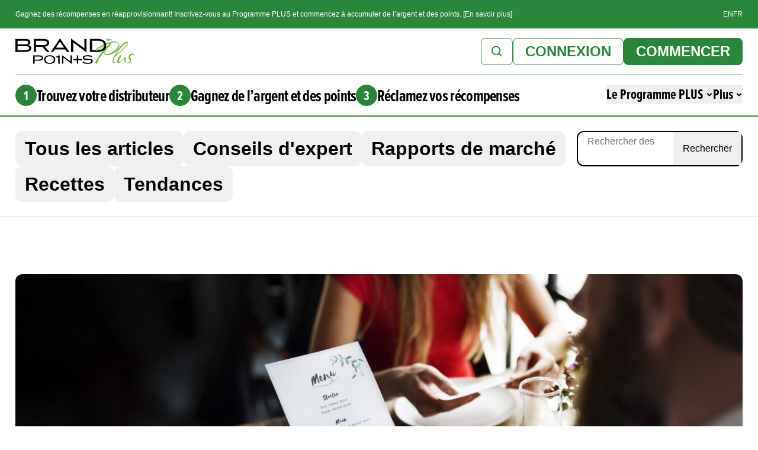

--- FILE ---
content_type: text/html; charset=UTF-8
request_url: https://brandpointspluscanada.com/fr/7-conseils-de-menus-pour-augmenter-les-profits/
body_size: 24324
content:
<!doctype html>

<html class="no-js" lang="fr-CA">

<head>
    <!-- Meta Tags -->
    <meta charset="UTF-8">
    <meta name="viewport" content="width=device-width, initial-scale=1.0">
    <meta name="description" content="">
    <meta name="author" content="Brand Points Plus">

    <!-- Title -->
    <title>7 conseils de menus pour augmenter les profits - Brand Points PlusBrand Points Plus</title>

    <!-- Favicon -->
    <link rel="icon" href="https://brandpointspluscanada.com/wp-content/themes/rd-theme/favicon.ico" type="image/x-icon">

    <script src="https://cdn.lordicon.com/lordicon.js"></script>
<!-- Google tag (gtag.js) -->
        <script async src="https://www.googletagmanager.com/gtag/js?id=G-YEM7F11XVZ"></script>
        <script async src="https://www.googletagmanager.com/gtag/js?id=AW-16847206716"></script>
        <script>
          window.dataLayer = window.dataLayer || [];
          function gtag(){dataLayer.push(arguments);}
          gtag('js', new Date());

          gtag('config', 'G-YEM7F11XVZ');
          gtag('config', 'AW-16847206716');
        </script>

<!-- Google Tag Manager -->
        <script>(function(w,d,s,l,i){w[l]=w[l]||[];w[l].push({'gtm.start':
        new Date().getTime(),event:'gtm.js'});var f=d.getElementsByTagName(s)[0],
        j=d.createElement(s),dl=l!='dataLayer'?'&l='+l:'';j.async=true;j.src=
        'https://www.googletagmanager.com/gtm.js?id='+i+dl;f.parentNode.insertBefore(j,f);
        })(window,document,'script','dataLayer','GTM-NZTWWR4');</script>
        <!-- End Google Tag Manager -->

        
        <!-- Hotjar Tracking Code for https://brandpointspluscanada.com/ -->
		<script>
			(function(h,o,t,j,a,r){
				h.hj=h.hj||function(){(h.hj.q=h.hj.q||[]).push(arguments)};
				h._hjSettings={hjid:2844618,hjsv:6};
				a=o.getElementsByTagName('head')[0];
				r=o.createElement('script');r.async=1;
				r.src=t+h._hjSettings.hjid+j+h._hjSettings.hjsv;
				a.appendChild(r);
			})(window,document,'https://static.hotjar.com/c/hotjar-','.js?sv=');
		</script>


        <!-- Meta Pixel Code -->
        <script>
          !function(f,b,e,v,n,t,s)
          {if(f.fbq)return;n=f.fbq=function(){n.callMethod?
          n.callMethod.apply(n,arguments):n.queue.push(arguments)};
          if(!f._fbq)f._fbq=n;n.push=n;n.loaded=!0;n.version='2.0';
          n.queue=[];t=b.createElement(e);t.async=!0;
          t.src=v;s=b.getElementsByTagName(e)[0];
          s.parentNode.insertBefore(t,s)}(window, document,'script',
          'https://connect.facebook.net/en_US/fbevents.js');
          fbq('init', 'src=https://www.facebook.com/tr?id=643404381607962&ev=PageView&noscript=1');
          fbq('track', 'PageView');
        </script>
        <noscript><img height="1" width="1" style="display:none"
                       src=https://www.facebook.com/tr?id=643404381607962&ev=PageView&noscript=1
        /></noscript>
        <!-- End Meta Pixel Code -->
    <!-- Stylesheets -->
    <meta name='robots' content='index, follow, max-image-preview:large, max-snippet:-1, max-video-preview:-1' />
<link rel="alternate" href="https://brandpointspluscanada.com/7-restaurant-menu-tips-for-boosting-profit/" hreflang="en" />
<link rel="alternate" href="https://brandpointspluscanada.com/fr/7-conseils-de-menus-pour-augmenter-les-profits/" hreflang="fr" />

	<!-- This site is optimized with the Yoast SEO plugin v24.9 - https://yoast.com/wordpress/plugins/seo/ -->
	<title>7 conseils de menus pour augmenter les profits - Brand Points Plus</title>
	<link rel="canonical" href="https://brandpointspluscanada.com/fr/7-conseils-de-menus-pour-augmenter-les-profits/" />
	<meta property="og:locale" content="fr_CA" />
	<meta property="og:locale:alternate" content="en_US" />
	<meta property="og:type" content="article" />
	<meta property="og:title" content="7 conseils de menus pour augmenter les profits - Brand Points Plus" />
	<meta property="og:description" content="La montée de l&#8217;inflation, qui touche aujourd&#8217;hui les produits alimentaires et de nombreux autres biens, pose un problème aux restaurateurs et aux consommateurs. Et l&#8217;inflation alimentaire n&#8217;est que l&#8217;un des facteurs qui peuvent entraîner une inflation des menus dans les restaurants. Le défi pour les restaurateurs est de créer un menu qui est rentable à [&hellip;]" />
	<meta property="og:url" content="https://brandpointspluscanada.com/fr/7-conseils-de-menus-pour-augmenter-les-profits/" />
	<meta property="og:site_name" content="Brand Points Plus" />
	<meta property="article:published_time" content="2022-04-21T00:24:43+00:00" />
	<meta property="article:modified_time" content="2025-12-09T14:16:51+00:00" />
	<meta property="og:image" content="https://2024-rd-staging.nyc3.cdn.digitaloceanspaces.com/wp-content/uploads/2023/04/05205031/7-restaurant-menu-tips-for-boosting-profit-chef-connexion.jpg" />
	<meta property="og:image:width" content="2000" />
	<meta property="og:image:height" content="797" />
	<meta property="og:image:type" content="image/jpeg" />
	<meta name="author" content="redding" />
	<meta name="twitter:card" content="summary_large_image" />
	<meta name="twitter:label1" content="Written by" />
	<meta name="twitter:data1" content="redding" />
	<meta name="twitter:label2" content="Est. reading time" />
	<meta name="twitter:data2" content="7 minutes" />
	<script type="application/ld+json" class="yoast-schema-graph">{"@context":"https://schema.org","@graph":[{"@type":"Article","@id":"https://brandpointspluscanada.com/fr/7-conseils-de-menus-pour-augmenter-les-profits/#article","isPartOf":{"@id":"https://brandpointspluscanada.com/fr/7-conseils-de-menus-pour-augmenter-les-profits/"},"author":{"name":"redding","@id":"https://brandpointspluscanada.com/fr/#/schema/person/d24ffffcf90e1e2a86bbdaf86bff3a20"},"headline":"7 conseils de menus pour augmenter les profits","datePublished":"2022-04-21T00:24:43+00:00","dateModified":"2025-12-09T14:16:51+00:00","mainEntityOfPage":{"@id":"https://brandpointspluscanada.com/fr/7-conseils-de-menus-pour-augmenter-les-profits/"},"wordCount":1361,"publisher":{"@id":"https://brandpointspluscanada.com/fr/#organization"},"image":{"@id":"https://brandpointspluscanada.com/fr/7-conseils-de-menus-pour-augmenter-les-profits/#primaryimage"},"thumbnailUrl":"https://2024-rd-staging.nyc3.cdn.digitaloceanspaces.com/wp-content/uploads/2023/04/05205031/7-restaurant-menu-tips-for-boosting-profit-chef-connexion.jpg","keywords":["dîner","inflation","menus","profit","restaurants"],"articleSection":["Conseils d’experts","Opérations"],"inLanguage":"fr-CA"},{"@type":"WebPage","@id":"https://brandpointspluscanada.com/fr/7-conseils-de-menus-pour-augmenter-les-profits/","url":"https://brandpointspluscanada.com/fr/7-conseils-de-menus-pour-augmenter-les-profits/","name":"7 conseils de menus pour augmenter les profits - Brand Points Plus","isPartOf":{"@id":"https://brandpointspluscanada.com/fr/#website"},"primaryImageOfPage":{"@id":"https://brandpointspluscanada.com/fr/7-conseils-de-menus-pour-augmenter-les-profits/#primaryimage"},"image":{"@id":"https://brandpointspluscanada.com/fr/7-conseils-de-menus-pour-augmenter-les-profits/#primaryimage"},"thumbnailUrl":"https://2024-rd-staging.nyc3.cdn.digitaloceanspaces.com/wp-content/uploads/2023/04/05205031/7-restaurant-menu-tips-for-boosting-profit-chef-connexion.jpg","datePublished":"2022-04-21T00:24:43+00:00","dateModified":"2025-12-09T14:16:51+00:00","breadcrumb":{"@id":"https://brandpointspluscanada.com/fr/7-conseils-de-menus-pour-augmenter-les-profits/#breadcrumb"},"inLanguage":"fr-CA","potentialAction":[{"@type":"ReadAction","target":["https://brandpointspluscanada.com/fr/7-conseils-de-menus-pour-augmenter-les-profits/"]}]},{"@type":"ImageObject","inLanguage":"fr-CA","@id":"https://brandpointspluscanada.com/fr/7-conseils-de-menus-pour-augmenter-les-profits/#primaryimage","url":"https://2024-rd-staging.nyc3.cdn.digitaloceanspaces.com/wp-content/uploads/2023/04/05205031/7-restaurant-menu-tips-for-boosting-profit-chef-connexion.jpg","contentUrl":"https://2024-rd-staging.nyc3.cdn.digitaloceanspaces.com/wp-content/uploads/2023/04/05205031/7-restaurant-menu-tips-for-boosting-profit-chef-connexion.jpg","width":2000,"height":797,"caption":"7 restaurant menu tips for boosting profit chef connexion"},{"@type":"BreadcrumbList","@id":"https://brandpointspluscanada.com/fr/7-conseils-de-menus-pour-augmenter-les-profits/#breadcrumb","itemListElement":[{"@type":"ListItem","position":1,"name":"Home","item":"https://brandpointspluscanada.com/fr/"},{"@type":"ListItem","position":2,"name":"7 conseils de menus pour augmenter les profits"}]},{"@type":"WebSite","@id":"https://brandpointspluscanada.com/fr/#website","url":"https://brandpointspluscanada.com/fr/","name":"Brand Points Plus","description":"","publisher":{"@id":"https://brandpointspluscanada.com/fr/#organization"},"potentialAction":[{"@type":"SearchAction","target":{"@type":"EntryPoint","urlTemplate":"https://brandpointspluscanada.com/fr/?s={search_term_string}"},"query-input":{"@type":"PropertyValueSpecification","valueRequired":true,"valueName":"search_term_string"}}],"inLanguage":"fr-CA"},{"@type":"Organization","@id":"https://brandpointspluscanada.com/fr/#organization","name":"Brand Points Plus","url":"https://brandpointspluscanada.com/fr/","logo":{"@type":"ImageObject","inLanguage":"fr-CA","@id":"https://brandpointspluscanada.com/fr/#/schema/logo/image/","url":"https://2024-rd-staging.nyc3.cdn.digitaloceanspaces.com/wp-content/uploads/2025/08/28145631/logo.svg","contentUrl":"https://2024-rd-staging.nyc3.cdn.digitaloceanspaces.com/wp-content/uploads/2025/08/28145631/logo.svg","caption":"Brand Points Plus"},"image":{"@id":"https://brandpointspluscanada.com/fr/#/schema/logo/image/"}},{"@type":"Person","@id":"https://brandpointspluscanada.com/fr/#/schema/person/d24ffffcf90e1e2a86bbdaf86bff3a20","name":"redding","image":{"@type":"ImageObject","inLanguage":"fr-CA","@id":"https://brandpointspluscanada.com/fr/#/schema/person/image/","url":"https://secure.gravatar.com/avatar/98b7b882cf303254e32bc53a0c54f37305473ae80bd186ebad51ddc4af21c630?s=96&d=mm&r=g","contentUrl":"https://secure.gravatar.com/avatar/98b7b882cf303254e32bc53a0c54f37305473ae80bd186ebad51ddc4af21c630?s=96&d=mm&r=g","caption":"redding"},"sameAs":["http://2025-brand-points-plus.local"],"url":"https://brandpointspluscanada.com/fr/author/redding/"}]}</script>
	<!-- / Yoast SEO plugin. -->


<link rel="alternate" type="application/rss+xml" title="Brand Points Plus &raquo; Feed" href="https://brandpointspluscanada.com/fr/feed/" />
<link rel="alternate" type="application/rss+xml" title="Brand Points Plus &raquo; Comments Feed" href="https://brandpointspluscanada.com/fr/comments/feed/" />
<link rel="alternate" title="oEmbed (JSON)" type="application/json+oembed" href="https://brandpointspluscanada.com/wp-json/oembed/1.0/embed?url=https%3A%2F%2Fbrandpointspluscanada.com%2Ffr%2F7-conseils-de-menus-pour-augmenter-les-profits%2F&#038;lang=fr" />
<link rel="alternate" title="oEmbed (XML)" type="text/xml+oembed" href="https://brandpointspluscanada.com/wp-json/oembed/1.0/embed?url=https%3A%2F%2Fbrandpointspluscanada.com%2Ffr%2F7-conseils-de-menus-pour-augmenter-les-profits%2F&#038;format=xml&#038;lang=fr" />
		<style>
			.lazyload,
			.lazyloading {
				max-width: 100%;
			}
		</style>
		<style id='wp-img-auto-sizes-contain-inline-css'>
img:is([sizes=auto i],[sizes^="auto," i]){contain-intrinsic-size:3000px 1500px}
/*# sourceURL=wp-img-auto-sizes-contain-inline-css */
</style>
<style id='wp-emoji-styles-inline-css'>

	img.wp-smiley, img.emoji {
		display: inline !important;
		border: none !important;
		box-shadow: none !important;
		height: 1em !important;
		width: 1em !important;
		margin: 0 0.07em !important;
		vertical-align: -0.1em !important;
		background: none !important;
		padding: 0 !important;
	}
/*# sourceURL=wp-emoji-styles-inline-css */
</style>
<style id='wp-block-library-inline-css'>
:root{--wp-block-synced-color:#7a00df;--wp-block-synced-color--rgb:122,0,223;--wp-bound-block-color:var(--wp-block-synced-color);--wp-editor-canvas-background:#ddd;--wp-admin-theme-color:#007cba;--wp-admin-theme-color--rgb:0,124,186;--wp-admin-theme-color-darker-10:#006ba1;--wp-admin-theme-color-darker-10--rgb:0,107,160.5;--wp-admin-theme-color-darker-20:#005a87;--wp-admin-theme-color-darker-20--rgb:0,90,135;--wp-admin-border-width-focus:2px}@media (min-resolution:192dpi){:root{--wp-admin-border-width-focus:1.5px}}.wp-element-button{cursor:pointer}:root .has-very-light-gray-background-color{background-color:#eee}:root .has-very-dark-gray-background-color{background-color:#313131}:root .has-very-light-gray-color{color:#eee}:root .has-very-dark-gray-color{color:#313131}:root .has-vivid-green-cyan-to-vivid-cyan-blue-gradient-background{background:linear-gradient(135deg,#00d084,#0693e3)}:root .has-purple-crush-gradient-background{background:linear-gradient(135deg,#34e2e4,#4721fb 50%,#ab1dfe)}:root .has-hazy-dawn-gradient-background{background:linear-gradient(135deg,#faaca8,#dad0ec)}:root .has-subdued-olive-gradient-background{background:linear-gradient(135deg,#fafae1,#67a671)}:root .has-atomic-cream-gradient-background{background:linear-gradient(135deg,#fdd79a,#004a59)}:root .has-nightshade-gradient-background{background:linear-gradient(135deg,#330968,#31cdcf)}:root .has-midnight-gradient-background{background:linear-gradient(135deg,#020381,#2874fc)}:root{--wp--preset--font-size--normal:16px;--wp--preset--font-size--huge:42px}.has-regular-font-size{font-size:1em}.has-larger-font-size{font-size:2.625em}.has-normal-font-size{font-size:var(--wp--preset--font-size--normal)}.has-huge-font-size{font-size:var(--wp--preset--font-size--huge)}.has-text-align-center{text-align:center}.has-text-align-left{text-align:left}.has-text-align-right{text-align:right}.has-fit-text{white-space:nowrap!important}#end-resizable-editor-section{display:none}.aligncenter{clear:both}.items-justified-left{justify-content:flex-start}.items-justified-center{justify-content:center}.items-justified-right{justify-content:flex-end}.items-justified-space-between{justify-content:space-between}.screen-reader-text{border:0;clip-path:inset(50%);height:1px;margin:-1px;overflow:hidden;padding:0;position:absolute;width:1px;word-wrap:normal!important}.screen-reader-text:focus{background-color:#ddd;clip-path:none;color:#444;display:block;font-size:1em;height:auto;left:5px;line-height:normal;padding:15px 23px 14px;text-decoration:none;top:5px;width:auto;z-index:100000}html :where(.has-border-color){border-style:solid}html :where([style*=border-top-color]){border-top-style:solid}html :where([style*=border-right-color]){border-right-style:solid}html :where([style*=border-bottom-color]){border-bottom-style:solid}html :where([style*=border-left-color]){border-left-style:solid}html :where([style*=border-width]){border-style:solid}html :where([style*=border-top-width]){border-top-style:solid}html :where([style*=border-right-width]){border-right-style:solid}html :where([style*=border-bottom-width]){border-bottom-style:solid}html :where([style*=border-left-width]){border-left-style:solid}html :where(img[class*=wp-image-]){height:auto;max-width:100%}:where(figure){margin:0 0 1em}html :where(.is-position-sticky){--wp-admin--admin-bar--position-offset:var(--wp-admin--admin-bar--height,0px)}@media screen and (max-width:600px){html :where(.is-position-sticky){--wp-admin--admin-bar--position-offset:0px}}

/*# sourceURL=wp-block-library-inline-css */
</style><style id='wp-block-gallery-inline-css'>
.blocks-gallery-grid:not(.has-nested-images),.wp-block-gallery:not(.has-nested-images){display:flex;flex-wrap:wrap;list-style-type:none;margin:0;padding:0}.blocks-gallery-grid:not(.has-nested-images) .blocks-gallery-image,.blocks-gallery-grid:not(.has-nested-images) .blocks-gallery-item,.wp-block-gallery:not(.has-nested-images) .blocks-gallery-image,.wp-block-gallery:not(.has-nested-images) .blocks-gallery-item{display:flex;flex-direction:column;flex-grow:1;justify-content:center;margin:0 1em 1em 0;position:relative;width:calc(50% - 1em)}.blocks-gallery-grid:not(.has-nested-images) .blocks-gallery-image:nth-of-type(2n),.blocks-gallery-grid:not(.has-nested-images) .blocks-gallery-item:nth-of-type(2n),.wp-block-gallery:not(.has-nested-images) .blocks-gallery-image:nth-of-type(2n),.wp-block-gallery:not(.has-nested-images) .blocks-gallery-item:nth-of-type(2n){margin-right:0}.blocks-gallery-grid:not(.has-nested-images) .blocks-gallery-image figure,.blocks-gallery-grid:not(.has-nested-images) .blocks-gallery-item figure,.wp-block-gallery:not(.has-nested-images) .blocks-gallery-image figure,.wp-block-gallery:not(.has-nested-images) .blocks-gallery-item figure{align-items:flex-end;display:flex;height:100%;justify-content:flex-start;margin:0}.blocks-gallery-grid:not(.has-nested-images) .blocks-gallery-image img,.blocks-gallery-grid:not(.has-nested-images) .blocks-gallery-item img,.wp-block-gallery:not(.has-nested-images) .blocks-gallery-image img,.wp-block-gallery:not(.has-nested-images) .blocks-gallery-item img{display:block;height:auto;max-width:100%;width:auto}.blocks-gallery-grid:not(.has-nested-images) .blocks-gallery-image figcaption,.blocks-gallery-grid:not(.has-nested-images) .blocks-gallery-item figcaption,.wp-block-gallery:not(.has-nested-images) .blocks-gallery-image figcaption,.wp-block-gallery:not(.has-nested-images) .blocks-gallery-item figcaption{background:linear-gradient(0deg,#000000b3,#0000004d 70%,#0000);bottom:0;box-sizing:border-box;color:#fff;font-size:.8em;margin:0;max-height:100%;overflow:auto;padding:3em .77em .7em;position:absolute;text-align:center;width:100%;z-index:2}.blocks-gallery-grid:not(.has-nested-images) .blocks-gallery-image figcaption img,.blocks-gallery-grid:not(.has-nested-images) .blocks-gallery-item figcaption img,.wp-block-gallery:not(.has-nested-images) .blocks-gallery-image figcaption img,.wp-block-gallery:not(.has-nested-images) .blocks-gallery-item figcaption img{display:inline}.blocks-gallery-grid:not(.has-nested-images) figcaption,.wp-block-gallery:not(.has-nested-images) figcaption{flex-grow:1}.blocks-gallery-grid:not(.has-nested-images).is-cropped .blocks-gallery-image a,.blocks-gallery-grid:not(.has-nested-images).is-cropped .blocks-gallery-image img,.blocks-gallery-grid:not(.has-nested-images).is-cropped .blocks-gallery-item a,.blocks-gallery-grid:not(.has-nested-images).is-cropped .blocks-gallery-item img,.wp-block-gallery:not(.has-nested-images).is-cropped .blocks-gallery-image a,.wp-block-gallery:not(.has-nested-images).is-cropped .blocks-gallery-image img,.wp-block-gallery:not(.has-nested-images).is-cropped .blocks-gallery-item a,.wp-block-gallery:not(.has-nested-images).is-cropped .blocks-gallery-item img{flex:1;height:100%;object-fit:cover;width:100%}.blocks-gallery-grid:not(.has-nested-images).columns-1 .blocks-gallery-image,.blocks-gallery-grid:not(.has-nested-images).columns-1 .blocks-gallery-item,.wp-block-gallery:not(.has-nested-images).columns-1 .blocks-gallery-image,.wp-block-gallery:not(.has-nested-images).columns-1 .blocks-gallery-item{margin-right:0;width:100%}@media (min-width:600px){.blocks-gallery-grid:not(.has-nested-images).columns-3 .blocks-gallery-image,.blocks-gallery-grid:not(.has-nested-images).columns-3 .blocks-gallery-item,.wp-block-gallery:not(.has-nested-images).columns-3 .blocks-gallery-image,.wp-block-gallery:not(.has-nested-images).columns-3 .blocks-gallery-item{margin-right:1em;width:calc(33.33333% - .66667em)}.blocks-gallery-grid:not(.has-nested-images).columns-4 .blocks-gallery-image,.blocks-gallery-grid:not(.has-nested-images).columns-4 .blocks-gallery-item,.wp-block-gallery:not(.has-nested-images).columns-4 .blocks-gallery-image,.wp-block-gallery:not(.has-nested-images).columns-4 .blocks-gallery-item{margin-right:1em;width:calc(25% - .75em)}.blocks-gallery-grid:not(.has-nested-images).columns-5 .blocks-gallery-image,.blocks-gallery-grid:not(.has-nested-images).columns-5 .blocks-gallery-item,.wp-block-gallery:not(.has-nested-images).columns-5 .blocks-gallery-image,.wp-block-gallery:not(.has-nested-images).columns-5 .blocks-gallery-item{margin-right:1em;width:calc(20% - .8em)}.blocks-gallery-grid:not(.has-nested-images).columns-6 .blocks-gallery-image,.blocks-gallery-grid:not(.has-nested-images).columns-6 .blocks-gallery-item,.wp-block-gallery:not(.has-nested-images).columns-6 .blocks-gallery-image,.wp-block-gallery:not(.has-nested-images).columns-6 .blocks-gallery-item{margin-right:1em;width:calc(16.66667% - .83333em)}.blocks-gallery-grid:not(.has-nested-images).columns-7 .blocks-gallery-image,.blocks-gallery-grid:not(.has-nested-images).columns-7 .blocks-gallery-item,.wp-block-gallery:not(.has-nested-images).columns-7 .blocks-gallery-image,.wp-block-gallery:not(.has-nested-images).columns-7 .blocks-gallery-item{margin-right:1em;width:calc(14.28571% - .85714em)}.blocks-gallery-grid:not(.has-nested-images).columns-8 .blocks-gallery-image,.blocks-gallery-grid:not(.has-nested-images).columns-8 .blocks-gallery-item,.wp-block-gallery:not(.has-nested-images).columns-8 .blocks-gallery-image,.wp-block-gallery:not(.has-nested-images).columns-8 .blocks-gallery-item{margin-right:1em;width:calc(12.5% - .875em)}.blocks-gallery-grid:not(.has-nested-images).columns-1 .blocks-gallery-image:nth-of-type(1n),.blocks-gallery-grid:not(.has-nested-images).columns-1 .blocks-gallery-item:nth-of-type(1n),.blocks-gallery-grid:not(.has-nested-images).columns-2 .blocks-gallery-image:nth-of-type(2n),.blocks-gallery-grid:not(.has-nested-images).columns-2 .blocks-gallery-item:nth-of-type(2n),.blocks-gallery-grid:not(.has-nested-images).columns-3 .blocks-gallery-image:nth-of-type(3n),.blocks-gallery-grid:not(.has-nested-images).columns-3 .blocks-gallery-item:nth-of-type(3n),.blocks-gallery-grid:not(.has-nested-images).columns-4 .blocks-gallery-image:nth-of-type(4n),.blocks-gallery-grid:not(.has-nested-images).columns-4 .blocks-gallery-item:nth-of-type(4n),.blocks-gallery-grid:not(.has-nested-images).columns-5 .blocks-gallery-image:nth-of-type(5n),.blocks-gallery-grid:not(.has-nested-images).columns-5 .blocks-gallery-item:nth-of-type(5n),.blocks-gallery-grid:not(.has-nested-images).columns-6 .blocks-gallery-image:nth-of-type(6n),.blocks-gallery-grid:not(.has-nested-images).columns-6 .blocks-gallery-item:nth-of-type(6n),.blocks-gallery-grid:not(.has-nested-images).columns-7 .blocks-gallery-image:nth-of-type(7n),.blocks-gallery-grid:not(.has-nested-images).columns-7 .blocks-gallery-item:nth-of-type(7n),.blocks-gallery-grid:not(.has-nested-images).columns-8 .blocks-gallery-image:nth-of-type(8n),.blocks-gallery-grid:not(.has-nested-images).columns-8 .blocks-gallery-item:nth-of-type(8n),.wp-block-gallery:not(.has-nested-images).columns-1 .blocks-gallery-image:nth-of-type(1n),.wp-block-gallery:not(.has-nested-images).columns-1 .blocks-gallery-item:nth-of-type(1n),.wp-block-gallery:not(.has-nested-images).columns-2 .blocks-gallery-image:nth-of-type(2n),.wp-block-gallery:not(.has-nested-images).columns-2 .blocks-gallery-item:nth-of-type(2n),.wp-block-gallery:not(.has-nested-images).columns-3 .blocks-gallery-image:nth-of-type(3n),.wp-block-gallery:not(.has-nested-images).columns-3 .blocks-gallery-item:nth-of-type(3n),.wp-block-gallery:not(.has-nested-images).columns-4 .blocks-gallery-image:nth-of-type(4n),.wp-block-gallery:not(.has-nested-images).columns-4 .blocks-gallery-item:nth-of-type(4n),.wp-block-gallery:not(.has-nested-images).columns-5 .blocks-gallery-image:nth-of-type(5n),.wp-block-gallery:not(.has-nested-images).columns-5 .blocks-gallery-item:nth-of-type(5n),.wp-block-gallery:not(.has-nested-images).columns-6 .blocks-gallery-image:nth-of-type(6n),.wp-block-gallery:not(.has-nested-images).columns-6 .blocks-gallery-item:nth-of-type(6n),.wp-block-gallery:not(.has-nested-images).columns-7 .blocks-gallery-image:nth-of-type(7n),.wp-block-gallery:not(.has-nested-images).columns-7 .blocks-gallery-item:nth-of-type(7n),.wp-block-gallery:not(.has-nested-images).columns-8 .blocks-gallery-image:nth-of-type(8n),.wp-block-gallery:not(.has-nested-images).columns-8 .blocks-gallery-item:nth-of-type(8n){margin-right:0}}.blocks-gallery-grid:not(.has-nested-images) .blocks-gallery-image:last-child,.blocks-gallery-grid:not(.has-nested-images) .blocks-gallery-item:last-child,.wp-block-gallery:not(.has-nested-images) .blocks-gallery-image:last-child,.wp-block-gallery:not(.has-nested-images) .blocks-gallery-item:last-child{margin-right:0}.blocks-gallery-grid:not(.has-nested-images).alignleft,.blocks-gallery-grid:not(.has-nested-images).alignright,.wp-block-gallery:not(.has-nested-images).alignleft,.wp-block-gallery:not(.has-nested-images).alignright{max-width:420px;width:100%}.blocks-gallery-grid:not(.has-nested-images).aligncenter .blocks-gallery-item figure,.wp-block-gallery:not(.has-nested-images).aligncenter .blocks-gallery-item figure{justify-content:center}.wp-block-gallery:not(.is-cropped) .blocks-gallery-item{align-self:flex-start}figure.wp-block-gallery.has-nested-images{align-items:normal}.wp-block-gallery.has-nested-images figure.wp-block-image:not(#individual-image){margin:0;width:calc(50% - var(--wp--style--unstable-gallery-gap, 16px)/2)}.wp-block-gallery.has-nested-images figure.wp-block-image{box-sizing:border-box;display:flex;flex-direction:column;flex-grow:1;justify-content:center;max-width:100%;position:relative}.wp-block-gallery.has-nested-images figure.wp-block-image>a,.wp-block-gallery.has-nested-images figure.wp-block-image>div{flex-direction:column;flex-grow:1;margin:0}.wp-block-gallery.has-nested-images figure.wp-block-image img{display:block;height:auto;max-width:100%!important;width:auto}.wp-block-gallery.has-nested-images figure.wp-block-image figcaption,.wp-block-gallery.has-nested-images figure.wp-block-image:has(figcaption):before{bottom:0;left:0;max-height:100%;position:absolute;right:0}.wp-block-gallery.has-nested-images figure.wp-block-image:has(figcaption):before{backdrop-filter:blur(3px);content:"";height:100%;-webkit-mask-image:linear-gradient(0deg,#000 20%,#0000);mask-image:linear-gradient(0deg,#000 20%,#0000);max-height:40%;pointer-events:none}.wp-block-gallery.has-nested-images figure.wp-block-image figcaption{box-sizing:border-box;color:#fff;font-size:13px;margin:0;overflow:auto;padding:1em;text-align:center;text-shadow:0 0 1.5px #000}.wp-block-gallery.has-nested-images figure.wp-block-image figcaption::-webkit-scrollbar{height:12px;width:12px}.wp-block-gallery.has-nested-images figure.wp-block-image figcaption::-webkit-scrollbar-track{background-color:initial}.wp-block-gallery.has-nested-images figure.wp-block-image figcaption::-webkit-scrollbar-thumb{background-clip:padding-box;background-color:initial;border:3px solid #0000;border-radius:8px}.wp-block-gallery.has-nested-images figure.wp-block-image figcaption:focus-within::-webkit-scrollbar-thumb,.wp-block-gallery.has-nested-images figure.wp-block-image figcaption:focus::-webkit-scrollbar-thumb,.wp-block-gallery.has-nested-images figure.wp-block-image figcaption:hover::-webkit-scrollbar-thumb{background-color:#fffc}.wp-block-gallery.has-nested-images figure.wp-block-image figcaption{scrollbar-color:#0000 #0000;scrollbar-gutter:stable both-edges;scrollbar-width:thin}.wp-block-gallery.has-nested-images figure.wp-block-image figcaption:focus,.wp-block-gallery.has-nested-images figure.wp-block-image figcaption:focus-within,.wp-block-gallery.has-nested-images figure.wp-block-image figcaption:hover{scrollbar-color:#fffc #0000}.wp-block-gallery.has-nested-images figure.wp-block-image figcaption{will-change:transform}@media (hover:none){.wp-block-gallery.has-nested-images figure.wp-block-image figcaption{scrollbar-color:#fffc #0000}}.wp-block-gallery.has-nested-images figure.wp-block-image figcaption{background:linear-gradient(0deg,#0006,#0000)}.wp-block-gallery.has-nested-images figure.wp-block-image figcaption img{display:inline}.wp-block-gallery.has-nested-images figure.wp-block-image figcaption a{color:inherit}.wp-block-gallery.has-nested-images figure.wp-block-image.has-custom-border img{box-sizing:border-box}.wp-block-gallery.has-nested-images figure.wp-block-image.has-custom-border>a,.wp-block-gallery.has-nested-images figure.wp-block-image.has-custom-border>div,.wp-block-gallery.has-nested-images figure.wp-block-image.is-style-rounded>a,.wp-block-gallery.has-nested-images figure.wp-block-image.is-style-rounded>div{flex:1 1 auto}.wp-block-gallery.has-nested-images figure.wp-block-image.has-custom-border figcaption,.wp-block-gallery.has-nested-images figure.wp-block-image.is-style-rounded figcaption{background:none;color:inherit;flex:initial;margin:0;padding:10px 10px 9px;position:relative;text-shadow:none}.wp-block-gallery.has-nested-images figure.wp-block-image.has-custom-border:before,.wp-block-gallery.has-nested-images figure.wp-block-image.is-style-rounded:before{content:none}.wp-block-gallery.has-nested-images figcaption{flex-basis:100%;flex-grow:1;text-align:center}.wp-block-gallery.has-nested-images:not(.is-cropped) figure.wp-block-image:not(#individual-image){margin-bottom:auto;margin-top:0}.wp-block-gallery.has-nested-images.is-cropped figure.wp-block-image:not(#individual-image){align-self:inherit}.wp-block-gallery.has-nested-images.is-cropped figure.wp-block-image:not(#individual-image)>a,.wp-block-gallery.has-nested-images.is-cropped figure.wp-block-image:not(#individual-image)>div:not(.components-drop-zone){display:flex}.wp-block-gallery.has-nested-images.is-cropped figure.wp-block-image:not(#individual-image) a,.wp-block-gallery.has-nested-images.is-cropped figure.wp-block-image:not(#individual-image) img{flex:1 0 0%;height:100%;object-fit:cover;width:100%}.wp-block-gallery.has-nested-images.columns-1 figure.wp-block-image:not(#individual-image){width:100%}@media (min-width:600px){.wp-block-gallery.has-nested-images.columns-3 figure.wp-block-image:not(#individual-image){width:calc(33.33333% - var(--wp--style--unstable-gallery-gap, 16px)*.66667)}.wp-block-gallery.has-nested-images.columns-4 figure.wp-block-image:not(#individual-image){width:calc(25% - var(--wp--style--unstable-gallery-gap, 16px)*.75)}.wp-block-gallery.has-nested-images.columns-5 figure.wp-block-image:not(#individual-image){width:calc(20% - var(--wp--style--unstable-gallery-gap, 16px)*.8)}.wp-block-gallery.has-nested-images.columns-6 figure.wp-block-image:not(#individual-image){width:calc(16.66667% - var(--wp--style--unstable-gallery-gap, 16px)*.83333)}.wp-block-gallery.has-nested-images.columns-7 figure.wp-block-image:not(#individual-image){width:calc(14.28571% - var(--wp--style--unstable-gallery-gap, 16px)*.85714)}.wp-block-gallery.has-nested-images.columns-8 figure.wp-block-image:not(#individual-image){width:calc(12.5% - var(--wp--style--unstable-gallery-gap, 16px)*.875)}.wp-block-gallery.has-nested-images.columns-default figure.wp-block-image:not(#individual-image){width:calc(33.33% - var(--wp--style--unstable-gallery-gap, 16px)*.66667)}.wp-block-gallery.has-nested-images.columns-default figure.wp-block-image:not(#individual-image):first-child:nth-last-child(2),.wp-block-gallery.has-nested-images.columns-default figure.wp-block-image:not(#individual-image):first-child:nth-last-child(2)~figure.wp-block-image:not(#individual-image){width:calc(50% - var(--wp--style--unstable-gallery-gap, 16px)*.5)}.wp-block-gallery.has-nested-images.columns-default figure.wp-block-image:not(#individual-image):first-child:last-child{width:100%}}.wp-block-gallery.has-nested-images.alignleft,.wp-block-gallery.has-nested-images.alignright{max-width:420px;width:100%}.wp-block-gallery.has-nested-images.aligncenter{justify-content:center}
/*# sourceURL=https://brandpointspluscanada.com/wp-includes/blocks/gallery/style.min.css */
</style>
<style id='wp-block-image-inline-css'>
.wp-block-image>a,.wp-block-image>figure>a{display:inline-block}.wp-block-image img{box-sizing:border-box;height:auto;max-width:100%;vertical-align:bottom}@media not (prefers-reduced-motion){.wp-block-image img.hide{visibility:hidden}.wp-block-image img.show{animation:show-content-image .4s}}.wp-block-image[style*=border-radius] img,.wp-block-image[style*=border-radius]>a{border-radius:inherit}.wp-block-image.has-custom-border img{box-sizing:border-box}.wp-block-image.aligncenter{text-align:center}.wp-block-image.alignfull>a,.wp-block-image.alignwide>a{width:100%}.wp-block-image.alignfull img,.wp-block-image.alignwide img{height:auto;width:100%}.wp-block-image .aligncenter,.wp-block-image .alignleft,.wp-block-image .alignright,.wp-block-image.aligncenter,.wp-block-image.alignleft,.wp-block-image.alignright{display:table}.wp-block-image .aligncenter>figcaption,.wp-block-image .alignleft>figcaption,.wp-block-image .alignright>figcaption,.wp-block-image.aligncenter>figcaption,.wp-block-image.alignleft>figcaption,.wp-block-image.alignright>figcaption{caption-side:bottom;display:table-caption}.wp-block-image .alignleft{float:left;margin:.5em 1em .5em 0}.wp-block-image .alignright{float:right;margin:.5em 0 .5em 1em}.wp-block-image .aligncenter{margin-left:auto;margin-right:auto}.wp-block-image :where(figcaption){margin-bottom:1em;margin-top:.5em}.wp-block-image.is-style-circle-mask img{border-radius:9999px}@supports ((-webkit-mask-image:none) or (mask-image:none)) or (-webkit-mask-image:none){.wp-block-image.is-style-circle-mask img{border-radius:0;-webkit-mask-image:url('data:image/svg+xml;utf8,<svg viewBox="0 0 100 100" xmlns="http://www.w3.org/2000/svg"><circle cx="50" cy="50" r="50"/></svg>');mask-image:url('data:image/svg+xml;utf8,<svg viewBox="0 0 100 100" xmlns="http://www.w3.org/2000/svg"><circle cx="50" cy="50" r="50"/></svg>');mask-mode:alpha;-webkit-mask-position:center;mask-position:center;-webkit-mask-repeat:no-repeat;mask-repeat:no-repeat;-webkit-mask-size:contain;mask-size:contain}}:root :where(.wp-block-image.is-style-rounded img,.wp-block-image .is-style-rounded img){border-radius:9999px}.wp-block-image figure{margin:0}.wp-lightbox-container{display:flex;flex-direction:column;position:relative}.wp-lightbox-container img{cursor:zoom-in}.wp-lightbox-container img:hover+button{opacity:1}.wp-lightbox-container button{align-items:center;backdrop-filter:blur(16px) saturate(180%);background-color:#5a5a5a40;border:none;border-radius:4px;cursor:zoom-in;display:flex;height:20px;justify-content:center;opacity:0;padding:0;position:absolute;right:16px;text-align:center;top:16px;width:20px;z-index:100}@media not (prefers-reduced-motion){.wp-lightbox-container button{transition:opacity .2s ease}}.wp-lightbox-container button:focus-visible{outline:3px auto #5a5a5a40;outline:3px auto -webkit-focus-ring-color;outline-offset:3px}.wp-lightbox-container button:hover{cursor:pointer;opacity:1}.wp-lightbox-container button:focus{opacity:1}.wp-lightbox-container button:focus,.wp-lightbox-container button:hover,.wp-lightbox-container button:not(:hover):not(:active):not(.has-background){background-color:#5a5a5a40;border:none}.wp-lightbox-overlay{box-sizing:border-box;cursor:zoom-out;height:100vh;left:0;overflow:hidden;position:fixed;top:0;visibility:hidden;width:100%;z-index:100000}.wp-lightbox-overlay .close-button{align-items:center;cursor:pointer;display:flex;justify-content:center;min-height:40px;min-width:40px;padding:0;position:absolute;right:calc(env(safe-area-inset-right) + 16px);top:calc(env(safe-area-inset-top) + 16px);z-index:5000000}.wp-lightbox-overlay .close-button:focus,.wp-lightbox-overlay .close-button:hover,.wp-lightbox-overlay .close-button:not(:hover):not(:active):not(.has-background){background:none;border:none}.wp-lightbox-overlay .lightbox-image-container{height:var(--wp--lightbox-container-height);left:50%;overflow:hidden;position:absolute;top:50%;transform:translate(-50%,-50%);transform-origin:top left;width:var(--wp--lightbox-container-width);z-index:9999999999}.wp-lightbox-overlay .wp-block-image{align-items:center;box-sizing:border-box;display:flex;height:100%;justify-content:center;margin:0;position:relative;transform-origin:0 0;width:100%;z-index:3000000}.wp-lightbox-overlay .wp-block-image img{height:var(--wp--lightbox-image-height);min-height:var(--wp--lightbox-image-height);min-width:var(--wp--lightbox-image-width);width:var(--wp--lightbox-image-width)}.wp-lightbox-overlay .wp-block-image figcaption{display:none}.wp-lightbox-overlay button{background:none;border:none}.wp-lightbox-overlay .scrim{background-color:#fff;height:100%;opacity:.9;position:absolute;width:100%;z-index:2000000}.wp-lightbox-overlay.active{visibility:visible}@media not (prefers-reduced-motion){.wp-lightbox-overlay.active{animation:turn-on-visibility .25s both}.wp-lightbox-overlay.active img{animation:turn-on-visibility .35s both}.wp-lightbox-overlay.show-closing-animation:not(.active){animation:turn-off-visibility .35s both}.wp-lightbox-overlay.show-closing-animation:not(.active) img{animation:turn-off-visibility .25s both}.wp-lightbox-overlay.zoom.active{animation:none;opacity:1;visibility:visible}.wp-lightbox-overlay.zoom.active .lightbox-image-container{animation:lightbox-zoom-in .4s}.wp-lightbox-overlay.zoom.active .lightbox-image-container img{animation:none}.wp-lightbox-overlay.zoom.active .scrim{animation:turn-on-visibility .4s forwards}.wp-lightbox-overlay.zoom.show-closing-animation:not(.active){animation:none}.wp-lightbox-overlay.zoom.show-closing-animation:not(.active) .lightbox-image-container{animation:lightbox-zoom-out .4s}.wp-lightbox-overlay.zoom.show-closing-animation:not(.active) .lightbox-image-container img{animation:none}.wp-lightbox-overlay.zoom.show-closing-animation:not(.active) .scrim{animation:turn-off-visibility .4s forwards}}@keyframes show-content-image{0%{visibility:hidden}99%{visibility:hidden}to{visibility:visible}}@keyframes turn-on-visibility{0%{opacity:0}to{opacity:1}}@keyframes turn-off-visibility{0%{opacity:1;visibility:visible}99%{opacity:0;visibility:visible}to{opacity:0;visibility:hidden}}@keyframes lightbox-zoom-in{0%{transform:translate(calc((-100vw + var(--wp--lightbox-scrollbar-width))/2 + var(--wp--lightbox-initial-left-position)),calc(-50vh + var(--wp--lightbox-initial-top-position))) scale(var(--wp--lightbox-scale))}to{transform:translate(-50%,-50%) scale(1)}}@keyframes lightbox-zoom-out{0%{transform:translate(-50%,-50%) scale(1);visibility:visible}99%{visibility:visible}to{transform:translate(calc((-100vw + var(--wp--lightbox-scrollbar-width))/2 + var(--wp--lightbox-initial-left-position)),calc(-50vh + var(--wp--lightbox-initial-top-position))) scale(var(--wp--lightbox-scale));visibility:hidden}}
/*# sourceURL=https://brandpointspluscanada.com/wp-includes/blocks/image/style.min.css */
</style>
<style id='global-styles-inline-css'>
:root{--wp--preset--aspect-ratio--square: 1;--wp--preset--aspect-ratio--4-3: 4/3;--wp--preset--aspect-ratio--3-4: 3/4;--wp--preset--aspect-ratio--3-2: 3/2;--wp--preset--aspect-ratio--2-3: 2/3;--wp--preset--aspect-ratio--16-9: 16/9;--wp--preset--aspect-ratio--9-16: 9/16;--wp--preset--color--black: #000000;--wp--preset--color--cyan-bluish-gray: #abb8c3;--wp--preset--color--white: #ffffff;--wp--preset--color--pale-pink: #f78da7;--wp--preset--color--vivid-red: #cf2e2e;--wp--preset--color--luminous-vivid-orange: #ff6900;--wp--preset--color--luminous-vivid-amber: #fcb900;--wp--preset--color--light-green-cyan: #7bdcb5;--wp--preset--color--vivid-green-cyan: #00d084;--wp--preset--color--pale-cyan-blue: #8ed1fc;--wp--preset--color--vivid-cyan-blue: #0693e3;--wp--preset--color--vivid-purple: #9b51e0;--wp--preset--color--theme-green: #29873A;--wp--preset--color--theme-light-green: #E6F8E9;--wp--preset--color--theme-lime-green: #72BF44;--wp--preset--gradient--vivid-cyan-blue-to-vivid-purple: linear-gradient(135deg,rgb(6,147,227) 0%,rgb(155,81,224) 100%);--wp--preset--gradient--light-green-cyan-to-vivid-green-cyan: linear-gradient(135deg,rgb(122,220,180) 0%,rgb(0,208,130) 100%);--wp--preset--gradient--luminous-vivid-amber-to-luminous-vivid-orange: linear-gradient(135deg,rgb(252,185,0) 0%,rgb(255,105,0) 100%);--wp--preset--gradient--luminous-vivid-orange-to-vivid-red: linear-gradient(135deg,rgb(255,105,0) 0%,rgb(207,46,46) 100%);--wp--preset--gradient--very-light-gray-to-cyan-bluish-gray: linear-gradient(135deg,rgb(238,238,238) 0%,rgb(169,184,195) 100%);--wp--preset--gradient--cool-to-warm-spectrum: linear-gradient(135deg,rgb(74,234,220) 0%,rgb(151,120,209) 20%,rgb(207,42,186) 40%,rgb(238,44,130) 60%,rgb(251,105,98) 80%,rgb(254,248,76) 100%);--wp--preset--gradient--blush-light-purple: linear-gradient(135deg,rgb(255,206,236) 0%,rgb(152,150,240) 100%);--wp--preset--gradient--blush-bordeaux: linear-gradient(135deg,rgb(254,205,165) 0%,rgb(254,45,45) 50%,rgb(107,0,62) 100%);--wp--preset--gradient--luminous-dusk: linear-gradient(135deg,rgb(255,203,112) 0%,rgb(199,81,192) 50%,rgb(65,88,208) 100%);--wp--preset--gradient--pale-ocean: linear-gradient(135deg,rgb(255,245,203) 0%,rgb(182,227,212) 50%,rgb(51,167,181) 100%);--wp--preset--gradient--electric-grass: linear-gradient(135deg,rgb(202,248,128) 0%,rgb(113,206,126) 100%);--wp--preset--gradient--midnight: linear-gradient(135deg,rgb(2,3,129) 0%,rgb(40,116,252) 100%);--wp--preset--font-size--small: 13px;--wp--preset--font-size--medium: 20px;--wp--preset--font-size--large: 36px;--wp--preset--font-size--x-large: 42px;--wp--preset--font-family--proxima-nova-extra-condensed: 'proxima-nova-extra-condensed', sans-serif;--wp--preset--spacing--20: 0.44rem;--wp--preset--spacing--30: 0.67rem;--wp--preset--spacing--40: 1rem;--wp--preset--spacing--50: 1.5rem;--wp--preset--spacing--60: 2.25rem;--wp--preset--spacing--70: 3.38rem;--wp--preset--spacing--80: 5.06rem;--wp--preset--shadow--natural: 6px 6px 9px rgba(0, 0, 0, 0.2);--wp--preset--shadow--deep: 12px 12px 50px rgba(0, 0, 0, 0.4);--wp--preset--shadow--sharp: 6px 6px 0px rgba(0, 0, 0, 0.2);--wp--preset--shadow--outlined: 6px 6px 0px -3px rgb(255, 255, 255), 6px 6px rgb(0, 0, 0);--wp--preset--shadow--crisp: 6px 6px 0px rgb(0, 0, 0);}:where(body) { margin: 0; }.wp-site-blocks > .alignleft { float: left; margin-right: 2em; }.wp-site-blocks > .alignright { float: right; margin-left: 2em; }.wp-site-blocks > .aligncenter { justify-content: center; margin-left: auto; margin-right: auto; }:where(.is-layout-flex){gap: 0.5em;}:where(.is-layout-grid){gap: 0.5em;}.is-layout-flow > .alignleft{float: left;margin-inline-start: 0;margin-inline-end: 2em;}.is-layout-flow > .alignright{float: right;margin-inline-start: 2em;margin-inline-end: 0;}.is-layout-flow > .aligncenter{margin-left: auto !important;margin-right: auto !important;}.is-layout-constrained > .alignleft{float: left;margin-inline-start: 0;margin-inline-end: 2em;}.is-layout-constrained > .alignright{float: right;margin-inline-start: 2em;margin-inline-end: 0;}.is-layout-constrained > .aligncenter{margin-left: auto !important;margin-right: auto !important;}.is-layout-constrained > :where(:not(.alignleft):not(.alignright):not(.alignfull)){margin-left: auto !important;margin-right: auto !important;}body .is-layout-flex{display: flex;}.is-layout-flex{flex-wrap: wrap;align-items: center;}.is-layout-flex > :is(*, div){margin: 0;}body .is-layout-grid{display: grid;}.is-layout-grid > :is(*, div){margin: 0;}body{padding-top: 0px;padding-right: 0px;padding-bottom: 0px;padding-left: 0px;}a:where(:not(.wp-element-button)){text-decoration: underline;}:root :where(.wp-element-button, .wp-block-button__link){background-color: #32373c;border-width: 0;color: #fff;font-family: inherit;font-size: inherit;font-style: inherit;font-weight: inherit;letter-spacing: inherit;line-height: inherit;padding-top: calc(0.667em + 2px);padding-right: calc(1.333em + 2px);padding-bottom: calc(0.667em + 2px);padding-left: calc(1.333em + 2px);text-decoration: none;text-transform: inherit;}.has-black-color{color: var(--wp--preset--color--black) !important;}.has-cyan-bluish-gray-color{color: var(--wp--preset--color--cyan-bluish-gray) !important;}.has-white-color{color: var(--wp--preset--color--white) !important;}.has-pale-pink-color{color: var(--wp--preset--color--pale-pink) !important;}.has-vivid-red-color{color: var(--wp--preset--color--vivid-red) !important;}.has-luminous-vivid-orange-color{color: var(--wp--preset--color--luminous-vivid-orange) !important;}.has-luminous-vivid-amber-color{color: var(--wp--preset--color--luminous-vivid-amber) !important;}.has-light-green-cyan-color{color: var(--wp--preset--color--light-green-cyan) !important;}.has-vivid-green-cyan-color{color: var(--wp--preset--color--vivid-green-cyan) !important;}.has-pale-cyan-blue-color{color: var(--wp--preset--color--pale-cyan-blue) !important;}.has-vivid-cyan-blue-color{color: var(--wp--preset--color--vivid-cyan-blue) !important;}.has-vivid-purple-color{color: var(--wp--preset--color--vivid-purple) !important;}.has-theme-green-color{color: var(--wp--preset--color--theme-green) !important;}.has-theme-light-green-color{color: var(--wp--preset--color--theme-light-green) !important;}.has-theme-lime-green-color{color: var(--wp--preset--color--theme-lime-green) !important;}.has-black-background-color{background-color: var(--wp--preset--color--black) !important;}.has-cyan-bluish-gray-background-color{background-color: var(--wp--preset--color--cyan-bluish-gray) !important;}.has-white-background-color{background-color: var(--wp--preset--color--white) !important;}.has-pale-pink-background-color{background-color: var(--wp--preset--color--pale-pink) !important;}.has-vivid-red-background-color{background-color: var(--wp--preset--color--vivid-red) !important;}.has-luminous-vivid-orange-background-color{background-color: var(--wp--preset--color--luminous-vivid-orange) !important;}.has-luminous-vivid-amber-background-color{background-color: var(--wp--preset--color--luminous-vivid-amber) !important;}.has-light-green-cyan-background-color{background-color: var(--wp--preset--color--light-green-cyan) !important;}.has-vivid-green-cyan-background-color{background-color: var(--wp--preset--color--vivid-green-cyan) !important;}.has-pale-cyan-blue-background-color{background-color: var(--wp--preset--color--pale-cyan-blue) !important;}.has-vivid-cyan-blue-background-color{background-color: var(--wp--preset--color--vivid-cyan-blue) !important;}.has-vivid-purple-background-color{background-color: var(--wp--preset--color--vivid-purple) !important;}.has-theme-green-background-color{background-color: var(--wp--preset--color--theme-green) !important;}.has-theme-light-green-background-color{background-color: var(--wp--preset--color--theme-light-green) !important;}.has-theme-lime-green-background-color{background-color: var(--wp--preset--color--theme-lime-green) !important;}.has-black-border-color{border-color: var(--wp--preset--color--black) !important;}.has-cyan-bluish-gray-border-color{border-color: var(--wp--preset--color--cyan-bluish-gray) !important;}.has-white-border-color{border-color: var(--wp--preset--color--white) !important;}.has-pale-pink-border-color{border-color: var(--wp--preset--color--pale-pink) !important;}.has-vivid-red-border-color{border-color: var(--wp--preset--color--vivid-red) !important;}.has-luminous-vivid-orange-border-color{border-color: var(--wp--preset--color--luminous-vivid-orange) !important;}.has-luminous-vivid-amber-border-color{border-color: var(--wp--preset--color--luminous-vivid-amber) !important;}.has-light-green-cyan-border-color{border-color: var(--wp--preset--color--light-green-cyan) !important;}.has-vivid-green-cyan-border-color{border-color: var(--wp--preset--color--vivid-green-cyan) !important;}.has-pale-cyan-blue-border-color{border-color: var(--wp--preset--color--pale-cyan-blue) !important;}.has-vivid-cyan-blue-border-color{border-color: var(--wp--preset--color--vivid-cyan-blue) !important;}.has-vivid-purple-border-color{border-color: var(--wp--preset--color--vivid-purple) !important;}.has-theme-green-border-color{border-color: var(--wp--preset--color--theme-green) !important;}.has-theme-light-green-border-color{border-color: var(--wp--preset--color--theme-light-green) !important;}.has-theme-lime-green-border-color{border-color: var(--wp--preset--color--theme-lime-green) !important;}.has-vivid-cyan-blue-to-vivid-purple-gradient-background{background: var(--wp--preset--gradient--vivid-cyan-blue-to-vivid-purple) !important;}.has-light-green-cyan-to-vivid-green-cyan-gradient-background{background: var(--wp--preset--gradient--light-green-cyan-to-vivid-green-cyan) !important;}.has-luminous-vivid-amber-to-luminous-vivid-orange-gradient-background{background: var(--wp--preset--gradient--luminous-vivid-amber-to-luminous-vivid-orange) !important;}.has-luminous-vivid-orange-to-vivid-red-gradient-background{background: var(--wp--preset--gradient--luminous-vivid-orange-to-vivid-red) !important;}.has-very-light-gray-to-cyan-bluish-gray-gradient-background{background: var(--wp--preset--gradient--very-light-gray-to-cyan-bluish-gray) !important;}.has-cool-to-warm-spectrum-gradient-background{background: var(--wp--preset--gradient--cool-to-warm-spectrum) !important;}.has-blush-light-purple-gradient-background{background: var(--wp--preset--gradient--blush-light-purple) !important;}.has-blush-bordeaux-gradient-background{background: var(--wp--preset--gradient--blush-bordeaux) !important;}.has-luminous-dusk-gradient-background{background: var(--wp--preset--gradient--luminous-dusk) !important;}.has-pale-ocean-gradient-background{background: var(--wp--preset--gradient--pale-ocean) !important;}.has-electric-grass-gradient-background{background: var(--wp--preset--gradient--electric-grass) !important;}.has-midnight-gradient-background{background: var(--wp--preset--gradient--midnight) !important;}.has-small-font-size{font-size: var(--wp--preset--font-size--small) !important;}.has-medium-font-size{font-size: var(--wp--preset--font-size--medium) !important;}.has-large-font-size{font-size: var(--wp--preset--font-size--large) !important;}.has-x-large-font-size{font-size: var(--wp--preset--font-size--x-large) !important;}.has-proxima-nova-extra-condensed-font-family{font-family: var(--wp--preset--font-family--proxima-nova-extra-condensed) !important;}
/*# sourceURL=global-styles-inline-css */
</style>
<style id='core-block-supports-inline-css'>
.wp-block-gallery.wp-block-gallery-1{--wp--style--unstable-gallery-gap:var( --wp--style--gallery-gap-default, var( --gallery-block--gutter-size, var( --wp--style--block-gap, 0.5em ) ) );gap:var( --wp--style--gallery-gap-default, var( --gallery-block--gutter-size, var( --wp--style--block-gap, 0.5em ) ) );}
/*# sourceURL=core-block-supports-inline-css */
</style>

<link rel='stylesheet' id='wpsl-styles-css' href='https://brandpointspluscanada.com/wp-content/plugins/wp-store-locator/css/styles.min.css?ver=2.2.261' media='all' />
<link rel='stylesheet' id='swiper-css-css' href='https://brandpointspluscanada.com/wp-content/themes/rd-theme/public/css/swiper.css?ver=6.9' media='all' />
<link rel='stylesheet' id='theme-css-css' href='https://brandpointspluscanada.com/wp-content/themes/rd-theme/public/css/theme.css?ver=6.9' media='all' />
<link rel='stylesheet' id='wp-block-paragraph-css' href='https://brandpointspluscanada.com/wp-includes/blocks/paragraph/style.min.css?ver=6.9' media='all' />
<link rel='stylesheet' id='wp-block-heading-css' href='https://brandpointspluscanada.com/wp-includes/blocks/heading/style.min.css?ver=6.9' media='all' />
<style id='tasty-recipes-before-inline-css'>
body{--tr-star-color:#F2B955}
/*# sourceURL=tasty-recipes-before-inline-css */
</style>
<link rel='stylesheet' id='tasty-recipes-main-css' href='https://brandpointspluscanada.com/wp-content/plugins/tasty-recipes-lite/assets/dist/recipe.css?ver=1.1.6' media='all' />
<link rel="https://api.w.org/" href="https://brandpointspluscanada.com/wp-json/" /><link rel="alternate" title="JSON" type="application/json" href="https://brandpointspluscanada.com/wp-json/wp/v2/posts/13552" /><link rel="EditURI" type="application/rsd+xml" title="RSD" href="https://brandpointspluscanada.com/xmlrpc.php?rsd" />
<meta name="generator" content="WordPress 6.9" />
<link rel='shortlink' href='https://brandpointspluscanada.com/?p=13552' />
		<script>
			document.documentElement.className = document.documentElement.className.replace('no-js', 'js');
		</script>
				<style>
			.no-js img.lazyload {
				display: none;
			}

			figure.wp-block-image img.lazyloading {
				min-width: 150px;
			}

			.lazyload,
			.lazyloading {
				--smush-placeholder-width: 100px;
				--smush-placeholder-aspect-ratio: 1/1;
				width: var(--smush-image-width, var(--smush-placeholder-width)) !important;
				aspect-ratio: var(--smush-image-aspect-ratio, var(--smush-placeholder-aspect-ratio)) !important;
			}

						.lazyload, .lazyloading {
				opacity: 0;
			}

			.lazyloaded {
				opacity: 1;
				transition: opacity 400ms;
				transition-delay: 0ms;
			}

					</style>
		<link rel="icon" href="https://2024-rd-staging.nyc3.cdn.digitaloceanspaces.com/wp-content/uploads/2025/08/28145832/favicon.png" sizes="32x32" />
<link rel="icon" href="https://2024-rd-staging.nyc3.cdn.digitaloceanspaces.com/wp-content/uploads/2025/08/28145832/favicon.png" sizes="192x192" />
<link rel="apple-touch-icon" href="https://2024-rd-staging.nyc3.cdn.digitaloceanspaces.com/wp-content/uploads/2025/08/28145832/favicon.png" />
<meta name="msapplication-TileImage" content="https://2024-rd-staging.nyc3.cdn.digitaloceanspaces.com/wp-content/uploads/2025/08/28145832/favicon.png" />
<link rel='stylesheet' id='tasty-recipes-pro-main-css' href='https://brandpointspluscanada.com/wp-content/plugins/tasty-recipes/assets/dist/recipe.css?ver=3.16.4' media='all' />
<link rel='stylesheet' id='tasty-recipes-pro-block-editor-style-css' href='https://brandpointspluscanada.com/wp-content/plugins/tasty-recipes/assets/dist/block-editor.css?ver=3.16.4' media='all' />
</head>

<body class="wp-singular post-template-default single single-post postid-13552 single-format-standard wp-custom-logo wp-theme-rd-theme">

<header class="sticky top-0 z-50">
    <section class="bg-primary-green">
                <div class="container py-4 flex flex-col lg:flex-row gap-3 justify-between lg:items-center">
                            <a class="text-xs text-white" href="/fr/inscription-express/" target="">Gagnez des récompenses en réapprovisionnant! Inscrivez-vous au Programme PLUS et commencez à accumuler de l’argent et des points. [En savoir plus]</a>
                        <div class="flex flex-row items-center *:text-white *:text-xs gap-2">
                	<li class="lang-item lang-item-4 lang-item-en lang-item-first"><a lang="en-CA" hreflang="en-CA" href="https://brandpointspluscanada.com/7-restaurant-menu-tips-for-boosting-profit/">EN</a></li>
	<li class="lang-item lang-item-7 lang-item-fr current-lang"><a lang="fr-CA" hreflang="fr-CA" href="https://brandpointspluscanada.com/fr/7-conseils-de-menus-pour-augmenter-les-profits/" aria-current="true">FR</a></li>
            </div>
        </div>
    </section>
    <section class="bg-white border-b-2 border-primary-green">
        <div class="container py-4">
            <div class="lg:border-b border-primary-green pb-4 flex flex-row justify-between items-center gap-5">
                <a href="https://brandpointspluscanada.com/fr/" class="custom-logo-link" rel="home"><img src="https://2024-rd-staging.nyc3.cdn.digitaloceanspaces.com/wp-content/uploads/2025/08/28145631/logo.svg" class="custom-logo" alt="Brand Points Plus" decoding="async" /></a>                <div class="flex flex-row items-center gap-4">
                    <a href="/fr/blog-plus-perspectives/" id="searchToggle" class="bg-white border border-primary-green p-2.5 rounded-lg w-[54px] h-[54px] lg:h-[46px] flex justify-center items-center">
                        <svg width="23" height="24" viewBox="0 0 23 24" fill="none" xmlns="http://www.w3.org/2000/svg">
                            <path
                                d="M9.58366 17.9913C11.2847 17.9909 12.9367 17.4215 14.2766 16.3736L18.4895 20.5865L19.8445 19.2314L15.6317 15.0185C16.6801 13.6785 17.2499 12.0261 17.2503 10.3246C17.2503 6.09741 13.8109 2.65795 9.58366 2.65795C5.35645 2.65795 1.91699 6.09741 1.91699 10.3246C1.91699 14.5518 5.35645 17.9913 9.58366 17.9913ZM9.58366 4.57462C12.7548 4.57462 15.3337 7.15349 15.3337 10.3246C15.3337 13.4957 12.7548 16.0746 9.58366 16.0746C6.41253 16.0746 3.83366 13.4957 3.83366 10.3246C3.83366 7.15349 6.41253 4.57462 9.58366 4.57462Z"
                                class="fill-primary-green"></path>
                        </svg>
                    </a>
                    <a href="https://brandpointsplus.ca/#/login" target="_blank" class="btn-green-outline px-5 py-1.5 hidden lg:inline">CONNEXION</a>
                                            <a href="/fr/inscription-express/" class="btn-primary-green border border-transparent px-5 py-1.5 hidden lg:inline">COMMENCER</a>
                                        
<!-- Mobile Menu Container -->
<div x-data="{ isOpen: false }" class="ml-auto flex lg:hidden gap-2.5 xl:gap-5">
    <!-- Hamburger Button -->
    <button @click="isOpen = !isOpen"
            class="btn-primary-green rounded-none flex w-[54px] h-[54px] flex-col justify-center items-center relative">
        <span class="bg-white h-[2px] w-5 rounded-full transition-all duration-300"
              :class="isOpen ? 'rotate-45 translate-y-[4px]' : 'mb-1'"></span>
        <span class="bg-white h-[2px] w-5 rounded-full mb-1 transition-all duration-300"
              :class="isOpen ? 'opacity-0' : 'opacity-100'"></span>
        <span class="bg-white h-[2px] w-5 rounded-full transition-all duration-300"
              :class="isOpen ? '-rotate-45 -translate-y-[4px]' : ''"></span>
    </button>

    <!-- Navigation Links -->
            <div class="container absolute left-1/2 -translate-x-1/2 p-5 bottom-0">
            <nav x-show="isOpen"
                 x-transition:enter="transition ease-out duration-200"
                 x-transition:enter-start="opacity-0 scale-95"
                 x-transition:enter-end="opacity-100 scale-100"
                 x-transition:leave="transition ease-in duration-150"
                 x-transition:leave-start="opacity-100 scale-100"
                 x-transition:leave-end="opacity-0 scale-95"
                 class="absolute top-full right-4 left-4 w-auto bg-white border-2 border-primary-green p-5 md:p-10 z-50 min-h-[274px] max-h-[600px] overflow-scroll">
                <ul x-data="{
                        activeAccordion: '',
                        setActiveAccordion(id) {
                            this.activeAccordion = (this.activeAccordion == id) ? '' : id
                        }
                    }" class="relative flex flex-col gap-7">
                                            <li x-data="{ id: $id('accordion') }" class="cursor-pointer group">
                            <button @click="setActiveAccordion(id)" class="flex items-center justify-between gap-1 text-left select-none">
                                <span class="text-2xl font-extra-condensed font-bold">Le Programme PLUS</span>
                                <svg class="w-4 h-4 duration-200 ease-out" :class="{ 'rotate-180': activeAccordion==id }" viewBox="0 0 24 24" xmlns="http://www.w3.org/2000/svg" fill="none" stroke="currentColor" stroke-width="4" stroke-linecap="round" stroke-linejoin="round"><polyline points="6 9 12 15 18 9"></polyline></svg>
                            </button>
                            <div x-show="activeAccordion==id" x-collapse x-cloak>
                                <div class="pl-4 pt-0 flex flex-col gap-5">
                                                                        <div>
                                        <h5 class="text-primary-green font-extra-condensed font-bold mb-3"> PLUS Cash</h5>
                                        <ul class="flex flex-col gap-4">
                                                                                            <li><a href="/fr/le-programme-plus-partenaires-de-marque/"
                                                       target=""
                                                       class="text-xl font-extra-condensed">Fournisseurs admissibles</a>
                                                </li>
                                                                                            <li><a href="/fr/inscription-express/"
                                                       target=""
                                                       class="text-xl font-extra-condensed">Formulaire d’inscription</a>
                                                </li>
                                                                                            <li><a href="/fr/obtenir-des-recompenses/"
                                                       target=""
                                                       class="text-xl font-extra-condensed">Voir les récompenses</a>
                                                </li>
                                                                                            <li><a href="/fr/questions-frequemment-posees/"
                                                       target=""
                                                       class="text-xl font-extra-condensed">FAQs</a>
                                                </li>
                                                                                    </ul>
                                    </div>
                                                                        <div>
                                        <h5 class="text-primary-green font-extra-condensed font-bold mb-3">PLUS Points</h5>
                                        <ul class="flex flex-col gap-4">
                                                                                            <li><a href="/fr/le-programme-plus-partenaires-de-marque/"
                                                       target=""
                                                       class="text-xl font-extra-condensed">Fournisseurs admissibles</a>
                                                </li>
                                                                                            <li><a href="/fr/inscription-express/"
                                                       target=""
                                                       class="text-xl font-extra-condensed">Formulaire d’inscription</a>
                                                </li>
                                                                                            <li><a href="/fr/depliant-promotionnel/"
                                                       target=""
                                                       class="text-xl font-extra-condensed">Offres des circulaires</a>
                                                </li>
                                                                                            <li><a href="/fr/obtenir-des-recompenses/"
                                                       target=""
                                                       class="text-xl font-extra-condensed">Voir les récompenses</a>
                                                </li>
                                                                                            <li><a href="/fr/questions-frequemment-posees/"
                                                       target=""
                                                       class="text-xl font-extra-condensed">FAQs</a>
                                                </li>
                                                                                    </ul>
                                    </div>
                                                                        <div>
                                        <h5 class="text-primary-green font-extra-condensed font-bold mb-3">PLUS Avantages</h5>
                                        <ul class="flex flex-col gap-4">
                                                                                            <li><a href="/fr/plus-les-avantages-du-programme/"
                                                       target=""
                                                       class="text-xl font-extra-condensed">Bénéfices exclusifs</a>
                                                </li>
                                                                                    </ul>
                                    </div>
                                                                    </div>
                            </div>
                        </li>
                                            <li x-data="{ id: $id('accordion') }" class="cursor-pointer group">
                            <button @click="setActiveAccordion(id)" class="flex items-center justify-between gap-1 text-left select-none">
                                <span class="text-2xl font-extra-condensed font-bold">Plus</span>
                                <svg class="w-4 h-4 duration-200 ease-out" :class="{ 'rotate-180': activeAccordion==id }" viewBox="0 0 24 24" xmlns="http://www.w3.org/2000/svg" fill="none" stroke="currentColor" stroke-width="4" stroke-linecap="round" stroke-linejoin="round"><polyline points="6 9 12 15 18 9"></polyline></svg>
                            </button>
                            <div x-show="activeAccordion==id" x-collapse x-cloak>
                                <div class="pl-4 pt-0 flex flex-col gap-5">
                                                                        <div>
                                        <h5 class="text-primary-green font-extra-condensed font-bold mb-3">Ressources</h5>
                                        <ul class="flex flex-col gap-4">
                                                                                            <li><a href="/fr/blog-plus-perspectives/"
                                                       target=""
                                                       class="text-xl font-extra-condensed">Blog PLUS Perspectives</a>
                                                </li>
                                                                                            <li><a href="/fr/depliant-promotionnel/"
                                                       target=""
                                                       class="text-xl font-extra-condensed">Circulaire points bonus</a>
                                                </li>
                                                                                            <li><a href="/fr/qui-sommme-nous/"
                                                       target=""
                                                       class="text-xl font-extra-condensed">À propos</a>
                                                </li>
                                                                                            <li><a href="/fr/contactez-nous/"
                                                       target=""
                                                       class="text-xl font-extra-condensed">Contactez-nous</a>
                                                </li>
                                                                                            <li><a href="/fr/questions-frequemment-posees/"
                                                       target=""
                                                       class="text-xl font-extra-condensed">FAQs</a>
                                                </li>
                                                                                    </ul>
                                    </div>
                                                                    </div>
                            </div>
                        </li>
                                    </ul>
                <div class="flex flex-col gap-2 mt-6">
                    <a href="https://brandpointsplus.ca/#/login" target="_blank"
                       class="btn-green-outline">SIGN IN</a>
                    <a href="https://brandpointspluscanada.com/express-sign-up/" target="_blank"
                       class="btn-primary-green">GET STARTED</a>
                </div>
            </nav>
        </div>
    </div>                </div>
            </div>
            <div class="pt-4 hidden lg:block">
                
<div class="flex justify-between items-justified-center relative">
            <nav class="flex items-center gap-4">
                            <a href="/fr/trouvez-votre-distributeur-alimentaire/"
                   target="" class="flex items-center gap-2.5">
                    <span
                        class="h-9 w-9 flex items-center justify-center text-white bg-primary-green rounded-full font-extra-condensed text-[22px] font-bold">1</span>
                    <p class="font-bold tracking-tight font-extra-condensed">Trouvez votre distributeur</p>
                </a>
                            <a href="/fr/programme-plus/"
                   target="" class="flex items-center gap-2.5">
                    <span
                        class="h-9 w-9 flex items-center justify-center text-white bg-primary-green rounded-full font-extra-condensed text-[22px] font-bold">2</span>
                    <p class="font-bold tracking-tight font-extra-condensed">Gagnez de l’argent et des points</p>
                </a>
                            <a href="/fr/obtenir-des-recompenses/"
                   target="" class="flex items-center gap-2.5">
                    <span
                        class="h-9 w-9 flex items-center justify-center text-white bg-primary-green rounded-full font-extra-condensed text-[22px] font-bold">3</span>
                    <p class="font-bold tracking-tight font-extra-condensed">Réclamez vos récompenses</p>
                </a>
                    </nav>
            <nav x-data="{
        navigationMenuOpen: false,
        navigationMenu: '',
        navigationMenuCloseDelay: 200,
        navigationMenuCloseTimeout: null,
        navigationMenuLeave() {
            let that = this;
            this.navigationMenuCloseTimeout = setTimeout(() => {
                that.navigationMenuClose();
            }, this.navigationMenuCloseDelay);
        },
        navigationMenuReposition(navElement) {
            this.navigationMenuClearCloseTimeout();
            this.$refs.navigationDropdown.style.marginLeft = (navElement.offsetWidth/2) + 'px';
        },
        navigationMenuClearCloseTimeout(){
            clearTimeout(this.navigationMenuCloseTimeout);
        },
        navigationMenuClose(){
            this.navigationMenuOpen = false;
            this.navigationMenu = '';
        }
    }"
             class="z-10 w-auto">
            <div>
                <ul class="flex justify-center items-center list-none group gap-x-12">
                                            <li>
                            <button

                                @mouseover="navigationMenuOpen=true; navigationMenuReposition($el); navigationMenu='menu-1'"
                                @mouseleave="navigationMenuLeave()"
                                class="inline-flex justify-center items-center text-2xl font-extra-condensed font-bold disabled:opacity-50 disabled:pointer-events-none group">
                                <span>Le Programme PLUS</span>
                                <svg
                                    :class="{ '-rotate-180' : navigationMenuOpen==true && navigationMenu == 'menu-1' }"
                                    class="relative top-[1px] ml-1 h-3 w-3 ease-out duration-300"
                                    xmlns="http://www.w3.org/2000/svg" viewBox="0 0 24 24" fill="none"
                                    stroke="currentColor"
                                    stroke-width="4" stroke-linecap="square" stroke-linejoin="miter" aria-hidden="true">
                                    <polyline points="6 9 12 15 18 9"></polyline>
                                </svg>
                            </button>
                        </li>
                                            <li>
                            <button

                                @mouseover="navigationMenuOpen=true; navigationMenuReposition($el); navigationMenu='menu-2'"
                                @mouseleave="navigationMenuLeave()"
                                class="inline-flex justify-center items-center text-2xl font-extra-condensed font-bold disabled:opacity-50 disabled:pointer-events-none group">
                                <span>Plus</span>
                                <svg
                                    :class="{ '-rotate-180' : navigationMenuOpen==true && navigationMenu == 'menu-2' }"
                                    class="relative top-[1px] ml-1 h-3 w-3 ease-out duration-300"
                                    xmlns="http://www.w3.org/2000/svg" viewBox="0 0 24 24" fill="none"
                                    stroke="currentColor"
                                    stroke-width="4" stroke-linecap="square" stroke-linejoin="miter" aria-hidden="true">
                                    <polyline points="6 9 12 15 18 9"></polyline>
                                </svg>
                            </button>
                        </li>
                                    </ul>
            </div>
            <div x-ref="navigationDropdown" x-show="navigationMenuOpen"
                 x-transition:enter="transition ease-out duration-100"
                 x-transition:enter-start="opacity-0 scale-90"
                 x-transition:enter-end="opacity-100 scale-100"
                 x-transition:leave="transition ease-in duration-100"
                 x-transition:leave-start="opacity-100 scale-100"
                 x-transition:leave-end="opacity-0 scale-90"
                 @mouseover="navigationMenuClearCloseTimeout()" @mouseleave="navigationMenuLeave()"
                 class="absolute top-0 pt-3 duration-200 ease-out right-0 translate-y-10 max-w-full" x-cloak>

                <div
                    class="flex overflow-hidden justify-center w-full bg-white px-10 py-5 border-2 border-primary-green">
                                            <div x-show="navigationMenu === 'menu-1'"
                             class="flex w-auto gap-x-10">
                                                        <div class="flex flex-col ">
                                <h5 class="text-primary-green font-extra-condensed font-bold mb-5"> PLUS Cash</h5>
                                                                    <ul class="flex flex-col gap-y-5">
                                                                                    <li><a href="/fr/le-programme-plus-partenaires-de-marque/"
                                                   target=""
                                                   class="text-2xl font-extra-condensed">Fournisseurs admissibles</a>
                                            </li>
                                                                                    <li><a href="/fr/inscription-express/"
                                                   target=""
                                                   class="text-2xl font-extra-condensed">Formulaire d’inscription</a>
                                            </li>
                                                                                    <li><a href="/fr/obtenir-des-recompenses/"
                                                   target=""
                                                   class="text-2xl font-extra-condensed">Voir les récompenses</a>
                                            </li>
                                                                                    <li><a href="/fr/questions-frequemment-posees/"
                                                   target=""
                                                   class="text-2xl font-extra-condensed">FAQs</a>
                                            </li>
                                                                            </ul>
                                                            </div>
                                                        <div class="flex flex-col ">
                                <h5 class="text-primary-green font-extra-condensed font-bold mb-5">PLUS Points</h5>
                                                                    <ul class="flex flex-col gap-y-5">
                                                                                    <li><a href="/fr/le-programme-plus-partenaires-de-marque/"
                                                   target=""
                                                   class="text-2xl font-extra-condensed">Fournisseurs admissibles</a>
                                            </li>
                                                                                    <li><a href="/fr/inscription-express/"
                                                   target=""
                                                   class="text-2xl font-extra-condensed">Formulaire d’inscription</a>
                                            </li>
                                                                                    <li><a href="/fr/depliant-promotionnel/"
                                                   target=""
                                                   class="text-2xl font-extra-condensed">Offres des circulaires</a>
                                            </li>
                                                                                    <li><a href="/fr/obtenir-des-recompenses/"
                                                   target=""
                                                   class="text-2xl font-extra-condensed">Voir les récompenses</a>
                                            </li>
                                                                                    <li><a href="/fr/questions-frequemment-posees/"
                                                   target=""
                                                   class="text-2xl font-extra-condensed">FAQs</a>
                                            </li>
                                                                            </ul>
                                                            </div>
                                                        <div class="flex flex-col border-l border-primary-green pl-10">
                                <h5 class="text-primary-green font-extra-condensed font-bold mb-5">PLUS Avantages</h5>
                                                                    <ul class="flex flex-col gap-y-5">
                                                                                    <li><a href="/fr/plus-les-avantages-du-programme/"
                                                   target=""
                                                   class="text-2xl font-extra-condensed">Bénéfices exclusifs</a>
                                            </li>
                                                                            </ul>
                                                            </div>
                                                    </div>
                                            <div x-show="navigationMenu === 'menu-2'"
                             class="flex w-auto gap-x-10">
                                                        <div class="flex flex-col ">
                                <h5 class="text-primary-green font-extra-condensed font-bold mb-5">Ressources</h5>
                                                                    <ul class="flex flex-col gap-y-5">
                                                                                    <li><a href="/fr/blog-plus-perspectives/"
                                                   target=""
                                                   class="text-2xl font-extra-condensed">Blog PLUS Perspectives</a>
                                            </li>
                                                                                    <li><a href="/fr/depliant-promotionnel/"
                                                   target=""
                                                   class="text-2xl font-extra-condensed">Circulaire points bonus</a>
                                            </li>
                                                                                    <li><a href="/fr/qui-sommme-nous/"
                                                   target=""
                                                   class="text-2xl font-extra-condensed">À propos</a>
                                            </li>
                                                                                    <li><a href="/fr/contactez-nous/"
                                                   target=""
                                                   class="text-2xl font-extra-condensed">Contactez-nous</a>
                                            </li>
                                                                                    <li><a href="/fr/questions-frequemment-posees/"
                                                   target=""
                                                   class="text-2xl font-extra-condensed">FAQs</a>
                                            </li>
                                                                            </ul>
                                                            </div>
                                                    </div>
                                    </div>
            </div>
        </nav>
    </div>            </div>
        </div>
    </section>
</header><section class="py-6 border-b-2 border-light-grey">
    <div class="container mx-auto">
        <form role="search" method="get" class="post-search-form flex flex-col xl:flex-row-reverse items-start justify-between" action="https://brandpointspluscanada.com/fr/">
    <div class="w-full xl:max-w-[280px] mb-10 xl:mb-0 rounded-xl border-2 border-black flex flex-row">
        <label class="flex-grow focus:outline-none focus:ring-0 focus:border-transparent">
            <input
                type="search"
                class="border-none p-2 md:p-4 bg-transparent w-full focus:outline-none focus:ring-0 focus:border-transparent h-min"
                placeholder="Rechercher des articles..."
                value=""
                name="s"
            />
        </label>
        <input type="hidden" name="post_type" value="post" />
        <button type="submit" class="p-2 md:p-4" title="Submit">
            Rechercher        </button>
    </div>
    <div class="flex flex-wrap gap-3">

                    <label class="cursor-pointer has-[input:checked]:bg-black has-[input:checked]:text-white bg-light-grey p-4 rounded-xl font-bold text-xl lg:text-[32px] transition">
                <input
                    type="radio"
                    name="category_name"
                    value=""
                    class="hidden"
                                    >
                <span>
                        Tous les articles                    </span>
            </label>
                    <label class="cursor-pointer has-[input:checked]:bg-black has-[input:checked]:text-white bg-light-grey p-4 rounded-xl font-bold text-xl lg:text-[32px] transition">
                <input
                    type="radio"
                    name="category_name"
                    value="expert-advice-fr"
                    class="hidden"
                                    >
                <span>
                        Conseils d&#039;expert                    </span>
            </label>
                    <label class="cursor-pointer has-[input:checked]:bg-black has-[input:checked]:text-white bg-light-grey p-4 rounded-xl font-bold text-xl lg:text-[32px] transition">
                <input
                    type="radio"
                    name="category_name"
                    value="market-report-fr"
                    class="hidden"
                                    >
                <span>
                        Rapports de marché                    </span>
            </label>
                    <label class="cursor-pointer has-[input:checked]:bg-black has-[input:checked]:text-white bg-light-grey p-4 rounded-xl font-bold text-xl lg:text-[32px] transition">
                <input
                    type="radio"
                    name="category_name"
                    value="our-picks-fr"
                    class="hidden"
                                    >
                <span>
                        Recettes                    </span>
            </label>
                    <label class="cursor-pointer has-[input:checked]:bg-black has-[input:checked]:text-white bg-light-grey p-4 rounded-xl font-bold text-xl lg:text-[32px] transition">
                <input
                    type="radio"
                    name="category_name"
                    value="trends-fr"
                    class="hidden"
                                    >
                <span>
                        Tendances                    </span>
            </label>
            </div>
</form>    </div>
</section>
<main class="content blog-fonts container mx-auto pt-12 xl:pt-24">
    <img width="2000" height="797" src="https://2024-rd-staging.nyc3.cdn.digitaloceanspaces.com/wp-content/uploads/2023/04/05205031/7-restaurant-menu-tips-for-boosting-profit-chef-connexion.jpg" class="rounded-xl w-full h-auto sm:h-56 lg:h-[500px] object-cover object-center mb-9 shadow-md" alt="7 restaurant menu tips for boosting profit chef connexion" decoding="async" fetchpriority="high" srcset="https://2024-rd-staging.nyc3.cdn.digitaloceanspaces.com/wp-content/uploads/2023/04/05205031/7-restaurant-menu-tips-for-boosting-profit-chef-connexion.jpg 2000w, https://2024-rd-staging.nyc3.cdn.digitaloceanspaces.com/wp-content/uploads/2023/04/05205031/7-restaurant-menu-tips-for-boosting-profit-chef-connexion-300x120.jpg 300w, https://2024-rd-staging.nyc3.cdn.digitaloceanspaces.com/wp-content/uploads/2023/04/05205031/7-restaurant-menu-tips-for-boosting-profit-chef-connexion-1024x408.jpg 1024w, https://2024-rd-staging.nyc3.cdn.digitaloceanspaces.com/wp-content/uploads/2023/04/05205031/7-restaurant-menu-tips-for-boosting-profit-chef-connexion-768x306.jpg 768w, https://2024-rd-staging.nyc3.cdn.digitaloceanspaces.com/wp-content/uploads/2023/04/05205031/7-restaurant-menu-tips-for-boosting-profit-chef-connexion-1536x612.jpg 1536w, https://2024-rd-staging.nyc3.cdn.digitaloceanspaces.com/wp-content/uploads/2023/04/05205031/7-restaurant-menu-tips-for-boosting-profit-chef-connexion-155x62.jpg 155w" sizes="(max-width: 2000px) 100vw, 2000px" />
    <div class="flex flex-row flex-wrap text-primary-green text-[24px] font-bold py-4">
        
            <a href="https://brandpointspluscanada.com/fr/category/expert-advice-fr/" class="underline hover:no-underline">
                Conseils d’experts            </a>

            <span class="no-underline" style="padding: 0 4px;"> I </span>
        
            <a href="https://brandpointspluscanada.com/fr/category/operations-fr-conseils-dexperts-fr/" class="underline hover:no-underline">
                Opérations            </a>

            
            </div>


    <div class="[&_p]:mb-4 [&_p]:text-2xl [&_h1]:mb-4 [&_h2]:mb-4 [&_h3]:mb-4 [&_h4]:mb-3 &_h1]:text-6xl [&_h2]:text-5xl [&_h3]:text-4xl [&_h4]:text-3xl [&_h5]:mb-4 [&_h6]:mb-4 [&_ul]:mb-4 [&_ul]:pl-8 [&_ul]:list-disc [&_.wp-block-media-text]:mb-5 [&_figure]:mb-5 [&_li]:text-2xl">
        
<p class="has-medium-font-size">La montée de l&#8217;inflation, qui touche aujourd&#8217;hui les produits alimentaires et de nombreux autres biens, pose un problème aux restaurateurs et aux consommateurs. Et l&#8217;inflation alimentaire n&#8217;est que l&#8217;un des facteurs qui peuvent entraîner une inflation des menus dans les restaurants.</p>



<p>Le défi pour les restaurateurs est de créer un menu qui est rentable à la fois pour eux et pour les consommateurs, afin qu&#8217;ils puissent fonctionner avec les meilleures marges possibles tout en encourageant les affaires en cette période de nouvelles restrictions et de hausse des coûts.</p>



<h2 class="wp-block-heading">Comprendre la crise de l&#8217;inflation dans les restaurants</h2>



<p><a href="https://cdn.dal.ca/content/dam/dalhousie/pdf/sites/agri-food/Food%20Price%20Report%202022%20FR.pdf" target="_blank" rel="noreferrer noopener">Le Rapport sur le prix des aliments au Canada 2022</a>, une collaboration annuelle de l&#8217;Université Dalhousie et des universités de Guelph, de la Saskatchewan et de la Colombie-Britannique, «&nbsp;prévois une augmentation globale du prix des aliments de 5 % à 7 % pour l&#8217;année à venir, soit la plus forte augmentation prévue des prix des aliments depuis la création du rapport il y a 12 ans&nbsp;».</p>



<p>Étant donné le taux actuel d&#8217;inflation des aliments, il n&#8217;est pas surprenant que l&#8217;inflation des menus se produise dans les restaurants. <a href="https://www.restaurantscanada.org/resources/restaurant-outlook-survey/?lang=fr" target="_blank" rel="noreferrer noopener">L&#8217;Enquête sur les perspectives des restaurants Q3 2021</a> de Restaurants Canada rapporte que «&nbsp;près de six répondants sur 10 s&#8217;attendent à augmenter les prix de leurs menus de 4 % ou plus, et 23 % d&#8217;entre eux s&#8217;attendent à augmenter les prix des menus de plus de 7 %&nbsp;» (le niveau le plus élevé au-dessus de 7 % depuis le début de l&#8217;enquête en 2011).&nbsp;</p>



<p>Les prix des aliments ne sont pas la seule pression qui contribue à l&#8217;inflation des menus. Parmi les autres pressions, citons les problèmes liés à la chaîne d&#8217;approvisionnement, les pénuries de main-d&#8217;œuvre, les restrictions relatives aux repas à emporter en cas de pandémie, le coût des EPI et des autres mesures de sécurité, ainsi que la nécessité de mettre en place des passeports de vaccination dans certaines juridictions. Restaurants Canada signale que beaucoup de répondants à son enquête ont l&#8217;intention d&#8217;absorber partiellement les augmentations des coûts d&#8217;exploitation, plutôt que de les répercuter entièrement sur les clients en augmentant les prix des menus.</p>



<p>Les menus des restaurants doivent être aussi rentables que possible, tant pour les exploitants que pour leurs clients soucieux des prix, qui réagissent peut-être à l&#8217;inflation en serrant la ceinture de leurs dépenses discrétionnaires.</p>



<h2 class="wp-block-heading">Voici 7 conseils pour augmenter les profits des restaurants</h2>



<p>Une combinaison de stratégies complémentaires pour faire face à l&#8217;augmentation des coûts alimentaires et d&#8217;exploitation peut vous aider à proposer des menus plus rentables. Et faire ce que vous pouvez pour aider les personnes dans le besoin peut encourager votre communauté à continuer à soutenir votre établissement en ces temps difficiles.</p>



<h3 class="wp-block-heading is-style-cnvs-heading-numbered">Réduire les menus</h3>



<p><a href="https://chefconnexion.com/fr/simplifier-le-menu-pour-augmenter-le-revenu/">Les menus plus courts sont là pour rester</a>. Ils constituent un bon moyen d&#8217;atténuer les problèmes d&#8217;approvisionnement et la hausse des coûts, tout en gérant un retour encore une fois aux plats à emporter et à la livraison uniquement dans certaines provinces. Les menus plus courts vous aident également à rationaliser la dotation en personnel, à gérer les stocks plus efficacement et à réduire les déchets. Ils permettent également aux exploitants de profiter plus facilement des plats où les ventes sont élevées et les profits maximaux.</p>



<h3 class="wp-block-heading is-style-cnvs-heading-numbered">Rationalisez les opérations</h3>



<p>Les défis actuels en matière d&#8217;offre de main-d&#8217;œuvre étant encore compliqués par les taux d&#8217;absentéisme plus élevés causés par la variante Omicron, les opérateurs doivent garder à l&#8217;esprit <a href="https://chefconnexion.com/fr/tirer-le-meilleur-parti-des-strategies-de-retention-on-et-de-recrutement-de-personnel-pendant-la-pandemie/">la rétention et le recrutement efficaces</a>. L&#8217;optimisation des horaires, le maintien de bonnes relations avec les employés et la reconnaissance du personnel qui s&#8217;efforce de combler les lacunes du calendrier peuvent vous aider à éviter les coûts liés à la réduction de la capacité ou aux fermetures dues à l&#8217;absentéisme. La rationalisation des menus peut vous aider à réduire votre effectif de base, ce qui est important en période de pénurie de main-d&#8217;œuvre.</p>



<figure class="wp-block-gallery has-nested-images columns-2 is-cropped wp-block-gallery-1 is-layout-flex wp-block-gallery-is-layout-flex">
<figure class="wp-block-image size-full"><img decoding="async" data-id="13542" data-src="https://brandpointspluscanada.com/wp-content/uploads/2022/04/7-restaurant-menu-tips-for-boosting-profit-chef-connexion-3.jpg" alt="Menu streamlining - restaurant menu tips" class="wp-image-13542 lazyload" src="[data-uri]" style="--smush-placeholder-width: 900px; --smush-placeholder-aspect-ratio: 900/900;" /><figcaption class="wp-element-caption">Gérer la chaîne d&#8217;approvisionnement</figcaption></figure>



<figure class="wp-block-image size-full"><img decoding="async" data-id="13540" data-src="https://brandpointspluscanada.com/wp-content/uploads/2022/04/7-restaurant-menu-tips-for-boosting-profit-chef-connexion-2.jpg" alt="Menu streamlining - restaurant menu tips" class="wp-image-13540 lazyload" src="[data-uri]" style="--smush-placeholder-width: 900px; --smush-placeholder-aspect-ratio: 900/900;" /><figcaption class="wp-element-caption">Développez vos offres à base de plantes</figcaption></figure>



<figure class="wp-block-image size-full"><img decoding="async" data-id="13543" data-src="https://brandpointspluscanada.com/wp-content/uploads/2022/04/7-restaurant-menu-tips-for-boosting-profit-chef-connexion-4.jpg" alt="Menu streamlining - restaurant menu tips" class="wp-image-13543 lazyload" src="[data-uri]" style="--smush-placeholder-width: 900px; --smush-placeholder-aspect-ratio: 900/517;" /><figcaption class="wp-element-caption">Réduisez le gaspillage</figcaption></figure>
</figure>



<h3 class="wp-block-heading is-style-cnvs-heading-numbered">Gérer la chaîne d&#8217;approvisionnement </h3>



<p>Aujourd&#8217;hui plus que jamais, il est important d&#8217;avoir <a href="https://chefconnexion.com/fr/comment-gerer-la-chaine-dapprovisionnement-des-restaurants-defis-et-strategies/">de bonnes lignes de communication avec vos fournisseurs.</a> Travaillez avec eux pour vous tenir au courant de la disponibilité des produits et des fluctuations de prix afin de pouvoir planifier votre menu en conséquence. Discutez également avec eux des offres spéciales dont vous pouvez profiter.</p>



<h3 class="wp-block-heading is-style-cnvs-heading-numbered">Soyez créatif avec les protéines </h3>



<p>Les protéines sont généralement la pièce maîtresse d&#8217;un plat. Et les protéines animales sont généralement l&#8217;ingrédient le plus coûteux. Avec un peu de créativité, vous pouvez aller au-delà des steaks extravagants et des poitrines de poulet typiques pour proposer des protéines de manière plus abordable. Outre des portions de viande et de volaille plus petites, envisagez d&#8217;utiliser des morceaux moins chers, qui sont souvent plus savoureux et offrent au chef une plus grande liberté de création. Pensez à des cuisses de poulet dans une sauce consistante au lieu de poitrines grillées. Des protéines végétales plus économiques, comme les pois chiches et les lentilles, soit dans des plats entièrement végétariens ou végétaliens, ou en combinaison avec de plus petites portions de protéines animales, sont une autre approche pour un menu plus rentable. Pour plus d&#8217;idées, voir l’article <a href="https://chefconnexion.com/fr/quels-sont-les-vrais-couts-des-plats-de-viande/">quel est le coût réel des protéines pour les opérateurs de services alimentaires</a> ?</p>



<h3 class="wp-block-heading is-style-cnvs-heading-numbered">Réduisez le gaspillage et donnez au suivant</h3>



<p>Le gaspillage de nourriture est un gaspillage d&#8217;argent, et qui peut se le permettre ? Un menu plus restreint permet d&#8217;avoir un inventaire plus serré et plus facile à gérer, ce qui vous permet d&#8217;utiliser les articles avant leur date de péremption. Concevoir votre menu de manière à ce que les ingrédients puissent être utilisés dans plusieurs plats est <a href="https://chefconnexion.com/fr/le-gaspillage-alimentaire-dans-les-restaurants-est-une-crise-qui-peut-etre-evitee/">une autre stratégie de réduction des déchets.</a>&nbsp;</p>



<p>Soutenez les membres de la communauté qui souffrent des effets de l&#8217;inflation alimentaire en donnant les aliments que vous ne pouvez pas utiliser à temps aux banques alimentaires locales, aux refuges et à d&#8217;autres programmes.</p>



<figure class="wp-block-image size-full"><img decoding="async" data-src="https://brandpointspluscanada.com/wp-content/uploads/2022/04/Strategie-de-reduction-des-dechets-restaurant-chef-connexion.jpg" alt="Stratégie de réduction des déchets dans votre restaurant " class="wp-image-13909 lazyload" src="[data-uri]" style="--smush-placeholder-width: 900px; --smush-placeholder-aspect-ratio: 900/540;" /></figure>



<h3 class="wp-block-heading is-style-cnvs-heading-numbered">Exploitez la technologie pour plus de flexibilité</h3>



<p>Un mot que nous avons tous entendu à maintes reprises pendant la pandémie est «&nbsp;pivot&nbsp;». Comme les menus changent fréquemment en raison des problèmes de chaîne d&#8217;approvisionnement et des fluctuations de prix, <a href="https://chefconnexion.com/fr/ingenierie-des-menus-au-dela-des-mathematiques-des-menus-electroniques-pour-les-restaurants/">les menus numériques</a> permettent une révision facile. En ayant <a href="https://chefconnexion.com/fr/lintelligence-numerique-pour-le-restaurateur-independant/">un site web construit sur la plateforme Sociavore,</a> par exemple, vous disposez d&#8217;un système de commande en ligne qui libère le personnel pour d&#8217;autres tâches. Il vous permet également d&#8217;éviter des frais de tiers élevés en utilisant des réseaux de livraison locaux ou l&#8217;intégration DoorDash pour l&#8217;exécution des commandes.&nbsp;</p>



<p>Et comme beaucoup de choses aujourd&#8217;hui, il existe une application (ou plusieurs) pour le gaspillage alimentaire. Par exemple, <a href="https://www.restobiz.ca/top-anti-food-waste-app-too-good-to-go-comes-to-canada/">Too Good to Go</a> a été lancée à Toronto, Vancouver et Montréal et permet aux restaurants, boulangeries, épiceries, etc. de vendre des restes de nourriture et des plats préparés à prix réduit par le biais de cette application. Non seulement cela réduit les déchets et vous aide à récupérer une partie de vos coûts, mais cela contribue à établir de bonnes relations avec la communauté.</p>



<h3 class="wp-block-heading is-style-cnvs-heading-numbered">Utilisez les programmes de soutien gouvernementaux</h3>



<p>Informez-vous sur les programmes de soutien gouvernementaux auxquels votre entreprise est admissible et identifiez ceux qui répondent à vos besoins. En profitant des soutiens économiques, vous pouvez soutenir vos efforts pour maintenir l&#8217;inflation des menus à un niveau qui encourage toujours votre communauté à manger sur place ou à commander à l&#8217;extérieur.</p>


    </div>

        <!--related posts-->
                    <div class="flex flex-col md:grid md:grid-cols-2 xl:grid-cols-3 gap-6 lg:gap-12 my-12 lg:my-24">
                                            <a href="https://brandpointspluscanada.com/fr/transformez-le-temps-des-fetes-en-votre-saison-la-plus-rentable/">
                            <article>
                                <img width="1350" height="1080" data-src="https://2024-rd-staging.nyc3.cdn.digitaloceanspaces.com/wp-content/uploads/2026/01/07132849/Holiday-Catering-Post-71.png" class="rounded-xl w-full h-auto sm:h-56 lg:h-[300px] object-cover object-center mb-6 lazyload" alt="" decoding="async" data-srcset="https://2024-rd-staging.nyc3.cdn.digitaloceanspaces.com/wp-content/uploads/2026/01/07132849/Holiday-Catering-Post-71.png 1350w, https://2024-rd-staging.nyc3.cdn.digitaloceanspaces.com/wp-content/uploads/2026/01/07132849/Holiday-Catering-Post-71-300x240.png 300w, https://2024-rd-staging.nyc3.cdn.digitaloceanspaces.com/wp-content/uploads/2026/01/07132849/Holiday-Catering-Post-71-1024x819.png 1024w, https://2024-rd-staging.nyc3.cdn.digitaloceanspaces.com/wp-content/uploads/2026/01/07132849/Holiday-Catering-Post-71-768x614.png 768w, https://2024-rd-staging.nyc3.cdn.digitaloceanspaces.com/wp-content/uploads/2026/01/07132849/Holiday-Catering-Post-71-155x124.png 155w" data-sizes="(max-width: 1350px) 100vw, 1350px" src="[data-uri]" style="--smush-placeholder-width: 1350px; --smush-placeholder-aspect-ratio: 1350/1080;" />                                <h4 class="text-2xl lg:text-[32px] font-bold">Transformez le temps des Fêtes en votre saison la plus rentable</h4>
                            </article>
                        </a>
                                            <a href="https://brandpointspluscanada.com/fr/gardez-votre-equipe-de-reve-pendant-la-periode-des-fetes/">
                            <article>
                                <img width="1350" height="1080" data-src="https://2024-rd-staging.nyc3.cdn.digitaloceanspaces.com/wp-content/uploads/2025/12/07114923/Dream-Team-Post-71.png" class="rounded-xl w-full h-auto sm:h-56 lg:h-[300px] object-cover object-center mb-6 lazyload" alt="" decoding="async" data-srcset="https://2024-rd-staging.nyc3.cdn.digitaloceanspaces.com/wp-content/uploads/2025/12/07114923/Dream-Team-Post-71.png 1350w, https://2024-rd-staging.nyc3.cdn.digitaloceanspaces.com/wp-content/uploads/2025/12/07114923/Dream-Team-Post-71-300x240.png 300w, https://2024-rd-staging.nyc3.cdn.digitaloceanspaces.com/wp-content/uploads/2025/12/07114923/Dream-Team-Post-71-1024x819.png 1024w, https://2024-rd-staging.nyc3.cdn.digitaloceanspaces.com/wp-content/uploads/2025/12/07114923/Dream-Team-Post-71-768x614.png 768w, https://2024-rd-staging.nyc3.cdn.digitaloceanspaces.com/wp-content/uploads/2025/12/07114923/Dream-Team-Post-71-155x124.png 155w" data-sizes="(max-width: 1350px) 100vw, 1350px" src="[data-uri]" style="--smush-placeholder-width: 1350px; --smush-placeholder-aspect-ratio: 1350/1080;" />                                <h4 class="text-2xl lg:text-[32px] font-bold">Gardez votre équipe de rêve pendant la période des fêtes</h4>
                            </article>
                        </a>
                                            <a href="https://brandpointspluscanada.com/fr/comment-promouvoir-les-plats-familiaux-pour-emporter-pendant-les-fetes/">
                            <article>
                                <img width="2560" height="1707" data-src="https://2024-rd-staging.nyc3.cdn.digitaloceanspaces.com/wp-content/uploads/2025/11/05204420/AdobeStock_607010601-scaled-1.jpeg" class="rounded-xl w-full h-auto sm:h-56 lg:h-[300px] object-cover object-center mb-6 lazyload" alt="Chef teaching students to cook in the kitchen at a cooking school" decoding="async" data-srcset="https://2024-rd-staging.nyc3.cdn.digitaloceanspaces.com/wp-content/uploads/2025/11/05204420/AdobeStock_607010601-scaled-1.jpeg 2560w, https://2024-rd-staging.nyc3.cdn.digitaloceanspaces.com/wp-content/uploads/2025/11/05204420/AdobeStock_607010601-scaled-1-300x200.jpeg 300w, https://2024-rd-staging.nyc3.cdn.digitaloceanspaces.com/wp-content/uploads/2025/11/05204420/AdobeStock_607010601-scaled-1-1024x683.jpeg 1024w, https://2024-rd-staging.nyc3.cdn.digitaloceanspaces.com/wp-content/uploads/2025/11/05204420/AdobeStock_607010601-scaled-1-768x512.jpeg 768w, https://2024-rd-staging.nyc3.cdn.digitaloceanspaces.com/wp-content/uploads/2025/11/05204420/AdobeStock_607010601-scaled-1-1536x1024.jpeg 1536w, https://2024-rd-staging.nyc3.cdn.digitaloceanspaces.com/wp-content/uploads/2025/11/05204420/AdobeStock_607010601-scaled-1-2048x1366.jpeg 2048w, https://2024-rd-staging.nyc3.cdn.digitaloceanspaces.com/wp-content/uploads/2025/11/05204420/AdobeStock_607010601-scaled-1-155x103.jpeg 155w" data-sizes="(max-width: 2560px) 100vw, 2560px" src="[data-uri]" style="--smush-placeholder-width: 2560px; --smush-placeholder-aspect-ratio: 2560/1707;" />                                <h4 class="text-2xl lg:text-[32px] font-bold">Comment promouvoir les plats familiaux pour emporter pendant les Fêtes</h4>
                            </article>
                        </a>
                                    </div>
            </main>
<section class="container mx-auto py-12 xl:py-24">
            <a href="/fr/blog-plus-perspectives/" class="btn-primary-green">RETOUR AU BLOG PLUS INSIGHTS</a>
        </section>
<footer>
    <section class="bg-black py-6">
        <div class="container flex flex-row flex-wrap justify-between items-center gap-4">
            <div class="max-w-sm">
                <a href="/"><img width="1988" height="426" data-src="https://2024-rd-staging.nyc3.cdn.digitaloceanspaces.com/wp-content/uploads/2025/08/29130225/160f70a35d8cffdbe34e23bf3fabcba64c707249.png" class="w-full lazyload" alt="" decoding="async" data-srcset="https://2024-rd-staging.nyc3.cdn.digitaloceanspaces.com/wp-content/uploads/2025/08/29130225/160f70a35d8cffdbe34e23bf3fabcba64c707249.png 1988w, https://2024-rd-staging.nyc3.cdn.digitaloceanspaces.com/wp-content/uploads/2025/08/29130225/160f70a35d8cffdbe34e23bf3fabcba64c707249-300x64.png 300w, https://2024-rd-staging.nyc3.cdn.digitaloceanspaces.com/wp-content/uploads/2025/08/29130225/160f70a35d8cffdbe34e23bf3fabcba64c707249-1024x219.png 1024w, https://2024-rd-staging.nyc3.cdn.digitaloceanspaces.com/wp-content/uploads/2025/08/29130225/160f70a35d8cffdbe34e23bf3fabcba64c707249-768x165.png 768w, https://2024-rd-staging.nyc3.cdn.digitaloceanspaces.com/wp-content/uploads/2025/08/29130225/160f70a35d8cffdbe34e23bf3fabcba64c707249-1536x329.png 1536w, https://2024-rd-staging.nyc3.cdn.digitaloceanspaces.com/wp-content/uploads/2025/08/29130225/160f70a35d8cffdbe34e23bf3fabcba64c707249-155x33.png 155w" data-sizes="(max-width: 1988px) 100vw, 1988px" src="[data-uri]" style="--smush-placeholder-width: 1988px; --smush-placeholder-aspect-ratio: 1988/426;" /></a>
            </div>
            <div class="flex flex-col gap-2 w-full lg:w-auto">
                <div>
                                            <p class="text-xl text-white font-bold lg:text-end">Inscrivez-vous pour nos dernières offres</p>
                                    </div>
                <div class="subscribe">
                    <script charset="utf-8" type="text/javascript" src="//js.hsforms.net/forms/embed/v2.js"></script>
                    <script>
                        hbspt.forms.create({
                            portalId: "47909694",
                            formId: "29b70456-1a8d-4e72-bc92-5d10187d05c7",
                            region: "na1"
                        });
                    </script>
                </div>
            </div>
        </div>
    </section>
    <section class="bg-white py-10">
        <div class="container flex flex-row flex-wrap justify-between gap-6">
            <div class="flex flex-row flex-wrap gap-6">
                                                    <ul>
                                                    <p class="text-2xl text-primary-green font-bold pb-3">Commencez avec PLUS</p>
                                                                                                <li class="pb-1">
                                        <a class="text-black font-bold" href="/fr/programme-plus/">Le Programme PLUS</a>
                                    </li>
                                                                    <li class="pb-1">
                                        <a class="text-black font-bold" href="/fr/plus-les-avantages-du-programme/">Avantages PLUS</a>
                                    </li>
                                                                    <li class="pb-1">
                                        <a class="text-black font-bold" href="/fr/le-programme-plus-partenaires-de-marque/">Partenaires de marque</a>
                                    </li>
                                                                    <li class="pb-1">
                                        <a class="text-black font-bold" href="/fr/trouvez-votre-distributeur-alimentaire/">Nos distributeurs</a>
                                    </li>
                                                                    <li class="pb-1">
                                        <a class="text-black font-bold" href="/fr/obtenir-des-recompenses/">Réclamez vos récompenses</a>
                                    </li>
                                                                                                        </ul>
                                                                    <ul>
                                                    <p class="text-2xl text-primary-green font-bold pb-3">Greenbridge Foodservice Inc</p>
                                                                                                <li class="pb-1">
                                        <a class="text-black font-bold" href="http://fr/qui-sommme-nous/">À propos de Greenbridge Foodservice Inc</a>
                                    </li>
                                                                    <li class="pb-1">
                                        <a class="text-black font-bold" href="/fr/contactez-nous/">Contactez-nous</a>
                                    </li>
                                                                    <li class="pb-1">
                                        <a class="text-black font-bold" href="/fr/politique-de-confidentialité">Politique de confidentialité</a>
                                    </li>
                                                                    <li class="pb-1">
                                        <a class="text-black font-bold" href="/fr/conditions-générales">Conditions générales</a>
                                    </li>
                                                                                                        </ul>
                            </div>
                            <div class="flex flex-col gap-4 w-full xl:w-auto">
                                            <p class="text-2xl text-primary-green font-bold">Joignez-vous au Programme Brand Points PLUS</p>
                                                    <div class="flex flex-row flex-wrap xl:justify-end gap-2">
                                                                    <a class="btn-primary-green" href="/fr/inscription-express/">INSCRIPTION AU PLUS</a>
                                                                    <a class="btn-primary-green" href="https://brandpointsplus.ca/#/login">CONNEXION</a>
                                                            </div>
                                                                                        <p class="text-2xl text-primary-green font-bold xl:text-end">Suivez-nous sur les réseaux sociaux</p>
                                                                <div class="flex flex-row flex-wrap items-center gap-2 xl:justify-end">
                                                            <a href="https://www.facebook.com/brandpointsplusca/" title="Facebook" target="_blank">
                                    <img src="https://2024-rd-staging.nyc3.cdn.digitaloceanspaces.com/wp-content/uploads/2025/08/28154748/facebook-primary.svg" class="w-12 h-12" alt="" decoding="async" />                                </a>
                                                            <a href="https://www.instagram.com/brandpointsplus/" title="Instagram" target="_blank">
                                    <img src="https://2024-rd-staging.nyc3.cdn.digitaloceanspaces.com/wp-content/uploads/2025/08/28154746/instagram-primary.svg" class="w-12 h-12" alt="" decoding="async" />                                </a>
                                                            <a href="https://www.linkedin.com/company/greenbridge-foodservice-inc./about/" title="LinkedIn" target="_blank">
                                    <img src="https://2024-rd-staging.nyc3.cdn.digitaloceanspaces.com/wp-content/uploads/2025/08/28154752/linkedin-primary.svg" class="w-12 h-12" alt="" decoding="async" />                                </a>
                                                    </div>
                                    </div>
                    </div>
    </section>
    <section class="bg-light-green py-6">
        <div class="container">
                            <p class="text-2xl text-white">Copyright Greenbridge Foodservice Inc 2026. Tous droits réservés.</p>
                    </div>
    </section>
</footer>
<script type="speculationrules">
{"prefetch":[{"source":"document","where":{"and":[{"href_matches":"/*"},{"not":{"href_matches":["/wp-*.php","/wp-admin/*","/wp-content/uploads/*","/wp-content/*","/wp-content/plugins/*","/wp-content/themes/rd-theme/*","/*\\?(.+)"]}},{"not":{"selector_matches":"a[rel~=\"nofollow\"]"}},{"not":{"selector_matches":".no-prefetch, .no-prefetch a"}}]},"eagerness":"conservative"}]}
</script>
<script src="https://brandpointspluscanada.com/wp-content/plugins/tasty-recipes/assets/js/cook-mode.js?ver=3.16.4" id="tasty-recipes-cook-mode-js"></script>
<script id="smush-detector-js-extra">
var smush_detector = {"ajax_url":"https://brandpointspluscanada.com/wp-admin/admin-ajax.php","nonce":"dc5e03d6c8","is_mobile":"","data_store":{"type":"post-meta","data":{"post_id":13552}},"previous_data_version":"-1","previous_data_hash":"no-data"};
//# sourceURL=smush-detector-js-extra
</script>
<script src="https://brandpointspluscanada.com/wp-content/plugins/wp-smush-pro/app/assets/js/smush-detector.min.js?ver=3.23.1" id="smush-detector-js"></script>
<script id="theme-js-js-extra">
var RdTheme = {"ajax_url":"https://brandpointspluscanada.com/wp-admin/admin-ajax.php"};
//# sourceURL=theme-js-js-extra
</script>
<script src="https://brandpointspluscanada.com/wp-content/themes/rd-theme/public/js/theme.js?ver=6.9" id="theme-js-js"></script>
<script id="smush-lazy-load-js-before">
var smushLazyLoadOptions = {"autoResizingEnabled":false,"autoResizeOptions":{"precision":5,"skipAutoWidth":true}};
//# sourceURL=smush-lazy-load-js-before
</script>
<script src="https://brandpointspluscanada.com/wp-content/plugins/wp-smush-pro/app/assets/js/smush-lazy-load.min.js?ver=3.23.1" id="smush-lazy-load-js"></script>
<script src="https://brandpointspluscanada.com/wp-includes/js/dist/vendor/react.min.js?ver=18.3.1.1" id="react-js"></script>
<script src="https://brandpointspluscanada.com/wp-includes/js/dist/vendor/react-jsx-runtime.min.js?ver=18.3.1" id="react-jsx-runtime-js"></script>
<script src="https://brandpointspluscanada.com/wp-includes/js/dist/vendor/react-dom.min.js?ver=18.3.1.1" id="react-dom-js"></script>
<script src="https://brandpointspluscanada.com/wp-includes/js/dist/dom-ready.min.js?ver=f77871ff7694fffea381" id="wp-dom-ready-js"></script>
<script src="https://brandpointspluscanada.com/wp-includes/js/dist/hooks.min.js?ver=dd5603f07f9220ed27f1" id="wp-hooks-js"></script>
<script src="https://brandpointspluscanada.com/wp-includes/js/dist/i18n.min.js?ver=c26c3dc7bed366793375" id="wp-i18n-js"></script>
<script id="wp-i18n-js-after">
wp.i18n.setLocaleData( { 'text direction\u0004ltr': [ 'ltr' ] } );
//# sourceURL=wp-i18n-js-after
</script>
<script src="https://brandpointspluscanada.com/wp-includes/js/dist/a11y.min.js?ver=cb460b4676c94bd228ed" id="wp-a11y-js"></script>
<script src="https://brandpointspluscanada.com/wp-includes/js/dist/deprecated.min.js?ver=e1f84915c5e8ae38964c" id="wp-deprecated-js"></script>
<script src="https://brandpointspluscanada.com/wp-includes/js/dist/dom.min.js?ver=26edef3be6483da3de2e" id="wp-dom-js"></script>
<script src="https://brandpointspluscanada.com/wp-includes/js/dist/escape-html.min.js?ver=6561a406d2d232a6fbd2" id="wp-escape-html-js"></script>
<script src="https://brandpointspluscanada.com/wp-includes/js/dist/element.min.js?ver=6a582b0c827fa25df3dd" id="wp-element-js"></script>
<script src="https://brandpointspluscanada.com/wp-includes/js/dist/is-shallow-equal.min.js?ver=e0f9f1d78d83f5196979" id="wp-is-shallow-equal-js"></script>
<script src="https://brandpointspluscanada.com/wp-includes/js/dist/keycodes.min.js?ver=34c8fb5e7a594a1c8037" id="wp-keycodes-js"></script>
<script src="https://brandpointspluscanada.com/wp-includes/js/dist/priority-queue.min.js?ver=2d59d091223ee9a33838" id="wp-priority-queue-js"></script>
<script src="https://brandpointspluscanada.com/wp-includes/js/dist/compose.min.js?ver=7a9b375d8c19cf9d3d9b" id="wp-compose-js"></script>
<script src="https://brandpointspluscanada.com/wp-includes/js/dist/vendor/moment.min.js?ver=2.30.1" id="moment-js"></script>
<script id="moment-js-after">
moment.updateLocale( 'fr_CA', {"months":["January","February","March","April","May","June","July","August","September","October","November","December"],"monthsShort":["Jan","Feb","Mar","Apr","May","Jun","Jul","Aug","Sep","Oct","Nov","Dec"],"weekdays":["Sunday","Monday","Tuesday","Wednesday","Thursday","Friday","Saturday"],"weekdaysShort":["Sun","Mon","Tue","Wed","Thu","Fri","Sat"],"week":{"dow":1},"longDateFormat":{"LT":"g:i a","LTS":null,"L":null,"LL":"F j, Y","LLL":"F j, Y g:i a","LLLL":null}} );
//# sourceURL=moment-js-after
</script>
<script src="https://brandpointspluscanada.com/wp-includes/js/dist/date.min.js?ver=795a56839718d3ff7eae" id="wp-date-js"></script>
<script id="wp-date-js-after">
wp.date.setSettings( {"l10n":{"locale":"fr_CA","months":["January","February","March","April","May","June","July","August","September","October","November","December"],"monthsShort":["Jan","Feb","Mar","Apr","May","Jun","Jul","Aug","Sep","Oct","Nov","Dec"],"weekdays":["Sunday","Monday","Tuesday","Wednesday","Thursday","Friday","Saturday"],"weekdaysShort":["Sun","Mon","Tue","Wed","Thu","Fri","Sat"],"meridiem":{"am":"am","pm":"pm","AM":"AM","PM":"PM"},"relative":{"future":"%s from now","past":"%s ago","s":"a second","ss":"%d seconds","m":"a minute","mm":"%d minutes","h":"an hour","hh":"%d hours","d":"a day","dd":"%d days","M":"a month","MM":"%d months","y":"a year","yy":"%d years"},"startOfWeek":1},"formats":{"time":"g:i a","date":"F j, Y","datetime":"F j, Y g:i a","datetimeAbbreviated":"M j, Y g:i a"},"timezone":{"offset":-5,"offsetFormatted":"-5","string":"America/Toronto","abbr":"EST"}} );
//# sourceURL=wp-date-js-after
</script>
<script src="https://brandpointspluscanada.com/wp-includes/js/dist/html-entities.min.js?ver=e8b78b18a162491d5e5f" id="wp-html-entities-js"></script>
<script src="https://brandpointspluscanada.com/wp-includes/js/dist/primitives.min.js?ver=0b5dcc337aa7cbf75570" id="wp-primitives-js"></script>
<script src="https://brandpointspluscanada.com/wp-includes/js/dist/private-apis.min.js?ver=4f465748bda624774139" id="wp-private-apis-js"></script>
<script src="https://brandpointspluscanada.com/wp-includes/js/dist/redux-routine.min.js?ver=8bb92d45458b29590f53" id="wp-redux-routine-js"></script>
<script src="https://brandpointspluscanada.com/wp-includes/js/dist/data.min.js?ver=f940198280891b0b6318" id="wp-data-js"></script>
<script id="wp-data-js-after">
( function() {
	var userId = 0;
	var storageKey = "WP_DATA_USER_" + userId;
	wp.data
		.use( wp.data.plugins.persistence, { storageKey: storageKey } );
} )();
//# sourceURL=wp-data-js-after
</script>
<script src="https://brandpointspluscanada.com/wp-includes/js/dist/rich-text.min.js?ver=5bdbb44f3039529e3645" id="wp-rich-text-js"></script>
<script src="https://brandpointspluscanada.com/wp-includes/js/dist/warning.min.js?ver=d69bc18c456d01c11d5a" id="wp-warning-js"></script>
<script src="https://brandpointspluscanada.com/wp-includes/js/dist/components.min.js?ver=ad5cb4227f07a3d422ad" id="wp-components-js"></script>
<script src="https://brandpointspluscanada.com/wp-content/plugins/tasty-recipes/assets/dist/block-editor.build.js?ver=696d1443d639d916cc9f" id="tasty-recipes-pro-block-editor-js"></script>
<script id="wp-emoji-settings" type="application/json">
{"baseUrl":"https://s.w.org/images/core/emoji/17.0.2/72x72/","ext":".png","svgUrl":"https://s.w.org/images/core/emoji/17.0.2/svg/","svgExt":".svg","source":{"concatemoji":"https://brandpointspluscanada.com/wp-includes/js/wp-emoji-release.min.js?ver=6.9"}}
</script>
<script type="module">
/*! This file is auto-generated */
const a=JSON.parse(document.getElementById("wp-emoji-settings").textContent),o=(window._wpemojiSettings=a,"wpEmojiSettingsSupports"),s=["flag","emoji"];function i(e){try{var t={supportTests:e,timestamp:(new Date).valueOf()};sessionStorage.setItem(o,JSON.stringify(t))}catch(e){}}function c(e,t,n){e.clearRect(0,0,e.canvas.width,e.canvas.height),e.fillText(t,0,0);t=new Uint32Array(e.getImageData(0,0,e.canvas.width,e.canvas.height).data);e.clearRect(0,0,e.canvas.width,e.canvas.height),e.fillText(n,0,0);const a=new Uint32Array(e.getImageData(0,0,e.canvas.width,e.canvas.height).data);return t.every((e,t)=>e===a[t])}function p(e,t){e.clearRect(0,0,e.canvas.width,e.canvas.height),e.fillText(t,0,0);var n=e.getImageData(16,16,1,1);for(let e=0;e<n.data.length;e++)if(0!==n.data[e])return!1;return!0}function u(e,t,n,a){switch(t){case"flag":return n(e,"\ud83c\udff3\ufe0f\u200d\u26a7\ufe0f","\ud83c\udff3\ufe0f\u200b\u26a7\ufe0f")?!1:!n(e,"\ud83c\udde8\ud83c\uddf6","\ud83c\udde8\u200b\ud83c\uddf6")&&!n(e,"\ud83c\udff4\udb40\udc67\udb40\udc62\udb40\udc65\udb40\udc6e\udb40\udc67\udb40\udc7f","\ud83c\udff4\u200b\udb40\udc67\u200b\udb40\udc62\u200b\udb40\udc65\u200b\udb40\udc6e\u200b\udb40\udc67\u200b\udb40\udc7f");case"emoji":return!a(e,"\ud83e\u1fac8")}return!1}function f(e,t,n,a){let r;const o=(r="undefined"!=typeof WorkerGlobalScope&&self instanceof WorkerGlobalScope?new OffscreenCanvas(300,150):document.createElement("canvas")).getContext("2d",{willReadFrequently:!0}),s=(o.textBaseline="top",o.font="600 32px Arial",{});return e.forEach(e=>{s[e]=t(o,e,n,a)}),s}function r(e){var t=document.createElement("script");t.src=e,t.defer=!0,document.head.appendChild(t)}a.supports={everything:!0,everythingExceptFlag:!0},new Promise(t=>{let n=function(){try{var e=JSON.parse(sessionStorage.getItem(o));if("object"==typeof e&&"number"==typeof e.timestamp&&(new Date).valueOf()<e.timestamp+604800&&"object"==typeof e.supportTests)return e.supportTests}catch(e){}return null}();if(!n){if("undefined"!=typeof Worker&&"undefined"!=typeof OffscreenCanvas&&"undefined"!=typeof URL&&URL.createObjectURL&&"undefined"!=typeof Blob)try{var e="postMessage("+f.toString()+"("+[JSON.stringify(s),u.toString(),c.toString(),p.toString()].join(",")+"));",a=new Blob([e],{type:"text/javascript"});const r=new Worker(URL.createObjectURL(a),{name:"wpTestEmojiSupports"});return void(r.onmessage=e=>{i(n=e.data),r.terminate(),t(n)})}catch(e){}i(n=f(s,u,c,p))}t(n)}).then(e=>{for(const n in e)a.supports[n]=e[n],a.supports.everything=a.supports.everything&&a.supports[n],"flag"!==n&&(a.supports.everythingExceptFlag=a.supports.everythingExceptFlag&&a.supports[n]);var t;a.supports.everythingExceptFlag=a.supports.everythingExceptFlag&&!a.supports.flag,a.supports.everything||((t=a.source||{}).concatemoji?r(t.concatemoji):t.wpemoji&&t.twemoji&&(r(t.twemoji),r(t.wpemoji)))});
//# sourceURL=https://brandpointspluscanada.com/wp-includes/js/wp-emoji-loader.min.js
</script>

</body>
</html>

--- FILE ---
content_type: text/css
request_url: https://brandpointspluscanada.com/wp-content/themes/rd-theme/public/css/theme.css?ver=6.9
body_size: 57548
content:
@import url(https://use.typekit.net/zwg0jcf.css);
*,:after,:before{--tw-border-spacing-x:0;--tw-border-spacing-y:0;--tw-translate-x:0;--tw-translate-y:0;--tw-rotate:0;--tw-skew-x:0;--tw-skew-y:0;--tw-scale-x:1;--tw-scale-y:1;--tw-pan-x: ;--tw-pan-y: ;--tw-pinch-zoom: ;--tw-scroll-snap-strictness:proximity;--tw-gradient-from-position: ;--tw-gradient-via-position: ;--tw-gradient-to-position: ;--tw-ordinal: ;--tw-slashed-zero: ;--tw-numeric-figure: ;--tw-numeric-spacing: ;--tw-numeric-fraction: ;--tw-ring-inset: ;--tw-ring-offset-width:0px;--tw-ring-offset-color:#fff;--tw-ring-color:rgba(59,130,246,.5);--tw-ring-offset-shadow:0 0 #0000;--tw-ring-shadow:0 0 #0000;--tw-shadow:0 0 #0000;--tw-shadow-colored:0 0 #0000;--tw-blur: ;--tw-brightness: ;--tw-contrast: ;--tw-grayscale: ;--tw-hue-rotate: ;--tw-invert: ;--tw-saturate: ;--tw-sepia: ;--tw-drop-shadow: ;--tw-backdrop-blur: ;--tw-backdrop-brightness: ;--tw-backdrop-contrast: ;--tw-backdrop-grayscale: ;--tw-backdrop-hue-rotate: ;--tw-backdrop-invert: ;--tw-backdrop-opacity: ;--tw-backdrop-saturate: ;--tw-backdrop-sepia: ;--tw-contain-size: ;--tw-contain-layout: ;--tw-contain-paint: ;--tw-contain-style: }::backdrop{--tw-border-spacing-x:0;--tw-border-spacing-y:0;--tw-translate-x:0;--tw-translate-y:0;--tw-rotate:0;--tw-skew-x:0;--tw-skew-y:0;--tw-scale-x:1;--tw-scale-y:1;--tw-pan-x: ;--tw-pan-y: ;--tw-pinch-zoom: ;--tw-scroll-snap-strictness:proximity;--tw-gradient-from-position: ;--tw-gradient-via-position: ;--tw-gradient-to-position: ;--tw-ordinal: ;--tw-slashed-zero: ;--tw-numeric-figure: ;--tw-numeric-spacing: ;--tw-numeric-fraction: ;--tw-ring-inset: ;--tw-ring-offset-width:0px;--tw-ring-offset-color:#fff;--tw-ring-color:rgba(59,130,246,.5);--tw-ring-offset-shadow:0 0 #0000;--tw-ring-shadow:0 0 #0000;--tw-shadow:0 0 #0000;--tw-shadow-colored:0 0 #0000;--tw-blur: ;--tw-brightness: ;--tw-contrast: ;--tw-grayscale: ;--tw-hue-rotate: ;--tw-invert: ;--tw-saturate: ;--tw-sepia: ;--tw-drop-shadow: ;--tw-backdrop-blur: ;--tw-backdrop-brightness: ;--tw-backdrop-contrast: ;--tw-backdrop-grayscale: ;--tw-backdrop-hue-rotate: ;--tw-backdrop-invert: ;--tw-backdrop-opacity: ;--tw-backdrop-saturate: ;--tw-backdrop-sepia: ;--tw-contain-size: ;--tw-contain-layout: ;--tw-contain-paint: ;--tw-contain-style: }/*! tailwindcss v3.4.19 | MIT License | https://tailwindcss.com*/*,:after,:before{border:0 solid;box-sizing:border-box}:after,:before{--tw-content:""}:host,html{-webkit-text-size-adjust:100%;font-feature-settings:normal;-webkit-tap-highlight-color:transparent;font-family:Proxima Nova,sans-serif;font-variation-settings:normal;line-height:1.5;-moz-tab-size:4;-o-tab-size:4;tab-size:4}body{line-height:inherit;margin:0}hr{border-top-width:1px;color:inherit;height:0}abbr:where([title]){-webkit-text-decoration:underline dotted;text-decoration:underline dotted}h1,h2,h3,h4,h5,h6{font-size:inherit;font-weight:inherit}a{color:inherit;text-decoration:inherit}b,strong{font-weight:bolder}code,kbd,pre,samp{font-feature-settings:normal;font-family:ui-monospace,SFMono-Regular,Menlo,Monaco,Consolas,Liberation Mono,Courier New,monospace;font-size:1em;font-variation-settings:normal}small{font-size:80%}sub,sup{font-size:75%;line-height:0;position:relative;vertical-align:baseline}sub{bottom:-.25em}sup{top:-.5em}table{border-collapse:collapse;border-color:inherit;text-indent:0}button,input,optgroup,select,textarea{font-feature-settings:inherit;color:inherit;font-family:inherit;font-size:100%;font-variation-settings:inherit;font-weight:inherit;letter-spacing:inherit;line-height:inherit;margin:0;padding:0}button,select{text-transform:none}button,input:where([type=button]),input:where([type=reset]),input:where([type=submit]){-webkit-appearance:button;background-color:transparent;background-image:none}:-moz-focusring{outline:auto}:-moz-ui-invalid{box-shadow:none}progress{vertical-align:baseline}::-webkit-inner-spin-button,::-webkit-outer-spin-button{height:auto}[type=search]{-webkit-appearance:textfield;outline-offset:-2px}::-webkit-search-decoration{-webkit-appearance:none}::-webkit-file-upload-button{-webkit-appearance:button;font:inherit}summary{display:list-item}blockquote,dd,dl,figure,h1,h2,h3,h4,h5,h6,hr,p,pre{margin:0}fieldset{margin:0}fieldset,legend{padding:0}menu,ol,ul{list-style:none;margin:0;padding:0}dialog{padding:0}textarea{resize:vertical}input::-moz-placeholder,textarea::-moz-placeholder{color:#9ca3af;opacity:1}input::placeholder,textarea::placeholder{color:#9ca3af;opacity:1}[role=button],button{cursor:pointer}:disabled{cursor:default}audio,canvas,embed,iframe,img,object,svg,video{display:block;vertical-align:middle}img,video{height:auto;max-width:100%}[hidden]:where(:not([hidden=until-found])){display:none}input:where(:not([type])),input:where([type=date]),input:where([type=datetime-local]),input:where([type=email]),input:where([type=month]),input:where([type=number]),input:where([type=password]),input:where([type=search]),input:where([type=tel]),input:where([type=text]),input:where([type=time]),input:where([type=url]),input:where([type=week]),select,select:where([multiple]),textarea{--tw-shadow:0 0 #0000;-webkit-appearance:none;-moz-appearance:none;appearance:none;background-color:#fff;border-color:#6b7280;border-radius:0;border-width:1px;font-size:1rem;line-height:1.5rem;padding:.5rem .75rem}input:where(:not([type])):focus,input:where([type=date]):focus,input:where([type=datetime-local]):focus,input:where([type=email]):focus,input:where([type=month]):focus,input:where([type=number]):focus,input:where([type=password]):focus,input:where([type=search]):focus,input:where([type=tel]):focus,input:where([type=text]):focus,input:where([type=time]):focus,input:where([type=url]):focus,input:where([type=week]):focus,select:focus,select:where([multiple]):focus,textarea:focus{--tw-ring-inset:var(--tw-empty,/*!*/ /*!*/);--tw-ring-offset-width:0px;--tw-ring-offset-color:#fff;--tw-ring-color:#2563eb;--tw-ring-offset-shadow:var(--tw-ring-inset) 0 0 0 var(--tw-ring-offset-width) var(--tw-ring-offset-color);--tw-ring-shadow:var(--tw-ring-inset) 0 0 0 calc(1px + var(--tw-ring-offset-width)) var(--tw-ring-color);border-color:#2563eb;box-shadow:var(--tw-ring-offset-shadow),var(--tw-ring-shadow),var(--tw-shadow);outline:2px solid transparent;outline-offset:2px}input::-moz-placeholder,textarea::-moz-placeholder{color:#6b7280;opacity:1}input::placeholder,textarea::placeholder{color:#6b7280;opacity:1}::-webkit-datetime-edit-fields-wrapper{padding:0}::-webkit-date-and-time-value{min-height:1.5em;text-align:inherit}::-webkit-datetime-edit{display:inline-flex}::-webkit-datetime-edit,::-webkit-datetime-edit-day-field,::-webkit-datetime-edit-hour-field,::-webkit-datetime-edit-meridiem-field,::-webkit-datetime-edit-millisecond-field,::-webkit-datetime-edit-minute-field,::-webkit-datetime-edit-month-field,::-webkit-datetime-edit-second-field,::-webkit-datetime-edit-year-field{padding-bottom:0;padding-top:0}select{background-image:url("data:image/svg+xml;charset=utf-8,%3Csvg xmlns='http://www.w3.org/2000/svg' fill='none' viewBox='0 0 20 20'%3E%3Cpath stroke='%236b7280' stroke-linecap='round' stroke-linejoin='round' stroke-width='1.5' d='m6 8 4 4 4-4'/%3E%3C/svg%3E");background-position:right .5rem center;background-repeat:no-repeat;background-size:1.5em 1.5em;padding-right:2.5rem;-webkit-print-color-adjust:exact;print-color-adjust:exact}select:where([multiple]),select:where([size]:not([size="1"])){background-image:none;background-position:0 0;background-repeat:unset;background-size:initial;padding-right:.75rem;-webkit-print-color-adjust:unset;print-color-adjust:unset}input:where([type=checkbox]),input:where([type=radio]){--tw-shadow:0 0 #0000;-webkit-appearance:none;-moz-appearance:none;appearance:none;background-color:#fff;background-origin:border-box;border-color:#6b7280;border-width:1px;color:#2563eb;display:inline-block;flex-shrink:0;height:1rem;padding:0;-webkit-print-color-adjust:exact;print-color-adjust:exact;-webkit-user-select:none;-moz-user-select:none;user-select:none;vertical-align:middle;width:1rem}input:where([type=checkbox]){border-radius:0}input:where([type=radio]){border-radius:100%}input:where([type=checkbox]):focus,input:where([type=radio]):focus{--tw-ring-inset:var(--tw-empty,/*!*/ /*!*/);--tw-ring-offset-width:2px;--tw-ring-offset-color:#fff;--tw-ring-color:#2563eb;--tw-ring-offset-shadow:var(--tw-ring-inset) 0 0 0 var(--tw-ring-offset-width) var(--tw-ring-offset-color);--tw-ring-shadow:var(--tw-ring-inset) 0 0 0 calc(2px + var(--tw-ring-offset-width)) var(--tw-ring-color);box-shadow:var(--tw-ring-offset-shadow),var(--tw-ring-shadow),var(--tw-shadow);outline:2px solid transparent;outline-offset:2px}input:where([type=checkbox]):checked,input:where([type=radio]):checked{background-color:currentColor;background-position:50%;background-repeat:no-repeat;background-size:100% 100%;border-color:transparent}input:where([type=checkbox]):checked{background-image:url("data:image/svg+xml;charset=utf-8,%3Csvg viewBox='0 0 16 16' fill='%23fff' xmlns='http://www.w3.org/2000/svg'%3E%3Cpath d='M12.207 4.793a1 1 0 0 1 0 1.414l-5 5a1 1 0 0 1-1.414 0l-2-2a1 1 0 0 1 1.414-1.414L6.5 9.086l4.293-4.293a1 1 0 0 1 1.414 0z'/%3E%3C/svg%3E")}@media (forced-colors:active) {input:where([type=checkbox]):checked{-webkit-appearance:auto;-moz-appearance:auto;appearance:auto}}input:where([type=radio]):checked{background-image:url("data:image/svg+xml;charset=utf-8,%3Csvg viewBox='0 0 16 16' fill='%23fff' xmlns='http://www.w3.org/2000/svg'%3E%3Ccircle cx='8' cy='8' r='3'/%3E%3C/svg%3E")}@media (forced-colors:active) {input:where([type=radio]):checked{-webkit-appearance:auto;-moz-appearance:auto;appearance:auto}}input:where([type=checkbox]):checked:focus,input:where([type=checkbox]):checked:hover,input:where([type=radio]):checked:focus,input:where([type=radio]):checked:hover{background-color:currentColor;border-color:transparent}input:where([type=checkbox]):indeterminate{background-color:currentColor;background-image:url("data:image/svg+xml;charset=utf-8,%3Csvg xmlns='http://www.w3.org/2000/svg' fill='none' viewBox='0 0 16 16'%3E%3Cpath stroke='%23fff' stroke-linecap='round' stroke-linejoin='round' stroke-width='2' d='M4 8h8'/%3E%3C/svg%3E");background-position:50%;background-repeat:no-repeat;background-size:100% 100%;border-color:transparent}@media (forced-colors:active) {input:where([type=checkbox]):indeterminate{-webkit-appearance:auto;-moz-appearance:auto;appearance:auto}}input:where([type=checkbox]):indeterminate:focus,input:where([type=checkbox]):indeterminate:hover{background-color:currentColor;border-color:transparent}input:where([type=file]){background:unset;border-color:inherit;border-radius:0;border-width:0;font-size:unset;line-height:inherit;padding:0}input:where([type=file]):focus{outline:1px solid ButtonText;outline:1px auto -webkit-focus-ring-color}h1,h2,h3,h4,h5,h6{font-weight:600;line-height:1.175!important}h1{font-size:3.75rem;letter-spacing:-.05em}@media (min-width:720px){h1{font-size:5.625rem;letter-spacing:-2px}}@media (min-width:960px){h1{letter-spacing:-4.5px}}h2{font-size:1.875rem;line-height:2.25rem}@media (min-width:576px){h2{font-size:2rem}}@media (min-width:720px){h2{font-size:3.75rem}}h3{font-size:1.5rem;line-height:2rem}@media (min-width:576px){h3{font-size:1.75rem}}@media (min-width:960px){h3{font-size:6.75rem}}h4{font-size:2rem}h5{font-size:1.75rem}h6{font-size:1.125rem}p{font-size:1.75rem;line-height:1.175}.title{font-size:3.75rem}@media (min-width:720px){.title{font-size:5.625rem}}@media (min-width:1260px){.title{font-size:108px}}.title-122{font-size:3.75rem}@media (min-width:720px){.title-122{font-size:5.625rem}}@media (min-width:960px){.title-122{font-size:122px}}.title-75{font-size:3.75rem}@media (min-width:720px){.title-75{font-size:5.625rem}}@media (min-width:960px){.title-75{font-size:75px}}.container{margin-left:auto;margin-right:auto;padding-left:1rem;padding-right:1rem;width:100%}@media (min-width:420px){.container{max-width:420px}}@media (min-width:576px){.container{max-width:576px}}@media (min-width:720px){.container{max-width:720px}}@media (min-width:960px){.container{max-width:960px}}@media (min-width:1260px){.container{max-width:1260px}}@media (min-width:1440px){.container{max-width:1440px}}.container-tiny{margin-left:auto;margin-right:auto;max-width:100%;padding-left:1rem;padding-right:1rem}@media (min-width:576px){.container-tiny{max-width:576px}}@media (min-width:720px){.container-tiny{max-width:720px}}.container-small{margin-left:auto;margin-right:auto;max-width:100%;padding-left:1rem;padding-right:1rem}@media (min-width:576px){.container-small{max-width:576px}}@media (min-width:720px){.container-small{max-width:720px}}@media (min-width:960px){.container-small{max-width:960px}}.container-medium{margin-left:auto;margin-right:auto;max-width:100%;padding-left:1rem;padding-right:1rem}@media (min-width:576px){.container-medium{max-width:576px}}@media (min-width:720px){.container-medium{max-width:720px}}@media (min-width:960px){.container-medium{max-width:960px}}@media (min-width:1260px){.container-medium{max-width:1260px}}[class^=btn-]{--tw-text-opacity:1;align-items:center;border-radius:.5rem;font-size:1.5rem;font-weight:700;line-height:2rem;padding:.625rem 2rem;text-align:center}.btn-primary,[class^=btn-]{color:rgb(255 255 255/var(--tw-text-opacity,1))}.btn-primary{background-color:rgb(114 191 68/var(--tw-bg-opacity,1))}.btn-primary,.btn-secondary{--tw-bg-opacity:1;--tw-text-opacity:1}.btn-secondary{background-color:rgb(255 255 255/var(--tw-bg-opacity,1));color:rgb(41 135 58/var(--tw-text-opacity,1))}.btn-primary-green{--tw-bg-opacity:1;--tw-text-opacity:1;background-color:rgb(41 135 58/var(--tw-bg-opacity,1));color:rgb(255 255 255/var(--tw-text-opacity,1))}.btn-black{--tw-bg-opacity:1;background-color:rgb(0 0 0/var(--tw-bg-opacity,1));text-transform:uppercase}.btn-green-outline{--tw-border-opacity:1;border-color:rgb(41 135 58/var(--tw-border-opacity,1));border-width:1px}.btn-green-outline,.btn-link{--tw-text-opacity:1;color:rgb(41 135 58/var(--tw-text-opacity,1))}.btn-link{padding:0;text-decoration-line:underline}.subscribe .hbspt-form form{display:flex;flex-direction:row;flex-wrap:wrap;gap:.5rem}.subscribe .hbspt-form form label:not(.hs-error-msg){display:none}.subscribe .hbspt-form form .hs-error-msg{color:red}.subscribe .hbspt-form form input[type=submit]{--tw-bg-opacity:1;--tw-text-opacity:1;background-color:rgb(114 191 68/var(--tw-bg-opacity,1));color:rgb(255 255 255/var(--tw-text-opacity,1))}.subscribe .hbspt-form form input[type=submit]:hover{cursor:pointer}.subscribe .hbspt-form form input[type=submit]{border:0;border-radius:5px;font-size:21px;height:48px;line-height:1.2;padding:10px 20px}.subscribe .hbspt-form form input[type=email]{--tw-text-opacity:1;border:0;border-radius:5px;color:rgb(0 0 0/var(--tw-text-opacity,1));height:48px;max-width:100%;padding:4px 60px 4px 20px;width:230px}.subscribe .hbspt-form form input[type=email]::-moz-placeholder{color:#000;opacity:1}.subscribe .hbspt-form form input[type=email]::placeholder{color:#000;opacity:1}header>*{list-style-type:none}.forminator-guttenberg{width:100%}.search-pagination nav .nav-links{display:flex;flex-direction:row;gap:1rem;justify-content:center}.search-pagination nav .nav-links .page-numbers{--tw-border-opacity:1;border-color:rgb(0 0 0/var(--tw-border-opacity,1));border-radius:.75rem;border-width:2px;font-size:1.5rem;line-height:2rem;padding:1.25rem 2rem}@media (min-width:960px){.search-pagination nav .nav-links .page-numbers{font-size:32px}}.search-pagination nav .nav-links .page-numbers.current{--tw-bg-opacity:1;--tw-text-opacity:1;background-color:rgb(41 135 58/var(--tw-bg-opacity,1));border-color:transparent;color:rgb(255 255 255/var(--tw-text-opacity,1))}.blog-fonts .heading-1,.blog-fonts .heading-2,.blog-fonts .heading-3,.blog-fonts .heading-4,.blog-fonts p{color:#2c2a31}.blog-fonts p{font-size:20px}.blog-fonts .post-item-wrapper.link-button{font-weight:600}.blog-fonts .link-button{font-weight:700}.blog-fonts .heading-1,.blog-fonts .heading-2,.blog-fonts .heading-3,.blog-fonts .heading-4,.blog-fonts .heading-5{font-weight:800}.sr-only{clip:rect(0,0,0,0);border-width:0;height:1px;margin:-1px;overflow:hidden;padding:0;position:absolute;white-space:nowrap;width:1px}.pointer-events-none{pointer-events:none}.absolute{position:absolute}.relative{position:relative}.sticky{position:sticky}.\!-top-12{top:-3rem!important}.\!-top-2{top:-.5rem!important}.\!-top-2\.5{top:-.625rem!important}.\!-top-2\/3{top:-66.666667%!important}.\!-top-2\/4{top:-50%!important}.\!-top-20{top:-5rem!important}.\!-top-24{top:-6rem!important}.\!-top-28{top:-7rem!important}.\!-top-3{top:-.75rem!important}.\!-top-3\.5{top:-.875rem!important}.\!-top-3\/4{top:-75%!important}.\!-top-32{top:-8rem!important}.\!-top-36{top:-9rem!important}.\!-top-4{top:-1rem!important}.\!-top-40{top:-10rem!important}.\!-top-44{top:-11rem!important}.\!-top-48{top:-12rem!important}.\!-top-5{top:-1.25rem!important}.\!-top-52{top:-13rem!important}.\!-top-56{top:-14rem!important}.\!-top-6{top:-1.5rem!important}.\!-top-60{top:-15rem!important}.\!-top-64{top:-16rem!important}.\!top-12{top:3rem!important}.\!top-2{top:.5rem!important}.\!top-2\.5{top:.625rem!important}.\!top-2\/3{top:66.666667%!important}.\!top-2\/4{top:50%!important}.\!top-20{top:5rem!important}.\!top-24{top:6rem!important}.\!top-28{top:7rem!important}.\!top-3{top:.75rem!important}.\!top-3\.5{top:.875rem!important}.\!top-3\/4{top:75%!important}.\!top-32{top:8rem!important}.\!top-36{top:9rem!important}.\!top-4{top:1rem!important}.\!top-40{top:10rem!important}.\!top-44{top:11rem!important}.\!top-48{top:12rem!important}.\!top-5{top:1.25rem!important}.\!top-52{top:13rem!important}.\!top-56{top:14rem!important}.\!top-6{top:1.5rem!important}.\!top-60{top:15rem!important}.\!top-64{top:16rem!important}.-bottom-12{bottom:-3rem}.-top-12{top:-3rem}.-top-2{top:-.5rem}.-top-2\.5{top:-.625rem}.-top-2\/3{top:-66.666667%}.-top-2\/4{top:-50%}.-top-20{top:-5rem}.-top-24{top:-6rem}.-top-28{top:-7rem}.-top-3{top:-.75rem}.-top-3\.5{top:-.875rem}.-top-3\/4{top:-75%}.-top-32{top:-8rem}.-top-36{top:-9rem}.-top-4{top:-1rem}.-top-40{top:-10rem}.-top-44{top:-11rem}.-top-48{top:-12rem}.-top-5{top:-1.25rem}.-top-52{top:-13rem}.-top-56{top:-14rem}.-top-6{top:-1.5rem}.-top-60{top:-15rem}.-top-64{top:-16rem}.-top-\[1px\]{top:-1px}.bottom-0{bottom:0}.bottom-2{bottom:.5rem}.left-0{left:0}.left-1\/2{left:50%}.left-4{left:1rem}.right-0{right:0}.right-24{right:6rem}.right-4{right:1rem}.top-0{top:0}.top-12{top:3rem}.top-2{top:.5rem}.top-2\.5{top:.625rem}.top-2\/3{top:66.666667%}.top-2\/4{top:50%}.top-20{top:5rem}.top-24{top:6rem}.top-28{top:7rem}.top-3{top:.75rem}.top-3\.5{top:.875rem}.top-3\/4{top:75%}.top-32{top:8rem}.top-36{top:9rem}.top-4{top:1rem}.top-40{top:10rem}.top-44{top:11rem}.top-48{top:12rem}.top-5{top:1.25rem}.top-52{top:13rem}.top-56{top:14rem}.top-6{top:1.5rem}.top-60{top:15rem}.top-64{top:16rem}.top-\[1px\]{top:1px}.top-full{top:100%}.z-0{z-index:0}.z-10{z-index:10}.z-20{z-index:20}.z-50{z-index:50}.\!col-span-3{grid-column:span 3/span 3!important}.\!col-span-4{grid-column:span 4/span 4!important}.\!col-span-5{grid-column:span 5/span 5!important}.\!col-span-6{grid-column:span 6/span 6!important}.\!col-span-7{grid-column:span 7/span 7!important}.\!col-span-8{grid-column:span 8/span 8!important}.\!col-span-9{grid-column:span 9/span 9!important}.col-span-12{grid-column:span 12/span 12}.col-span-3{grid-column:span 3/span 3}.col-span-4{grid-column:span 4/span 4}.col-span-5{grid-column:span 5/span 5}.col-span-6{grid-column:span 6/span 6}.col-span-7{grid-column:span 7/span 7}.col-span-8{grid-column:span 8/span 8}.col-span-9{grid-column:span 9/span 9}.\!m-0{margin:0!important}.mx-auto{margin-left:auto;margin-right:auto}.my-12{margin-bottom:3rem;margin-top:3rem}.my-4{margin-bottom:1rem;margin-top:1rem}.-mb-\[2px\]{margin-bottom:-2px}.mb-1{margin-bottom:.25rem}.mb-10{margin-bottom:2.5rem}.mb-12{margin-bottom:3rem}.mb-3{margin-bottom:.75rem}.mb-4{margin-bottom:1rem}.mb-5{margin-bottom:1.25rem}.mb-6{margin-bottom:1.5rem}.mb-9{margin-bottom:2.25rem}.ml-1{margin-left:.25rem}.ml-auto{margin-left:auto}.mr-auto{margin-right:auto}.mt-2{margin-top:.5rem}.mt-24{margin-top:6rem}.mt-6{margin-top:1.5rem}.mt-7{margin-top:1.75rem}.\!line-clamp-2{-webkit-line-clamp:2!important}.\!line-clamp-2,.\!line-clamp-3{-webkit-box-orient:vertical!important;display:-webkit-box!important;overflow:hidden!important}.\!line-clamp-3{-webkit-line-clamp:3!important}.\!line-clamp-4{-webkit-line-clamp:4!important}.\!line-clamp-4,.\!line-clamp-5{-webkit-box-orient:vertical!important;display:-webkit-box!important;overflow:hidden!important}.\!line-clamp-5{-webkit-line-clamp:5!important}.\!line-clamp-6{-webkit-box-orient:vertical!important;-webkit-line-clamp:6!important;display:-webkit-box!important;overflow:hidden!important}.line-clamp-2{-webkit-line-clamp:2}.line-clamp-2,.line-clamp-3{-webkit-box-orient:vertical;display:-webkit-box;overflow:hidden}.line-clamp-3{-webkit-line-clamp:3}.line-clamp-4{-webkit-line-clamp:4}.line-clamp-4,.line-clamp-5{-webkit-box-orient:vertical;display:-webkit-box;overflow:hidden}.line-clamp-5{-webkit-line-clamp:5}.line-clamp-6{-webkit-box-orient:vertical;-webkit-line-clamp:6;display:-webkit-box;overflow:hidden}.block{display:block}.inline-block{display:inline-block}.flex{display:flex}.inline-flex{display:inline-flex}.grid{display:grid}.inline-grid{display:inline-grid}.contents{display:contents}.\!hidden{display:none!important}.hidden{display:none}.aspect-video{aspect-ratio:16/9}.\!h-1\/2{height:50%!important}.\!h-1\/3{height:33.333333%!important}.\!h-1\/4{height:25%!important}.\!h-1\/5{height:20%!important}.\!h-1\/6{height:16.666667%!important}.\!h-2\/3{height:66.666667%!important}.\!h-2\/4{height:50%!important}.\!h-2\/5{height:40%!important}.\!h-2\/6{height:33.333333%!important}.\!h-3\/4{height:75%!important}.\!h-3\/5{height:60%!important}.\!h-3\/6{height:50%!important}.\!h-4\/5{height:80%!important}.\!h-4\/6{height:66.666667%!important}.\!h-5\/6{height:83.333333%!important}.\!h-96{height:24rem!important}.h-1\/2{height:50%}.h-1\/3{height:33.333333%}.h-1\/4{height:25%}.h-1\/5{height:20%}.h-1\/6{height:16.666667%}.h-12{height:3rem}.h-14{height:3.5rem}.h-16{height:4rem}.h-2\/3{height:66.666667%}.h-2\/4{height:50%}.h-2\/5{height:40%}.h-2\/6{height:33.333333%}.h-24{height:6rem}.h-28{height:7rem}.h-3{height:.75rem}.h-3\/4{height:75%}.h-3\/5{height:60%}.h-3\/6{height:50%}.h-4{height:1rem}.h-4\/5{height:80%}.h-4\/6{height:66.666667%}.h-40{height:10rem}.h-48{height:12rem}.h-5{height:1.25rem}.h-5\/6{height:83.333333%}.h-9{height:2.25rem}.h-96{height:24rem}.h-\[280px\]{height:280px}.h-\[2px\]{height:2px}.h-\[400px\]{height:400px}.h-\[54px\]{height:54px}.h-auto{height:auto}.h-full{height:100%}.h-min{height:-moz-min-content;height:min-content}.max-h-\[600px\]{max-height:600px}.min-h-\[274px\]{min-height:274px}.\!w-1\/2{width:50%!important}.\!w-1\/3{width:33.333333%!important}.\!w-1\/4{width:25%!important}.\!w-1\/5{width:20%!important}.\!w-1\/6{width:16.666667%!important}.\!w-2\/3{width:66.666667%!important}.\!w-2\/4{width:50%!important}.\!w-2\/5{width:40%!important}.\!w-2\/6{width:33.333333%!important}.\!w-3\/4{width:75%!important}.\!w-3\/5{width:60%!important}.\!w-3\/6{width:50%!important}.\!w-4\/5{width:80%!important}.\!w-4\/6{width:66.666667%!important}.\!w-5\/6{width:83.333333%!important}.w-1\/2{width:50%}.w-1\/3{width:33.333333%}.w-1\/4{width:25%}.w-1\/5{width:20%}.w-1\/6{width:16.666667%}.w-12{width:3rem}.w-14{width:3.5rem}.w-2\/3{width:66.666667%}.w-2\/4{width:50%}.w-2\/5{width:40%}.w-2\/6{width:33.333333%}.w-24{width:6rem}.w-28{width:7rem}.w-3{width:.75rem}.w-3\/4{width:75%}.w-3\/5{width:60%}.w-3\/6{width:50%}.w-4{width:1rem}.w-4\/5{width:80%}.w-4\/6{width:66.666667%}.w-48{width:12rem}.w-5{width:1.25rem}.w-5\/6{width:83.333333%}.w-9{width:2.25rem}.w-\[54px\]{width:54px}.w-auto{width:auto}.w-fit{width:-moz-fit-content;width:fit-content}.w-full{width:100%}.w-max{width:-moz-max-content;width:max-content}.min-w-\[232px\]{min-width:232px}.max-w-\[850px\]{max-width:850px}.max-w-full{max-width:100%}.max-w-max{max-width:-moz-max-content;max-width:max-content}.max-w-sm{max-width:24rem}.\!flex-1{flex:1 1 0%!important}.\!flex-auto{flex:1 1 auto!important}.\!flex-initial{flex:0 1 auto!important}.\!flex-none{flex:none!important}.flex-1{flex:1 1 0%}.flex-auto{flex:1 1 auto}.flex-initial{flex:0 1 auto}.flex-none{flex:none}.\!flex-shrink{flex-shrink:1!important}.\!flex-shrink-0{flex-shrink:0!important}.flex-shrink{flex-shrink:1}.flex-shrink-0{flex-shrink:0}.\!flex-grow{flex-grow:1!important}.\!flex-grow-0{flex-grow:0!important}.flex-grow{flex-grow:1}.flex-grow-0{flex-grow:0}.-translate-x-1\/2{--tw-translate-x:-50%}.-translate-x-1\/2,.-translate-y-\[4px\]{transform:translate(var(--tw-translate-x),var(--tw-translate-y)) rotate(var(--tw-rotate)) skewX(var(--tw-skew-x)) skewY(var(--tw-skew-y)) scaleX(var(--tw-scale-x)) scaleY(var(--tw-scale-y))}.-translate-y-\[4px\]{--tw-translate-y:-4px}.translate-y-10{--tw-translate-y:2.5rem}.translate-y-10,.translate-y-\[4px\]{transform:translate(var(--tw-translate-x),var(--tw-translate-y)) rotate(var(--tw-rotate)) skewX(var(--tw-skew-x)) skewY(var(--tw-skew-y)) scaleX(var(--tw-scale-x)) scaleY(var(--tw-scale-y))}.translate-y-\[4px\]{--tw-translate-y:4px}.-rotate-180{--tw-rotate:-180deg;transform:translate(var(--tw-translate-x),var(--tw-translate-y)) rotate(var(--tw-rotate)) skewX(var(--tw-skew-x)) skewY(var(--tw-skew-y)) scaleX(var(--tw-scale-x)) scaleY(var(--tw-scale-y))}.-rotate-45,.-rotate-\[45deg\]{--tw-rotate:-45deg}.-rotate-45,.-rotate-\[45deg\],.rotate-180{transform:translate(var(--tw-translate-x),var(--tw-translate-y)) rotate(var(--tw-rotate)) skewX(var(--tw-skew-x)) skewY(var(--tw-skew-y)) scaleX(var(--tw-scale-x)) scaleY(var(--tw-scale-y))}.rotate-180{--tw-rotate:180deg}.rotate-45{--tw-rotate:45deg}.rotate-45,.scale-100{transform:translate(var(--tw-translate-x),var(--tw-translate-y)) rotate(var(--tw-rotate)) skewX(var(--tw-skew-x)) skewY(var(--tw-skew-y)) scaleX(var(--tw-scale-x)) scaleY(var(--tw-scale-y))}.scale-100{--tw-scale-x:1;--tw-scale-y:1}.scale-90{--tw-scale-x:.9;--tw-scale-y:.9}.scale-90,.scale-95{transform:translate(var(--tw-translate-x),var(--tw-translate-y)) rotate(var(--tw-rotate)) skewX(var(--tw-skew-x)) skewY(var(--tw-skew-y)) scaleX(var(--tw-scale-x)) scaleY(var(--tw-scale-y))}.scale-95{--tw-scale-x:.95;--tw-scale-y:.95}.transform{transform:translate(var(--tw-translate-x),var(--tw-translate-y)) rotate(var(--tw-rotate)) skewX(var(--tw-skew-x)) skewY(var(--tw-skew-y)) scaleX(var(--tw-scale-x)) scaleY(var(--tw-scale-y))}@keyframes spin{to{transform:rotate(1turn)}}.animate-spin{animation:spin 1s linear infinite}.cursor-pointer{cursor:pointer}.select-none{-webkit-user-select:none;-moz-user-select:none;user-select:none}.scroll-mt-48{scroll-margin-top:12rem}.\!scroll-p-12{scroll-padding:3rem!important}.\!scroll-p-2{scroll-padding:.5rem!important}.\!scroll-p-2\.5{scroll-padding:.625rem!important}.\!scroll-p-20{scroll-padding:5rem!important}.\!scroll-p-24{scroll-padding:6rem!important}.\!scroll-p-28{scroll-padding:7rem!important}.\!scroll-p-3{scroll-padding:.75rem!important}.\!scroll-p-3\.5{scroll-padding:.875rem!important}.\!scroll-p-32{scroll-padding:8rem!important}.\!scroll-p-36{scroll-padding:9rem!important}.\!scroll-p-4{scroll-padding:1rem!important}.\!scroll-p-40{scroll-padding:10rem!important}.\!scroll-p-44{scroll-padding:11rem!important}.\!scroll-p-48{scroll-padding:12rem!important}.\!scroll-p-5{scroll-padding:1.25rem!important}.\!scroll-p-52{scroll-padding:13rem!important}.\!scroll-p-56{scroll-padding:14rem!important}.\!scroll-p-6{scroll-padding:1.5rem!important}.\!scroll-p-60{scroll-padding:15rem!important}.\!scroll-p-64{scroll-padding:16rem!important}.scroll-p-12{scroll-padding:3rem}.scroll-p-2{scroll-padding:.5rem}.scroll-p-2\.5{scroll-padding:.625rem}.scroll-p-20{scroll-padding:5rem}.scroll-p-24{scroll-padding:6rem}.scroll-p-28{scroll-padding:7rem}.scroll-p-3{scroll-padding:.75rem}.scroll-p-3\.5{scroll-padding:.875rem}.scroll-p-32{scroll-padding:8rem}.scroll-p-36{scroll-padding:9rem}.scroll-p-4{scroll-padding:1rem}.scroll-p-40{scroll-padding:10rem}.scroll-p-44{scroll-padding:11rem}.scroll-p-48{scroll-padding:12rem}.scroll-p-5{scroll-padding:1.25rem}.scroll-p-52{scroll-padding:13rem}.scroll-p-56{scroll-padding:14rem}.scroll-p-6{scroll-padding:1.5rem}.scroll-p-60{scroll-padding:15rem}.scroll-p-64{scroll-padding:16rem}.\!scroll-px-12{scroll-padding-left:3rem!important;scroll-padding-right:3rem!important}.\!scroll-px-2{scroll-padding-left:.5rem!important;scroll-padding-right:.5rem!important}.\!scroll-px-2\.5{scroll-padding-left:.625rem!important;scroll-padding-right:.625rem!important}.\!scroll-px-20{scroll-padding-left:5rem!important;scroll-padding-right:5rem!important}.\!scroll-px-24{scroll-padding-left:6rem!important;scroll-padding-right:6rem!important}.\!scroll-px-28{scroll-padding-left:7rem!important;scroll-padding-right:7rem!important}.\!scroll-px-3{scroll-padding-left:.75rem!important;scroll-padding-right:.75rem!important}.\!scroll-px-3\.5{scroll-padding-left:.875rem!important;scroll-padding-right:.875rem!important}.\!scroll-px-32{scroll-padding-left:8rem!important;scroll-padding-right:8rem!important}.\!scroll-px-36{scroll-padding-left:9rem!important;scroll-padding-right:9rem!important}.\!scroll-px-4{scroll-padding-left:1rem!important;scroll-padding-right:1rem!important}.\!scroll-px-40{scroll-padding-left:10rem!important;scroll-padding-right:10rem!important}.\!scroll-px-44{scroll-padding-left:11rem!important;scroll-padding-right:11rem!important}.\!scroll-px-48{scroll-padding-left:12rem!important;scroll-padding-right:12rem!important}.\!scroll-px-5{scroll-padding-left:1.25rem!important;scroll-padding-right:1.25rem!important}.\!scroll-px-52{scroll-padding-left:13rem!important;scroll-padding-right:13rem!important}.\!scroll-px-56{scroll-padding-left:14rem!important;scroll-padding-right:14rem!important}.\!scroll-px-6{scroll-padding-left:1.5rem!important;scroll-padding-right:1.5rem!important}.\!scroll-px-60{scroll-padding-left:15rem!important;scroll-padding-right:15rem!important}.\!scroll-px-64{scroll-padding-left:16rem!important;scroll-padding-right:16rem!important}.\!scroll-py-12{scroll-padding-bottom:3rem!important;scroll-padding-top:3rem!important}.\!scroll-py-2{scroll-padding-bottom:.5rem!important;scroll-padding-top:.5rem!important}.\!scroll-py-2\.5{scroll-padding-bottom:.625rem!important;scroll-padding-top:.625rem!important}.\!scroll-py-20{scroll-padding-bottom:5rem!important;scroll-padding-top:5rem!important}.\!scroll-py-24{scroll-padding-bottom:6rem!important;scroll-padding-top:6rem!important}.\!scroll-py-28{scroll-padding-bottom:7rem!important;scroll-padding-top:7rem!important}.\!scroll-py-3{scroll-padding-bottom:.75rem!important;scroll-padding-top:.75rem!important}.\!scroll-py-3\.5{scroll-padding-bottom:.875rem!important;scroll-padding-top:.875rem!important}.\!scroll-py-32{scroll-padding-bottom:8rem!important;scroll-padding-top:8rem!important}.\!scroll-py-36{scroll-padding-bottom:9rem!important;scroll-padding-top:9rem!important}.\!scroll-py-4{scroll-padding-bottom:1rem!important;scroll-padding-top:1rem!important}.\!scroll-py-40{scroll-padding-bottom:10rem!important;scroll-padding-top:10rem!important}.\!scroll-py-44{scroll-padding-bottom:11rem!important;scroll-padding-top:11rem!important}.\!scroll-py-48{scroll-padding-bottom:12rem!important;scroll-padding-top:12rem!important}.\!scroll-py-5{scroll-padding-bottom:1.25rem!important;scroll-padding-top:1.25rem!important}.\!scroll-py-52{scroll-padding-bottom:13rem!important;scroll-padding-top:13rem!important}.\!scroll-py-56{scroll-padding-bottom:14rem!important;scroll-padding-top:14rem!important}.\!scroll-py-6{scroll-padding-bottom:1.5rem!important;scroll-padding-top:1.5rem!important}.\!scroll-py-60{scroll-padding-bottom:15rem!important;scroll-padding-top:15rem!important}.\!scroll-py-64{scroll-padding-bottom:16rem!important;scroll-padding-top:16rem!important}.scroll-px-12{scroll-padding-left:3rem;scroll-padding-right:3rem}.scroll-px-2{scroll-padding-left:.5rem;scroll-padding-right:.5rem}.scroll-px-2\.5{scroll-padding-left:.625rem;scroll-padding-right:.625rem}.scroll-px-20{scroll-padding-left:5rem;scroll-padding-right:5rem}.scroll-px-24{scroll-padding-left:6rem;scroll-padding-right:6rem}.scroll-px-28{scroll-padding-left:7rem;scroll-padding-right:7rem}.scroll-px-3{scroll-padding-left:.75rem;scroll-padding-right:.75rem}.scroll-px-3\.5{scroll-padding-left:.875rem;scroll-padding-right:.875rem}.scroll-px-32{scroll-padding-left:8rem;scroll-padding-right:8rem}.scroll-px-36{scroll-padding-left:9rem;scroll-padding-right:9rem}.scroll-px-4{scroll-padding-left:1rem;scroll-padding-right:1rem}.scroll-px-40{scroll-padding-left:10rem;scroll-padding-right:10rem}.scroll-px-44{scroll-padding-left:11rem;scroll-padding-right:11rem}.scroll-px-48{scroll-padding-left:12rem;scroll-padding-right:12rem}.scroll-px-5{scroll-padding-left:1.25rem;scroll-padding-right:1.25rem}.scroll-px-52{scroll-padding-left:13rem;scroll-padding-right:13rem}.scroll-px-56{scroll-padding-left:14rem;scroll-padding-right:14rem}.scroll-px-6{scroll-padding-left:1.5rem;scroll-padding-right:1.5rem}.scroll-px-60{scroll-padding-left:15rem;scroll-padding-right:15rem}.scroll-px-64{scroll-padding-left:16rem;scroll-padding-right:16rem}.scroll-py-12{scroll-padding-bottom:3rem;scroll-padding-top:3rem}.scroll-py-2{scroll-padding-bottom:.5rem;scroll-padding-top:.5rem}.scroll-py-2\.5{scroll-padding-bottom:.625rem;scroll-padding-top:.625rem}.scroll-py-20{scroll-padding-bottom:5rem;scroll-padding-top:5rem}.scroll-py-24{scroll-padding-bottom:6rem;scroll-padding-top:6rem}.scroll-py-28{scroll-padding-bottom:7rem;scroll-padding-top:7rem}.scroll-py-3{scroll-padding-bottom:.75rem;scroll-padding-top:.75rem}.scroll-py-3\.5{scroll-padding-bottom:.875rem;scroll-padding-top:.875rem}.scroll-py-32{scroll-padding-bottom:8rem;scroll-padding-top:8rem}.scroll-py-36{scroll-padding-bottom:9rem;scroll-padding-top:9rem}.scroll-py-4{scroll-padding-bottom:1rem;scroll-padding-top:1rem}.scroll-py-40{scroll-padding-bottom:10rem;scroll-padding-top:10rem}.scroll-py-44{scroll-padding-bottom:11rem;scroll-padding-top:11rem}.scroll-py-48{scroll-padding-bottom:12rem;scroll-padding-top:12rem}.scroll-py-5{scroll-padding-bottom:1.25rem;scroll-padding-top:1.25rem}.scroll-py-52{scroll-padding-bottom:13rem;scroll-padding-top:13rem}.scroll-py-56{scroll-padding-bottom:14rem;scroll-padding-top:14rem}.scroll-py-6{scroll-padding-bottom:1.5rem;scroll-padding-top:1.5rem}.scroll-py-60{scroll-padding-bottom:15rem;scroll-padding-top:15rem}.scroll-py-64{scroll-padding-bottom:16rem;scroll-padding-top:16rem}.list-disc{list-style-type:disc}.list-none{list-style-type:none}.grid-flow-row{grid-auto-flow:row}.grid-flow-col{grid-auto-flow:column}.grid-flow-dense{grid-auto-flow:dense}.grid-flow-row-dense{grid-auto-flow:row dense}.grid-flow-col-dense{grid-auto-flow:column dense}.\!grid-cols-1{grid-template-columns:repeat(1,minmax(0,1fr))!important}.\!grid-cols-10{grid-template-columns:repeat(10,minmax(0,1fr))!important}.\!grid-cols-11{grid-template-columns:repeat(11,minmax(0,1fr))!important}.\!grid-cols-12{grid-template-columns:repeat(12,minmax(0,1fr))!important}.\!grid-cols-2{grid-template-columns:repeat(2,minmax(0,1fr))!important}.\!grid-cols-3{grid-template-columns:repeat(3,minmax(0,1fr))!important}.\!grid-cols-4{grid-template-columns:repeat(4,minmax(0,1fr))!important}.\!grid-cols-5{grid-template-columns:repeat(5,minmax(0,1fr))!important}.\!grid-cols-6{grid-template-columns:repeat(6,minmax(0,1fr))!important}.\!grid-cols-7{grid-template-columns:repeat(7,minmax(0,1fr))!important}.\!grid-cols-8{grid-template-columns:repeat(8,minmax(0,1fr))!important}.\!grid-cols-9{grid-template-columns:repeat(9,minmax(0,1fr))!important}.\!grid-cols-none{grid-template-columns:none!important}.\!grid-cols-subgrid{grid-template-columns:subgrid!important}.grid-cols-1{grid-template-columns:repeat(1,minmax(0,1fr))}.grid-cols-10{grid-template-columns:repeat(10,minmax(0,1fr))}.grid-cols-11{grid-template-columns:repeat(11,minmax(0,1fr))}.grid-cols-12{grid-template-columns:repeat(12,minmax(0,1fr))}.grid-cols-2{grid-template-columns:repeat(2,minmax(0,1fr))}.grid-cols-3{grid-template-columns:repeat(3,minmax(0,1fr))}.grid-cols-4{grid-template-columns:repeat(4,minmax(0,1fr))}.grid-cols-5{grid-template-columns:repeat(5,minmax(0,1fr))}.grid-cols-6{grid-template-columns:repeat(6,minmax(0,1fr))}.grid-cols-7{grid-template-columns:repeat(7,minmax(0,1fr))}.grid-cols-8{grid-template-columns:repeat(8,minmax(0,1fr))}.grid-cols-9{grid-template-columns:repeat(9,minmax(0,1fr))}.grid-cols-none{grid-template-columns:none}.grid-cols-subgrid{grid-template-columns:subgrid}.\!grid-rows-1{grid-template-rows:repeat(1,minmax(0,1fr))!important}.\!grid-rows-10{grid-template-rows:repeat(10,minmax(0,1fr))!important}.\!grid-rows-11{grid-template-rows:repeat(11,minmax(0,1fr))!important}.\!grid-rows-12{grid-template-rows:repeat(12,minmax(0,1fr))!important}.\!grid-rows-2{grid-template-rows:repeat(2,minmax(0,1fr))!important}.\!grid-rows-3{grid-template-rows:repeat(3,minmax(0,1fr))!important}.\!grid-rows-4{grid-template-rows:repeat(4,minmax(0,1fr))!important}.\!grid-rows-5{grid-template-rows:repeat(5,minmax(0,1fr))!important}.\!grid-rows-6{grid-template-rows:repeat(6,minmax(0,1fr))!important}.\!grid-rows-7{grid-template-rows:repeat(7,minmax(0,1fr))!important}.\!grid-rows-8{grid-template-rows:repeat(8,minmax(0,1fr))!important}.\!grid-rows-9{grid-template-rows:repeat(9,minmax(0,1fr))!important}.\!grid-rows-none{grid-template-rows:none!important}.\!grid-rows-subgrid{grid-template-rows:subgrid!important}.grid-rows-1{grid-template-rows:repeat(1,minmax(0,1fr))}.grid-rows-10{grid-template-rows:repeat(10,minmax(0,1fr))}.grid-rows-11{grid-template-rows:repeat(11,minmax(0,1fr))}.grid-rows-12{grid-template-rows:repeat(12,minmax(0,1fr))}.grid-rows-2{grid-template-rows:repeat(2,minmax(0,1fr))}.grid-rows-3{grid-template-rows:repeat(3,minmax(0,1fr))}.grid-rows-4{grid-template-rows:repeat(4,minmax(0,1fr))}.grid-rows-5{grid-template-rows:repeat(5,minmax(0,1fr))}.grid-rows-6{grid-template-rows:repeat(6,minmax(0,1fr))}.grid-rows-7{grid-template-rows:repeat(7,minmax(0,1fr))}.grid-rows-8{grid-template-rows:repeat(8,minmax(0,1fr))}.grid-rows-9{grid-template-rows:repeat(9,minmax(0,1fr))}.grid-rows-none{grid-template-rows:none}.grid-rows-subgrid{grid-template-rows:subgrid}.flex-row{flex-direction:row}.flex-row-reverse{flex-direction:row-reverse}.flex-col{flex-direction:column}.flex-col-reverse{flex-direction:column-reverse}.flex-wrap{flex-wrap:wrap}.flex-wrap-reverse{flex-wrap:wrap-reverse}.flex-nowrap{flex-wrap:nowrap}.place-items-start{place-items:start}.place-items-end{place-items:end}.place-items-stretch{place-items:stretch}.items-start{align-items:flex-start}.items-end{align-items:flex-end}.items-center{align-items:center}.items-stretch{align-items:stretch}.justify-start{justify-content:flex-start}.justify-end{justify-content:flex-end}.justify-center{justify-content:center}.justify-between{justify-content:space-between}.justify-around{justify-content:space-around}.justify-items-start{justify-items:start}.justify-items-end{justify-items:end}.justify-items-stretch{justify-items:stretch}.\!gap-12{gap:3rem!important}.\!gap-2{gap:.5rem!important}.\!gap-2\.5{gap:.625rem!important}.\!gap-20{gap:5rem!important}.\!gap-24{gap:6rem!important}.\!gap-28{gap:7rem!important}.\!gap-3{gap:.75rem!important}.\!gap-3\.5{gap:.875rem!important}.\!gap-32{gap:8rem!important}.\!gap-36{gap:9rem!important}.\!gap-4{gap:1rem!important}.\!gap-40{gap:10rem!important}.\!gap-44{gap:11rem!important}.\!gap-48{gap:12rem!important}.\!gap-5{gap:1.25rem!important}.\!gap-52{gap:13rem!important}.\!gap-56{gap:14rem!important}.\!gap-6{gap:1.5rem!important}.\!gap-60{gap:15rem!important}.\!gap-64{gap:16rem!important}.gap-1{gap:.25rem}.gap-12{gap:3rem}.gap-2{gap:.5rem}.gap-2\.5{gap:.625rem}.gap-20{gap:5rem}.gap-24{gap:6rem}.gap-28{gap:7rem}.gap-3{gap:.75rem}.gap-3\.5{gap:.875rem}.gap-32{gap:8rem}.gap-36{gap:9rem}.gap-4{gap:1rem}.gap-40{gap:10rem}.gap-44{gap:11rem}.gap-48{gap:12rem}.gap-5{gap:1.25rem}.gap-52{gap:13rem}.gap-56{gap:14rem}.gap-6{gap:1.5rem}.gap-60{gap:15rem}.gap-64{gap:16rem}.gap-7{gap:1.75rem}.gap-8{gap:2rem}.\!gap-x-12{-moz-column-gap:3rem!important;column-gap:3rem!important}.\!gap-x-14{-moz-column-gap:3.5rem!important;column-gap:3.5rem!important}.\!gap-x-24{-moz-column-gap:6rem!important;column-gap:6rem!important}.\!gap-x-3{-moz-column-gap:.75rem!important;column-gap:.75rem!important}.\!gap-x-3\.5{-moz-column-gap:.875rem!important;column-gap:.875rem!important}.\!gap-x-32{-moz-column-gap:8rem!important;column-gap:8rem!important}.\!gap-x-36{-moz-column-gap:9rem!important;column-gap:9rem!important}.\!gap-x-4{-moz-column-gap:1rem!important;column-gap:1rem!important}.\!gap-x-40{-moz-column-gap:10rem!important;column-gap:10rem!important}.\!gap-x-44{-moz-column-gap:11rem!important;column-gap:11rem!important}.\!gap-x-48{-moz-column-gap:12rem!important;column-gap:12rem!important}.\!gap-x-5{-moz-column-gap:1.25rem!important;column-gap:1.25rem!important}.\!gap-x-52{-moz-column-gap:13rem!important;column-gap:13rem!important}.\!gap-x-56{-moz-column-gap:14rem!important;column-gap:14rem!important}.gap-x-10{-moz-column-gap:2.5rem;column-gap:2.5rem}.gap-x-12{-moz-column-gap:3rem;column-gap:3rem}.gap-x-14{-moz-column-gap:3.5rem;column-gap:3.5rem}.gap-x-24{-moz-column-gap:6rem;column-gap:6rem}.gap-x-3{-moz-column-gap:.75rem;column-gap:.75rem}.gap-x-3\.5{-moz-column-gap:.875rem;column-gap:.875rem}.gap-x-32{-moz-column-gap:8rem;column-gap:8rem}.gap-x-36{-moz-column-gap:9rem;column-gap:9rem}.gap-x-4{-moz-column-gap:1rem;column-gap:1rem}.gap-x-40{-moz-column-gap:10rem;column-gap:10rem}.gap-x-44{-moz-column-gap:11rem;column-gap:11rem}.gap-x-48{-moz-column-gap:12rem;column-gap:12rem}.gap-x-5{-moz-column-gap:1.25rem;column-gap:1.25rem}.gap-x-52{-moz-column-gap:13rem;column-gap:13rem}.gap-x-56{-moz-column-gap:14rem;column-gap:14rem}.gap-y-4{row-gap:1rem}.gap-y-5{row-gap:1.25rem}.space-y-6>:not([hidden])~:not([hidden]){--tw-space-y-reverse:0;margin-bottom:calc(1.5rem*var(--tw-space-y-reverse));margin-top:calc(1.5rem*(1 - var(--tw-space-y-reverse)))}.divide-y>:not([hidden])~:not([hidden]){--tw-divide-y-reverse:0;border-bottom-width:calc(1px*var(--tw-divide-y-reverse));border-top-width:calc(1px*(1 - var(--tw-divide-y-reverse)))}.overflow-hidden{overflow:hidden}.overflow-scroll{overflow:scroll}.overflow-x-hidden{overflow-x:hidden}.overflow-y-hidden{overflow-y:hidden}.whitespace-nowrap{white-space:nowrap}.rounded-2xl{border-radius:1rem}.rounded-\[10px\]{border-radius:10px}.rounded-\[20px\]{border-radius:20px}.rounded-full{border-radius:9999px}.rounded-lg{border-radius:.5rem}.rounded-md{border-radius:.375rem}.rounded-none{border-radius:0}.rounded-xl{border-radius:.75rem}.rounded-b-full{border-bottom-left-radius:9999px;border-bottom-right-radius:9999px}.border{border-width:1px}.border-0{border-width:0}.border-2{border-width:2px}.border-b{border-bottom-width:1px}.border-b-2{border-bottom-width:2px}.border-l{border-left-width:1px}.border-hidden{border-style:hidden}.border-none{border-style:none}.border-black{--tw-border-opacity:1;border-color:rgb(0 0 0/var(--tw-border-opacity,1))}.border-gray{--tw-border-opacity:1;border-color:rgb(217 217 217/var(--tw-border-opacity,1))}.border-grey{--tw-border-opacity:1;border-color:rgb(238 235 231/var(--tw-border-opacity,1))}.border-light-grey{--tw-border-opacity:1;border-color:rgb(239 240 241/var(--tw-border-opacity,1))}.border-primary-green{--tw-border-opacity:1;border-color:rgb(41 135 58/var(--tw-border-opacity,1))}.border-transparent{border-color:transparent}.border-t-transparent{border-top-color:transparent}.\!bg-light-green{--tw-bg-opacity:1!important;background-color:rgb(114 191 68/var(--tw-bg-opacity,1))!important}.\!bg-light-green\/0{background-color:rgba(114,191,68,0)!important}.\!bg-light-green\/10{background-color:rgba(114,191,68,.1)!important}.\!bg-light-green\/100{background-color:#72bf44!important}.\!bg-light-green\/15{background-color:rgba(114,191,68,.15)!important}.\!bg-light-green\/20{background-color:rgba(114,191,68,.2)!important}.\!bg-light-green\/25{background-color:rgba(114,191,68,.25)!important}.\!bg-light-green\/30{background-color:rgba(114,191,68,.3)!important}.\!bg-light-green\/35{background-color:rgba(114,191,68,.35)!important}.\!bg-light-green\/40{background-color:rgba(114,191,68,.4)!important}.\!bg-light-green\/45{background-color:rgba(114,191,68,.45)!important}.\!bg-light-green\/5{background-color:rgba(114,191,68,.05)!important}.\!bg-light-green\/50{background-color:rgba(114,191,68,.5)!important}.\!bg-light-green\/55{background-color:rgba(114,191,68,.55)!important}.\!bg-light-green\/60{background-color:rgba(114,191,68,.6)!important}.\!bg-light-green\/65{background-color:rgba(114,191,68,.65)!important}.\!bg-light-green\/70{background-color:rgba(114,191,68,.7)!important}.\!bg-light-green\/75{background-color:rgba(114,191,68,.75)!important}.\!bg-light-green\/80{background-color:rgba(114,191,68,.8)!important}.\!bg-light-green\/85{background-color:rgba(114,191,68,.85)!important}.\!bg-light-green\/90{background-color:rgba(114,191,68,.9)!important}.\!bg-light-green\/95{background-color:rgba(114,191,68,.95)!important}.\!bg-mint-green{--tw-bg-opacity:1!important;background-color:rgb(230 248 233/var(--tw-bg-opacity,1))!important}.\!bg-mint-green\/0{background-color:rgba(230,248,233,0)!important}.\!bg-mint-green\/10{background-color:rgba(230,248,233,.1)!important}.\!bg-mint-green\/100{background-color:#e6f8e9!important}.\!bg-mint-green\/15{background-color:rgba(230,248,233,.15)!important}.\!bg-mint-green\/20{background-color:rgba(230,248,233,.2)!important}.\!bg-mint-green\/25{background-color:rgba(230,248,233,.25)!important}.\!bg-mint-green\/30{background-color:rgba(230,248,233,.3)!important}.\!bg-mint-green\/35{background-color:rgba(230,248,233,.35)!important}.\!bg-mint-green\/40{background-color:rgba(230,248,233,.4)!important}.\!bg-mint-green\/45{background-color:rgba(230,248,233,.45)!important}.\!bg-mint-green\/5{background-color:rgba(230,248,233,.05)!important}.\!bg-mint-green\/50{background-color:rgba(230,248,233,.5)!important}.\!bg-mint-green\/55{background-color:rgba(230,248,233,.55)!important}.\!bg-mint-green\/60{background-color:rgba(230,248,233,.6)!important}.\!bg-mint-green\/65{background-color:rgba(230,248,233,.65)!important}.\!bg-mint-green\/70{background-color:rgba(230,248,233,.7)!important}.\!bg-mint-green\/75{background-color:rgba(230,248,233,.75)!important}.\!bg-mint-green\/80{background-color:rgba(230,248,233,.8)!important}.\!bg-mint-green\/85{background-color:rgba(230,248,233,.85)!important}.\!bg-mint-green\/90{background-color:rgba(230,248,233,.9)!important}.\!bg-mint-green\/95{background-color:rgba(230,248,233,.95)!important}.\!bg-primary-green{--tw-bg-opacity:1!important;background-color:rgb(41 135 58/var(--tw-bg-opacity,1))!important}.\!bg-primary-green\/0{background-color:rgba(41,135,58,0)!important}.\!bg-primary-green\/10{background-color:rgba(41,135,58,.1)!important}.\!bg-primary-green\/100{background-color:#29873a!important}.\!bg-primary-green\/15{background-color:rgba(41,135,58,.15)!important}.\!bg-primary-green\/20{background-color:rgba(41,135,58,.2)!important}.\!bg-primary-green\/25{background-color:rgba(41,135,58,.25)!important}.\!bg-primary-green\/30{background-color:rgba(41,135,58,.3)!important}.\!bg-primary-green\/35{background-color:rgba(41,135,58,.35)!important}.\!bg-primary-green\/40{background-color:rgba(41,135,58,.4)!important}.\!bg-primary-green\/45{background-color:rgba(41,135,58,.45)!important}.\!bg-primary-green\/5{background-color:rgba(41,135,58,.05)!important}.\!bg-primary-green\/50{background-color:rgba(41,135,58,.5)!important}.\!bg-primary-green\/55{background-color:rgba(41,135,58,.55)!important}.\!bg-primary-green\/60{background-color:rgba(41,135,58,.6)!important}.\!bg-primary-green\/65{background-color:rgba(41,135,58,.65)!important}.\!bg-primary-green\/70{background-color:rgba(41,135,58,.7)!important}.\!bg-primary-green\/75{background-color:rgba(41,135,58,.75)!important}.\!bg-primary-green\/80{background-color:rgba(41,135,58,.8)!important}.\!bg-primary-green\/85{background-color:rgba(41,135,58,.85)!important}.\!bg-primary-green\/90{background-color:rgba(41,135,58,.9)!important}.\!bg-primary-green\/95{background-color:rgba(41,135,58,.95)!important}.\!bg-secondary-green{--tw-bg-opacity:1!important;background-color:rgb(49 129 66/var(--tw-bg-opacity,1))!important}.\!bg-secondary-green\/0{background-color:rgba(49,129,66,0)!important}.\!bg-secondary-green\/10{background-color:rgba(49,129,66,.1)!important}.\!bg-secondary-green\/100{background-color:#318142!important}.\!bg-secondary-green\/15{background-color:rgba(49,129,66,.15)!important}.\!bg-secondary-green\/20{background-color:rgba(49,129,66,.2)!important}.\!bg-secondary-green\/25{background-color:rgba(49,129,66,.25)!important}.\!bg-secondary-green\/30{background-color:rgba(49,129,66,.3)!important}.\!bg-secondary-green\/35{background-color:rgba(49,129,66,.35)!important}.\!bg-secondary-green\/40{background-color:rgba(49,129,66,.4)!important}.\!bg-secondary-green\/45{background-color:rgba(49,129,66,.45)!important}.\!bg-secondary-green\/5{background-color:rgba(49,129,66,.05)!important}.\!bg-secondary-green\/50{background-color:rgba(49,129,66,.5)!important}.\!bg-secondary-green\/55{background-color:rgba(49,129,66,.55)!important}.\!bg-secondary-green\/60{background-color:rgba(49,129,66,.6)!important}.\!bg-secondary-green\/65{background-color:rgba(49,129,66,.65)!important}.\!bg-secondary-green\/70{background-color:rgba(49,129,66,.7)!important}.\!bg-secondary-green\/75{background-color:rgba(49,129,66,.75)!important}.\!bg-secondary-green\/80{background-color:rgba(49,129,66,.8)!important}.\!bg-secondary-green\/85{background-color:rgba(49,129,66,.85)!important}.\!bg-secondary-green\/90{background-color:rgba(49,129,66,.9)!important}.\!bg-secondary-green\/95{background-color:rgba(49,129,66,.95)!important}.bg-black{--tw-bg-opacity:1;background-color:rgb(0 0 0/var(--tw-bg-opacity,1))}.bg-gray{--tw-bg-opacity:1;background-color:rgb(217 217 217/var(--tw-bg-opacity,1))}.bg-indigo-600{--tw-bg-opacity:1;background-color:rgb(79 70 229/var(--tw-bg-opacity,1))}.bg-light-green{--tw-bg-opacity:1;background-color:rgb(114 191 68/var(--tw-bg-opacity,1))}.bg-light-green\/0{background-color:rgba(114,191,68,0)}.bg-light-green\/10{background-color:rgba(114,191,68,.1)}.bg-light-green\/100{background-color:#72bf44}.bg-light-green\/15{background-color:rgba(114,191,68,.15)}.bg-light-green\/20{background-color:rgba(114,191,68,.2)}.bg-light-green\/25{background-color:rgba(114,191,68,.25)}.bg-light-green\/30{background-color:rgba(114,191,68,.3)}.bg-light-green\/35{background-color:rgba(114,191,68,.35)}.bg-light-green\/40{background-color:rgba(114,191,68,.4)}.bg-light-green\/45{background-color:rgba(114,191,68,.45)}.bg-light-green\/5{background-color:rgba(114,191,68,.05)}.bg-light-green\/50{background-color:rgba(114,191,68,.5)}.bg-light-green\/55{background-color:rgba(114,191,68,.55)}.bg-light-green\/60{background-color:rgba(114,191,68,.6)}.bg-light-green\/65{background-color:rgba(114,191,68,.65)}.bg-light-green\/70{background-color:rgba(114,191,68,.7)}.bg-light-green\/75{background-color:rgba(114,191,68,.75)}.bg-light-green\/80{background-color:rgba(114,191,68,.8)}.bg-light-green\/85{background-color:rgba(114,191,68,.85)}.bg-light-green\/90{background-color:rgba(114,191,68,.9)}.bg-light-green\/95{background-color:rgba(114,191,68,.95)}.bg-light-grey{--tw-bg-opacity:1;background-color:rgb(239 240 241/var(--tw-bg-opacity,1))}.bg-mint-green{--tw-bg-opacity:1;background-color:rgb(230 248 233/var(--tw-bg-opacity,1))}.bg-mint-green\/0{background-color:rgba(230,248,233,0)}.bg-mint-green\/10{background-color:rgba(230,248,233,.1)}.bg-mint-green\/100{background-color:#e6f8e9}.bg-mint-green\/15{background-color:rgba(230,248,233,.15)}.bg-mint-green\/20{background-color:rgba(230,248,233,.2)}.bg-mint-green\/25{background-color:rgba(230,248,233,.25)}.bg-mint-green\/30{background-color:rgba(230,248,233,.3)}.bg-mint-green\/35{background-color:rgba(230,248,233,.35)}.bg-mint-green\/40{background-color:rgba(230,248,233,.4)}.bg-mint-green\/45{background-color:rgba(230,248,233,.45)}.bg-mint-green\/5{background-color:rgba(230,248,233,.05)}.bg-mint-green\/50{background-color:rgba(230,248,233,.5)}.bg-mint-green\/55{background-color:rgba(230,248,233,.55)}.bg-mint-green\/60{background-color:rgba(230,248,233,.6)}.bg-mint-green\/65{background-color:rgba(230,248,233,.65)}.bg-mint-green\/70{background-color:rgba(230,248,233,.7)}.bg-mint-green\/75{background-color:rgba(230,248,233,.75)}.bg-mint-green\/80{background-color:rgba(230,248,233,.8)}.bg-mint-green\/85{background-color:rgba(230,248,233,.85)}.bg-mint-green\/90{background-color:rgba(230,248,233,.9)}.bg-mint-green\/95{background-color:rgba(230,248,233,.95)}.bg-primary-green{--tw-bg-opacity:1;background-color:rgb(41 135 58/var(--tw-bg-opacity,1))}.bg-primary-green\/0{background-color:rgba(41,135,58,0)}.bg-primary-green\/10{background-color:rgba(41,135,58,.1)}.bg-primary-green\/100{background-color:#29873a}.bg-primary-green\/15{background-color:rgba(41,135,58,.15)}.bg-primary-green\/20{background-color:rgba(41,135,58,.2)}.bg-primary-green\/25{background-color:rgba(41,135,58,.25)}.bg-primary-green\/30{background-color:rgba(41,135,58,.3)}.bg-primary-green\/35{background-color:rgba(41,135,58,.35)}.bg-primary-green\/40{background-color:rgba(41,135,58,.4)}.bg-primary-green\/45{background-color:rgba(41,135,58,.45)}.bg-primary-green\/5{background-color:rgba(41,135,58,.05)}.bg-primary-green\/50{background-color:rgba(41,135,58,.5)}.bg-primary-green\/55{background-color:rgba(41,135,58,.55)}.bg-primary-green\/60{background-color:rgba(41,135,58,.6)}.bg-primary-green\/65{background-color:rgba(41,135,58,.65)}.bg-primary-green\/70{background-color:rgba(41,135,58,.7)}.bg-primary-green\/75{background-color:rgba(41,135,58,.75)}.bg-primary-green\/80{background-color:rgba(41,135,58,.8)}.bg-primary-green\/85{background-color:rgba(41,135,58,.85)}.bg-primary-green\/90{background-color:rgba(41,135,58,.9)}.bg-primary-green\/95{background-color:rgba(41,135,58,.95)}.bg-secondary-green{--tw-bg-opacity:1;background-color:rgb(49 129 66/var(--tw-bg-opacity,1))}.bg-secondary-green\/0{background-color:rgba(49,129,66,0)}.bg-secondary-green\/10{background-color:rgba(49,129,66,.1)}.bg-secondary-green\/100{background-color:#318142}.bg-secondary-green\/15{background-color:rgba(49,129,66,.15)}.bg-secondary-green\/20{background-color:rgba(49,129,66,.2)}.bg-secondary-green\/25{background-color:rgba(49,129,66,.25)}.bg-secondary-green\/30{background-color:rgba(49,129,66,.3)}.bg-secondary-green\/35{background-color:rgba(49,129,66,.35)}.bg-secondary-green\/40{background-color:rgba(49,129,66,.4)}.bg-secondary-green\/45{background-color:rgba(49,129,66,.45)}.bg-secondary-green\/5{background-color:rgba(49,129,66,.05)}.bg-secondary-green\/50{background-color:rgba(49,129,66,.5)}.bg-secondary-green\/55{background-color:rgba(49,129,66,.55)}.bg-secondary-green\/60{background-color:rgba(49,129,66,.6)}.bg-secondary-green\/65{background-color:rgba(49,129,66,.65)}.bg-secondary-green\/70{background-color:rgba(49,129,66,.7)}.bg-secondary-green\/75{background-color:rgba(49,129,66,.75)}.bg-secondary-green\/80{background-color:rgba(49,129,66,.8)}.bg-secondary-green\/85{background-color:rgba(49,129,66,.85)}.bg-secondary-green\/90{background-color:rgba(49,129,66,.9)}.bg-secondary-green\/95{background-color:rgba(49,129,66,.95)}.bg-transparent{background-color:transparent}.bg-white{--tw-bg-opacity:1;background-color:rgb(255 255 255/var(--tw-bg-opacity,1))}.bg-gradient-to-b{background-image:linear-gradient(to bottom,var(--tw-gradient-stops))}.bg-gradient-to-t{background-image:linear-gradient(to top,var(--tw-gradient-stops))}.from-black{--tw-gradient-from:#000 var(--tw-gradient-from-position);--tw-gradient-to:transparent var(--tw-gradient-to-position);--tw-gradient-stops:var(--tw-gradient-from),var(--tw-gradient-to)}.from-primary-green{--tw-gradient-from:#29873a var(--tw-gradient-from-position);--tw-gradient-to:rgba(41,135,58,0) var(--tw-gradient-to-position);--tw-gradient-stops:var(--tw-gradient-from),var(--tw-gradient-to)}.from-80\%{--tw-gradient-from-position:80%}.to-grey{--tw-gradient-to:#eeebe7 var(--tw-gradient-to-position)}.to-transparent{--tw-gradient-to:transparent var(--tw-gradient-to-position)}.to-80\%{--tw-gradient-to-position:80%}.bg-cover{background-size:cover}.bg-center{background-position:50%}.bg-no-repeat{background-repeat:no-repeat}.fill-light-green{fill:#72bf44}.fill-primary-green{fill:#29873a}.fill-white{fill:#fff}.stroke-primary-green{stroke:#29873a}.object-contain{-o-object-fit:contain;object-fit:contain}.object-cover{-o-object-fit:cover;object-fit:cover}.object-center{-o-object-position:center;object-position:center}.\!p-0{padding:0!important}.\!p-12{padding:3rem!important}.\!p-2{padding:.5rem!important}.\!p-2\.5{padding:.625rem!important}.\!p-20{padding:5rem!important}.\!p-24{padding:6rem!important}.\!p-28{padding:7rem!important}.\!p-3{padding:.75rem!important}.\!p-3\.5{padding:.875rem!important}.\!p-32{padding:8rem!important}.\!p-36{padding:9rem!important}.\!p-4{padding:1rem!important}.\!p-40{padding:10rem!important}.\!p-44{padding:11rem!important}.\!p-48{padding:12rem!important}.\!p-5{padding:1.25rem!important}.\!p-52{padding:13rem!important}.\!p-56{padding:14rem!important}.\!p-6{padding:1.5rem!important}.\!p-60{padding:15rem!important}.\!p-64{padding:16rem!important}.p-12{padding:3rem}.p-2{padding:.5rem}.p-2\.5{padding:.625rem}.p-20{padding:5rem}.p-24{padding:6rem}.p-28{padding:7rem}.p-3{padding:.75rem}.p-3\.5{padding:.875rem}.p-32{padding:8rem}.p-36{padding:9rem}.p-4{padding:1rem}.p-40{padding:10rem}.p-44{padding:11rem}.p-48{padding:12rem}.p-5{padding:1.25rem}.p-52{padding:13rem}.p-56{padding:14rem}.p-6{padding:1.5rem}.p-60{padding:15rem}.p-64{padding:16rem}.\!px-12{padding-left:3rem!important;padding-right:3rem!important}.\!px-2{padding-left:.5rem!important;padding-right:.5rem!important}.\!px-2\.5{padding-left:.625rem!important;padding-right:.625rem!important}.\!px-20{padding-left:5rem!important;padding-right:5rem!important}.\!px-24{padding-left:6rem!important;padding-right:6rem!important}.\!px-28{padding-left:7rem!important;padding-right:7rem!important}.\!px-3{padding-left:.75rem!important;padding-right:.75rem!important}.\!px-3\.5{padding-left:.875rem!important;padding-right:.875rem!important}.\!px-32{padding-left:8rem!important;padding-right:8rem!important}.\!px-36{padding-left:9rem!important;padding-right:9rem!important}.\!px-4{padding-left:1rem!important;padding-right:1rem!important}.\!px-40{padding-left:10rem!important;padding-right:10rem!important}.\!px-44{padding-left:11rem!important;padding-right:11rem!important}.\!px-48{padding-left:12rem!important;padding-right:12rem!important}.\!px-5{padding-left:1.25rem!important;padding-right:1.25rem!important}.\!px-52{padding-left:13rem!important;padding-right:13rem!important}.\!px-56{padding-left:14rem!important;padding-right:14rem!important}.\!px-6{padding-left:1.5rem!important;padding-right:1.5rem!important}.\!px-60{padding-left:15rem!important;padding-right:15rem!important}.\!px-64{padding-left:16rem!important;padding-right:16rem!important}.\!py-12{padding-bottom:3rem!important;padding-top:3rem!important}.\!py-2{padding-bottom:.5rem!important;padding-top:.5rem!important}.\!py-2\.5{padding-bottom:.625rem!important;padding-top:.625rem!important}.\!py-20{padding-bottom:5rem!important;padding-top:5rem!important}.\!py-24{padding-bottom:6rem!important;padding-top:6rem!important}.\!py-28{padding-bottom:7rem!important;padding-top:7rem!important}.\!py-3{padding-bottom:.75rem!important;padding-top:.75rem!important}.\!py-3\.5{padding-bottom:.875rem!important;padding-top:.875rem!important}.\!py-32{padding-bottom:8rem!important;padding-top:8rem!important}.\!py-36{padding-bottom:9rem!important;padding-top:9rem!important}.\!py-4{padding-bottom:1rem!important;padding-top:1rem!important}.\!py-40{padding-bottom:10rem!important;padding-top:10rem!important}.\!py-44{padding-bottom:11rem!important;padding-top:11rem!important}.\!py-48{padding-bottom:12rem!important;padding-top:12rem!important}.\!py-5{padding-bottom:1.25rem!important;padding-top:1.25rem!important}.\!py-52{padding-bottom:13rem!important;padding-top:13rem!important}.\!py-56{padding-bottom:14rem!important;padding-top:14rem!important}.\!py-6{padding-bottom:1.5rem!important;padding-top:1.5rem!important}.\!py-60{padding-bottom:15rem!important;padding-top:15rem!important}.\!py-64{padding-bottom:16rem!important;padding-top:16rem!important}.px-10{padding-left:2.5rem;padding-right:2.5rem}.px-12{padding-left:3rem;padding-right:3rem}.px-2{padding-left:.5rem;padding-right:.5rem}.px-2\.5{padding-left:.625rem;padding-right:.625rem}.px-20{padding-left:5rem;padding-right:5rem}.px-24{padding-left:6rem;padding-right:6rem}.px-28{padding-left:7rem;padding-right:7rem}.px-3{padding-left:.75rem;padding-right:.75rem}.px-3\.5{padding-left:.875rem;padding-right:.875rem}.px-32{padding-left:8rem;padding-right:8rem}.px-36{padding-left:9rem;padding-right:9rem}.px-4{padding-left:1rem;padding-right:1rem}.px-40{padding-left:10rem;padding-right:10rem}.px-44{padding-left:11rem;padding-right:11rem}.px-48{padding-left:12rem;padding-right:12rem}.px-5{padding-left:1.25rem;padding-right:1.25rem}.px-52{padding-left:13rem;padding-right:13rem}.px-56{padding-left:14rem;padding-right:14rem}.px-6{padding-left:1.5rem;padding-right:1.5rem}.px-60{padding-left:15rem;padding-right:15rem}.px-64{padding-left:16rem;padding-right:16rem}.px-8{padding-left:2rem;padding-right:2rem}.py-1{padding-bottom:.25rem;padding-top:.25rem}.py-1\.5{padding-bottom:.375rem;padding-top:.375rem}.py-10{padding-bottom:2.5rem;padding-top:2.5rem}.py-12{padding-bottom:3rem;padding-top:3rem}.py-2{padding-bottom:.5rem;padding-top:.5rem}.py-2\.5{padding-bottom:.625rem;padding-top:.625rem}.py-20{padding-bottom:5rem;padding-top:5rem}.py-24{padding-bottom:6rem;padding-top:6rem}.py-28{padding-bottom:7rem;padding-top:7rem}.py-3{padding-bottom:.75rem;padding-top:.75rem}.py-3\.5{padding-bottom:.875rem;padding-top:.875rem}.py-32{padding-bottom:8rem;padding-top:8rem}.py-36{padding-bottom:9rem;padding-top:9rem}.py-4{padding-bottom:1rem;padding-top:1rem}.py-40{padding-bottom:10rem;padding-top:10rem}.py-44{padding-bottom:11rem;padding-top:11rem}.py-48{padding-bottom:12rem;padding-top:12rem}.py-5{padding-bottom:1.25rem;padding-top:1.25rem}.py-52{padding-bottom:13rem;padding-top:13rem}.py-56{padding-bottom:14rem;padding-top:14rem}.py-6{padding-bottom:1.5rem;padding-top:1.5rem}.py-60{padding-bottom:15rem;padding-top:15rem}.py-64{padding-bottom:16rem;padding-top:16rem}.py-8{padding-bottom:2rem;padding-top:2rem}.pb-1{padding-bottom:.25rem}.pb-12{padding-bottom:3rem}.pb-2{padding-bottom:.5rem}.pb-3{padding-bottom:.75rem}.pb-4{padding-bottom:1rem}.pb-6{padding-bottom:1.5rem}.pe-4{padding-inline-end:1rem}.pl-10{padding-left:2.5rem}.pl-4{padding-left:1rem}.ps-6{padding-inline-start:1.5rem}.pt-0{padding-top:0}.pt-1{padding-top:.25rem}.pt-12{padding-top:3rem}.pt-2{padding-top:.5rem}.pt-3{padding-top:.75rem}.pt-4{padding-top:1rem}.pt-5{padding-top:1.25rem}.pt-6{padding-top:1.5rem}.text-left{text-align:left}.text-center{text-align:center}.font-extra-condensed{font-family:proxima-nova-extra-condensed,sans-serif}.font-sans{font-family:Proxima Nova,sans-serif}.\!text-2xl{font-size:1.5rem!important;line-height:2rem!important}.\!text-4xl{font-size:2.25rem!important;line-height:2.5rem!important}.\!text-6xl{font-size:3.75rem!important;line-height:1!important}.\!text-8xl{font-size:6rem!important;line-height:1!important}.text-2xl{font-size:1.5rem;line-height:2rem}.text-4xl{font-size:2.25rem;line-height:2.5rem}.text-6xl{font-size:3.75rem;line-height:1}.text-8xl{font-size:6rem;line-height:1}.text-\[22px\]{font-size:22px}.text-\[24px\]{font-size:24px}.text-base{font-size:1rem;line-height:1.5rem}.text-lg{font-size:1.125rem;line-height:1.75rem}.text-p{font-size:1.75rem}.text-sm{font-size:.875rem;line-height:1.25rem}.text-xl{font-size:1.25rem;line-height:1.75rem}.text-xs{font-size:.75rem;line-height:1rem}.font-black{font-weight:900}.font-bold{font-weight:700}.font-extrabold{font-weight:800}.font-light{font-weight:300}.font-normal{font-weight:400}.uppercase{text-transform:uppercase}.\!leading-none{line-height:1!important}.leading-none{line-height:1}.tracking-\[5px\]{letter-spacing:5px}.tracking-tight{letter-spacing:-.025em}.\!text-primary-green{--tw-text-opacity:1!important;color:rgb(41 135 58/var(--tw-text-opacity,1))!important}.\!text-primary-green\/0{color:rgba(41,135,58,0)!important}.\!text-primary-green\/10{color:rgba(41,135,58,.1)!important}.\!text-primary-green\/100{color:#29873a!important}.\!text-primary-green\/15{color:rgba(41,135,58,.15)!important}.\!text-primary-green\/20{color:rgba(41,135,58,.2)!important}.\!text-primary-green\/25{color:rgba(41,135,58,.25)!important}.\!text-primary-green\/30{color:rgba(41,135,58,.3)!important}.\!text-primary-green\/35{color:rgba(41,135,58,.35)!important}.\!text-primary-green\/40{color:rgba(41,135,58,.4)!important}.\!text-primary-green\/45{color:rgba(41,135,58,.45)!important}.\!text-primary-green\/5{color:rgba(41,135,58,.05)!important}.\!text-primary-green\/50{color:rgba(41,135,58,.5)!important}.\!text-primary-green\/55{color:rgba(41,135,58,.55)!important}.\!text-primary-green\/60{color:rgba(41,135,58,.6)!important}.\!text-primary-green\/65{color:rgba(41,135,58,.65)!important}.\!text-primary-green\/70{color:rgba(41,135,58,.7)!important}.\!text-primary-green\/75{color:rgba(41,135,58,.75)!important}.\!text-primary-green\/80{color:rgba(41,135,58,.8)!important}.\!text-primary-green\/85{color:rgba(41,135,58,.85)!important}.\!text-primary-green\/90{color:rgba(41,135,58,.9)!important}.\!text-primary-green\/95{color:rgba(41,135,58,.95)!important}.text-black{--tw-text-opacity:1;color:rgb(0 0 0/var(--tw-text-opacity,1))}.text-indigo-600{--tw-text-opacity:1;color:rgb(79 70 229/var(--tw-text-opacity,1))}.text-neutral-600{--tw-text-opacity:1;color:rgb(82 82 82/var(--tw-text-opacity,1))}.text-neutral-900{--tw-text-opacity:1;color:rgb(23 23 23/var(--tw-text-opacity,1))}.text-primary-green{--tw-text-opacity:1;color:rgb(41 135 58/var(--tw-text-opacity,1))}.text-primary-green\/0{color:rgba(41,135,58,0)}.text-primary-green\/10{color:rgba(41,135,58,.1)}.text-primary-green\/100{color:#29873a}.text-primary-green\/15{color:rgba(41,135,58,.15)}.text-primary-green\/20{color:rgba(41,135,58,.2)}.text-primary-green\/25{color:rgba(41,135,58,.25)}.text-primary-green\/30{color:rgba(41,135,58,.3)}.text-primary-green\/35{color:rgba(41,135,58,.35)}.text-primary-green\/40{color:rgba(41,135,58,.4)}.text-primary-green\/45{color:rgba(41,135,58,.45)}.text-primary-green\/5{color:rgba(41,135,58,.05)}.text-primary-green\/50{color:rgba(41,135,58,.5)}.text-primary-green\/55{color:rgba(41,135,58,.55)}.text-primary-green\/60{color:rgba(41,135,58,.6)}.text-primary-green\/65{color:rgba(41,135,58,.65)}.text-primary-green\/70{color:rgba(41,135,58,.7)}.text-primary-green\/75{color:rgba(41,135,58,.75)}.text-primary-green\/80{color:rgba(41,135,58,.8)}.text-primary-green\/85{color:rgba(41,135,58,.85)}.text-primary-green\/90{color:rgba(41,135,58,.9)}.text-primary-green\/95{color:rgba(41,135,58,.95)}.text-white{--tw-text-opacity:1;color:rgb(255 255 255/var(--tw-text-opacity,1))}.\!underline{text-decoration-line:underline!important}.underline{text-decoration-line:underline}.no-underline{text-decoration-line:none}.opacity-0{opacity:0}.opacity-100{opacity:1}.opacity-50{opacity:.5}.opacity-70{opacity:.7}.shadow-\[-15px_15px_0px_-3px\]{--tw-shadow:-15px 15px 0px -3px;--tw-shadow-colored:-15px 15px 0px -3px var(--tw-shadow-color)}.shadow-\[-15px_15px_0px_-3px\],.shadow-\[15px_15px_0px_-3px\]{box-shadow:var(--tw-ring-offset-shadow,0 0 #0000),var(--tw-ring-shadow,0 0 #0000),var(--tw-shadow)}.shadow-\[15px_15px_0px_-3px\]{--tw-shadow:15px 15px 0px -3px;--tw-shadow-colored:15px 15px 0px -3px var(--tw-shadow-color)}.shadow-lg{--tw-shadow:0 10px 15px -3px rgba(0,0,0,.1),0 4px 6px -4px rgba(0,0,0,.1);--tw-shadow-colored:0 10px 15px -3px var(--tw-shadow-color),0 4px 6px -4px var(--tw-shadow-color)}.shadow-lg,.shadow-md{box-shadow:var(--tw-ring-offset-shadow,0 0 #0000),var(--tw-ring-shadow,0 0 #0000),var(--tw-shadow)}.shadow-md{--tw-shadow:0 4px 6px -1px rgba(0,0,0,.1),0 2px 4px -2px rgba(0,0,0,.1);--tw-shadow-colored:0 4px 6px -1px var(--tw-shadow-color),0 2px 4px -2px var(--tw-shadow-color)}.shadow-xl{--tw-shadow:0 20px 25px -5px rgba(0,0,0,.1),0 8px 10px -6px rgba(0,0,0,.1);--tw-shadow-colored:0 20px 25px -5px var(--tw-shadow-color),0 8px 10px -6px var(--tw-shadow-color);box-shadow:var(--tw-ring-offset-shadow,0 0 #0000),var(--tw-ring-shadow,0 0 #0000),var(--tw-shadow)}.shadow-light-green{--tw-shadow-color:#72bf44;--tw-shadow:var(--tw-shadow-colored)}.shadow-primary-green{--tw-shadow-color:#29873a;--tw-shadow:var(--tw-shadow-colored)}.shadow-white{--tw-shadow-color:#fff;--tw-shadow:var(--tw-shadow-colored)}.drop-shadow-md{--tw-drop-shadow:drop-shadow(0 4px 3px rgba(0,0,0,.07)) drop-shadow(0 2px 2px rgba(0,0,0,.06));filter:var(--tw-blur) var(--tw-brightness) var(--tw-contrast) var(--tw-grayscale) var(--tw-hue-rotate) var(--tw-invert) var(--tw-saturate) var(--tw-sepia) var(--tw-drop-shadow)}.transition{transition-duration:.15s;transition-property:color,background-color,border-color,text-decoration-color,fill,stroke,opacity,box-shadow,transform,filter,backdrop-filter;transition-timing-function:cubic-bezier(.4,0,.2,1)}.transition-all{transition-duration:.15s;transition-property:all;transition-timing-function:cubic-bezier(.4,0,.2,1)}.transition-colors{transition-duration:.15s;transition-property:color,background-color,border-color,text-decoration-color,fill,stroke;transition-timing-function:cubic-bezier(.4,0,.2,1)}.duration-100{transition-duration:.1s}.duration-150{transition-duration:.15s}.duration-200{transition-duration:.2s}.duration-300{transition-duration:.3s}.ease-in{transition-timing-function:cubic-bezier(.4,0,1,1)}.ease-out{transition-timing-function:cubic-bezier(0,0,.2,1)}.map iframe{height:500px;width:100%}.review-swiper .swiper-button-next:after,.review-swiper .swiper-button-prev:after{--tw-text-opacity:1;color:rgb(41 135 58/var(--tw-text-opacity,1));font-weight:900}.image-swiper .swiper-pagination-bullet-active{--tw-bg-opacity:1;background-color:rgb(0 0 0/var(--tw-bg-opacity,1))}.content-swiper .swiper-button-next:after,.content-swiper .swiper-button-prev:after{--tw-text-opacity:1;color:rgb(0 0 0/var(--tw-text-opacity,1));font-weight:900}.vendor-directory .points{--tw-bg-opacity:1;background-color:rgb(114 191 68/var(--tw-bg-opacity,1))}.vendor-directory .cash{--tw-bg-opacity:1;background-color:rgb(41 135 58/var(--tw-bg-opacity,1))}.vendor-directory .both{background-image:linear-gradient(180deg,#29873a 0 30%,#72bf44 80% 100%)}#wpsl-wrap a{color:#000}#wpsl-wrap .text-color-green{color:#008542!important}#wpsl-wrap .wpsl-search{display:none}#wpsl-wrap{margin-bottom:0}#wpsl-wrap #wpsl-gmap{float:left;height:100%!important;overflow:hidden;position:absolute}@media(max-width:768px){#wpsl-wrap #wpsl-gmap{height:350px!important;margin-top:0;position:relative;width:100%;z-index:2}}#wpsl-wrap #wpsl-result-list{float:right}@media(max-width:768px){#wpsl-wrap #wpsl-result-list{float:none;margin-left:0;position:relative;width:100%}}#wpsl-wrap #wpsl-stores ul li{border-radius:10px}#wpsl-wrap .wpsl-store-location a{--tw-text-opacity:1;color:rgb(41 135 58/var(--tw-text-opacity,1));font-family:proxima-nova-extra-condensed,sans-serif;font-size:1.5rem;font-weight:700;line-height:2rem;text-decoration:none}#wpsl-wrap .wpsl-store-location a:hover{color:#008542;opacity:.8}#wpsl-wrap .wpsl-store-location p strong{color:#000;font-family:proxima-nova;font-size:22px;font-style:normal;font-weight:700;line-height:1;padding:5px 0;text-transform:uppercase}#wpsl-wrap .wpsl-store-location strong a,#wpsl-wrap .wpsl-store-location strong a:hover{color:#000}#wpsl-wrap #wpsl-result-list li p{margin:0;padding:5px 0}#wpsl-wrap #wpsl-stores .wpsl-store-thumb{float:left;height:100%!important;margin:0 10px 0 0;padding:10px;width:128px!important}#wpsl-wrap .wpsl-street{display:flow-root;padding-bottom:10px;padding-top:20px}#wpsl-wrap #city-tab{--tw-text-opacity:1;align-items:center;background:#e6f8e9;border-radius:60px;color:rgb(0 0 0/var(--tw-text-opacity,1));display:flex;flex-direction:row;gap:5px;justify-content:center;margin-top:3px!important;padding:5px 15px;width:-moz-fit-content;width:fit-content}#wpsl-wrap .main-navigation{font-family:proxima-nova!important;font-size:24px!important}.container-padding-left{--gutter:16px;--cw:100vw;padding-left:max(var(--gutter),(100vw - var(--cw))/2 + var(--gutter));padding-right:16px}@media(min-width:720px){.container-padding-left{--cw:970px}}@media(min-width:1200px){.container-padding-left{--cw:1200px}}@media(min-width:1400px){.container-padding-left{--cw:1400px}}@media(min-width:1526px){.container-padding-left{--cw:1528px}}.perks.forminator-field-checkbox .forminator-field{display:grid;gap:1.25rem;grid-template-columns:repeat(2,minmax(0,1fr))}.perks.forminator-field-checkbox .forminator-field .forminator-checkbox{background-color:#fff!important;border:2px solid #d1d5db!important;border-radius:.125rem!important;margin-bottom:0!important;margin-top:0!important;padding:10px!important}@media(min-width:1280px)and (max-width:1535.98px){.perks.forminator-field-checkbox .forminator-field .forminator-checkbox{display:flex;flex-wrap:wrap}}.perks.forminator-field-checkbox .forminator-field .forminator-checkbox .forminator-checkbox-box{background-color:#fff!important;border:2px solid #d1d5db!important;border-radius:9999px!important;margin-left:0!important}.perks.forminator-field-checkbox .forminator-field .forminator-checkbox .forminator-checkbox-box:before{color:#10b981;content:"✓"}.perks.forminator-field-checkbox .forminator-field .forminator-checkbox .forminator-checkbox-label{font-weight:500;width:40%}.perks.forminator-field-checkbox .forminator-field .forminator-checkbox input:checked+.forminator-checkbox-box{border-color:#10b981!important}.perks.forminator-field-checkbox .forminator-field .forminator-checkbox .forminator-checkbox-image{background-color:#fff!important;border:0!important;flex:1 1 0%!important;order:3!important;padding:0!important}.perks.forminator-field-checkbox .forminator-field .forminator-checkbox .forminator-checkbox-image span{background-position:100%!important;background-repeat:no-repeat!important;background-size:contain!important;filter:saturate(0)!important;height:55px;margin-left:auto!important;width:100px}@media(min-width:1280px)and (max-width:1535.98px){.perks.forminator-field-checkbox .forminator-field .forminator-checkbox .forminator-checkbox-image span{margin-right:auto!important}}@media(max-width:719px){.perks.forminator-field-checkbox .forminator-field .forminator-checkbox .forminator-checkbox-image{display:none!important}}.\*\:text-left>*{text-align:left}.\*\:text-lg>*{font-size:1.125rem;line-height:1.75rem}.\*\:text-xs>*{font-size:.75rem;line-height:1rem}.\*\:leading-none>*{line-height:1}.\*\:text-white>*{--tw-text-opacity:1;color:rgb(255 255 255/var(--tw-text-opacity,1))}.before\:absolute:before{content:var(--tw-content);position:absolute}.before\:inset-x-0:before{content:var(--tw-content);left:0;right:0}.before\:-bottom-4:before{bottom:-1rem;content:var(--tw-content)}.before\:-z-10:before{content:var(--tw-content);z-index:-10}.before\:h-4:before{content:var(--tw-content);height:1rem}.before\:bg-\[url\(\'\/wp-content\/themes\/rd-theme\/public\/underline\.svg\'\)\]:before{background-image:url(/wp-content/themes/rd-theme/public/underline.svg);content:var(--tw-content)}.before\:bg-contain:before{background-size:contain;content:var(--tw-content)}.before\:bg-center:before{background-position:50%;content:var(--tw-content)}.before\:bg-no-repeat:before{background-repeat:no-repeat;content:var(--tw-content)}.last\:border-transparent:last-child{border-color:transparent}.hover\:cursor-pointer:hover{cursor:pointer}.hover\:bg-indigo-700:hover{--tw-bg-opacity:1;background-color:rgb(67 56 202/var(--tw-bg-opacity,1))}.hover\:text-neutral-900:hover{--tw-text-opacity:1;color:rgb(23 23 23/var(--tw-text-opacity,1))}.hover\:text-primary-green:hover{--tw-text-opacity:1;color:rgb(41 135 58/var(--tw-text-opacity,1))}.hover\:no-underline:hover{text-decoration-line:none}.focus\:border-transparent:focus{border-color:transparent}.focus\:outline-none:focus{outline:2px solid transparent;outline-offset:2px}.focus\:ring-0:focus{--tw-ring-offset-shadow:var(--tw-ring-inset) 0 0 0 var(--tw-ring-offset-width) var(--tw-ring-offset-color);--tw-ring-shadow:var(--tw-ring-inset) 0 0 0 calc(var(--tw-ring-offset-width)) var(--tw-ring-color);box-shadow:var(--tw-ring-offset-shadow),var(--tw-ring-shadow),var(--tw-shadow,0 0 #0000)}.focus\:ring-primary-green:focus{--tw-ring-opacity:1;--tw-ring-color:rgb(41 135 58/var(--tw-ring-opacity,1))}.disabled\:pointer-events-none:disabled{pointer-events:none}.disabled\:opacity-50:disabled{opacity:.5}.group:hover .group-hover\:fill-primary-green{fill:#29873a}.group:hover .group-hover\:underline{text-decoration-line:underline}.peer\/a:checked~.peer-checked\/a\:flex,.peer\/b:checked~.peer-checked\/b\:flex,.peer\/c:checked~.peer-checked\/c\:flex,.peer\/d:checked~.peer-checked\/d\:flex,.peer\/e:checked~.peer-checked\/e\:flex,.peer\/f:checked~.peer-checked\/f\:flex,.peer\/g:checked~.peer-checked\/g\:flex,.peer\/h:checked~.peer-checked\/h\:flex,.peer\/i:checked~.peer-checked\/i\:flex,.peer\/j:checked~.peer-checked\/j\:flex,.peer\/k:checked~.peer-checked\/k\:flex,.peer\/l:checked~.peer-checked\/l\:flex,.peer\/m:checked~.peer-checked\/m\:flex,.peer\/n:checked~.peer-checked\/n\:flex,.peer\/number:checked~.peer-checked\/number\:flex,.peer\/o:checked~.peer-checked\/o\:flex,.peer\/p:checked~.peer-checked\/p\:flex,.peer\/q:checked~.peer-checked\/q\:flex,.peer\/r:checked~.peer-checked\/r\:flex,.peer\/s:checked~.peer-checked\/s\:flex,.peer\/t:checked~.peer-checked\/t\:flex,.peer\/u:checked~.peer-checked\/u\:flex,.peer\/v:checked~.peer-checked\/v\:flex,.peer\/w:checked~.peer-checked\/w\:flex,.peer\/x:checked~.peer-checked\/x\:flex,.peer\/y:checked~.peer-checked\/y\:flex,.peer\/z:checked~.peer-checked\/z\:flex{display:flex}.peer\/a:checked~.peer-checked\/a\:inline-flex,.peer\/b:checked~.peer-checked\/b\:inline-flex,.peer\/c:checked~.peer-checked\/c\:inline-flex,.peer\/d:checked~.peer-checked\/d\:inline-flex,.peer\/e:checked~.peer-checked\/e\:inline-flex,.peer\/f:checked~.peer-checked\/f\:inline-flex,.peer\/g:checked~.peer-checked\/g\:inline-flex,.peer\/h:checked~.peer-checked\/h\:inline-flex,.peer\/i:checked~.peer-checked\/i\:inline-flex,.peer\/j:checked~.peer-checked\/j\:inline-flex,.peer\/k:checked~.peer-checked\/k\:inline-flex,.peer\/l:checked~.peer-checked\/l\:inline-flex,.peer\/m:checked~.peer-checked\/m\:inline-flex,.peer\/n:checked~.peer-checked\/n\:inline-flex,.peer\/number:checked~.peer-checked\/number\:inline-flex,.peer\/o:checked~.peer-checked\/o\:inline-flex,.peer\/p:checked~.peer-checked\/p\:inline-flex,.peer\/q:checked~.peer-checked\/q\:inline-flex,.peer\/r:checked~.peer-checked\/r\:inline-flex,.peer\/s:checked~.peer-checked\/s\:inline-flex,.peer\/t:checked~.peer-checked\/t\:inline-flex,.peer\/u:checked~.peer-checked\/u\:inline-flex,.peer\/v:checked~.peer-checked\/v\:inline-flex,.peer\/w:checked~.peer-checked\/w\:inline-flex,.peer\/x:checked~.peer-checked\/x\:inline-flex,.peer\/y:checked~.peer-checked\/y\:inline-flex,.peer\/z:checked~.peer-checked\/z\:inline-flex{display:inline-flex}.peer\/a:checked~.peer-checked\/a\:grid,.peer\/b:checked~.peer-checked\/b\:grid,.peer\/c:checked~.peer-checked\/c\:grid,.peer\/d:checked~.peer-checked\/d\:grid,.peer\/e:checked~.peer-checked\/e\:grid,.peer\/f:checked~.peer-checked\/f\:grid,.peer\/g:checked~.peer-checked\/g\:grid,.peer\/h:checked~.peer-checked\/h\:grid,.peer\/i:checked~.peer-checked\/i\:grid,.peer\/j:checked~.peer-checked\/j\:grid,.peer\/k:checked~.peer-checked\/k\:grid,.peer\/l:checked~.peer-checked\/l\:grid,.peer\/m:checked~.peer-checked\/m\:grid,.peer\/n:checked~.peer-checked\/n\:grid,.peer\/number:checked~.peer-checked\/number\:grid,.peer\/o:checked~.peer-checked\/o\:grid,.peer\/p:checked~.peer-checked\/p\:grid,.peer\/q:checked~.peer-checked\/q\:grid,.peer\/r:checked~.peer-checked\/r\:grid,.peer\/s:checked~.peer-checked\/s\:grid,.peer\/t:checked~.peer-checked\/t\:grid,.peer\/u:checked~.peer-checked\/u\:grid,.peer\/v:checked~.peer-checked\/v\:grid,.peer\/w:checked~.peer-checked\/w\:grid,.peer\/x:checked~.peer-checked\/x\:grid,.peer\/y:checked~.peer-checked\/y\:grid,.peer\/z:checked~.peer-checked\/z\:grid{display:grid}.peer\/a:checked~.peer-checked\/a\:inline-grid,.peer\/b:checked~.peer-checked\/b\:inline-grid,.peer\/c:checked~.peer-checked\/c\:inline-grid,.peer\/d:checked~.peer-checked\/d\:inline-grid,.peer\/e:checked~.peer-checked\/e\:inline-grid,.peer\/f:checked~.peer-checked\/f\:inline-grid,.peer\/g:checked~.peer-checked\/g\:inline-grid,.peer\/h:checked~.peer-checked\/h\:inline-grid,.peer\/i:checked~.peer-checked\/i\:inline-grid,.peer\/j:checked~.peer-checked\/j\:inline-grid,.peer\/k:checked~.peer-checked\/k\:inline-grid,.peer\/l:checked~.peer-checked\/l\:inline-grid,.peer\/m:checked~.peer-checked\/m\:inline-grid,.peer\/n:checked~.peer-checked\/n\:inline-grid,.peer\/number:checked~.peer-checked\/number\:inline-grid,.peer\/o:checked~.peer-checked\/o\:inline-grid,.peer\/p:checked~.peer-checked\/p\:inline-grid,.peer\/q:checked~.peer-checked\/q\:inline-grid,.peer\/r:checked~.peer-checked\/r\:inline-grid,.peer\/s:checked~.peer-checked\/s\:inline-grid,.peer\/t:checked~.peer-checked\/t\:inline-grid,.peer\/u:checked~.peer-checked\/u\:inline-grid,.peer\/v:checked~.peer-checked\/v\:inline-grid,.peer\/w:checked~.peer-checked\/w\:inline-grid,.peer\/x:checked~.peer-checked\/x\:inline-grid,.peer\/y:checked~.peer-checked\/y\:inline-grid,.peer\/z:checked~.peer-checked\/z\:inline-grid{display:inline-grid}.peer\/a:checked~.peer-checked\/a\:\!flex-1{flex:1 1 0%!important}.peer\/a:checked~.peer-checked\/a\:\!flex-auto{flex:1 1 auto!important}.peer\/a:checked~.peer-checked\/a\:\!flex-initial{flex:0 1 auto!important}.peer\/a:checked~.peer-checked\/a\:\!flex-none{flex:none!important}.peer\/a:checked~.peer-checked\/a\:flex-1{flex:1 1 0%}.peer\/a:checked~.peer-checked\/a\:flex-auto{flex:1 1 auto}.peer\/a:checked~.peer-checked\/a\:flex-initial{flex:0 1 auto}.peer\/a:checked~.peer-checked\/a\:flex-none{flex:none}.peer\/b:checked~.peer-checked\/b\:\!flex-1{flex:1 1 0%!important}.peer\/b:checked~.peer-checked\/b\:\!flex-auto{flex:1 1 auto!important}.peer\/b:checked~.peer-checked\/b\:\!flex-initial{flex:0 1 auto!important}.peer\/b:checked~.peer-checked\/b\:\!flex-none{flex:none!important}.peer\/b:checked~.peer-checked\/b\:flex-1{flex:1 1 0%}.peer\/b:checked~.peer-checked\/b\:flex-auto{flex:1 1 auto}.peer\/b:checked~.peer-checked\/b\:flex-initial{flex:0 1 auto}.peer\/b:checked~.peer-checked\/b\:flex-none{flex:none}.peer\/c:checked~.peer-checked\/c\:\!flex-1{flex:1 1 0%!important}.peer\/c:checked~.peer-checked\/c\:\!flex-auto{flex:1 1 auto!important}.peer\/c:checked~.peer-checked\/c\:\!flex-initial{flex:0 1 auto!important}.peer\/c:checked~.peer-checked\/c\:\!flex-none{flex:none!important}.peer\/c:checked~.peer-checked\/c\:flex-1{flex:1 1 0%}.peer\/c:checked~.peer-checked\/c\:flex-auto{flex:1 1 auto}.peer\/c:checked~.peer-checked\/c\:flex-initial{flex:0 1 auto}.peer\/c:checked~.peer-checked\/c\:flex-none{flex:none}.peer\/d:checked~.peer-checked\/d\:\!flex-1{flex:1 1 0%!important}.peer\/d:checked~.peer-checked\/d\:\!flex-auto{flex:1 1 auto!important}.peer\/d:checked~.peer-checked\/d\:\!flex-initial{flex:0 1 auto!important}.peer\/d:checked~.peer-checked\/d\:\!flex-none{flex:none!important}.peer\/d:checked~.peer-checked\/d\:flex-1{flex:1 1 0%}.peer\/d:checked~.peer-checked\/d\:flex-auto{flex:1 1 auto}.peer\/d:checked~.peer-checked\/d\:flex-initial{flex:0 1 auto}.peer\/d:checked~.peer-checked\/d\:flex-none{flex:none}.peer\/e:checked~.peer-checked\/e\:\!flex-1{flex:1 1 0%!important}.peer\/e:checked~.peer-checked\/e\:\!flex-auto{flex:1 1 auto!important}.peer\/e:checked~.peer-checked\/e\:\!flex-initial{flex:0 1 auto!important}.peer\/e:checked~.peer-checked\/e\:\!flex-none{flex:none!important}.peer\/e:checked~.peer-checked\/e\:flex-1{flex:1 1 0%}.peer\/e:checked~.peer-checked\/e\:flex-auto{flex:1 1 auto}.peer\/e:checked~.peer-checked\/e\:flex-initial{flex:0 1 auto}.peer\/e:checked~.peer-checked\/e\:flex-none{flex:none}.peer\/f:checked~.peer-checked\/f\:\!flex-1{flex:1 1 0%!important}.peer\/f:checked~.peer-checked\/f\:\!flex-auto{flex:1 1 auto!important}.peer\/f:checked~.peer-checked\/f\:\!flex-initial{flex:0 1 auto!important}.peer\/f:checked~.peer-checked\/f\:\!flex-none{flex:none!important}.peer\/f:checked~.peer-checked\/f\:flex-1{flex:1 1 0%}.peer\/f:checked~.peer-checked\/f\:flex-auto{flex:1 1 auto}.peer\/f:checked~.peer-checked\/f\:flex-initial{flex:0 1 auto}.peer\/f:checked~.peer-checked\/f\:flex-none{flex:none}.peer\/g:checked~.peer-checked\/g\:\!flex-1{flex:1 1 0%!important}.peer\/g:checked~.peer-checked\/g\:\!flex-auto{flex:1 1 auto!important}.peer\/g:checked~.peer-checked\/g\:\!flex-initial{flex:0 1 auto!important}.peer\/g:checked~.peer-checked\/g\:\!flex-none{flex:none!important}.peer\/g:checked~.peer-checked\/g\:flex-1{flex:1 1 0%}.peer\/g:checked~.peer-checked\/g\:flex-auto{flex:1 1 auto}.peer\/g:checked~.peer-checked\/g\:flex-initial{flex:0 1 auto}.peer\/g:checked~.peer-checked\/g\:flex-none{flex:none}.peer\/h:checked~.peer-checked\/h\:\!flex-1{flex:1 1 0%!important}.peer\/h:checked~.peer-checked\/h\:\!flex-auto{flex:1 1 auto!important}.peer\/h:checked~.peer-checked\/h\:\!flex-initial{flex:0 1 auto!important}.peer\/h:checked~.peer-checked\/h\:\!flex-none{flex:none!important}.peer\/h:checked~.peer-checked\/h\:flex-1{flex:1 1 0%}.peer\/h:checked~.peer-checked\/h\:flex-auto{flex:1 1 auto}.peer\/h:checked~.peer-checked\/h\:flex-initial{flex:0 1 auto}.peer\/h:checked~.peer-checked\/h\:flex-none{flex:none}.peer\/i:checked~.peer-checked\/i\:\!flex-1{flex:1 1 0%!important}.peer\/i:checked~.peer-checked\/i\:\!flex-auto{flex:1 1 auto!important}.peer\/i:checked~.peer-checked\/i\:\!flex-initial{flex:0 1 auto!important}.peer\/i:checked~.peer-checked\/i\:\!flex-none{flex:none!important}.peer\/i:checked~.peer-checked\/i\:flex-1{flex:1 1 0%}.peer\/i:checked~.peer-checked\/i\:flex-auto{flex:1 1 auto}.peer\/i:checked~.peer-checked\/i\:flex-initial{flex:0 1 auto}.peer\/i:checked~.peer-checked\/i\:flex-none{flex:none}.peer\/j:checked~.peer-checked\/j\:\!flex-1{flex:1 1 0%!important}.peer\/j:checked~.peer-checked\/j\:\!flex-auto{flex:1 1 auto!important}.peer\/j:checked~.peer-checked\/j\:\!flex-initial{flex:0 1 auto!important}.peer\/j:checked~.peer-checked\/j\:\!flex-none{flex:none!important}.peer\/j:checked~.peer-checked\/j\:flex-1{flex:1 1 0%}.peer\/j:checked~.peer-checked\/j\:flex-auto{flex:1 1 auto}.peer\/j:checked~.peer-checked\/j\:flex-initial{flex:0 1 auto}.peer\/j:checked~.peer-checked\/j\:flex-none{flex:none}.peer\/k:checked~.peer-checked\/k\:\!flex-1{flex:1 1 0%!important}.peer\/k:checked~.peer-checked\/k\:\!flex-auto{flex:1 1 auto!important}.peer\/k:checked~.peer-checked\/k\:\!flex-initial{flex:0 1 auto!important}.peer\/k:checked~.peer-checked\/k\:\!flex-none{flex:none!important}.peer\/k:checked~.peer-checked\/k\:flex-1{flex:1 1 0%}.peer\/k:checked~.peer-checked\/k\:flex-auto{flex:1 1 auto}.peer\/k:checked~.peer-checked\/k\:flex-initial{flex:0 1 auto}.peer\/k:checked~.peer-checked\/k\:flex-none{flex:none}.peer\/l:checked~.peer-checked\/l\:\!flex-1{flex:1 1 0%!important}.peer\/l:checked~.peer-checked\/l\:\!flex-auto{flex:1 1 auto!important}.peer\/l:checked~.peer-checked\/l\:\!flex-initial{flex:0 1 auto!important}.peer\/l:checked~.peer-checked\/l\:\!flex-none{flex:none!important}.peer\/l:checked~.peer-checked\/l\:flex-1{flex:1 1 0%}.peer\/l:checked~.peer-checked\/l\:flex-auto{flex:1 1 auto}.peer\/l:checked~.peer-checked\/l\:flex-initial{flex:0 1 auto}.peer\/l:checked~.peer-checked\/l\:flex-none{flex:none}.peer\/m:checked~.peer-checked\/m\:\!flex-1{flex:1 1 0%!important}.peer\/m:checked~.peer-checked\/m\:\!flex-auto{flex:1 1 auto!important}.peer\/m:checked~.peer-checked\/m\:\!flex-initial{flex:0 1 auto!important}.peer\/m:checked~.peer-checked\/m\:\!flex-none{flex:none!important}.peer\/m:checked~.peer-checked\/m\:flex-1{flex:1 1 0%}.peer\/m:checked~.peer-checked\/m\:flex-auto{flex:1 1 auto}.peer\/m:checked~.peer-checked\/m\:flex-initial{flex:0 1 auto}.peer\/m:checked~.peer-checked\/m\:flex-none{flex:none}.peer\/n:checked~.peer-checked\/n\:\!flex-1{flex:1 1 0%!important}.peer\/n:checked~.peer-checked\/n\:\!flex-auto{flex:1 1 auto!important}.peer\/n:checked~.peer-checked\/n\:\!flex-initial{flex:0 1 auto!important}.peer\/n:checked~.peer-checked\/n\:\!flex-none{flex:none!important}.peer\/n:checked~.peer-checked\/n\:flex-1{flex:1 1 0%}.peer\/n:checked~.peer-checked\/n\:flex-auto{flex:1 1 auto}.peer\/n:checked~.peer-checked\/n\:flex-initial{flex:0 1 auto}.peer\/n:checked~.peer-checked\/n\:flex-none{flex:none}.peer\/number:checked~.peer-checked\/number\:\!flex-1{flex:1 1 0%!important}.peer\/number:checked~.peer-checked\/number\:\!flex-auto{flex:1 1 auto!important}.peer\/number:checked~.peer-checked\/number\:\!flex-initial{flex:0 1 auto!important}.peer\/number:checked~.peer-checked\/number\:\!flex-none{flex:none!important}.peer\/number:checked~.peer-checked\/number\:flex-1{flex:1 1 0%}.peer\/number:checked~.peer-checked\/number\:flex-auto{flex:1 1 auto}.peer\/number:checked~.peer-checked\/number\:flex-initial{flex:0 1 auto}.peer\/number:checked~.peer-checked\/number\:flex-none{flex:none}.peer\/o:checked~.peer-checked\/o\:\!flex-1{flex:1 1 0%!important}.peer\/o:checked~.peer-checked\/o\:\!flex-auto{flex:1 1 auto!important}.peer\/o:checked~.peer-checked\/o\:\!flex-initial{flex:0 1 auto!important}.peer\/o:checked~.peer-checked\/o\:\!flex-none{flex:none!important}.peer\/o:checked~.peer-checked\/o\:flex-1{flex:1 1 0%}.peer\/o:checked~.peer-checked\/o\:flex-auto{flex:1 1 auto}.peer\/o:checked~.peer-checked\/o\:flex-initial{flex:0 1 auto}.peer\/o:checked~.peer-checked\/o\:flex-none{flex:none}.peer\/p:checked~.peer-checked\/p\:\!flex-1{flex:1 1 0%!important}.peer\/p:checked~.peer-checked\/p\:\!flex-auto{flex:1 1 auto!important}.peer\/p:checked~.peer-checked\/p\:\!flex-initial{flex:0 1 auto!important}.peer\/p:checked~.peer-checked\/p\:\!flex-none{flex:none!important}.peer\/p:checked~.peer-checked\/p\:flex-1{flex:1 1 0%}.peer\/p:checked~.peer-checked\/p\:flex-auto{flex:1 1 auto}.peer\/p:checked~.peer-checked\/p\:flex-initial{flex:0 1 auto}.peer\/p:checked~.peer-checked\/p\:flex-none{flex:none}.peer\/q:checked~.peer-checked\/q\:\!flex-1{flex:1 1 0%!important}.peer\/q:checked~.peer-checked\/q\:\!flex-auto{flex:1 1 auto!important}.peer\/q:checked~.peer-checked\/q\:\!flex-initial{flex:0 1 auto!important}.peer\/q:checked~.peer-checked\/q\:\!flex-none{flex:none!important}.peer\/q:checked~.peer-checked\/q\:flex-1{flex:1 1 0%}.peer\/q:checked~.peer-checked\/q\:flex-auto{flex:1 1 auto}.peer\/q:checked~.peer-checked\/q\:flex-initial{flex:0 1 auto}.peer\/q:checked~.peer-checked\/q\:flex-none{flex:none}.peer\/r:checked~.peer-checked\/r\:\!flex-1{flex:1 1 0%!important}.peer\/r:checked~.peer-checked\/r\:\!flex-auto{flex:1 1 auto!important}.peer\/r:checked~.peer-checked\/r\:\!flex-initial{flex:0 1 auto!important}.peer\/r:checked~.peer-checked\/r\:\!flex-none{flex:none!important}.peer\/r:checked~.peer-checked\/r\:flex-1{flex:1 1 0%}.peer\/r:checked~.peer-checked\/r\:flex-auto{flex:1 1 auto}.peer\/r:checked~.peer-checked\/r\:flex-initial{flex:0 1 auto}.peer\/r:checked~.peer-checked\/r\:flex-none{flex:none}.peer\/s:checked~.peer-checked\/s\:\!flex-1{flex:1 1 0%!important}.peer\/s:checked~.peer-checked\/s\:\!flex-auto{flex:1 1 auto!important}.peer\/s:checked~.peer-checked\/s\:\!flex-initial{flex:0 1 auto!important}.peer\/s:checked~.peer-checked\/s\:\!flex-none{flex:none!important}.peer\/s:checked~.peer-checked\/s\:flex-1{flex:1 1 0%}.peer\/s:checked~.peer-checked\/s\:flex-auto{flex:1 1 auto}.peer\/s:checked~.peer-checked\/s\:flex-initial{flex:0 1 auto}.peer\/s:checked~.peer-checked\/s\:flex-none{flex:none}.peer\/t:checked~.peer-checked\/t\:\!flex-1{flex:1 1 0%!important}.peer\/t:checked~.peer-checked\/t\:\!flex-auto{flex:1 1 auto!important}.peer\/t:checked~.peer-checked\/t\:\!flex-initial{flex:0 1 auto!important}.peer\/t:checked~.peer-checked\/t\:\!flex-none{flex:none!important}.peer\/t:checked~.peer-checked\/t\:flex-1{flex:1 1 0%}.peer\/t:checked~.peer-checked\/t\:flex-auto{flex:1 1 auto}.peer\/t:checked~.peer-checked\/t\:flex-initial{flex:0 1 auto}.peer\/t:checked~.peer-checked\/t\:flex-none{flex:none}.peer\/u:checked~.peer-checked\/u\:\!flex-1{flex:1 1 0%!important}.peer\/u:checked~.peer-checked\/u\:\!flex-auto{flex:1 1 auto!important}.peer\/u:checked~.peer-checked\/u\:\!flex-initial{flex:0 1 auto!important}.peer\/u:checked~.peer-checked\/u\:\!flex-none{flex:none!important}.peer\/u:checked~.peer-checked\/u\:flex-1{flex:1 1 0%}.peer\/u:checked~.peer-checked\/u\:flex-auto{flex:1 1 auto}.peer\/u:checked~.peer-checked\/u\:flex-initial{flex:0 1 auto}.peer\/u:checked~.peer-checked\/u\:flex-none{flex:none}.peer\/v:checked~.peer-checked\/v\:\!flex-1{flex:1 1 0%!important}.peer\/v:checked~.peer-checked\/v\:\!flex-auto{flex:1 1 auto!important}.peer\/v:checked~.peer-checked\/v\:\!flex-initial{flex:0 1 auto!important}.peer\/v:checked~.peer-checked\/v\:\!flex-none{flex:none!important}.peer\/v:checked~.peer-checked\/v\:flex-1{flex:1 1 0%}.peer\/v:checked~.peer-checked\/v\:flex-auto{flex:1 1 auto}.peer\/v:checked~.peer-checked\/v\:flex-initial{flex:0 1 auto}.peer\/v:checked~.peer-checked\/v\:flex-none{flex:none}.peer\/w:checked~.peer-checked\/w\:\!flex-1{flex:1 1 0%!important}.peer\/w:checked~.peer-checked\/w\:\!flex-auto{flex:1 1 auto!important}.peer\/w:checked~.peer-checked\/w\:\!flex-initial{flex:0 1 auto!important}.peer\/w:checked~.peer-checked\/w\:\!flex-none{flex:none!important}.peer\/w:checked~.peer-checked\/w\:flex-1{flex:1 1 0%}.peer\/w:checked~.peer-checked\/w\:flex-auto{flex:1 1 auto}.peer\/w:checked~.peer-checked\/w\:flex-initial{flex:0 1 auto}.peer\/w:checked~.peer-checked\/w\:flex-none{flex:none}.peer\/x:checked~.peer-checked\/x\:\!flex-1{flex:1 1 0%!important}.peer\/x:checked~.peer-checked\/x\:\!flex-auto{flex:1 1 auto!important}.peer\/x:checked~.peer-checked\/x\:\!flex-initial{flex:0 1 auto!important}.peer\/x:checked~.peer-checked\/x\:\!flex-none{flex:none!important}.peer\/x:checked~.peer-checked\/x\:flex-1{flex:1 1 0%}.peer\/x:checked~.peer-checked\/x\:flex-auto{flex:1 1 auto}.peer\/x:checked~.peer-checked\/x\:flex-initial{flex:0 1 auto}.peer\/x:checked~.peer-checked\/x\:flex-none{flex:none}.peer\/y:checked~.peer-checked\/y\:\!flex-1{flex:1 1 0%!important}.peer\/y:checked~.peer-checked\/y\:\!flex-auto{flex:1 1 auto!important}.peer\/y:checked~.peer-checked\/y\:\!flex-initial{flex:0 1 auto!important}.peer\/y:checked~.peer-checked\/y\:\!flex-none{flex:none!important}.peer\/y:checked~.peer-checked\/y\:flex-1{flex:1 1 0%}.peer\/y:checked~.peer-checked\/y\:flex-auto{flex:1 1 auto}.peer\/y:checked~.peer-checked\/y\:flex-initial{flex:0 1 auto}.peer\/y:checked~.peer-checked\/y\:flex-none{flex:none}.peer\/z:checked~.peer-checked\/z\:\!flex-1{flex:1 1 0%!important}.peer\/z:checked~.peer-checked\/z\:\!flex-auto{flex:1 1 auto!important}.peer\/z:checked~.peer-checked\/z\:\!flex-initial{flex:0 1 auto!important}.peer\/z:checked~.peer-checked\/z\:\!flex-none{flex:none!important}.peer\/z:checked~.peer-checked\/z\:flex-1{flex:1 1 0%}.peer\/z:checked~.peer-checked\/z\:flex-auto{flex:1 1 auto}.peer\/z:checked~.peer-checked\/z\:flex-initial{flex:0 1 auto}.peer\/z:checked~.peer-checked\/z\:flex-none{flex:none}.peer\/a:checked~.peer-checked\/a\:\!flex-shrink{flex-shrink:1!important}.peer\/a:checked~.peer-checked\/a\:\!flex-shrink-0{flex-shrink:0!important}.peer\/a:checked~.peer-checked\/a\:flex-shrink{flex-shrink:1}.peer\/a:checked~.peer-checked\/a\:flex-shrink-0{flex-shrink:0}.peer\/b:checked~.peer-checked\/b\:\!flex-shrink{flex-shrink:1!important}.peer\/b:checked~.peer-checked\/b\:\!flex-shrink-0{flex-shrink:0!important}.peer\/b:checked~.peer-checked\/b\:flex-shrink{flex-shrink:1}.peer\/b:checked~.peer-checked\/b\:flex-shrink-0{flex-shrink:0}.peer\/c:checked~.peer-checked\/c\:\!flex-shrink{flex-shrink:1!important}.peer\/c:checked~.peer-checked\/c\:\!flex-shrink-0{flex-shrink:0!important}.peer\/c:checked~.peer-checked\/c\:flex-shrink{flex-shrink:1}.peer\/c:checked~.peer-checked\/c\:flex-shrink-0{flex-shrink:0}.peer\/d:checked~.peer-checked\/d\:\!flex-shrink{flex-shrink:1!important}.peer\/d:checked~.peer-checked\/d\:\!flex-shrink-0{flex-shrink:0!important}.peer\/d:checked~.peer-checked\/d\:flex-shrink{flex-shrink:1}.peer\/d:checked~.peer-checked\/d\:flex-shrink-0{flex-shrink:0}.peer\/e:checked~.peer-checked\/e\:\!flex-shrink{flex-shrink:1!important}.peer\/e:checked~.peer-checked\/e\:\!flex-shrink-0{flex-shrink:0!important}.peer\/e:checked~.peer-checked\/e\:flex-shrink{flex-shrink:1}.peer\/e:checked~.peer-checked\/e\:flex-shrink-0{flex-shrink:0}.peer\/f:checked~.peer-checked\/f\:\!flex-shrink{flex-shrink:1!important}.peer\/f:checked~.peer-checked\/f\:\!flex-shrink-0{flex-shrink:0!important}.peer\/f:checked~.peer-checked\/f\:flex-shrink{flex-shrink:1}.peer\/f:checked~.peer-checked\/f\:flex-shrink-0{flex-shrink:0}.peer\/g:checked~.peer-checked\/g\:\!flex-shrink{flex-shrink:1!important}.peer\/g:checked~.peer-checked\/g\:\!flex-shrink-0{flex-shrink:0!important}.peer\/g:checked~.peer-checked\/g\:flex-shrink{flex-shrink:1}.peer\/g:checked~.peer-checked\/g\:flex-shrink-0{flex-shrink:0}.peer\/h:checked~.peer-checked\/h\:\!flex-shrink{flex-shrink:1!important}.peer\/h:checked~.peer-checked\/h\:\!flex-shrink-0{flex-shrink:0!important}.peer\/h:checked~.peer-checked\/h\:flex-shrink{flex-shrink:1}.peer\/h:checked~.peer-checked\/h\:flex-shrink-0{flex-shrink:0}.peer\/i:checked~.peer-checked\/i\:\!flex-shrink{flex-shrink:1!important}.peer\/i:checked~.peer-checked\/i\:\!flex-shrink-0{flex-shrink:0!important}.peer\/i:checked~.peer-checked\/i\:flex-shrink{flex-shrink:1}.peer\/i:checked~.peer-checked\/i\:flex-shrink-0{flex-shrink:0}.peer\/j:checked~.peer-checked\/j\:\!flex-shrink{flex-shrink:1!important}.peer\/j:checked~.peer-checked\/j\:\!flex-shrink-0{flex-shrink:0!important}.peer\/j:checked~.peer-checked\/j\:flex-shrink{flex-shrink:1}.peer\/j:checked~.peer-checked\/j\:flex-shrink-0{flex-shrink:0}.peer\/k:checked~.peer-checked\/k\:\!flex-shrink{flex-shrink:1!important}.peer\/k:checked~.peer-checked\/k\:\!flex-shrink-0{flex-shrink:0!important}.peer\/k:checked~.peer-checked\/k\:flex-shrink{flex-shrink:1}.peer\/k:checked~.peer-checked\/k\:flex-shrink-0{flex-shrink:0}.peer\/l:checked~.peer-checked\/l\:\!flex-shrink{flex-shrink:1!important}.peer\/l:checked~.peer-checked\/l\:\!flex-shrink-0{flex-shrink:0!important}.peer\/l:checked~.peer-checked\/l\:flex-shrink{flex-shrink:1}.peer\/l:checked~.peer-checked\/l\:flex-shrink-0{flex-shrink:0}.peer\/m:checked~.peer-checked\/m\:\!flex-shrink{flex-shrink:1!important}.peer\/m:checked~.peer-checked\/m\:\!flex-shrink-0{flex-shrink:0!important}.peer\/m:checked~.peer-checked\/m\:flex-shrink{flex-shrink:1}.peer\/m:checked~.peer-checked\/m\:flex-shrink-0{flex-shrink:0}.peer\/n:checked~.peer-checked\/n\:\!flex-shrink{flex-shrink:1!important}.peer\/n:checked~.peer-checked\/n\:\!flex-shrink-0{flex-shrink:0!important}.peer\/n:checked~.peer-checked\/n\:flex-shrink{flex-shrink:1}.peer\/n:checked~.peer-checked\/n\:flex-shrink-0{flex-shrink:0}.peer\/number:checked~.peer-checked\/number\:\!flex-shrink{flex-shrink:1!important}.peer\/number:checked~.peer-checked\/number\:\!flex-shrink-0{flex-shrink:0!important}.peer\/number:checked~.peer-checked\/number\:flex-shrink{flex-shrink:1}.peer\/number:checked~.peer-checked\/number\:flex-shrink-0{flex-shrink:0}.peer\/o:checked~.peer-checked\/o\:\!flex-shrink{flex-shrink:1!important}.peer\/o:checked~.peer-checked\/o\:\!flex-shrink-0{flex-shrink:0!important}.peer\/o:checked~.peer-checked\/o\:flex-shrink{flex-shrink:1}.peer\/o:checked~.peer-checked\/o\:flex-shrink-0{flex-shrink:0}.peer\/p:checked~.peer-checked\/p\:\!flex-shrink{flex-shrink:1!important}.peer\/p:checked~.peer-checked\/p\:\!flex-shrink-0{flex-shrink:0!important}.peer\/p:checked~.peer-checked\/p\:flex-shrink{flex-shrink:1}.peer\/p:checked~.peer-checked\/p\:flex-shrink-0{flex-shrink:0}.peer\/q:checked~.peer-checked\/q\:\!flex-shrink{flex-shrink:1!important}.peer\/q:checked~.peer-checked\/q\:\!flex-shrink-0{flex-shrink:0!important}.peer\/q:checked~.peer-checked\/q\:flex-shrink{flex-shrink:1}.peer\/q:checked~.peer-checked\/q\:flex-shrink-0{flex-shrink:0}.peer\/r:checked~.peer-checked\/r\:\!flex-shrink{flex-shrink:1!important}.peer\/r:checked~.peer-checked\/r\:\!flex-shrink-0{flex-shrink:0!important}.peer\/r:checked~.peer-checked\/r\:flex-shrink{flex-shrink:1}.peer\/r:checked~.peer-checked\/r\:flex-shrink-0{flex-shrink:0}.peer\/s:checked~.peer-checked\/s\:\!flex-shrink{flex-shrink:1!important}.peer\/s:checked~.peer-checked\/s\:\!flex-shrink-0{flex-shrink:0!important}.peer\/s:checked~.peer-checked\/s\:flex-shrink{flex-shrink:1}.peer\/s:checked~.peer-checked\/s\:flex-shrink-0{flex-shrink:0}.peer\/t:checked~.peer-checked\/t\:\!flex-shrink{flex-shrink:1!important}.peer\/t:checked~.peer-checked\/t\:\!flex-shrink-0{flex-shrink:0!important}.peer\/t:checked~.peer-checked\/t\:flex-shrink{flex-shrink:1}.peer\/t:checked~.peer-checked\/t\:flex-shrink-0{flex-shrink:0}.peer\/u:checked~.peer-checked\/u\:\!flex-shrink{flex-shrink:1!important}.peer\/u:checked~.peer-checked\/u\:\!flex-shrink-0{flex-shrink:0!important}.peer\/u:checked~.peer-checked\/u\:flex-shrink{flex-shrink:1}.peer\/u:checked~.peer-checked\/u\:flex-shrink-0{flex-shrink:0}.peer\/v:checked~.peer-checked\/v\:\!flex-shrink{flex-shrink:1!important}.peer\/v:checked~.peer-checked\/v\:\!flex-shrink-0{flex-shrink:0!important}.peer\/v:checked~.peer-checked\/v\:flex-shrink{flex-shrink:1}.peer\/v:checked~.peer-checked\/v\:flex-shrink-0{flex-shrink:0}.peer\/w:checked~.peer-checked\/w\:\!flex-shrink{flex-shrink:1!important}.peer\/w:checked~.peer-checked\/w\:\!flex-shrink-0{flex-shrink:0!important}.peer\/w:checked~.peer-checked\/w\:flex-shrink{flex-shrink:1}.peer\/w:checked~.peer-checked\/w\:flex-shrink-0{flex-shrink:0}.peer\/x:checked~.peer-checked\/x\:\!flex-shrink{flex-shrink:1!important}.peer\/x:checked~.peer-checked\/x\:\!flex-shrink-0{flex-shrink:0!important}.peer\/x:checked~.peer-checked\/x\:flex-shrink{flex-shrink:1}.peer\/x:checked~.peer-checked\/x\:flex-shrink-0{flex-shrink:0}.peer\/y:checked~.peer-checked\/y\:\!flex-shrink{flex-shrink:1!important}.peer\/y:checked~.peer-checked\/y\:\!flex-shrink-0{flex-shrink:0!important}.peer\/y:checked~.peer-checked\/y\:flex-shrink{flex-shrink:1}.peer\/y:checked~.peer-checked\/y\:flex-shrink-0{flex-shrink:0}.peer\/z:checked~.peer-checked\/z\:\!flex-shrink{flex-shrink:1!important}.peer\/z:checked~.peer-checked\/z\:\!flex-shrink-0{flex-shrink:0!important}.peer\/z:checked~.peer-checked\/z\:flex-shrink{flex-shrink:1}.peer\/z:checked~.peer-checked\/z\:flex-shrink-0{flex-shrink:0}.peer\/a:checked~.peer-checked\/a\:\!flex-grow{flex-grow:1!important}.peer\/a:checked~.peer-checked\/a\:\!flex-grow-0{flex-grow:0!important}.peer\/a:checked~.peer-checked\/a\:flex-grow{flex-grow:1}.peer\/a:checked~.peer-checked\/a\:flex-grow-0{flex-grow:0}.peer\/b:checked~.peer-checked\/b\:\!flex-grow{flex-grow:1!important}.peer\/b:checked~.peer-checked\/b\:\!flex-grow-0{flex-grow:0!important}.peer\/b:checked~.peer-checked\/b\:flex-grow{flex-grow:1}.peer\/b:checked~.peer-checked\/b\:flex-grow-0{flex-grow:0}.peer\/c:checked~.peer-checked\/c\:\!flex-grow{flex-grow:1!important}.peer\/c:checked~.peer-checked\/c\:\!flex-grow-0{flex-grow:0!important}.peer\/c:checked~.peer-checked\/c\:flex-grow{flex-grow:1}.peer\/c:checked~.peer-checked\/c\:flex-grow-0{flex-grow:0}.peer\/d:checked~.peer-checked\/d\:\!flex-grow{flex-grow:1!important}.peer\/d:checked~.peer-checked\/d\:\!flex-grow-0{flex-grow:0!important}.peer\/d:checked~.peer-checked\/d\:flex-grow{flex-grow:1}.peer\/d:checked~.peer-checked\/d\:flex-grow-0{flex-grow:0}.peer\/e:checked~.peer-checked\/e\:\!flex-grow{flex-grow:1!important}.peer\/e:checked~.peer-checked\/e\:\!flex-grow-0{flex-grow:0!important}.peer\/e:checked~.peer-checked\/e\:flex-grow{flex-grow:1}.peer\/e:checked~.peer-checked\/e\:flex-grow-0{flex-grow:0}.peer\/f:checked~.peer-checked\/f\:\!flex-grow{flex-grow:1!important}.peer\/f:checked~.peer-checked\/f\:\!flex-grow-0{flex-grow:0!important}.peer\/f:checked~.peer-checked\/f\:flex-grow{flex-grow:1}.peer\/f:checked~.peer-checked\/f\:flex-grow-0{flex-grow:0}.peer\/g:checked~.peer-checked\/g\:\!flex-grow{flex-grow:1!important}.peer\/g:checked~.peer-checked\/g\:\!flex-grow-0{flex-grow:0!important}.peer\/g:checked~.peer-checked\/g\:flex-grow{flex-grow:1}.peer\/g:checked~.peer-checked\/g\:flex-grow-0{flex-grow:0}.peer\/h:checked~.peer-checked\/h\:\!flex-grow{flex-grow:1!important}.peer\/h:checked~.peer-checked\/h\:\!flex-grow-0{flex-grow:0!important}.peer\/h:checked~.peer-checked\/h\:flex-grow{flex-grow:1}.peer\/h:checked~.peer-checked\/h\:flex-grow-0{flex-grow:0}.peer\/i:checked~.peer-checked\/i\:\!flex-grow{flex-grow:1!important}.peer\/i:checked~.peer-checked\/i\:\!flex-grow-0{flex-grow:0!important}.peer\/i:checked~.peer-checked\/i\:flex-grow{flex-grow:1}.peer\/i:checked~.peer-checked\/i\:flex-grow-0{flex-grow:0}.peer\/j:checked~.peer-checked\/j\:\!flex-grow{flex-grow:1!important}.peer\/j:checked~.peer-checked\/j\:\!flex-grow-0{flex-grow:0!important}.peer\/j:checked~.peer-checked\/j\:flex-grow{flex-grow:1}.peer\/j:checked~.peer-checked\/j\:flex-grow-0{flex-grow:0}.peer\/k:checked~.peer-checked\/k\:\!flex-grow{flex-grow:1!important}.peer\/k:checked~.peer-checked\/k\:\!flex-grow-0{flex-grow:0!important}.peer\/k:checked~.peer-checked\/k\:flex-grow{flex-grow:1}.peer\/k:checked~.peer-checked\/k\:flex-grow-0{flex-grow:0}.peer\/l:checked~.peer-checked\/l\:\!flex-grow{flex-grow:1!important}.peer\/l:checked~.peer-checked\/l\:\!flex-grow-0{flex-grow:0!important}.peer\/l:checked~.peer-checked\/l\:flex-grow{flex-grow:1}.peer\/l:checked~.peer-checked\/l\:flex-grow-0{flex-grow:0}.peer\/m:checked~.peer-checked\/m\:\!flex-grow{flex-grow:1!important}.peer\/m:checked~.peer-checked\/m\:\!flex-grow-0{flex-grow:0!important}.peer\/m:checked~.peer-checked\/m\:flex-grow{flex-grow:1}.peer\/m:checked~.peer-checked\/m\:flex-grow-0{flex-grow:0}.peer\/n:checked~.peer-checked\/n\:\!flex-grow{flex-grow:1!important}.peer\/n:checked~.peer-checked\/n\:\!flex-grow-0{flex-grow:0!important}.peer\/n:checked~.peer-checked\/n\:flex-grow{flex-grow:1}.peer\/n:checked~.peer-checked\/n\:flex-grow-0{flex-grow:0}.peer\/number:checked~.peer-checked\/number\:\!flex-grow{flex-grow:1!important}.peer\/number:checked~.peer-checked\/number\:\!flex-grow-0{flex-grow:0!important}.peer\/number:checked~.peer-checked\/number\:flex-grow{flex-grow:1}.peer\/number:checked~.peer-checked\/number\:flex-grow-0{flex-grow:0}.peer\/o:checked~.peer-checked\/o\:\!flex-grow{flex-grow:1!important}.peer\/o:checked~.peer-checked\/o\:\!flex-grow-0{flex-grow:0!important}.peer\/o:checked~.peer-checked\/o\:flex-grow{flex-grow:1}.peer\/o:checked~.peer-checked\/o\:flex-grow-0{flex-grow:0}.peer\/p:checked~.peer-checked\/p\:\!flex-grow{flex-grow:1!important}.peer\/p:checked~.peer-checked\/p\:\!flex-grow-0{flex-grow:0!important}.peer\/p:checked~.peer-checked\/p\:flex-grow{flex-grow:1}.peer\/p:checked~.peer-checked\/p\:flex-grow-0{flex-grow:0}.peer\/q:checked~.peer-checked\/q\:\!flex-grow{flex-grow:1!important}.peer\/q:checked~.peer-checked\/q\:\!flex-grow-0{flex-grow:0!important}.peer\/q:checked~.peer-checked\/q\:flex-grow{flex-grow:1}.peer\/q:checked~.peer-checked\/q\:flex-grow-0{flex-grow:0}.peer\/r:checked~.peer-checked\/r\:\!flex-grow{flex-grow:1!important}.peer\/r:checked~.peer-checked\/r\:\!flex-grow-0{flex-grow:0!important}.peer\/r:checked~.peer-checked\/r\:flex-grow{flex-grow:1}.peer\/r:checked~.peer-checked\/r\:flex-grow-0{flex-grow:0}.peer\/s:checked~.peer-checked\/s\:\!flex-grow{flex-grow:1!important}.peer\/s:checked~.peer-checked\/s\:\!flex-grow-0{flex-grow:0!important}.peer\/s:checked~.peer-checked\/s\:flex-grow{flex-grow:1}.peer\/s:checked~.peer-checked\/s\:flex-grow-0{flex-grow:0}.peer\/t:checked~.peer-checked\/t\:\!flex-grow{flex-grow:1!important}.peer\/t:checked~.peer-checked\/t\:\!flex-grow-0{flex-grow:0!important}.peer\/t:checked~.peer-checked\/t\:flex-grow{flex-grow:1}.peer\/t:checked~.peer-checked\/t\:flex-grow-0{flex-grow:0}.peer\/u:checked~.peer-checked\/u\:\!flex-grow{flex-grow:1!important}.peer\/u:checked~.peer-checked\/u\:\!flex-grow-0{flex-grow:0!important}.peer\/u:checked~.peer-checked\/u\:flex-grow{flex-grow:1}.peer\/u:checked~.peer-checked\/u\:flex-grow-0{flex-grow:0}.peer\/v:checked~.peer-checked\/v\:\!flex-grow{flex-grow:1!important}.peer\/v:checked~.peer-checked\/v\:\!flex-grow-0{flex-grow:0!important}.peer\/v:checked~.peer-checked\/v\:flex-grow{flex-grow:1}.peer\/v:checked~.peer-checked\/v\:flex-grow-0{flex-grow:0}.peer\/w:checked~.peer-checked\/w\:\!flex-grow{flex-grow:1!important}.peer\/w:checked~.peer-checked\/w\:\!flex-grow-0{flex-grow:0!important}.peer\/w:checked~.peer-checked\/w\:flex-grow{flex-grow:1}.peer\/w:checked~.peer-checked\/w\:flex-grow-0{flex-grow:0}.peer\/x:checked~.peer-checked\/x\:\!flex-grow{flex-grow:1!important}.peer\/x:checked~.peer-checked\/x\:\!flex-grow-0{flex-grow:0!important}.peer\/x:checked~.peer-checked\/x\:flex-grow{flex-grow:1}.peer\/x:checked~.peer-checked\/x\:flex-grow-0{flex-grow:0}.peer\/y:checked~.peer-checked\/y\:\!flex-grow{flex-grow:1!important}.peer\/y:checked~.peer-checked\/y\:\!flex-grow-0{flex-grow:0!important}.peer\/y:checked~.peer-checked\/y\:flex-grow{flex-grow:1}.peer\/y:checked~.peer-checked\/y\:flex-grow-0{flex-grow:0}.peer\/z:checked~.peer-checked\/z\:\!flex-grow{flex-grow:1!important}.peer\/z:checked~.peer-checked\/z\:\!flex-grow-0{flex-grow:0!important}.peer\/z:checked~.peer-checked\/z\:flex-grow{flex-grow:1}.peer\/z:checked~.peer-checked\/z\:flex-grow-0{flex-grow:0}.peer\/a:checked~.peer-checked\/a\:grid-flow-row,.peer\/b:checked~.peer-checked\/b\:grid-flow-row,.peer\/c:checked~.peer-checked\/c\:grid-flow-row,.peer\/d:checked~.peer-checked\/d\:grid-flow-row,.peer\/e:checked~.peer-checked\/e\:grid-flow-row,.peer\/f:checked~.peer-checked\/f\:grid-flow-row,.peer\/g:checked~.peer-checked\/g\:grid-flow-row,.peer\/h:checked~.peer-checked\/h\:grid-flow-row,.peer\/i:checked~.peer-checked\/i\:grid-flow-row,.peer\/j:checked~.peer-checked\/j\:grid-flow-row,.peer\/k:checked~.peer-checked\/k\:grid-flow-row,.peer\/l:checked~.peer-checked\/l\:grid-flow-row,.peer\/m:checked~.peer-checked\/m\:grid-flow-row,.peer\/n:checked~.peer-checked\/n\:grid-flow-row,.peer\/number:checked~.peer-checked\/number\:grid-flow-row,.peer\/o:checked~.peer-checked\/o\:grid-flow-row,.peer\/p:checked~.peer-checked\/p\:grid-flow-row,.peer\/q:checked~.peer-checked\/q\:grid-flow-row,.peer\/r:checked~.peer-checked\/r\:grid-flow-row,.peer\/s:checked~.peer-checked\/s\:grid-flow-row,.peer\/t:checked~.peer-checked\/t\:grid-flow-row,.peer\/u:checked~.peer-checked\/u\:grid-flow-row,.peer\/v:checked~.peer-checked\/v\:grid-flow-row,.peer\/w:checked~.peer-checked\/w\:grid-flow-row,.peer\/x:checked~.peer-checked\/x\:grid-flow-row,.peer\/y:checked~.peer-checked\/y\:grid-flow-row,.peer\/z:checked~.peer-checked\/z\:grid-flow-row{grid-auto-flow:row}.peer\/a:checked~.peer-checked\/a\:grid-flow-col,.peer\/b:checked~.peer-checked\/b\:grid-flow-col,.peer\/c:checked~.peer-checked\/c\:grid-flow-col,.peer\/d:checked~.peer-checked\/d\:grid-flow-col,.peer\/e:checked~.peer-checked\/e\:grid-flow-col,.peer\/f:checked~.peer-checked\/f\:grid-flow-col,.peer\/g:checked~.peer-checked\/g\:grid-flow-col,.peer\/h:checked~.peer-checked\/h\:grid-flow-col,.peer\/i:checked~.peer-checked\/i\:grid-flow-col,.peer\/j:checked~.peer-checked\/j\:grid-flow-col,.peer\/k:checked~.peer-checked\/k\:grid-flow-col,.peer\/l:checked~.peer-checked\/l\:grid-flow-col,.peer\/m:checked~.peer-checked\/m\:grid-flow-col,.peer\/n:checked~.peer-checked\/n\:grid-flow-col,.peer\/number:checked~.peer-checked\/number\:grid-flow-col,.peer\/o:checked~.peer-checked\/o\:grid-flow-col,.peer\/p:checked~.peer-checked\/p\:grid-flow-col,.peer\/q:checked~.peer-checked\/q\:grid-flow-col,.peer\/r:checked~.peer-checked\/r\:grid-flow-col,.peer\/s:checked~.peer-checked\/s\:grid-flow-col,.peer\/t:checked~.peer-checked\/t\:grid-flow-col,.peer\/u:checked~.peer-checked\/u\:grid-flow-col,.peer\/v:checked~.peer-checked\/v\:grid-flow-col,.peer\/w:checked~.peer-checked\/w\:grid-flow-col,.peer\/x:checked~.peer-checked\/x\:grid-flow-col,.peer\/y:checked~.peer-checked\/y\:grid-flow-col,.peer\/z:checked~.peer-checked\/z\:grid-flow-col{grid-auto-flow:column}.peer\/a:checked~.peer-checked\/a\:grid-flow-dense,.peer\/b:checked~.peer-checked\/b\:grid-flow-dense,.peer\/c:checked~.peer-checked\/c\:grid-flow-dense,.peer\/d:checked~.peer-checked\/d\:grid-flow-dense,.peer\/e:checked~.peer-checked\/e\:grid-flow-dense,.peer\/f:checked~.peer-checked\/f\:grid-flow-dense,.peer\/g:checked~.peer-checked\/g\:grid-flow-dense,.peer\/h:checked~.peer-checked\/h\:grid-flow-dense,.peer\/i:checked~.peer-checked\/i\:grid-flow-dense,.peer\/j:checked~.peer-checked\/j\:grid-flow-dense,.peer\/k:checked~.peer-checked\/k\:grid-flow-dense,.peer\/l:checked~.peer-checked\/l\:grid-flow-dense,.peer\/m:checked~.peer-checked\/m\:grid-flow-dense,.peer\/n:checked~.peer-checked\/n\:grid-flow-dense,.peer\/number:checked~.peer-checked\/number\:grid-flow-dense,.peer\/o:checked~.peer-checked\/o\:grid-flow-dense,.peer\/p:checked~.peer-checked\/p\:grid-flow-dense,.peer\/q:checked~.peer-checked\/q\:grid-flow-dense,.peer\/r:checked~.peer-checked\/r\:grid-flow-dense,.peer\/s:checked~.peer-checked\/s\:grid-flow-dense,.peer\/t:checked~.peer-checked\/t\:grid-flow-dense,.peer\/u:checked~.peer-checked\/u\:grid-flow-dense,.peer\/v:checked~.peer-checked\/v\:grid-flow-dense,.peer\/w:checked~.peer-checked\/w\:grid-flow-dense,.peer\/x:checked~.peer-checked\/x\:grid-flow-dense,.peer\/y:checked~.peer-checked\/y\:grid-flow-dense,.peer\/z:checked~.peer-checked\/z\:grid-flow-dense{grid-auto-flow:dense}.peer\/a:checked~.peer-checked\/a\:grid-flow-row-dense,.peer\/b:checked~.peer-checked\/b\:grid-flow-row-dense,.peer\/c:checked~.peer-checked\/c\:grid-flow-row-dense,.peer\/d:checked~.peer-checked\/d\:grid-flow-row-dense,.peer\/e:checked~.peer-checked\/e\:grid-flow-row-dense,.peer\/f:checked~.peer-checked\/f\:grid-flow-row-dense,.peer\/g:checked~.peer-checked\/g\:grid-flow-row-dense,.peer\/h:checked~.peer-checked\/h\:grid-flow-row-dense,.peer\/i:checked~.peer-checked\/i\:grid-flow-row-dense,.peer\/j:checked~.peer-checked\/j\:grid-flow-row-dense,.peer\/k:checked~.peer-checked\/k\:grid-flow-row-dense,.peer\/l:checked~.peer-checked\/l\:grid-flow-row-dense,.peer\/m:checked~.peer-checked\/m\:grid-flow-row-dense,.peer\/n:checked~.peer-checked\/n\:grid-flow-row-dense,.peer\/number:checked~.peer-checked\/number\:grid-flow-row-dense,.peer\/o:checked~.peer-checked\/o\:grid-flow-row-dense,.peer\/p:checked~.peer-checked\/p\:grid-flow-row-dense,.peer\/q:checked~.peer-checked\/q\:grid-flow-row-dense,.peer\/r:checked~.peer-checked\/r\:grid-flow-row-dense,.peer\/s:checked~.peer-checked\/s\:grid-flow-row-dense,.peer\/t:checked~.peer-checked\/t\:grid-flow-row-dense,.peer\/u:checked~.peer-checked\/u\:grid-flow-row-dense,.peer\/v:checked~.peer-checked\/v\:grid-flow-row-dense,.peer\/w:checked~.peer-checked\/w\:grid-flow-row-dense,.peer\/x:checked~.peer-checked\/x\:grid-flow-row-dense,.peer\/y:checked~.peer-checked\/y\:grid-flow-row-dense,.peer\/z:checked~.peer-checked\/z\:grid-flow-row-dense{grid-auto-flow:row dense}.peer\/a:checked~.peer-checked\/a\:grid-flow-col-dense,.peer\/b:checked~.peer-checked\/b\:grid-flow-col-dense,.peer\/c:checked~.peer-checked\/c\:grid-flow-col-dense,.peer\/d:checked~.peer-checked\/d\:grid-flow-col-dense,.peer\/e:checked~.peer-checked\/e\:grid-flow-col-dense,.peer\/f:checked~.peer-checked\/f\:grid-flow-col-dense,.peer\/g:checked~.peer-checked\/g\:grid-flow-col-dense,.peer\/h:checked~.peer-checked\/h\:grid-flow-col-dense,.peer\/i:checked~.peer-checked\/i\:grid-flow-col-dense,.peer\/j:checked~.peer-checked\/j\:grid-flow-col-dense,.peer\/k:checked~.peer-checked\/k\:grid-flow-col-dense,.peer\/l:checked~.peer-checked\/l\:grid-flow-col-dense,.peer\/m:checked~.peer-checked\/m\:grid-flow-col-dense,.peer\/n:checked~.peer-checked\/n\:grid-flow-col-dense,.peer\/number:checked~.peer-checked\/number\:grid-flow-col-dense,.peer\/o:checked~.peer-checked\/o\:grid-flow-col-dense,.peer\/p:checked~.peer-checked\/p\:grid-flow-col-dense,.peer\/q:checked~.peer-checked\/q\:grid-flow-col-dense,.peer\/r:checked~.peer-checked\/r\:grid-flow-col-dense,.peer\/s:checked~.peer-checked\/s\:grid-flow-col-dense,.peer\/t:checked~.peer-checked\/t\:grid-flow-col-dense,.peer\/u:checked~.peer-checked\/u\:grid-flow-col-dense,.peer\/v:checked~.peer-checked\/v\:grid-flow-col-dense,.peer\/w:checked~.peer-checked\/w\:grid-flow-col-dense,.peer\/x:checked~.peer-checked\/x\:grid-flow-col-dense,.peer\/y:checked~.peer-checked\/y\:grid-flow-col-dense,.peer\/z:checked~.peer-checked\/z\:grid-flow-col-dense{grid-auto-flow:column dense}.peer\/a:checked~.peer-checked\/a\:\!grid-cols-1{grid-template-columns:repeat(1,minmax(0,1fr))!important}.peer\/a:checked~.peer-checked\/a\:\!grid-cols-10{grid-template-columns:repeat(10,minmax(0,1fr))!important}.peer\/a:checked~.peer-checked\/a\:\!grid-cols-11{grid-template-columns:repeat(11,minmax(0,1fr))!important}.peer\/a:checked~.peer-checked\/a\:\!grid-cols-12{grid-template-columns:repeat(12,minmax(0,1fr))!important}.peer\/a:checked~.peer-checked\/a\:\!grid-cols-2{grid-template-columns:repeat(2,minmax(0,1fr))!important}.peer\/a:checked~.peer-checked\/a\:\!grid-cols-3{grid-template-columns:repeat(3,minmax(0,1fr))!important}.peer\/a:checked~.peer-checked\/a\:\!grid-cols-4{grid-template-columns:repeat(4,minmax(0,1fr))!important}.peer\/a:checked~.peer-checked\/a\:\!grid-cols-5{grid-template-columns:repeat(5,minmax(0,1fr))!important}.peer\/a:checked~.peer-checked\/a\:\!grid-cols-6{grid-template-columns:repeat(6,minmax(0,1fr))!important}.peer\/a:checked~.peer-checked\/a\:\!grid-cols-7{grid-template-columns:repeat(7,minmax(0,1fr))!important}.peer\/a:checked~.peer-checked\/a\:\!grid-cols-8{grid-template-columns:repeat(8,minmax(0,1fr))!important}.peer\/a:checked~.peer-checked\/a\:\!grid-cols-9{grid-template-columns:repeat(9,minmax(0,1fr))!important}.peer\/a:checked~.peer-checked\/a\:\!grid-cols-none{grid-template-columns:none!important}.peer\/a:checked~.peer-checked\/a\:\!grid-cols-subgrid{grid-template-columns:subgrid!important}.peer\/a:checked~.peer-checked\/a\:grid-cols-1{grid-template-columns:repeat(1,minmax(0,1fr))}.peer\/a:checked~.peer-checked\/a\:grid-cols-10{grid-template-columns:repeat(10,minmax(0,1fr))}.peer\/a:checked~.peer-checked\/a\:grid-cols-11{grid-template-columns:repeat(11,minmax(0,1fr))}.peer\/a:checked~.peer-checked\/a\:grid-cols-12{grid-template-columns:repeat(12,minmax(0,1fr))}.peer\/a:checked~.peer-checked\/a\:grid-cols-2{grid-template-columns:repeat(2,minmax(0,1fr))}.peer\/a:checked~.peer-checked\/a\:grid-cols-3{grid-template-columns:repeat(3,minmax(0,1fr))}.peer\/a:checked~.peer-checked\/a\:grid-cols-4{grid-template-columns:repeat(4,minmax(0,1fr))}.peer\/a:checked~.peer-checked\/a\:grid-cols-5{grid-template-columns:repeat(5,minmax(0,1fr))}.peer\/a:checked~.peer-checked\/a\:grid-cols-6{grid-template-columns:repeat(6,minmax(0,1fr))}.peer\/a:checked~.peer-checked\/a\:grid-cols-7{grid-template-columns:repeat(7,minmax(0,1fr))}.peer\/a:checked~.peer-checked\/a\:grid-cols-8{grid-template-columns:repeat(8,minmax(0,1fr))}.peer\/a:checked~.peer-checked\/a\:grid-cols-9{grid-template-columns:repeat(9,minmax(0,1fr))}.peer\/a:checked~.peer-checked\/a\:grid-cols-none{grid-template-columns:none}.peer\/a:checked~.peer-checked\/a\:grid-cols-subgrid{grid-template-columns:subgrid}.peer\/b:checked~.peer-checked\/b\:\!grid-cols-1{grid-template-columns:repeat(1,minmax(0,1fr))!important}.peer\/b:checked~.peer-checked\/b\:\!grid-cols-10{grid-template-columns:repeat(10,minmax(0,1fr))!important}.peer\/b:checked~.peer-checked\/b\:\!grid-cols-11{grid-template-columns:repeat(11,minmax(0,1fr))!important}.peer\/b:checked~.peer-checked\/b\:\!grid-cols-12{grid-template-columns:repeat(12,minmax(0,1fr))!important}.peer\/b:checked~.peer-checked\/b\:\!grid-cols-2{grid-template-columns:repeat(2,minmax(0,1fr))!important}.peer\/b:checked~.peer-checked\/b\:\!grid-cols-3{grid-template-columns:repeat(3,minmax(0,1fr))!important}.peer\/b:checked~.peer-checked\/b\:\!grid-cols-4{grid-template-columns:repeat(4,minmax(0,1fr))!important}.peer\/b:checked~.peer-checked\/b\:\!grid-cols-5{grid-template-columns:repeat(5,minmax(0,1fr))!important}.peer\/b:checked~.peer-checked\/b\:\!grid-cols-6{grid-template-columns:repeat(6,minmax(0,1fr))!important}.peer\/b:checked~.peer-checked\/b\:\!grid-cols-7{grid-template-columns:repeat(7,minmax(0,1fr))!important}.peer\/b:checked~.peer-checked\/b\:\!grid-cols-8{grid-template-columns:repeat(8,minmax(0,1fr))!important}.peer\/b:checked~.peer-checked\/b\:\!grid-cols-9{grid-template-columns:repeat(9,minmax(0,1fr))!important}.peer\/b:checked~.peer-checked\/b\:\!grid-cols-none{grid-template-columns:none!important}.peer\/b:checked~.peer-checked\/b\:\!grid-cols-subgrid{grid-template-columns:subgrid!important}.peer\/b:checked~.peer-checked\/b\:grid-cols-1{grid-template-columns:repeat(1,minmax(0,1fr))}.peer\/b:checked~.peer-checked\/b\:grid-cols-10{grid-template-columns:repeat(10,minmax(0,1fr))}.peer\/b:checked~.peer-checked\/b\:grid-cols-11{grid-template-columns:repeat(11,minmax(0,1fr))}.peer\/b:checked~.peer-checked\/b\:grid-cols-12{grid-template-columns:repeat(12,minmax(0,1fr))}.peer\/b:checked~.peer-checked\/b\:grid-cols-2{grid-template-columns:repeat(2,minmax(0,1fr))}.peer\/b:checked~.peer-checked\/b\:grid-cols-3{grid-template-columns:repeat(3,minmax(0,1fr))}.peer\/b:checked~.peer-checked\/b\:grid-cols-4{grid-template-columns:repeat(4,minmax(0,1fr))}.peer\/b:checked~.peer-checked\/b\:grid-cols-5{grid-template-columns:repeat(5,minmax(0,1fr))}.peer\/b:checked~.peer-checked\/b\:grid-cols-6{grid-template-columns:repeat(6,minmax(0,1fr))}.peer\/b:checked~.peer-checked\/b\:grid-cols-7{grid-template-columns:repeat(7,minmax(0,1fr))}.peer\/b:checked~.peer-checked\/b\:grid-cols-8{grid-template-columns:repeat(8,minmax(0,1fr))}.peer\/b:checked~.peer-checked\/b\:grid-cols-9{grid-template-columns:repeat(9,minmax(0,1fr))}.peer\/b:checked~.peer-checked\/b\:grid-cols-none{grid-template-columns:none}.peer\/b:checked~.peer-checked\/b\:grid-cols-subgrid{grid-template-columns:subgrid}.peer\/c:checked~.peer-checked\/c\:\!grid-cols-1{grid-template-columns:repeat(1,minmax(0,1fr))!important}.peer\/c:checked~.peer-checked\/c\:\!grid-cols-10{grid-template-columns:repeat(10,minmax(0,1fr))!important}.peer\/c:checked~.peer-checked\/c\:\!grid-cols-11{grid-template-columns:repeat(11,minmax(0,1fr))!important}.peer\/c:checked~.peer-checked\/c\:\!grid-cols-12{grid-template-columns:repeat(12,minmax(0,1fr))!important}.peer\/c:checked~.peer-checked\/c\:\!grid-cols-2{grid-template-columns:repeat(2,minmax(0,1fr))!important}.peer\/c:checked~.peer-checked\/c\:\!grid-cols-3{grid-template-columns:repeat(3,minmax(0,1fr))!important}.peer\/c:checked~.peer-checked\/c\:\!grid-cols-4{grid-template-columns:repeat(4,minmax(0,1fr))!important}.peer\/c:checked~.peer-checked\/c\:\!grid-cols-5{grid-template-columns:repeat(5,minmax(0,1fr))!important}.peer\/c:checked~.peer-checked\/c\:\!grid-cols-6{grid-template-columns:repeat(6,minmax(0,1fr))!important}.peer\/c:checked~.peer-checked\/c\:\!grid-cols-7{grid-template-columns:repeat(7,minmax(0,1fr))!important}.peer\/c:checked~.peer-checked\/c\:\!grid-cols-8{grid-template-columns:repeat(8,minmax(0,1fr))!important}.peer\/c:checked~.peer-checked\/c\:\!grid-cols-9{grid-template-columns:repeat(9,minmax(0,1fr))!important}.peer\/c:checked~.peer-checked\/c\:\!grid-cols-none{grid-template-columns:none!important}.peer\/c:checked~.peer-checked\/c\:\!grid-cols-subgrid{grid-template-columns:subgrid!important}.peer\/c:checked~.peer-checked\/c\:grid-cols-1{grid-template-columns:repeat(1,minmax(0,1fr))}.peer\/c:checked~.peer-checked\/c\:grid-cols-10{grid-template-columns:repeat(10,minmax(0,1fr))}.peer\/c:checked~.peer-checked\/c\:grid-cols-11{grid-template-columns:repeat(11,minmax(0,1fr))}.peer\/c:checked~.peer-checked\/c\:grid-cols-12{grid-template-columns:repeat(12,minmax(0,1fr))}.peer\/c:checked~.peer-checked\/c\:grid-cols-2{grid-template-columns:repeat(2,minmax(0,1fr))}.peer\/c:checked~.peer-checked\/c\:grid-cols-3{grid-template-columns:repeat(3,minmax(0,1fr))}.peer\/c:checked~.peer-checked\/c\:grid-cols-4{grid-template-columns:repeat(4,minmax(0,1fr))}.peer\/c:checked~.peer-checked\/c\:grid-cols-5{grid-template-columns:repeat(5,minmax(0,1fr))}.peer\/c:checked~.peer-checked\/c\:grid-cols-6{grid-template-columns:repeat(6,minmax(0,1fr))}.peer\/c:checked~.peer-checked\/c\:grid-cols-7{grid-template-columns:repeat(7,minmax(0,1fr))}.peer\/c:checked~.peer-checked\/c\:grid-cols-8{grid-template-columns:repeat(8,minmax(0,1fr))}.peer\/c:checked~.peer-checked\/c\:grid-cols-9{grid-template-columns:repeat(9,minmax(0,1fr))}.peer\/c:checked~.peer-checked\/c\:grid-cols-none{grid-template-columns:none}.peer\/c:checked~.peer-checked\/c\:grid-cols-subgrid{grid-template-columns:subgrid}.peer\/d:checked~.peer-checked\/d\:\!grid-cols-1{grid-template-columns:repeat(1,minmax(0,1fr))!important}.peer\/d:checked~.peer-checked\/d\:\!grid-cols-10{grid-template-columns:repeat(10,minmax(0,1fr))!important}.peer\/d:checked~.peer-checked\/d\:\!grid-cols-11{grid-template-columns:repeat(11,minmax(0,1fr))!important}.peer\/d:checked~.peer-checked\/d\:\!grid-cols-12{grid-template-columns:repeat(12,minmax(0,1fr))!important}.peer\/d:checked~.peer-checked\/d\:\!grid-cols-2{grid-template-columns:repeat(2,minmax(0,1fr))!important}.peer\/d:checked~.peer-checked\/d\:\!grid-cols-3{grid-template-columns:repeat(3,minmax(0,1fr))!important}.peer\/d:checked~.peer-checked\/d\:\!grid-cols-4{grid-template-columns:repeat(4,minmax(0,1fr))!important}.peer\/d:checked~.peer-checked\/d\:\!grid-cols-5{grid-template-columns:repeat(5,minmax(0,1fr))!important}.peer\/d:checked~.peer-checked\/d\:\!grid-cols-6{grid-template-columns:repeat(6,minmax(0,1fr))!important}.peer\/d:checked~.peer-checked\/d\:\!grid-cols-7{grid-template-columns:repeat(7,minmax(0,1fr))!important}.peer\/d:checked~.peer-checked\/d\:\!grid-cols-8{grid-template-columns:repeat(8,minmax(0,1fr))!important}.peer\/d:checked~.peer-checked\/d\:\!grid-cols-9{grid-template-columns:repeat(9,minmax(0,1fr))!important}.peer\/d:checked~.peer-checked\/d\:\!grid-cols-none{grid-template-columns:none!important}.peer\/d:checked~.peer-checked\/d\:\!grid-cols-subgrid{grid-template-columns:subgrid!important}.peer\/d:checked~.peer-checked\/d\:grid-cols-1{grid-template-columns:repeat(1,minmax(0,1fr))}.peer\/d:checked~.peer-checked\/d\:grid-cols-10{grid-template-columns:repeat(10,minmax(0,1fr))}.peer\/d:checked~.peer-checked\/d\:grid-cols-11{grid-template-columns:repeat(11,minmax(0,1fr))}.peer\/d:checked~.peer-checked\/d\:grid-cols-12{grid-template-columns:repeat(12,minmax(0,1fr))}.peer\/d:checked~.peer-checked\/d\:grid-cols-2{grid-template-columns:repeat(2,minmax(0,1fr))}.peer\/d:checked~.peer-checked\/d\:grid-cols-3{grid-template-columns:repeat(3,minmax(0,1fr))}.peer\/d:checked~.peer-checked\/d\:grid-cols-4{grid-template-columns:repeat(4,minmax(0,1fr))}.peer\/d:checked~.peer-checked\/d\:grid-cols-5{grid-template-columns:repeat(5,minmax(0,1fr))}.peer\/d:checked~.peer-checked\/d\:grid-cols-6{grid-template-columns:repeat(6,minmax(0,1fr))}.peer\/d:checked~.peer-checked\/d\:grid-cols-7{grid-template-columns:repeat(7,minmax(0,1fr))}.peer\/d:checked~.peer-checked\/d\:grid-cols-8{grid-template-columns:repeat(8,minmax(0,1fr))}.peer\/d:checked~.peer-checked\/d\:grid-cols-9{grid-template-columns:repeat(9,minmax(0,1fr))}.peer\/d:checked~.peer-checked\/d\:grid-cols-none{grid-template-columns:none}.peer\/d:checked~.peer-checked\/d\:grid-cols-subgrid{grid-template-columns:subgrid}.peer\/e:checked~.peer-checked\/e\:\!grid-cols-1{grid-template-columns:repeat(1,minmax(0,1fr))!important}.peer\/e:checked~.peer-checked\/e\:\!grid-cols-10{grid-template-columns:repeat(10,minmax(0,1fr))!important}.peer\/e:checked~.peer-checked\/e\:\!grid-cols-11{grid-template-columns:repeat(11,minmax(0,1fr))!important}.peer\/e:checked~.peer-checked\/e\:\!grid-cols-12{grid-template-columns:repeat(12,minmax(0,1fr))!important}.peer\/e:checked~.peer-checked\/e\:\!grid-cols-2{grid-template-columns:repeat(2,minmax(0,1fr))!important}.peer\/e:checked~.peer-checked\/e\:\!grid-cols-3{grid-template-columns:repeat(3,minmax(0,1fr))!important}.peer\/e:checked~.peer-checked\/e\:\!grid-cols-4{grid-template-columns:repeat(4,minmax(0,1fr))!important}.peer\/e:checked~.peer-checked\/e\:\!grid-cols-5{grid-template-columns:repeat(5,minmax(0,1fr))!important}.peer\/e:checked~.peer-checked\/e\:\!grid-cols-6{grid-template-columns:repeat(6,minmax(0,1fr))!important}.peer\/e:checked~.peer-checked\/e\:\!grid-cols-7{grid-template-columns:repeat(7,minmax(0,1fr))!important}.peer\/e:checked~.peer-checked\/e\:\!grid-cols-8{grid-template-columns:repeat(8,minmax(0,1fr))!important}.peer\/e:checked~.peer-checked\/e\:\!grid-cols-9{grid-template-columns:repeat(9,minmax(0,1fr))!important}.peer\/e:checked~.peer-checked\/e\:\!grid-cols-none{grid-template-columns:none!important}.peer\/e:checked~.peer-checked\/e\:\!grid-cols-subgrid{grid-template-columns:subgrid!important}.peer\/e:checked~.peer-checked\/e\:grid-cols-1{grid-template-columns:repeat(1,minmax(0,1fr))}.peer\/e:checked~.peer-checked\/e\:grid-cols-10{grid-template-columns:repeat(10,minmax(0,1fr))}.peer\/e:checked~.peer-checked\/e\:grid-cols-11{grid-template-columns:repeat(11,minmax(0,1fr))}.peer\/e:checked~.peer-checked\/e\:grid-cols-12{grid-template-columns:repeat(12,minmax(0,1fr))}.peer\/e:checked~.peer-checked\/e\:grid-cols-2{grid-template-columns:repeat(2,minmax(0,1fr))}.peer\/e:checked~.peer-checked\/e\:grid-cols-3{grid-template-columns:repeat(3,minmax(0,1fr))}.peer\/e:checked~.peer-checked\/e\:grid-cols-4{grid-template-columns:repeat(4,minmax(0,1fr))}.peer\/e:checked~.peer-checked\/e\:grid-cols-5{grid-template-columns:repeat(5,minmax(0,1fr))}.peer\/e:checked~.peer-checked\/e\:grid-cols-6{grid-template-columns:repeat(6,minmax(0,1fr))}.peer\/e:checked~.peer-checked\/e\:grid-cols-7{grid-template-columns:repeat(7,minmax(0,1fr))}.peer\/e:checked~.peer-checked\/e\:grid-cols-8{grid-template-columns:repeat(8,minmax(0,1fr))}.peer\/e:checked~.peer-checked\/e\:grid-cols-9{grid-template-columns:repeat(9,minmax(0,1fr))}.peer\/e:checked~.peer-checked\/e\:grid-cols-none{grid-template-columns:none}.peer\/e:checked~.peer-checked\/e\:grid-cols-subgrid{grid-template-columns:subgrid}.peer\/f:checked~.peer-checked\/f\:\!grid-cols-1{grid-template-columns:repeat(1,minmax(0,1fr))!important}.peer\/f:checked~.peer-checked\/f\:\!grid-cols-10{grid-template-columns:repeat(10,minmax(0,1fr))!important}.peer\/f:checked~.peer-checked\/f\:\!grid-cols-11{grid-template-columns:repeat(11,minmax(0,1fr))!important}.peer\/f:checked~.peer-checked\/f\:\!grid-cols-12{grid-template-columns:repeat(12,minmax(0,1fr))!important}.peer\/f:checked~.peer-checked\/f\:\!grid-cols-2{grid-template-columns:repeat(2,minmax(0,1fr))!important}.peer\/f:checked~.peer-checked\/f\:\!grid-cols-3{grid-template-columns:repeat(3,minmax(0,1fr))!important}.peer\/f:checked~.peer-checked\/f\:\!grid-cols-4{grid-template-columns:repeat(4,minmax(0,1fr))!important}.peer\/f:checked~.peer-checked\/f\:\!grid-cols-5{grid-template-columns:repeat(5,minmax(0,1fr))!important}.peer\/f:checked~.peer-checked\/f\:\!grid-cols-6{grid-template-columns:repeat(6,minmax(0,1fr))!important}.peer\/f:checked~.peer-checked\/f\:\!grid-cols-7{grid-template-columns:repeat(7,minmax(0,1fr))!important}.peer\/f:checked~.peer-checked\/f\:\!grid-cols-8{grid-template-columns:repeat(8,minmax(0,1fr))!important}.peer\/f:checked~.peer-checked\/f\:\!grid-cols-9{grid-template-columns:repeat(9,minmax(0,1fr))!important}.peer\/f:checked~.peer-checked\/f\:\!grid-cols-none{grid-template-columns:none!important}.peer\/f:checked~.peer-checked\/f\:\!grid-cols-subgrid{grid-template-columns:subgrid!important}.peer\/f:checked~.peer-checked\/f\:grid-cols-1{grid-template-columns:repeat(1,minmax(0,1fr))}.peer\/f:checked~.peer-checked\/f\:grid-cols-10{grid-template-columns:repeat(10,minmax(0,1fr))}.peer\/f:checked~.peer-checked\/f\:grid-cols-11{grid-template-columns:repeat(11,minmax(0,1fr))}.peer\/f:checked~.peer-checked\/f\:grid-cols-12{grid-template-columns:repeat(12,minmax(0,1fr))}.peer\/f:checked~.peer-checked\/f\:grid-cols-2{grid-template-columns:repeat(2,minmax(0,1fr))}.peer\/f:checked~.peer-checked\/f\:grid-cols-3{grid-template-columns:repeat(3,minmax(0,1fr))}.peer\/f:checked~.peer-checked\/f\:grid-cols-4{grid-template-columns:repeat(4,minmax(0,1fr))}.peer\/f:checked~.peer-checked\/f\:grid-cols-5{grid-template-columns:repeat(5,minmax(0,1fr))}.peer\/f:checked~.peer-checked\/f\:grid-cols-6{grid-template-columns:repeat(6,minmax(0,1fr))}.peer\/f:checked~.peer-checked\/f\:grid-cols-7{grid-template-columns:repeat(7,minmax(0,1fr))}.peer\/f:checked~.peer-checked\/f\:grid-cols-8{grid-template-columns:repeat(8,minmax(0,1fr))}.peer\/f:checked~.peer-checked\/f\:grid-cols-9{grid-template-columns:repeat(9,minmax(0,1fr))}.peer\/f:checked~.peer-checked\/f\:grid-cols-none{grid-template-columns:none}.peer\/f:checked~.peer-checked\/f\:grid-cols-subgrid{grid-template-columns:subgrid}.peer\/g:checked~.peer-checked\/g\:\!grid-cols-1{grid-template-columns:repeat(1,minmax(0,1fr))!important}.peer\/g:checked~.peer-checked\/g\:\!grid-cols-10{grid-template-columns:repeat(10,minmax(0,1fr))!important}.peer\/g:checked~.peer-checked\/g\:\!grid-cols-11{grid-template-columns:repeat(11,minmax(0,1fr))!important}.peer\/g:checked~.peer-checked\/g\:\!grid-cols-12{grid-template-columns:repeat(12,minmax(0,1fr))!important}.peer\/g:checked~.peer-checked\/g\:\!grid-cols-2{grid-template-columns:repeat(2,minmax(0,1fr))!important}.peer\/g:checked~.peer-checked\/g\:\!grid-cols-3{grid-template-columns:repeat(3,minmax(0,1fr))!important}.peer\/g:checked~.peer-checked\/g\:\!grid-cols-4{grid-template-columns:repeat(4,minmax(0,1fr))!important}.peer\/g:checked~.peer-checked\/g\:\!grid-cols-5{grid-template-columns:repeat(5,minmax(0,1fr))!important}.peer\/g:checked~.peer-checked\/g\:\!grid-cols-6{grid-template-columns:repeat(6,minmax(0,1fr))!important}.peer\/g:checked~.peer-checked\/g\:\!grid-cols-7{grid-template-columns:repeat(7,minmax(0,1fr))!important}.peer\/g:checked~.peer-checked\/g\:\!grid-cols-8{grid-template-columns:repeat(8,minmax(0,1fr))!important}.peer\/g:checked~.peer-checked\/g\:\!grid-cols-9{grid-template-columns:repeat(9,minmax(0,1fr))!important}.peer\/g:checked~.peer-checked\/g\:\!grid-cols-none{grid-template-columns:none!important}.peer\/g:checked~.peer-checked\/g\:\!grid-cols-subgrid{grid-template-columns:subgrid!important}.peer\/g:checked~.peer-checked\/g\:grid-cols-1{grid-template-columns:repeat(1,minmax(0,1fr))}.peer\/g:checked~.peer-checked\/g\:grid-cols-10{grid-template-columns:repeat(10,minmax(0,1fr))}.peer\/g:checked~.peer-checked\/g\:grid-cols-11{grid-template-columns:repeat(11,minmax(0,1fr))}.peer\/g:checked~.peer-checked\/g\:grid-cols-12{grid-template-columns:repeat(12,minmax(0,1fr))}.peer\/g:checked~.peer-checked\/g\:grid-cols-2{grid-template-columns:repeat(2,minmax(0,1fr))}.peer\/g:checked~.peer-checked\/g\:grid-cols-3{grid-template-columns:repeat(3,minmax(0,1fr))}.peer\/g:checked~.peer-checked\/g\:grid-cols-4{grid-template-columns:repeat(4,minmax(0,1fr))}.peer\/g:checked~.peer-checked\/g\:grid-cols-5{grid-template-columns:repeat(5,minmax(0,1fr))}.peer\/g:checked~.peer-checked\/g\:grid-cols-6{grid-template-columns:repeat(6,minmax(0,1fr))}.peer\/g:checked~.peer-checked\/g\:grid-cols-7{grid-template-columns:repeat(7,minmax(0,1fr))}.peer\/g:checked~.peer-checked\/g\:grid-cols-8{grid-template-columns:repeat(8,minmax(0,1fr))}.peer\/g:checked~.peer-checked\/g\:grid-cols-9{grid-template-columns:repeat(9,minmax(0,1fr))}.peer\/g:checked~.peer-checked\/g\:grid-cols-none{grid-template-columns:none}.peer\/g:checked~.peer-checked\/g\:grid-cols-subgrid{grid-template-columns:subgrid}.peer\/h:checked~.peer-checked\/h\:\!grid-cols-1{grid-template-columns:repeat(1,minmax(0,1fr))!important}.peer\/h:checked~.peer-checked\/h\:\!grid-cols-10{grid-template-columns:repeat(10,minmax(0,1fr))!important}.peer\/h:checked~.peer-checked\/h\:\!grid-cols-11{grid-template-columns:repeat(11,minmax(0,1fr))!important}.peer\/h:checked~.peer-checked\/h\:\!grid-cols-12{grid-template-columns:repeat(12,minmax(0,1fr))!important}.peer\/h:checked~.peer-checked\/h\:\!grid-cols-2{grid-template-columns:repeat(2,minmax(0,1fr))!important}.peer\/h:checked~.peer-checked\/h\:\!grid-cols-3{grid-template-columns:repeat(3,minmax(0,1fr))!important}.peer\/h:checked~.peer-checked\/h\:\!grid-cols-4{grid-template-columns:repeat(4,minmax(0,1fr))!important}.peer\/h:checked~.peer-checked\/h\:\!grid-cols-5{grid-template-columns:repeat(5,minmax(0,1fr))!important}.peer\/h:checked~.peer-checked\/h\:\!grid-cols-6{grid-template-columns:repeat(6,minmax(0,1fr))!important}.peer\/h:checked~.peer-checked\/h\:\!grid-cols-7{grid-template-columns:repeat(7,minmax(0,1fr))!important}.peer\/h:checked~.peer-checked\/h\:\!grid-cols-8{grid-template-columns:repeat(8,minmax(0,1fr))!important}.peer\/h:checked~.peer-checked\/h\:\!grid-cols-9{grid-template-columns:repeat(9,minmax(0,1fr))!important}.peer\/h:checked~.peer-checked\/h\:\!grid-cols-none{grid-template-columns:none!important}.peer\/h:checked~.peer-checked\/h\:\!grid-cols-subgrid{grid-template-columns:subgrid!important}.peer\/h:checked~.peer-checked\/h\:grid-cols-1{grid-template-columns:repeat(1,minmax(0,1fr))}.peer\/h:checked~.peer-checked\/h\:grid-cols-10{grid-template-columns:repeat(10,minmax(0,1fr))}.peer\/h:checked~.peer-checked\/h\:grid-cols-11{grid-template-columns:repeat(11,minmax(0,1fr))}.peer\/h:checked~.peer-checked\/h\:grid-cols-12{grid-template-columns:repeat(12,minmax(0,1fr))}.peer\/h:checked~.peer-checked\/h\:grid-cols-2{grid-template-columns:repeat(2,minmax(0,1fr))}.peer\/h:checked~.peer-checked\/h\:grid-cols-3{grid-template-columns:repeat(3,minmax(0,1fr))}.peer\/h:checked~.peer-checked\/h\:grid-cols-4{grid-template-columns:repeat(4,minmax(0,1fr))}.peer\/h:checked~.peer-checked\/h\:grid-cols-5{grid-template-columns:repeat(5,minmax(0,1fr))}.peer\/h:checked~.peer-checked\/h\:grid-cols-6{grid-template-columns:repeat(6,minmax(0,1fr))}.peer\/h:checked~.peer-checked\/h\:grid-cols-7{grid-template-columns:repeat(7,minmax(0,1fr))}.peer\/h:checked~.peer-checked\/h\:grid-cols-8{grid-template-columns:repeat(8,minmax(0,1fr))}.peer\/h:checked~.peer-checked\/h\:grid-cols-9{grid-template-columns:repeat(9,minmax(0,1fr))}.peer\/h:checked~.peer-checked\/h\:grid-cols-none{grid-template-columns:none}.peer\/h:checked~.peer-checked\/h\:grid-cols-subgrid{grid-template-columns:subgrid}.peer\/i:checked~.peer-checked\/i\:\!grid-cols-1{grid-template-columns:repeat(1,minmax(0,1fr))!important}.peer\/i:checked~.peer-checked\/i\:\!grid-cols-10{grid-template-columns:repeat(10,minmax(0,1fr))!important}.peer\/i:checked~.peer-checked\/i\:\!grid-cols-11{grid-template-columns:repeat(11,minmax(0,1fr))!important}.peer\/i:checked~.peer-checked\/i\:\!grid-cols-12{grid-template-columns:repeat(12,minmax(0,1fr))!important}.peer\/i:checked~.peer-checked\/i\:\!grid-cols-2{grid-template-columns:repeat(2,minmax(0,1fr))!important}.peer\/i:checked~.peer-checked\/i\:\!grid-cols-3{grid-template-columns:repeat(3,minmax(0,1fr))!important}.peer\/i:checked~.peer-checked\/i\:\!grid-cols-4{grid-template-columns:repeat(4,minmax(0,1fr))!important}.peer\/i:checked~.peer-checked\/i\:\!grid-cols-5{grid-template-columns:repeat(5,minmax(0,1fr))!important}.peer\/i:checked~.peer-checked\/i\:\!grid-cols-6{grid-template-columns:repeat(6,minmax(0,1fr))!important}.peer\/i:checked~.peer-checked\/i\:\!grid-cols-7{grid-template-columns:repeat(7,minmax(0,1fr))!important}.peer\/i:checked~.peer-checked\/i\:\!grid-cols-8{grid-template-columns:repeat(8,minmax(0,1fr))!important}.peer\/i:checked~.peer-checked\/i\:\!grid-cols-9{grid-template-columns:repeat(9,minmax(0,1fr))!important}.peer\/i:checked~.peer-checked\/i\:\!grid-cols-none{grid-template-columns:none!important}.peer\/i:checked~.peer-checked\/i\:\!grid-cols-subgrid{grid-template-columns:subgrid!important}.peer\/i:checked~.peer-checked\/i\:grid-cols-1{grid-template-columns:repeat(1,minmax(0,1fr))}.peer\/i:checked~.peer-checked\/i\:grid-cols-10{grid-template-columns:repeat(10,minmax(0,1fr))}.peer\/i:checked~.peer-checked\/i\:grid-cols-11{grid-template-columns:repeat(11,minmax(0,1fr))}.peer\/i:checked~.peer-checked\/i\:grid-cols-12{grid-template-columns:repeat(12,minmax(0,1fr))}.peer\/i:checked~.peer-checked\/i\:grid-cols-2{grid-template-columns:repeat(2,minmax(0,1fr))}.peer\/i:checked~.peer-checked\/i\:grid-cols-3{grid-template-columns:repeat(3,minmax(0,1fr))}.peer\/i:checked~.peer-checked\/i\:grid-cols-4{grid-template-columns:repeat(4,minmax(0,1fr))}.peer\/i:checked~.peer-checked\/i\:grid-cols-5{grid-template-columns:repeat(5,minmax(0,1fr))}.peer\/i:checked~.peer-checked\/i\:grid-cols-6{grid-template-columns:repeat(6,minmax(0,1fr))}.peer\/i:checked~.peer-checked\/i\:grid-cols-7{grid-template-columns:repeat(7,minmax(0,1fr))}.peer\/i:checked~.peer-checked\/i\:grid-cols-8{grid-template-columns:repeat(8,minmax(0,1fr))}.peer\/i:checked~.peer-checked\/i\:grid-cols-9{grid-template-columns:repeat(9,minmax(0,1fr))}.peer\/i:checked~.peer-checked\/i\:grid-cols-none{grid-template-columns:none}.peer\/i:checked~.peer-checked\/i\:grid-cols-subgrid{grid-template-columns:subgrid}.peer\/j:checked~.peer-checked\/j\:\!grid-cols-1{grid-template-columns:repeat(1,minmax(0,1fr))!important}.peer\/j:checked~.peer-checked\/j\:\!grid-cols-10{grid-template-columns:repeat(10,minmax(0,1fr))!important}.peer\/j:checked~.peer-checked\/j\:\!grid-cols-11{grid-template-columns:repeat(11,minmax(0,1fr))!important}.peer\/j:checked~.peer-checked\/j\:\!grid-cols-12{grid-template-columns:repeat(12,minmax(0,1fr))!important}.peer\/j:checked~.peer-checked\/j\:\!grid-cols-2{grid-template-columns:repeat(2,minmax(0,1fr))!important}.peer\/j:checked~.peer-checked\/j\:\!grid-cols-3{grid-template-columns:repeat(3,minmax(0,1fr))!important}.peer\/j:checked~.peer-checked\/j\:\!grid-cols-4{grid-template-columns:repeat(4,minmax(0,1fr))!important}.peer\/j:checked~.peer-checked\/j\:\!grid-cols-5{grid-template-columns:repeat(5,minmax(0,1fr))!important}.peer\/j:checked~.peer-checked\/j\:\!grid-cols-6{grid-template-columns:repeat(6,minmax(0,1fr))!important}.peer\/j:checked~.peer-checked\/j\:\!grid-cols-7{grid-template-columns:repeat(7,minmax(0,1fr))!important}.peer\/j:checked~.peer-checked\/j\:\!grid-cols-8{grid-template-columns:repeat(8,minmax(0,1fr))!important}.peer\/j:checked~.peer-checked\/j\:\!grid-cols-9{grid-template-columns:repeat(9,minmax(0,1fr))!important}.peer\/j:checked~.peer-checked\/j\:\!grid-cols-none{grid-template-columns:none!important}.peer\/j:checked~.peer-checked\/j\:\!grid-cols-subgrid{grid-template-columns:subgrid!important}.peer\/j:checked~.peer-checked\/j\:grid-cols-1{grid-template-columns:repeat(1,minmax(0,1fr))}.peer\/j:checked~.peer-checked\/j\:grid-cols-10{grid-template-columns:repeat(10,minmax(0,1fr))}.peer\/j:checked~.peer-checked\/j\:grid-cols-11{grid-template-columns:repeat(11,minmax(0,1fr))}.peer\/j:checked~.peer-checked\/j\:grid-cols-12{grid-template-columns:repeat(12,minmax(0,1fr))}.peer\/j:checked~.peer-checked\/j\:grid-cols-2{grid-template-columns:repeat(2,minmax(0,1fr))}.peer\/j:checked~.peer-checked\/j\:grid-cols-3{grid-template-columns:repeat(3,minmax(0,1fr))}.peer\/j:checked~.peer-checked\/j\:grid-cols-4{grid-template-columns:repeat(4,minmax(0,1fr))}.peer\/j:checked~.peer-checked\/j\:grid-cols-5{grid-template-columns:repeat(5,minmax(0,1fr))}.peer\/j:checked~.peer-checked\/j\:grid-cols-6{grid-template-columns:repeat(6,minmax(0,1fr))}.peer\/j:checked~.peer-checked\/j\:grid-cols-7{grid-template-columns:repeat(7,minmax(0,1fr))}.peer\/j:checked~.peer-checked\/j\:grid-cols-8{grid-template-columns:repeat(8,minmax(0,1fr))}.peer\/j:checked~.peer-checked\/j\:grid-cols-9{grid-template-columns:repeat(9,minmax(0,1fr))}.peer\/j:checked~.peer-checked\/j\:grid-cols-none{grid-template-columns:none}.peer\/j:checked~.peer-checked\/j\:grid-cols-subgrid{grid-template-columns:subgrid}.peer\/k:checked~.peer-checked\/k\:\!grid-cols-1{grid-template-columns:repeat(1,minmax(0,1fr))!important}.peer\/k:checked~.peer-checked\/k\:\!grid-cols-10{grid-template-columns:repeat(10,minmax(0,1fr))!important}.peer\/k:checked~.peer-checked\/k\:\!grid-cols-11{grid-template-columns:repeat(11,minmax(0,1fr))!important}.peer\/k:checked~.peer-checked\/k\:\!grid-cols-12{grid-template-columns:repeat(12,minmax(0,1fr))!important}.peer\/k:checked~.peer-checked\/k\:\!grid-cols-2{grid-template-columns:repeat(2,minmax(0,1fr))!important}.peer\/k:checked~.peer-checked\/k\:\!grid-cols-3{grid-template-columns:repeat(3,minmax(0,1fr))!important}.peer\/k:checked~.peer-checked\/k\:\!grid-cols-4{grid-template-columns:repeat(4,minmax(0,1fr))!important}.peer\/k:checked~.peer-checked\/k\:\!grid-cols-5{grid-template-columns:repeat(5,minmax(0,1fr))!important}.peer\/k:checked~.peer-checked\/k\:\!grid-cols-6{grid-template-columns:repeat(6,minmax(0,1fr))!important}.peer\/k:checked~.peer-checked\/k\:\!grid-cols-7{grid-template-columns:repeat(7,minmax(0,1fr))!important}.peer\/k:checked~.peer-checked\/k\:\!grid-cols-8{grid-template-columns:repeat(8,minmax(0,1fr))!important}.peer\/k:checked~.peer-checked\/k\:\!grid-cols-9{grid-template-columns:repeat(9,minmax(0,1fr))!important}.peer\/k:checked~.peer-checked\/k\:\!grid-cols-none{grid-template-columns:none!important}.peer\/k:checked~.peer-checked\/k\:\!grid-cols-subgrid{grid-template-columns:subgrid!important}.peer\/k:checked~.peer-checked\/k\:grid-cols-1{grid-template-columns:repeat(1,minmax(0,1fr))}.peer\/k:checked~.peer-checked\/k\:grid-cols-10{grid-template-columns:repeat(10,minmax(0,1fr))}.peer\/k:checked~.peer-checked\/k\:grid-cols-11{grid-template-columns:repeat(11,minmax(0,1fr))}.peer\/k:checked~.peer-checked\/k\:grid-cols-12{grid-template-columns:repeat(12,minmax(0,1fr))}.peer\/k:checked~.peer-checked\/k\:grid-cols-2{grid-template-columns:repeat(2,minmax(0,1fr))}.peer\/k:checked~.peer-checked\/k\:grid-cols-3{grid-template-columns:repeat(3,minmax(0,1fr))}.peer\/k:checked~.peer-checked\/k\:grid-cols-4{grid-template-columns:repeat(4,minmax(0,1fr))}.peer\/k:checked~.peer-checked\/k\:grid-cols-5{grid-template-columns:repeat(5,minmax(0,1fr))}.peer\/k:checked~.peer-checked\/k\:grid-cols-6{grid-template-columns:repeat(6,minmax(0,1fr))}.peer\/k:checked~.peer-checked\/k\:grid-cols-7{grid-template-columns:repeat(7,minmax(0,1fr))}.peer\/k:checked~.peer-checked\/k\:grid-cols-8{grid-template-columns:repeat(8,minmax(0,1fr))}.peer\/k:checked~.peer-checked\/k\:grid-cols-9{grid-template-columns:repeat(9,minmax(0,1fr))}.peer\/k:checked~.peer-checked\/k\:grid-cols-none{grid-template-columns:none}.peer\/k:checked~.peer-checked\/k\:grid-cols-subgrid{grid-template-columns:subgrid}.peer\/l:checked~.peer-checked\/l\:\!grid-cols-1{grid-template-columns:repeat(1,minmax(0,1fr))!important}.peer\/l:checked~.peer-checked\/l\:\!grid-cols-10{grid-template-columns:repeat(10,minmax(0,1fr))!important}.peer\/l:checked~.peer-checked\/l\:\!grid-cols-11{grid-template-columns:repeat(11,minmax(0,1fr))!important}.peer\/l:checked~.peer-checked\/l\:\!grid-cols-12{grid-template-columns:repeat(12,minmax(0,1fr))!important}.peer\/l:checked~.peer-checked\/l\:\!grid-cols-2{grid-template-columns:repeat(2,minmax(0,1fr))!important}.peer\/l:checked~.peer-checked\/l\:\!grid-cols-3{grid-template-columns:repeat(3,minmax(0,1fr))!important}.peer\/l:checked~.peer-checked\/l\:\!grid-cols-4{grid-template-columns:repeat(4,minmax(0,1fr))!important}.peer\/l:checked~.peer-checked\/l\:\!grid-cols-5{grid-template-columns:repeat(5,minmax(0,1fr))!important}.peer\/l:checked~.peer-checked\/l\:\!grid-cols-6{grid-template-columns:repeat(6,minmax(0,1fr))!important}.peer\/l:checked~.peer-checked\/l\:\!grid-cols-7{grid-template-columns:repeat(7,minmax(0,1fr))!important}.peer\/l:checked~.peer-checked\/l\:\!grid-cols-8{grid-template-columns:repeat(8,minmax(0,1fr))!important}.peer\/l:checked~.peer-checked\/l\:\!grid-cols-9{grid-template-columns:repeat(9,minmax(0,1fr))!important}.peer\/l:checked~.peer-checked\/l\:\!grid-cols-none{grid-template-columns:none!important}.peer\/l:checked~.peer-checked\/l\:\!grid-cols-subgrid{grid-template-columns:subgrid!important}.peer\/l:checked~.peer-checked\/l\:grid-cols-1{grid-template-columns:repeat(1,minmax(0,1fr))}.peer\/l:checked~.peer-checked\/l\:grid-cols-10{grid-template-columns:repeat(10,minmax(0,1fr))}.peer\/l:checked~.peer-checked\/l\:grid-cols-11{grid-template-columns:repeat(11,minmax(0,1fr))}.peer\/l:checked~.peer-checked\/l\:grid-cols-12{grid-template-columns:repeat(12,minmax(0,1fr))}.peer\/l:checked~.peer-checked\/l\:grid-cols-2{grid-template-columns:repeat(2,minmax(0,1fr))}.peer\/l:checked~.peer-checked\/l\:grid-cols-3{grid-template-columns:repeat(3,minmax(0,1fr))}.peer\/l:checked~.peer-checked\/l\:grid-cols-4{grid-template-columns:repeat(4,minmax(0,1fr))}.peer\/l:checked~.peer-checked\/l\:grid-cols-5{grid-template-columns:repeat(5,minmax(0,1fr))}.peer\/l:checked~.peer-checked\/l\:grid-cols-6{grid-template-columns:repeat(6,minmax(0,1fr))}.peer\/l:checked~.peer-checked\/l\:grid-cols-7{grid-template-columns:repeat(7,minmax(0,1fr))}.peer\/l:checked~.peer-checked\/l\:grid-cols-8{grid-template-columns:repeat(8,minmax(0,1fr))}.peer\/l:checked~.peer-checked\/l\:grid-cols-9{grid-template-columns:repeat(9,minmax(0,1fr))}.peer\/l:checked~.peer-checked\/l\:grid-cols-none{grid-template-columns:none}.peer\/l:checked~.peer-checked\/l\:grid-cols-subgrid{grid-template-columns:subgrid}.peer\/m:checked~.peer-checked\/m\:\!grid-cols-1{grid-template-columns:repeat(1,minmax(0,1fr))!important}.peer\/m:checked~.peer-checked\/m\:\!grid-cols-10{grid-template-columns:repeat(10,minmax(0,1fr))!important}.peer\/m:checked~.peer-checked\/m\:\!grid-cols-11{grid-template-columns:repeat(11,minmax(0,1fr))!important}.peer\/m:checked~.peer-checked\/m\:\!grid-cols-12{grid-template-columns:repeat(12,minmax(0,1fr))!important}.peer\/m:checked~.peer-checked\/m\:\!grid-cols-2{grid-template-columns:repeat(2,minmax(0,1fr))!important}.peer\/m:checked~.peer-checked\/m\:\!grid-cols-3{grid-template-columns:repeat(3,minmax(0,1fr))!important}.peer\/m:checked~.peer-checked\/m\:\!grid-cols-4{grid-template-columns:repeat(4,minmax(0,1fr))!important}.peer\/m:checked~.peer-checked\/m\:\!grid-cols-5{grid-template-columns:repeat(5,minmax(0,1fr))!important}.peer\/m:checked~.peer-checked\/m\:\!grid-cols-6{grid-template-columns:repeat(6,minmax(0,1fr))!important}.peer\/m:checked~.peer-checked\/m\:\!grid-cols-7{grid-template-columns:repeat(7,minmax(0,1fr))!important}.peer\/m:checked~.peer-checked\/m\:\!grid-cols-8{grid-template-columns:repeat(8,minmax(0,1fr))!important}.peer\/m:checked~.peer-checked\/m\:\!grid-cols-9{grid-template-columns:repeat(9,minmax(0,1fr))!important}.peer\/m:checked~.peer-checked\/m\:\!grid-cols-none{grid-template-columns:none!important}.peer\/m:checked~.peer-checked\/m\:\!grid-cols-subgrid{grid-template-columns:subgrid!important}.peer\/m:checked~.peer-checked\/m\:grid-cols-1{grid-template-columns:repeat(1,minmax(0,1fr))}.peer\/m:checked~.peer-checked\/m\:grid-cols-10{grid-template-columns:repeat(10,minmax(0,1fr))}.peer\/m:checked~.peer-checked\/m\:grid-cols-11{grid-template-columns:repeat(11,minmax(0,1fr))}.peer\/m:checked~.peer-checked\/m\:grid-cols-12{grid-template-columns:repeat(12,minmax(0,1fr))}.peer\/m:checked~.peer-checked\/m\:grid-cols-2{grid-template-columns:repeat(2,minmax(0,1fr))}.peer\/m:checked~.peer-checked\/m\:grid-cols-3{grid-template-columns:repeat(3,minmax(0,1fr))}.peer\/m:checked~.peer-checked\/m\:grid-cols-4{grid-template-columns:repeat(4,minmax(0,1fr))}.peer\/m:checked~.peer-checked\/m\:grid-cols-5{grid-template-columns:repeat(5,minmax(0,1fr))}.peer\/m:checked~.peer-checked\/m\:grid-cols-6{grid-template-columns:repeat(6,minmax(0,1fr))}.peer\/m:checked~.peer-checked\/m\:grid-cols-7{grid-template-columns:repeat(7,minmax(0,1fr))}.peer\/m:checked~.peer-checked\/m\:grid-cols-8{grid-template-columns:repeat(8,minmax(0,1fr))}.peer\/m:checked~.peer-checked\/m\:grid-cols-9{grid-template-columns:repeat(9,minmax(0,1fr))}.peer\/m:checked~.peer-checked\/m\:grid-cols-none{grid-template-columns:none}.peer\/m:checked~.peer-checked\/m\:grid-cols-subgrid{grid-template-columns:subgrid}.peer\/n:checked~.peer-checked\/n\:\!grid-cols-1{grid-template-columns:repeat(1,minmax(0,1fr))!important}.peer\/n:checked~.peer-checked\/n\:\!grid-cols-10{grid-template-columns:repeat(10,minmax(0,1fr))!important}.peer\/n:checked~.peer-checked\/n\:\!grid-cols-11{grid-template-columns:repeat(11,minmax(0,1fr))!important}.peer\/n:checked~.peer-checked\/n\:\!grid-cols-12{grid-template-columns:repeat(12,minmax(0,1fr))!important}.peer\/n:checked~.peer-checked\/n\:\!grid-cols-2{grid-template-columns:repeat(2,minmax(0,1fr))!important}.peer\/n:checked~.peer-checked\/n\:\!grid-cols-3{grid-template-columns:repeat(3,minmax(0,1fr))!important}.peer\/n:checked~.peer-checked\/n\:\!grid-cols-4{grid-template-columns:repeat(4,minmax(0,1fr))!important}.peer\/n:checked~.peer-checked\/n\:\!grid-cols-5{grid-template-columns:repeat(5,minmax(0,1fr))!important}.peer\/n:checked~.peer-checked\/n\:\!grid-cols-6{grid-template-columns:repeat(6,minmax(0,1fr))!important}.peer\/n:checked~.peer-checked\/n\:\!grid-cols-7{grid-template-columns:repeat(7,minmax(0,1fr))!important}.peer\/n:checked~.peer-checked\/n\:\!grid-cols-8{grid-template-columns:repeat(8,minmax(0,1fr))!important}.peer\/n:checked~.peer-checked\/n\:\!grid-cols-9{grid-template-columns:repeat(9,minmax(0,1fr))!important}.peer\/n:checked~.peer-checked\/n\:\!grid-cols-none{grid-template-columns:none!important}.peer\/n:checked~.peer-checked\/n\:\!grid-cols-subgrid{grid-template-columns:subgrid!important}.peer\/n:checked~.peer-checked\/n\:grid-cols-1{grid-template-columns:repeat(1,minmax(0,1fr))}.peer\/n:checked~.peer-checked\/n\:grid-cols-10{grid-template-columns:repeat(10,minmax(0,1fr))}.peer\/n:checked~.peer-checked\/n\:grid-cols-11{grid-template-columns:repeat(11,minmax(0,1fr))}.peer\/n:checked~.peer-checked\/n\:grid-cols-12{grid-template-columns:repeat(12,minmax(0,1fr))}.peer\/n:checked~.peer-checked\/n\:grid-cols-2{grid-template-columns:repeat(2,minmax(0,1fr))}.peer\/n:checked~.peer-checked\/n\:grid-cols-3{grid-template-columns:repeat(3,minmax(0,1fr))}.peer\/n:checked~.peer-checked\/n\:grid-cols-4{grid-template-columns:repeat(4,minmax(0,1fr))}.peer\/n:checked~.peer-checked\/n\:grid-cols-5{grid-template-columns:repeat(5,minmax(0,1fr))}.peer\/n:checked~.peer-checked\/n\:grid-cols-6{grid-template-columns:repeat(6,minmax(0,1fr))}.peer\/n:checked~.peer-checked\/n\:grid-cols-7{grid-template-columns:repeat(7,minmax(0,1fr))}.peer\/n:checked~.peer-checked\/n\:grid-cols-8{grid-template-columns:repeat(8,minmax(0,1fr))}.peer\/n:checked~.peer-checked\/n\:grid-cols-9{grid-template-columns:repeat(9,minmax(0,1fr))}.peer\/n:checked~.peer-checked\/n\:grid-cols-none{grid-template-columns:none}.peer\/n:checked~.peer-checked\/n\:grid-cols-subgrid{grid-template-columns:subgrid}.peer\/number:checked~.peer-checked\/number\:\!grid-cols-1{grid-template-columns:repeat(1,minmax(0,1fr))!important}.peer\/number:checked~.peer-checked\/number\:\!grid-cols-10{grid-template-columns:repeat(10,minmax(0,1fr))!important}.peer\/number:checked~.peer-checked\/number\:\!grid-cols-11{grid-template-columns:repeat(11,minmax(0,1fr))!important}.peer\/number:checked~.peer-checked\/number\:\!grid-cols-12{grid-template-columns:repeat(12,minmax(0,1fr))!important}.peer\/number:checked~.peer-checked\/number\:\!grid-cols-2{grid-template-columns:repeat(2,minmax(0,1fr))!important}.peer\/number:checked~.peer-checked\/number\:\!grid-cols-3{grid-template-columns:repeat(3,minmax(0,1fr))!important}.peer\/number:checked~.peer-checked\/number\:\!grid-cols-4{grid-template-columns:repeat(4,minmax(0,1fr))!important}.peer\/number:checked~.peer-checked\/number\:\!grid-cols-5{grid-template-columns:repeat(5,minmax(0,1fr))!important}.peer\/number:checked~.peer-checked\/number\:\!grid-cols-6{grid-template-columns:repeat(6,minmax(0,1fr))!important}.peer\/number:checked~.peer-checked\/number\:\!grid-cols-7{grid-template-columns:repeat(7,minmax(0,1fr))!important}.peer\/number:checked~.peer-checked\/number\:\!grid-cols-8{grid-template-columns:repeat(8,minmax(0,1fr))!important}.peer\/number:checked~.peer-checked\/number\:\!grid-cols-9{grid-template-columns:repeat(9,minmax(0,1fr))!important}.peer\/number:checked~.peer-checked\/number\:\!grid-cols-none{grid-template-columns:none!important}.peer\/number:checked~.peer-checked\/number\:\!grid-cols-subgrid{grid-template-columns:subgrid!important}.peer\/number:checked~.peer-checked\/number\:grid-cols-1{grid-template-columns:repeat(1,minmax(0,1fr))}.peer\/number:checked~.peer-checked\/number\:grid-cols-10{grid-template-columns:repeat(10,minmax(0,1fr))}.peer\/number:checked~.peer-checked\/number\:grid-cols-11{grid-template-columns:repeat(11,minmax(0,1fr))}.peer\/number:checked~.peer-checked\/number\:grid-cols-12{grid-template-columns:repeat(12,minmax(0,1fr))}.peer\/number:checked~.peer-checked\/number\:grid-cols-2{grid-template-columns:repeat(2,minmax(0,1fr))}.peer\/number:checked~.peer-checked\/number\:grid-cols-3{grid-template-columns:repeat(3,minmax(0,1fr))}.peer\/number:checked~.peer-checked\/number\:grid-cols-4{grid-template-columns:repeat(4,minmax(0,1fr))}.peer\/number:checked~.peer-checked\/number\:grid-cols-5{grid-template-columns:repeat(5,minmax(0,1fr))}.peer\/number:checked~.peer-checked\/number\:grid-cols-6{grid-template-columns:repeat(6,minmax(0,1fr))}.peer\/number:checked~.peer-checked\/number\:grid-cols-7{grid-template-columns:repeat(7,minmax(0,1fr))}.peer\/number:checked~.peer-checked\/number\:grid-cols-8{grid-template-columns:repeat(8,minmax(0,1fr))}.peer\/number:checked~.peer-checked\/number\:grid-cols-9{grid-template-columns:repeat(9,minmax(0,1fr))}.peer\/number:checked~.peer-checked\/number\:grid-cols-none{grid-template-columns:none}.peer\/number:checked~.peer-checked\/number\:grid-cols-subgrid{grid-template-columns:subgrid}.peer\/o:checked~.peer-checked\/o\:\!grid-cols-1{grid-template-columns:repeat(1,minmax(0,1fr))!important}.peer\/o:checked~.peer-checked\/o\:\!grid-cols-10{grid-template-columns:repeat(10,minmax(0,1fr))!important}.peer\/o:checked~.peer-checked\/o\:\!grid-cols-11{grid-template-columns:repeat(11,minmax(0,1fr))!important}.peer\/o:checked~.peer-checked\/o\:\!grid-cols-12{grid-template-columns:repeat(12,minmax(0,1fr))!important}.peer\/o:checked~.peer-checked\/o\:\!grid-cols-2{grid-template-columns:repeat(2,minmax(0,1fr))!important}.peer\/o:checked~.peer-checked\/o\:\!grid-cols-3{grid-template-columns:repeat(3,minmax(0,1fr))!important}.peer\/o:checked~.peer-checked\/o\:\!grid-cols-4{grid-template-columns:repeat(4,minmax(0,1fr))!important}.peer\/o:checked~.peer-checked\/o\:\!grid-cols-5{grid-template-columns:repeat(5,minmax(0,1fr))!important}.peer\/o:checked~.peer-checked\/o\:\!grid-cols-6{grid-template-columns:repeat(6,minmax(0,1fr))!important}.peer\/o:checked~.peer-checked\/o\:\!grid-cols-7{grid-template-columns:repeat(7,minmax(0,1fr))!important}.peer\/o:checked~.peer-checked\/o\:\!grid-cols-8{grid-template-columns:repeat(8,minmax(0,1fr))!important}.peer\/o:checked~.peer-checked\/o\:\!grid-cols-9{grid-template-columns:repeat(9,minmax(0,1fr))!important}.peer\/o:checked~.peer-checked\/o\:\!grid-cols-none{grid-template-columns:none!important}.peer\/o:checked~.peer-checked\/o\:\!grid-cols-subgrid{grid-template-columns:subgrid!important}.peer\/o:checked~.peer-checked\/o\:grid-cols-1{grid-template-columns:repeat(1,minmax(0,1fr))}.peer\/o:checked~.peer-checked\/o\:grid-cols-10{grid-template-columns:repeat(10,minmax(0,1fr))}.peer\/o:checked~.peer-checked\/o\:grid-cols-11{grid-template-columns:repeat(11,minmax(0,1fr))}.peer\/o:checked~.peer-checked\/o\:grid-cols-12{grid-template-columns:repeat(12,minmax(0,1fr))}.peer\/o:checked~.peer-checked\/o\:grid-cols-2{grid-template-columns:repeat(2,minmax(0,1fr))}.peer\/o:checked~.peer-checked\/o\:grid-cols-3{grid-template-columns:repeat(3,minmax(0,1fr))}.peer\/o:checked~.peer-checked\/o\:grid-cols-4{grid-template-columns:repeat(4,minmax(0,1fr))}.peer\/o:checked~.peer-checked\/o\:grid-cols-5{grid-template-columns:repeat(5,minmax(0,1fr))}.peer\/o:checked~.peer-checked\/o\:grid-cols-6{grid-template-columns:repeat(6,minmax(0,1fr))}.peer\/o:checked~.peer-checked\/o\:grid-cols-7{grid-template-columns:repeat(7,minmax(0,1fr))}.peer\/o:checked~.peer-checked\/o\:grid-cols-8{grid-template-columns:repeat(8,minmax(0,1fr))}.peer\/o:checked~.peer-checked\/o\:grid-cols-9{grid-template-columns:repeat(9,minmax(0,1fr))}.peer\/o:checked~.peer-checked\/o\:grid-cols-none{grid-template-columns:none}.peer\/o:checked~.peer-checked\/o\:grid-cols-subgrid{grid-template-columns:subgrid}.peer\/p:checked~.peer-checked\/p\:\!grid-cols-1{grid-template-columns:repeat(1,minmax(0,1fr))!important}.peer\/p:checked~.peer-checked\/p\:\!grid-cols-10{grid-template-columns:repeat(10,minmax(0,1fr))!important}.peer\/p:checked~.peer-checked\/p\:\!grid-cols-11{grid-template-columns:repeat(11,minmax(0,1fr))!important}.peer\/p:checked~.peer-checked\/p\:\!grid-cols-12{grid-template-columns:repeat(12,minmax(0,1fr))!important}.peer\/p:checked~.peer-checked\/p\:\!grid-cols-2{grid-template-columns:repeat(2,minmax(0,1fr))!important}.peer\/p:checked~.peer-checked\/p\:\!grid-cols-3{grid-template-columns:repeat(3,minmax(0,1fr))!important}.peer\/p:checked~.peer-checked\/p\:\!grid-cols-4{grid-template-columns:repeat(4,minmax(0,1fr))!important}.peer\/p:checked~.peer-checked\/p\:\!grid-cols-5{grid-template-columns:repeat(5,minmax(0,1fr))!important}.peer\/p:checked~.peer-checked\/p\:\!grid-cols-6{grid-template-columns:repeat(6,minmax(0,1fr))!important}.peer\/p:checked~.peer-checked\/p\:\!grid-cols-7{grid-template-columns:repeat(7,minmax(0,1fr))!important}.peer\/p:checked~.peer-checked\/p\:\!grid-cols-8{grid-template-columns:repeat(8,minmax(0,1fr))!important}.peer\/p:checked~.peer-checked\/p\:\!grid-cols-9{grid-template-columns:repeat(9,minmax(0,1fr))!important}.peer\/p:checked~.peer-checked\/p\:\!grid-cols-none{grid-template-columns:none!important}.peer\/p:checked~.peer-checked\/p\:\!grid-cols-subgrid{grid-template-columns:subgrid!important}.peer\/p:checked~.peer-checked\/p\:grid-cols-1{grid-template-columns:repeat(1,minmax(0,1fr))}.peer\/p:checked~.peer-checked\/p\:grid-cols-10{grid-template-columns:repeat(10,minmax(0,1fr))}.peer\/p:checked~.peer-checked\/p\:grid-cols-11{grid-template-columns:repeat(11,minmax(0,1fr))}.peer\/p:checked~.peer-checked\/p\:grid-cols-12{grid-template-columns:repeat(12,minmax(0,1fr))}.peer\/p:checked~.peer-checked\/p\:grid-cols-2{grid-template-columns:repeat(2,minmax(0,1fr))}.peer\/p:checked~.peer-checked\/p\:grid-cols-3{grid-template-columns:repeat(3,minmax(0,1fr))}.peer\/p:checked~.peer-checked\/p\:grid-cols-4{grid-template-columns:repeat(4,minmax(0,1fr))}.peer\/p:checked~.peer-checked\/p\:grid-cols-5{grid-template-columns:repeat(5,minmax(0,1fr))}.peer\/p:checked~.peer-checked\/p\:grid-cols-6{grid-template-columns:repeat(6,minmax(0,1fr))}.peer\/p:checked~.peer-checked\/p\:grid-cols-7{grid-template-columns:repeat(7,minmax(0,1fr))}.peer\/p:checked~.peer-checked\/p\:grid-cols-8{grid-template-columns:repeat(8,minmax(0,1fr))}.peer\/p:checked~.peer-checked\/p\:grid-cols-9{grid-template-columns:repeat(9,minmax(0,1fr))}.peer\/p:checked~.peer-checked\/p\:grid-cols-none{grid-template-columns:none}.peer\/p:checked~.peer-checked\/p\:grid-cols-subgrid{grid-template-columns:subgrid}.peer\/q:checked~.peer-checked\/q\:\!grid-cols-1{grid-template-columns:repeat(1,minmax(0,1fr))!important}.peer\/q:checked~.peer-checked\/q\:\!grid-cols-10{grid-template-columns:repeat(10,minmax(0,1fr))!important}.peer\/q:checked~.peer-checked\/q\:\!grid-cols-11{grid-template-columns:repeat(11,minmax(0,1fr))!important}.peer\/q:checked~.peer-checked\/q\:\!grid-cols-12{grid-template-columns:repeat(12,minmax(0,1fr))!important}.peer\/q:checked~.peer-checked\/q\:\!grid-cols-2{grid-template-columns:repeat(2,minmax(0,1fr))!important}.peer\/q:checked~.peer-checked\/q\:\!grid-cols-3{grid-template-columns:repeat(3,minmax(0,1fr))!important}.peer\/q:checked~.peer-checked\/q\:\!grid-cols-4{grid-template-columns:repeat(4,minmax(0,1fr))!important}.peer\/q:checked~.peer-checked\/q\:\!grid-cols-5{grid-template-columns:repeat(5,minmax(0,1fr))!important}.peer\/q:checked~.peer-checked\/q\:\!grid-cols-6{grid-template-columns:repeat(6,minmax(0,1fr))!important}.peer\/q:checked~.peer-checked\/q\:\!grid-cols-7{grid-template-columns:repeat(7,minmax(0,1fr))!important}.peer\/q:checked~.peer-checked\/q\:\!grid-cols-8{grid-template-columns:repeat(8,minmax(0,1fr))!important}.peer\/q:checked~.peer-checked\/q\:\!grid-cols-9{grid-template-columns:repeat(9,minmax(0,1fr))!important}.peer\/q:checked~.peer-checked\/q\:\!grid-cols-none{grid-template-columns:none!important}.peer\/q:checked~.peer-checked\/q\:\!grid-cols-subgrid{grid-template-columns:subgrid!important}.peer\/q:checked~.peer-checked\/q\:grid-cols-1{grid-template-columns:repeat(1,minmax(0,1fr))}.peer\/q:checked~.peer-checked\/q\:grid-cols-10{grid-template-columns:repeat(10,minmax(0,1fr))}.peer\/q:checked~.peer-checked\/q\:grid-cols-11{grid-template-columns:repeat(11,minmax(0,1fr))}.peer\/q:checked~.peer-checked\/q\:grid-cols-12{grid-template-columns:repeat(12,minmax(0,1fr))}.peer\/q:checked~.peer-checked\/q\:grid-cols-2{grid-template-columns:repeat(2,minmax(0,1fr))}.peer\/q:checked~.peer-checked\/q\:grid-cols-3{grid-template-columns:repeat(3,minmax(0,1fr))}.peer\/q:checked~.peer-checked\/q\:grid-cols-4{grid-template-columns:repeat(4,minmax(0,1fr))}.peer\/q:checked~.peer-checked\/q\:grid-cols-5{grid-template-columns:repeat(5,minmax(0,1fr))}.peer\/q:checked~.peer-checked\/q\:grid-cols-6{grid-template-columns:repeat(6,minmax(0,1fr))}.peer\/q:checked~.peer-checked\/q\:grid-cols-7{grid-template-columns:repeat(7,minmax(0,1fr))}.peer\/q:checked~.peer-checked\/q\:grid-cols-8{grid-template-columns:repeat(8,minmax(0,1fr))}.peer\/q:checked~.peer-checked\/q\:grid-cols-9{grid-template-columns:repeat(9,minmax(0,1fr))}.peer\/q:checked~.peer-checked\/q\:grid-cols-none{grid-template-columns:none}.peer\/q:checked~.peer-checked\/q\:grid-cols-subgrid{grid-template-columns:subgrid}.peer\/r:checked~.peer-checked\/r\:\!grid-cols-1{grid-template-columns:repeat(1,minmax(0,1fr))!important}.peer\/r:checked~.peer-checked\/r\:\!grid-cols-10{grid-template-columns:repeat(10,minmax(0,1fr))!important}.peer\/r:checked~.peer-checked\/r\:\!grid-cols-11{grid-template-columns:repeat(11,minmax(0,1fr))!important}.peer\/r:checked~.peer-checked\/r\:\!grid-cols-12{grid-template-columns:repeat(12,minmax(0,1fr))!important}.peer\/r:checked~.peer-checked\/r\:\!grid-cols-2{grid-template-columns:repeat(2,minmax(0,1fr))!important}.peer\/r:checked~.peer-checked\/r\:\!grid-cols-3{grid-template-columns:repeat(3,minmax(0,1fr))!important}.peer\/r:checked~.peer-checked\/r\:\!grid-cols-4{grid-template-columns:repeat(4,minmax(0,1fr))!important}.peer\/r:checked~.peer-checked\/r\:\!grid-cols-5{grid-template-columns:repeat(5,minmax(0,1fr))!important}.peer\/r:checked~.peer-checked\/r\:\!grid-cols-6{grid-template-columns:repeat(6,minmax(0,1fr))!important}.peer\/r:checked~.peer-checked\/r\:\!grid-cols-7{grid-template-columns:repeat(7,minmax(0,1fr))!important}.peer\/r:checked~.peer-checked\/r\:\!grid-cols-8{grid-template-columns:repeat(8,minmax(0,1fr))!important}.peer\/r:checked~.peer-checked\/r\:\!grid-cols-9{grid-template-columns:repeat(9,minmax(0,1fr))!important}.peer\/r:checked~.peer-checked\/r\:\!grid-cols-none{grid-template-columns:none!important}.peer\/r:checked~.peer-checked\/r\:\!grid-cols-subgrid{grid-template-columns:subgrid!important}.peer\/r:checked~.peer-checked\/r\:grid-cols-1{grid-template-columns:repeat(1,minmax(0,1fr))}.peer\/r:checked~.peer-checked\/r\:grid-cols-10{grid-template-columns:repeat(10,minmax(0,1fr))}.peer\/r:checked~.peer-checked\/r\:grid-cols-11{grid-template-columns:repeat(11,minmax(0,1fr))}.peer\/r:checked~.peer-checked\/r\:grid-cols-12{grid-template-columns:repeat(12,minmax(0,1fr))}.peer\/r:checked~.peer-checked\/r\:grid-cols-2{grid-template-columns:repeat(2,minmax(0,1fr))}.peer\/r:checked~.peer-checked\/r\:grid-cols-3{grid-template-columns:repeat(3,minmax(0,1fr))}.peer\/r:checked~.peer-checked\/r\:grid-cols-4{grid-template-columns:repeat(4,minmax(0,1fr))}.peer\/r:checked~.peer-checked\/r\:grid-cols-5{grid-template-columns:repeat(5,minmax(0,1fr))}.peer\/r:checked~.peer-checked\/r\:grid-cols-6{grid-template-columns:repeat(6,minmax(0,1fr))}.peer\/r:checked~.peer-checked\/r\:grid-cols-7{grid-template-columns:repeat(7,minmax(0,1fr))}.peer\/r:checked~.peer-checked\/r\:grid-cols-8{grid-template-columns:repeat(8,minmax(0,1fr))}.peer\/r:checked~.peer-checked\/r\:grid-cols-9{grid-template-columns:repeat(9,minmax(0,1fr))}.peer\/r:checked~.peer-checked\/r\:grid-cols-none{grid-template-columns:none}.peer\/r:checked~.peer-checked\/r\:grid-cols-subgrid{grid-template-columns:subgrid}.peer\/s:checked~.peer-checked\/s\:\!grid-cols-1{grid-template-columns:repeat(1,minmax(0,1fr))!important}.peer\/s:checked~.peer-checked\/s\:\!grid-cols-10{grid-template-columns:repeat(10,minmax(0,1fr))!important}.peer\/s:checked~.peer-checked\/s\:\!grid-cols-11{grid-template-columns:repeat(11,minmax(0,1fr))!important}.peer\/s:checked~.peer-checked\/s\:\!grid-cols-12{grid-template-columns:repeat(12,minmax(0,1fr))!important}.peer\/s:checked~.peer-checked\/s\:\!grid-cols-2{grid-template-columns:repeat(2,minmax(0,1fr))!important}.peer\/s:checked~.peer-checked\/s\:\!grid-cols-3{grid-template-columns:repeat(3,minmax(0,1fr))!important}.peer\/s:checked~.peer-checked\/s\:\!grid-cols-4{grid-template-columns:repeat(4,minmax(0,1fr))!important}.peer\/s:checked~.peer-checked\/s\:\!grid-cols-5{grid-template-columns:repeat(5,minmax(0,1fr))!important}.peer\/s:checked~.peer-checked\/s\:\!grid-cols-6{grid-template-columns:repeat(6,minmax(0,1fr))!important}.peer\/s:checked~.peer-checked\/s\:\!grid-cols-7{grid-template-columns:repeat(7,minmax(0,1fr))!important}.peer\/s:checked~.peer-checked\/s\:\!grid-cols-8{grid-template-columns:repeat(8,minmax(0,1fr))!important}.peer\/s:checked~.peer-checked\/s\:\!grid-cols-9{grid-template-columns:repeat(9,minmax(0,1fr))!important}.peer\/s:checked~.peer-checked\/s\:\!grid-cols-none{grid-template-columns:none!important}.peer\/s:checked~.peer-checked\/s\:\!grid-cols-subgrid{grid-template-columns:subgrid!important}.peer\/s:checked~.peer-checked\/s\:grid-cols-1{grid-template-columns:repeat(1,minmax(0,1fr))}.peer\/s:checked~.peer-checked\/s\:grid-cols-10{grid-template-columns:repeat(10,minmax(0,1fr))}.peer\/s:checked~.peer-checked\/s\:grid-cols-11{grid-template-columns:repeat(11,minmax(0,1fr))}.peer\/s:checked~.peer-checked\/s\:grid-cols-12{grid-template-columns:repeat(12,minmax(0,1fr))}.peer\/s:checked~.peer-checked\/s\:grid-cols-2{grid-template-columns:repeat(2,minmax(0,1fr))}.peer\/s:checked~.peer-checked\/s\:grid-cols-3{grid-template-columns:repeat(3,minmax(0,1fr))}.peer\/s:checked~.peer-checked\/s\:grid-cols-4{grid-template-columns:repeat(4,minmax(0,1fr))}.peer\/s:checked~.peer-checked\/s\:grid-cols-5{grid-template-columns:repeat(5,minmax(0,1fr))}.peer\/s:checked~.peer-checked\/s\:grid-cols-6{grid-template-columns:repeat(6,minmax(0,1fr))}.peer\/s:checked~.peer-checked\/s\:grid-cols-7{grid-template-columns:repeat(7,minmax(0,1fr))}.peer\/s:checked~.peer-checked\/s\:grid-cols-8{grid-template-columns:repeat(8,minmax(0,1fr))}.peer\/s:checked~.peer-checked\/s\:grid-cols-9{grid-template-columns:repeat(9,minmax(0,1fr))}.peer\/s:checked~.peer-checked\/s\:grid-cols-none{grid-template-columns:none}.peer\/s:checked~.peer-checked\/s\:grid-cols-subgrid{grid-template-columns:subgrid}.peer\/t:checked~.peer-checked\/t\:\!grid-cols-1{grid-template-columns:repeat(1,minmax(0,1fr))!important}.peer\/t:checked~.peer-checked\/t\:\!grid-cols-10{grid-template-columns:repeat(10,minmax(0,1fr))!important}.peer\/t:checked~.peer-checked\/t\:\!grid-cols-11{grid-template-columns:repeat(11,minmax(0,1fr))!important}.peer\/t:checked~.peer-checked\/t\:\!grid-cols-12{grid-template-columns:repeat(12,minmax(0,1fr))!important}.peer\/t:checked~.peer-checked\/t\:\!grid-cols-2{grid-template-columns:repeat(2,minmax(0,1fr))!important}.peer\/t:checked~.peer-checked\/t\:\!grid-cols-3{grid-template-columns:repeat(3,minmax(0,1fr))!important}.peer\/t:checked~.peer-checked\/t\:\!grid-cols-4{grid-template-columns:repeat(4,minmax(0,1fr))!important}.peer\/t:checked~.peer-checked\/t\:\!grid-cols-5{grid-template-columns:repeat(5,minmax(0,1fr))!important}.peer\/t:checked~.peer-checked\/t\:\!grid-cols-6{grid-template-columns:repeat(6,minmax(0,1fr))!important}.peer\/t:checked~.peer-checked\/t\:\!grid-cols-7{grid-template-columns:repeat(7,minmax(0,1fr))!important}.peer\/t:checked~.peer-checked\/t\:\!grid-cols-8{grid-template-columns:repeat(8,minmax(0,1fr))!important}.peer\/t:checked~.peer-checked\/t\:\!grid-cols-9{grid-template-columns:repeat(9,minmax(0,1fr))!important}.peer\/t:checked~.peer-checked\/t\:\!grid-cols-none{grid-template-columns:none!important}.peer\/t:checked~.peer-checked\/t\:\!grid-cols-subgrid{grid-template-columns:subgrid!important}.peer\/t:checked~.peer-checked\/t\:grid-cols-1{grid-template-columns:repeat(1,minmax(0,1fr))}.peer\/t:checked~.peer-checked\/t\:grid-cols-10{grid-template-columns:repeat(10,minmax(0,1fr))}.peer\/t:checked~.peer-checked\/t\:grid-cols-11{grid-template-columns:repeat(11,minmax(0,1fr))}.peer\/t:checked~.peer-checked\/t\:grid-cols-12{grid-template-columns:repeat(12,minmax(0,1fr))}.peer\/t:checked~.peer-checked\/t\:grid-cols-2{grid-template-columns:repeat(2,minmax(0,1fr))}.peer\/t:checked~.peer-checked\/t\:grid-cols-3{grid-template-columns:repeat(3,minmax(0,1fr))}.peer\/t:checked~.peer-checked\/t\:grid-cols-4{grid-template-columns:repeat(4,minmax(0,1fr))}.peer\/t:checked~.peer-checked\/t\:grid-cols-5{grid-template-columns:repeat(5,minmax(0,1fr))}.peer\/t:checked~.peer-checked\/t\:grid-cols-6{grid-template-columns:repeat(6,minmax(0,1fr))}.peer\/t:checked~.peer-checked\/t\:grid-cols-7{grid-template-columns:repeat(7,minmax(0,1fr))}.peer\/t:checked~.peer-checked\/t\:grid-cols-8{grid-template-columns:repeat(8,minmax(0,1fr))}.peer\/t:checked~.peer-checked\/t\:grid-cols-9{grid-template-columns:repeat(9,minmax(0,1fr))}.peer\/t:checked~.peer-checked\/t\:grid-cols-none{grid-template-columns:none}.peer\/t:checked~.peer-checked\/t\:grid-cols-subgrid{grid-template-columns:subgrid}.peer\/u:checked~.peer-checked\/u\:\!grid-cols-1{grid-template-columns:repeat(1,minmax(0,1fr))!important}.peer\/u:checked~.peer-checked\/u\:\!grid-cols-10{grid-template-columns:repeat(10,minmax(0,1fr))!important}.peer\/u:checked~.peer-checked\/u\:\!grid-cols-11{grid-template-columns:repeat(11,minmax(0,1fr))!important}.peer\/u:checked~.peer-checked\/u\:\!grid-cols-12{grid-template-columns:repeat(12,minmax(0,1fr))!important}.peer\/u:checked~.peer-checked\/u\:\!grid-cols-2{grid-template-columns:repeat(2,minmax(0,1fr))!important}.peer\/u:checked~.peer-checked\/u\:\!grid-cols-3{grid-template-columns:repeat(3,minmax(0,1fr))!important}.peer\/u:checked~.peer-checked\/u\:\!grid-cols-4{grid-template-columns:repeat(4,minmax(0,1fr))!important}.peer\/u:checked~.peer-checked\/u\:\!grid-cols-5{grid-template-columns:repeat(5,minmax(0,1fr))!important}.peer\/u:checked~.peer-checked\/u\:\!grid-cols-6{grid-template-columns:repeat(6,minmax(0,1fr))!important}.peer\/u:checked~.peer-checked\/u\:\!grid-cols-7{grid-template-columns:repeat(7,minmax(0,1fr))!important}.peer\/u:checked~.peer-checked\/u\:\!grid-cols-8{grid-template-columns:repeat(8,minmax(0,1fr))!important}.peer\/u:checked~.peer-checked\/u\:\!grid-cols-9{grid-template-columns:repeat(9,minmax(0,1fr))!important}.peer\/u:checked~.peer-checked\/u\:\!grid-cols-none{grid-template-columns:none!important}.peer\/u:checked~.peer-checked\/u\:\!grid-cols-subgrid{grid-template-columns:subgrid!important}.peer\/u:checked~.peer-checked\/u\:grid-cols-1{grid-template-columns:repeat(1,minmax(0,1fr))}.peer\/u:checked~.peer-checked\/u\:grid-cols-10{grid-template-columns:repeat(10,minmax(0,1fr))}.peer\/u:checked~.peer-checked\/u\:grid-cols-11{grid-template-columns:repeat(11,minmax(0,1fr))}.peer\/u:checked~.peer-checked\/u\:grid-cols-12{grid-template-columns:repeat(12,minmax(0,1fr))}.peer\/u:checked~.peer-checked\/u\:grid-cols-2{grid-template-columns:repeat(2,minmax(0,1fr))}.peer\/u:checked~.peer-checked\/u\:grid-cols-3{grid-template-columns:repeat(3,minmax(0,1fr))}.peer\/u:checked~.peer-checked\/u\:grid-cols-4{grid-template-columns:repeat(4,minmax(0,1fr))}.peer\/u:checked~.peer-checked\/u\:grid-cols-5{grid-template-columns:repeat(5,minmax(0,1fr))}.peer\/u:checked~.peer-checked\/u\:grid-cols-6{grid-template-columns:repeat(6,minmax(0,1fr))}.peer\/u:checked~.peer-checked\/u\:grid-cols-7{grid-template-columns:repeat(7,minmax(0,1fr))}.peer\/u:checked~.peer-checked\/u\:grid-cols-8{grid-template-columns:repeat(8,minmax(0,1fr))}.peer\/u:checked~.peer-checked\/u\:grid-cols-9{grid-template-columns:repeat(9,minmax(0,1fr))}.peer\/u:checked~.peer-checked\/u\:grid-cols-none{grid-template-columns:none}.peer\/u:checked~.peer-checked\/u\:grid-cols-subgrid{grid-template-columns:subgrid}.peer\/v:checked~.peer-checked\/v\:\!grid-cols-1{grid-template-columns:repeat(1,minmax(0,1fr))!important}.peer\/v:checked~.peer-checked\/v\:\!grid-cols-10{grid-template-columns:repeat(10,minmax(0,1fr))!important}.peer\/v:checked~.peer-checked\/v\:\!grid-cols-11{grid-template-columns:repeat(11,minmax(0,1fr))!important}.peer\/v:checked~.peer-checked\/v\:\!grid-cols-12{grid-template-columns:repeat(12,minmax(0,1fr))!important}.peer\/v:checked~.peer-checked\/v\:\!grid-cols-2{grid-template-columns:repeat(2,minmax(0,1fr))!important}.peer\/v:checked~.peer-checked\/v\:\!grid-cols-3{grid-template-columns:repeat(3,minmax(0,1fr))!important}.peer\/v:checked~.peer-checked\/v\:\!grid-cols-4{grid-template-columns:repeat(4,minmax(0,1fr))!important}.peer\/v:checked~.peer-checked\/v\:\!grid-cols-5{grid-template-columns:repeat(5,minmax(0,1fr))!important}.peer\/v:checked~.peer-checked\/v\:\!grid-cols-6{grid-template-columns:repeat(6,minmax(0,1fr))!important}.peer\/v:checked~.peer-checked\/v\:\!grid-cols-7{grid-template-columns:repeat(7,minmax(0,1fr))!important}.peer\/v:checked~.peer-checked\/v\:\!grid-cols-8{grid-template-columns:repeat(8,minmax(0,1fr))!important}.peer\/v:checked~.peer-checked\/v\:\!grid-cols-9{grid-template-columns:repeat(9,minmax(0,1fr))!important}.peer\/v:checked~.peer-checked\/v\:\!grid-cols-none{grid-template-columns:none!important}.peer\/v:checked~.peer-checked\/v\:\!grid-cols-subgrid{grid-template-columns:subgrid!important}.peer\/v:checked~.peer-checked\/v\:grid-cols-1{grid-template-columns:repeat(1,minmax(0,1fr))}.peer\/v:checked~.peer-checked\/v\:grid-cols-10{grid-template-columns:repeat(10,minmax(0,1fr))}.peer\/v:checked~.peer-checked\/v\:grid-cols-11{grid-template-columns:repeat(11,minmax(0,1fr))}.peer\/v:checked~.peer-checked\/v\:grid-cols-12{grid-template-columns:repeat(12,minmax(0,1fr))}.peer\/v:checked~.peer-checked\/v\:grid-cols-2{grid-template-columns:repeat(2,minmax(0,1fr))}.peer\/v:checked~.peer-checked\/v\:grid-cols-3{grid-template-columns:repeat(3,minmax(0,1fr))}.peer\/v:checked~.peer-checked\/v\:grid-cols-4{grid-template-columns:repeat(4,minmax(0,1fr))}.peer\/v:checked~.peer-checked\/v\:grid-cols-5{grid-template-columns:repeat(5,minmax(0,1fr))}.peer\/v:checked~.peer-checked\/v\:grid-cols-6{grid-template-columns:repeat(6,minmax(0,1fr))}.peer\/v:checked~.peer-checked\/v\:grid-cols-7{grid-template-columns:repeat(7,minmax(0,1fr))}.peer\/v:checked~.peer-checked\/v\:grid-cols-8{grid-template-columns:repeat(8,minmax(0,1fr))}.peer\/v:checked~.peer-checked\/v\:grid-cols-9{grid-template-columns:repeat(9,minmax(0,1fr))}.peer\/v:checked~.peer-checked\/v\:grid-cols-none{grid-template-columns:none}.peer\/v:checked~.peer-checked\/v\:grid-cols-subgrid{grid-template-columns:subgrid}.peer\/w:checked~.peer-checked\/w\:\!grid-cols-1{grid-template-columns:repeat(1,minmax(0,1fr))!important}.peer\/w:checked~.peer-checked\/w\:\!grid-cols-10{grid-template-columns:repeat(10,minmax(0,1fr))!important}.peer\/w:checked~.peer-checked\/w\:\!grid-cols-11{grid-template-columns:repeat(11,minmax(0,1fr))!important}.peer\/w:checked~.peer-checked\/w\:\!grid-cols-12{grid-template-columns:repeat(12,minmax(0,1fr))!important}.peer\/w:checked~.peer-checked\/w\:\!grid-cols-2{grid-template-columns:repeat(2,minmax(0,1fr))!important}.peer\/w:checked~.peer-checked\/w\:\!grid-cols-3{grid-template-columns:repeat(3,minmax(0,1fr))!important}.peer\/w:checked~.peer-checked\/w\:\!grid-cols-4{grid-template-columns:repeat(4,minmax(0,1fr))!important}.peer\/w:checked~.peer-checked\/w\:\!grid-cols-5{grid-template-columns:repeat(5,minmax(0,1fr))!important}.peer\/w:checked~.peer-checked\/w\:\!grid-cols-6{grid-template-columns:repeat(6,minmax(0,1fr))!important}.peer\/w:checked~.peer-checked\/w\:\!grid-cols-7{grid-template-columns:repeat(7,minmax(0,1fr))!important}.peer\/w:checked~.peer-checked\/w\:\!grid-cols-8{grid-template-columns:repeat(8,minmax(0,1fr))!important}.peer\/w:checked~.peer-checked\/w\:\!grid-cols-9{grid-template-columns:repeat(9,minmax(0,1fr))!important}.peer\/w:checked~.peer-checked\/w\:\!grid-cols-none{grid-template-columns:none!important}.peer\/w:checked~.peer-checked\/w\:\!grid-cols-subgrid{grid-template-columns:subgrid!important}.peer\/w:checked~.peer-checked\/w\:grid-cols-1{grid-template-columns:repeat(1,minmax(0,1fr))}.peer\/w:checked~.peer-checked\/w\:grid-cols-10{grid-template-columns:repeat(10,minmax(0,1fr))}.peer\/w:checked~.peer-checked\/w\:grid-cols-11{grid-template-columns:repeat(11,minmax(0,1fr))}.peer\/w:checked~.peer-checked\/w\:grid-cols-12{grid-template-columns:repeat(12,minmax(0,1fr))}.peer\/w:checked~.peer-checked\/w\:grid-cols-2{grid-template-columns:repeat(2,minmax(0,1fr))}.peer\/w:checked~.peer-checked\/w\:grid-cols-3{grid-template-columns:repeat(3,minmax(0,1fr))}.peer\/w:checked~.peer-checked\/w\:grid-cols-4{grid-template-columns:repeat(4,minmax(0,1fr))}.peer\/w:checked~.peer-checked\/w\:grid-cols-5{grid-template-columns:repeat(5,minmax(0,1fr))}.peer\/w:checked~.peer-checked\/w\:grid-cols-6{grid-template-columns:repeat(6,minmax(0,1fr))}.peer\/w:checked~.peer-checked\/w\:grid-cols-7{grid-template-columns:repeat(7,minmax(0,1fr))}.peer\/w:checked~.peer-checked\/w\:grid-cols-8{grid-template-columns:repeat(8,minmax(0,1fr))}.peer\/w:checked~.peer-checked\/w\:grid-cols-9{grid-template-columns:repeat(9,minmax(0,1fr))}.peer\/w:checked~.peer-checked\/w\:grid-cols-none{grid-template-columns:none}.peer\/w:checked~.peer-checked\/w\:grid-cols-subgrid{grid-template-columns:subgrid}.peer\/x:checked~.peer-checked\/x\:\!grid-cols-1{grid-template-columns:repeat(1,minmax(0,1fr))!important}.peer\/x:checked~.peer-checked\/x\:\!grid-cols-10{grid-template-columns:repeat(10,minmax(0,1fr))!important}.peer\/x:checked~.peer-checked\/x\:\!grid-cols-11{grid-template-columns:repeat(11,minmax(0,1fr))!important}.peer\/x:checked~.peer-checked\/x\:\!grid-cols-12{grid-template-columns:repeat(12,minmax(0,1fr))!important}.peer\/x:checked~.peer-checked\/x\:\!grid-cols-2{grid-template-columns:repeat(2,minmax(0,1fr))!important}.peer\/x:checked~.peer-checked\/x\:\!grid-cols-3{grid-template-columns:repeat(3,minmax(0,1fr))!important}.peer\/x:checked~.peer-checked\/x\:\!grid-cols-4{grid-template-columns:repeat(4,minmax(0,1fr))!important}.peer\/x:checked~.peer-checked\/x\:\!grid-cols-5{grid-template-columns:repeat(5,minmax(0,1fr))!important}.peer\/x:checked~.peer-checked\/x\:\!grid-cols-6{grid-template-columns:repeat(6,minmax(0,1fr))!important}.peer\/x:checked~.peer-checked\/x\:\!grid-cols-7{grid-template-columns:repeat(7,minmax(0,1fr))!important}.peer\/x:checked~.peer-checked\/x\:\!grid-cols-8{grid-template-columns:repeat(8,minmax(0,1fr))!important}.peer\/x:checked~.peer-checked\/x\:\!grid-cols-9{grid-template-columns:repeat(9,minmax(0,1fr))!important}.peer\/x:checked~.peer-checked\/x\:\!grid-cols-none{grid-template-columns:none!important}.peer\/x:checked~.peer-checked\/x\:\!grid-cols-subgrid{grid-template-columns:subgrid!important}.peer\/x:checked~.peer-checked\/x\:grid-cols-1{grid-template-columns:repeat(1,minmax(0,1fr))}.peer\/x:checked~.peer-checked\/x\:grid-cols-10{grid-template-columns:repeat(10,minmax(0,1fr))}.peer\/x:checked~.peer-checked\/x\:grid-cols-11{grid-template-columns:repeat(11,minmax(0,1fr))}.peer\/x:checked~.peer-checked\/x\:grid-cols-12{grid-template-columns:repeat(12,minmax(0,1fr))}.peer\/x:checked~.peer-checked\/x\:grid-cols-2{grid-template-columns:repeat(2,minmax(0,1fr))}.peer\/x:checked~.peer-checked\/x\:grid-cols-3{grid-template-columns:repeat(3,minmax(0,1fr))}.peer\/x:checked~.peer-checked\/x\:grid-cols-4{grid-template-columns:repeat(4,minmax(0,1fr))}.peer\/x:checked~.peer-checked\/x\:grid-cols-5{grid-template-columns:repeat(5,minmax(0,1fr))}.peer\/x:checked~.peer-checked\/x\:grid-cols-6{grid-template-columns:repeat(6,minmax(0,1fr))}.peer\/x:checked~.peer-checked\/x\:grid-cols-7{grid-template-columns:repeat(7,minmax(0,1fr))}.peer\/x:checked~.peer-checked\/x\:grid-cols-8{grid-template-columns:repeat(8,minmax(0,1fr))}.peer\/x:checked~.peer-checked\/x\:grid-cols-9{grid-template-columns:repeat(9,minmax(0,1fr))}.peer\/x:checked~.peer-checked\/x\:grid-cols-none{grid-template-columns:none}.peer\/x:checked~.peer-checked\/x\:grid-cols-subgrid{grid-template-columns:subgrid}.peer\/y:checked~.peer-checked\/y\:\!grid-cols-1{grid-template-columns:repeat(1,minmax(0,1fr))!important}.peer\/y:checked~.peer-checked\/y\:\!grid-cols-10{grid-template-columns:repeat(10,minmax(0,1fr))!important}.peer\/y:checked~.peer-checked\/y\:\!grid-cols-11{grid-template-columns:repeat(11,minmax(0,1fr))!important}.peer\/y:checked~.peer-checked\/y\:\!grid-cols-12{grid-template-columns:repeat(12,minmax(0,1fr))!important}.peer\/y:checked~.peer-checked\/y\:\!grid-cols-2{grid-template-columns:repeat(2,minmax(0,1fr))!important}.peer\/y:checked~.peer-checked\/y\:\!grid-cols-3{grid-template-columns:repeat(3,minmax(0,1fr))!important}.peer\/y:checked~.peer-checked\/y\:\!grid-cols-4{grid-template-columns:repeat(4,minmax(0,1fr))!important}.peer\/y:checked~.peer-checked\/y\:\!grid-cols-5{grid-template-columns:repeat(5,minmax(0,1fr))!important}.peer\/y:checked~.peer-checked\/y\:\!grid-cols-6{grid-template-columns:repeat(6,minmax(0,1fr))!important}.peer\/y:checked~.peer-checked\/y\:\!grid-cols-7{grid-template-columns:repeat(7,minmax(0,1fr))!important}.peer\/y:checked~.peer-checked\/y\:\!grid-cols-8{grid-template-columns:repeat(8,minmax(0,1fr))!important}.peer\/y:checked~.peer-checked\/y\:\!grid-cols-9{grid-template-columns:repeat(9,minmax(0,1fr))!important}.peer\/y:checked~.peer-checked\/y\:\!grid-cols-none{grid-template-columns:none!important}.peer\/y:checked~.peer-checked\/y\:\!grid-cols-subgrid{grid-template-columns:subgrid!important}.peer\/y:checked~.peer-checked\/y\:grid-cols-1{grid-template-columns:repeat(1,minmax(0,1fr))}.peer\/y:checked~.peer-checked\/y\:grid-cols-10{grid-template-columns:repeat(10,minmax(0,1fr))}.peer\/y:checked~.peer-checked\/y\:grid-cols-11{grid-template-columns:repeat(11,minmax(0,1fr))}.peer\/y:checked~.peer-checked\/y\:grid-cols-12{grid-template-columns:repeat(12,minmax(0,1fr))}.peer\/y:checked~.peer-checked\/y\:grid-cols-2{grid-template-columns:repeat(2,minmax(0,1fr))}.peer\/y:checked~.peer-checked\/y\:grid-cols-3{grid-template-columns:repeat(3,minmax(0,1fr))}.peer\/y:checked~.peer-checked\/y\:grid-cols-4{grid-template-columns:repeat(4,minmax(0,1fr))}.peer\/y:checked~.peer-checked\/y\:grid-cols-5{grid-template-columns:repeat(5,minmax(0,1fr))}.peer\/y:checked~.peer-checked\/y\:grid-cols-6{grid-template-columns:repeat(6,minmax(0,1fr))}.peer\/y:checked~.peer-checked\/y\:grid-cols-7{grid-template-columns:repeat(7,minmax(0,1fr))}.peer\/y:checked~.peer-checked\/y\:grid-cols-8{grid-template-columns:repeat(8,minmax(0,1fr))}.peer\/y:checked~.peer-checked\/y\:grid-cols-9{grid-template-columns:repeat(9,minmax(0,1fr))}.peer\/y:checked~.peer-checked\/y\:grid-cols-none{grid-template-columns:none}.peer\/y:checked~.peer-checked\/y\:grid-cols-subgrid{grid-template-columns:subgrid}.peer\/z:checked~.peer-checked\/z\:\!grid-cols-1{grid-template-columns:repeat(1,minmax(0,1fr))!important}.peer\/z:checked~.peer-checked\/z\:\!grid-cols-10{grid-template-columns:repeat(10,minmax(0,1fr))!important}.peer\/z:checked~.peer-checked\/z\:\!grid-cols-11{grid-template-columns:repeat(11,minmax(0,1fr))!important}.peer\/z:checked~.peer-checked\/z\:\!grid-cols-12{grid-template-columns:repeat(12,minmax(0,1fr))!important}.peer\/z:checked~.peer-checked\/z\:\!grid-cols-2{grid-template-columns:repeat(2,minmax(0,1fr))!important}.peer\/z:checked~.peer-checked\/z\:\!grid-cols-3{grid-template-columns:repeat(3,minmax(0,1fr))!important}.peer\/z:checked~.peer-checked\/z\:\!grid-cols-4{grid-template-columns:repeat(4,minmax(0,1fr))!important}.peer\/z:checked~.peer-checked\/z\:\!grid-cols-5{grid-template-columns:repeat(5,minmax(0,1fr))!important}.peer\/z:checked~.peer-checked\/z\:\!grid-cols-6{grid-template-columns:repeat(6,minmax(0,1fr))!important}.peer\/z:checked~.peer-checked\/z\:\!grid-cols-7{grid-template-columns:repeat(7,minmax(0,1fr))!important}.peer\/z:checked~.peer-checked\/z\:\!grid-cols-8{grid-template-columns:repeat(8,minmax(0,1fr))!important}.peer\/z:checked~.peer-checked\/z\:\!grid-cols-9{grid-template-columns:repeat(9,minmax(0,1fr))!important}.peer\/z:checked~.peer-checked\/z\:\!grid-cols-none{grid-template-columns:none!important}.peer\/z:checked~.peer-checked\/z\:\!grid-cols-subgrid{grid-template-columns:subgrid!important}.peer\/z:checked~.peer-checked\/z\:grid-cols-1{grid-template-columns:repeat(1,minmax(0,1fr))}.peer\/z:checked~.peer-checked\/z\:grid-cols-10{grid-template-columns:repeat(10,minmax(0,1fr))}.peer\/z:checked~.peer-checked\/z\:grid-cols-11{grid-template-columns:repeat(11,minmax(0,1fr))}.peer\/z:checked~.peer-checked\/z\:grid-cols-12{grid-template-columns:repeat(12,minmax(0,1fr))}.peer\/z:checked~.peer-checked\/z\:grid-cols-2{grid-template-columns:repeat(2,minmax(0,1fr))}.peer\/z:checked~.peer-checked\/z\:grid-cols-3{grid-template-columns:repeat(3,minmax(0,1fr))}.peer\/z:checked~.peer-checked\/z\:grid-cols-4{grid-template-columns:repeat(4,minmax(0,1fr))}.peer\/z:checked~.peer-checked\/z\:grid-cols-5{grid-template-columns:repeat(5,minmax(0,1fr))}.peer\/z:checked~.peer-checked\/z\:grid-cols-6{grid-template-columns:repeat(6,minmax(0,1fr))}.peer\/z:checked~.peer-checked\/z\:grid-cols-7{grid-template-columns:repeat(7,minmax(0,1fr))}.peer\/z:checked~.peer-checked\/z\:grid-cols-8{grid-template-columns:repeat(8,minmax(0,1fr))}.peer\/z:checked~.peer-checked\/z\:grid-cols-9{grid-template-columns:repeat(9,minmax(0,1fr))}.peer\/z:checked~.peer-checked\/z\:grid-cols-none{grid-template-columns:none}.peer\/z:checked~.peer-checked\/z\:grid-cols-subgrid{grid-template-columns:subgrid}.peer\/a:checked~.peer-checked\/a\:\!grid-rows-1{grid-template-rows:repeat(1,minmax(0,1fr))!important}.peer\/a:checked~.peer-checked\/a\:\!grid-rows-10{grid-template-rows:repeat(10,minmax(0,1fr))!important}.peer\/a:checked~.peer-checked\/a\:\!grid-rows-11{grid-template-rows:repeat(11,minmax(0,1fr))!important}.peer\/a:checked~.peer-checked\/a\:\!grid-rows-12{grid-template-rows:repeat(12,minmax(0,1fr))!important}.peer\/a:checked~.peer-checked\/a\:\!grid-rows-2{grid-template-rows:repeat(2,minmax(0,1fr))!important}.peer\/a:checked~.peer-checked\/a\:\!grid-rows-3{grid-template-rows:repeat(3,minmax(0,1fr))!important}.peer\/a:checked~.peer-checked\/a\:\!grid-rows-4{grid-template-rows:repeat(4,minmax(0,1fr))!important}.peer\/a:checked~.peer-checked\/a\:\!grid-rows-5{grid-template-rows:repeat(5,minmax(0,1fr))!important}.peer\/a:checked~.peer-checked\/a\:\!grid-rows-6{grid-template-rows:repeat(6,minmax(0,1fr))!important}.peer\/a:checked~.peer-checked\/a\:\!grid-rows-7{grid-template-rows:repeat(7,minmax(0,1fr))!important}.peer\/a:checked~.peer-checked\/a\:\!grid-rows-8{grid-template-rows:repeat(8,minmax(0,1fr))!important}.peer\/a:checked~.peer-checked\/a\:\!grid-rows-9{grid-template-rows:repeat(9,minmax(0,1fr))!important}.peer\/a:checked~.peer-checked\/a\:\!grid-rows-none{grid-template-rows:none!important}.peer\/a:checked~.peer-checked\/a\:\!grid-rows-subgrid{grid-template-rows:subgrid!important}.peer\/a:checked~.peer-checked\/a\:grid-rows-1{grid-template-rows:repeat(1,minmax(0,1fr))}.peer\/a:checked~.peer-checked\/a\:grid-rows-10{grid-template-rows:repeat(10,minmax(0,1fr))}.peer\/a:checked~.peer-checked\/a\:grid-rows-11{grid-template-rows:repeat(11,minmax(0,1fr))}.peer\/a:checked~.peer-checked\/a\:grid-rows-12{grid-template-rows:repeat(12,minmax(0,1fr))}.peer\/a:checked~.peer-checked\/a\:grid-rows-2{grid-template-rows:repeat(2,minmax(0,1fr))}.peer\/a:checked~.peer-checked\/a\:grid-rows-3{grid-template-rows:repeat(3,minmax(0,1fr))}.peer\/a:checked~.peer-checked\/a\:grid-rows-4{grid-template-rows:repeat(4,minmax(0,1fr))}.peer\/a:checked~.peer-checked\/a\:grid-rows-5{grid-template-rows:repeat(5,minmax(0,1fr))}.peer\/a:checked~.peer-checked\/a\:grid-rows-6{grid-template-rows:repeat(6,minmax(0,1fr))}.peer\/a:checked~.peer-checked\/a\:grid-rows-7{grid-template-rows:repeat(7,minmax(0,1fr))}.peer\/a:checked~.peer-checked\/a\:grid-rows-8{grid-template-rows:repeat(8,minmax(0,1fr))}.peer\/a:checked~.peer-checked\/a\:grid-rows-9{grid-template-rows:repeat(9,minmax(0,1fr))}.peer\/a:checked~.peer-checked\/a\:grid-rows-none{grid-template-rows:none}.peer\/a:checked~.peer-checked\/a\:grid-rows-subgrid{grid-template-rows:subgrid}.peer\/b:checked~.peer-checked\/b\:\!grid-rows-1{grid-template-rows:repeat(1,minmax(0,1fr))!important}.peer\/b:checked~.peer-checked\/b\:\!grid-rows-10{grid-template-rows:repeat(10,minmax(0,1fr))!important}.peer\/b:checked~.peer-checked\/b\:\!grid-rows-11{grid-template-rows:repeat(11,minmax(0,1fr))!important}.peer\/b:checked~.peer-checked\/b\:\!grid-rows-12{grid-template-rows:repeat(12,minmax(0,1fr))!important}.peer\/b:checked~.peer-checked\/b\:\!grid-rows-2{grid-template-rows:repeat(2,minmax(0,1fr))!important}.peer\/b:checked~.peer-checked\/b\:\!grid-rows-3{grid-template-rows:repeat(3,minmax(0,1fr))!important}.peer\/b:checked~.peer-checked\/b\:\!grid-rows-4{grid-template-rows:repeat(4,minmax(0,1fr))!important}.peer\/b:checked~.peer-checked\/b\:\!grid-rows-5{grid-template-rows:repeat(5,minmax(0,1fr))!important}.peer\/b:checked~.peer-checked\/b\:\!grid-rows-6{grid-template-rows:repeat(6,minmax(0,1fr))!important}.peer\/b:checked~.peer-checked\/b\:\!grid-rows-7{grid-template-rows:repeat(7,minmax(0,1fr))!important}.peer\/b:checked~.peer-checked\/b\:\!grid-rows-8{grid-template-rows:repeat(8,minmax(0,1fr))!important}.peer\/b:checked~.peer-checked\/b\:\!grid-rows-9{grid-template-rows:repeat(9,minmax(0,1fr))!important}.peer\/b:checked~.peer-checked\/b\:\!grid-rows-none{grid-template-rows:none!important}.peer\/b:checked~.peer-checked\/b\:\!grid-rows-subgrid{grid-template-rows:subgrid!important}.peer\/b:checked~.peer-checked\/b\:grid-rows-1{grid-template-rows:repeat(1,minmax(0,1fr))}.peer\/b:checked~.peer-checked\/b\:grid-rows-10{grid-template-rows:repeat(10,minmax(0,1fr))}.peer\/b:checked~.peer-checked\/b\:grid-rows-11{grid-template-rows:repeat(11,minmax(0,1fr))}.peer\/b:checked~.peer-checked\/b\:grid-rows-12{grid-template-rows:repeat(12,minmax(0,1fr))}.peer\/b:checked~.peer-checked\/b\:grid-rows-2{grid-template-rows:repeat(2,minmax(0,1fr))}.peer\/b:checked~.peer-checked\/b\:grid-rows-3{grid-template-rows:repeat(3,minmax(0,1fr))}.peer\/b:checked~.peer-checked\/b\:grid-rows-4{grid-template-rows:repeat(4,minmax(0,1fr))}.peer\/b:checked~.peer-checked\/b\:grid-rows-5{grid-template-rows:repeat(5,minmax(0,1fr))}.peer\/b:checked~.peer-checked\/b\:grid-rows-6{grid-template-rows:repeat(6,minmax(0,1fr))}.peer\/b:checked~.peer-checked\/b\:grid-rows-7{grid-template-rows:repeat(7,minmax(0,1fr))}.peer\/b:checked~.peer-checked\/b\:grid-rows-8{grid-template-rows:repeat(8,minmax(0,1fr))}.peer\/b:checked~.peer-checked\/b\:grid-rows-9{grid-template-rows:repeat(9,minmax(0,1fr))}.peer\/b:checked~.peer-checked\/b\:grid-rows-none{grid-template-rows:none}.peer\/b:checked~.peer-checked\/b\:grid-rows-subgrid{grid-template-rows:subgrid}.peer\/c:checked~.peer-checked\/c\:\!grid-rows-1{grid-template-rows:repeat(1,minmax(0,1fr))!important}.peer\/c:checked~.peer-checked\/c\:\!grid-rows-10{grid-template-rows:repeat(10,minmax(0,1fr))!important}.peer\/c:checked~.peer-checked\/c\:\!grid-rows-11{grid-template-rows:repeat(11,minmax(0,1fr))!important}.peer\/c:checked~.peer-checked\/c\:\!grid-rows-12{grid-template-rows:repeat(12,minmax(0,1fr))!important}.peer\/c:checked~.peer-checked\/c\:\!grid-rows-2{grid-template-rows:repeat(2,minmax(0,1fr))!important}.peer\/c:checked~.peer-checked\/c\:\!grid-rows-3{grid-template-rows:repeat(3,minmax(0,1fr))!important}.peer\/c:checked~.peer-checked\/c\:\!grid-rows-4{grid-template-rows:repeat(4,minmax(0,1fr))!important}.peer\/c:checked~.peer-checked\/c\:\!grid-rows-5{grid-template-rows:repeat(5,minmax(0,1fr))!important}.peer\/c:checked~.peer-checked\/c\:\!grid-rows-6{grid-template-rows:repeat(6,minmax(0,1fr))!important}.peer\/c:checked~.peer-checked\/c\:\!grid-rows-7{grid-template-rows:repeat(7,minmax(0,1fr))!important}.peer\/c:checked~.peer-checked\/c\:\!grid-rows-8{grid-template-rows:repeat(8,minmax(0,1fr))!important}.peer\/c:checked~.peer-checked\/c\:\!grid-rows-9{grid-template-rows:repeat(9,minmax(0,1fr))!important}.peer\/c:checked~.peer-checked\/c\:\!grid-rows-none{grid-template-rows:none!important}.peer\/c:checked~.peer-checked\/c\:\!grid-rows-subgrid{grid-template-rows:subgrid!important}.peer\/c:checked~.peer-checked\/c\:grid-rows-1{grid-template-rows:repeat(1,minmax(0,1fr))}.peer\/c:checked~.peer-checked\/c\:grid-rows-10{grid-template-rows:repeat(10,minmax(0,1fr))}.peer\/c:checked~.peer-checked\/c\:grid-rows-11{grid-template-rows:repeat(11,minmax(0,1fr))}.peer\/c:checked~.peer-checked\/c\:grid-rows-12{grid-template-rows:repeat(12,minmax(0,1fr))}.peer\/c:checked~.peer-checked\/c\:grid-rows-2{grid-template-rows:repeat(2,minmax(0,1fr))}.peer\/c:checked~.peer-checked\/c\:grid-rows-3{grid-template-rows:repeat(3,minmax(0,1fr))}.peer\/c:checked~.peer-checked\/c\:grid-rows-4{grid-template-rows:repeat(4,minmax(0,1fr))}.peer\/c:checked~.peer-checked\/c\:grid-rows-5{grid-template-rows:repeat(5,minmax(0,1fr))}.peer\/c:checked~.peer-checked\/c\:grid-rows-6{grid-template-rows:repeat(6,minmax(0,1fr))}.peer\/c:checked~.peer-checked\/c\:grid-rows-7{grid-template-rows:repeat(7,minmax(0,1fr))}.peer\/c:checked~.peer-checked\/c\:grid-rows-8{grid-template-rows:repeat(8,minmax(0,1fr))}.peer\/c:checked~.peer-checked\/c\:grid-rows-9{grid-template-rows:repeat(9,minmax(0,1fr))}.peer\/c:checked~.peer-checked\/c\:grid-rows-none{grid-template-rows:none}.peer\/c:checked~.peer-checked\/c\:grid-rows-subgrid{grid-template-rows:subgrid}.peer\/d:checked~.peer-checked\/d\:\!grid-rows-1{grid-template-rows:repeat(1,minmax(0,1fr))!important}.peer\/d:checked~.peer-checked\/d\:\!grid-rows-10{grid-template-rows:repeat(10,minmax(0,1fr))!important}.peer\/d:checked~.peer-checked\/d\:\!grid-rows-11{grid-template-rows:repeat(11,minmax(0,1fr))!important}.peer\/d:checked~.peer-checked\/d\:\!grid-rows-12{grid-template-rows:repeat(12,minmax(0,1fr))!important}.peer\/d:checked~.peer-checked\/d\:\!grid-rows-2{grid-template-rows:repeat(2,minmax(0,1fr))!important}.peer\/d:checked~.peer-checked\/d\:\!grid-rows-3{grid-template-rows:repeat(3,minmax(0,1fr))!important}.peer\/d:checked~.peer-checked\/d\:\!grid-rows-4{grid-template-rows:repeat(4,minmax(0,1fr))!important}.peer\/d:checked~.peer-checked\/d\:\!grid-rows-5{grid-template-rows:repeat(5,minmax(0,1fr))!important}.peer\/d:checked~.peer-checked\/d\:\!grid-rows-6{grid-template-rows:repeat(6,minmax(0,1fr))!important}.peer\/d:checked~.peer-checked\/d\:\!grid-rows-7{grid-template-rows:repeat(7,minmax(0,1fr))!important}.peer\/d:checked~.peer-checked\/d\:\!grid-rows-8{grid-template-rows:repeat(8,minmax(0,1fr))!important}.peer\/d:checked~.peer-checked\/d\:\!grid-rows-9{grid-template-rows:repeat(9,minmax(0,1fr))!important}.peer\/d:checked~.peer-checked\/d\:\!grid-rows-none{grid-template-rows:none!important}.peer\/d:checked~.peer-checked\/d\:\!grid-rows-subgrid{grid-template-rows:subgrid!important}.peer\/d:checked~.peer-checked\/d\:grid-rows-1{grid-template-rows:repeat(1,minmax(0,1fr))}.peer\/d:checked~.peer-checked\/d\:grid-rows-10{grid-template-rows:repeat(10,minmax(0,1fr))}.peer\/d:checked~.peer-checked\/d\:grid-rows-11{grid-template-rows:repeat(11,minmax(0,1fr))}.peer\/d:checked~.peer-checked\/d\:grid-rows-12{grid-template-rows:repeat(12,minmax(0,1fr))}.peer\/d:checked~.peer-checked\/d\:grid-rows-2{grid-template-rows:repeat(2,minmax(0,1fr))}.peer\/d:checked~.peer-checked\/d\:grid-rows-3{grid-template-rows:repeat(3,minmax(0,1fr))}.peer\/d:checked~.peer-checked\/d\:grid-rows-4{grid-template-rows:repeat(4,minmax(0,1fr))}.peer\/d:checked~.peer-checked\/d\:grid-rows-5{grid-template-rows:repeat(5,minmax(0,1fr))}.peer\/d:checked~.peer-checked\/d\:grid-rows-6{grid-template-rows:repeat(6,minmax(0,1fr))}.peer\/d:checked~.peer-checked\/d\:grid-rows-7{grid-template-rows:repeat(7,minmax(0,1fr))}.peer\/d:checked~.peer-checked\/d\:grid-rows-8{grid-template-rows:repeat(8,minmax(0,1fr))}.peer\/d:checked~.peer-checked\/d\:grid-rows-9{grid-template-rows:repeat(9,minmax(0,1fr))}.peer\/d:checked~.peer-checked\/d\:grid-rows-none{grid-template-rows:none}.peer\/d:checked~.peer-checked\/d\:grid-rows-subgrid{grid-template-rows:subgrid}.peer\/e:checked~.peer-checked\/e\:\!grid-rows-1{grid-template-rows:repeat(1,minmax(0,1fr))!important}.peer\/e:checked~.peer-checked\/e\:\!grid-rows-10{grid-template-rows:repeat(10,minmax(0,1fr))!important}.peer\/e:checked~.peer-checked\/e\:\!grid-rows-11{grid-template-rows:repeat(11,minmax(0,1fr))!important}.peer\/e:checked~.peer-checked\/e\:\!grid-rows-12{grid-template-rows:repeat(12,minmax(0,1fr))!important}.peer\/e:checked~.peer-checked\/e\:\!grid-rows-2{grid-template-rows:repeat(2,minmax(0,1fr))!important}.peer\/e:checked~.peer-checked\/e\:\!grid-rows-3{grid-template-rows:repeat(3,minmax(0,1fr))!important}.peer\/e:checked~.peer-checked\/e\:\!grid-rows-4{grid-template-rows:repeat(4,minmax(0,1fr))!important}.peer\/e:checked~.peer-checked\/e\:\!grid-rows-5{grid-template-rows:repeat(5,minmax(0,1fr))!important}.peer\/e:checked~.peer-checked\/e\:\!grid-rows-6{grid-template-rows:repeat(6,minmax(0,1fr))!important}.peer\/e:checked~.peer-checked\/e\:\!grid-rows-7{grid-template-rows:repeat(7,minmax(0,1fr))!important}.peer\/e:checked~.peer-checked\/e\:\!grid-rows-8{grid-template-rows:repeat(8,minmax(0,1fr))!important}.peer\/e:checked~.peer-checked\/e\:\!grid-rows-9{grid-template-rows:repeat(9,minmax(0,1fr))!important}.peer\/e:checked~.peer-checked\/e\:\!grid-rows-none{grid-template-rows:none!important}.peer\/e:checked~.peer-checked\/e\:\!grid-rows-subgrid{grid-template-rows:subgrid!important}.peer\/e:checked~.peer-checked\/e\:grid-rows-1{grid-template-rows:repeat(1,minmax(0,1fr))}.peer\/e:checked~.peer-checked\/e\:grid-rows-10{grid-template-rows:repeat(10,minmax(0,1fr))}.peer\/e:checked~.peer-checked\/e\:grid-rows-11{grid-template-rows:repeat(11,minmax(0,1fr))}.peer\/e:checked~.peer-checked\/e\:grid-rows-12{grid-template-rows:repeat(12,minmax(0,1fr))}.peer\/e:checked~.peer-checked\/e\:grid-rows-2{grid-template-rows:repeat(2,minmax(0,1fr))}.peer\/e:checked~.peer-checked\/e\:grid-rows-3{grid-template-rows:repeat(3,minmax(0,1fr))}.peer\/e:checked~.peer-checked\/e\:grid-rows-4{grid-template-rows:repeat(4,minmax(0,1fr))}.peer\/e:checked~.peer-checked\/e\:grid-rows-5{grid-template-rows:repeat(5,minmax(0,1fr))}.peer\/e:checked~.peer-checked\/e\:grid-rows-6{grid-template-rows:repeat(6,minmax(0,1fr))}.peer\/e:checked~.peer-checked\/e\:grid-rows-7{grid-template-rows:repeat(7,minmax(0,1fr))}.peer\/e:checked~.peer-checked\/e\:grid-rows-8{grid-template-rows:repeat(8,minmax(0,1fr))}.peer\/e:checked~.peer-checked\/e\:grid-rows-9{grid-template-rows:repeat(9,minmax(0,1fr))}.peer\/e:checked~.peer-checked\/e\:grid-rows-none{grid-template-rows:none}.peer\/e:checked~.peer-checked\/e\:grid-rows-subgrid{grid-template-rows:subgrid}.peer\/f:checked~.peer-checked\/f\:\!grid-rows-1{grid-template-rows:repeat(1,minmax(0,1fr))!important}.peer\/f:checked~.peer-checked\/f\:\!grid-rows-10{grid-template-rows:repeat(10,minmax(0,1fr))!important}.peer\/f:checked~.peer-checked\/f\:\!grid-rows-11{grid-template-rows:repeat(11,minmax(0,1fr))!important}.peer\/f:checked~.peer-checked\/f\:\!grid-rows-12{grid-template-rows:repeat(12,minmax(0,1fr))!important}.peer\/f:checked~.peer-checked\/f\:\!grid-rows-2{grid-template-rows:repeat(2,minmax(0,1fr))!important}.peer\/f:checked~.peer-checked\/f\:\!grid-rows-3{grid-template-rows:repeat(3,minmax(0,1fr))!important}.peer\/f:checked~.peer-checked\/f\:\!grid-rows-4{grid-template-rows:repeat(4,minmax(0,1fr))!important}.peer\/f:checked~.peer-checked\/f\:\!grid-rows-5{grid-template-rows:repeat(5,minmax(0,1fr))!important}.peer\/f:checked~.peer-checked\/f\:\!grid-rows-6{grid-template-rows:repeat(6,minmax(0,1fr))!important}.peer\/f:checked~.peer-checked\/f\:\!grid-rows-7{grid-template-rows:repeat(7,minmax(0,1fr))!important}.peer\/f:checked~.peer-checked\/f\:\!grid-rows-8{grid-template-rows:repeat(8,minmax(0,1fr))!important}.peer\/f:checked~.peer-checked\/f\:\!grid-rows-9{grid-template-rows:repeat(9,minmax(0,1fr))!important}.peer\/f:checked~.peer-checked\/f\:\!grid-rows-none{grid-template-rows:none!important}.peer\/f:checked~.peer-checked\/f\:\!grid-rows-subgrid{grid-template-rows:subgrid!important}.peer\/f:checked~.peer-checked\/f\:grid-rows-1{grid-template-rows:repeat(1,minmax(0,1fr))}.peer\/f:checked~.peer-checked\/f\:grid-rows-10{grid-template-rows:repeat(10,minmax(0,1fr))}.peer\/f:checked~.peer-checked\/f\:grid-rows-11{grid-template-rows:repeat(11,minmax(0,1fr))}.peer\/f:checked~.peer-checked\/f\:grid-rows-12{grid-template-rows:repeat(12,minmax(0,1fr))}.peer\/f:checked~.peer-checked\/f\:grid-rows-2{grid-template-rows:repeat(2,minmax(0,1fr))}.peer\/f:checked~.peer-checked\/f\:grid-rows-3{grid-template-rows:repeat(3,minmax(0,1fr))}.peer\/f:checked~.peer-checked\/f\:grid-rows-4{grid-template-rows:repeat(4,minmax(0,1fr))}.peer\/f:checked~.peer-checked\/f\:grid-rows-5{grid-template-rows:repeat(5,minmax(0,1fr))}.peer\/f:checked~.peer-checked\/f\:grid-rows-6{grid-template-rows:repeat(6,minmax(0,1fr))}.peer\/f:checked~.peer-checked\/f\:grid-rows-7{grid-template-rows:repeat(7,minmax(0,1fr))}.peer\/f:checked~.peer-checked\/f\:grid-rows-8{grid-template-rows:repeat(8,minmax(0,1fr))}.peer\/f:checked~.peer-checked\/f\:grid-rows-9{grid-template-rows:repeat(9,minmax(0,1fr))}.peer\/f:checked~.peer-checked\/f\:grid-rows-none{grid-template-rows:none}.peer\/f:checked~.peer-checked\/f\:grid-rows-subgrid{grid-template-rows:subgrid}.peer\/g:checked~.peer-checked\/g\:\!grid-rows-1{grid-template-rows:repeat(1,minmax(0,1fr))!important}.peer\/g:checked~.peer-checked\/g\:\!grid-rows-10{grid-template-rows:repeat(10,minmax(0,1fr))!important}.peer\/g:checked~.peer-checked\/g\:\!grid-rows-11{grid-template-rows:repeat(11,minmax(0,1fr))!important}.peer\/g:checked~.peer-checked\/g\:\!grid-rows-12{grid-template-rows:repeat(12,minmax(0,1fr))!important}.peer\/g:checked~.peer-checked\/g\:\!grid-rows-2{grid-template-rows:repeat(2,minmax(0,1fr))!important}.peer\/g:checked~.peer-checked\/g\:\!grid-rows-3{grid-template-rows:repeat(3,minmax(0,1fr))!important}.peer\/g:checked~.peer-checked\/g\:\!grid-rows-4{grid-template-rows:repeat(4,minmax(0,1fr))!important}.peer\/g:checked~.peer-checked\/g\:\!grid-rows-5{grid-template-rows:repeat(5,minmax(0,1fr))!important}.peer\/g:checked~.peer-checked\/g\:\!grid-rows-6{grid-template-rows:repeat(6,minmax(0,1fr))!important}.peer\/g:checked~.peer-checked\/g\:\!grid-rows-7{grid-template-rows:repeat(7,minmax(0,1fr))!important}.peer\/g:checked~.peer-checked\/g\:\!grid-rows-8{grid-template-rows:repeat(8,minmax(0,1fr))!important}.peer\/g:checked~.peer-checked\/g\:\!grid-rows-9{grid-template-rows:repeat(9,minmax(0,1fr))!important}.peer\/g:checked~.peer-checked\/g\:\!grid-rows-none{grid-template-rows:none!important}.peer\/g:checked~.peer-checked\/g\:\!grid-rows-subgrid{grid-template-rows:subgrid!important}.peer\/g:checked~.peer-checked\/g\:grid-rows-1{grid-template-rows:repeat(1,minmax(0,1fr))}.peer\/g:checked~.peer-checked\/g\:grid-rows-10{grid-template-rows:repeat(10,minmax(0,1fr))}.peer\/g:checked~.peer-checked\/g\:grid-rows-11{grid-template-rows:repeat(11,minmax(0,1fr))}.peer\/g:checked~.peer-checked\/g\:grid-rows-12{grid-template-rows:repeat(12,minmax(0,1fr))}.peer\/g:checked~.peer-checked\/g\:grid-rows-2{grid-template-rows:repeat(2,minmax(0,1fr))}.peer\/g:checked~.peer-checked\/g\:grid-rows-3{grid-template-rows:repeat(3,minmax(0,1fr))}.peer\/g:checked~.peer-checked\/g\:grid-rows-4{grid-template-rows:repeat(4,minmax(0,1fr))}.peer\/g:checked~.peer-checked\/g\:grid-rows-5{grid-template-rows:repeat(5,minmax(0,1fr))}.peer\/g:checked~.peer-checked\/g\:grid-rows-6{grid-template-rows:repeat(6,minmax(0,1fr))}.peer\/g:checked~.peer-checked\/g\:grid-rows-7{grid-template-rows:repeat(7,minmax(0,1fr))}.peer\/g:checked~.peer-checked\/g\:grid-rows-8{grid-template-rows:repeat(8,minmax(0,1fr))}.peer\/g:checked~.peer-checked\/g\:grid-rows-9{grid-template-rows:repeat(9,minmax(0,1fr))}.peer\/g:checked~.peer-checked\/g\:grid-rows-none{grid-template-rows:none}.peer\/g:checked~.peer-checked\/g\:grid-rows-subgrid{grid-template-rows:subgrid}.peer\/h:checked~.peer-checked\/h\:\!grid-rows-1{grid-template-rows:repeat(1,minmax(0,1fr))!important}.peer\/h:checked~.peer-checked\/h\:\!grid-rows-10{grid-template-rows:repeat(10,minmax(0,1fr))!important}.peer\/h:checked~.peer-checked\/h\:\!grid-rows-11{grid-template-rows:repeat(11,minmax(0,1fr))!important}.peer\/h:checked~.peer-checked\/h\:\!grid-rows-12{grid-template-rows:repeat(12,minmax(0,1fr))!important}.peer\/h:checked~.peer-checked\/h\:\!grid-rows-2{grid-template-rows:repeat(2,minmax(0,1fr))!important}.peer\/h:checked~.peer-checked\/h\:\!grid-rows-3{grid-template-rows:repeat(3,minmax(0,1fr))!important}.peer\/h:checked~.peer-checked\/h\:\!grid-rows-4{grid-template-rows:repeat(4,minmax(0,1fr))!important}.peer\/h:checked~.peer-checked\/h\:\!grid-rows-5{grid-template-rows:repeat(5,minmax(0,1fr))!important}.peer\/h:checked~.peer-checked\/h\:\!grid-rows-6{grid-template-rows:repeat(6,minmax(0,1fr))!important}.peer\/h:checked~.peer-checked\/h\:\!grid-rows-7{grid-template-rows:repeat(7,minmax(0,1fr))!important}.peer\/h:checked~.peer-checked\/h\:\!grid-rows-8{grid-template-rows:repeat(8,minmax(0,1fr))!important}.peer\/h:checked~.peer-checked\/h\:\!grid-rows-9{grid-template-rows:repeat(9,minmax(0,1fr))!important}.peer\/h:checked~.peer-checked\/h\:\!grid-rows-none{grid-template-rows:none!important}.peer\/h:checked~.peer-checked\/h\:\!grid-rows-subgrid{grid-template-rows:subgrid!important}.peer\/h:checked~.peer-checked\/h\:grid-rows-1{grid-template-rows:repeat(1,minmax(0,1fr))}.peer\/h:checked~.peer-checked\/h\:grid-rows-10{grid-template-rows:repeat(10,minmax(0,1fr))}.peer\/h:checked~.peer-checked\/h\:grid-rows-11{grid-template-rows:repeat(11,minmax(0,1fr))}.peer\/h:checked~.peer-checked\/h\:grid-rows-12{grid-template-rows:repeat(12,minmax(0,1fr))}.peer\/h:checked~.peer-checked\/h\:grid-rows-2{grid-template-rows:repeat(2,minmax(0,1fr))}.peer\/h:checked~.peer-checked\/h\:grid-rows-3{grid-template-rows:repeat(3,minmax(0,1fr))}.peer\/h:checked~.peer-checked\/h\:grid-rows-4{grid-template-rows:repeat(4,minmax(0,1fr))}.peer\/h:checked~.peer-checked\/h\:grid-rows-5{grid-template-rows:repeat(5,minmax(0,1fr))}.peer\/h:checked~.peer-checked\/h\:grid-rows-6{grid-template-rows:repeat(6,minmax(0,1fr))}.peer\/h:checked~.peer-checked\/h\:grid-rows-7{grid-template-rows:repeat(7,minmax(0,1fr))}.peer\/h:checked~.peer-checked\/h\:grid-rows-8{grid-template-rows:repeat(8,minmax(0,1fr))}.peer\/h:checked~.peer-checked\/h\:grid-rows-9{grid-template-rows:repeat(9,minmax(0,1fr))}.peer\/h:checked~.peer-checked\/h\:grid-rows-none{grid-template-rows:none}.peer\/h:checked~.peer-checked\/h\:grid-rows-subgrid{grid-template-rows:subgrid}.peer\/i:checked~.peer-checked\/i\:\!grid-rows-1{grid-template-rows:repeat(1,minmax(0,1fr))!important}.peer\/i:checked~.peer-checked\/i\:\!grid-rows-10{grid-template-rows:repeat(10,minmax(0,1fr))!important}.peer\/i:checked~.peer-checked\/i\:\!grid-rows-11{grid-template-rows:repeat(11,minmax(0,1fr))!important}.peer\/i:checked~.peer-checked\/i\:\!grid-rows-12{grid-template-rows:repeat(12,minmax(0,1fr))!important}.peer\/i:checked~.peer-checked\/i\:\!grid-rows-2{grid-template-rows:repeat(2,minmax(0,1fr))!important}.peer\/i:checked~.peer-checked\/i\:\!grid-rows-3{grid-template-rows:repeat(3,minmax(0,1fr))!important}.peer\/i:checked~.peer-checked\/i\:\!grid-rows-4{grid-template-rows:repeat(4,minmax(0,1fr))!important}.peer\/i:checked~.peer-checked\/i\:\!grid-rows-5{grid-template-rows:repeat(5,minmax(0,1fr))!important}.peer\/i:checked~.peer-checked\/i\:\!grid-rows-6{grid-template-rows:repeat(6,minmax(0,1fr))!important}.peer\/i:checked~.peer-checked\/i\:\!grid-rows-7{grid-template-rows:repeat(7,minmax(0,1fr))!important}.peer\/i:checked~.peer-checked\/i\:\!grid-rows-8{grid-template-rows:repeat(8,minmax(0,1fr))!important}.peer\/i:checked~.peer-checked\/i\:\!grid-rows-9{grid-template-rows:repeat(9,minmax(0,1fr))!important}.peer\/i:checked~.peer-checked\/i\:\!grid-rows-none{grid-template-rows:none!important}.peer\/i:checked~.peer-checked\/i\:\!grid-rows-subgrid{grid-template-rows:subgrid!important}.peer\/i:checked~.peer-checked\/i\:grid-rows-1{grid-template-rows:repeat(1,minmax(0,1fr))}.peer\/i:checked~.peer-checked\/i\:grid-rows-10{grid-template-rows:repeat(10,minmax(0,1fr))}.peer\/i:checked~.peer-checked\/i\:grid-rows-11{grid-template-rows:repeat(11,minmax(0,1fr))}.peer\/i:checked~.peer-checked\/i\:grid-rows-12{grid-template-rows:repeat(12,minmax(0,1fr))}.peer\/i:checked~.peer-checked\/i\:grid-rows-2{grid-template-rows:repeat(2,minmax(0,1fr))}.peer\/i:checked~.peer-checked\/i\:grid-rows-3{grid-template-rows:repeat(3,minmax(0,1fr))}.peer\/i:checked~.peer-checked\/i\:grid-rows-4{grid-template-rows:repeat(4,minmax(0,1fr))}.peer\/i:checked~.peer-checked\/i\:grid-rows-5{grid-template-rows:repeat(5,minmax(0,1fr))}.peer\/i:checked~.peer-checked\/i\:grid-rows-6{grid-template-rows:repeat(6,minmax(0,1fr))}.peer\/i:checked~.peer-checked\/i\:grid-rows-7{grid-template-rows:repeat(7,minmax(0,1fr))}.peer\/i:checked~.peer-checked\/i\:grid-rows-8{grid-template-rows:repeat(8,minmax(0,1fr))}.peer\/i:checked~.peer-checked\/i\:grid-rows-9{grid-template-rows:repeat(9,minmax(0,1fr))}.peer\/i:checked~.peer-checked\/i\:grid-rows-none{grid-template-rows:none}.peer\/i:checked~.peer-checked\/i\:grid-rows-subgrid{grid-template-rows:subgrid}.peer\/j:checked~.peer-checked\/j\:\!grid-rows-1{grid-template-rows:repeat(1,minmax(0,1fr))!important}.peer\/j:checked~.peer-checked\/j\:\!grid-rows-10{grid-template-rows:repeat(10,minmax(0,1fr))!important}.peer\/j:checked~.peer-checked\/j\:\!grid-rows-11{grid-template-rows:repeat(11,minmax(0,1fr))!important}.peer\/j:checked~.peer-checked\/j\:\!grid-rows-12{grid-template-rows:repeat(12,minmax(0,1fr))!important}.peer\/j:checked~.peer-checked\/j\:\!grid-rows-2{grid-template-rows:repeat(2,minmax(0,1fr))!important}.peer\/j:checked~.peer-checked\/j\:\!grid-rows-3{grid-template-rows:repeat(3,minmax(0,1fr))!important}.peer\/j:checked~.peer-checked\/j\:\!grid-rows-4{grid-template-rows:repeat(4,minmax(0,1fr))!important}.peer\/j:checked~.peer-checked\/j\:\!grid-rows-5{grid-template-rows:repeat(5,minmax(0,1fr))!important}.peer\/j:checked~.peer-checked\/j\:\!grid-rows-6{grid-template-rows:repeat(6,minmax(0,1fr))!important}.peer\/j:checked~.peer-checked\/j\:\!grid-rows-7{grid-template-rows:repeat(7,minmax(0,1fr))!important}.peer\/j:checked~.peer-checked\/j\:\!grid-rows-8{grid-template-rows:repeat(8,minmax(0,1fr))!important}.peer\/j:checked~.peer-checked\/j\:\!grid-rows-9{grid-template-rows:repeat(9,minmax(0,1fr))!important}.peer\/j:checked~.peer-checked\/j\:\!grid-rows-none{grid-template-rows:none!important}.peer\/j:checked~.peer-checked\/j\:\!grid-rows-subgrid{grid-template-rows:subgrid!important}.peer\/j:checked~.peer-checked\/j\:grid-rows-1{grid-template-rows:repeat(1,minmax(0,1fr))}.peer\/j:checked~.peer-checked\/j\:grid-rows-10{grid-template-rows:repeat(10,minmax(0,1fr))}.peer\/j:checked~.peer-checked\/j\:grid-rows-11{grid-template-rows:repeat(11,minmax(0,1fr))}.peer\/j:checked~.peer-checked\/j\:grid-rows-12{grid-template-rows:repeat(12,minmax(0,1fr))}.peer\/j:checked~.peer-checked\/j\:grid-rows-2{grid-template-rows:repeat(2,minmax(0,1fr))}.peer\/j:checked~.peer-checked\/j\:grid-rows-3{grid-template-rows:repeat(3,minmax(0,1fr))}.peer\/j:checked~.peer-checked\/j\:grid-rows-4{grid-template-rows:repeat(4,minmax(0,1fr))}.peer\/j:checked~.peer-checked\/j\:grid-rows-5{grid-template-rows:repeat(5,minmax(0,1fr))}.peer\/j:checked~.peer-checked\/j\:grid-rows-6{grid-template-rows:repeat(6,minmax(0,1fr))}.peer\/j:checked~.peer-checked\/j\:grid-rows-7{grid-template-rows:repeat(7,minmax(0,1fr))}.peer\/j:checked~.peer-checked\/j\:grid-rows-8{grid-template-rows:repeat(8,minmax(0,1fr))}.peer\/j:checked~.peer-checked\/j\:grid-rows-9{grid-template-rows:repeat(9,minmax(0,1fr))}.peer\/j:checked~.peer-checked\/j\:grid-rows-none{grid-template-rows:none}.peer\/j:checked~.peer-checked\/j\:grid-rows-subgrid{grid-template-rows:subgrid}.peer\/k:checked~.peer-checked\/k\:\!grid-rows-1{grid-template-rows:repeat(1,minmax(0,1fr))!important}.peer\/k:checked~.peer-checked\/k\:\!grid-rows-10{grid-template-rows:repeat(10,minmax(0,1fr))!important}.peer\/k:checked~.peer-checked\/k\:\!grid-rows-11{grid-template-rows:repeat(11,minmax(0,1fr))!important}.peer\/k:checked~.peer-checked\/k\:\!grid-rows-12{grid-template-rows:repeat(12,minmax(0,1fr))!important}.peer\/k:checked~.peer-checked\/k\:\!grid-rows-2{grid-template-rows:repeat(2,minmax(0,1fr))!important}.peer\/k:checked~.peer-checked\/k\:\!grid-rows-3{grid-template-rows:repeat(3,minmax(0,1fr))!important}.peer\/k:checked~.peer-checked\/k\:\!grid-rows-4{grid-template-rows:repeat(4,minmax(0,1fr))!important}.peer\/k:checked~.peer-checked\/k\:\!grid-rows-5{grid-template-rows:repeat(5,minmax(0,1fr))!important}.peer\/k:checked~.peer-checked\/k\:\!grid-rows-6{grid-template-rows:repeat(6,minmax(0,1fr))!important}.peer\/k:checked~.peer-checked\/k\:\!grid-rows-7{grid-template-rows:repeat(7,minmax(0,1fr))!important}.peer\/k:checked~.peer-checked\/k\:\!grid-rows-8{grid-template-rows:repeat(8,minmax(0,1fr))!important}.peer\/k:checked~.peer-checked\/k\:\!grid-rows-9{grid-template-rows:repeat(9,minmax(0,1fr))!important}.peer\/k:checked~.peer-checked\/k\:\!grid-rows-none{grid-template-rows:none!important}.peer\/k:checked~.peer-checked\/k\:\!grid-rows-subgrid{grid-template-rows:subgrid!important}.peer\/k:checked~.peer-checked\/k\:grid-rows-1{grid-template-rows:repeat(1,minmax(0,1fr))}.peer\/k:checked~.peer-checked\/k\:grid-rows-10{grid-template-rows:repeat(10,minmax(0,1fr))}.peer\/k:checked~.peer-checked\/k\:grid-rows-11{grid-template-rows:repeat(11,minmax(0,1fr))}.peer\/k:checked~.peer-checked\/k\:grid-rows-12{grid-template-rows:repeat(12,minmax(0,1fr))}.peer\/k:checked~.peer-checked\/k\:grid-rows-2{grid-template-rows:repeat(2,minmax(0,1fr))}.peer\/k:checked~.peer-checked\/k\:grid-rows-3{grid-template-rows:repeat(3,minmax(0,1fr))}.peer\/k:checked~.peer-checked\/k\:grid-rows-4{grid-template-rows:repeat(4,minmax(0,1fr))}.peer\/k:checked~.peer-checked\/k\:grid-rows-5{grid-template-rows:repeat(5,minmax(0,1fr))}.peer\/k:checked~.peer-checked\/k\:grid-rows-6{grid-template-rows:repeat(6,minmax(0,1fr))}.peer\/k:checked~.peer-checked\/k\:grid-rows-7{grid-template-rows:repeat(7,minmax(0,1fr))}.peer\/k:checked~.peer-checked\/k\:grid-rows-8{grid-template-rows:repeat(8,minmax(0,1fr))}.peer\/k:checked~.peer-checked\/k\:grid-rows-9{grid-template-rows:repeat(9,minmax(0,1fr))}.peer\/k:checked~.peer-checked\/k\:grid-rows-none{grid-template-rows:none}.peer\/k:checked~.peer-checked\/k\:grid-rows-subgrid{grid-template-rows:subgrid}.peer\/l:checked~.peer-checked\/l\:\!grid-rows-1{grid-template-rows:repeat(1,minmax(0,1fr))!important}.peer\/l:checked~.peer-checked\/l\:\!grid-rows-10{grid-template-rows:repeat(10,minmax(0,1fr))!important}.peer\/l:checked~.peer-checked\/l\:\!grid-rows-11{grid-template-rows:repeat(11,minmax(0,1fr))!important}.peer\/l:checked~.peer-checked\/l\:\!grid-rows-12{grid-template-rows:repeat(12,minmax(0,1fr))!important}.peer\/l:checked~.peer-checked\/l\:\!grid-rows-2{grid-template-rows:repeat(2,minmax(0,1fr))!important}.peer\/l:checked~.peer-checked\/l\:\!grid-rows-3{grid-template-rows:repeat(3,minmax(0,1fr))!important}.peer\/l:checked~.peer-checked\/l\:\!grid-rows-4{grid-template-rows:repeat(4,minmax(0,1fr))!important}.peer\/l:checked~.peer-checked\/l\:\!grid-rows-5{grid-template-rows:repeat(5,minmax(0,1fr))!important}.peer\/l:checked~.peer-checked\/l\:\!grid-rows-6{grid-template-rows:repeat(6,minmax(0,1fr))!important}.peer\/l:checked~.peer-checked\/l\:\!grid-rows-7{grid-template-rows:repeat(7,minmax(0,1fr))!important}.peer\/l:checked~.peer-checked\/l\:\!grid-rows-8{grid-template-rows:repeat(8,minmax(0,1fr))!important}.peer\/l:checked~.peer-checked\/l\:\!grid-rows-9{grid-template-rows:repeat(9,minmax(0,1fr))!important}.peer\/l:checked~.peer-checked\/l\:\!grid-rows-none{grid-template-rows:none!important}.peer\/l:checked~.peer-checked\/l\:\!grid-rows-subgrid{grid-template-rows:subgrid!important}.peer\/l:checked~.peer-checked\/l\:grid-rows-1{grid-template-rows:repeat(1,minmax(0,1fr))}.peer\/l:checked~.peer-checked\/l\:grid-rows-10{grid-template-rows:repeat(10,minmax(0,1fr))}.peer\/l:checked~.peer-checked\/l\:grid-rows-11{grid-template-rows:repeat(11,minmax(0,1fr))}.peer\/l:checked~.peer-checked\/l\:grid-rows-12{grid-template-rows:repeat(12,minmax(0,1fr))}.peer\/l:checked~.peer-checked\/l\:grid-rows-2{grid-template-rows:repeat(2,minmax(0,1fr))}.peer\/l:checked~.peer-checked\/l\:grid-rows-3{grid-template-rows:repeat(3,minmax(0,1fr))}.peer\/l:checked~.peer-checked\/l\:grid-rows-4{grid-template-rows:repeat(4,minmax(0,1fr))}.peer\/l:checked~.peer-checked\/l\:grid-rows-5{grid-template-rows:repeat(5,minmax(0,1fr))}.peer\/l:checked~.peer-checked\/l\:grid-rows-6{grid-template-rows:repeat(6,minmax(0,1fr))}.peer\/l:checked~.peer-checked\/l\:grid-rows-7{grid-template-rows:repeat(7,minmax(0,1fr))}.peer\/l:checked~.peer-checked\/l\:grid-rows-8{grid-template-rows:repeat(8,minmax(0,1fr))}.peer\/l:checked~.peer-checked\/l\:grid-rows-9{grid-template-rows:repeat(9,minmax(0,1fr))}.peer\/l:checked~.peer-checked\/l\:grid-rows-none{grid-template-rows:none}.peer\/l:checked~.peer-checked\/l\:grid-rows-subgrid{grid-template-rows:subgrid}.peer\/m:checked~.peer-checked\/m\:\!grid-rows-1{grid-template-rows:repeat(1,minmax(0,1fr))!important}.peer\/m:checked~.peer-checked\/m\:\!grid-rows-10{grid-template-rows:repeat(10,minmax(0,1fr))!important}.peer\/m:checked~.peer-checked\/m\:\!grid-rows-11{grid-template-rows:repeat(11,minmax(0,1fr))!important}.peer\/m:checked~.peer-checked\/m\:\!grid-rows-12{grid-template-rows:repeat(12,minmax(0,1fr))!important}.peer\/m:checked~.peer-checked\/m\:\!grid-rows-2{grid-template-rows:repeat(2,minmax(0,1fr))!important}.peer\/m:checked~.peer-checked\/m\:\!grid-rows-3{grid-template-rows:repeat(3,minmax(0,1fr))!important}.peer\/m:checked~.peer-checked\/m\:\!grid-rows-4{grid-template-rows:repeat(4,minmax(0,1fr))!important}.peer\/m:checked~.peer-checked\/m\:\!grid-rows-5{grid-template-rows:repeat(5,minmax(0,1fr))!important}.peer\/m:checked~.peer-checked\/m\:\!grid-rows-6{grid-template-rows:repeat(6,minmax(0,1fr))!important}.peer\/m:checked~.peer-checked\/m\:\!grid-rows-7{grid-template-rows:repeat(7,minmax(0,1fr))!important}.peer\/m:checked~.peer-checked\/m\:\!grid-rows-8{grid-template-rows:repeat(8,minmax(0,1fr))!important}.peer\/m:checked~.peer-checked\/m\:\!grid-rows-9{grid-template-rows:repeat(9,minmax(0,1fr))!important}.peer\/m:checked~.peer-checked\/m\:\!grid-rows-none{grid-template-rows:none!important}.peer\/m:checked~.peer-checked\/m\:\!grid-rows-subgrid{grid-template-rows:subgrid!important}.peer\/m:checked~.peer-checked\/m\:grid-rows-1{grid-template-rows:repeat(1,minmax(0,1fr))}.peer\/m:checked~.peer-checked\/m\:grid-rows-10{grid-template-rows:repeat(10,minmax(0,1fr))}.peer\/m:checked~.peer-checked\/m\:grid-rows-11{grid-template-rows:repeat(11,minmax(0,1fr))}.peer\/m:checked~.peer-checked\/m\:grid-rows-12{grid-template-rows:repeat(12,minmax(0,1fr))}.peer\/m:checked~.peer-checked\/m\:grid-rows-2{grid-template-rows:repeat(2,minmax(0,1fr))}.peer\/m:checked~.peer-checked\/m\:grid-rows-3{grid-template-rows:repeat(3,minmax(0,1fr))}.peer\/m:checked~.peer-checked\/m\:grid-rows-4{grid-template-rows:repeat(4,minmax(0,1fr))}.peer\/m:checked~.peer-checked\/m\:grid-rows-5{grid-template-rows:repeat(5,minmax(0,1fr))}.peer\/m:checked~.peer-checked\/m\:grid-rows-6{grid-template-rows:repeat(6,minmax(0,1fr))}.peer\/m:checked~.peer-checked\/m\:grid-rows-7{grid-template-rows:repeat(7,minmax(0,1fr))}.peer\/m:checked~.peer-checked\/m\:grid-rows-8{grid-template-rows:repeat(8,minmax(0,1fr))}.peer\/m:checked~.peer-checked\/m\:grid-rows-9{grid-template-rows:repeat(9,minmax(0,1fr))}.peer\/m:checked~.peer-checked\/m\:grid-rows-none{grid-template-rows:none}.peer\/m:checked~.peer-checked\/m\:grid-rows-subgrid{grid-template-rows:subgrid}.peer\/n:checked~.peer-checked\/n\:\!grid-rows-1{grid-template-rows:repeat(1,minmax(0,1fr))!important}.peer\/n:checked~.peer-checked\/n\:\!grid-rows-10{grid-template-rows:repeat(10,minmax(0,1fr))!important}.peer\/n:checked~.peer-checked\/n\:\!grid-rows-11{grid-template-rows:repeat(11,minmax(0,1fr))!important}.peer\/n:checked~.peer-checked\/n\:\!grid-rows-12{grid-template-rows:repeat(12,minmax(0,1fr))!important}.peer\/n:checked~.peer-checked\/n\:\!grid-rows-2{grid-template-rows:repeat(2,minmax(0,1fr))!important}.peer\/n:checked~.peer-checked\/n\:\!grid-rows-3{grid-template-rows:repeat(3,minmax(0,1fr))!important}.peer\/n:checked~.peer-checked\/n\:\!grid-rows-4{grid-template-rows:repeat(4,minmax(0,1fr))!important}.peer\/n:checked~.peer-checked\/n\:\!grid-rows-5{grid-template-rows:repeat(5,minmax(0,1fr))!important}.peer\/n:checked~.peer-checked\/n\:\!grid-rows-6{grid-template-rows:repeat(6,minmax(0,1fr))!important}.peer\/n:checked~.peer-checked\/n\:\!grid-rows-7{grid-template-rows:repeat(7,minmax(0,1fr))!important}.peer\/n:checked~.peer-checked\/n\:\!grid-rows-8{grid-template-rows:repeat(8,minmax(0,1fr))!important}.peer\/n:checked~.peer-checked\/n\:\!grid-rows-9{grid-template-rows:repeat(9,minmax(0,1fr))!important}.peer\/n:checked~.peer-checked\/n\:\!grid-rows-none{grid-template-rows:none!important}.peer\/n:checked~.peer-checked\/n\:\!grid-rows-subgrid{grid-template-rows:subgrid!important}.peer\/n:checked~.peer-checked\/n\:grid-rows-1{grid-template-rows:repeat(1,minmax(0,1fr))}.peer\/n:checked~.peer-checked\/n\:grid-rows-10{grid-template-rows:repeat(10,minmax(0,1fr))}.peer\/n:checked~.peer-checked\/n\:grid-rows-11{grid-template-rows:repeat(11,minmax(0,1fr))}.peer\/n:checked~.peer-checked\/n\:grid-rows-12{grid-template-rows:repeat(12,minmax(0,1fr))}.peer\/n:checked~.peer-checked\/n\:grid-rows-2{grid-template-rows:repeat(2,minmax(0,1fr))}.peer\/n:checked~.peer-checked\/n\:grid-rows-3{grid-template-rows:repeat(3,minmax(0,1fr))}.peer\/n:checked~.peer-checked\/n\:grid-rows-4{grid-template-rows:repeat(4,minmax(0,1fr))}.peer\/n:checked~.peer-checked\/n\:grid-rows-5{grid-template-rows:repeat(5,minmax(0,1fr))}.peer\/n:checked~.peer-checked\/n\:grid-rows-6{grid-template-rows:repeat(6,minmax(0,1fr))}.peer\/n:checked~.peer-checked\/n\:grid-rows-7{grid-template-rows:repeat(7,minmax(0,1fr))}.peer\/n:checked~.peer-checked\/n\:grid-rows-8{grid-template-rows:repeat(8,minmax(0,1fr))}.peer\/n:checked~.peer-checked\/n\:grid-rows-9{grid-template-rows:repeat(9,minmax(0,1fr))}.peer\/n:checked~.peer-checked\/n\:grid-rows-none{grid-template-rows:none}.peer\/n:checked~.peer-checked\/n\:grid-rows-subgrid{grid-template-rows:subgrid}.peer\/number:checked~.peer-checked\/number\:\!grid-rows-1{grid-template-rows:repeat(1,minmax(0,1fr))!important}.peer\/number:checked~.peer-checked\/number\:\!grid-rows-10{grid-template-rows:repeat(10,minmax(0,1fr))!important}.peer\/number:checked~.peer-checked\/number\:\!grid-rows-11{grid-template-rows:repeat(11,minmax(0,1fr))!important}.peer\/number:checked~.peer-checked\/number\:\!grid-rows-12{grid-template-rows:repeat(12,minmax(0,1fr))!important}.peer\/number:checked~.peer-checked\/number\:\!grid-rows-2{grid-template-rows:repeat(2,minmax(0,1fr))!important}.peer\/number:checked~.peer-checked\/number\:\!grid-rows-3{grid-template-rows:repeat(3,minmax(0,1fr))!important}.peer\/number:checked~.peer-checked\/number\:\!grid-rows-4{grid-template-rows:repeat(4,minmax(0,1fr))!important}.peer\/number:checked~.peer-checked\/number\:\!grid-rows-5{grid-template-rows:repeat(5,minmax(0,1fr))!important}.peer\/number:checked~.peer-checked\/number\:\!grid-rows-6{grid-template-rows:repeat(6,minmax(0,1fr))!important}.peer\/number:checked~.peer-checked\/number\:\!grid-rows-7{grid-template-rows:repeat(7,minmax(0,1fr))!important}.peer\/number:checked~.peer-checked\/number\:\!grid-rows-8{grid-template-rows:repeat(8,minmax(0,1fr))!important}.peer\/number:checked~.peer-checked\/number\:\!grid-rows-9{grid-template-rows:repeat(9,minmax(0,1fr))!important}.peer\/number:checked~.peer-checked\/number\:\!grid-rows-none{grid-template-rows:none!important}.peer\/number:checked~.peer-checked\/number\:\!grid-rows-subgrid{grid-template-rows:subgrid!important}.peer\/number:checked~.peer-checked\/number\:grid-rows-1{grid-template-rows:repeat(1,minmax(0,1fr))}.peer\/number:checked~.peer-checked\/number\:grid-rows-10{grid-template-rows:repeat(10,minmax(0,1fr))}.peer\/number:checked~.peer-checked\/number\:grid-rows-11{grid-template-rows:repeat(11,minmax(0,1fr))}.peer\/number:checked~.peer-checked\/number\:grid-rows-12{grid-template-rows:repeat(12,minmax(0,1fr))}.peer\/number:checked~.peer-checked\/number\:grid-rows-2{grid-template-rows:repeat(2,minmax(0,1fr))}.peer\/number:checked~.peer-checked\/number\:grid-rows-3{grid-template-rows:repeat(3,minmax(0,1fr))}.peer\/number:checked~.peer-checked\/number\:grid-rows-4{grid-template-rows:repeat(4,minmax(0,1fr))}.peer\/number:checked~.peer-checked\/number\:grid-rows-5{grid-template-rows:repeat(5,minmax(0,1fr))}.peer\/number:checked~.peer-checked\/number\:grid-rows-6{grid-template-rows:repeat(6,minmax(0,1fr))}.peer\/number:checked~.peer-checked\/number\:grid-rows-7{grid-template-rows:repeat(7,minmax(0,1fr))}.peer\/number:checked~.peer-checked\/number\:grid-rows-8{grid-template-rows:repeat(8,minmax(0,1fr))}.peer\/number:checked~.peer-checked\/number\:grid-rows-9{grid-template-rows:repeat(9,minmax(0,1fr))}.peer\/number:checked~.peer-checked\/number\:grid-rows-none{grid-template-rows:none}.peer\/number:checked~.peer-checked\/number\:grid-rows-subgrid{grid-template-rows:subgrid}.peer\/o:checked~.peer-checked\/o\:\!grid-rows-1{grid-template-rows:repeat(1,minmax(0,1fr))!important}.peer\/o:checked~.peer-checked\/o\:\!grid-rows-10{grid-template-rows:repeat(10,minmax(0,1fr))!important}.peer\/o:checked~.peer-checked\/o\:\!grid-rows-11{grid-template-rows:repeat(11,minmax(0,1fr))!important}.peer\/o:checked~.peer-checked\/o\:\!grid-rows-12{grid-template-rows:repeat(12,minmax(0,1fr))!important}.peer\/o:checked~.peer-checked\/o\:\!grid-rows-2{grid-template-rows:repeat(2,minmax(0,1fr))!important}.peer\/o:checked~.peer-checked\/o\:\!grid-rows-3{grid-template-rows:repeat(3,minmax(0,1fr))!important}.peer\/o:checked~.peer-checked\/o\:\!grid-rows-4{grid-template-rows:repeat(4,minmax(0,1fr))!important}.peer\/o:checked~.peer-checked\/o\:\!grid-rows-5{grid-template-rows:repeat(5,minmax(0,1fr))!important}.peer\/o:checked~.peer-checked\/o\:\!grid-rows-6{grid-template-rows:repeat(6,minmax(0,1fr))!important}.peer\/o:checked~.peer-checked\/o\:\!grid-rows-7{grid-template-rows:repeat(7,minmax(0,1fr))!important}.peer\/o:checked~.peer-checked\/o\:\!grid-rows-8{grid-template-rows:repeat(8,minmax(0,1fr))!important}.peer\/o:checked~.peer-checked\/o\:\!grid-rows-9{grid-template-rows:repeat(9,minmax(0,1fr))!important}.peer\/o:checked~.peer-checked\/o\:\!grid-rows-none{grid-template-rows:none!important}.peer\/o:checked~.peer-checked\/o\:\!grid-rows-subgrid{grid-template-rows:subgrid!important}.peer\/o:checked~.peer-checked\/o\:grid-rows-1{grid-template-rows:repeat(1,minmax(0,1fr))}.peer\/o:checked~.peer-checked\/o\:grid-rows-10{grid-template-rows:repeat(10,minmax(0,1fr))}.peer\/o:checked~.peer-checked\/o\:grid-rows-11{grid-template-rows:repeat(11,minmax(0,1fr))}.peer\/o:checked~.peer-checked\/o\:grid-rows-12{grid-template-rows:repeat(12,minmax(0,1fr))}.peer\/o:checked~.peer-checked\/o\:grid-rows-2{grid-template-rows:repeat(2,minmax(0,1fr))}.peer\/o:checked~.peer-checked\/o\:grid-rows-3{grid-template-rows:repeat(3,minmax(0,1fr))}.peer\/o:checked~.peer-checked\/o\:grid-rows-4{grid-template-rows:repeat(4,minmax(0,1fr))}.peer\/o:checked~.peer-checked\/o\:grid-rows-5{grid-template-rows:repeat(5,minmax(0,1fr))}.peer\/o:checked~.peer-checked\/o\:grid-rows-6{grid-template-rows:repeat(6,minmax(0,1fr))}.peer\/o:checked~.peer-checked\/o\:grid-rows-7{grid-template-rows:repeat(7,minmax(0,1fr))}.peer\/o:checked~.peer-checked\/o\:grid-rows-8{grid-template-rows:repeat(8,minmax(0,1fr))}.peer\/o:checked~.peer-checked\/o\:grid-rows-9{grid-template-rows:repeat(9,minmax(0,1fr))}.peer\/o:checked~.peer-checked\/o\:grid-rows-none{grid-template-rows:none}.peer\/o:checked~.peer-checked\/o\:grid-rows-subgrid{grid-template-rows:subgrid}.peer\/p:checked~.peer-checked\/p\:\!grid-rows-1{grid-template-rows:repeat(1,minmax(0,1fr))!important}.peer\/p:checked~.peer-checked\/p\:\!grid-rows-10{grid-template-rows:repeat(10,minmax(0,1fr))!important}.peer\/p:checked~.peer-checked\/p\:\!grid-rows-11{grid-template-rows:repeat(11,minmax(0,1fr))!important}.peer\/p:checked~.peer-checked\/p\:\!grid-rows-12{grid-template-rows:repeat(12,minmax(0,1fr))!important}.peer\/p:checked~.peer-checked\/p\:\!grid-rows-2{grid-template-rows:repeat(2,minmax(0,1fr))!important}.peer\/p:checked~.peer-checked\/p\:\!grid-rows-3{grid-template-rows:repeat(3,minmax(0,1fr))!important}.peer\/p:checked~.peer-checked\/p\:\!grid-rows-4{grid-template-rows:repeat(4,minmax(0,1fr))!important}.peer\/p:checked~.peer-checked\/p\:\!grid-rows-5{grid-template-rows:repeat(5,minmax(0,1fr))!important}.peer\/p:checked~.peer-checked\/p\:\!grid-rows-6{grid-template-rows:repeat(6,minmax(0,1fr))!important}.peer\/p:checked~.peer-checked\/p\:\!grid-rows-7{grid-template-rows:repeat(7,minmax(0,1fr))!important}.peer\/p:checked~.peer-checked\/p\:\!grid-rows-8{grid-template-rows:repeat(8,minmax(0,1fr))!important}.peer\/p:checked~.peer-checked\/p\:\!grid-rows-9{grid-template-rows:repeat(9,minmax(0,1fr))!important}.peer\/p:checked~.peer-checked\/p\:\!grid-rows-none{grid-template-rows:none!important}.peer\/p:checked~.peer-checked\/p\:\!grid-rows-subgrid{grid-template-rows:subgrid!important}.peer\/p:checked~.peer-checked\/p\:grid-rows-1{grid-template-rows:repeat(1,minmax(0,1fr))}.peer\/p:checked~.peer-checked\/p\:grid-rows-10{grid-template-rows:repeat(10,minmax(0,1fr))}.peer\/p:checked~.peer-checked\/p\:grid-rows-11{grid-template-rows:repeat(11,minmax(0,1fr))}.peer\/p:checked~.peer-checked\/p\:grid-rows-12{grid-template-rows:repeat(12,minmax(0,1fr))}.peer\/p:checked~.peer-checked\/p\:grid-rows-2{grid-template-rows:repeat(2,minmax(0,1fr))}.peer\/p:checked~.peer-checked\/p\:grid-rows-3{grid-template-rows:repeat(3,minmax(0,1fr))}.peer\/p:checked~.peer-checked\/p\:grid-rows-4{grid-template-rows:repeat(4,minmax(0,1fr))}.peer\/p:checked~.peer-checked\/p\:grid-rows-5{grid-template-rows:repeat(5,minmax(0,1fr))}.peer\/p:checked~.peer-checked\/p\:grid-rows-6{grid-template-rows:repeat(6,minmax(0,1fr))}.peer\/p:checked~.peer-checked\/p\:grid-rows-7{grid-template-rows:repeat(7,minmax(0,1fr))}.peer\/p:checked~.peer-checked\/p\:grid-rows-8{grid-template-rows:repeat(8,minmax(0,1fr))}.peer\/p:checked~.peer-checked\/p\:grid-rows-9{grid-template-rows:repeat(9,minmax(0,1fr))}.peer\/p:checked~.peer-checked\/p\:grid-rows-none{grid-template-rows:none}.peer\/p:checked~.peer-checked\/p\:grid-rows-subgrid{grid-template-rows:subgrid}.peer\/q:checked~.peer-checked\/q\:\!grid-rows-1{grid-template-rows:repeat(1,minmax(0,1fr))!important}.peer\/q:checked~.peer-checked\/q\:\!grid-rows-10{grid-template-rows:repeat(10,minmax(0,1fr))!important}.peer\/q:checked~.peer-checked\/q\:\!grid-rows-11{grid-template-rows:repeat(11,minmax(0,1fr))!important}.peer\/q:checked~.peer-checked\/q\:\!grid-rows-12{grid-template-rows:repeat(12,minmax(0,1fr))!important}.peer\/q:checked~.peer-checked\/q\:\!grid-rows-2{grid-template-rows:repeat(2,minmax(0,1fr))!important}.peer\/q:checked~.peer-checked\/q\:\!grid-rows-3{grid-template-rows:repeat(3,minmax(0,1fr))!important}.peer\/q:checked~.peer-checked\/q\:\!grid-rows-4{grid-template-rows:repeat(4,minmax(0,1fr))!important}.peer\/q:checked~.peer-checked\/q\:\!grid-rows-5{grid-template-rows:repeat(5,minmax(0,1fr))!important}.peer\/q:checked~.peer-checked\/q\:\!grid-rows-6{grid-template-rows:repeat(6,minmax(0,1fr))!important}.peer\/q:checked~.peer-checked\/q\:\!grid-rows-7{grid-template-rows:repeat(7,minmax(0,1fr))!important}.peer\/q:checked~.peer-checked\/q\:\!grid-rows-8{grid-template-rows:repeat(8,minmax(0,1fr))!important}.peer\/q:checked~.peer-checked\/q\:\!grid-rows-9{grid-template-rows:repeat(9,minmax(0,1fr))!important}.peer\/q:checked~.peer-checked\/q\:\!grid-rows-none{grid-template-rows:none!important}.peer\/q:checked~.peer-checked\/q\:\!grid-rows-subgrid{grid-template-rows:subgrid!important}.peer\/q:checked~.peer-checked\/q\:grid-rows-1{grid-template-rows:repeat(1,minmax(0,1fr))}.peer\/q:checked~.peer-checked\/q\:grid-rows-10{grid-template-rows:repeat(10,minmax(0,1fr))}.peer\/q:checked~.peer-checked\/q\:grid-rows-11{grid-template-rows:repeat(11,minmax(0,1fr))}.peer\/q:checked~.peer-checked\/q\:grid-rows-12{grid-template-rows:repeat(12,minmax(0,1fr))}.peer\/q:checked~.peer-checked\/q\:grid-rows-2{grid-template-rows:repeat(2,minmax(0,1fr))}.peer\/q:checked~.peer-checked\/q\:grid-rows-3{grid-template-rows:repeat(3,minmax(0,1fr))}.peer\/q:checked~.peer-checked\/q\:grid-rows-4{grid-template-rows:repeat(4,minmax(0,1fr))}.peer\/q:checked~.peer-checked\/q\:grid-rows-5{grid-template-rows:repeat(5,minmax(0,1fr))}.peer\/q:checked~.peer-checked\/q\:grid-rows-6{grid-template-rows:repeat(6,minmax(0,1fr))}.peer\/q:checked~.peer-checked\/q\:grid-rows-7{grid-template-rows:repeat(7,minmax(0,1fr))}.peer\/q:checked~.peer-checked\/q\:grid-rows-8{grid-template-rows:repeat(8,minmax(0,1fr))}.peer\/q:checked~.peer-checked\/q\:grid-rows-9{grid-template-rows:repeat(9,minmax(0,1fr))}.peer\/q:checked~.peer-checked\/q\:grid-rows-none{grid-template-rows:none}.peer\/q:checked~.peer-checked\/q\:grid-rows-subgrid{grid-template-rows:subgrid}.peer\/r:checked~.peer-checked\/r\:\!grid-rows-1{grid-template-rows:repeat(1,minmax(0,1fr))!important}.peer\/r:checked~.peer-checked\/r\:\!grid-rows-10{grid-template-rows:repeat(10,minmax(0,1fr))!important}.peer\/r:checked~.peer-checked\/r\:\!grid-rows-11{grid-template-rows:repeat(11,minmax(0,1fr))!important}.peer\/r:checked~.peer-checked\/r\:\!grid-rows-12{grid-template-rows:repeat(12,minmax(0,1fr))!important}.peer\/r:checked~.peer-checked\/r\:\!grid-rows-2{grid-template-rows:repeat(2,minmax(0,1fr))!important}.peer\/r:checked~.peer-checked\/r\:\!grid-rows-3{grid-template-rows:repeat(3,minmax(0,1fr))!important}.peer\/r:checked~.peer-checked\/r\:\!grid-rows-4{grid-template-rows:repeat(4,minmax(0,1fr))!important}.peer\/r:checked~.peer-checked\/r\:\!grid-rows-5{grid-template-rows:repeat(5,minmax(0,1fr))!important}.peer\/r:checked~.peer-checked\/r\:\!grid-rows-6{grid-template-rows:repeat(6,minmax(0,1fr))!important}.peer\/r:checked~.peer-checked\/r\:\!grid-rows-7{grid-template-rows:repeat(7,minmax(0,1fr))!important}.peer\/r:checked~.peer-checked\/r\:\!grid-rows-8{grid-template-rows:repeat(8,minmax(0,1fr))!important}.peer\/r:checked~.peer-checked\/r\:\!grid-rows-9{grid-template-rows:repeat(9,minmax(0,1fr))!important}.peer\/r:checked~.peer-checked\/r\:\!grid-rows-none{grid-template-rows:none!important}.peer\/r:checked~.peer-checked\/r\:\!grid-rows-subgrid{grid-template-rows:subgrid!important}.peer\/r:checked~.peer-checked\/r\:grid-rows-1{grid-template-rows:repeat(1,minmax(0,1fr))}.peer\/r:checked~.peer-checked\/r\:grid-rows-10{grid-template-rows:repeat(10,minmax(0,1fr))}.peer\/r:checked~.peer-checked\/r\:grid-rows-11{grid-template-rows:repeat(11,minmax(0,1fr))}.peer\/r:checked~.peer-checked\/r\:grid-rows-12{grid-template-rows:repeat(12,minmax(0,1fr))}.peer\/r:checked~.peer-checked\/r\:grid-rows-2{grid-template-rows:repeat(2,minmax(0,1fr))}.peer\/r:checked~.peer-checked\/r\:grid-rows-3{grid-template-rows:repeat(3,minmax(0,1fr))}.peer\/r:checked~.peer-checked\/r\:grid-rows-4{grid-template-rows:repeat(4,minmax(0,1fr))}.peer\/r:checked~.peer-checked\/r\:grid-rows-5{grid-template-rows:repeat(5,minmax(0,1fr))}.peer\/r:checked~.peer-checked\/r\:grid-rows-6{grid-template-rows:repeat(6,minmax(0,1fr))}.peer\/r:checked~.peer-checked\/r\:grid-rows-7{grid-template-rows:repeat(7,minmax(0,1fr))}.peer\/r:checked~.peer-checked\/r\:grid-rows-8{grid-template-rows:repeat(8,minmax(0,1fr))}.peer\/r:checked~.peer-checked\/r\:grid-rows-9{grid-template-rows:repeat(9,minmax(0,1fr))}.peer\/r:checked~.peer-checked\/r\:grid-rows-none{grid-template-rows:none}.peer\/r:checked~.peer-checked\/r\:grid-rows-subgrid{grid-template-rows:subgrid}.peer\/s:checked~.peer-checked\/s\:\!grid-rows-1{grid-template-rows:repeat(1,minmax(0,1fr))!important}.peer\/s:checked~.peer-checked\/s\:\!grid-rows-10{grid-template-rows:repeat(10,minmax(0,1fr))!important}.peer\/s:checked~.peer-checked\/s\:\!grid-rows-11{grid-template-rows:repeat(11,minmax(0,1fr))!important}.peer\/s:checked~.peer-checked\/s\:\!grid-rows-12{grid-template-rows:repeat(12,minmax(0,1fr))!important}.peer\/s:checked~.peer-checked\/s\:\!grid-rows-2{grid-template-rows:repeat(2,minmax(0,1fr))!important}.peer\/s:checked~.peer-checked\/s\:\!grid-rows-3{grid-template-rows:repeat(3,minmax(0,1fr))!important}.peer\/s:checked~.peer-checked\/s\:\!grid-rows-4{grid-template-rows:repeat(4,minmax(0,1fr))!important}.peer\/s:checked~.peer-checked\/s\:\!grid-rows-5{grid-template-rows:repeat(5,minmax(0,1fr))!important}.peer\/s:checked~.peer-checked\/s\:\!grid-rows-6{grid-template-rows:repeat(6,minmax(0,1fr))!important}.peer\/s:checked~.peer-checked\/s\:\!grid-rows-7{grid-template-rows:repeat(7,minmax(0,1fr))!important}.peer\/s:checked~.peer-checked\/s\:\!grid-rows-8{grid-template-rows:repeat(8,minmax(0,1fr))!important}.peer\/s:checked~.peer-checked\/s\:\!grid-rows-9{grid-template-rows:repeat(9,minmax(0,1fr))!important}.peer\/s:checked~.peer-checked\/s\:\!grid-rows-none{grid-template-rows:none!important}.peer\/s:checked~.peer-checked\/s\:\!grid-rows-subgrid{grid-template-rows:subgrid!important}.peer\/s:checked~.peer-checked\/s\:grid-rows-1{grid-template-rows:repeat(1,minmax(0,1fr))}.peer\/s:checked~.peer-checked\/s\:grid-rows-10{grid-template-rows:repeat(10,minmax(0,1fr))}.peer\/s:checked~.peer-checked\/s\:grid-rows-11{grid-template-rows:repeat(11,minmax(0,1fr))}.peer\/s:checked~.peer-checked\/s\:grid-rows-12{grid-template-rows:repeat(12,minmax(0,1fr))}.peer\/s:checked~.peer-checked\/s\:grid-rows-2{grid-template-rows:repeat(2,minmax(0,1fr))}.peer\/s:checked~.peer-checked\/s\:grid-rows-3{grid-template-rows:repeat(3,minmax(0,1fr))}.peer\/s:checked~.peer-checked\/s\:grid-rows-4{grid-template-rows:repeat(4,minmax(0,1fr))}.peer\/s:checked~.peer-checked\/s\:grid-rows-5{grid-template-rows:repeat(5,minmax(0,1fr))}.peer\/s:checked~.peer-checked\/s\:grid-rows-6{grid-template-rows:repeat(6,minmax(0,1fr))}.peer\/s:checked~.peer-checked\/s\:grid-rows-7{grid-template-rows:repeat(7,minmax(0,1fr))}.peer\/s:checked~.peer-checked\/s\:grid-rows-8{grid-template-rows:repeat(8,minmax(0,1fr))}.peer\/s:checked~.peer-checked\/s\:grid-rows-9{grid-template-rows:repeat(9,minmax(0,1fr))}.peer\/s:checked~.peer-checked\/s\:grid-rows-none{grid-template-rows:none}.peer\/s:checked~.peer-checked\/s\:grid-rows-subgrid{grid-template-rows:subgrid}.peer\/t:checked~.peer-checked\/t\:\!grid-rows-1{grid-template-rows:repeat(1,minmax(0,1fr))!important}.peer\/t:checked~.peer-checked\/t\:\!grid-rows-10{grid-template-rows:repeat(10,minmax(0,1fr))!important}.peer\/t:checked~.peer-checked\/t\:\!grid-rows-11{grid-template-rows:repeat(11,minmax(0,1fr))!important}.peer\/t:checked~.peer-checked\/t\:\!grid-rows-12{grid-template-rows:repeat(12,minmax(0,1fr))!important}.peer\/t:checked~.peer-checked\/t\:\!grid-rows-2{grid-template-rows:repeat(2,minmax(0,1fr))!important}.peer\/t:checked~.peer-checked\/t\:\!grid-rows-3{grid-template-rows:repeat(3,minmax(0,1fr))!important}.peer\/t:checked~.peer-checked\/t\:\!grid-rows-4{grid-template-rows:repeat(4,minmax(0,1fr))!important}.peer\/t:checked~.peer-checked\/t\:\!grid-rows-5{grid-template-rows:repeat(5,minmax(0,1fr))!important}.peer\/t:checked~.peer-checked\/t\:\!grid-rows-6{grid-template-rows:repeat(6,minmax(0,1fr))!important}.peer\/t:checked~.peer-checked\/t\:\!grid-rows-7{grid-template-rows:repeat(7,minmax(0,1fr))!important}.peer\/t:checked~.peer-checked\/t\:\!grid-rows-8{grid-template-rows:repeat(8,minmax(0,1fr))!important}.peer\/t:checked~.peer-checked\/t\:\!grid-rows-9{grid-template-rows:repeat(9,minmax(0,1fr))!important}.peer\/t:checked~.peer-checked\/t\:\!grid-rows-none{grid-template-rows:none!important}.peer\/t:checked~.peer-checked\/t\:\!grid-rows-subgrid{grid-template-rows:subgrid!important}.peer\/t:checked~.peer-checked\/t\:grid-rows-1{grid-template-rows:repeat(1,minmax(0,1fr))}.peer\/t:checked~.peer-checked\/t\:grid-rows-10{grid-template-rows:repeat(10,minmax(0,1fr))}.peer\/t:checked~.peer-checked\/t\:grid-rows-11{grid-template-rows:repeat(11,minmax(0,1fr))}.peer\/t:checked~.peer-checked\/t\:grid-rows-12{grid-template-rows:repeat(12,minmax(0,1fr))}.peer\/t:checked~.peer-checked\/t\:grid-rows-2{grid-template-rows:repeat(2,minmax(0,1fr))}.peer\/t:checked~.peer-checked\/t\:grid-rows-3{grid-template-rows:repeat(3,minmax(0,1fr))}.peer\/t:checked~.peer-checked\/t\:grid-rows-4{grid-template-rows:repeat(4,minmax(0,1fr))}.peer\/t:checked~.peer-checked\/t\:grid-rows-5{grid-template-rows:repeat(5,minmax(0,1fr))}.peer\/t:checked~.peer-checked\/t\:grid-rows-6{grid-template-rows:repeat(6,minmax(0,1fr))}.peer\/t:checked~.peer-checked\/t\:grid-rows-7{grid-template-rows:repeat(7,minmax(0,1fr))}.peer\/t:checked~.peer-checked\/t\:grid-rows-8{grid-template-rows:repeat(8,minmax(0,1fr))}.peer\/t:checked~.peer-checked\/t\:grid-rows-9{grid-template-rows:repeat(9,minmax(0,1fr))}.peer\/t:checked~.peer-checked\/t\:grid-rows-none{grid-template-rows:none}.peer\/t:checked~.peer-checked\/t\:grid-rows-subgrid{grid-template-rows:subgrid}.peer\/u:checked~.peer-checked\/u\:\!grid-rows-1{grid-template-rows:repeat(1,minmax(0,1fr))!important}.peer\/u:checked~.peer-checked\/u\:\!grid-rows-10{grid-template-rows:repeat(10,minmax(0,1fr))!important}.peer\/u:checked~.peer-checked\/u\:\!grid-rows-11{grid-template-rows:repeat(11,minmax(0,1fr))!important}.peer\/u:checked~.peer-checked\/u\:\!grid-rows-12{grid-template-rows:repeat(12,minmax(0,1fr))!important}.peer\/u:checked~.peer-checked\/u\:\!grid-rows-2{grid-template-rows:repeat(2,minmax(0,1fr))!important}.peer\/u:checked~.peer-checked\/u\:\!grid-rows-3{grid-template-rows:repeat(3,minmax(0,1fr))!important}.peer\/u:checked~.peer-checked\/u\:\!grid-rows-4{grid-template-rows:repeat(4,minmax(0,1fr))!important}.peer\/u:checked~.peer-checked\/u\:\!grid-rows-5{grid-template-rows:repeat(5,minmax(0,1fr))!important}.peer\/u:checked~.peer-checked\/u\:\!grid-rows-6{grid-template-rows:repeat(6,minmax(0,1fr))!important}.peer\/u:checked~.peer-checked\/u\:\!grid-rows-7{grid-template-rows:repeat(7,minmax(0,1fr))!important}.peer\/u:checked~.peer-checked\/u\:\!grid-rows-8{grid-template-rows:repeat(8,minmax(0,1fr))!important}.peer\/u:checked~.peer-checked\/u\:\!grid-rows-9{grid-template-rows:repeat(9,minmax(0,1fr))!important}.peer\/u:checked~.peer-checked\/u\:\!grid-rows-none{grid-template-rows:none!important}.peer\/u:checked~.peer-checked\/u\:\!grid-rows-subgrid{grid-template-rows:subgrid!important}.peer\/u:checked~.peer-checked\/u\:grid-rows-1{grid-template-rows:repeat(1,minmax(0,1fr))}.peer\/u:checked~.peer-checked\/u\:grid-rows-10{grid-template-rows:repeat(10,minmax(0,1fr))}.peer\/u:checked~.peer-checked\/u\:grid-rows-11{grid-template-rows:repeat(11,minmax(0,1fr))}.peer\/u:checked~.peer-checked\/u\:grid-rows-12{grid-template-rows:repeat(12,minmax(0,1fr))}.peer\/u:checked~.peer-checked\/u\:grid-rows-2{grid-template-rows:repeat(2,minmax(0,1fr))}.peer\/u:checked~.peer-checked\/u\:grid-rows-3{grid-template-rows:repeat(3,minmax(0,1fr))}.peer\/u:checked~.peer-checked\/u\:grid-rows-4{grid-template-rows:repeat(4,minmax(0,1fr))}.peer\/u:checked~.peer-checked\/u\:grid-rows-5{grid-template-rows:repeat(5,minmax(0,1fr))}.peer\/u:checked~.peer-checked\/u\:grid-rows-6{grid-template-rows:repeat(6,minmax(0,1fr))}.peer\/u:checked~.peer-checked\/u\:grid-rows-7{grid-template-rows:repeat(7,minmax(0,1fr))}.peer\/u:checked~.peer-checked\/u\:grid-rows-8{grid-template-rows:repeat(8,minmax(0,1fr))}.peer\/u:checked~.peer-checked\/u\:grid-rows-9{grid-template-rows:repeat(9,minmax(0,1fr))}.peer\/u:checked~.peer-checked\/u\:grid-rows-none{grid-template-rows:none}.peer\/u:checked~.peer-checked\/u\:grid-rows-subgrid{grid-template-rows:subgrid}.peer\/v:checked~.peer-checked\/v\:\!grid-rows-1{grid-template-rows:repeat(1,minmax(0,1fr))!important}.peer\/v:checked~.peer-checked\/v\:\!grid-rows-10{grid-template-rows:repeat(10,minmax(0,1fr))!important}.peer\/v:checked~.peer-checked\/v\:\!grid-rows-11{grid-template-rows:repeat(11,minmax(0,1fr))!important}.peer\/v:checked~.peer-checked\/v\:\!grid-rows-12{grid-template-rows:repeat(12,minmax(0,1fr))!important}.peer\/v:checked~.peer-checked\/v\:\!grid-rows-2{grid-template-rows:repeat(2,minmax(0,1fr))!important}.peer\/v:checked~.peer-checked\/v\:\!grid-rows-3{grid-template-rows:repeat(3,minmax(0,1fr))!important}.peer\/v:checked~.peer-checked\/v\:\!grid-rows-4{grid-template-rows:repeat(4,minmax(0,1fr))!important}.peer\/v:checked~.peer-checked\/v\:\!grid-rows-5{grid-template-rows:repeat(5,minmax(0,1fr))!important}.peer\/v:checked~.peer-checked\/v\:\!grid-rows-6{grid-template-rows:repeat(6,minmax(0,1fr))!important}.peer\/v:checked~.peer-checked\/v\:\!grid-rows-7{grid-template-rows:repeat(7,minmax(0,1fr))!important}.peer\/v:checked~.peer-checked\/v\:\!grid-rows-8{grid-template-rows:repeat(8,minmax(0,1fr))!important}.peer\/v:checked~.peer-checked\/v\:\!grid-rows-9{grid-template-rows:repeat(9,minmax(0,1fr))!important}.peer\/v:checked~.peer-checked\/v\:\!grid-rows-none{grid-template-rows:none!important}.peer\/v:checked~.peer-checked\/v\:\!grid-rows-subgrid{grid-template-rows:subgrid!important}.peer\/v:checked~.peer-checked\/v\:grid-rows-1{grid-template-rows:repeat(1,minmax(0,1fr))}.peer\/v:checked~.peer-checked\/v\:grid-rows-10{grid-template-rows:repeat(10,minmax(0,1fr))}.peer\/v:checked~.peer-checked\/v\:grid-rows-11{grid-template-rows:repeat(11,minmax(0,1fr))}.peer\/v:checked~.peer-checked\/v\:grid-rows-12{grid-template-rows:repeat(12,minmax(0,1fr))}.peer\/v:checked~.peer-checked\/v\:grid-rows-2{grid-template-rows:repeat(2,minmax(0,1fr))}.peer\/v:checked~.peer-checked\/v\:grid-rows-3{grid-template-rows:repeat(3,minmax(0,1fr))}.peer\/v:checked~.peer-checked\/v\:grid-rows-4{grid-template-rows:repeat(4,minmax(0,1fr))}.peer\/v:checked~.peer-checked\/v\:grid-rows-5{grid-template-rows:repeat(5,minmax(0,1fr))}.peer\/v:checked~.peer-checked\/v\:grid-rows-6{grid-template-rows:repeat(6,minmax(0,1fr))}.peer\/v:checked~.peer-checked\/v\:grid-rows-7{grid-template-rows:repeat(7,minmax(0,1fr))}.peer\/v:checked~.peer-checked\/v\:grid-rows-8{grid-template-rows:repeat(8,minmax(0,1fr))}.peer\/v:checked~.peer-checked\/v\:grid-rows-9{grid-template-rows:repeat(9,minmax(0,1fr))}.peer\/v:checked~.peer-checked\/v\:grid-rows-none{grid-template-rows:none}.peer\/v:checked~.peer-checked\/v\:grid-rows-subgrid{grid-template-rows:subgrid}.peer\/w:checked~.peer-checked\/w\:\!grid-rows-1{grid-template-rows:repeat(1,minmax(0,1fr))!important}.peer\/w:checked~.peer-checked\/w\:\!grid-rows-10{grid-template-rows:repeat(10,minmax(0,1fr))!important}.peer\/w:checked~.peer-checked\/w\:\!grid-rows-11{grid-template-rows:repeat(11,minmax(0,1fr))!important}.peer\/w:checked~.peer-checked\/w\:\!grid-rows-12{grid-template-rows:repeat(12,minmax(0,1fr))!important}.peer\/w:checked~.peer-checked\/w\:\!grid-rows-2{grid-template-rows:repeat(2,minmax(0,1fr))!important}.peer\/w:checked~.peer-checked\/w\:\!grid-rows-3{grid-template-rows:repeat(3,minmax(0,1fr))!important}.peer\/w:checked~.peer-checked\/w\:\!grid-rows-4{grid-template-rows:repeat(4,minmax(0,1fr))!important}.peer\/w:checked~.peer-checked\/w\:\!grid-rows-5{grid-template-rows:repeat(5,minmax(0,1fr))!important}.peer\/w:checked~.peer-checked\/w\:\!grid-rows-6{grid-template-rows:repeat(6,minmax(0,1fr))!important}.peer\/w:checked~.peer-checked\/w\:\!grid-rows-7{grid-template-rows:repeat(7,minmax(0,1fr))!important}.peer\/w:checked~.peer-checked\/w\:\!grid-rows-8{grid-template-rows:repeat(8,minmax(0,1fr))!important}.peer\/w:checked~.peer-checked\/w\:\!grid-rows-9{grid-template-rows:repeat(9,minmax(0,1fr))!important}.peer\/w:checked~.peer-checked\/w\:\!grid-rows-none{grid-template-rows:none!important}.peer\/w:checked~.peer-checked\/w\:\!grid-rows-subgrid{grid-template-rows:subgrid!important}.peer\/w:checked~.peer-checked\/w\:grid-rows-1{grid-template-rows:repeat(1,minmax(0,1fr))}.peer\/w:checked~.peer-checked\/w\:grid-rows-10{grid-template-rows:repeat(10,minmax(0,1fr))}.peer\/w:checked~.peer-checked\/w\:grid-rows-11{grid-template-rows:repeat(11,minmax(0,1fr))}.peer\/w:checked~.peer-checked\/w\:grid-rows-12{grid-template-rows:repeat(12,minmax(0,1fr))}.peer\/w:checked~.peer-checked\/w\:grid-rows-2{grid-template-rows:repeat(2,minmax(0,1fr))}.peer\/w:checked~.peer-checked\/w\:grid-rows-3{grid-template-rows:repeat(3,minmax(0,1fr))}.peer\/w:checked~.peer-checked\/w\:grid-rows-4{grid-template-rows:repeat(4,minmax(0,1fr))}.peer\/w:checked~.peer-checked\/w\:grid-rows-5{grid-template-rows:repeat(5,minmax(0,1fr))}.peer\/w:checked~.peer-checked\/w\:grid-rows-6{grid-template-rows:repeat(6,minmax(0,1fr))}.peer\/w:checked~.peer-checked\/w\:grid-rows-7{grid-template-rows:repeat(7,minmax(0,1fr))}.peer\/w:checked~.peer-checked\/w\:grid-rows-8{grid-template-rows:repeat(8,minmax(0,1fr))}.peer\/w:checked~.peer-checked\/w\:grid-rows-9{grid-template-rows:repeat(9,minmax(0,1fr))}.peer\/w:checked~.peer-checked\/w\:grid-rows-none{grid-template-rows:none}.peer\/w:checked~.peer-checked\/w\:grid-rows-subgrid{grid-template-rows:subgrid}.peer\/x:checked~.peer-checked\/x\:\!grid-rows-1{grid-template-rows:repeat(1,minmax(0,1fr))!important}.peer\/x:checked~.peer-checked\/x\:\!grid-rows-10{grid-template-rows:repeat(10,minmax(0,1fr))!important}.peer\/x:checked~.peer-checked\/x\:\!grid-rows-11{grid-template-rows:repeat(11,minmax(0,1fr))!important}.peer\/x:checked~.peer-checked\/x\:\!grid-rows-12{grid-template-rows:repeat(12,minmax(0,1fr))!important}.peer\/x:checked~.peer-checked\/x\:\!grid-rows-2{grid-template-rows:repeat(2,minmax(0,1fr))!important}.peer\/x:checked~.peer-checked\/x\:\!grid-rows-3{grid-template-rows:repeat(3,minmax(0,1fr))!important}.peer\/x:checked~.peer-checked\/x\:\!grid-rows-4{grid-template-rows:repeat(4,minmax(0,1fr))!important}.peer\/x:checked~.peer-checked\/x\:\!grid-rows-5{grid-template-rows:repeat(5,minmax(0,1fr))!important}.peer\/x:checked~.peer-checked\/x\:\!grid-rows-6{grid-template-rows:repeat(6,minmax(0,1fr))!important}.peer\/x:checked~.peer-checked\/x\:\!grid-rows-7{grid-template-rows:repeat(7,minmax(0,1fr))!important}.peer\/x:checked~.peer-checked\/x\:\!grid-rows-8{grid-template-rows:repeat(8,minmax(0,1fr))!important}.peer\/x:checked~.peer-checked\/x\:\!grid-rows-9{grid-template-rows:repeat(9,minmax(0,1fr))!important}.peer\/x:checked~.peer-checked\/x\:\!grid-rows-none{grid-template-rows:none!important}.peer\/x:checked~.peer-checked\/x\:\!grid-rows-subgrid{grid-template-rows:subgrid!important}.peer\/x:checked~.peer-checked\/x\:grid-rows-1{grid-template-rows:repeat(1,minmax(0,1fr))}.peer\/x:checked~.peer-checked\/x\:grid-rows-10{grid-template-rows:repeat(10,minmax(0,1fr))}.peer\/x:checked~.peer-checked\/x\:grid-rows-11{grid-template-rows:repeat(11,minmax(0,1fr))}.peer\/x:checked~.peer-checked\/x\:grid-rows-12{grid-template-rows:repeat(12,minmax(0,1fr))}.peer\/x:checked~.peer-checked\/x\:grid-rows-2{grid-template-rows:repeat(2,minmax(0,1fr))}.peer\/x:checked~.peer-checked\/x\:grid-rows-3{grid-template-rows:repeat(3,minmax(0,1fr))}.peer\/x:checked~.peer-checked\/x\:grid-rows-4{grid-template-rows:repeat(4,minmax(0,1fr))}.peer\/x:checked~.peer-checked\/x\:grid-rows-5{grid-template-rows:repeat(5,minmax(0,1fr))}.peer\/x:checked~.peer-checked\/x\:grid-rows-6{grid-template-rows:repeat(6,minmax(0,1fr))}.peer\/x:checked~.peer-checked\/x\:grid-rows-7{grid-template-rows:repeat(7,minmax(0,1fr))}.peer\/x:checked~.peer-checked\/x\:grid-rows-8{grid-template-rows:repeat(8,minmax(0,1fr))}.peer\/x:checked~.peer-checked\/x\:grid-rows-9{grid-template-rows:repeat(9,minmax(0,1fr))}.peer\/x:checked~.peer-checked\/x\:grid-rows-none{grid-template-rows:none}.peer\/x:checked~.peer-checked\/x\:grid-rows-subgrid{grid-template-rows:subgrid}.peer\/y:checked~.peer-checked\/y\:\!grid-rows-1{grid-template-rows:repeat(1,minmax(0,1fr))!important}.peer\/y:checked~.peer-checked\/y\:\!grid-rows-10{grid-template-rows:repeat(10,minmax(0,1fr))!important}.peer\/y:checked~.peer-checked\/y\:\!grid-rows-11{grid-template-rows:repeat(11,minmax(0,1fr))!important}.peer\/y:checked~.peer-checked\/y\:\!grid-rows-12{grid-template-rows:repeat(12,minmax(0,1fr))!important}.peer\/y:checked~.peer-checked\/y\:\!grid-rows-2{grid-template-rows:repeat(2,minmax(0,1fr))!important}.peer\/y:checked~.peer-checked\/y\:\!grid-rows-3{grid-template-rows:repeat(3,minmax(0,1fr))!important}.peer\/y:checked~.peer-checked\/y\:\!grid-rows-4{grid-template-rows:repeat(4,minmax(0,1fr))!important}.peer\/y:checked~.peer-checked\/y\:\!grid-rows-5{grid-template-rows:repeat(5,minmax(0,1fr))!important}.peer\/y:checked~.peer-checked\/y\:\!grid-rows-6{grid-template-rows:repeat(6,minmax(0,1fr))!important}.peer\/y:checked~.peer-checked\/y\:\!grid-rows-7{grid-template-rows:repeat(7,minmax(0,1fr))!important}.peer\/y:checked~.peer-checked\/y\:\!grid-rows-8{grid-template-rows:repeat(8,minmax(0,1fr))!important}.peer\/y:checked~.peer-checked\/y\:\!grid-rows-9{grid-template-rows:repeat(9,minmax(0,1fr))!important}.peer\/y:checked~.peer-checked\/y\:\!grid-rows-none{grid-template-rows:none!important}.peer\/y:checked~.peer-checked\/y\:\!grid-rows-subgrid{grid-template-rows:subgrid!important}.peer\/y:checked~.peer-checked\/y\:grid-rows-1{grid-template-rows:repeat(1,minmax(0,1fr))}.peer\/y:checked~.peer-checked\/y\:grid-rows-10{grid-template-rows:repeat(10,minmax(0,1fr))}.peer\/y:checked~.peer-checked\/y\:grid-rows-11{grid-template-rows:repeat(11,minmax(0,1fr))}.peer\/y:checked~.peer-checked\/y\:grid-rows-12{grid-template-rows:repeat(12,minmax(0,1fr))}.peer\/y:checked~.peer-checked\/y\:grid-rows-2{grid-template-rows:repeat(2,minmax(0,1fr))}.peer\/y:checked~.peer-checked\/y\:grid-rows-3{grid-template-rows:repeat(3,minmax(0,1fr))}.peer\/y:checked~.peer-checked\/y\:grid-rows-4{grid-template-rows:repeat(4,minmax(0,1fr))}.peer\/y:checked~.peer-checked\/y\:grid-rows-5{grid-template-rows:repeat(5,minmax(0,1fr))}.peer\/y:checked~.peer-checked\/y\:grid-rows-6{grid-template-rows:repeat(6,minmax(0,1fr))}.peer\/y:checked~.peer-checked\/y\:grid-rows-7{grid-template-rows:repeat(7,minmax(0,1fr))}.peer\/y:checked~.peer-checked\/y\:grid-rows-8{grid-template-rows:repeat(8,minmax(0,1fr))}.peer\/y:checked~.peer-checked\/y\:grid-rows-9{grid-template-rows:repeat(9,minmax(0,1fr))}.peer\/y:checked~.peer-checked\/y\:grid-rows-none{grid-template-rows:none}.peer\/y:checked~.peer-checked\/y\:grid-rows-subgrid{grid-template-rows:subgrid}.peer\/z:checked~.peer-checked\/z\:\!grid-rows-1{grid-template-rows:repeat(1,minmax(0,1fr))!important}.peer\/z:checked~.peer-checked\/z\:\!grid-rows-10{grid-template-rows:repeat(10,minmax(0,1fr))!important}.peer\/z:checked~.peer-checked\/z\:\!grid-rows-11{grid-template-rows:repeat(11,minmax(0,1fr))!important}.peer\/z:checked~.peer-checked\/z\:\!grid-rows-12{grid-template-rows:repeat(12,minmax(0,1fr))!important}.peer\/z:checked~.peer-checked\/z\:\!grid-rows-2{grid-template-rows:repeat(2,minmax(0,1fr))!important}.peer\/z:checked~.peer-checked\/z\:\!grid-rows-3{grid-template-rows:repeat(3,minmax(0,1fr))!important}.peer\/z:checked~.peer-checked\/z\:\!grid-rows-4{grid-template-rows:repeat(4,minmax(0,1fr))!important}.peer\/z:checked~.peer-checked\/z\:\!grid-rows-5{grid-template-rows:repeat(5,minmax(0,1fr))!important}.peer\/z:checked~.peer-checked\/z\:\!grid-rows-6{grid-template-rows:repeat(6,minmax(0,1fr))!important}.peer\/z:checked~.peer-checked\/z\:\!grid-rows-7{grid-template-rows:repeat(7,minmax(0,1fr))!important}.peer\/z:checked~.peer-checked\/z\:\!grid-rows-8{grid-template-rows:repeat(8,minmax(0,1fr))!important}.peer\/z:checked~.peer-checked\/z\:\!grid-rows-9{grid-template-rows:repeat(9,minmax(0,1fr))!important}.peer\/z:checked~.peer-checked\/z\:\!grid-rows-none{grid-template-rows:none!important}.peer\/z:checked~.peer-checked\/z\:\!grid-rows-subgrid{grid-template-rows:subgrid!important}.peer\/z:checked~.peer-checked\/z\:grid-rows-1{grid-template-rows:repeat(1,minmax(0,1fr))}.peer\/z:checked~.peer-checked\/z\:grid-rows-10{grid-template-rows:repeat(10,minmax(0,1fr))}.peer\/z:checked~.peer-checked\/z\:grid-rows-11{grid-template-rows:repeat(11,minmax(0,1fr))}.peer\/z:checked~.peer-checked\/z\:grid-rows-12{grid-template-rows:repeat(12,minmax(0,1fr))}.peer\/z:checked~.peer-checked\/z\:grid-rows-2{grid-template-rows:repeat(2,minmax(0,1fr))}.peer\/z:checked~.peer-checked\/z\:grid-rows-3{grid-template-rows:repeat(3,minmax(0,1fr))}.peer\/z:checked~.peer-checked\/z\:grid-rows-4{grid-template-rows:repeat(4,minmax(0,1fr))}.peer\/z:checked~.peer-checked\/z\:grid-rows-5{grid-template-rows:repeat(5,minmax(0,1fr))}.peer\/z:checked~.peer-checked\/z\:grid-rows-6{grid-template-rows:repeat(6,minmax(0,1fr))}.peer\/z:checked~.peer-checked\/z\:grid-rows-7{grid-template-rows:repeat(7,minmax(0,1fr))}.peer\/z:checked~.peer-checked\/z\:grid-rows-8{grid-template-rows:repeat(8,minmax(0,1fr))}.peer\/z:checked~.peer-checked\/z\:grid-rows-9{grid-template-rows:repeat(9,minmax(0,1fr))}.peer\/z:checked~.peer-checked\/z\:grid-rows-none{grid-template-rows:none}.peer\/z:checked~.peer-checked\/z\:grid-rows-subgrid{grid-template-rows:subgrid}.peer\/a:checked~.peer-checked\/a\:flex-row,.peer\/b:checked~.peer-checked\/b\:flex-row,.peer\/c:checked~.peer-checked\/c\:flex-row,.peer\/d:checked~.peer-checked\/d\:flex-row,.peer\/e:checked~.peer-checked\/e\:flex-row,.peer\/f:checked~.peer-checked\/f\:flex-row,.peer\/g:checked~.peer-checked\/g\:flex-row,.peer\/h:checked~.peer-checked\/h\:flex-row,.peer\/i:checked~.peer-checked\/i\:flex-row,.peer\/j:checked~.peer-checked\/j\:flex-row,.peer\/k:checked~.peer-checked\/k\:flex-row,.peer\/l:checked~.peer-checked\/l\:flex-row,.peer\/m:checked~.peer-checked\/m\:flex-row,.peer\/n:checked~.peer-checked\/n\:flex-row,.peer\/number:checked~.peer-checked\/number\:flex-row,.peer\/o:checked~.peer-checked\/o\:flex-row,.peer\/p:checked~.peer-checked\/p\:flex-row,.peer\/q:checked~.peer-checked\/q\:flex-row,.peer\/r:checked~.peer-checked\/r\:flex-row,.peer\/s:checked~.peer-checked\/s\:flex-row,.peer\/t:checked~.peer-checked\/t\:flex-row,.peer\/u:checked~.peer-checked\/u\:flex-row,.peer\/v:checked~.peer-checked\/v\:flex-row,.peer\/w:checked~.peer-checked\/w\:flex-row,.peer\/x:checked~.peer-checked\/x\:flex-row,.peer\/y:checked~.peer-checked\/y\:flex-row,.peer\/z:checked~.peer-checked\/z\:flex-row{flex-direction:row}.peer\/a:checked~.peer-checked\/a\:flex-row-reverse,.peer\/b:checked~.peer-checked\/b\:flex-row-reverse,.peer\/c:checked~.peer-checked\/c\:flex-row-reverse,.peer\/d:checked~.peer-checked\/d\:flex-row-reverse,.peer\/e:checked~.peer-checked\/e\:flex-row-reverse,.peer\/f:checked~.peer-checked\/f\:flex-row-reverse,.peer\/g:checked~.peer-checked\/g\:flex-row-reverse,.peer\/h:checked~.peer-checked\/h\:flex-row-reverse,.peer\/i:checked~.peer-checked\/i\:flex-row-reverse,.peer\/j:checked~.peer-checked\/j\:flex-row-reverse,.peer\/k:checked~.peer-checked\/k\:flex-row-reverse,.peer\/l:checked~.peer-checked\/l\:flex-row-reverse,.peer\/m:checked~.peer-checked\/m\:flex-row-reverse,.peer\/n:checked~.peer-checked\/n\:flex-row-reverse,.peer\/number:checked~.peer-checked\/number\:flex-row-reverse,.peer\/o:checked~.peer-checked\/o\:flex-row-reverse,.peer\/p:checked~.peer-checked\/p\:flex-row-reverse,.peer\/q:checked~.peer-checked\/q\:flex-row-reverse,.peer\/r:checked~.peer-checked\/r\:flex-row-reverse,.peer\/s:checked~.peer-checked\/s\:flex-row-reverse,.peer\/t:checked~.peer-checked\/t\:flex-row-reverse,.peer\/u:checked~.peer-checked\/u\:flex-row-reverse,.peer\/v:checked~.peer-checked\/v\:flex-row-reverse,.peer\/w:checked~.peer-checked\/w\:flex-row-reverse,.peer\/x:checked~.peer-checked\/x\:flex-row-reverse,.peer\/y:checked~.peer-checked\/y\:flex-row-reverse,.peer\/z:checked~.peer-checked\/z\:flex-row-reverse{flex-direction:row-reverse}.peer\/a:checked~.peer-checked\/a\:flex-col,.peer\/b:checked~.peer-checked\/b\:flex-col,.peer\/c:checked~.peer-checked\/c\:flex-col,.peer\/d:checked~.peer-checked\/d\:flex-col,.peer\/e:checked~.peer-checked\/e\:flex-col,.peer\/f:checked~.peer-checked\/f\:flex-col,.peer\/g:checked~.peer-checked\/g\:flex-col,.peer\/h:checked~.peer-checked\/h\:flex-col,.peer\/i:checked~.peer-checked\/i\:flex-col,.peer\/j:checked~.peer-checked\/j\:flex-col,.peer\/k:checked~.peer-checked\/k\:flex-col,.peer\/l:checked~.peer-checked\/l\:flex-col,.peer\/m:checked~.peer-checked\/m\:flex-col,.peer\/n:checked~.peer-checked\/n\:flex-col,.peer\/number:checked~.peer-checked\/number\:flex-col,.peer\/o:checked~.peer-checked\/o\:flex-col,.peer\/p:checked~.peer-checked\/p\:flex-col,.peer\/q:checked~.peer-checked\/q\:flex-col,.peer\/r:checked~.peer-checked\/r\:flex-col,.peer\/s:checked~.peer-checked\/s\:flex-col,.peer\/t:checked~.peer-checked\/t\:flex-col,.peer\/u:checked~.peer-checked\/u\:flex-col,.peer\/v:checked~.peer-checked\/v\:flex-col,.peer\/w:checked~.peer-checked\/w\:flex-col,.peer\/x:checked~.peer-checked\/x\:flex-col,.peer\/y:checked~.peer-checked\/y\:flex-col,.peer\/z:checked~.peer-checked\/z\:flex-col{flex-direction:column}.peer\/a:checked~.peer-checked\/a\:flex-col-reverse,.peer\/b:checked~.peer-checked\/b\:flex-col-reverse,.peer\/c:checked~.peer-checked\/c\:flex-col-reverse,.peer\/d:checked~.peer-checked\/d\:flex-col-reverse,.peer\/e:checked~.peer-checked\/e\:flex-col-reverse,.peer\/f:checked~.peer-checked\/f\:flex-col-reverse,.peer\/g:checked~.peer-checked\/g\:flex-col-reverse,.peer\/h:checked~.peer-checked\/h\:flex-col-reverse,.peer\/i:checked~.peer-checked\/i\:flex-col-reverse,.peer\/j:checked~.peer-checked\/j\:flex-col-reverse,.peer\/k:checked~.peer-checked\/k\:flex-col-reverse,.peer\/l:checked~.peer-checked\/l\:flex-col-reverse,.peer\/m:checked~.peer-checked\/m\:flex-col-reverse,.peer\/n:checked~.peer-checked\/n\:flex-col-reverse,.peer\/number:checked~.peer-checked\/number\:flex-col-reverse,.peer\/o:checked~.peer-checked\/o\:flex-col-reverse,.peer\/p:checked~.peer-checked\/p\:flex-col-reverse,.peer\/q:checked~.peer-checked\/q\:flex-col-reverse,.peer\/r:checked~.peer-checked\/r\:flex-col-reverse,.peer\/s:checked~.peer-checked\/s\:flex-col-reverse,.peer\/t:checked~.peer-checked\/t\:flex-col-reverse,.peer\/u:checked~.peer-checked\/u\:flex-col-reverse,.peer\/v:checked~.peer-checked\/v\:flex-col-reverse,.peer\/w:checked~.peer-checked\/w\:flex-col-reverse,.peer\/x:checked~.peer-checked\/x\:flex-col-reverse,.peer\/y:checked~.peer-checked\/y\:flex-col-reverse,.peer\/z:checked~.peer-checked\/z\:flex-col-reverse{flex-direction:column-reverse}.peer\/a:checked~.peer-checked\/a\:flex-wrap,.peer\/b:checked~.peer-checked\/b\:flex-wrap,.peer\/c:checked~.peer-checked\/c\:flex-wrap,.peer\/d:checked~.peer-checked\/d\:flex-wrap,.peer\/e:checked~.peer-checked\/e\:flex-wrap,.peer\/f:checked~.peer-checked\/f\:flex-wrap,.peer\/g:checked~.peer-checked\/g\:flex-wrap,.peer\/h:checked~.peer-checked\/h\:flex-wrap,.peer\/i:checked~.peer-checked\/i\:flex-wrap,.peer\/j:checked~.peer-checked\/j\:flex-wrap,.peer\/k:checked~.peer-checked\/k\:flex-wrap,.peer\/l:checked~.peer-checked\/l\:flex-wrap,.peer\/m:checked~.peer-checked\/m\:flex-wrap,.peer\/n:checked~.peer-checked\/n\:flex-wrap,.peer\/number:checked~.peer-checked\/number\:flex-wrap,.peer\/o:checked~.peer-checked\/o\:flex-wrap,.peer\/p:checked~.peer-checked\/p\:flex-wrap,.peer\/q:checked~.peer-checked\/q\:flex-wrap,.peer\/r:checked~.peer-checked\/r\:flex-wrap,.peer\/s:checked~.peer-checked\/s\:flex-wrap,.peer\/t:checked~.peer-checked\/t\:flex-wrap,.peer\/u:checked~.peer-checked\/u\:flex-wrap,.peer\/v:checked~.peer-checked\/v\:flex-wrap,.peer\/w:checked~.peer-checked\/w\:flex-wrap,.peer\/x:checked~.peer-checked\/x\:flex-wrap,.peer\/y:checked~.peer-checked\/y\:flex-wrap,.peer\/z:checked~.peer-checked\/z\:flex-wrap{flex-wrap:wrap}.peer\/a:checked~.peer-checked\/a\:flex-wrap-reverse,.peer\/b:checked~.peer-checked\/b\:flex-wrap-reverse,.peer\/c:checked~.peer-checked\/c\:flex-wrap-reverse,.peer\/d:checked~.peer-checked\/d\:flex-wrap-reverse,.peer\/e:checked~.peer-checked\/e\:flex-wrap-reverse,.peer\/f:checked~.peer-checked\/f\:flex-wrap-reverse,.peer\/g:checked~.peer-checked\/g\:flex-wrap-reverse,.peer\/h:checked~.peer-checked\/h\:flex-wrap-reverse,.peer\/i:checked~.peer-checked\/i\:flex-wrap-reverse,.peer\/j:checked~.peer-checked\/j\:flex-wrap-reverse,.peer\/k:checked~.peer-checked\/k\:flex-wrap-reverse,.peer\/l:checked~.peer-checked\/l\:flex-wrap-reverse,.peer\/m:checked~.peer-checked\/m\:flex-wrap-reverse,.peer\/n:checked~.peer-checked\/n\:flex-wrap-reverse,.peer\/number:checked~.peer-checked\/number\:flex-wrap-reverse,.peer\/o:checked~.peer-checked\/o\:flex-wrap-reverse,.peer\/p:checked~.peer-checked\/p\:flex-wrap-reverse,.peer\/q:checked~.peer-checked\/q\:flex-wrap-reverse,.peer\/r:checked~.peer-checked\/r\:flex-wrap-reverse,.peer\/s:checked~.peer-checked\/s\:flex-wrap-reverse,.peer\/t:checked~.peer-checked\/t\:flex-wrap-reverse,.peer\/u:checked~.peer-checked\/u\:flex-wrap-reverse,.peer\/v:checked~.peer-checked\/v\:flex-wrap-reverse,.peer\/w:checked~.peer-checked\/w\:flex-wrap-reverse,.peer\/x:checked~.peer-checked\/x\:flex-wrap-reverse,.peer\/y:checked~.peer-checked\/y\:flex-wrap-reverse,.peer\/z:checked~.peer-checked\/z\:flex-wrap-reverse{flex-wrap:wrap-reverse}.peer\/a:checked~.peer-checked\/a\:flex-nowrap,.peer\/b:checked~.peer-checked\/b\:flex-nowrap,.peer\/c:checked~.peer-checked\/c\:flex-nowrap,.peer\/d:checked~.peer-checked\/d\:flex-nowrap,.peer\/e:checked~.peer-checked\/e\:flex-nowrap,.peer\/f:checked~.peer-checked\/f\:flex-nowrap,.peer\/g:checked~.peer-checked\/g\:flex-nowrap,.peer\/h:checked~.peer-checked\/h\:flex-nowrap,.peer\/i:checked~.peer-checked\/i\:flex-nowrap,.peer\/j:checked~.peer-checked\/j\:flex-nowrap,.peer\/k:checked~.peer-checked\/k\:flex-nowrap,.peer\/l:checked~.peer-checked\/l\:flex-nowrap,.peer\/m:checked~.peer-checked\/m\:flex-nowrap,.peer\/n:checked~.peer-checked\/n\:flex-nowrap,.peer\/number:checked~.peer-checked\/number\:flex-nowrap,.peer\/o:checked~.peer-checked\/o\:flex-nowrap,.peer\/p:checked~.peer-checked\/p\:flex-nowrap,.peer\/q:checked~.peer-checked\/q\:flex-nowrap,.peer\/r:checked~.peer-checked\/r\:flex-nowrap,.peer\/s:checked~.peer-checked\/s\:flex-nowrap,.peer\/t:checked~.peer-checked\/t\:flex-nowrap,.peer\/u:checked~.peer-checked\/u\:flex-nowrap,.peer\/v:checked~.peer-checked\/v\:flex-nowrap,.peer\/w:checked~.peer-checked\/w\:flex-nowrap,.peer\/x:checked~.peer-checked\/x\:flex-nowrap,.peer\/y:checked~.peer-checked\/y\:flex-nowrap,.peer\/z:checked~.peer-checked\/z\:flex-nowrap{flex-wrap:nowrap}.peer\/a:checked~.peer-checked\/a\:\!text-primary-green{--tw-text-opacity:1!important;color:rgb(41 135 58/var(--tw-text-opacity,1))!important}.peer\/a:checked~.peer-checked\/a\:\!text-primary-green\/0{color:rgba(41,135,58,0)!important}.peer\/a:checked~.peer-checked\/a\:\!text-primary-green\/10{color:rgba(41,135,58,.1)!important}.peer\/a:checked~.peer-checked\/a\:\!text-primary-green\/100{color:#29873a!important}.peer\/a:checked~.peer-checked\/a\:\!text-primary-green\/15{color:rgba(41,135,58,.15)!important}.peer\/a:checked~.peer-checked\/a\:\!text-primary-green\/20{color:rgba(41,135,58,.2)!important}.peer\/a:checked~.peer-checked\/a\:\!text-primary-green\/25{color:rgba(41,135,58,.25)!important}.peer\/a:checked~.peer-checked\/a\:\!text-primary-green\/30{color:rgba(41,135,58,.3)!important}.peer\/a:checked~.peer-checked\/a\:\!text-primary-green\/35{color:rgba(41,135,58,.35)!important}.peer\/a:checked~.peer-checked\/a\:\!text-primary-green\/40{color:rgba(41,135,58,.4)!important}.peer\/a:checked~.peer-checked\/a\:\!text-primary-green\/45{color:rgba(41,135,58,.45)!important}.peer\/a:checked~.peer-checked\/a\:\!text-primary-green\/5{color:rgba(41,135,58,.05)!important}.peer\/a:checked~.peer-checked\/a\:\!text-primary-green\/50{color:rgba(41,135,58,.5)!important}.peer\/a:checked~.peer-checked\/a\:\!text-primary-green\/55{color:rgba(41,135,58,.55)!important}.peer\/a:checked~.peer-checked\/a\:\!text-primary-green\/60{color:rgba(41,135,58,.6)!important}.peer\/a:checked~.peer-checked\/a\:\!text-primary-green\/65{color:rgba(41,135,58,.65)!important}.peer\/a:checked~.peer-checked\/a\:\!text-primary-green\/70{color:rgba(41,135,58,.7)!important}.peer\/a:checked~.peer-checked\/a\:\!text-primary-green\/75{color:rgba(41,135,58,.75)!important}.peer\/a:checked~.peer-checked\/a\:\!text-primary-green\/80{color:rgba(41,135,58,.8)!important}.peer\/a:checked~.peer-checked\/a\:\!text-primary-green\/85{color:rgba(41,135,58,.85)!important}.peer\/a:checked~.peer-checked\/a\:\!text-primary-green\/90{color:rgba(41,135,58,.9)!important}.peer\/a:checked~.peer-checked\/a\:\!text-primary-green\/95{color:rgba(41,135,58,.95)!important}.peer\/a:checked~.peer-checked\/a\:text-primary-green{--tw-text-opacity:1;color:rgb(41 135 58/var(--tw-text-opacity,1))}.peer\/a:checked~.peer-checked\/a\:text-primary-green\/0{color:rgba(41,135,58,0)}.peer\/a:checked~.peer-checked\/a\:text-primary-green\/10{color:rgba(41,135,58,.1)}.peer\/a:checked~.peer-checked\/a\:text-primary-green\/100{color:#29873a}.peer\/a:checked~.peer-checked\/a\:text-primary-green\/15{color:rgba(41,135,58,.15)}.peer\/a:checked~.peer-checked\/a\:text-primary-green\/20{color:rgba(41,135,58,.2)}.peer\/a:checked~.peer-checked\/a\:text-primary-green\/25{color:rgba(41,135,58,.25)}.peer\/a:checked~.peer-checked\/a\:text-primary-green\/30{color:rgba(41,135,58,.3)}.peer\/a:checked~.peer-checked\/a\:text-primary-green\/35{color:rgba(41,135,58,.35)}.peer\/a:checked~.peer-checked\/a\:text-primary-green\/40{color:rgba(41,135,58,.4)}.peer\/a:checked~.peer-checked\/a\:text-primary-green\/45{color:rgba(41,135,58,.45)}.peer\/a:checked~.peer-checked\/a\:text-primary-green\/5{color:rgba(41,135,58,.05)}.peer\/a:checked~.peer-checked\/a\:text-primary-green\/50{color:rgba(41,135,58,.5)}.peer\/a:checked~.peer-checked\/a\:text-primary-green\/55{color:rgba(41,135,58,.55)}.peer\/a:checked~.peer-checked\/a\:text-primary-green\/60{color:rgba(41,135,58,.6)}.peer\/a:checked~.peer-checked\/a\:text-primary-green\/65{color:rgba(41,135,58,.65)}.peer\/a:checked~.peer-checked\/a\:text-primary-green\/70{color:rgba(41,135,58,.7)}.peer\/a:checked~.peer-checked\/a\:text-primary-green\/75{color:rgba(41,135,58,.75)}.peer\/a:checked~.peer-checked\/a\:text-primary-green\/80{color:rgba(41,135,58,.8)}.peer\/a:checked~.peer-checked\/a\:text-primary-green\/85{color:rgba(41,135,58,.85)}.peer\/a:checked~.peer-checked\/a\:text-primary-green\/90{color:rgba(41,135,58,.9)}.peer\/a:checked~.peer-checked\/a\:text-primary-green\/95{color:rgba(41,135,58,.95)}.peer\/b:checked~.peer-checked\/b\:\!text-primary-green{--tw-text-opacity:1!important;color:rgb(41 135 58/var(--tw-text-opacity,1))!important}.peer\/b:checked~.peer-checked\/b\:\!text-primary-green\/0{color:rgba(41,135,58,0)!important}.peer\/b:checked~.peer-checked\/b\:\!text-primary-green\/10{color:rgba(41,135,58,.1)!important}.peer\/b:checked~.peer-checked\/b\:\!text-primary-green\/100{color:#29873a!important}.peer\/b:checked~.peer-checked\/b\:\!text-primary-green\/15{color:rgba(41,135,58,.15)!important}.peer\/b:checked~.peer-checked\/b\:\!text-primary-green\/20{color:rgba(41,135,58,.2)!important}.peer\/b:checked~.peer-checked\/b\:\!text-primary-green\/25{color:rgba(41,135,58,.25)!important}.peer\/b:checked~.peer-checked\/b\:\!text-primary-green\/30{color:rgba(41,135,58,.3)!important}.peer\/b:checked~.peer-checked\/b\:\!text-primary-green\/35{color:rgba(41,135,58,.35)!important}.peer\/b:checked~.peer-checked\/b\:\!text-primary-green\/40{color:rgba(41,135,58,.4)!important}.peer\/b:checked~.peer-checked\/b\:\!text-primary-green\/45{color:rgba(41,135,58,.45)!important}.peer\/b:checked~.peer-checked\/b\:\!text-primary-green\/5{color:rgba(41,135,58,.05)!important}.peer\/b:checked~.peer-checked\/b\:\!text-primary-green\/50{color:rgba(41,135,58,.5)!important}.peer\/b:checked~.peer-checked\/b\:\!text-primary-green\/55{color:rgba(41,135,58,.55)!important}.peer\/b:checked~.peer-checked\/b\:\!text-primary-green\/60{color:rgba(41,135,58,.6)!important}.peer\/b:checked~.peer-checked\/b\:\!text-primary-green\/65{color:rgba(41,135,58,.65)!important}.peer\/b:checked~.peer-checked\/b\:\!text-primary-green\/70{color:rgba(41,135,58,.7)!important}.peer\/b:checked~.peer-checked\/b\:\!text-primary-green\/75{color:rgba(41,135,58,.75)!important}.peer\/b:checked~.peer-checked\/b\:\!text-primary-green\/80{color:rgba(41,135,58,.8)!important}.peer\/b:checked~.peer-checked\/b\:\!text-primary-green\/85{color:rgba(41,135,58,.85)!important}.peer\/b:checked~.peer-checked\/b\:\!text-primary-green\/90{color:rgba(41,135,58,.9)!important}.peer\/b:checked~.peer-checked\/b\:\!text-primary-green\/95{color:rgba(41,135,58,.95)!important}.peer\/b:checked~.peer-checked\/b\:text-primary-green{--tw-text-opacity:1;color:rgb(41 135 58/var(--tw-text-opacity,1))}.peer\/b:checked~.peer-checked\/b\:text-primary-green\/0{color:rgba(41,135,58,0)}.peer\/b:checked~.peer-checked\/b\:text-primary-green\/10{color:rgba(41,135,58,.1)}.peer\/b:checked~.peer-checked\/b\:text-primary-green\/100{color:#29873a}.peer\/b:checked~.peer-checked\/b\:text-primary-green\/15{color:rgba(41,135,58,.15)}.peer\/b:checked~.peer-checked\/b\:text-primary-green\/20{color:rgba(41,135,58,.2)}.peer\/b:checked~.peer-checked\/b\:text-primary-green\/25{color:rgba(41,135,58,.25)}.peer\/b:checked~.peer-checked\/b\:text-primary-green\/30{color:rgba(41,135,58,.3)}.peer\/b:checked~.peer-checked\/b\:text-primary-green\/35{color:rgba(41,135,58,.35)}.peer\/b:checked~.peer-checked\/b\:text-primary-green\/40{color:rgba(41,135,58,.4)}.peer\/b:checked~.peer-checked\/b\:text-primary-green\/45{color:rgba(41,135,58,.45)}.peer\/b:checked~.peer-checked\/b\:text-primary-green\/5{color:rgba(41,135,58,.05)}.peer\/b:checked~.peer-checked\/b\:text-primary-green\/50{color:rgba(41,135,58,.5)}.peer\/b:checked~.peer-checked\/b\:text-primary-green\/55{color:rgba(41,135,58,.55)}.peer\/b:checked~.peer-checked\/b\:text-primary-green\/60{color:rgba(41,135,58,.6)}.peer\/b:checked~.peer-checked\/b\:text-primary-green\/65{color:rgba(41,135,58,.65)}.peer\/b:checked~.peer-checked\/b\:text-primary-green\/70{color:rgba(41,135,58,.7)}.peer\/b:checked~.peer-checked\/b\:text-primary-green\/75{color:rgba(41,135,58,.75)}.peer\/b:checked~.peer-checked\/b\:text-primary-green\/80{color:rgba(41,135,58,.8)}.peer\/b:checked~.peer-checked\/b\:text-primary-green\/85{color:rgba(41,135,58,.85)}.peer\/b:checked~.peer-checked\/b\:text-primary-green\/90{color:rgba(41,135,58,.9)}.peer\/b:checked~.peer-checked\/b\:text-primary-green\/95{color:rgba(41,135,58,.95)}.peer\/c:checked~.peer-checked\/c\:\!text-primary-green{--tw-text-opacity:1!important;color:rgb(41 135 58/var(--tw-text-opacity,1))!important}.peer\/c:checked~.peer-checked\/c\:\!text-primary-green\/0{color:rgba(41,135,58,0)!important}.peer\/c:checked~.peer-checked\/c\:\!text-primary-green\/10{color:rgba(41,135,58,.1)!important}.peer\/c:checked~.peer-checked\/c\:\!text-primary-green\/100{color:#29873a!important}.peer\/c:checked~.peer-checked\/c\:\!text-primary-green\/15{color:rgba(41,135,58,.15)!important}.peer\/c:checked~.peer-checked\/c\:\!text-primary-green\/20{color:rgba(41,135,58,.2)!important}.peer\/c:checked~.peer-checked\/c\:\!text-primary-green\/25{color:rgba(41,135,58,.25)!important}.peer\/c:checked~.peer-checked\/c\:\!text-primary-green\/30{color:rgba(41,135,58,.3)!important}.peer\/c:checked~.peer-checked\/c\:\!text-primary-green\/35{color:rgba(41,135,58,.35)!important}.peer\/c:checked~.peer-checked\/c\:\!text-primary-green\/40{color:rgba(41,135,58,.4)!important}.peer\/c:checked~.peer-checked\/c\:\!text-primary-green\/45{color:rgba(41,135,58,.45)!important}.peer\/c:checked~.peer-checked\/c\:\!text-primary-green\/5{color:rgba(41,135,58,.05)!important}.peer\/c:checked~.peer-checked\/c\:\!text-primary-green\/50{color:rgba(41,135,58,.5)!important}.peer\/c:checked~.peer-checked\/c\:\!text-primary-green\/55{color:rgba(41,135,58,.55)!important}.peer\/c:checked~.peer-checked\/c\:\!text-primary-green\/60{color:rgba(41,135,58,.6)!important}.peer\/c:checked~.peer-checked\/c\:\!text-primary-green\/65{color:rgba(41,135,58,.65)!important}.peer\/c:checked~.peer-checked\/c\:\!text-primary-green\/70{color:rgba(41,135,58,.7)!important}.peer\/c:checked~.peer-checked\/c\:\!text-primary-green\/75{color:rgba(41,135,58,.75)!important}.peer\/c:checked~.peer-checked\/c\:\!text-primary-green\/80{color:rgba(41,135,58,.8)!important}.peer\/c:checked~.peer-checked\/c\:\!text-primary-green\/85{color:rgba(41,135,58,.85)!important}.peer\/c:checked~.peer-checked\/c\:\!text-primary-green\/90{color:rgba(41,135,58,.9)!important}.peer\/c:checked~.peer-checked\/c\:\!text-primary-green\/95{color:rgba(41,135,58,.95)!important}.peer\/c:checked~.peer-checked\/c\:text-primary-green{--tw-text-opacity:1;color:rgb(41 135 58/var(--tw-text-opacity,1))}.peer\/c:checked~.peer-checked\/c\:text-primary-green\/0{color:rgba(41,135,58,0)}.peer\/c:checked~.peer-checked\/c\:text-primary-green\/10{color:rgba(41,135,58,.1)}.peer\/c:checked~.peer-checked\/c\:text-primary-green\/100{color:#29873a}.peer\/c:checked~.peer-checked\/c\:text-primary-green\/15{color:rgba(41,135,58,.15)}.peer\/c:checked~.peer-checked\/c\:text-primary-green\/20{color:rgba(41,135,58,.2)}.peer\/c:checked~.peer-checked\/c\:text-primary-green\/25{color:rgba(41,135,58,.25)}.peer\/c:checked~.peer-checked\/c\:text-primary-green\/30{color:rgba(41,135,58,.3)}.peer\/c:checked~.peer-checked\/c\:text-primary-green\/35{color:rgba(41,135,58,.35)}.peer\/c:checked~.peer-checked\/c\:text-primary-green\/40{color:rgba(41,135,58,.4)}.peer\/c:checked~.peer-checked\/c\:text-primary-green\/45{color:rgba(41,135,58,.45)}.peer\/c:checked~.peer-checked\/c\:text-primary-green\/5{color:rgba(41,135,58,.05)}.peer\/c:checked~.peer-checked\/c\:text-primary-green\/50{color:rgba(41,135,58,.5)}.peer\/c:checked~.peer-checked\/c\:text-primary-green\/55{color:rgba(41,135,58,.55)}.peer\/c:checked~.peer-checked\/c\:text-primary-green\/60{color:rgba(41,135,58,.6)}.peer\/c:checked~.peer-checked\/c\:text-primary-green\/65{color:rgba(41,135,58,.65)}.peer\/c:checked~.peer-checked\/c\:text-primary-green\/70{color:rgba(41,135,58,.7)}.peer\/c:checked~.peer-checked\/c\:text-primary-green\/75{color:rgba(41,135,58,.75)}.peer\/c:checked~.peer-checked\/c\:text-primary-green\/80{color:rgba(41,135,58,.8)}.peer\/c:checked~.peer-checked\/c\:text-primary-green\/85{color:rgba(41,135,58,.85)}.peer\/c:checked~.peer-checked\/c\:text-primary-green\/90{color:rgba(41,135,58,.9)}.peer\/c:checked~.peer-checked\/c\:text-primary-green\/95{color:rgba(41,135,58,.95)}.peer\/d:checked~.peer-checked\/d\:\!text-primary-green{--tw-text-opacity:1!important;color:rgb(41 135 58/var(--tw-text-opacity,1))!important}.peer\/d:checked~.peer-checked\/d\:\!text-primary-green\/0{color:rgba(41,135,58,0)!important}.peer\/d:checked~.peer-checked\/d\:\!text-primary-green\/10{color:rgba(41,135,58,.1)!important}.peer\/d:checked~.peer-checked\/d\:\!text-primary-green\/100{color:#29873a!important}.peer\/d:checked~.peer-checked\/d\:\!text-primary-green\/15{color:rgba(41,135,58,.15)!important}.peer\/d:checked~.peer-checked\/d\:\!text-primary-green\/20{color:rgba(41,135,58,.2)!important}.peer\/d:checked~.peer-checked\/d\:\!text-primary-green\/25{color:rgba(41,135,58,.25)!important}.peer\/d:checked~.peer-checked\/d\:\!text-primary-green\/30{color:rgba(41,135,58,.3)!important}.peer\/d:checked~.peer-checked\/d\:\!text-primary-green\/35{color:rgba(41,135,58,.35)!important}.peer\/d:checked~.peer-checked\/d\:\!text-primary-green\/40{color:rgba(41,135,58,.4)!important}.peer\/d:checked~.peer-checked\/d\:\!text-primary-green\/45{color:rgba(41,135,58,.45)!important}.peer\/d:checked~.peer-checked\/d\:\!text-primary-green\/5{color:rgba(41,135,58,.05)!important}.peer\/d:checked~.peer-checked\/d\:\!text-primary-green\/50{color:rgba(41,135,58,.5)!important}.peer\/d:checked~.peer-checked\/d\:\!text-primary-green\/55{color:rgba(41,135,58,.55)!important}.peer\/d:checked~.peer-checked\/d\:\!text-primary-green\/60{color:rgba(41,135,58,.6)!important}.peer\/d:checked~.peer-checked\/d\:\!text-primary-green\/65{color:rgba(41,135,58,.65)!important}.peer\/d:checked~.peer-checked\/d\:\!text-primary-green\/70{color:rgba(41,135,58,.7)!important}.peer\/d:checked~.peer-checked\/d\:\!text-primary-green\/75{color:rgba(41,135,58,.75)!important}.peer\/d:checked~.peer-checked\/d\:\!text-primary-green\/80{color:rgba(41,135,58,.8)!important}.peer\/d:checked~.peer-checked\/d\:\!text-primary-green\/85{color:rgba(41,135,58,.85)!important}.peer\/d:checked~.peer-checked\/d\:\!text-primary-green\/90{color:rgba(41,135,58,.9)!important}.peer\/d:checked~.peer-checked\/d\:\!text-primary-green\/95{color:rgba(41,135,58,.95)!important}.peer\/d:checked~.peer-checked\/d\:text-primary-green{--tw-text-opacity:1;color:rgb(41 135 58/var(--tw-text-opacity,1))}.peer\/d:checked~.peer-checked\/d\:text-primary-green\/0{color:rgba(41,135,58,0)}.peer\/d:checked~.peer-checked\/d\:text-primary-green\/10{color:rgba(41,135,58,.1)}.peer\/d:checked~.peer-checked\/d\:text-primary-green\/100{color:#29873a}.peer\/d:checked~.peer-checked\/d\:text-primary-green\/15{color:rgba(41,135,58,.15)}.peer\/d:checked~.peer-checked\/d\:text-primary-green\/20{color:rgba(41,135,58,.2)}.peer\/d:checked~.peer-checked\/d\:text-primary-green\/25{color:rgba(41,135,58,.25)}.peer\/d:checked~.peer-checked\/d\:text-primary-green\/30{color:rgba(41,135,58,.3)}.peer\/d:checked~.peer-checked\/d\:text-primary-green\/35{color:rgba(41,135,58,.35)}.peer\/d:checked~.peer-checked\/d\:text-primary-green\/40{color:rgba(41,135,58,.4)}.peer\/d:checked~.peer-checked\/d\:text-primary-green\/45{color:rgba(41,135,58,.45)}.peer\/d:checked~.peer-checked\/d\:text-primary-green\/5{color:rgba(41,135,58,.05)}.peer\/d:checked~.peer-checked\/d\:text-primary-green\/50{color:rgba(41,135,58,.5)}.peer\/d:checked~.peer-checked\/d\:text-primary-green\/55{color:rgba(41,135,58,.55)}.peer\/d:checked~.peer-checked\/d\:text-primary-green\/60{color:rgba(41,135,58,.6)}.peer\/d:checked~.peer-checked\/d\:text-primary-green\/65{color:rgba(41,135,58,.65)}.peer\/d:checked~.peer-checked\/d\:text-primary-green\/70{color:rgba(41,135,58,.7)}.peer\/d:checked~.peer-checked\/d\:text-primary-green\/75{color:rgba(41,135,58,.75)}.peer\/d:checked~.peer-checked\/d\:text-primary-green\/80{color:rgba(41,135,58,.8)}.peer\/d:checked~.peer-checked\/d\:text-primary-green\/85{color:rgba(41,135,58,.85)}.peer\/d:checked~.peer-checked\/d\:text-primary-green\/90{color:rgba(41,135,58,.9)}.peer\/d:checked~.peer-checked\/d\:text-primary-green\/95{color:rgba(41,135,58,.95)}.peer\/e:checked~.peer-checked\/e\:\!text-primary-green{--tw-text-opacity:1!important;color:rgb(41 135 58/var(--tw-text-opacity,1))!important}.peer\/e:checked~.peer-checked\/e\:\!text-primary-green\/0{color:rgba(41,135,58,0)!important}.peer\/e:checked~.peer-checked\/e\:\!text-primary-green\/10{color:rgba(41,135,58,.1)!important}.peer\/e:checked~.peer-checked\/e\:\!text-primary-green\/100{color:#29873a!important}.peer\/e:checked~.peer-checked\/e\:\!text-primary-green\/15{color:rgba(41,135,58,.15)!important}.peer\/e:checked~.peer-checked\/e\:\!text-primary-green\/20{color:rgba(41,135,58,.2)!important}.peer\/e:checked~.peer-checked\/e\:\!text-primary-green\/25{color:rgba(41,135,58,.25)!important}.peer\/e:checked~.peer-checked\/e\:\!text-primary-green\/30{color:rgba(41,135,58,.3)!important}.peer\/e:checked~.peer-checked\/e\:\!text-primary-green\/35{color:rgba(41,135,58,.35)!important}.peer\/e:checked~.peer-checked\/e\:\!text-primary-green\/40{color:rgba(41,135,58,.4)!important}.peer\/e:checked~.peer-checked\/e\:\!text-primary-green\/45{color:rgba(41,135,58,.45)!important}.peer\/e:checked~.peer-checked\/e\:\!text-primary-green\/5{color:rgba(41,135,58,.05)!important}.peer\/e:checked~.peer-checked\/e\:\!text-primary-green\/50{color:rgba(41,135,58,.5)!important}.peer\/e:checked~.peer-checked\/e\:\!text-primary-green\/55{color:rgba(41,135,58,.55)!important}.peer\/e:checked~.peer-checked\/e\:\!text-primary-green\/60{color:rgba(41,135,58,.6)!important}.peer\/e:checked~.peer-checked\/e\:\!text-primary-green\/65{color:rgba(41,135,58,.65)!important}.peer\/e:checked~.peer-checked\/e\:\!text-primary-green\/70{color:rgba(41,135,58,.7)!important}.peer\/e:checked~.peer-checked\/e\:\!text-primary-green\/75{color:rgba(41,135,58,.75)!important}.peer\/e:checked~.peer-checked\/e\:\!text-primary-green\/80{color:rgba(41,135,58,.8)!important}.peer\/e:checked~.peer-checked\/e\:\!text-primary-green\/85{color:rgba(41,135,58,.85)!important}.peer\/e:checked~.peer-checked\/e\:\!text-primary-green\/90{color:rgba(41,135,58,.9)!important}.peer\/e:checked~.peer-checked\/e\:\!text-primary-green\/95{color:rgba(41,135,58,.95)!important}.peer\/e:checked~.peer-checked\/e\:text-primary-green{--tw-text-opacity:1;color:rgb(41 135 58/var(--tw-text-opacity,1))}.peer\/e:checked~.peer-checked\/e\:text-primary-green\/0{color:rgba(41,135,58,0)}.peer\/e:checked~.peer-checked\/e\:text-primary-green\/10{color:rgba(41,135,58,.1)}.peer\/e:checked~.peer-checked\/e\:text-primary-green\/100{color:#29873a}.peer\/e:checked~.peer-checked\/e\:text-primary-green\/15{color:rgba(41,135,58,.15)}.peer\/e:checked~.peer-checked\/e\:text-primary-green\/20{color:rgba(41,135,58,.2)}.peer\/e:checked~.peer-checked\/e\:text-primary-green\/25{color:rgba(41,135,58,.25)}.peer\/e:checked~.peer-checked\/e\:text-primary-green\/30{color:rgba(41,135,58,.3)}.peer\/e:checked~.peer-checked\/e\:text-primary-green\/35{color:rgba(41,135,58,.35)}.peer\/e:checked~.peer-checked\/e\:text-primary-green\/40{color:rgba(41,135,58,.4)}.peer\/e:checked~.peer-checked\/e\:text-primary-green\/45{color:rgba(41,135,58,.45)}.peer\/e:checked~.peer-checked\/e\:text-primary-green\/5{color:rgba(41,135,58,.05)}.peer\/e:checked~.peer-checked\/e\:text-primary-green\/50{color:rgba(41,135,58,.5)}.peer\/e:checked~.peer-checked\/e\:text-primary-green\/55{color:rgba(41,135,58,.55)}.peer\/e:checked~.peer-checked\/e\:text-primary-green\/60{color:rgba(41,135,58,.6)}.peer\/e:checked~.peer-checked\/e\:text-primary-green\/65{color:rgba(41,135,58,.65)}.peer\/e:checked~.peer-checked\/e\:text-primary-green\/70{color:rgba(41,135,58,.7)}.peer\/e:checked~.peer-checked\/e\:text-primary-green\/75{color:rgba(41,135,58,.75)}.peer\/e:checked~.peer-checked\/e\:text-primary-green\/80{color:rgba(41,135,58,.8)}.peer\/e:checked~.peer-checked\/e\:text-primary-green\/85{color:rgba(41,135,58,.85)}.peer\/e:checked~.peer-checked\/e\:text-primary-green\/90{color:rgba(41,135,58,.9)}.peer\/e:checked~.peer-checked\/e\:text-primary-green\/95{color:rgba(41,135,58,.95)}.peer\/f:checked~.peer-checked\/f\:\!text-primary-green{--tw-text-opacity:1!important;color:rgb(41 135 58/var(--tw-text-opacity,1))!important}.peer\/f:checked~.peer-checked\/f\:\!text-primary-green\/0{color:rgba(41,135,58,0)!important}.peer\/f:checked~.peer-checked\/f\:\!text-primary-green\/10{color:rgba(41,135,58,.1)!important}.peer\/f:checked~.peer-checked\/f\:\!text-primary-green\/100{color:#29873a!important}.peer\/f:checked~.peer-checked\/f\:\!text-primary-green\/15{color:rgba(41,135,58,.15)!important}.peer\/f:checked~.peer-checked\/f\:\!text-primary-green\/20{color:rgba(41,135,58,.2)!important}.peer\/f:checked~.peer-checked\/f\:\!text-primary-green\/25{color:rgba(41,135,58,.25)!important}.peer\/f:checked~.peer-checked\/f\:\!text-primary-green\/30{color:rgba(41,135,58,.3)!important}.peer\/f:checked~.peer-checked\/f\:\!text-primary-green\/35{color:rgba(41,135,58,.35)!important}.peer\/f:checked~.peer-checked\/f\:\!text-primary-green\/40{color:rgba(41,135,58,.4)!important}.peer\/f:checked~.peer-checked\/f\:\!text-primary-green\/45{color:rgba(41,135,58,.45)!important}.peer\/f:checked~.peer-checked\/f\:\!text-primary-green\/5{color:rgba(41,135,58,.05)!important}.peer\/f:checked~.peer-checked\/f\:\!text-primary-green\/50{color:rgba(41,135,58,.5)!important}.peer\/f:checked~.peer-checked\/f\:\!text-primary-green\/55{color:rgba(41,135,58,.55)!important}.peer\/f:checked~.peer-checked\/f\:\!text-primary-green\/60{color:rgba(41,135,58,.6)!important}.peer\/f:checked~.peer-checked\/f\:\!text-primary-green\/65{color:rgba(41,135,58,.65)!important}.peer\/f:checked~.peer-checked\/f\:\!text-primary-green\/70{color:rgba(41,135,58,.7)!important}.peer\/f:checked~.peer-checked\/f\:\!text-primary-green\/75{color:rgba(41,135,58,.75)!important}.peer\/f:checked~.peer-checked\/f\:\!text-primary-green\/80{color:rgba(41,135,58,.8)!important}.peer\/f:checked~.peer-checked\/f\:\!text-primary-green\/85{color:rgba(41,135,58,.85)!important}.peer\/f:checked~.peer-checked\/f\:\!text-primary-green\/90{color:rgba(41,135,58,.9)!important}.peer\/f:checked~.peer-checked\/f\:\!text-primary-green\/95{color:rgba(41,135,58,.95)!important}.peer\/f:checked~.peer-checked\/f\:text-primary-green{--tw-text-opacity:1;color:rgb(41 135 58/var(--tw-text-opacity,1))}.peer\/f:checked~.peer-checked\/f\:text-primary-green\/0{color:rgba(41,135,58,0)}.peer\/f:checked~.peer-checked\/f\:text-primary-green\/10{color:rgba(41,135,58,.1)}.peer\/f:checked~.peer-checked\/f\:text-primary-green\/100{color:#29873a}.peer\/f:checked~.peer-checked\/f\:text-primary-green\/15{color:rgba(41,135,58,.15)}.peer\/f:checked~.peer-checked\/f\:text-primary-green\/20{color:rgba(41,135,58,.2)}.peer\/f:checked~.peer-checked\/f\:text-primary-green\/25{color:rgba(41,135,58,.25)}.peer\/f:checked~.peer-checked\/f\:text-primary-green\/30{color:rgba(41,135,58,.3)}.peer\/f:checked~.peer-checked\/f\:text-primary-green\/35{color:rgba(41,135,58,.35)}.peer\/f:checked~.peer-checked\/f\:text-primary-green\/40{color:rgba(41,135,58,.4)}.peer\/f:checked~.peer-checked\/f\:text-primary-green\/45{color:rgba(41,135,58,.45)}.peer\/f:checked~.peer-checked\/f\:text-primary-green\/5{color:rgba(41,135,58,.05)}.peer\/f:checked~.peer-checked\/f\:text-primary-green\/50{color:rgba(41,135,58,.5)}.peer\/f:checked~.peer-checked\/f\:text-primary-green\/55{color:rgba(41,135,58,.55)}.peer\/f:checked~.peer-checked\/f\:text-primary-green\/60{color:rgba(41,135,58,.6)}.peer\/f:checked~.peer-checked\/f\:text-primary-green\/65{color:rgba(41,135,58,.65)}.peer\/f:checked~.peer-checked\/f\:text-primary-green\/70{color:rgba(41,135,58,.7)}.peer\/f:checked~.peer-checked\/f\:text-primary-green\/75{color:rgba(41,135,58,.75)}.peer\/f:checked~.peer-checked\/f\:text-primary-green\/80{color:rgba(41,135,58,.8)}.peer\/f:checked~.peer-checked\/f\:text-primary-green\/85{color:rgba(41,135,58,.85)}.peer\/f:checked~.peer-checked\/f\:text-primary-green\/90{color:rgba(41,135,58,.9)}.peer\/f:checked~.peer-checked\/f\:text-primary-green\/95{color:rgba(41,135,58,.95)}.peer\/g:checked~.peer-checked\/g\:\!text-primary-green{--tw-text-opacity:1!important;color:rgb(41 135 58/var(--tw-text-opacity,1))!important}.peer\/g:checked~.peer-checked\/g\:\!text-primary-green\/0{color:rgba(41,135,58,0)!important}.peer\/g:checked~.peer-checked\/g\:\!text-primary-green\/10{color:rgba(41,135,58,.1)!important}.peer\/g:checked~.peer-checked\/g\:\!text-primary-green\/100{color:#29873a!important}.peer\/g:checked~.peer-checked\/g\:\!text-primary-green\/15{color:rgba(41,135,58,.15)!important}.peer\/g:checked~.peer-checked\/g\:\!text-primary-green\/20{color:rgba(41,135,58,.2)!important}.peer\/g:checked~.peer-checked\/g\:\!text-primary-green\/25{color:rgba(41,135,58,.25)!important}.peer\/g:checked~.peer-checked\/g\:\!text-primary-green\/30{color:rgba(41,135,58,.3)!important}.peer\/g:checked~.peer-checked\/g\:\!text-primary-green\/35{color:rgba(41,135,58,.35)!important}.peer\/g:checked~.peer-checked\/g\:\!text-primary-green\/40{color:rgba(41,135,58,.4)!important}.peer\/g:checked~.peer-checked\/g\:\!text-primary-green\/45{color:rgba(41,135,58,.45)!important}.peer\/g:checked~.peer-checked\/g\:\!text-primary-green\/5{color:rgba(41,135,58,.05)!important}.peer\/g:checked~.peer-checked\/g\:\!text-primary-green\/50{color:rgba(41,135,58,.5)!important}.peer\/g:checked~.peer-checked\/g\:\!text-primary-green\/55{color:rgba(41,135,58,.55)!important}.peer\/g:checked~.peer-checked\/g\:\!text-primary-green\/60{color:rgba(41,135,58,.6)!important}.peer\/g:checked~.peer-checked\/g\:\!text-primary-green\/65{color:rgba(41,135,58,.65)!important}.peer\/g:checked~.peer-checked\/g\:\!text-primary-green\/70{color:rgba(41,135,58,.7)!important}.peer\/g:checked~.peer-checked\/g\:\!text-primary-green\/75{color:rgba(41,135,58,.75)!important}.peer\/g:checked~.peer-checked\/g\:\!text-primary-green\/80{color:rgba(41,135,58,.8)!important}.peer\/g:checked~.peer-checked\/g\:\!text-primary-green\/85{color:rgba(41,135,58,.85)!important}.peer\/g:checked~.peer-checked\/g\:\!text-primary-green\/90{color:rgba(41,135,58,.9)!important}.peer\/g:checked~.peer-checked\/g\:\!text-primary-green\/95{color:rgba(41,135,58,.95)!important}.peer\/g:checked~.peer-checked\/g\:text-primary-green{--tw-text-opacity:1;color:rgb(41 135 58/var(--tw-text-opacity,1))}.peer\/g:checked~.peer-checked\/g\:text-primary-green\/0{color:rgba(41,135,58,0)}.peer\/g:checked~.peer-checked\/g\:text-primary-green\/10{color:rgba(41,135,58,.1)}.peer\/g:checked~.peer-checked\/g\:text-primary-green\/100{color:#29873a}.peer\/g:checked~.peer-checked\/g\:text-primary-green\/15{color:rgba(41,135,58,.15)}.peer\/g:checked~.peer-checked\/g\:text-primary-green\/20{color:rgba(41,135,58,.2)}.peer\/g:checked~.peer-checked\/g\:text-primary-green\/25{color:rgba(41,135,58,.25)}.peer\/g:checked~.peer-checked\/g\:text-primary-green\/30{color:rgba(41,135,58,.3)}.peer\/g:checked~.peer-checked\/g\:text-primary-green\/35{color:rgba(41,135,58,.35)}.peer\/g:checked~.peer-checked\/g\:text-primary-green\/40{color:rgba(41,135,58,.4)}.peer\/g:checked~.peer-checked\/g\:text-primary-green\/45{color:rgba(41,135,58,.45)}.peer\/g:checked~.peer-checked\/g\:text-primary-green\/5{color:rgba(41,135,58,.05)}.peer\/g:checked~.peer-checked\/g\:text-primary-green\/50{color:rgba(41,135,58,.5)}.peer\/g:checked~.peer-checked\/g\:text-primary-green\/55{color:rgba(41,135,58,.55)}.peer\/g:checked~.peer-checked\/g\:text-primary-green\/60{color:rgba(41,135,58,.6)}.peer\/g:checked~.peer-checked\/g\:text-primary-green\/65{color:rgba(41,135,58,.65)}.peer\/g:checked~.peer-checked\/g\:text-primary-green\/70{color:rgba(41,135,58,.7)}.peer\/g:checked~.peer-checked\/g\:text-primary-green\/75{color:rgba(41,135,58,.75)}.peer\/g:checked~.peer-checked\/g\:text-primary-green\/80{color:rgba(41,135,58,.8)}.peer\/g:checked~.peer-checked\/g\:text-primary-green\/85{color:rgba(41,135,58,.85)}.peer\/g:checked~.peer-checked\/g\:text-primary-green\/90{color:rgba(41,135,58,.9)}.peer\/g:checked~.peer-checked\/g\:text-primary-green\/95{color:rgba(41,135,58,.95)}.peer\/h:checked~.peer-checked\/h\:\!text-primary-green{--tw-text-opacity:1!important;color:rgb(41 135 58/var(--tw-text-opacity,1))!important}.peer\/h:checked~.peer-checked\/h\:\!text-primary-green\/0{color:rgba(41,135,58,0)!important}.peer\/h:checked~.peer-checked\/h\:\!text-primary-green\/10{color:rgba(41,135,58,.1)!important}.peer\/h:checked~.peer-checked\/h\:\!text-primary-green\/100{color:#29873a!important}.peer\/h:checked~.peer-checked\/h\:\!text-primary-green\/15{color:rgba(41,135,58,.15)!important}.peer\/h:checked~.peer-checked\/h\:\!text-primary-green\/20{color:rgba(41,135,58,.2)!important}.peer\/h:checked~.peer-checked\/h\:\!text-primary-green\/25{color:rgba(41,135,58,.25)!important}.peer\/h:checked~.peer-checked\/h\:\!text-primary-green\/30{color:rgba(41,135,58,.3)!important}.peer\/h:checked~.peer-checked\/h\:\!text-primary-green\/35{color:rgba(41,135,58,.35)!important}.peer\/h:checked~.peer-checked\/h\:\!text-primary-green\/40{color:rgba(41,135,58,.4)!important}.peer\/h:checked~.peer-checked\/h\:\!text-primary-green\/45{color:rgba(41,135,58,.45)!important}.peer\/h:checked~.peer-checked\/h\:\!text-primary-green\/5{color:rgba(41,135,58,.05)!important}.peer\/h:checked~.peer-checked\/h\:\!text-primary-green\/50{color:rgba(41,135,58,.5)!important}.peer\/h:checked~.peer-checked\/h\:\!text-primary-green\/55{color:rgba(41,135,58,.55)!important}.peer\/h:checked~.peer-checked\/h\:\!text-primary-green\/60{color:rgba(41,135,58,.6)!important}.peer\/h:checked~.peer-checked\/h\:\!text-primary-green\/65{color:rgba(41,135,58,.65)!important}.peer\/h:checked~.peer-checked\/h\:\!text-primary-green\/70{color:rgba(41,135,58,.7)!important}.peer\/h:checked~.peer-checked\/h\:\!text-primary-green\/75{color:rgba(41,135,58,.75)!important}.peer\/h:checked~.peer-checked\/h\:\!text-primary-green\/80{color:rgba(41,135,58,.8)!important}.peer\/h:checked~.peer-checked\/h\:\!text-primary-green\/85{color:rgba(41,135,58,.85)!important}.peer\/h:checked~.peer-checked\/h\:\!text-primary-green\/90{color:rgba(41,135,58,.9)!important}.peer\/h:checked~.peer-checked\/h\:\!text-primary-green\/95{color:rgba(41,135,58,.95)!important}.peer\/h:checked~.peer-checked\/h\:text-primary-green{--tw-text-opacity:1;color:rgb(41 135 58/var(--tw-text-opacity,1))}.peer\/h:checked~.peer-checked\/h\:text-primary-green\/0{color:rgba(41,135,58,0)}.peer\/h:checked~.peer-checked\/h\:text-primary-green\/10{color:rgba(41,135,58,.1)}.peer\/h:checked~.peer-checked\/h\:text-primary-green\/100{color:#29873a}.peer\/h:checked~.peer-checked\/h\:text-primary-green\/15{color:rgba(41,135,58,.15)}.peer\/h:checked~.peer-checked\/h\:text-primary-green\/20{color:rgba(41,135,58,.2)}.peer\/h:checked~.peer-checked\/h\:text-primary-green\/25{color:rgba(41,135,58,.25)}.peer\/h:checked~.peer-checked\/h\:text-primary-green\/30{color:rgba(41,135,58,.3)}.peer\/h:checked~.peer-checked\/h\:text-primary-green\/35{color:rgba(41,135,58,.35)}.peer\/h:checked~.peer-checked\/h\:text-primary-green\/40{color:rgba(41,135,58,.4)}.peer\/h:checked~.peer-checked\/h\:text-primary-green\/45{color:rgba(41,135,58,.45)}.peer\/h:checked~.peer-checked\/h\:text-primary-green\/5{color:rgba(41,135,58,.05)}.peer\/h:checked~.peer-checked\/h\:text-primary-green\/50{color:rgba(41,135,58,.5)}.peer\/h:checked~.peer-checked\/h\:text-primary-green\/55{color:rgba(41,135,58,.55)}.peer\/h:checked~.peer-checked\/h\:text-primary-green\/60{color:rgba(41,135,58,.6)}.peer\/h:checked~.peer-checked\/h\:text-primary-green\/65{color:rgba(41,135,58,.65)}.peer\/h:checked~.peer-checked\/h\:text-primary-green\/70{color:rgba(41,135,58,.7)}.peer\/h:checked~.peer-checked\/h\:text-primary-green\/75{color:rgba(41,135,58,.75)}.peer\/h:checked~.peer-checked\/h\:text-primary-green\/80{color:rgba(41,135,58,.8)}.peer\/h:checked~.peer-checked\/h\:text-primary-green\/85{color:rgba(41,135,58,.85)}.peer\/h:checked~.peer-checked\/h\:text-primary-green\/90{color:rgba(41,135,58,.9)}.peer\/h:checked~.peer-checked\/h\:text-primary-green\/95{color:rgba(41,135,58,.95)}.peer\/i:checked~.peer-checked\/i\:\!text-primary-green{--tw-text-opacity:1!important;color:rgb(41 135 58/var(--tw-text-opacity,1))!important}.peer\/i:checked~.peer-checked\/i\:\!text-primary-green\/0{color:rgba(41,135,58,0)!important}.peer\/i:checked~.peer-checked\/i\:\!text-primary-green\/10{color:rgba(41,135,58,.1)!important}.peer\/i:checked~.peer-checked\/i\:\!text-primary-green\/100{color:#29873a!important}.peer\/i:checked~.peer-checked\/i\:\!text-primary-green\/15{color:rgba(41,135,58,.15)!important}.peer\/i:checked~.peer-checked\/i\:\!text-primary-green\/20{color:rgba(41,135,58,.2)!important}.peer\/i:checked~.peer-checked\/i\:\!text-primary-green\/25{color:rgba(41,135,58,.25)!important}.peer\/i:checked~.peer-checked\/i\:\!text-primary-green\/30{color:rgba(41,135,58,.3)!important}.peer\/i:checked~.peer-checked\/i\:\!text-primary-green\/35{color:rgba(41,135,58,.35)!important}.peer\/i:checked~.peer-checked\/i\:\!text-primary-green\/40{color:rgba(41,135,58,.4)!important}.peer\/i:checked~.peer-checked\/i\:\!text-primary-green\/45{color:rgba(41,135,58,.45)!important}.peer\/i:checked~.peer-checked\/i\:\!text-primary-green\/5{color:rgba(41,135,58,.05)!important}.peer\/i:checked~.peer-checked\/i\:\!text-primary-green\/50{color:rgba(41,135,58,.5)!important}.peer\/i:checked~.peer-checked\/i\:\!text-primary-green\/55{color:rgba(41,135,58,.55)!important}.peer\/i:checked~.peer-checked\/i\:\!text-primary-green\/60{color:rgba(41,135,58,.6)!important}.peer\/i:checked~.peer-checked\/i\:\!text-primary-green\/65{color:rgba(41,135,58,.65)!important}.peer\/i:checked~.peer-checked\/i\:\!text-primary-green\/70{color:rgba(41,135,58,.7)!important}.peer\/i:checked~.peer-checked\/i\:\!text-primary-green\/75{color:rgba(41,135,58,.75)!important}.peer\/i:checked~.peer-checked\/i\:\!text-primary-green\/80{color:rgba(41,135,58,.8)!important}.peer\/i:checked~.peer-checked\/i\:\!text-primary-green\/85{color:rgba(41,135,58,.85)!important}.peer\/i:checked~.peer-checked\/i\:\!text-primary-green\/90{color:rgba(41,135,58,.9)!important}.peer\/i:checked~.peer-checked\/i\:\!text-primary-green\/95{color:rgba(41,135,58,.95)!important}.peer\/i:checked~.peer-checked\/i\:text-primary-green{--tw-text-opacity:1;color:rgb(41 135 58/var(--tw-text-opacity,1))}.peer\/i:checked~.peer-checked\/i\:text-primary-green\/0{color:rgba(41,135,58,0)}.peer\/i:checked~.peer-checked\/i\:text-primary-green\/10{color:rgba(41,135,58,.1)}.peer\/i:checked~.peer-checked\/i\:text-primary-green\/100{color:#29873a}.peer\/i:checked~.peer-checked\/i\:text-primary-green\/15{color:rgba(41,135,58,.15)}.peer\/i:checked~.peer-checked\/i\:text-primary-green\/20{color:rgba(41,135,58,.2)}.peer\/i:checked~.peer-checked\/i\:text-primary-green\/25{color:rgba(41,135,58,.25)}.peer\/i:checked~.peer-checked\/i\:text-primary-green\/30{color:rgba(41,135,58,.3)}.peer\/i:checked~.peer-checked\/i\:text-primary-green\/35{color:rgba(41,135,58,.35)}.peer\/i:checked~.peer-checked\/i\:text-primary-green\/40{color:rgba(41,135,58,.4)}.peer\/i:checked~.peer-checked\/i\:text-primary-green\/45{color:rgba(41,135,58,.45)}.peer\/i:checked~.peer-checked\/i\:text-primary-green\/5{color:rgba(41,135,58,.05)}.peer\/i:checked~.peer-checked\/i\:text-primary-green\/50{color:rgba(41,135,58,.5)}.peer\/i:checked~.peer-checked\/i\:text-primary-green\/55{color:rgba(41,135,58,.55)}.peer\/i:checked~.peer-checked\/i\:text-primary-green\/60{color:rgba(41,135,58,.6)}.peer\/i:checked~.peer-checked\/i\:text-primary-green\/65{color:rgba(41,135,58,.65)}.peer\/i:checked~.peer-checked\/i\:text-primary-green\/70{color:rgba(41,135,58,.7)}.peer\/i:checked~.peer-checked\/i\:text-primary-green\/75{color:rgba(41,135,58,.75)}.peer\/i:checked~.peer-checked\/i\:text-primary-green\/80{color:rgba(41,135,58,.8)}.peer\/i:checked~.peer-checked\/i\:text-primary-green\/85{color:rgba(41,135,58,.85)}.peer\/i:checked~.peer-checked\/i\:text-primary-green\/90{color:rgba(41,135,58,.9)}.peer\/i:checked~.peer-checked\/i\:text-primary-green\/95{color:rgba(41,135,58,.95)}.peer\/j:checked~.peer-checked\/j\:\!text-primary-green{--tw-text-opacity:1!important;color:rgb(41 135 58/var(--tw-text-opacity,1))!important}.peer\/j:checked~.peer-checked\/j\:\!text-primary-green\/0{color:rgba(41,135,58,0)!important}.peer\/j:checked~.peer-checked\/j\:\!text-primary-green\/10{color:rgba(41,135,58,.1)!important}.peer\/j:checked~.peer-checked\/j\:\!text-primary-green\/100{color:#29873a!important}.peer\/j:checked~.peer-checked\/j\:\!text-primary-green\/15{color:rgba(41,135,58,.15)!important}.peer\/j:checked~.peer-checked\/j\:\!text-primary-green\/20{color:rgba(41,135,58,.2)!important}.peer\/j:checked~.peer-checked\/j\:\!text-primary-green\/25{color:rgba(41,135,58,.25)!important}.peer\/j:checked~.peer-checked\/j\:\!text-primary-green\/30{color:rgba(41,135,58,.3)!important}.peer\/j:checked~.peer-checked\/j\:\!text-primary-green\/35{color:rgba(41,135,58,.35)!important}.peer\/j:checked~.peer-checked\/j\:\!text-primary-green\/40{color:rgba(41,135,58,.4)!important}.peer\/j:checked~.peer-checked\/j\:\!text-primary-green\/45{color:rgba(41,135,58,.45)!important}.peer\/j:checked~.peer-checked\/j\:\!text-primary-green\/5{color:rgba(41,135,58,.05)!important}.peer\/j:checked~.peer-checked\/j\:\!text-primary-green\/50{color:rgba(41,135,58,.5)!important}.peer\/j:checked~.peer-checked\/j\:\!text-primary-green\/55{color:rgba(41,135,58,.55)!important}.peer\/j:checked~.peer-checked\/j\:\!text-primary-green\/60{color:rgba(41,135,58,.6)!important}.peer\/j:checked~.peer-checked\/j\:\!text-primary-green\/65{color:rgba(41,135,58,.65)!important}.peer\/j:checked~.peer-checked\/j\:\!text-primary-green\/70{color:rgba(41,135,58,.7)!important}.peer\/j:checked~.peer-checked\/j\:\!text-primary-green\/75{color:rgba(41,135,58,.75)!important}.peer\/j:checked~.peer-checked\/j\:\!text-primary-green\/80{color:rgba(41,135,58,.8)!important}.peer\/j:checked~.peer-checked\/j\:\!text-primary-green\/85{color:rgba(41,135,58,.85)!important}.peer\/j:checked~.peer-checked\/j\:\!text-primary-green\/90{color:rgba(41,135,58,.9)!important}.peer\/j:checked~.peer-checked\/j\:\!text-primary-green\/95{color:rgba(41,135,58,.95)!important}.peer\/j:checked~.peer-checked\/j\:text-primary-green{--tw-text-opacity:1;color:rgb(41 135 58/var(--tw-text-opacity,1))}.peer\/j:checked~.peer-checked\/j\:text-primary-green\/0{color:rgba(41,135,58,0)}.peer\/j:checked~.peer-checked\/j\:text-primary-green\/10{color:rgba(41,135,58,.1)}.peer\/j:checked~.peer-checked\/j\:text-primary-green\/100{color:#29873a}.peer\/j:checked~.peer-checked\/j\:text-primary-green\/15{color:rgba(41,135,58,.15)}.peer\/j:checked~.peer-checked\/j\:text-primary-green\/20{color:rgba(41,135,58,.2)}.peer\/j:checked~.peer-checked\/j\:text-primary-green\/25{color:rgba(41,135,58,.25)}.peer\/j:checked~.peer-checked\/j\:text-primary-green\/30{color:rgba(41,135,58,.3)}.peer\/j:checked~.peer-checked\/j\:text-primary-green\/35{color:rgba(41,135,58,.35)}.peer\/j:checked~.peer-checked\/j\:text-primary-green\/40{color:rgba(41,135,58,.4)}.peer\/j:checked~.peer-checked\/j\:text-primary-green\/45{color:rgba(41,135,58,.45)}.peer\/j:checked~.peer-checked\/j\:text-primary-green\/5{color:rgba(41,135,58,.05)}.peer\/j:checked~.peer-checked\/j\:text-primary-green\/50{color:rgba(41,135,58,.5)}.peer\/j:checked~.peer-checked\/j\:text-primary-green\/55{color:rgba(41,135,58,.55)}.peer\/j:checked~.peer-checked\/j\:text-primary-green\/60{color:rgba(41,135,58,.6)}.peer\/j:checked~.peer-checked\/j\:text-primary-green\/65{color:rgba(41,135,58,.65)}.peer\/j:checked~.peer-checked\/j\:text-primary-green\/70{color:rgba(41,135,58,.7)}.peer\/j:checked~.peer-checked\/j\:text-primary-green\/75{color:rgba(41,135,58,.75)}.peer\/j:checked~.peer-checked\/j\:text-primary-green\/80{color:rgba(41,135,58,.8)}.peer\/j:checked~.peer-checked\/j\:text-primary-green\/85{color:rgba(41,135,58,.85)}.peer\/j:checked~.peer-checked\/j\:text-primary-green\/90{color:rgba(41,135,58,.9)}.peer\/j:checked~.peer-checked\/j\:text-primary-green\/95{color:rgba(41,135,58,.95)}.peer\/k:checked~.peer-checked\/k\:\!text-primary-green{--tw-text-opacity:1!important;color:rgb(41 135 58/var(--tw-text-opacity,1))!important}.peer\/k:checked~.peer-checked\/k\:\!text-primary-green\/0{color:rgba(41,135,58,0)!important}.peer\/k:checked~.peer-checked\/k\:\!text-primary-green\/10{color:rgba(41,135,58,.1)!important}.peer\/k:checked~.peer-checked\/k\:\!text-primary-green\/100{color:#29873a!important}.peer\/k:checked~.peer-checked\/k\:\!text-primary-green\/15{color:rgba(41,135,58,.15)!important}.peer\/k:checked~.peer-checked\/k\:\!text-primary-green\/20{color:rgba(41,135,58,.2)!important}.peer\/k:checked~.peer-checked\/k\:\!text-primary-green\/25{color:rgba(41,135,58,.25)!important}.peer\/k:checked~.peer-checked\/k\:\!text-primary-green\/30{color:rgba(41,135,58,.3)!important}.peer\/k:checked~.peer-checked\/k\:\!text-primary-green\/35{color:rgba(41,135,58,.35)!important}.peer\/k:checked~.peer-checked\/k\:\!text-primary-green\/40{color:rgba(41,135,58,.4)!important}.peer\/k:checked~.peer-checked\/k\:\!text-primary-green\/45{color:rgba(41,135,58,.45)!important}.peer\/k:checked~.peer-checked\/k\:\!text-primary-green\/5{color:rgba(41,135,58,.05)!important}.peer\/k:checked~.peer-checked\/k\:\!text-primary-green\/50{color:rgba(41,135,58,.5)!important}.peer\/k:checked~.peer-checked\/k\:\!text-primary-green\/55{color:rgba(41,135,58,.55)!important}.peer\/k:checked~.peer-checked\/k\:\!text-primary-green\/60{color:rgba(41,135,58,.6)!important}.peer\/k:checked~.peer-checked\/k\:\!text-primary-green\/65{color:rgba(41,135,58,.65)!important}.peer\/k:checked~.peer-checked\/k\:\!text-primary-green\/70{color:rgba(41,135,58,.7)!important}.peer\/k:checked~.peer-checked\/k\:\!text-primary-green\/75{color:rgba(41,135,58,.75)!important}.peer\/k:checked~.peer-checked\/k\:\!text-primary-green\/80{color:rgba(41,135,58,.8)!important}.peer\/k:checked~.peer-checked\/k\:\!text-primary-green\/85{color:rgba(41,135,58,.85)!important}.peer\/k:checked~.peer-checked\/k\:\!text-primary-green\/90{color:rgba(41,135,58,.9)!important}.peer\/k:checked~.peer-checked\/k\:\!text-primary-green\/95{color:rgba(41,135,58,.95)!important}.peer\/k:checked~.peer-checked\/k\:text-primary-green{--tw-text-opacity:1;color:rgb(41 135 58/var(--tw-text-opacity,1))}.peer\/k:checked~.peer-checked\/k\:text-primary-green\/0{color:rgba(41,135,58,0)}.peer\/k:checked~.peer-checked\/k\:text-primary-green\/10{color:rgba(41,135,58,.1)}.peer\/k:checked~.peer-checked\/k\:text-primary-green\/100{color:#29873a}.peer\/k:checked~.peer-checked\/k\:text-primary-green\/15{color:rgba(41,135,58,.15)}.peer\/k:checked~.peer-checked\/k\:text-primary-green\/20{color:rgba(41,135,58,.2)}.peer\/k:checked~.peer-checked\/k\:text-primary-green\/25{color:rgba(41,135,58,.25)}.peer\/k:checked~.peer-checked\/k\:text-primary-green\/30{color:rgba(41,135,58,.3)}.peer\/k:checked~.peer-checked\/k\:text-primary-green\/35{color:rgba(41,135,58,.35)}.peer\/k:checked~.peer-checked\/k\:text-primary-green\/40{color:rgba(41,135,58,.4)}.peer\/k:checked~.peer-checked\/k\:text-primary-green\/45{color:rgba(41,135,58,.45)}.peer\/k:checked~.peer-checked\/k\:text-primary-green\/5{color:rgba(41,135,58,.05)}.peer\/k:checked~.peer-checked\/k\:text-primary-green\/50{color:rgba(41,135,58,.5)}.peer\/k:checked~.peer-checked\/k\:text-primary-green\/55{color:rgba(41,135,58,.55)}.peer\/k:checked~.peer-checked\/k\:text-primary-green\/60{color:rgba(41,135,58,.6)}.peer\/k:checked~.peer-checked\/k\:text-primary-green\/65{color:rgba(41,135,58,.65)}.peer\/k:checked~.peer-checked\/k\:text-primary-green\/70{color:rgba(41,135,58,.7)}.peer\/k:checked~.peer-checked\/k\:text-primary-green\/75{color:rgba(41,135,58,.75)}.peer\/k:checked~.peer-checked\/k\:text-primary-green\/80{color:rgba(41,135,58,.8)}.peer\/k:checked~.peer-checked\/k\:text-primary-green\/85{color:rgba(41,135,58,.85)}.peer\/k:checked~.peer-checked\/k\:text-primary-green\/90{color:rgba(41,135,58,.9)}.peer\/k:checked~.peer-checked\/k\:text-primary-green\/95{color:rgba(41,135,58,.95)}.peer\/l:checked~.peer-checked\/l\:\!text-primary-green{--tw-text-opacity:1!important;color:rgb(41 135 58/var(--tw-text-opacity,1))!important}.peer\/l:checked~.peer-checked\/l\:\!text-primary-green\/0{color:rgba(41,135,58,0)!important}.peer\/l:checked~.peer-checked\/l\:\!text-primary-green\/10{color:rgba(41,135,58,.1)!important}.peer\/l:checked~.peer-checked\/l\:\!text-primary-green\/100{color:#29873a!important}.peer\/l:checked~.peer-checked\/l\:\!text-primary-green\/15{color:rgba(41,135,58,.15)!important}.peer\/l:checked~.peer-checked\/l\:\!text-primary-green\/20{color:rgba(41,135,58,.2)!important}.peer\/l:checked~.peer-checked\/l\:\!text-primary-green\/25{color:rgba(41,135,58,.25)!important}.peer\/l:checked~.peer-checked\/l\:\!text-primary-green\/30{color:rgba(41,135,58,.3)!important}.peer\/l:checked~.peer-checked\/l\:\!text-primary-green\/35{color:rgba(41,135,58,.35)!important}.peer\/l:checked~.peer-checked\/l\:\!text-primary-green\/40{color:rgba(41,135,58,.4)!important}.peer\/l:checked~.peer-checked\/l\:\!text-primary-green\/45{color:rgba(41,135,58,.45)!important}.peer\/l:checked~.peer-checked\/l\:\!text-primary-green\/5{color:rgba(41,135,58,.05)!important}.peer\/l:checked~.peer-checked\/l\:\!text-primary-green\/50{color:rgba(41,135,58,.5)!important}.peer\/l:checked~.peer-checked\/l\:\!text-primary-green\/55{color:rgba(41,135,58,.55)!important}.peer\/l:checked~.peer-checked\/l\:\!text-primary-green\/60{color:rgba(41,135,58,.6)!important}.peer\/l:checked~.peer-checked\/l\:\!text-primary-green\/65{color:rgba(41,135,58,.65)!important}.peer\/l:checked~.peer-checked\/l\:\!text-primary-green\/70{color:rgba(41,135,58,.7)!important}.peer\/l:checked~.peer-checked\/l\:\!text-primary-green\/75{color:rgba(41,135,58,.75)!important}.peer\/l:checked~.peer-checked\/l\:\!text-primary-green\/80{color:rgba(41,135,58,.8)!important}.peer\/l:checked~.peer-checked\/l\:\!text-primary-green\/85{color:rgba(41,135,58,.85)!important}.peer\/l:checked~.peer-checked\/l\:\!text-primary-green\/90{color:rgba(41,135,58,.9)!important}.peer\/l:checked~.peer-checked\/l\:\!text-primary-green\/95{color:rgba(41,135,58,.95)!important}.peer\/l:checked~.peer-checked\/l\:text-primary-green{--tw-text-opacity:1;color:rgb(41 135 58/var(--tw-text-opacity,1))}.peer\/l:checked~.peer-checked\/l\:text-primary-green\/0{color:rgba(41,135,58,0)}.peer\/l:checked~.peer-checked\/l\:text-primary-green\/10{color:rgba(41,135,58,.1)}.peer\/l:checked~.peer-checked\/l\:text-primary-green\/100{color:#29873a}.peer\/l:checked~.peer-checked\/l\:text-primary-green\/15{color:rgba(41,135,58,.15)}.peer\/l:checked~.peer-checked\/l\:text-primary-green\/20{color:rgba(41,135,58,.2)}.peer\/l:checked~.peer-checked\/l\:text-primary-green\/25{color:rgba(41,135,58,.25)}.peer\/l:checked~.peer-checked\/l\:text-primary-green\/30{color:rgba(41,135,58,.3)}.peer\/l:checked~.peer-checked\/l\:text-primary-green\/35{color:rgba(41,135,58,.35)}.peer\/l:checked~.peer-checked\/l\:text-primary-green\/40{color:rgba(41,135,58,.4)}.peer\/l:checked~.peer-checked\/l\:text-primary-green\/45{color:rgba(41,135,58,.45)}.peer\/l:checked~.peer-checked\/l\:text-primary-green\/5{color:rgba(41,135,58,.05)}.peer\/l:checked~.peer-checked\/l\:text-primary-green\/50{color:rgba(41,135,58,.5)}.peer\/l:checked~.peer-checked\/l\:text-primary-green\/55{color:rgba(41,135,58,.55)}.peer\/l:checked~.peer-checked\/l\:text-primary-green\/60{color:rgba(41,135,58,.6)}.peer\/l:checked~.peer-checked\/l\:text-primary-green\/65{color:rgba(41,135,58,.65)}.peer\/l:checked~.peer-checked\/l\:text-primary-green\/70{color:rgba(41,135,58,.7)}.peer\/l:checked~.peer-checked\/l\:text-primary-green\/75{color:rgba(41,135,58,.75)}.peer\/l:checked~.peer-checked\/l\:text-primary-green\/80{color:rgba(41,135,58,.8)}.peer\/l:checked~.peer-checked\/l\:text-primary-green\/85{color:rgba(41,135,58,.85)}.peer\/l:checked~.peer-checked\/l\:text-primary-green\/90{color:rgba(41,135,58,.9)}.peer\/l:checked~.peer-checked\/l\:text-primary-green\/95{color:rgba(41,135,58,.95)}.peer\/m:checked~.peer-checked\/m\:\!text-primary-green{--tw-text-opacity:1!important;color:rgb(41 135 58/var(--tw-text-opacity,1))!important}.peer\/m:checked~.peer-checked\/m\:\!text-primary-green\/0{color:rgba(41,135,58,0)!important}.peer\/m:checked~.peer-checked\/m\:\!text-primary-green\/10{color:rgba(41,135,58,.1)!important}.peer\/m:checked~.peer-checked\/m\:\!text-primary-green\/100{color:#29873a!important}.peer\/m:checked~.peer-checked\/m\:\!text-primary-green\/15{color:rgba(41,135,58,.15)!important}.peer\/m:checked~.peer-checked\/m\:\!text-primary-green\/20{color:rgba(41,135,58,.2)!important}.peer\/m:checked~.peer-checked\/m\:\!text-primary-green\/25{color:rgba(41,135,58,.25)!important}.peer\/m:checked~.peer-checked\/m\:\!text-primary-green\/30{color:rgba(41,135,58,.3)!important}.peer\/m:checked~.peer-checked\/m\:\!text-primary-green\/35{color:rgba(41,135,58,.35)!important}.peer\/m:checked~.peer-checked\/m\:\!text-primary-green\/40{color:rgba(41,135,58,.4)!important}.peer\/m:checked~.peer-checked\/m\:\!text-primary-green\/45{color:rgba(41,135,58,.45)!important}.peer\/m:checked~.peer-checked\/m\:\!text-primary-green\/5{color:rgba(41,135,58,.05)!important}.peer\/m:checked~.peer-checked\/m\:\!text-primary-green\/50{color:rgba(41,135,58,.5)!important}.peer\/m:checked~.peer-checked\/m\:\!text-primary-green\/55{color:rgba(41,135,58,.55)!important}.peer\/m:checked~.peer-checked\/m\:\!text-primary-green\/60{color:rgba(41,135,58,.6)!important}.peer\/m:checked~.peer-checked\/m\:\!text-primary-green\/65{color:rgba(41,135,58,.65)!important}.peer\/m:checked~.peer-checked\/m\:\!text-primary-green\/70{color:rgba(41,135,58,.7)!important}.peer\/m:checked~.peer-checked\/m\:\!text-primary-green\/75{color:rgba(41,135,58,.75)!important}.peer\/m:checked~.peer-checked\/m\:\!text-primary-green\/80{color:rgba(41,135,58,.8)!important}.peer\/m:checked~.peer-checked\/m\:\!text-primary-green\/85{color:rgba(41,135,58,.85)!important}.peer\/m:checked~.peer-checked\/m\:\!text-primary-green\/90{color:rgba(41,135,58,.9)!important}.peer\/m:checked~.peer-checked\/m\:\!text-primary-green\/95{color:rgba(41,135,58,.95)!important}.peer\/m:checked~.peer-checked\/m\:text-primary-green{--tw-text-opacity:1;color:rgb(41 135 58/var(--tw-text-opacity,1))}.peer\/m:checked~.peer-checked\/m\:text-primary-green\/0{color:rgba(41,135,58,0)}.peer\/m:checked~.peer-checked\/m\:text-primary-green\/10{color:rgba(41,135,58,.1)}.peer\/m:checked~.peer-checked\/m\:text-primary-green\/100{color:#29873a}.peer\/m:checked~.peer-checked\/m\:text-primary-green\/15{color:rgba(41,135,58,.15)}.peer\/m:checked~.peer-checked\/m\:text-primary-green\/20{color:rgba(41,135,58,.2)}.peer\/m:checked~.peer-checked\/m\:text-primary-green\/25{color:rgba(41,135,58,.25)}.peer\/m:checked~.peer-checked\/m\:text-primary-green\/30{color:rgba(41,135,58,.3)}.peer\/m:checked~.peer-checked\/m\:text-primary-green\/35{color:rgba(41,135,58,.35)}.peer\/m:checked~.peer-checked\/m\:text-primary-green\/40{color:rgba(41,135,58,.4)}.peer\/m:checked~.peer-checked\/m\:text-primary-green\/45{color:rgba(41,135,58,.45)}.peer\/m:checked~.peer-checked\/m\:text-primary-green\/5{color:rgba(41,135,58,.05)}.peer\/m:checked~.peer-checked\/m\:text-primary-green\/50{color:rgba(41,135,58,.5)}.peer\/m:checked~.peer-checked\/m\:text-primary-green\/55{color:rgba(41,135,58,.55)}.peer\/m:checked~.peer-checked\/m\:text-primary-green\/60{color:rgba(41,135,58,.6)}.peer\/m:checked~.peer-checked\/m\:text-primary-green\/65{color:rgba(41,135,58,.65)}.peer\/m:checked~.peer-checked\/m\:text-primary-green\/70{color:rgba(41,135,58,.7)}.peer\/m:checked~.peer-checked\/m\:text-primary-green\/75{color:rgba(41,135,58,.75)}.peer\/m:checked~.peer-checked\/m\:text-primary-green\/80{color:rgba(41,135,58,.8)}.peer\/m:checked~.peer-checked\/m\:text-primary-green\/85{color:rgba(41,135,58,.85)}.peer\/m:checked~.peer-checked\/m\:text-primary-green\/90{color:rgba(41,135,58,.9)}.peer\/m:checked~.peer-checked\/m\:text-primary-green\/95{color:rgba(41,135,58,.95)}.peer\/n:checked~.peer-checked\/n\:\!text-primary-green{--tw-text-opacity:1!important;color:rgb(41 135 58/var(--tw-text-opacity,1))!important}.peer\/n:checked~.peer-checked\/n\:\!text-primary-green\/0{color:rgba(41,135,58,0)!important}.peer\/n:checked~.peer-checked\/n\:\!text-primary-green\/10{color:rgba(41,135,58,.1)!important}.peer\/n:checked~.peer-checked\/n\:\!text-primary-green\/100{color:#29873a!important}.peer\/n:checked~.peer-checked\/n\:\!text-primary-green\/15{color:rgba(41,135,58,.15)!important}.peer\/n:checked~.peer-checked\/n\:\!text-primary-green\/20{color:rgba(41,135,58,.2)!important}.peer\/n:checked~.peer-checked\/n\:\!text-primary-green\/25{color:rgba(41,135,58,.25)!important}.peer\/n:checked~.peer-checked\/n\:\!text-primary-green\/30{color:rgba(41,135,58,.3)!important}.peer\/n:checked~.peer-checked\/n\:\!text-primary-green\/35{color:rgba(41,135,58,.35)!important}.peer\/n:checked~.peer-checked\/n\:\!text-primary-green\/40{color:rgba(41,135,58,.4)!important}.peer\/n:checked~.peer-checked\/n\:\!text-primary-green\/45{color:rgba(41,135,58,.45)!important}.peer\/n:checked~.peer-checked\/n\:\!text-primary-green\/5{color:rgba(41,135,58,.05)!important}.peer\/n:checked~.peer-checked\/n\:\!text-primary-green\/50{color:rgba(41,135,58,.5)!important}.peer\/n:checked~.peer-checked\/n\:\!text-primary-green\/55{color:rgba(41,135,58,.55)!important}.peer\/n:checked~.peer-checked\/n\:\!text-primary-green\/60{color:rgba(41,135,58,.6)!important}.peer\/n:checked~.peer-checked\/n\:\!text-primary-green\/65{color:rgba(41,135,58,.65)!important}.peer\/n:checked~.peer-checked\/n\:\!text-primary-green\/70{color:rgba(41,135,58,.7)!important}.peer\/n:checked~.peer-checked\/n\:\!text-primary-green\/75{color:rgba(41,135,58,.75)!important}.peer\/n:checked~.peer-checked\/n\:\!text-primary-green\/80{color:rgba(41,135,58,.8)!important}.peer\/n:checked~.peer-checked\/n\:\!text-primary-green\/85{color:rgba(41,135,58,.85)!important}.peer\/n:checked~.peer-checked\/n\:\!text-primary-green\/90{color:rgba(41,135,58,.9)!important}.peer\/n:checked~.peer-checked\/n\:\!text-primary-green\/95{color:rgba(41,135,58,.95)!important}.peer\/n:checked~.peer-checked\/n\:text-primary-green{--tw-text-opacity:1;color:rgb(41 135 58/var(--tw-text-opacity,1))}.peer\/n:checked~.peer-checked\/n\:text-primary-green\/0{color:rgba(41,135,58,0)}.peer\/n:checked~.peer-checked\/n\:text-primary-green\/10{color:rgba(41,135,58,.1)}.peer\/n:checked~.peer-checked\/n\:text-primary-green\/100{color:#29873a}.peer\/n:checked~.peer-checked\/n\:text-primary-green\/15{color:rgba(41,135,58,.15)}.peer\/n:checked~.peer-checked\/n\:text-primary-green\/20{color:rgba(41,135,58,.2)}.peer\/n:checked~.peer-checked\/n\:text-primary-green\/25{color:rgba(41,135,58,.25)}.peer\/n:checked~.peer-checked\/n\:text-primary-green\/30{color:rgba(41,135,58,.3)}.peer\/n:checked~.peer-checked\/n\:text-primary-green\/35{color:rgba(41,135,58,.35)}.peer\/n:checked~.peer-checked\/n\:text-primary-green\/40{color:rgba(41,135,58,.4)}.peer\/n:checked~.peer-checked\/n\:text-primary-green\/45{color:rgba(41,135,58,.45)}.peer\/n:checked~.peer-checked\/n\:text-primary-green\/5{color:rgba(41,135,58,.05)}.peer\/n:checked~.peer-checked\/n\:text-primary-green\/50{color:rgba(41,135,58,.5)}.peer\/n:checked~.peer-checked\/n\:text-primary-green\/55{color:rgba(41,135,58,.55)}.peer\/n:checked~.peer-checked\/n\:text-primary-green\/60{color:rgba(41,135,58,.6)}.peer\/n:checked~.peer-checked\/n\:text-primary-green\/65{color:rgba(41,135,58,.65)}.peer\/n:checked~.peer-checked\/n\:text-primary-green\/70{color:rgba(41,135,58,.7)}.peer\/n:checked~.peer-checked\/n\:text-primary-green\/75{color:rgba(41,135,58,.75)}.peer\/n:checked~.peer-checked\/n\:text-primary-green\/80{color:rgba(41,135,58,.8)}.peer\/n:checked~.peer-checked\/n\:text-primary-green\/85{color:rgba(41,135,58,.85)}.peer\/n:checked~.peer-checked\/n\:text-primary-green\/90{color:rgba(41,135,58,.9)}.peer\/n:checked~.peer-checked\/n\:text-primary-green\/95{color:rgba(41,135,58,.95)}.peer\/number:checked~.peer-checked\/number\:\!text-primary-green{--tw-text-opacity:1!important;color:rgb(41 135 58/var(--tw-text-opacity,1))!important}.peer\/number:checked~.peer-checked\/number\:\!text-primary-green\/0{color:rgba(41,135,58,0)!important}.peer\/number:checked~.peer-checked\/number\:\!text-primary-green\/10{color:rgba(41,135,58,.1)!important}.peer\/number:checked~.peer-checked\/number\:\!text-primary-green\/100{color:#29873a!important}.peer\/number:checked~.peer-checked\/number\:\!text-primary-green\/15{color:rgba(41,135,58,.15)!important}.peer\/number:checked~.peer-checked\/number\:\!text-primary-green\/20{color:rgba(41,135,58,.2)!important}.peer\/number:checked~.peer-checked\/number\:\!text-primary-green\/25{color:rgba(41,135,58,.25)!important}.peer\/number:checked~.peer-checked\/number\:\!text-primary-green\/30{color:rgba(41,135,58,.3)!important}.peer\/number:checked~.peer-checked\/number\:\!text-primary-green\/35{color:rgba(41,135,58,.35)!important}.peer\/number:checked~.peer-checked\/number\:\!text-primary-green\/40{color:rgba(41,135,58,.4)!important}.peer\/number:checked~.peer-checked\/number\:\!text-primary-green\/45{color:rgba(41,135,58,.45)!important}.peer\/number:checked~.peer-checked\/number\:\!text-primary-green\/5{color:rgba(41,135,58,.05)!important}.peer\/number:checked~.peer-checked\/number\:\!text-primary-green\/50{color:rgba(41,135,58,.5)!important}.peer\/number:checked~.peer-checked\/number\:\!text-primary-green\/55{color:rgba(41,135,58,.55)!important}.peer\/number:checked~.peer-checked\/number\:\!text-primary-green\/60{color:rgba(41,135,58,.6)!important}.peer\/number:checked~.peer-checked\/number\:\!text-primary-green\/65{color:rgba(41,135,58,.65)!important}.peer\/number:checked~.peer-checked\/number\:\!text-primary-green\/70{color:rgba(41,135,58,.7)!important}.peer\/number:checked~.peer-checked\/number\:\!text-primary-green\/75{color:rgba(41,135,58,.75)!important}.peer\/number:checked~.peer-checked\/number\:\!text-primary-green\/80{color:rgba(41,135,58,.8)!important}.peer\/number:checked~.peer-checked\/number\:\!text-primary-green\/85{color:rgba(41,135,58,.85)!important}.peer\/number:checked~.peer-checked\/number\:\!text-primary-green\/90{color:rgba(41,135,58,.9)!important}.peer\/number:checked~.peer-checked\/number\:\!text-primary-green\/95{color:rgba(41,135,58,.95)!important}.peer\/number:checked~.peer-checked\/number\:text-primary-green{--tw-text-opacity:1;color:rgb(41 135 58/var(--tw-text-opacity,1))}.peer\/number:checked~.peer-checked\/number\:text-primary-green\/0{color:rgba(41,135,58,0)}.peer\/number:checked~.peer-checked\/number\:text-primary-green\/10{color:rgba(41,135,58,.1)}.peer\/number:checked~.peer-checked\/number\:text-primary-green\/100{color:#29873a}.peer\/number:checked~.peer-checked\/number\:text-primary-green\/15{color:rgba(41,135,58,.15)}.peer\/number:checked~.peer-checked\/number\:text-primary-green\/20{color:rgba(41,135,58,.2)}.peer\/number:checked~.peer-checked\/number\:text-primary-green\/25{color:rgba(41,135,58,.25)}.peer\/number:checked~.peer-checked\/number\:text-primary-green\/30{color:rgba(41,135,58,.3)}.peer\/number:checked~.peer-checked\/number\:text-primary-green\/35{color:rgba(41,135,58,.35)}.peer\/number:checked~.peer-checked\/number\:text-primary-green\/40{color:rgba(41,135,58,.4)}.peer\/number:checked~.peer-checked\/number\:text-primary-green\/45{color:rgba(41,135,58,.45)}.peer\/number:checked~.peer-checked\/number\:text-primary-green\/5{color:rgba(41,135,58,.05)}.peer\/number:checked~.peer-checked\/number\:text-primary-green\/50{color:rgba(41,135,58,.5)}.peer\/number:checked~.peer-checked\/number\:text-primary-green\/55{color:rgba(41,135,58,.55)}.peer\/number:checked~.peer-checked\/number\:text-primary-green\/60{color:rgba(41,135,58,.6)}.peer\/number:checked~.peer-checked\/number\:text-primary-green\/65{color:rgba(41,135,58,.65)}.peer\/number:checked~.peer-checked\/number\:text-primary-green\/70{color:rgba(41,135,58,.7)}.peer\/number:checked~.peer-checked\/number\:text-primary-green\/75{color:rgba(41,135,58,.75)}.peer\/number:checked~.peer-checked\/number\:text-primary-green\/80{color:rgba(41,135,58,.8)}.peer\/number:checked~.peer-checked\/number\:text-primary-green\/85{color:rgba(41,135,58,.85)}.peer\/number:checked~.peer-checked\/number\:text-primary-green\/90{color:rgba(41,135,58,.9)}.peer\/number:checked~.peer-checked\/number\:text-primary-green\/95{color:rgba(41,135,58,.95)}.peer\/o:checked~.peer-checked\/o\:\!text-primary-green{--tw-text-opacity:1!important;color:rgb(41 135 58/var(--tw-text-opacity,1))!important}.peer\/o:checked~.peer-checked\/o\:\!text-primary-green\/0{color:rgba(41,135,58,0)!important}.peer\/o:checked~.peer-checked\/o\:\!text-primary-green\/10{color:rgba(41,135,58,.1)!important}.peer\/o:checked~.peer-checked\/o\:\!text-primary-green\/100{color:#29873a!important}.peer\/o:checked~.peer-checked\/o\:\!text-primary-green\/15{color:rgba(41,135,58,.15)!important}.peer\/o:checked~.peer-checked\/o\:\!text-primary-green\/20{color:rgba(41,135,58,.2)!important}.peer\/o:checked~.peer-checked\/o\:\!text-primary-green\/25{color:rgba(41,135,58,.25)!important}.peer\/o:checked~.peer-checked\/o\:\!text-primary-green\/30{color:rgba(41,135,58,.3)!important}.peer\/o:checked~.peer-checked\/o\:\!text-primary-green\/35{color:rgba(41,135,58,.35)!important}.peer\/o:checked~.peer-checked\/o\:\!text-primary-green\/40{color:rgba(41,135,58,.4)!important}.peer\/o:checked~.peer-checked\/o\:\!text-primary-green\/45{color:rgba(41,135,58,.45)!important}.peer\/o:checked~.peer-checked\/o\:\!text-primary-green\/5{color:rgba(41,135,58,.05)!important}.peer\/o:checked~.peer-checked\/o\:\!text-primary-green\/50{color:rgba(41,135,58,.5)!important}.peer\/o:checked~.peer-checked\/o\:\!text-primary-green\/55{color:rgba(41,135,58,.55)!important}.peer\/o:checked~.peer-checked\/o\:\!text-primary-green\/60{color:rgba(41,135,58,.6)!important}.peer\/o:checked~.peer-checked\/o\:\!text-primary-green\/65{color:rgba(41,135,58,.65)!important}.peer\/o:checked~.peer-checked\/o\:\!text-primary-green\/70{color:rgba(41,135,58,.7)!important}.peer\/o:checked~.peer-checked\/o\:\!text-primary-green\/75{color:rgba(41,135,58,.75)!important}.peer\/o:checked~.peer-checked\/o\:\!text-primary-green\/80{color:rgba(41,135,58,.8)!important}.peer\/o:checked~.peer-checked\/o\:\!text-primary-green\/85{color:rgba(41,135,58,.85)!important}.peer\/o:checked~.peer-checked\/o\:\!text-primary-green\/90{color:rgba(41,135,58,.9)!important}.peer\/o:checked~.peer-checked\/o\:\!text-primary-green\/95{color:rgba(41,135,58,.95)!important}.peer\/o:checked~.peer-checked\/o\:text-primary-green{--tw-text-opacity:1;color:rgb(41 135 58/var(--tw-text-opacity,1))}.peer\/o:checked~.peer-checked\/o\:text-primary-green\/0{color:rgba(41,135,58,0)}.peer\/o:checked~.peer-checked\/o\:text-primary-green\/10{color:rgba(41,135,58,.1)}.peer\/o:checked~.peer-checked\/o\:text-primary-green\/100{color:#29873a}.peer\/o:checked~.peer-checked\/o\:text-primary-green\/15{color:rgba(41,135,58,.15)}.peer\/o:checked~.peer-checked\/o\:text-primary-green\/20{color:rgba(41,135,58,.2)}.peer\/o:checked~.peer-checked\/o\:text-primary-green\/25{color:rgba(41,135,58,.25)}.peer\/o:checked~.peer-checked\/o\:text-primary-green\/30{color:rgba(41,135,58,.3)}.peer\/o:checked~.peer-checked\/o\:text-primary-green\/35{color:rgba(41,135,58,.35)}.peer\/o:checked~.peer-checked\/o\:text-primary-green\/40{color:rgba(41,135,58,.4)}.peer\/o:checked~.peer-checked\/o\:text-primary-green\/45{color:rgba(41,135,58,.45)}.peer\/o:checked~.peer-checked\/o\:text-primary-green\/5{color:rgba(41,135,58,.05)}.peer\/o:checked~.peer-checked\/o\:text-primary-green\/50{color:rgba(41,135,58,.5)}.peer\/o:checked~.peer-checked\/o\:text-primary-green\/55{color:rgba(41,135,58,.55)}.peer\/o:checked~.peer-checked\/o\:text-primary-green\/60{color:rgba(41,135,58,.6)}.peer\/o:checked~.peer-checked\/o\:text-primary-green\/65{color:rgba(41,135,58,.65)}.peer\/o:checked~.peer-checked\/o\:text-primary-green\/70{color:rgba(41,135,58,.7)}.peer\/o:checked~.peer-checked\/o\:text-primary-green\/75{color:rgba(41,135,58,.75)}.peer\/o:checked~.peer-checked\/o\:text-primary-green\/80{color:rgba(41,135,58,.8)}.peer\/o:checked~.peer-checked\/o\:text-primary-green\/85{color:rgba(41,135,58,.85)}.peer\/o:checked~.peer-checked\/o\:text-primary-green\/90{color:rgba(41,135,58,.9)}.peer\/o:checked~.peer-checked\/o\:text-primary-green\/95{color:rgba(41,135,58,.95)}.peer\/p:checked~.peer-checked\/p\:\!text-primary-green{--tw-text-opacity:1!important;color:rgb(41 135 58/var(--tw-text-opacity,1))!important}.peer\/p:checked~.peer-checked\/p\:\!text-primary-green\/0{color:rgba(41,135,58,0)!important}.peer\/p:checked~.peer-checked\/p\:\!text-primary-green\/10{color:rgba(41,135,58,.1)!important}.peer\/p:checked~.peer-checked\/p\:\!text-primary-green\/100{color:#29873a!important}.peer\/p:checked~.peer-checked\/p\:\!text-primary-green\/15{color:rgba(41,135,58,.15)!important}.peer\/p:checked~.peer-checked\/p\:\!text-primary-green\/20{color:rgba(41,135,58,.2)!important}.peer\/p:checked~.peer-checked\/p\:\!text-primary-green\/25{color:rgba(41,135,58,.25)!important}.peer\/p:checked~.peer-checked\/p\:\!text-primary-green\/30{color:rgba(41,135,58,.3)!important}.peer\/p:checked~.peer-checked\/p\:\!text-primary-green\/35{color:rgba(41,135,58,.35)!important}.peer\/p:checked~.peer-checked\/p\:\!text-primary-green\/40{color:rgba(41,135,58,.4)!important}.peer\/p:checked~.peer-checked\/p\:\!text-primary-green\/45{color:rgba(41,135,58,.45)!important}.peer\/p:checked~.peer-checked\/p\:\!text-primary-green\/5{color:rgba(41,135,58,.05)!important}.peer\/p:checked~.peer-checked\/p\:\!text-primary-green\/50{color:rgba(41,135,58,.5)!important}.peer\/p:checked~.peer-checked\/p\:\!text-primary-green\/55{color:rgba(41,135,58,.55)!important}.peer\/p:checked~.peer-checked\/p\:\!text-primary-green\/60{color:rgba(41,135,58,.6)!important}.peer\/p:checked~.peer-checked\/p\:\!text-primary-green\/65{color:rgba(41,135,58,.65)!important}.peer\/p:checked~.peer-checked\/p\:\!text-primary-green\/70{color:rgba(41,135,58,.7)!important}.peer\/p:checked~.peer-checked\/p\:\!text-primary-green\/75{color:rgba(41,135,58,.75)!important}.peer\/p:checked~.peer-checked\/p\:\!text-primary-green\/80{color:rgba(41,135,58,.8)!important}.peer\/p:checked~.peer-checked\/p\:\!text-primary-green\/85{color:rgba(41,135,58,.85)!important}.peer\/p:checked~.peer-checked\/p\:\!text-primary-green\/90{color:rgba(41,135,58,.9)!important}.peer\/p:checked~.peer-checked\/p\:\!text-primary-green\/95{color:rgba(41,135,58,.95)!important}.peer\/p:checked~.peer-checked\/p\:text-primary-green{--tw-text-opacity:1;color:rgb(41 135 58/var(--tw-text-opacity,1))}.peer\/p:checked~.peer-checked\/p\:text-primary-green\/0{color:rgba(41,135,58,0)}.peer\/p:checked~.peer-checked\/p\:text-primary-green\/10{color:rgba(41,135,58,.1)}.peer\/p:checked~.peer-checked\/p\:text-primary-green\/100{color:#29873a}.peer\/p:checked~.peer-checked\/p\:text-primary-green\/15{color:rgba(41,135,58,.15)}.peer\/p:checked~.peer-checked\/p\:text-primary-green\/20{color:rgba(41,135,58,.2)}.peer\/p:checked~.peer-checked\/p\:text-primary-green\/25{color:rgba(41,135,58,.25)}.peer\/p:checked~.peer-checked\/p\:text-primary-green\/30{color:rgba(41,135,58,.3)}.peer\/p:checked~.peer-checked\/p\:text-primary-green\/35{color:rgba(41,135,58,.35)}.peer\/p:checked~.peer-checked\/p\:text-primary-green\/40{color:rgba(41,135,58,.4)}.peer\/p:checked~.peer-checked\/p\:text-primary-green\/45{color:rgba(41,135,58,.45)}.peer\/p:checked~.peer-checked\/p\:text-primary-green\/5{color:rgba(41,135,58,.05)}.peer\/p:checked~.peer-checked\/p\:text-primary-green\/50{color:rgba(41,135,58,.5)}.peer\/p:checked~.peer-checked\/p\:text-primary-green\/55{color:rgba(41,135,58,.55)}.peer\/p:checked~.peer-checked\/p\:text-primary-green\/60{color:rgba(41,135,58,.6)}.peer\/p:checked~.peer-checked\/p\:text-primary-green\/65{color:rgba(41,135,58,.65)}.peer\/p:checked~.peer-checked\/p\:text-primary-green\/70{color:rgba(41,135,58,.7)}.peer\/p:checked~.peer-checked\/p\:text-primary-green\/75{color:rgba(41,135,58,.75)}.peer\/p:checked~.peer-checked\/p\:text-primary-green\/80{color:rgba(41,135,58,.8)}.peer\/p:checked~.peer-checked\/p\:text-primary-green\/85{color:rgba(41,135,58,.85)}.peer\/p:checked~.peer-checked\/p\:text-primary-green\/90{color:rgba(41,135,58,.9)}.peer\/p:checked~.peer-checked\/p\:text-primary-green\/95{color:rgba(41,135,58,.95)}.peer\/q:checked~.peer-checked\/q\:\!text-primary-green{--tw-text-opacity:1!important;color:rgb(41 135 58/var(--tw-text-opacity,1))!important}.peer\/q:checked~.peer-checked\/q\:\!text-primary-green\/0{color:rgba(41,135,58,0)!important}.peer\/q:checked~.peer-checked\/q\:\!text-primary-green\/10{color:rgba(41,135,58,.1)!important}.peer\/q:checked~.peer-checked\/q\:\!text-primary-green\/100{color:#29873a!important}.peer\/q:checked~.peer-checked\/q\:\!text-primary-green\/15{color:rgba(41,135,58,.15)!important}.peer\/q:checked~.peer-checked\/q\:\!text-primary-green\/20{color:rgba(41,135,58,.2)!important}.peer\/q:checked~.peer-checked\/q\:\!text-primary-green\/25{color:rgba(41,135,58,.25)!important}.peer\/q:checked~.peer-checked\/q\:\!text-primary-green\/30{color:rgba(41,135,58,.3)!important}.peer\/q:checked~.peer-checked\/q\:\!text-primary-green\/35{color:rgba(41,135,58,.35)!important}.peer\/q:checked~.peer-checked\/q\:\!text-primary-green\/40{color:rgba(41,135,58,.4)!important}.peer\/q:checked~.peer-checked\/q\:\!text-primary-green\/45{color:rgba(41,135,58,.45)!important}.peer\/q:checked~.peer-checked\/q\:\!text-primary-green\/5{color:rgba(41,135,58,.05)!important}.peer\/q:checked~.peer-checked\/q\:\!text-primary-green\/50{color:rgba(41,135,58,.5)!important}.peer\/q:checked~.peer-checked\/q\:\!text-primary-green\/55{color:rgba(41,135,58,.55)!important}.peer\/q:checked~.peer-checked\/q\:\!text-primary-green\/60{color:rgba(41,135,58,.6)!important}.peer\/q:checked~.peer-checked\/q\:\!text-primary-green\/65{color:rgba(41,135,58,.65)!important}.peer\/q:checked~.peer-checked\/q\:\!text-primary-green\/70{color:rgba(41,135,58,.7)!important}.peer\/q:checked~.peer-checked\/q\:\!text-primary-green\/75{color:rgba(41,135,58,.75)!important}.peer\/q:checked~.peer-checked\/q\:\!text-primary-green\/80{color:rgba(41,135,58,.8)!important}.peer\/q:checked~.peer-checked\/q\:\!text-primary-green\/85{color:rgba(41,135,58,.85)!important}.peer\/q:checked~.peer-checked\/q\:\!text-primary-green\/90{color:rgba(41,135,58,.9)!important}.peer\/q:checked~.peer-checked\/q\:\!text-primary-green\/95{color:rgba(41,135,58,.95)!important}.peer\/q:checked~.peer-checked\/q\:text-primary-green{--tw-text-opacity:1;color:rgb(41 135 58/var(--tw-text-opacity,1))}.peer\/q:checked~.peer-checked\/q\:text-primary-green\/0{color:rgba(41,135,58,0)}.peer\/q:checked~.peer-checked\/q\:text-primary-green\/10{color:rgba(41,135,58,.1)}.peer\/q:checked~.peer-checked\/q\:text-primary-green\/100{color:#29873a}.peer\/q:checked~.peer-checked\/q\:text-primary-green\/15{color:rgba(41,135,58,.15)}.peer\/q:checked~.peer-checked\/q\:text-primary-green\/20{color:rgba(41,135,58,.2)}.peer\/q:checked~.peer-checked\/q\:text-primary-green\/25{color:rgba(41,135,58,.25)}.peer\/q:checked~.peer-checked\/q\:text-primary-green\/30{color:rgba(41,135,58,.3)}.peer\/q:checked~.peer-checked\/q\:text-primary-green\/35{color:rgba(41,135,58,.35)}.peer\/q:checked~.peer-checked\/q\:text-primary-green\/40{color:rgba(41,135,58,.4)}.peer\/q:checked~.peer-checked\/q\:text-primary-green\/45{color:rgba(41,135,58,.45)}.peer\/q:checked~.peer-checked\/q\:text-primary-green\/5{color:rgba(41,135,58,.05)}.peer\/q:checked~.peer-checked\/q\:text-primary-green\/50{color:rgba(41,135,58,.5)}.peer\/q:checked~.peer-checked\/q\:text-primary-green\/55{color:rgba(41,135,58,.55)}.peer\/q:checked~.peer-checked\/q\:text-primary-green\/60{color:rgba(41,135,58,.6)}.peer\/q:checked~.peer-checked\/q\:text-primary-green\/65{color:rgba(41,135,58,.65)}.peer\/q:checked~.peer-checked\/q\:text-primary-green\/70{color:rgba(41,135,58,.7)}.peer\/q:checked~.peer-checked\/q\:text-primary-green\/75{color:rgba(41,135,58,.75)}.peer\/q:checked~.peer-checked\/q\:text-primary-green\/80{color:rgba(41,135,58,.8)}.peer\/q:checked~.peer-checked\/q\:text-primary-green\/85{color:rgba(41,135,58,.85)}.peer\/q:checked~.peer-checked\/q\:text-primary-green\/90{color:rgba(41,135,58,.9)}.peer\/q:checked~.peer-checked\/q\:text-primary-green\/95{color:rgba(41,135,58,.95)}.peer\/r:checked~.peer-checked\/r\:\!text-primary-green{--tw-text-opacity:1!important;color:rgb(41 135 58/var(--tw-text-opacity,1))!important}.peer\/r:checked~.peer-checked\/r\:\!text-primary-green\/0{color:rgba(41,135,58,0)!important}.peer\/r:checked~.peer-checked\/r\:\!text-primary-green\/10{color:rgba(41,135,58,.1)!important}.peer\/r:checked~.peer-checked\/r\:\!text-primary-green\/100{color:#29873a!important}.peer\/r:checked~.peer-checked\/r\:\!text-primary-green\/15{color:rgba(41,135,58,.15)!important}.peer\/r:checked~.peer-checked\/r\:\!text-primary-green\/20{color:rgba(41,135,58,.2)!important}.peer\/r:checked~.peer-checked\/r\:\!text-primary-green\/25{color:rgba(41,135,58,.25)!important}.peer\/r:checked~.peer-checked\/r\:\!text-primary-green\/30{color:rgba(41,135,58,.3)!important}.peer\/r:checked~.peer-checked\/r\:\!text-primary-green\/35{color:rgba(41,135,58,.35)!important}.peer\/r:checked~.peer-checked\/r\:\!text-primary-green\/40{color:rgba(41,135,58,.4)!important}.peer\/r:checked~.peer-checked\/r\:\!text-primary-green\/45{color:rgba(41,135,58,.45)!important}.peer\/r:checked~.peer-checked\/r\:\!text-primary-green\/5{color:rgba(41,135,58,.05)!important}.peer\/r:checked~.peer-checked\/r\:\!text-primary-green\/50{color:rgba(41,135,58,.5)!important}.peer\/r:checked~.peer-checked\/r\:\!text-primary-green\/55{color:rgba(41,135,58,.55)!important}.peer\/r:checked~.peer-checked\/r\:\!text-primary-green\/60{color:rgba(41,135,58,.6)!important}.peer\/r:checked~.peer-checked\/r\:\!text-primary-green\/65{color:rgba(41,135,58,.65)!important}.peer\/r:checked~.peer-checked\/r\:\!text-primary-green\/70{color:rgba(41,135,58,.7)!important}.peer\/r:checked~.peer-checked\/r\:\!text-primary-green\/75{color:rgba(41,135,58,.75)!important}.peer\/r:checked~.peer-checked\/r\:\!text-primary-green\/80{color:rgba(41,135,58,.8)!important}.peer\/r:checked~.peer-checked\/r\:\!text-primary-green\/85{color:rgba(41,135,58,.85)!important}.peer\/r:checked~.peer-checked\/r\:\!text-primary-green\/90{color:rgba(41,135,58,.9)!important}.peer\/r:checked~.peer-checked\/r\:\!text-primary-green\/95{color:rgba(41,135,58,.95)!important}.peer\/r:checked~.peer-checked\/r\:text-primary-green{--tw-text-opacity:1;color:rgb(41 135 58/var(--tw-text-opacity,1))}.peer\/r:checked~.peer-checked\/r\:text-primary-green\/0{color:rgba(41,135,58,0)}.peer\/r:checked~.peer-checked\/r\:text-primary-green\/10{color:rgba(41,135,58,.1)}.peer\/r:checked~.peer-checked\/r\:text-primary-green\/100{color:#29873a}.peer\/r:checked~.peer-checked\/r\:text-primary-green\/15{color:rgba(41,135,58,.15)}.peer\/r:checked~.peer-checked\/r\:text-primary-green\/20{color:rgba(41,135,58,.2)}.peer\/r:checked~.peer-checked\/r\:text-primary-green\/25{color:rgba(41,135,58,.25)}.peer\/r:checked~.peer-checked\/r\:text-primary-green\/30{color:rgba(41,135,58,.3)}.peer\/r:checked~.peer-checked\/r\:text-primary-green\/35{color:rgba(41,135,58,.35)}.peer\/r:checked~.peer-checked\/r\:text-primary-green\/40{color:rgba(41,135,58,.4)}.peer\/r:checked~.peer-checked\/r\:text-primary-green\/45{color:rgba(41,135,58,.45)}.peer\/r:checked~.peer-checked\/r\:text-primary-green\/5{color:rgba(41,135,58,.05)}.peer\/r:checked~.peer-checked\/r\:text-primary-green\/50{color:rgba(41,135,58,.5)}.peer\/r:checked~.peer-checked\/r\:text-primary-green\/55{color:rgba(41,135,58,.55)}.peer\/r:checked~.peer-checked\/r\:text-primary-green\/60{color:rgba(41,135,58,.6)}.peer\/r:checked~.peer-checked\/r\:text-primary-green\/65{color:rgba(41,135,58,.65)}.peer\/r:checked~.peer-checked\/r\:text-primary-green\/70{color:rgba(41,135,58,.7)}.peer\/r:checked~.peer-checked\/r\:text-primary-green\/75{color:rgba(41,135,58,.75)}.peer\/r:checked~.peer-checked\/r\:text-primary-green\/80{color:rgba(41,135,58,.8)}.peer\/r:checked~.peer-checked\/r\:text-primary-green\/85{color:rgba(41,135,58,.85)}.peer\/r:checked~.peer-checked\/r\:text-primary-green\/90{color:rgba(41,135,58,.9)}.peer\/r:checked~.peer-checked\/r\:text-primary-green\/95{color:rgba(41,135,58,.95)}.peer\/s:checked~.peer-checked\/s\:\!text-primary-green{--tw-text-opacity:1!important;color:rgb(41 135 58/var(--tw-text-opacity,1))!important}.peer\/s:checked~.peer-checked\/s\:\!text-primary-green\/0{color:rgba(41,135,58,0)!important}.peer\/s:checked~.peer-checked\/s\:\!text-primary-green\/10{color:rgba(41,135,58,.1)!important}.peer\/s:checked~.peer-checked\/s\:\!text-primary-green\/100{color:#29873a!important}.peer\/s:checked~.peer-checked\/s\:\!text-primary-green\/15{color:rgba(41,135,58,.15)!important}.peer\/s:checked~.peer-checked\/s\:\!text-primary-green\/20{color:rgba(41,135,58,.2)!important}.peer\/s:checked~.peer-checked\/s\:\!text-primary-green\/25{color:rgba(41,135,58,.25)!important}.peer\/s:checked~.peer-checked\/s\:\!text-primary-green\/30{color:rgba(41,135,58,.3)!important}.peer\/s:checked~.peer-checked\/s\:\!text-primary-green\/35{color:rgba(41,135,58,.35)!important}.peer\/s:checked~.peer-checked\/s\:\!text-primary-green\/40{color:rgba(41,135,58,.4)!important}.peer\/s:checked~.peer-checked\/s\:\!text-primary-green\/45{color:rgba(41,135,58,.45)!important}.peer\/s:checked~.peer-checked\/s\:\!text-primary-green\/5{color:rgba(41,135,58,.05)!important}.peer\/s:checked~.peer-checked\/s\:\!text-primary-green\/50{color:rgba(41,135,58,.5)!important}.peer\/s:checked~.peer-checked\/s\:\!text-primary-green\/55{color:rgba(41,135,58,.55)!important}.peer\/s:checked~.peer-checked\/s\:\!text-primary-green\/60{color:rgba(41,135,58,.6)!important}.peer\/s:checked~.peer-checked\/s\:\!text-primary-green\/65{color:rgba(41,135,58,.65)!important}.peer\/s:checked~.peer-checked\/s\:\!text-primary-green\/70{color:rgba(41,135,58,.7)!important}.peer\/s:checked~.peer-checked\/s\:\!text-primary-green\/75{color:rgba(41,135,58,.75)!important}.peer\/s:checked~.peer-checked\/s\:\!text-primary-green\/80{color:rgba(41,135,58,.8)!important}.peer\/s:checked~.peer-checked\/s\:\!text-primary-green\/85{color:rgba(41,135,58,.85)!important}.peer\/s:checked~.peer-checked\/s\:\!text-primary-green\/90{color:rgba(41,135,58,.9)!important}.peer\/s:checked~.peer-checked\/s\:\!text-primary-green\/95{color:rgba(41,135,58,.95)!important}.peer\/s:checked~.peer-checked\/s\:text-primary-green{--tw-text-opacity:1;color:rgb(41 135 58/var(--tw-text-opacity,1))}.peer\/s:checked~.peer-checked\/s\:text-primary-green\/0{color:rgba(41,135,58,0)}.peer\/s:checked~.peer-checked\/s\:text-primary-green\/10{color:rgba(41,135,58,.1)}.peer\/s:checked~.peer-checked\/s\:text-primary-green\/100{color:#29873a}.peer\/s:checked~.peer-checked\/s\:text-primary-green\/15{color:rgba(41,135,58,.15)}.peer\/s:checked~.peer-checked\/s\:text-primary-green\/20{color:rgba(41,135,58,.2)}.peer\/s:checked~.peer-checked\/s\:text-primary-green\/25{color:rgba(41,135,58,.25)}.peer\/s:checked~.peer-checked\/s\:text-primary-green\/30{color:rgba(41,135,58,.3)}.peer\/s:checked~.peer-checked\/s\:text-primary-green\/35{color:rgba(41,135,58,.35)}.peer\/s:checked~.peer-checked\/s\:text-primary-green\/40{color:rgba(41,135,58,.4)}.peer\/s:checked~.peer-checked\/s\:text-primary-green\/45{color:rgba(41,135,58,.45)}.peer\/s:checked~.peer-checked\/s\:text-primary-green\/5{color:rgba(41,135,58,.05)}.peer\/s:checked~.peer-checked\/s\:text-primary-green\/50{color:rgba(41,135,58,.5)}.peer\/s:checked~.peer-checked\/s\:text-primary-green\/55{color:rgba(41,135,58,.55)}.peer\/s:checked~.peer-checked\/s\:text-primary-green\/60{color:rgba(41,135,58,.6)}.peer\/s:checked~.peer-checked\/s\:text-primary-green\/65{color:rgba(41,135,58,.65)}.peer\/s:checked~.peer-checked\/s\:text-primary-green\/70{color:rgba(41,135,58,.7)}.peer\/s:checked~.peer-checked\/s\:text-primary-green\/75{color:rgba(41,135,58,.75)}.peer\/s:checked~.peer-checked\/s\:text-primary-green\/80{color:rgba(41,135,58,.8)}.peer\/s:checked~.peer-checked\/s\:text-primary-green\/85{color:rgba(41,135,58,.85)}.peer\/s:checked~.peer-checked\/s\:text-primary-green\/90{color:rgba(41,135,58,.9)}.peer\/s:checked~.peer-checked\/s\:text-primary-green\/95{color:rgba(41,135,58,.95)}.peer\/t:checked~.peer-checked\/t\:\!text-primary-green{--tw-text-opacity:1!important;color:rgb(41 135 58/var(--tw-text-opacity,1))!important}.peer\/t:checked~.peer-checked\/t\:\!text-primary-green\/0{color:rgba(41,135,58,0)!important}.peer\/t:checked~.peer-checked\/t\:\!text-primary-green\/10{color:rgba(41,135,58,.1)!important}.peer\/t:checked~.peer-checked\/t\:\!text-primary-green\/100{color:#29873a!important}.peer\/t:checked~.peer-checked\/t\:\!text-primary-green\/15{color:rgba(41,135,58,.15)!important}.peer\/t:checked~.peer-checked\/t\:\!text-primary-green\/20{color:rgba(41,135,58,.2)!important}.peer\/t:checked~.peer-checked\/t\:\!text-primary-green\/25{color:rgba(41,135,58,.25)!important}.peer\/t:checked~.peer-checked\/t\:\!text-primary-green\/30{color:rgba(41,135,58,.3)!important}.peer\/t:checked~.peer-checked\/t\:\!text-primary-green\/35{color:rgba(41,135,58,.35)!important}.peer\/t:checked~.peer-checked\/t\:\!text-primary-green\/40{color:rgba(41,135,58,.4)!important}.peer\/t:checked~.peer-checked\/t\:\!text-primary-green\/45{color:rgba(41,135,58,.45)!important}.peer\/t:checked~.peer-checked\/t\:\!text-primary-green\/5{color:rgba(41,135,58,.05)!important}.peer\/t:checked~.peer-checked\/t\:\!text-primary-green\/50{color:rgba(41,135,58,.5)!important}.peer\/t:checked~.peer-checked\/t\:\!text-primary-green\/55{color:rgba(41,135,58,.55)!important}.peer\/t:checked~.peer-checked\/t\:\!text-primary-green\/60{color:rgba(41,135,58,.6)!important}.peer\/t:checked~.peer-checked\/t\:\!text-primary-green\/65{color:rgba(41,135,58,.65)!important}.peer\/t:checked~.peer-checked\/t\:\!text-primary-green\/70{color:rgba(41,135,58,.7)!important}.peer\/t:checked~.peer-checked\/t\:\!text-primary-green\/75{color:rgba(41,135,58,.75)!important}.peer\/t:checked~.peer-checked\/t\:\!text-primary-green\/80{color:rgba(41,135,58,.8)!important}.peer\/t:checked~.peer-checked\/t\:\!text-primary-green\/85{color:rgba(41,135,58,.85)!important}.peer\/t:checked~.peer-checked\/t\:\!text-primary-green\/90{color:rgba(41,135,58,.9)!important}.peer\/t:checked~.peer-checked\/t\:\!text-primary-green\/95{color:rgba(41,135,58,.95)!important}.peer\/t:checked~.peer-checked\/t\:text-primary-green{--tw-text-opacity:1;color:rgb(41 135 58/var(--tw-text-opacity,1))}.peer\/t:checked~.peer-checked\/t\:text-primary-green\/0{color:rgba(41,135,58,0)}.peer\/t:checked~.peer-checked\/t\:text-primary-green\/10{color:rgba(41,135,58,.1)}.peer\/t:checked~.peer-checked\/t\:text-primary-green\/100{color:#29873a}.peer\/t:checked~.peer-checked\/t\:text-primary-green\/15{color:rgba(41,135,58,.15)}.peer\/t:checked~.peer-checked\/t\:text-primary-green\/20{color:rgba(41,135,58,.2)}.peer\/t:checked~.peer-checked\/t\:text-primary-green\/25{color:rgba(41,135,58,.25)}.peer\/t:checked~.peer-checked\/t\:text-primary-green\/30{color:rgba(41,135,58,.3)}.peer\/t:checked~.peer-checked\/t\:text-primary-green\/35{color:rgba(41,135,58,.35)}.peer\/t:checked~.peer-checked\/t\:text-primary-green\/40{color:rgba(41,135,58,.4)}.peer\/t:checked~.peer-checked\/t\:text-primary-green\/45{color:rgba(41,135,58,.45)}.peer\/t:checked~.peer-checked\/t\:text-primary-green\/5{color:rgba(41,135,58,.05)}.peer\/t:checked~.peer-checked\/t\:text-primary-green\/50{color:rgba(41,135,58,.5)}.peer\/t:checked~.peer-checked\/t\:text-primary-green\/55{color:rgba(41,135,58,.55)}.peer\/t:checked~.peer-checked\/t\:text-primary-green\/60{color:rgba(41,135,58,.6)}.peer\/t:checked~.peer-checked\/t\:text-primary-green\/65{color:rgba(41,135,58,.65)}.peer\/t:checked~.peer-checked\/t\:text-primary-green\/70{color:rgba(41,135,58,.7)}.peer\/t:checked~.peer-checked\/t\:text-primary-green\/75{color:rgba(41,135,58,.75)}.peer\/t:checked~.peer-checked\/t\:text-primary-green\/80{color:rgba(41,135,58,.8)}.peer\/t:checked~.peer-checked\/t\:text-primary-green\/85{color:rgba(41,135,58,.85)}.peer\/t:checked~.peer-checked\/t\:text-primary-green\/90{color:rgba(41,135,58,.9)}.peer\/t:checked~.peer-checked\/t\:text-primary-green\/95{color:rgba(41,135,58,.95)}.peer\/u:checked~.peer-checked\/u\:\!text-primary-green{--tw-text-opacity:1!important;color:rgb(41 135 58/var(--tw-text-opacity,1))!important}.peer\/u:checked~.peer-checked\/u\:\!text-primary-green\/0{color:rgba(41,135,58,0)!important}.peer\/u:checked~.peer-checked\/u\:\!text-primary-green\/10{color:rgba(41,135,58,.1)!important}.peer\/u:checked~.peer-checked\/u\:\!text-primary-green\/100{color:#29873a!important}.peer\/u:checked~.peer-checked\/u\:\!text-primary-green\/15{color:rgba(41,135,58,.15)!important}.peer\/u:checked~.peer-checked\/u\:\!text-primary-green\/20{color:rgba(41,135,58,.2)!important}.peer\/u:checked~.peer-checked\/u\:\!text-primary-green\/25{color:rgba(41,135,58,.25)!important}.peer\/u:checked~.peer-checked\/u\:\!text-primary-green\/30{color:rgba(41,135,58,.3)!important}.peer\/u:checked~.peer-checked\/u\:\!text-primary-green\/35{color:rgba(41,135,58,.35)!important}.peer\/u:checked~.peer-checked\/u\:\!text-primary-green\/40{color:rgba(41,135,58,.4)!important}.peer\/u:checked~.peer-checked\/u\:\!text-primary-green\/45{color:rgba(41,135,58,.45)!important}.peer\/u:checked~.peer-checked\/u\:\!text-primary-green\/5{color:rgba(41,135,58,.05)!important}.peer\/u:checked~.peer-checked\/u\:\!text-primary-green\/50{color:rgba(41,135,58,.5)!important}.peer\/u:checked~.peer-checked\/u\:\!text-primary-green\/55{color:rgba(41,135,58,.55)!important}.peer\/u:checked~.peer-checked\/u\:\!text-primary-green\/60{color:rgba(41,135,58,.6)!important}.peer\/u:checked~.peer-checked\/u\:\!text-primary-green\/65{color:rgba(41,135,58,.65)!important}.peer\/u:checked~.peer-checked\/u\:\!text-primary-green\/70{color:rgba(41,135,58,.7)!important}.peer\/u:checked~.peer-checked\/u\:\!text-primary-green\/75{color:rgba(41,135,58,.75)!important}.peer\/u:checked~.peer-checked\/u\:\!text-primary-green\/80{color:rgba(41,135,58,.8)!important}.peer\/u:checked~.peer-checked\/u\:\!text-primary-green\/85{color:rgba(41,135,58,.85)!important}.peer\/u:checked~.peer-checked\/u\:\!text-primary-green\/90{color:rgba(41,135,58,.9)!important}.peer\/u:checked~.peer-checked\/u\:\!text-primary-green\/95{color:rgba(41,135,58,.95)!important}.peer\/u:checked~.peer-checked\/u\:text-primary-green{--tw-text-opacity:1;color:rgb(41 135 58/var(--tw-text-opacity,1))}.peer\/u:checked~.peer-checked\/u\:text-primary-green\/0{color:rgba(41,135,58,0)}.peer\/u:checked~.peer-checked\/u\:text-primary-green\/10{color:rgba(41,135,58,.1)}.peer\/u:checked~.peer-checked\/u\:text-primary-green\/100{color:#29873a}.peer\/u:checked~.peer-checked\/u\:text-primary-green\/15{color:rgba(41,135,58,.15)}.peer\/u:checked~.peer-checked\/u\:text-primary-green\/20{color:rgba(41,135,58,.2)}.peer\/u:checked~.peer-checked\/u\:text-primary-green\/25{color:rgba(41,135,58,.25)}.peer\/u:checked~.peer-checked\/u\:text-primary-green\/30{color:rgba(41,135,58,.3)}.peer\/u:checked~.peer-checked\/u\:text-primary-green\/35{color:rgba(41,135,58,.35)}.peer\/u:checked~.peer-checked\/u\:text-primary-green\/40{color:rgba(41,135,58,.4)}.peer\/u:checked~.peer-checked\/u\:text-primary-green\/45{color:rgba(41,135,58,.45)}.peer\/u:checked~.peer-checked\/u\:text-primary-green\/5{color:rgba(41,135,58,.05)}.peer\/u:checked~.peer-checked\/u\:text-primary-green\/50{color:rgba(41,135,58,.5)}.peer\/u:checked~.peer-checked\/u\:text-primary-green\/55{color:rgba(41,135,58,.55)}.peer\/u:checked~.peer-checked\/u\:text-primary-green\/60{color:rgba(41,135,58,.6)}.peer\/u:checked~.peer-checked\/u\:text-primary-green\/65{color:rgba(41,135,58,.65)}.peer\/u:checked~.peer-checked\/u\:text-primary-green\/70{color:rgba(41,135,58,.7)}.peer\/u:checked~.peer-checked\/u\:text-primary-green\/75{color:rgba(41,135,58,.75)}.peer\/u:checked~.peer-checked\/u\:text-primary-green\/80{color:rgba(41,135,58,.8)}.peer\/u:checked~.peer-checked\/u\:text-primary-green\/85{color:rgba(41,135,58,.85)}.peer\/u:checked~.peer-checked\/u\:text-primary-green\/90{color:rgba(41,135,58,.9)}.peer\/u:checked~.peer-checked\/u\:text-primary-green\/95{color:rgba(41,135,58,.95)}.peer\/v:checked~.peer-checked\/v\:\!text-primary-green{--tw-text-opacity:1!important;color:rgb(41 135 58/var(--tw-text-opacity,1))!important}.peer\/v:checked~.peer-checked\/v\:\!text-primary-green\/0{color:rgba(41,135,58,0)!important}.peer\/v:checked~.peer-checked\/v\:\!text-primary-green\/10{color:rgba(41,135,58,.1)!important}.peer\/v:checked~.peer-checked\/v\:\!text-primary-green\/100{color:#29873a!important}.peer\/v:checked~.peer-checked\/v\:\!text-primary-green\/15{color:rgba(41,135,58,.15)!important}.peer\/v:checked~.peer-checked\/v\:\!text-primary-green\/20{color:rgba(41,135,58,.2)!important}.peer\/v:checked~.peer-checked\/v\:\!text-primary-green\/25{color:rgba(41,135,58,.25)!important}.peer\/v:checked~.peer-checked\/v\:\!text-primary-green\/30{color:rgba(41,135,58,.3)!important}.peer\/v:checked~.peer-checked\/v\:\!text-primary-green\/35{color:rgba(41,135,58,.35)!important}.peer\/v:checked~.peer-checked\/v\:\!text-primary-green\/40{color:rgba(41,135,58,.4)!important}.peer\/v:checked~.peer-checked\/v\:\!text-primary-green\/45{color:rgba(41,135,58,.45)!important}.peer\/v:checked~.peer-checked\/v\:\!text-primary-green\/5{color:rgba(41,135,58,.05)!important}.peer\/v:checked~.peer-checked\/v\:\!text-primary-green\/50{color:rgba(41,135,58,.5)!important}.peer\/v:checked~.peer-checked\/v\:\!text-primary-green\/55{color:rgba(41,135,58,.55)!important}.peer\/v:checked~.peer-checked\/v\:\!text-primary-green\/60{color:rgba(41,135,58,.6)!important}.peer\/v:checked~.peer-checked\/v\:\!text-primary-green\/65{color:rgba(41,135,58,.65)!important}.peer\/v:checked~.peer-checked\/v\:\!text-primary-green\/70{color:rgba(41,135,58,.7)!important}.peer\/v:checked~.peer-checked\/v\:\!text-primary-green\/75{color:rgba(41,135,58,.75)!important}.peer\/v:checked~.peer-checked\/v\:\!text-primary-green\/80{color:rgba(41,135,58,.8)!important}.peer\/v:checked~.peer-checked\/v\:\!text-primary-green\/85{color:rgba(41,135,58,.85)!important}.peer\/v:checked~.peer-checked\/v\:\!text-primary-green\/90{color:rgba(41,135,58,.9)!important}.peer\/v:checked~.peer-checked\/v\:\!text-primary-green\/95{color:rgba(41,135,58,.95)!important}.peer\/v:checked~.peer-checked\/v\:text-primary-green{--tw-text-opacity:1;color:rgb(41 135 58/var(--tw-text-opacity,1))}.peer\/v:checked~.peer-checked\/v\:text-primary-green\/0{color:rgba(41,135,58,0)}.peer\/v:checked~.peer-checked\/v\:text-primary-green\/10{color:rgba(41,135,58,.1)}.peer\/v:checked~.peer-checked\/v\:text-primary-green\/100{color:#29873a}.peer\/v:checked~.peer-checked\/v\:text-primary-green\/15{color:rgba(41,135,58,.15)}.peer\/v:checked~.peer-checked\/v\:text-primary-green\/20{color:rgba(41,135,58,.2)}.peer\/v:checked~.peer-checked\/v\:text-primary-green\/25{color:rgba(41,135,58,.25)}.peer\/v:checked~.peer-checked\/v\:text-primary-green\/30{color:rgba(41,135,58,.3)}.peer\/v:checked~.peer-checked\/v\:text-primary-green\/35{color:rgba(41,135,58,.35)}.peer\/v:checked~.peer-checked\/v\:text-primary-green\/40{color:rgba(41,135,58,.4)}.peer\/v:checked~.peer-checked\/v\:text-primary-green\/45{color:rgba(41,135,58,.45)}.peer\/v:checked~.peer-checked\/v\:text-primary-green\/5{color:rgba(41,135,58,.05)}.peer\/v:checked~.peer-checked\/v\:text-primary-green\/50{color:rgba(41,135,58,.5)}.peer\/v:checked~.peer-checked\/v\:text-primary-green\/55{color:rgba(41,135,58,.55)}.peer\/v:checked~.peer-checked\/v\:text-primary-green\/60{color:rgba(41,135,58,.6)}.peer\/v:checked~.peer-checked\/v\:text-primary-green\/65{color:rgba(41,135,58,.65)}.peer\/v:checked~.peer-checked\/v\:text-primary-green\/70{color:rgba(41,135,58,.7)}.peer\/v:checked~.peer-checked\/v\:text-primary-green\/75{color:rgba(41,135,58,.75)}.peer\/v:checked~.peer-checked\/v\:text-primary-green\/80{color:rgba(41,135,58,.8)}.peer\/v:checked~.peer-checked\/v\:text-primary-green\/85{color:rgba(41,135,58,.85)}.peer\/v:checked~.peer-checked\/v\:text-primary-green\/90{color:rgba(41,135,58,.9)}.peer\/v:checked~.peer-checked\/v\:text-primary-green\/95{color:rgba(41,135,58,.95)}.peer\/w:checked~.peer-checked\/w\:\!text-primary-green{--tw-text-opacity:1!important;color:rgb(41 135 58/var(--tw-text-opacity,1))!important}.peer\/w:checked~.peer-checked\/w\:\!text-primary-green\/0{color:rgba(41,135,58,0)!important}.peer\/w:checked~.peer-checked\/w\:\!text-primary-green\/10{color:rgba(41,135,58,.1)!important}.peer\/w:checked~.peer-checked\/w\:\!text-primary-green\/100{color:#29873a!important}.peer\/w:checked~.peer-checked\/w\:\!text-primary-green\/15{color:rgba(41,135,58,.15)!important}.peer\/w:checked~.peer-checked\/w\:\!text-primary-green\/20{color:rgba(41,135,58,.2)!important}.peer\/w:checked~.peer-checked\/w\:\!text-primary-green\/25{color:rgba(41,135,58,.25)!important}.peer\/w:checked~.peer-checked\/w\:\!text-primary-green\/30{color:rgba(41,135,58,.3)!important}.peer\/w:checked~.peer-checked\/w\:\!text-primary-green\/35{color:rgba(41,135,58,.35)!important}.peer\/w:checked~.peer-checked\/w\:\!text-primary-green\/40{color:rgba(41,135,58,.4)!important}.peer\/w:checked~.peer-checked\/w\:\!text-primary-green\/45{color:rgba(41,135,58,.45)!important}.peer\/w:checked~.peer-checked\/w\:\!text-primary-green\/5{color:rgba(41,135,58,.05)!important}.peer\/w:checked~.peer-checked\/w\:\!text-primary-green\/50{color:rgba(41,135,58,.5)!important}.peer\/w:checked~.peer-checked\/w\:\!text-primary-green\/55{color:rgba(41,135,58,.55)!important}.peer\/w:checked~.peer-checked\/w\:\!text-primary-green\/60{color:rgba(41,135,58,.6)!important}.peer\/w:checked~.peer-checked\/w\:\!text-primary-green\/65{color:rgba(41,135,58,.65)!important}.peer\/w:checked~.peer-checked\/w\:\!text-primary-green\/70{color:rgba(41,135,58,.7)!important}.peer\/w:checked~.peer-checked\/w\:\!text-primary-green\/75{color:rgba(41,135,58,.75)!important}.peer\/w:checked~.peer-checked\/w\:\!text-primary-green\/80{color:rgba(41,135,58,.8)!important}.peer\/w:checked~.peer-checked\/w\:\!text-primary-green\/85{color:rgba(41,135,58,.85)!important}.peer\/w:checked~.peer-checked\/w\:\!text-primary-green\/90{color:rgba(41,135,58,.9)!important}.peer\/w:checked~.peer-checked\/w\:\!text-primary-green\/95{color:rgba(41,135,58,.95)!important}.peer\/w:checked~.peer-checked\/w\:text-primary-green{--tw-text-opacity:1;color:rgb(41 135 58/var(--tw-text-opacity,1))}.peer\/w:checked~.peer-checked\/w\:text-primary-green\/0{color:rgba(41,135,58,0)}.peer\/w:checked~.peer-checked\/w\:text-primary-green\/10{color:rgba(41,135,58,.1)}.peer\/w:checked~.peer-checked\/w\:text-primary-green\/100{color:#29873a}.peer\/w:checked~.peer-checked\/w\:text-primary-green\/15{color:rgba(41,135,58,.15)}.peer\/w:checked~.peer-checked\/w\:text-primary-green\/20{color:rgba(41,135,58,.2)}.peer\/w:checked~.peer-checked\/w\:text-primary-green\/25{color:rgba(41,135,58,.25)}.peer\/w:checked~.peer-checked\/w\:text-primary-green\/30{color:rgba(41,135,58,.3)}.peer\/w:checked~.peer-checked\/w\:text-primary-green\/35{color:rgba(41,135,58,.35)}.peer\/w:checked~.peer-checked\/w\:text-primary-green\/40{color:rgba(41,135,58,.4)}.peer\/w:checked~.peer-checked\/w\:text-primary-green\/45{color:rgba(41,135,58,.45)}.peer\/w:checked~.peer-checked\/w\:text-primary-green\/5{color:rgba(41,135,58,.05)}.peer\/w:checked~.peer-checked\/w\:text-primary-green\/50{color:rgba(41,135,58,.5)}.peer\/w:checked~.peer-checked\/w\:text-primary-green\/55{color:rgba(41,135,58,.55)}.peer\/w:checked~.peer-checked\/w\:text-primary-green\/60{color:rgba(41,135,58,.6)}.peer\/w:checked~.peer-checked\/w\:text-primary-green\/65{color:rgba(41,135,58,.65)}.peer\/w:checked~.peer-checked\/w\:text-primary-green\/70{color:rgba(41,135,58,.7)}.peer\/w:checked~.peer-checked\/w\:text-primary-green\/75{color:rgba(41,135,58,.75)}.peer\/w:checked~.peer-checked\/w\:text-primary-green\/80{color:rgba(41,135,58,.8)}.peer\/w:checked~.peer-checked\/w\:text-primary-green\/85{color:rgba(41,135,58,.85)}.peer\/w:checked~.peer-checked\/w\:text-primary-green\/90{color:rgba(41,135,58,.9)}.peer\/w:checked~.peer-checked\/w\:text-primary-green\/95{color:rgba(41,135,58,.95)}.peer\/x:checked~.peer-checked\/x\:\!text-primary-green{--tw-text-opacity:1!important;color:rgb(41 135 58/var(--tw-text-opacity,1))!important}.peer\/x:checked~.peer-checked\/x\:\!text-primary-green\/0{color:rgba(41,135,58,0)!important}.peer\/x:checked~.peer-checked\/x\:\!text-primary-green\/10{color:rgba(41,135,58,.1)!important}.peer\/x:checked~.peer-checked\/x\:\!text-primary-green\/100{color:#29873a!important}.peer\/x:checked~.peer-checked\/x\:\!text-primary-green\/15{color:rgba(41,135,58,.15)!important}.peer\/x:checked~.peer-checked\/x\:\!text-primary-green\/20{color:rgba(41,135,58,.2)!important}.peer\/x:checked~.peer-checked\/x\:\!text-primary-green\/25{color:rgba(41,135,58,.25)!important}.peer\/x:checked~.peer-checked\/x\:\!text-primary-green\/30{color:rgba(41,135,58,.3)!important}.peer\/x:checked~.peer-checked\/x\:\!text-primary-green\/35{color:rgba(41,135,58,.35)!important}.peer\/x:checked~.peer-checked\/x\:\!text-primary-green\/40{color:rgba(41,135,58,.4)!important}.peer\/x:checked~.peer-checked\/x\:\!text-primary-green\/45{color:rgba(41,135,58,.45)!important}.peer\/x:checked~.peer-checked\/x\:\!text-primary-green\/5{color:rgba(41,135,58,.05)!important}.peer\/x:checked~.peer-checked\/x\:\!text-primary-green\/50{color:rgba(41,135,58,.5)!important}.peer\/x:checked~.peer-checked\/x\:\!text-primary-green\/55{color:rgba(41,135,58,.55)!important}.peer\/x:checked~.peer-checked\/x\:\!text-primary-green\/60{color:rgba(41,135,58,.6)!important}.peer\/x:checked~.peer-checked\/x\:\!text-primary-green\/65{color:rgba(41,135,58,.65)!important}.peer\/x:checked~.peer-checked\/x\:\!text-primary-green\/70{color:rgba(41,135,58,.7)!important}.peer\/x:checked~.peer-checked\/x\:\!text-primary-green\/75{color:rgba(41,135,58,.75)!important}.peer\/x:checked~.peer-checked\/x\:\!text-primary-green\/80{color:rgba(41,135,58,.8)!important}.peer\/x:checked~.peer-checked\/x\:\!text-primary-green\/85{color:rgba(41,135,58,.85)!important}.peer\/x:checked~.peer-checked\/x\:\!text-primary-green\/90{color:rgba(41,135,58,.9)!important}.peer\/x:checked~.peer-checked\/x\:\!text-primary-green\/95{color:rgba(41,135,58,.95)!important}.peer\/x:checked~.peer-checked\/x\:text-primary-green{--tw-text-opacity:1;color:rgb(41 135 58/var(--tw-text-opacity,1))}.peer\/x:checked~.peer-checked\/x\:text-primary-green\/0{color:rgba(41,135,58,0)}.peer\/x:checked~.peer-checked\/x\:text-primary-green\/10{color:rgba(41,135,58,.1)}.peer\/x:checked~.peer-checked\/x\:text-primary-green\/100{color:#29873a}.peer\/x:checked~.peer-checked\/x\:text-primary-green\/15{color:rgba(41,135,58,.15)}.peer\/x:checked~.peer-checked\/x\:text-primary-green\/20{color:rgba(41,135,58,.2)}.peer\/x:checked~.peer-checked\/x\:text-primary-green\/25{color:rgba(41,135,58,.25)}.peer\/x:checked~.peer-checked\/x\:text-primary-green\/30{color:rgba(41,135,58,.3)}.peer\/x:checked~.peer-checked\/x\:text-primary-green\/35{color:rgba(41,135,58,.35)}.peer\/x:checked~.peer-checked\/x\:text-primary-green\/40{color:rgba(41,135,58,.4)}.peer\/x:checked~.peer-checked\/x\:text-primary-green\/45{color:rgba(41,135,58,.45)}.peer\/x:checked~.peer-checked\/x\:text-primary-green\/5{color:rgba(41,135,58,.05)}.peer\/x:checked~.peer-checked\/x\:text-primary-green\/50{color:rgba(41,135,58,.5)}.peer\/x:checked~.peer-checked\/x\:text-primary-green\/55{color:rgba(41,135,58,.55)}.peer\/x:checked~.peer-checked\/x\:text-primary-green\/60{color:rgba(41,135,58,.6)}.peer\/x:checked~.peer-checked\/x\:text-primary-green\/65{color:rgba(41,135,58,.65)}.peer\/x:checked~.peer-checked\/x\:text-primary-green\/70{color:rgba(41,135,58,.7)}.peer\/x:checked~.peer-checked\/x\:text-primary-green\/75{color:rgba(41,135,58,.75)}.peer\/x:checked~.peer-checked\/x\:text-primary-green\/80{color:rgba(41,135,58,.8)}.peer\/x:checked~.peer-checked\/x\:text-primary-green\/85{color:rgba(41,135,58,.85)}.peer\/x:checked~.peer-checked\/x\:text-primary-green\/90{color:rgba(41,135,58,.9)}.peer\/x:checked~.peer-checked\/x\:text-primary-green\/95{color:rgba(41,135,58,.95)}.peer\/y:checked~.peer-checked\/y\:\!text-primary-green{--tw-text-opacity:1!important;color:rgb(41 135 58/var(--tw-text-opacity,1))!important}.peer\/y:checked~.peer-checked\/y\:\!text-primary-green\/0{color:rgba(41,135,58,0)!important}.peer\/y:checked~.peer-checked\/y\:\!text-primary-green\/10{color:rgba(41,135,58,.1)!important}.peer\/y:checked~.peer-checked\/y\:\!text-primary-green\/100{color:#29873a!important}.peer\/y:checked~.peer-checked\/y\:\!text-primary-green\/15{color:rgba(41,135,58,.15)!important}.peer\/y:checked~.peer-checked\/y\:\!text-primary-green\/20{color:rgba(41,135,58,.2)!important}.peer\/y:checked~.peer-checked\/y\:\!text-primary-green\/25{color:rgba(41,135,58,.25)!important}.peer\/y:checked~.peer-checked\/y\:\!text-primary-green\/30{color:rgba(41,135,58,.3)!important}.peer\/y:checked~.peer-checked\/y\:\!text-primary-green\/35{color:rgba(41,135,58,.35)!important}.peer\/y:checked~.peer-checked\/y\:\!text-primary-green\/40{color:rgba(41,135,58,.4)!important}.peer\/y:checked~.peer-checked\/y\:\!text-primary-green\/45{color:rgba(41,135,58,.45)!important}.peer\/y:checked~.peer-checked\/y\:\!text-primary-green\/5{color:rgba(41,135,58,.05)!important}.peer\/y:checked~.peer-checked\/y\:\!text-primary-green\/50{color:rgba(41,135,58,.5)!important}.peer\/y:checked~.peer-checked\/y\:\!text-primary-green\/55{color:rgba(41,135,58,.55)!important}.peer\/y:checked~.peer-checked\/y\:\!text-primary-green\/60{color:rgba(41,135,58,.6)!important}.peer\/y:checked~.peer-checked\/y\:\!text-primary-green\/65{color:rgba(41,135,58,.65)!important}.peer\/y:checked~.peer-checked\/y\:\!text-primary-green\/70{color:rgba(41,135,58,.7)!important}.peer\/y:checked~.peer-checked\/y\:\!text-primary-green\/75{color:rgba(41,135,58,.75)!important}.peer\/y:checked~.peer-checked\/y\:\!text-primary-green\/80{color:rgba(41,135,58,.8)!important}.peer\/y:checked~.peer-checked\/y\:\!text-primary-green\/85{color:rgba(41,135,58,.85)!important}.peer\/y:checked~.peer-checked\/y\:\!text-primary-green\/90{color:rgba(41,135,58,.9)!important}.peer\/y:checked~.peer-checked\/y\:\!text-primary-green\/95{color:rgba(41,135,58,.95)!important}.peer\/y:checked~.peer-checked\/y\:text-primary-green{--tw-text-opacity:1;color:rgb(41 135 58/var(--tw-text-opacity,1))}.peer\/y:checked~.peer-checked\/y\:text-primary-green\/0{color:rgba(41,135,58,0)}.peer\/y:checked~.peer-checked\/y\:text-primary-green\/10{color:rgba(41,135,58,.1)}.peer\/y:checked~.peer-checked\/y\:text-primary-green\/100{color:#29873a}.peer\/y:checked~.peer-checked\/y\:text-primary-green\/15{color:rgba(41,135,58,.15)}.peer\/y:checked~.peer-checked\/y\:text-primary-green\/20{color:rgba(41,135,58,.2)}.peer\/y:checked~.peer-checked\/y\:text-primary-green\/25{color:rgba(41,135,58,.25)}.peer\/y:checked~.peer-checked\/y\:text-primary-green\/30{color:rgba(41,135,58,.3)}.peer\/y:checked~.peer-checked\/y\:text-primary-green\/35{color:rgba(41,135,58,.35)}.peer\/y:checked~.peer-checked\/y\:text-primary-green\/40{color:rgba(41,135,58,.4)}.peer\/y:checked~.peer-checked\/y\:text-primary-green\/45{color:rgba(41,135,58,.45)}.peer\/y:checked~.peer-checked\/y\:text-primary-green\/5{color:rgba(41,135,58,.05)}.peer\/y:checked~.peer-checked\/y\:text-primary-green\/50{color:rgba(41,135,58,.5)}.peer\/y:checked~.peer-checked\/y\:text-primary-green\/55{color:rgba(41,135,58,.55)}.peer\/y:checked~.peer-checked\/y\:text-primary-green\/60{color:rgba(41,135,58,.6)}.peer\/y:checked~.peer-checked\/y\:text-primary-green\/65{color:rgba(41,135,58,.65)}.peer\/y:checked~.peer-checked\/y\:text-primary-green\/70{color:rgba(41,135,58,.7)}.peer\/y:checked~.peer-checked\/y\:text-primary-green\/75{color:rgba(41,135,58,.75)}.peer\/y:checked~.peer-checked\/y\:text-primary-green\/80{color:rgba(41,135,58,.8)}.peer\/y:checked~.peer-checked\/y\:text-primary-green\/85{color:rgba(41,135,58,.85)}.peer\/y:checked~.peer-checked\/y\:text-primary-green\/90{color:rgba(41,135,58,.9)}.peer\/y:checked~.peer-checked\/y\:text-primary-green\/95{color:rgba(41,135,58,.95)}.peer\/z:checked~.peer-checked\/z\:\!text-primary-green{--tw-text-opacity:1!important;color:rgb(41 135 58/var(--tw-text-opacity,1))!important}.peer\/z:checked~.peer-checked\/z\:\!text-primary-green\/0{color:rgba(41,135,58,0)!important}.peer\/z:checked~.peer-checked\/z\:\!text-primary-green\/10{color:rgba(41,135,58,.1)!important}.peer\/z:checked~.peer-checked\/z\:\!text-primary-green\/100{color:#29873a!important}.peer\/z:checked~.peer-checked\/z\:\!text-primary-green\/15{color:rgba(41,135,58,.15)!important}.peer\/z:checked~.peer-checked\/z\:\!text-primary-green\/20{color:rgba(41,135,58,.2)!important}.peer\/z:checked~.peer-checked\/z\:\!text-primary-green\/25{color:rgba(41,135,58,.25)!important}.peer\/z:checked~.peer-checked\/z\:\!text-primary-green\/30{color:rgba(41,135,58,.3)!important}.peer\/z:checked~.peer-checked\/z\:\!text-primary-green\/35{color:rgba(41,135,58,.35)!important}.peer\/z:checked~.peer-checked\/z\:\!text-primary-green\/40{color:rgba(41,135,58,.4)!important}.peer\/z:checked~.peer-checked\/z\:\!text-primary-green\/45{color:rgba(41,135,58,.45)!important}.peer\/z:checked~.peer-checked\/z\:\!text-primary-green\/5{color:rgba(41,135,58,.05)!important}.peer\/z:checked~.peer-checked\/z\:\!text-primary-green\/50{color:rgba(41,135,58,.5)!important}.peer\/z:checked~.peer-checked\/z\:\!text-primary-green\/55{color:rgba(41,135,58,.55)!important}.peer\/z:checked~.peer-checked\/z\:\!text-primary-green\/60{color:rgba(41,135,58,.6)!important}.peer\/z:checked~.peer-checked\/z\:\!text-primary-green\/65{color:rgba(41,135,58,.65)!important}.peer\/z:checked~.peer-checked\/z\:\!text-primary-green\/70{color:rgba(41,135,58,.7)!important}.peer\/z:checked~.peer-checked\/z\:\!text-primary-green\/75{color:rgba(41,135,58,.75)!important}.peer\/z:checked~.peer-checked\/z\:\!text-primary-green\/80{color:rgba(41,135,58,.8)!important}.peer\/z:checked~.peer-checked\/z\:\!text-primary-green\/85{color:rgba(41,135,58,.85)!important}.peer\/z:checked~.peer-checked\/z\:\!text-primary-green\/90{color:rgba(41,135,58,.9)!important}.peer\/z:checked~.peer-checked\/z\:\!text-primary-green\/95{color:rgba(41,135,58,.95)!important}.peer\/z:checked~.peer-checked\/z\:text-primary-green{--tw-text-opacity:1;color:rgb(41 135 58/var(--tw-text-opacity,1))}.peer\/z:checked~.peer-checked\/z\:text-primary-green\/0{color:rgba(41,135,58,0)}.peer\/z:checked~.peer-checked\/z\:text-primary-green\/10{color:rgba(41,135,58,.1)}.peer\/z:checked~.peer-checked\/z\:text-primary-green\/100{color:#29873a}.peer\/z:checked~.peer-checked\/z\:text-primary-green\/15{color:rgba(41,135,58,.15)}.peer\/z:checked~.peer-checked\/z\:text-primary-green\/20{color:rgba(41,135,58,.2)}.peer\/z:checked~.peer-checked\/z\:text-primary-green\/25{color:rgba(41,135,58,.25)}.peer\/z:checked~.peer-checked\/z\:text-primary-green\/30{color:rgba(41,135,58,.3)}.peer\/z:checked~.peer-checked\/z\:text-primary-green\/35{color:rgba(41,135,58,.35)}.peer\/z:checked~.peer-checked\/z\:text-primary-green\/40{color:rgba(41,135,58,.4)}.peer\/z:checked~.peer-checked\/z\:text-primary-green\/45{color:rgba(41,135,58,.45)}.peer\/z:checked~.peer-checked\/z\:text-primary-green\/5{color:rgba(41,135,58,.05)}.peer\/z:checked~.peer-checked\/z\:text-primary-green\/50{color:rgba(41,135,58,.5)}.peer\/z:checked~.peer-checked\/z\:text-primary-green\/55{color:rgba(41,135,58,.55)}.peer\/z:checked~.peer-checked\/z\:text-primary-green\/60{color:rgba(41,135,58,.6)}.peer\/z:checked~.peer-checked\/z\:text-primary-green\/65{color:rgba(41,135,58,.65)}.peer\/z:checked~.peer-checked\/z\:text-primary-green\/70{color:rgba(41,135,58,.7)}.peer\/z:checked~.peer-checked\/z\:text-primary-green\/75{color:rgba(41,135,58,.75)}.peer\/z:checked~.peer-checked\/z\:text-primary-green\/80{color:rgba(41,135,58,.8)}.peer\/z:checked~.peer-checked\/z\:text-primary-green\/85{color:rgba(41,135,58,.85)}.peer\/z:checked~.peer-checked\/z\:text-primary-green\/90{color:rgba(41,135,58,.9)}.peer\/z:checked~.peer-checked\/z\:text-primary-green\/95{color:rgba(41,135,58,.95)}.has-\[input\:checked\]\:bg-black:has(input:checked){--tw-bg-opacity:1;background-color:rgb(0 0 0/var(--tw-bg-opacity,1))}.has-\[input\:checked\]\:text-white:has(input:checked){--tw-text-opacity:1;color:rgb(255 255 255/var(--tw-text-opacity,1))}@media (min-width:576px){.sm\:absolute{position:absolute}.sm\:relative{position:relative}.sm\:\!-top-12{top:-3rem!important}.sm\:\!-top-2{top:-.5rem!important}.sm\:\!-top-2\.5{top:-.625rem!important}.sm\:\!-top-2\/3{top:-66.666667%!important}.sm\:\!-top-2\/4{top:-50%!important}.sm\:\!-top-20{top:-5rem!important}.sm\:\!-top-24{top:-6rem!important}.sm\:\!-top-28{top:-7rem!important}.sm\:\!-top-3{top:-.75rem!important}.sm\:\!-top-3\.5{top:-.875rem!important}.sm\:\!-top-3\/4{top:-75%!important}.sm\:\!-top-32{top:-8rem!important}.sm\:\!-top-36{top:-9rem!important}.sm\:\!-top-4{top:-1rem!important}.sm\:\!-top-40{top:-10rem!important}.sm\:\!-top-44{top:-11rem!important}.sm\:\!-top-48{top:-12rem!important}.sm\:\!-top-5{top:-1.25rem!important}.sm\:\!-top-52{top:-13rem!important}.sm\:\!-top-56{top:-14rem!important}.sm\:\!-top-6{top:-1.5rem!important}.sm\:\!-top-60{top:-15rem!important}.sm\:\!-top-64{top:-16rem!important}.sm\:\!top-12{top:3rem!important}.sm\:\!top-2{top:.5rem!important}.sm\:\!top-2\.5{top:.625rem!important}.sm\:\!top-2\/3{top:66.666667%!important}.sm\:\!top-2\/4{top:50%!important}.sm\:\!top-20{top:5rem!important}.sm\:\!top-24{top:6rem!important}.sm\:\!top-28{top:7rem!important}.sm\:\!top-3{top:.75rem!important}.sm\:\!top-3\.5{top:.875rem!important}.sm\:\!top-3\/4{top:75%!important}.sm\:\!top-32{top:8rem!important}.sm\:\!top-36{top:9rem!important}.sm\:\!top-4{top:1rem!important}.sm\:\!top-40{top:10rem!important}.sm\:\!top-44{top:11rem!important}.sm\:\!top-48{top:12rem!important}.sm\:\!top-5{top:1.25rem!important}.sm\:\!top-52{top:13rem!important}.sm\:\!top-56{top:14rem!important}.sm\:\!top-6{top:1.5rem!important}.sm\:\!top-60{top:15rem!important}.sm\:\!top-64{top:16rem!important}.sm\:-top-12{top:-3rem}.sm\:-top-2{top:-.5rem}.sm\:-top-2\.5{top:-.625rem}.sm\:-top-2\/3{top:-66.666667%}.sm\:-top-2\/4{top:-50%}.sm\:-top-20{top:-5rem}.sm\:-top-24{top:-6rem}.sm\:-top-28{top:-7rem}.sm\:-top-3{top:-.75rem}.sm\:-top-3\.5{top:-.875rem}.sm\:-top-3\/4{top:-75%}.sm\:-top-32{top:-8rem}.sm\:-top-36{top:-9rem}.sm\:-top-4{top:-1rem}.sm\:-top-40{top:-10rem}.sm\:-top-44{top:-11rem}.sm\:-top-48{top:-12rem}.sm\:-top-5{top:-1.25rem}.sm\:-top-52{top:-13rem}.sm\:-top-56{top:-14rem}.sm\:-top-6{top:-1.5rem}.sm\:-top-60{top:-15rem}.sm\:-top-64{top:-16rem}.sm\:top-12{top:3rem}.sm\:top-2{top:.5rem}.sm\:top-2\.5{top:.625rem}.sm\:top-2\/3{top:66.666667%}.sm\:top-2\/4{top:50%}.sm\:top-20{top:5rem}.sm\:top-24{top:6rem}.sm\:top-28{top:7rem}.sm\:top-3{top:.75rem}.sm\:top-3\.5{top:.875rem}.sm\:top-3\/4{top:75%}.sm\:top-32{top:8rem}.sm\:top-36{top:9rem}.sm\:top-4{top:1rem}.sm\:top-40{top:10rem}.sm\:top-44{top:11rem}.sm\:top-48{top:12rem}.sm\:top-5{top:1.25rem}.sm\:top-52{top:13rem}.sm\:top-56{top:14rem}.sm\:top-6{top:1.5rem}.sm\:top-60{top:15rem}.sm\:top-64{top:16rem}.sm\:\!col-span-3{grid-column:span 3/span 3!important}.sm\:\!col-span-4{grid-column:span 4/span 4!important}.sm\:\!col-span-5{grid-column:span 5/span 5!important}.sm\:\!col-span-6{grid-column:span 6/span 6!important}.sm\:\!col-span-7{grid-column:span 7/span 7!important}.sm\:\!col-span-8{grid-column:span 8/span 8!important}.sm\:\!col-span-9{grid-column:span 9/span 9!important}.sm\:col-span-3{grid-column:span 3/span 3}.sm\:col-span-4{grid-column:span 4/span 4}.sm\:col-span-5{grid-column:span 5/span 5}.sm\:col-span-6{grid-column:span 6/span 6}.sm\:col-span-7{grid-column:span 7/span 7}.sm\:col-span-8{grid-column:span 8/span 8}.sm\:col-span-9{grid-column:span 9/span 9}.sm\:-mx-3{margin-left:-.75rem;margin-right:-.75rem}.sm\:mb-0{margin-bottom:0}.sm\:\!line-clamp-2{-webkit-line-clamp:2!important}.sm\:\!line-clamp-2,.sm\:\!line-clamp-3{-webkit-box-orient:vertical!important;display:-webkit-box!important;overflow:hidden!important}.sm\:\!line-clamp-3{-webkit-line-clamp:3!important}.sm\:\!line-clamp-4{-webkit-line-clamp:4!important}.sm\:\!line-clamp-4,.sm\:\!line-clamp-5{-webkit-box-orient:vertical!important;display:-webkit-box!important;overflow:hidden!important}.sm\:\!line-clamp-5{-webkit-line-clamp:5!important}.sm\:\!line-clamp-6{-webkit-box-orient:vertical!important;-webkit-line-clamp:6!important;display:-webkit-box!important;overflow:hidden!important}.sm\:line-clamp-2{-webkit-line-clamp:2}.sm\:line-clamp-2,.sm\:line-clamp-3{-webkit-box-orient:vertical;display:-webkit-box;overflow:hidden}.sm\:line-clamp-3{-webkit-line-clamp:3}.sm\:line-clamp-4{-webkit-line-clamp:4}.sm\:line-clamp-4,.sm\:line-clamp-5{-webkit-box-orient:vertical;display:-webkit-box;overflow:hidden}.sm\:line-clamp-5{-webkit-line-clamp:5}.sm\:line-clamp-6{-webkit-box-orient:vertical;-webkit-line-clamp:6;display:-webkit-box;overflow:hidden}.sm\:block{display:block}.sm\:inline-block{display:inline-block}.sm\:flex{display:flex}.sm\:inline-flex{display:inline-flex}.sm\:grid{display:grid}.sm\:inline-grid{display:inline-grid}.sm\:hidden{display:none}.sm\:\!h-1\/2{height:50%!important}.sm\:\!h-1\/3{height:33.333333%!important}.sm\:\!h-1\/4{height:25%!important}.sm\:\!h-1\/5{height:20%!important}.sm\:\!h-1\/6{height:16.666667%!important}.sm\:\!h-2\/3{height:66.666667%!important}.sm\:\!h-2\/4{height:50%!important}.sm\:\!h-2\/5{height:40%!important}.sm\:\!h-2\/6{height:33.333333%!important}.sm\:\!h-3\/4{height:75%!important}.sm\:\!h-3\/5{height:60%!important}.sm\:\!h-3\/6{height:50%!important}.sm\:\!h-4\/5{height:80%!important}.sm\:\!h-4\/6{height:66.666667%!important}.sm\:\!h-5\/6{height:83.333333%!important}.sm\:h-1\/2{height:50%}.sm\:h-1\/3{height:33.333333%}.sm\:h-1\/4{height:25%}.sm\:h-1\/5{height:20%}.sm\:h-1\/6{height:16.666667%}.sm\:h-2\/3{height:66.666667%}.sm\:h-2\/4{height:50%}.sm\:h-2\/5{height:40%}.sm\:h-2\/6{height:33.333333%}.sm\:h-3\/4{height:75%}.sm\:h-3\/5{height:60%}.sm\:h-3\/6{height:50%}.sm\:h-4\/5{height:80%}.sm\:h-4\/6{height:66.666667%}.sm\:h-5\/6{height:83.333333%}.sm\:h-56{height:14rem}.sm\:\!w-1\/2{width:50%!important}.sm\:\!w-1\/3{width:33.333333%!important}.sm\:\!w-1\/4{width:25%!important}.sm\:\!w-1\/5{width:20%!important}.sm\:\!w-1\/6{width:16.666667%!important}.sm\:\!w-2\/3{width:66.666667%!important}.sm\:\!w-2\/4{width:50%!important}.sm\:\!w-2\/5{width:40%!important}.sm\:\!w-2\/6{width:33.333333%!important}.sm\:\!w-3\/4{width:75%!important}.sm\:\!w-3\/5{width:60%!important}.sm\:\!w-3\/6{width:50%!important}.sm\:\!w-4\/5{width:80%!important}.sm\:\!w-4\/6{width:66.666667%!important}.sm\:\!w-5\/6{width:83.333333%!important}.sm\:w-1\/2{width:50%}.sm\:w-1\/3{width:33.333333%}.sm\:w-1\/4{width:25%}.sm\:w-1\/5{width:20%}.sm\:w-1\/6{width:16.666667%}.sm\:w-2\/3{width:66.666667%}.sm\:w-2\/4{width:50%}.sm\:w-2\/5{width:40%}.sm\:w-2\/6{width:33.333333%}.sm\:w-3\/4{width:75%}.sm\:w-3\/5{width:60%}.sm\:w-3\/6{width:50%}.sm\:w-4\/5{width:80%}.sm\:w-4\/6{width:66.666667%}.sm\:w-5\/6{width:83.333333%}.sm\:w-auto{width:auto}.sm\:max-w-md{max-width:28rem}.sm\:\!flex-1{flex:1 1 0%!important}.sm\:\!flex-auto{flex:1 1 auto!important}.sm\:\!flex-initial{flex:0 1 auto!important}.sm\:\!flex-none{flex:none!important}.sm\:flex-1{flex:1 1 0%}.sm\:flex-auto{flex:1 1 auto}.sm\:flex-initial{flex:0 1 auto}.sm\:flex-none{flex:none}.sm\:\!flex-shrink{flex-shrink:1!important}.sm\:\!flex-shrink-0{flex-shrink:0!important}.sm\:flex-shrink{flex-shrink:1}.sm\:flex-shrink-0{flex-shrink:0}.sm\:\!flex-grow{flex-grow:1!important}.sm\:\!flex-grow-0{flex-grow:0!important}.sm\:flex-grow{flex-grow:1}.sm\:flex-grow-0{flex-grow:0}.sm\:\!scroll-p-12{scroll-padding:3rem!important}.sm\:\!scroll-p-2{scroll-padding:.5rem!important}.sm\:\!scroll-p-2\.5{scroll-padding:.625rem!important}.sm\:\!scroll-p-20{scroll-padding:5rem!important}.sm\:\!scroll-p-24{scroll-padding:6rem!important}.sm\:\!scroll-p-28{scroll-padding:7rem!important}.sm\:\!scroll-p-3{scroll-padding:.75rem!important}.sm\:\!scroll-p-3\.5{scroll-padding:.875rem!important}.sm\:\!scroll-p-32{scroll-padding:8rem!important}.sm\:\!scroll-p-36{scroll-padding:9rem!important}.sm\:\!scroll-p-4{scroll-padding:1rem!important}.sm\:\!scroll-p-40{scroll-padding:10rem!important}.sm\:\!scroll-p-44{scroll-padding:11rem!important}.sm\:\!scroll-p-48{scroll-padding:12rem!important}.sm\:\!scroll-p-5{scroll-padding:1.25rem!important}.sm\:\!scroll-p-52{scroll-padding:13rem!important}.sm\:\!scroll-p-56{scroll-padding:14rem!important}.sm\:\!scroll-p-6{scroll-padding:1.5rem!important}.sm\:\!scroll-p-60{scroll-padding:15rem!important}.sm\:\!scroll-p-64{scroll-padding:16rem!important}.sm\:scroll-p-12{scroll-padding:3rem}.sm\:scroll-p-2{scroll-padding:.5rem}.sm\:scroll-p-2\.5{scroll-padding:.625rem}.sm\:scroll-p-20{scroll-padding:5rem}.sm\:scroll-p-24{scroll-padding:6rem}.sm\:scroll-p-28{scroll-padding:7rem}.sm\:scroll-p-3{scroll-padding:.75rem}.sm\:scroll-p-3\.5{scroll-padding:.875rem}.sm\:scroll-p-32{scroll-padding:8rem}.sm\:scroll-p-36{scroll-padding:9rem}.sm\:scroll-p-4{scroll-padding:1rem}.sm\:scroll-p-40{scroll-padding:10rem}.sm\:scroll-p-44{scroll-padding:11rem}.sm\:scroll-p-48{scroll-padding:12rem}.sm\:scroll-p-5{scroll-padding:1.25rem}.sm\:scroll-p-52{scroll-padding:13rem}.sm\:scroll-p-56{scroll-padding:14rem}.sm\:scroll-p-6{scroll-padding:1.5rem}.sm\:scroll-p-60{scroll-padding:15rem}.sm\:scroll-p-64{scroll-padding:16rem}.sm\:\!scroll-px-12{scroll-padding-left:3rem!important;scroll-padding-right:3rem!important}.sm\:\!scroll-px-2{scroll-padding-left:.5rem!important;scroll-padding-right:.5rem!important}.sm\:\!scroll-px-2\.5{scroll-padding-left:.625rem!important;scroll-padding-right:.625rem!important}.sm\:\!scroll-px-20{scroll-padding-left:5rem!important;scroll-padding-right:5rem!important}.sm\:\!scroll-px-24{scroll-padding-left:6rem!important;scroll-padding-right:6rem!important}.sm\:\!scroll-px-28{scroll-padding-left:7rem!important;scroll-padding-right:7rem!important}.sm\:\!scroll-px-3{scroll-padding-left:.75rem!important;scroll-padding-right:.75rem!important}.sm\:\!scroll-px-3\.5{scroll-padding-left:.875rem!important;scroll-padding-right:.875rem!important}.sm\:\!scroll-px-32{scroll-padding-left:8rem!important;scroll-padding-right:8rem!important}.sm\:\!scroll-px-36{scroll-padding-left:9rem!important;scroll-padding-right:9rem!important}.sm\:\!scroll-px-4{scroll-padding-left:1rem!important;scroll-padding-right:1rem!important}.sm\:\!scroll-px-40{scroll-padding-left:10rem!important;scroll-padding-right:10rem!important}.sm\:\!scroll-px-44{scroll-padding-left:11rem!important;scroll-padding-right:11rem!important}.sm\:\!scroll-px-48{scroll-padding-left:12rem!important;scroll-padding-right:12rem!important}.sm\:\!scroll-px-5{scroll-padding-left:1.25rem!important;scroll-padding-right:1.25rem!important}.sm\:\!scroll-px-52{scroll-padding-left:13rem!important;scroll-padding-right:13rem!important}.sm\:\!scroll-px-56{scroll-padding-left:14rem!important;scroll-padding-right:14rem!important}.sm\:\!scroll-px-6{scroll-padding-left:1.5rem!important;scroll-padding-right:1.5rem!important}.sm\:\!scroll-px-60{scroll-padding-left:15rem!important;scroll-padding-right:15rem!important}.sm\:\!scroll-px-64{scroll-padding-left:16rem!important;scroll-padding-right:16rem!important}.sm\:\!scroll-py-12{scroll-padding-bottom:3rem!important;scroll-padding-top:3rem!important}.sm\:\!scroll-py-2{scroll-padding-bottom:.5rem!important;scroll-padding-top:.5rem!important}.sm\:\!scroll-py-2\.5{scroll-padding-bottom:.625rem!important;scroll-padding-top:.625rem!important}.sm\:\!scroll-py-20{scroll-padding-bottom:5rem!important;scroll-padding-top:5rem!important}.sm\:\!scroll-py-24{scroll-padding-bottom:6rem!important;scroll-padding-top:6rem!important}.sm\:\!scroll-py-28{scroll-padding-bottom:7rem!important;scroll-padding-top:7rem!important}.sm\:\!scroll-py-3{scroll-padding-bottom:.75rem!important;scroll-padding-top:.75rem!important}.sm\:\!scroll-py-3\.5{scroll-padding-bottom:.875rem!important;scroll-padding-top:.875rem!important}.sm\:\!scroll-py-32{scroll-padding-bottom:8rem!important;scroll-padding-top:8rem!important}.sm\:\!scroll-py-36{scroll-padding-bottom:9rem!important;scroll-padding-top:9rem!important}.sm\:\!scroll-py-4{scroll-padding-bottom:1rem!important;scroll-padding-top:1rem!important}.sm\:\!scroll-py-40{scroll-padding-bottom:10rem!important;scroll-padding-top:10rem!important}.sm\:\!scroll-py-44{scroll-padding-bottom:11rem!important;scroll-padding-top:11rem!important}.sm\:\!scroll-py-48{scroll-padding-bottom:12rem!important;scroll-padding-top:12rem!important}.sm\:\!scroll-py-5{scroll-padding-bottom:1.25rem!important;scroll-padding-top:1.25rem!important}.sm\:\!scroll-py-52{scroll-padding-bottom:13rem!important;scroll-padding-top:13rem!important}.sm\:\!scroll-py-56{scroll-padding-bottom:14rem!important;scroll-padding-top:14rem!important}.sm\:\!scroll-py-6{scroll-padding-bottom:1.5rem!important;scroll-padding-top:1.5rem!important}.sm\:\!scroll-py-60{scroll-padding-bottom:15rem!important;scroll-padding-top:15rem!important}.sm\:\!scroll-py-64{scroll-padding-bottom:16rem!important;scroll-padding-top:16rem!important}.sm\:scroll-px-12{scroll-padding-left:3rem;scroll-padding-right:3rem}.sm\:scroll-px-2{scroll-padding-left:.5rem;scroll-padding-right:.5rem}.sm\:scroll-px-2\.5{scroll-padding-left:.625rem;scroll-padding-right:.625rem}.sm\:scroll-px-20{scroll-padding-left:5rem;scroll-padding-right:5rem}.sm\:scroll-px-24{scroll-padding-left:6rem;scroll-padding-right:6rem}.sm\:scroll-px-28{scroll-padding-left:7rem;scroll-padding-right:7rem}.sm\:scroll-px-3{scroll-padding-left:.75rem;scroll-padding-right:.75rem}.sm\:scroll-px-3\.5{scroll-padding-left:.875rem;scroll-padding-right:.875rem}.sm\:scroll-px-32{scroll-padding-left:8rem;scroll-padding-right:8rem}.sm\:scroll-px-36{scroll-padding-left:9rem;scroll-padding-right:9rem}.sm\:scroll-px-4{scroll-padding-left:1rem;scroll-padding-right:1rem}.sm\:scroll-px-40{scroll-padding-left:10rem;scroll-padding-right:10rem}.sm\:scroll-px-44{scroll-padding-left:11rem;scroll-padding-right:11rem}.sm\:scroll-px-48{scroll-padding-left:12rem;scroll-padding-right:12rem}.sm\:scroll-px-5{scroll-padding-left:1.25rem;scroll-padding-right:1.25rem}.sm\:scroll-px-52{scroll-padding-left:13rem;scroll-padding-right:13rem}.sm\:scroll-px-56{scroll-padding-left:14rem;scroll-padding-right:14rem}.sm\:scroll-px-6{scroll-padding-left:1.5rem;scroll-padding-right:1.5rem}.sm\:scroll-px-60{scroll-padding-left:15rem;scroll-padding-right:15rem}.sm\:scroll-px-64{scroll-padding-left:16rem;scroll-padding-right:16rem}.sm\:scroll-py-12{scroll-padding-bottom:3rem;scroll-padding-top:3rem}.sm\:scroll-py-2{scroll-padding-bottom:.5rem;scroll-padding-top:.5rem}.sm\:scroll-py-2\.5{scroll-padding-bottom:.625rem;scroll-padding-top:.625rem}.sm\:scroll-py-20{scroll-padding-bottom:5rem;scroll-padding-top:5rem}.sm\:scroll-py-24{scroll-padding-bottom:6rem;scroll-padding-top:6rem}.sm\:scroll-py-28{scroll-padding-bottom:7rem;scroll-padding-top:7rem}.sm\:scroll-py-3{scroll-padding-bottom:.75rem;scroll-padding-top:.75rem}.sm\:scroll-py-3\.5{scroll-padding-bottom:.875rem;scroll-padding-top:.875rem}.sm\:scroll-py-32{scroll-padding-bottom:8rem;scroll-padding-top:8rem}.sm\:scroll-py-36{scroll-padding-bottom:9rem;scroll-padding-top:9rem}.sm\:scroll-py-4{scroll-padding-bottom:1rem;scroll-padding-top:1rem}.sm\:scroll-py-40{scroll-padding-bottom:10rem;scroll-padding-top:10rem}.sm\:scroll-py-44{scroll-padding-bottom:11rem;scroll-padding-top:11rem}.sm\:scroll-py-48{scroll-padding-bottom:12rem;scroll-padding-top:12rem}.sm\:scroll-py-5{scroll-padding-bottom:1.25rem;scroll-padding-top:1.25rem}.sm\:scroll-py-52{scroll-padding-bottom:13rem;scroll-padding-top:13rem}.sm\:scroll-py-56{scroll-padding-bottom:14rem;scroll-padding-top:14rem}.sm\:scroll-py-6{scroll-padding-bottom:1.5rem;scroll-padding-top:1.5rem}.sm\:scroll-py-60{scroll-padding-bottom:15rem;scroll-padding-top:15rem}.sm\:scroll-py-64{scroll-padding-bottom:16rem;scroll-padding-top:16rem}.sm\:grid-flow-row{grid-auto-flow:row}.sm\:grid-flow-col{grid-auto-flow:column}.sm\:grid-flow-dense{grid-auto-flow:dense}.sm\:grid-flow-row-dense{grid-auto-flow:row dense}.sm\:grid-flow-col-dense{grid-auto-flow:column dense}.sm\:\!grid-cols-1{grid-template-columns:repeat(1,minmax(0,1fr))!important}.sm\:\!grid-cols-10{grid-template-columns:repeat(10,minmax(0,1fr))!important}.sm\:\!grid-cols-11{grid-template-columns:repeat(11,minmax(0,1fr))!important}.sm\:\!grid-cols-12{grid-template-columns:repeat(12,minmax(0,1fr))!important}.sm\:\!grid-cols-2{grid-template-columns:repeat(2,minmax(0,1fr))!important}.sm\:\!grid-cols-3{grid-template-columns:repeat(3,minmax(0,1fr))!important}.sm\:\!grid-cols-4{grid-template-columns:repeat(4,minmax(0,1fr))!important}.sm\:\!grid-cols-5{grid-template-columns:repeat(5,minmax(0,1fr))!important}.sm\:\!grid-cols-6{grid-template-columns:repeat(6,minmax(0,1fr))!important}.sm\:\!grid-cols-7{grid-template-columns:repeat(7,minmax(0,1fr))!important}.sm\:\!grid-cols-8{grid-template-columns:repeat(8,minmax(0,1fr))!important}.sm\:\!grid-cols-9{grid-template-columns:repeat(9,minmax(0,1fr))!important}.sm\:\!grid-cols-none{grid-template-columns:none!important}.sm\:\!grid-cols-subgrid{grid-template-columns:subgrid!important}.sm\:grid-cols-1{grid-template-columns:repeat(1,minmax(0,1fr))}.sm\:grid-cols-10{grid-template-columns:repeat(10,minmax(0,1fr))}.sm\:grid-cols-11{grid-template-columns:repeat(11,minmax(0,1fr))}.sm\:grid-cols-12{grid-template-columns:repeat(12,minmax(0,1fr))}.sm\:grid-cols-2{grid-template-columns:repeat(2,minmax(0,1fr))}.sm\:grid-cols-3{grid-template-columns:repeat(3,minmax(0,1fr))}.sm\:grid-cols-4{grid-template-columns:repeat(4,minmax(0,1fr))}.sm\:grid-cols-5{grid-template-columns:repeat(5,minmax(0,1fr))}.sm\:grid-cols-6{grid-template-columns:repeat(6,minmax(0,1fr))}.sm\:grid-cols-7{grid-template-columns:repeat(7,minmax(0,1fr))}.sm\:grid-cols-8{grid-template-columns:repeat(8,minmax(0,1fr))}.sm\:grid-cols-9{grid-template-columns:repeat(9,minmax(0,1fr))}.sm\:grid-cols-none{grid-template-columns:none}.sm\:grid-cols-subgrid{grid-template-columns:subgrid}.sm\:\!grid-rows-1{grid-template-rows:repeat(1,minmax(0,1fr))!important}.sm\:\!grid-rows-10{grid-template-rows:repeat(10,minmax(0,1fr))!important}.sm\:\!grid-rows-11{grid-template-rows:repeat(11,minmax(0,1fr))!important}.sm\:\!grid-rows-12{grid-template-rows:repeat(12,minmax(0,1fr))!important}.sm\:\!grid-rows-2{grid-template-rows:repeat(2,minmax(0,1fr))!important}.sm\:\!grid-rows-3{grid-template-rows:repeat(3,minmax(0,1fr))!important}.sm\:\!grid-rows-4{grid-template-rows:repeat(4,minmax(0,1fr))!important}.sm\:\!grid-rows-5{grid-template-rows:repeat(5,minmax(0,1fr))!important}.sm\:\!grid-rows-6{grid-template-rows:repeat(6,minmax(0,1fr))!important}.sm\:\!grid-rows-7{grid-template-rows:repeat(7,minmax(0,1fr))!important}.sm\:\!grid-rows-8{grid-template-rows:repeat(8,minmax(0,1fr))!important}.sm\:\!grid-rows-9{grid-template-rows:repeat(9,minmax(0,1fr))!important}.sm\:\!grid-rows-none{grid-template-rows:none!important}.sm\:\!grid-rows-subgrid{grid-template-rows:subgrid!important}.sm\:grid-rows-1{grid-template-rows:repeat(1,minmax(0,1fr))}.sm\:grid-rows-10{grid-template-rows:repeat(10,minmax(0,1fr))}.sm\:grid-rows-11{grid-template-rows:repeat(11,minmax(0,1fr))}.sm\:grid-rows-12{grid-template-rows:repeat(12,minmax(0,1fr))}.sm\:grid-rows-2{grid-template-rows:repeat(2,minmax(0,1fr))}.sm\:grid-rows-3{grid-template-rows:repeat(3,minmax(0,1fr))}.sm\:grid-rows-4{grid-template-rows:repeat(4,minmax(0,1fr))}.sm\:grid-rows-5{grid-template-rows:repeat(5,minmax(0,1fr))}.sm\:grid-rows-6{grid-template-rows:repeat(6,minmax(0,1fr))}.sm\:grid-rows-7{grid-template-rows:repeat(7,minmax(0,1fr))}.sm\:grid-rows-8{grid-template-rows:repeat(8,minmax(0,1fr))}.sm\:grid-rows-9{grid-template-rows:repeat(9,minmax(0,1fr))}.sm\:grid-rows-none{grid-template-rows:none}.sm\:grid-rows-subgrid{grid-template-rows:subgrid}.sm\:flex-row{flex-direction:row}.sm\:flex-row-reverse{flex-direction:row-reverse}.sm\:flex-col{flex-direction:column}.sm\:flex-col-reverse{flex-direction:column-reverse}.sm\:flex-wrap{flex-wrap:wrap}.sm\:flex-wrap-reverse{flex-wrap:wrap-reverse}.sm\:flex-nowrap{flex-wrap:nowrap}.sm\:place-items-start{place-items:start}.sm\:place-items-end{place-items:end}.sm\:place-items-stretch{place-items:stretch}.sm\:items-start{align-items:flex-start}.sm\:items-end{align-items:flex-end}.sm\:items-stretch{align-items:stretch}.sm\:justify-start{justify-content:flex-start}.sm\:justify-end{justify-content:flex-end}.sm\:justify-center{justify-content:center}.sm\:justify-between{justify-content:space-between}.sm\:justify-around{justify-content:space-around}.sm\:justify-items-start{justify-items:start}.sm\:justify-items-end{justify-items:end}.sm\:justify-items-stretch{justify-items:stretch}.sm\:\!gap-12{gap:3rem!important}.sm\:\!gap-2{gap:.5rem!important}.sm\:\!gap-2\.5{gap:.625rem!important}.sm\:\!gap-20{gap:5rem!important}.sm\:\!gap-24{gap:6rem!important}.sm\:\!gap-28{gap:7rem!important}.sm\:\!gap-3{gap:.75rem!important}.sm\:\!gap-3\.5{gap:.875rem!important}.sm\:\!gap-32{gap:8rem!important}.sm\:\!gap-36{gap:9rem!important}.sm\:\!gap-4{gap:1rem!important}.sm\:\!gap-40{gap:10rem!important}.sm\:\!gap-44{gap:11rem!important}.sm\:\!gap-48{gap:12rem!important}.sm\:\!gap-5{gap:1.25rem!important}.sm\:\!gap-52{gap:13rem!important}.sm\:\!gap-56{gap:14rem!important}.sm\:\!gap-6{gap:1.5rem!important}.sm\:\!gap-60{gap:15rem!important}.sm\:\!gap-64{gap:16rem!important}.sm\:gap-12{gap:3rem}.sm\:gap-2{gap:.5rem}.sm\:gap-2\.5{gap:.625rem}.sm\:gap-20{gap:5rem}.sm\:gap-24{gap:6rem}.sm\:gap-28{gap:7rem}.sm\:gap-3{gap:.75rem}.sm\:gap-3\.5{gap:.875rem}.sm\:gap-32{gap:8rem}.sm\:gap-36{gap:9rem}.sm\:gap-4{gap:1rem}.sm\:gap-40{gap:10rem}.sm\:gap-44{gap:11rem}.sm\:gap-48{gap:12rem}.sm\:gap-5{gap:1.25rem}.sm\:gap-52{gap:13rem}.sm\:gap-56{gap:14rem}.sm\:gap-6{gap:1.5rem}.sm\:gap-60{gap:15rem}.sm\:gap-64{gap:16rem}.sm\:\!gap-x-12{-moz-column-gap:3rem!important;column-gap:3rem!important}.sm\:\!gap-x-14{-moz-column-gap:3.5rem!important;column-gap:3.5rem!important}.sm\:\!gap-x-24{-moz-column-gap:6rem!important;column-gap:6rem!important}.sm\:\!gap-x-3{-moz-column-gap:.75rem!important;column-gap:.75rem!important}.sm\:\!gap-x-3\.5{-moz-column-gap:.875rem!important;column-gap:.875rem!important}.sm\:\!gap-x-32{-moz-column-gap:8rem!important;column-gap:8rem!important}.sm\:\!gap-x-36{-moz-column-gap:9rem!important;column-gap:9rem!important}.sm\:\!gap-x-4{-moz-column-gap:1rem!important;column-gap:1rem!important}.sm\:\!gap-x-40{-moz-column-gap:10rem!important;column-gap:10rem!important}.sm\:\!gap-x-44{-moz-column-gap:11rem!important;column-gap:11rem!important}.sm\:\!gap-x-48{-moz-column-gap:12rem!important;column-gap:12rem!important}.sm\:\!gap-x-5{-moz-column-gap:1.25rem!important;column-gap:1.25rem!important}.sm\:\!gap-x-52{-moz-column-gap:13rem!important;column-gap:13rem!important}.sm\:\!gap-x-56{-moz-column-gap:14rem!important;column-gap:14rem!important}.sm\:gap-x-12{-moz-column-gap:3rem;column-gap:3rem}.sm\:gap-x-14{-moz-column-gap:3.5rem;column-gap:3.5rem}.sm\:gap-x-24{-moz-column-gap:6rem;column-gap:6rem}.sm\:gap-x-3{-moz-column-gap:.75rem;column-gap:.75rem}.sm\:gap-x-3\.5{-moz-column-gap:.875rem;column-gap:.875rem}.sm\:gap-x-32{-moz-column-gap:8rem;column-gap:8rem}.sm\:gap-x-36{-moz-column-gap:9rem;column-gap:9rem}.sm\:gap-x-4{-moz-column-gap:1rem;column-gap:1rem}.sm\:gap-x-40{-moz-column-gap:10rem;column-gap:10rem}.sm\:gap-x-44{-moz-column-gap:11rem;column-gap:11rem}.sm\:gap-x-48{-moz-column-gap:12rem;column-gap:12rem}.sm\:gap-x-5{-moz-column-gap:1.25rem;column-gap:1.25rem}.sm\:gap-x-52{-moz-column-gap:13rem;column-gap:13rem}.sm\:gap-x-56{-moz-column-gap:14rem;column-gap:14rem}.sm\:space-x-4>:not([hidden])~:not([hidden]){--tw-space-x-reverse:0;margin-left:calc(1rem*(1 - var(--tw-space-x-reverse)));margin-right:calc(1rem*var(--tw-space-x-reverse))}.sm\:overflow-hidden{overflow:hidden}.sm\:overflow-x-hidden{overflow-x:hidden}.sm\:overflow-y-hidden{overflow-y:hidden}.sm\:rounded-xl{border-radius:.75rem}.sm\:border-hidden{border-style:hidden}.sm\:\!bg-light-green{--tw-bg-opacity:1!important;background-color:rgb(114 191 68/var(--tw-bg-opacity,1))!important}.sm\:\!bg-light-green\/0{background-color:rgba(114,191,68,0)!important}.sm\:\!bg-light-green\/10{background-color:rgba(114,191,68,.1)!important}.sm\:\!bg-light-green\/100{background-color:#72bf44!important}.sm\:\!bg-light-green\/15{background-color:rgba(114,191,68,.15)!important}.sm\:\!bg-light-green\/20{background-color:rgba(114,191,68,.2)!important}.sm\:\!bg-light-green\/25{background-color:rgba(114,191,68,.25)!important}.sm\:\!bg-light-green\/30{background-color:rgba(114,191,68,.3)!important}.sm\:\!bg-light-green\/35{background-color:rgba(114,191,68,.35)!important}.sm\:\!bg-light-green\/40{background-color:rgba(114,191,68,.4)!important}.sm\:\!bg-light-green\/45{background-color:rgba(114,191,68,.45)!important}.sm\:\!bg-light-green\/5{background-color:rgba(114,191,68,.05)!important}.sm\:\!bg-light-green\/50{background-color:rgba(114,191,68,.5)!important}.sm\:\!bg-light-green\/55{background-color:rgba(114,191,68,.55)!important}.sm\:\!bg-light-green\/60{background-color:rgba(114,191,68,.6)!important}.sm\:\!bg-light-green\/65{background-color:rgba(114,191,68,.65)!important}.sm\:\!bg-light-green\/70{background-color:rgba(114,191,68,.7)!important}.sm\:\!bg-light-green\/75{background-color:rgba(114,191,68,.75)!important}.sm\:\!bg-light-green\/80{background-color:rgba(114,191,68,.8)!important}.sm\:\!bg-light-green\/85{background-color:rgba(114,191,68,.85)!important}.sm\:\!bg-light-green\/90{background-color:rgba(114,191,68,.9)!important}.sm\:\!bg-light-green\/95{background-color:rgba(114,191,68,.95)!important}.sm\:\!bg-mint-green{--tw-bg-opacity:1!important;background-color:rgb(230 248 233/var(--tw-bg-opacity,1))!important}.sm\:\!bg-mint-green\/0{background-color:rgba(230,248,233,0)!important}.sm\:\!bg-mint-green\/10{background-color:rgba(230,248,233,.1)!important}.sm\:\!bg-mint-green\/100{background-color:#e6f8e9!important}.sm\:\!bg-mint-green\/15{background-color:rgba(230,248,233,.15)!important}.sm\:\!bg-mint-green\/20{background-color:rgba(230,248,233,.2)!important}.sm\:\!bg-mint-green\/25{background-color:rgba(230,248,233,.25)!important}.sm\:\!bg-mint-green\/30{background-color:rgba(230,248,233,.3)!important}.sm\:\!bg-mint-green\/35{background-color:rgba(230,248,233,.35)!important}.sm\:\!bg-mint-green\/40{background-color:rgba(230,248,233,.4)!important}.sm\:\!bg-mint-green\/45{background-color:rgba(230,248,233,.45)!important}.sm\:\!bg-mint-green\/5{background-color:rgba(230,248,233,.05)!important}.sm\:\!bg-mint-green\/50{background-color:rgba(230,248,233,.5)!important}.sm\:\!bg-mint-green\/55{background-color:rgba(230,248,233,.55)!important}.sm\:\!bg-mint-green\/60{background-color:rgba(230,248,233,.6)!important}.sm\:\!bg-mint-green\/65{background-color:rgba(230,248,233,.65)!important}.sm\:\!bg-mint-green\/70{background-color:rgba(230,248,233,.7)!important}.sm\:\!bg-mint-green\/75{background-color:rgba(230,248,233,.75)!important}.sm\:\!bg-mint-green\/80{background-color:rgba(230,248,233,.8)!important}.sm\:\!bg-mint-green\/85{background-color:rgba(230,248,233,.85)!important}.sm\:\!bg-mint-green\/90{background-color:rgba(230,248,233,.9)!important}.sm\:\!bg-mint-green\/95{background-color:rgba(230,248,233,.95)!important}.sm\:\!bg-primary-green{--tw-bg-opacity:1!important;background-color:rgb(41 135 58/var(--tw-bg-opacity,1))!important}.sm\:\!bg-primary-green\/0{background-color:rgba(41,135,58,0)!important}.sm\:\!bg-primary-green\/10{background-color:rgba(41,135,58,.1)!important}.sm\:\!bg-primary-green\/100{background-color:#29873a!important}.sm\:\!bg-primary-green\/15{background-color:rgba(41,135,58,.15)!important}.sm\:\!bg-primary-green\/20{background-color:rgba(41,135,58,.2)!important}.sm\:\!bg-primary-green\/25{background-color:rgba(41,135,58,.25)!important}.sm\:\!bg-primary-green\/30{background-color:rgba(41,135,58,.3)!important}.sm\:\!bg-primary-green\/35{background-color:rgba(41,135,58,.35)!important}.sm\:\!bg-primary-green\/40{background-color:rgba(41,135,58,.4)!important}.sm\:\!bg-primary-green\/45{background-color:rgba(41,135,58,.45)!important}.sm\:\!bg-primary-green\/5{background-color:rgba(41,135,58,.05)!important}.sm\:\!bg-primary-green\/50{background-color:rgba(41,135,58,.5)!important}.sm\:\!bg-primary-green\/55{background-color:rgba(41,135,58,.55)!important}.sm\:\!bg-primary-green\/60{background-color:rgba(41,135,58,.6)!important}.sm\:\!bg-primary-green\/65{background-color:rgba(41,135,58,.65)!important}.sm\:\!bg-primary-green\/70{background-color:rgba(41,135,58,.7)!important}.sm\:\!bg-primary-green\/75{background-color:rgba(41,135,58,.75)!important}.sm\:\!bg-primary-green\/80{background-color:rgba(41,135,58,.8)!important}.sm\:\!bg-primary-green\/85{background-color:rgba(41,135,58,.85)!important}.sm\:\!bg-primary-green\/90{background-color:rgba(41,135,58,.9)!important}.sm\:\!bg-primary-green\/95{background-color:rgba(41,135,58,.95)!important}.sm\:\!bg-secondary-green{--tw-bg-opacity:1!important;background-color:rgb(49 129 66/var(--tw-bg-opacity,1))!important}.sm\:\!bg-secondary-green\/0{background-color:rgba(49,129,66,0)!important}.sm\:\!bg-secondary-green\/10{background-color:rgba(49,129,66,.1)!important}.sm\:\!bg-secondary-green\/100{background-color:#318142!important}.sm\:\!bg-secondary-green\/15{background-color:rgba(49,129,66,.15)!important}.sm\:\!bg-secondary-green\/20{background-color:rgba(49,129,66,.2)!important}.sm\:\!bg-secondary-green\/25{background-color:rgba(49,129,66,.25)!important}.sm\:\!bg-secondary-green\/30{background-color:rgba(49,129,66,.3)!important}.sm\:\!bg-secondary-green\/35{background-color:rgba(49,129,66,.35)!important}.sm\:\!bg-secondary-green\/40{background-color:rgba(49,129,66,.4)!important}.sm\:\!bg-secondary-green\/45{background-color:rgba(49,129,66,.45)!important}.sm\:\!bg-secondary-green\/5{background-color:rgba(49,129,66,.05)!important}.sm\:\!bg-secondary-green\/50{background-color:rgba(49,129,66,.5)!important}.sm\:\!bg-secondary-green\/55{background-color:rgba(49,129,66,.55)!important}.sm\:\!bg-secondary-green\/60{background-color:rgba(49,129,66,.6)!important}.sm\:\!bg-secondary-green\/65{background-color:rgba(49,129,66,.65)!important}.sm\:\!bg-secondary-green\/70{background-color:rgba(49,129,66,.7)!important}.sm\:\!bg-secondary-green\/75{background-color:rgba(49,129,66,.75)!important}.sm\:\!bg-secondary-green\/80{background-color:rgba(49,129,66,.8)!important}.sm\:\!bg-secondary-green\/85{background-color:rgba(49,129,66,.85)!important}.sm\:\!bg-secondary-green\/90{background-color:rgba(49,129,66,.9)!important}.sm\:\!bg-secondary-green\/95{background-color:rgba(49,129,66,.95)!important}.sm\:bg-light-green{--tw-bg-opacity:1;background-color:rgb(114 191 68/var(--tw-bg-opacity,1))}.sm\:bg-light-green\/0{background-color:rgba(114,191,68,0)}.sm\:bg-light-green\/10{background-color:rgba(114,191,68,.1)}.sm\:bg-light-green\/100{background-color:#72bf44}.sm\:bg-light-green\/15{background-color:rgba(114,191,68,.15)}.sm\:bg-light-green\/20{background-color:rgba(114,191,68,.2)}.sm\:bg-light-green\/25{background-color:rgba(114,191,68,.25)}.sm\:bg-light-green\/30{background-color:rgba(114,191,68,.3)}.sm\:bg-light-green\/35{background-color:rgba(114,191,68,.35)}.sm\:bg-light-green\/40{background-color:rgba(114,191,68,.4)}.sm\:bg-light-green\/45{background-color:rgba(114,191,68,.45)}.sm\:bg-light-green\/5{background-color:rgba(114,191,68,.05)}.sm\:bg-light-green\/50{background-color:rgba(114,191,68,.5)}.sm\:bg-light-green\/55{background-color:rgba(114,191,68,.55)}.sm\:bg-light-green\/60{background-color:rgba(114,191,68,.6)}.sm\:bg-light-green\/65{background-color:rgba(114,191,68,.65)}.sm\:bg-light-green\/70{background-color:rgba(114,191,68,.7)}.sm\:bg-light-green\/75{background-color:rgba(114,191,68,.75)}.sm\:bg-light-green\/80{background-color:rgba(114,191,68,.8)}.sm\:bg-light-green\/85{background-color:rgba(114,191,68,.85)}.sm\:bg-light-green\/90{background-color:rgba(114,191,68,.9)}.sm\:bg-light-green\/95{background-color:rgba(114,191,68,.95)}.sm\:bg-mint-green{--tw-bg-opacity:1;background-color:rgb(230 248 233/var(--tw-bg-opacity,1))}.sm\:bg-mint-green\/0{background-color:rgba(230,248,233,0)}.sm\:bg-mint-green\/10{background-color:rgba(230,248,233,.1)}.sm\:bg-mint-green\/100{background-color:#e6f8e9}.sm\:bg-mint-green\/15{background-color:rgba(230,248,233,.15)}.sm\:bg-mint-green\/20{background-color:rgba(230,248,233,.2)}.sm\:bg-mint-green\/25{background-color:rgba(230,248,233,.25)}.sm\:bg-mint-green\/30{background-color:rgba(230,248,233,.3)}.sm\:bg-mint-green\/35{background-color:rgba(230,248,233,.35)}.sm\:bg-mint-green\/40{background-color:rgba(230,248,233,.4)}.sm\:bg-mint-green\/45{background-color:rgba(230,248,233,.45)}.sm\:bg-mint-green\/5{background-color:rgba(230,248,233,.05)}.sm\:bg-mint-green\/50{background-color:rgba(230,248,233,.5)}.sm\:bg-mint-green\/55{background-color:rgba(230,248,233,.55)}.sm\:bg-mint-green\/60{background-color:rgba(230,248,233,.6)}.sm\:bg-mint-green\/65{background-color:rgba(230,248,233,.65)}.sm\:bg-mint-green\/70{background-color:rgba(230,248,233,.7)}.sm\:bg-mint-green\/75{background-color:rgba(230,248,233,.75)}.sm\:bg-mint-green\/80{background-color:rgba(230,248,233,.8)}.sm\:bg-mint-green\/85{background-color:rgba(230,248,233,.85)}.sm\:bg-mint-green\/90{background-color:rgba(230,248,233,.9)}.sm\:bg-mint-green\/95{background-color:rgba(230,248,233,.95)}.sm\:bg-primary-green{--tw-bg-opacity:1;background-color:rgb(41 135 58/var(--tw-bg-opacity,1))}.sm\:bg-primary-green\/0{background-color:rgba(41,135,58,0)}.sm\:bg-primary-green\/10{background-color:rgba(41,135,58,.1)}.sm\:bg-primary-green\/100{background-color:#29873a}.sm\:bg-primary-green\/15{background-color:rgba(41,135,58,.15)}.sm\:bg-primary-green\/20{background-color:rgba(41,135,58,.2)}.sm\:bg-primary-green\/25{background-color:rgba(41,135,58,.25)}.sm\:bg-primary-green\/30{background-color:rgba(41,135,58,.3)}.sm\:bg-primary-green\/35{background-color:rgba(41,135,58,.35)}.sm\:bg-primary-green\/40{background-color:rgba(41,135,58,.4)}.sm\:bg-primary-green\/45{background-color:rgba(41,135,58,.45)}.sm\:bg-primary-green\/5{background-color:rgba(41,135,58,.05)}.sm\:bg-primary-green\/50{background-color:rgba(41,135,58,.5)}.sm\:bg-primary-green\/55{background-color:rgba(41,135,58,.55)}.sm\:bg-primary-green\/60{background-color:rgba(41,135,58,.6)}.sm\:bg-primary-green\/65{background-color:rgba(41,135,58,.65)}.sm\:bg-primary-green\/70{background-color:rgba(41,135,58,.7)}.sm\:bg-primary-green\/75{background-color:rgba(41,135,58,.75)}.sm\:bg-primary-green\/80{background-color:rgba(41,135,58,.8)}.sm\:bg-primary-green\/85{background-color:rgba(41,135,58,.85)}.sm\:bg-primary-green\/90{background-color:rgba(41,135,58,.9)}.sm\:bg-primary-green\/95{background-color:rgba(41,135,58,.95)}.sm\:bg-secondary-green{--tw-bg-opacity:1;background-color:rgb(49 129 66/var(--tw-bg-opacity,1))}.sm\:bg-secondary-green\/0{background-color:rgba(49,129,66,0)}.sm\:bg-secondary-green\/10{background-color:rgba(49,129,66,.1)}.sm\:bg-secondary-green\/100{background-color:#318142}.sm\:bg-secondary-green\/15{background-color:rgba(49,129,66,.15)}.sm\:bg-secondary-green\/20{background-color:rgba(49,129,66,.2)}.sm\:bg-secondary-green\/25{background-color:rgba(49,129,66,.25)}.sm\:bg-secondary-green\/30{background-color:rgba(49,129,66,.3)}.sm\:bg-secondary-green\/35{background-color:rgba(49,129,66,.35)}.sm\:bg-secondary-green\/40{background-color:rgba(49,129,66,.4)}.sm\:bg-secondary-green\/45{background-color:rgba(49,129,66,.45)}.sm\:bg-secondary-green\/5{background-color:rgba(49,129,66,.05)}.sm\:bg-secondary-green\/50{background-color:rgba(49,129,66,.5)}.sm\:bg-secondary-green\/55{background-color:rgba(49,129,66,.55)}.sm\:bg-secondary-green\/60{background-color:rgba(49,129,66,.6)}.sm\:bg-secondary-green\/65{background-color:rgba(49,129,66,.65)}.sm\:bg-secondary-green\/70{background-color:rgba(49,129,66,.7)}.sm\:bg-secondary-green\/75{background-color:rgba(49,129,66,.75)}.sm\:bg-secondary-green\/80{background-color:rgba(49,129,66,.8)}.sm\:bg-secondary-green\/85{background-color:rgba(49,129,66,.85)}.sm\:bg-secondary-green\/90{background-color:rgba(49,129,66,.9)}.sm\:bg-secondary-green\/95{background-color:rgba(49,129,66,.95)}.sm\:\!p-12{padding:3rem!important}.sm\:\!p-2{padding:.5rem!important}.sm\:\!p-2\.5{padding:.625rem!important}.sm\:\!p-20{padding:5rem!important}.sm\:\!p-24{padding:6rem!important}.sm\:\!p-28{padding:7rem!important}.sm\:\!p-3{padding:.75rem!important}.sm\:\!p-3\.5{padding:.875rem!important}.sm\:\!p-32{padding:8rem!important}.sm\:\!p-36{padding:9rem!important}.sm\:\!p-4{padding:1rem!important}.sm\:\!p-40{padding:10rem!important}.sm\:\!p-44{padding:11rem!important}.sm\:\!p-48{padding:12rem!important}.sm\:\!p-5{padding:1.25rem!important}.sm\:\!p-52{padding:13rem!important}.sm\:\!p-56{padding:14rem!important}.sm\:\!p-6{padding:1.5rem!important}.sm\:\!p-60{padding:15rem!important}.sm\:\!p-64{padding:16rem!important}.sm\:p-12{padding:3rem}.sm\:p-2{padding:.5rem}.sm\:p-2\.5{padding:.625rem}.sm\:p-20{padding:5rem}.sm\:p-24{padding:6rem}.sm\:p-28{padding:7rem}.sm\:p-3{padding:.75rem}.sm\:p-3\.5{padding:.875rem}.sm\:p-32{padding:8rem}.sm\:p-36{padding:9rem}.sm\:p-4{padding:1rem}.sm\:p-40{padding:10rem}.sm\:p-44{padding:11rem}.sm\:p-48{padding:12rem}.sm\:p-5{padding:1.25rem}.sm\:p-52{padding:13rem}.sm\:p-56{padding:14rem}.sm\:p-6{padding:1.5rem}.sm\:p-60{padding:15rem}.sm\:p-64{padding:16rem}.sm\:\!px-12{padding-left:3rem!important;padding-right:3rem!important}.sm\:\!px-2{padding-left:.5rem!important;padding-right:.5rem!important}.sm\:\!px-2\.5{padding-left:.625rem!important;padding-right:.625rem!important}.sm\:\!px-20{padding-left:5rem!important;padding-right:5rem!important}.sm\:\!px-24{padding-left:6rem!important;padding-right:6rem!important}.sm\:\!px-28{padding-left:7rem!important;padding-right:7rem!important}.sm\:\!px-3{padding-left:.75rem!important;padding-right:.75rem!important}.sm\:\!px-3\.5{padding-left:.875rem!important;padding-right:.875rem!important}.sm\:\!px-32{padding-left:8rem!important;padding-right:8rem!important}.sm\:\!px-36{padding-left:9rem!important;padding-right:9rem!important}.sm\:\!px-4{padding-left:1rem!important;padding-right:1rem!important}.sm\:\!px-40{padding-left:10rem!important;padding-right:10rem!important}.sm\:\!px-44{padding-left:11rem!important;padding-right:11rem!important}.sm\:\!px-48{padding-left:12rem!important;padding-right:12rem!important}.sm\:\!px-5{padding-left:1.25rem!important;padding-right:1.25rem!important}.sm\:\!px-52{padding-left:13rem!important;padding-right:13rem!important}.sm\:\!px-56{padding-left:14rem!important;padding-right:14rem!important}.sm\:\!px-6{padding-left:1.5rem!important;padding-right:1.5rem!important}.sm\:\!px-60{padding-left:15rem!important;padding-right:15rem!important}.sm\:\!px-64{padding-left:16rem!important;padding-right:16rem!important}.sm\:\!py-12{padding-bottom:3rem!important;padding-top:3rem!important}.sm\:\!py-2{padding-bottom:.5rem!important;padding-top:.5rem!important}.sm\:\!py-2\.5{padding-bottom:.625rem!important;padding-top:.625rem!important}.sm\:\!py-20{padding-bottom:5rem!important;padding-top:5rem!important}.sm\:\!py-24{padding-bottom:6rem!important;padding-top:6rem!important}.sm\:\!py-28{padding-bottom:7rem!important;padding-top:7rem!important}.sm\:\!py-3{padding-bottom:.75rem!important;padding-top:.75rem!important}.sm\:\!py-3\.5{padding-bottom:.875rem!important;padding-top:.875rem!important}.sm\:\!py-32{padding-bottom:8rem!important;padding-top:8rem!important}.sm\:\!py-36{padding-bottom:9rem!important;padding-top:9rem!important}.sm\:\!py-4{padding-bottom:1rem!important;padding-top:1rem!important}.sm\:\!py-40{padding-bottom:10rem!important;padding-top:10rem!important}.sm\:\!py-44{padding-bottom:11rem!important;padding-top:11rem!important}.sm\:\!py-48{padding-bottom:12rem!important;padding-top:12rem!important}.sm\:\!py-5{padding-bottom:1.25rem!important;padding-top:1.25rem!important}.sm\:\!py-52{padding-bottom:13rem!important;padding-top:13rem!important}.sm\:\!py-56{padding-bottom:14rem!important;padding-top:14rem!important}.sm\:\!py-6{padding-bottom:1.5rem!important;padding-top:1.5rem!important}.sm\:\!py-60{padding-bottom:15rem!important;padding-top:15rem!important}.sm\:\!py-64{padding-bottom:16rem!important;padding-top:16rem!important}.sm\:px-12{padding-left:3rem;padding-right:3rem}.sm\:px-2{padding-left:.5rem;padding-right:.5rem}.sm\:px-2\.5{padding-left:.625rem;padding-right:.625rem}.sm\:px-20{padding-left:5rem;padding-right:5rem}.sm\:px-24{padding-left:6rem;padding-right:6rem}.sm\:px-28{padding-left:7rem;padding-right:7rem}.sm\:px-3{padding-left:.75rem;padding-right:.75rem}.sm\:px-3\.5{padding-left:.875rem;padding-right:.875rem}.sm\:px-32{padding-left:8rem;padding-right:8rem}.sm\:px-36{padding-left:9rem;padding-right:9rem}.sm\:px-4{padding-left:1rem;padding-right:1rem}.sm\:px-40{padding-left:10rem;padding-right:10rem}.sm\:px-44{padding-left:11rem;padding-right:11rem}.sm\:px-48{padding-left:12rem;padding-right:12rem}.sm\:px-5{padding-left:1.25rem;padding-right:1.25rem}.sm\:px-52{padding-left:13rem;padding-right:13rem}.sm\:px-56{padding-left:14rem;padding-right:14rem}.sm\:px-6{padding-left:1.5rem;padding-right:1.5rem}.sm\:px-60{padding-left:15rem;padding-right:15rem}.sm\:px-64{padding-left:16rem;padding-right:16rem}.sm\:py-12{padding-bottom:3rem;padding-top:3rem}.sm\:py-2{padding-bottom:.5rem;padding-top:.5rem}.sm\:py-2\.5{padding-bottom:.625rem;padding-top:.625rem}.sm\:py-20{padding-bottom:5rem;padding-top:5rem}.sm\:py-24{padding-bottom:6rem;padding-top:6rem}.sm\:py-28{padding-bottom:7rem;padding-top:7rem}.sm\:py-3{padding-bottom:.75rem;padding-top:.75rem}.sm\:py-3\.5{padding-bottom:.875rem;padding-top:.875rem}.sm\:py-32{padding-bottom:8rem;padding-top:8rem}.sm\:py-36{padding-bottom:9rem;padding-top:9rem}.sm\:py-4{padding-bottom:1rem;padding-top:1rem}.sm\:py-40{padding-bottom:10rem;padding-top:10rem}.sm\:py-44{padding-bottom:11rem;padding-top:11rem}.sm\:py-48{padding-bottom:12rem;padding-top:12rem}.sm\:py-5{padding-bottom:1.25rem;padding-top:1.25rem}.sm\:py-52{padding-bottom:13rem;padding-top:13rem}.sm\:py-56{padding-bottom:14rem;padding-top:14rem}.sm\:py-6{padding-bottom:1.5rem;padding-top:1.5rem}.sm\:py-60{padding-bottom:15rem;padding-top:15rem}.sm\:py-64{padding-bottom:16rem;padding-top:16rem}.sm\:pr-5{padding-right:1.25rem}.sm\:\!text-2xl{font-size:1.5rem!important;line-height:2rem!important}.sm\:\!text-4xl{font-size:2.25rem!important;line-height:2.5rem!important}.sm\:\!text-6xl{font-size:3.75rem!important;line-height:1!important}.sm\:\!text-8xl{font-size:6rem!important;line-height:1!important}.sm\:text-2xl{font-size:1.5rem;line-height:2rem}.sm\:text-4xl{font-size:2.25rem;line-height:2.5rem}.sm\:text-5xl{font-size:3rem;line-height:1}.sm\:text-6xl{font-size:3.75rem;line-height:1}.sm\:text-8xl{font-size:6rem;line-height:1}}@media (min-width:720px){.md\:absolute{position:absolute}.md\:relative{position:relative}.md\:\!-top-12{top:-3rem!important}.md\:\!-top-2{top:-.5rem!important}.md\:\!-top-2\.5{top:-.625rem!important}.md\:\!-top-2\/3{top:-66.666667%!important}.md\:\!-top-2\/4{top:-50%!important}.md\:\!-top-20{top:-5rem!important}.md\:\!-top-24{top:-6rem!important}.md\:\!-top-28{top:-7rem!important}.md\:\!-top-3{top:-.75rem!important}.md\:\!-top-3\.5{top:-.875rem!important}.md\:\!-top-3\/4{top:-75%!important}.md\:\!-top-32{top:-8rem!important}.md\:\!-top-36{top:-9rem!important}.md\:\!-top-4{top:-1rem!important}.md\:\!-top-40{top:-10rem!important}.md\:\!-top-44{top:-11rem!important}.md\:\!-top-48{top:-12rem!important}.md\:\!-top-5{top:-1.25rem!important}.md\:\!-top-52{top:-13rem!important}.md\:\!-top-56{top:-14rem!important}.md\:\!-top-6{top:-1.5rem!important}.md\:\!-top-60{top:-15rem!important}.md\:\!-top-64{top:-16rem!important}.md\:\!top-12{top:3rem!important}.md\:\!top-2{top:.5rem!important}.md\:\!top-2\.5{top:.625rem!important}.md\:\!top-2\/3{top:66.666667%!important}.md\:\!top-2\/4{top:50%!important}.md\:\!top-20{top:5rem!important}.md\:\!top-24{top:6rem!important}.md\:\!top-28{top:7rem!important}.md\:\!top-3{top:.75rem!important}.md\:\!top-3\.5{top:.875rem!important}.md\:\!top-3\/4{top:75%!important}.md\:\!top-32{top:8rem!important}.md\:\!top-36{top:9rem!important}.md\:\!top-4{top:1rem!important}.md\:\!top-40{top:10rem!important}.md\:\!top-44{top:11rem!important}.md\:\!top-48{top:12rem!important}.md\:\!top-5{top:1.25rem!important}.md\:\!top-52{top:13rem!important}.md\:\!top-56{top:14rem!important}.md\:\!top-6{top:1.5rem!important}.md\:\!top-60{top:15rem!important}.md\:\!top-64{top:16rem!important}.md\:-top-12{top:-3rem}.md\:-top-2{top:-.5rem}.md\:-top-2\.5{top:-.625rem}.md\:-top-2\/3{top:-66.666667%}.md\:-top-2\/4{top:-50%}.md\:-top-20{top:-5rem}.md\:-top-24{top:-6rem}.md\:-top-28{top:-7rem}.md\:-top-3{top:-.75rem}.md\:-top-3\.5{top:-.875rem}.md\:-top-3\/4{top:-75%}.md\:-top-32{top:-8rem}.md\:-top-36{top:-9rem}.md\:-top-4{top:-1rem}.md\:-top-40{top:-10rem}.md\:-top-44{top:-11rem}.md\:-top-48{top:-12rem}.md\:-top-5{top:-1.25rem}.md\:-top-52{top:-13rem}.md\:-top-56{top:-14rem}.md\:-top-6{top:-1.5rem}.md\:-top-60{top:-15rem}.md\:-top-64{top:-16rem}.md\:top-12{top:3rem}.md\:top-2{top:.5rem}.md\:top-2\.5{top:.625rem}.md\:top-2\/3{top:66.666667%}.md\:top-2\/4{top:50%}.md\:top-20{top:5rem}.md\:top-24{top:6rem}.md\:top-28{top:7rem}.md\:top-3{top:.75rem}.md\:top-3\.5{top:.875rem}.md\:top-3\/4{top:75%}.md\:top-32{top:8rem}.md\:top-36{top:9rem}.md\:top-4{top:1rem}.md\:top-40{top:10rem}.md\:top-44{top:11rem}.md\:top-48{top:12rem}.md\:top-5{top:1.25rem}.md\:top-52{top:13rem}.md\:top-56{top:14rem}.md\:top-6{top:1.5rem}.md\:top-60{top:15rem}.md\:top-64{top:16rem}.md\:\!col-span-3{grid-column:span 3/span 3!important}.md\:\!col-span-4{grid-column:span 4/span 4!important}.md\:\!col-span-5{grid-column:span 5/span 5!important}.md\:\!col-span-6{grid-column:span 6/span 6!important}.md\:\!col-span-7{grid-column:span 7/span 7!important}.md\:\!col-span-8{grid-column:span 8/span 8!important}.md\:\!col-span-9{grid-column:span 9/span 9!important}.md\:col-span-3{grid-column:span 3/span 3}.md\:col-span-4{grid-column:span 4/span 4}.md\:col-span-5{grid-column:span 5/span 5}.md\:col-span-6{grid-column:span 6/span 6}.md\:col-span-7{grid-column:span 7/span 7}.md\:col-span-8{grid-column:span 8/span 8}.md\:col-span-9{grid-column:span 9/span 9}.md\:\!line-clamp-2{-webkit-line-clamp:2!important}.md\:\!line-clamp-2,.md\:\!line-clamp-3{-webkit-box-orient:vertical!important;display:-webkit-box!important;overflow:hidden!important}.md\:\!line-clamp-3{-webkit-line-clamp:3!important}.md\:\!line-clamp-4{-webkit-line-clamp:4!important}.md\:\!line-clamp-4,.md\:\!line-clamp-5{-webkit-box-orient:vertical!important;display:-webkit-box!important;overflow:hidden!important}.md\:\!line-clamp-5{-webkit-line-clamp:5!important}.md\:\!line-clamp-6{-webkit-box-orient:vertical!important;-webkit-line-clamp:6!important;display:-webkit-box!important;overflow:hidden!important}.md\:line-clamp-2{-webkit-line-clamp:2}.md\:line-clamp-2,.md\:line-clamp-3{-webkit-box-orient:vertical;display:-webkit-box;overflow:hidden}.md\:line-clamp-3{-webkit-line-clamp:3}.md\:line-clamp-4{-webkit-line-clamp:4}.md\:line-clamp-4,.md\:line-clamp-5{-webkit-box-orient:vertical;display:-webkit-box;overflow:hidden}.md\:line-clamp-5{-webkit-line-clamp:5}.md\:line-clamp-6{-webkit-box-orient:vertical;-webkit-line-clamp:6;display:-webkit-box;overflow:hidden}.md\:block{display:block}.md\:inline-block{display:inline-block}.md\:flex{display:flex}.md\:inline-flex{display:inline-flex}.md\:grid{display:grid}.md\:inline-grid{display:inline-grid}.md\:hidden{display:none}.md\:\!h-1\/2{height:50%!important}.md\:\!h-1\/3{height:33.333333%!important}.md\:\!h-1\/4{height:25%!important}.md\:\!h-1\/5{height:20%!important}.md\:\!h-1\/6{height:16.666667%!important}.md\:\!h-2\/3{height:66.666667%!important}.md\:\!h-2\/4{height:50%!important}.md\:\!h-2\/5{height:40%!important}.md\:\!h-2\/6{height:33.333333%!important}.md\:\!h-3\/4{height:75%!important}.md\:\!h-3\/5{height:60%!important}.md\:\!h-3\/6{height:50%!important}.md\:\!h-4\/5{height:80%!important}.md\:\!h-4\/6{height:66.666667%!important}.md\:\!h-5\/6{height:83.333333%!important}.md\:h-1\/2{height:50%}.md\:h-1\/3{height:33.333333%}.md\:h-1\/4{height:25%}.md\:h-1\/5{height:20%}.md\:h-1\/6{height:16.666667%}.md\:h-2\/3{height:66.666667%}.md\:h-2\/4{height:50%}.md\:h-2\/5{height:40%}.md\:h-2\/6{height:33.333333%}.md\:h-3\/4{height:75%}.md\:h-3\/5{height:60%}.md\:h-3\/6{height:50%}.md\:h-4\/5{height:80%}.md\:h-4\/6{height:66.666667%}.md\:h-48{height:12rem}.md\:h-5\/6{height:83.333333%}.md\:h-80{height:20rem}.md\:\!w-1\/2{width:50%!important}.md\:\!w-1\/3{width:33.333333%!important}.md\:\!w-1\/4{width:25%!important}.md\:\!w-1\/5{width:20%!important}.md\:\!w-1\/6{width:16.666667%!important}.md\:\!w-2\/3{width:66.666667%!important}.md\:\!w-2\/4{width:50%!important}.md\:\!w-2\/5{width:40%!important}.md\:\!w-2\/6{width:33.333333%!important}.md\:\!w-3\/4{width:75%!important}.md\:\!w-3\/5{width:60%!important}.md\:\!w-3\/6{width:50%!important}.md\:\!w-4\/5{width:80%!important}.md\:\!w-4\/6{width:66.666667%!important}.md\:\!w-5\/6{width:83.333333%!important}.md\:w-1\/2{width:50%}.md\:w-1\/3{width:33.333333%}.md\:w-1\/4{width:25%}.md\:w-1\/5{width:20%}.md\:w-1\/6{width:16.666667%}.md\:w-2\/3{width:66.666667%}.md\:w-2\/4{width:50%}.md\:w-2\/5{width:40%}.md\:w-2\/6{width:33.333333%}.md\:w-3\/4{width:75%}.md\:w-3\/5{width:60%}.md\:w-3\/6{width:50%}.md\:w-4\/5{width:80%}.md\:w-4\/6{width:66.666667%}.md\:w-5\/6{width:83.333333%}.md\:w-64{width:16rem}.md\:max-w-3xl{max-width:48rem}.md\:\!flex-1{flex:1 1 0%!important}.md\:\!flex-auto{flex:1 1 auto!important}.md\:\!flex-initial{flex:0 1 auto!important}.md\:\!flex-none{flex:none!important}.md\:flex-1{flex:1 1 0%}.md\:flex-auto{flex:1 1 auto}.md\:flex-initial{flex:0 1 auto}.md\:flex-none{flex:none}.md\:\!flex-shrink{flex-shrink:1!important}.md\:\!flex-shrink-0{flex-shrink:0!important}.md\:flex-shrink{flex-shrink:1}.md\:flex-shrink-0{flex-shrink:0}.md\:\!flex-grow{flex-grow:1!important}.md\:\!flex-grow-0{flex-grow:0!important}.md\:flex-grow{flex-grow:1}.md\:flex-grow-0{flex-grow:0}.md\:\!scroll-p-12{scroll-padding:3rem!important}.md\:\!scroll-p-2{scroll-padding:.5rem!important}.md\:\!scroll-p-2\.5{scroll-padding:.625rem!important}.md\:\!scroll-p-20{scroll-padding:5rem!important}.md\:\!scroll-p-24{scroll-padding:6rem!important}.md\:\!scroll-p-28{scroll-padding:7rem!important}.md\:\!scroll-p-3{scroll-padding:.75rem!important}.md\:\!scroll-p-3\.5{scroll-padding:.875rem!important}.md\:\!scroll-p-32{scroll-padding:8rem!important}.md\:\!scroll-p-36{scroll-padding:9rem!important}.md\:\!scroll-p-4{scroll-padding:1rem!important}.md\:\!scroll-p-40{scroll-padding:10rem!important}.md\:\!scroll-p-44{scroll-padding:11rem!important}.md\:\!scroll-p-48{scroll-padding:12rem!important}.md\:\!scroll-p-5{scroll-padding:1.25rem!important}.md\:\!scroll-p-52{scroll-padding:13rem!important}.md\:\!scroll-p-56{scroll-padding:14rem!important}.md\:\!scroll-p-6{scroll-padding:1.5rem!important}.md\:\!scroll-p-60{scroll-padding:15rem!important}.md\:\!scroll-p-64{scroll-padding:16rem!important}.md\:scroll-p-12{scroll-padding:3rem}.md\:scroll-p-2{scroll-padding:.5rem}.md\:scroll-p-2\.5{scroll-padding:.625rem}.md\:scroll-p-20{scroll-padding:5rem}.md\:scroll-p-24{scroll-padding:6rem}.md\:scroll-p-28{scroll-padding:7rem}.md\:scroll-p-3{scroll-padding:.75rem}.md\:scroll-p-3\.5{scroll-padding:.875rem}.md\:scroll-p-32{scroll-padding:8rem}.md\:scroll-p-36{scroll-padding:9rem}.md\:scroll-p-4{scroll-padding:1rem}.md\:scroll-p-40{scroll-padding:10rem}.md\:scroll-p-44{scroll-padding:11rem}.md\:scroll-p-48{scroll-padding:12rem}.md\:scroll-p-5{scroll-padding:1.25rem}.md\:scroll-p-52{scroll-padding:13rem}.md\:scroll-p-56{scroll-padding:14rem}.md\:scroll-p-6{scroll-padding:1.5rem}.md\:scroll-p-60{scroll-padding:15rem}.md\:scroll-p-64{scroll-padding:16rem}.md\:\!scroll-px-12{scroll-padding-left:3rem!important;scroll-padding-right:3rem!important}.md\:\!scroll-px-2{scroll-padding-left:.5rem!important;scroll-padding-right:.5rem!important}.md\:\!scroll-px-2\.5{scroll-padding-left:.625rem!important;scroll-padding-right:.625rem!important}.md\:\!scroll-px-20{scroll-padding-left:5rem!important;scroll-padding-right:5rem!important}.md\:\!scroll-px-24{scroll-padding-left:6rem!important;scroll-padding-right:6rem!important}.md\:\!scroll-px-28{scroll-padding-left:7rem!important;scroll-padding-right:7rem!important}.md\:\!scroll-px-3{scroll-padding-left:.75rem!important;scroll-padding-right:.75rem!important}.md\:\!scroll-px-3\.5{scroll-padding-left:.875rem!important;scroll-padding-right:.875rem!important}.md\:\!scroll-px-32{scroll-padding-left:8rem!important;scroll-padding-right:8rem!important}.md\:\!scroll-px-36{scroll-padding-left:9rem!important;scroll-padding-right:9rem!important}.md\:\!scroll-px-4{scroll-padding-left:1rem!important;scroll-padding-right:1rem!important}.md\:\!scroll-px-40{scroll-padding-left:10rem!important;scroll-padding-right:10rem!important}.md\:\!scroll-px-44{scroll-padding-left:11rem!important;scroll-padding-right:11rem!important}.md\:\!scroll-px-48{scroll-padding-left:12rem!important;scroll-padding-right:12rem!important}.md\:\!scroll-px-5{scroll-padding-left:1.25rem!important;scroll-padding-right:1.25rem!important}.md\:\!scroll-px-52{scroll-padding-left:13rem!important;scroll-padding-right:13rem!important}.md\:\!scroll-px-56{scroll-padding-left:14rem!important;scroll-padding-right:14rem!important}.md\:\!scroll-px-6{scroll-padding-left:1.5rem!important;scroll-padding-right:1.5rem!important}.md\:\!scroll-px-60{scroll-padding-left:15rem!important;scroll-padding-right:15rem!important}.md\:\!scroll-px-64{scroll-padding-left:16rem!important;scroll-padding-right:16rem!important}.md\:\!scroll-py-12{scroll-padding-bottom:3rem!important;scroll-padding-top:3rem!important}.md\:\!scroll-py-2{scroll-padding-bottom:.5rem!important;scroll-padding-top:.5rem!important}.md\:\!scroll-py-2\.5{scroll-padding-bottom:.625rem!important;scroll-padding-top:.625rem!important}.md\:\!scroll-py-20{scroll-padding-bottom:5rem!important;scroll-padding-top:5rem!important}.md\:\!scroll-py-24{scroll-padding-bottom:6rem!important;scroll-padding-top:6rem!important}.md\:\!scroll-py-28{scroll-padding-bottom:7rem!important;scroll-padding-top:7rem!important}.md\:\!scroll-py-3{scroll-padding-bottom:.75rem!important;scroll-padding-top:.75rem!important}.md\:\!scroll-py-3\.5{scroll-padding-bottom:.875rem!important;scroll-padding-top:.875rem!important}.md\:\!scroll-py-32{scroll-padding-bottom:8rem!important;scroll-padding-top:8rem!important}.md\:\!scroll-py-36{scroll-padding-bottom:9rem!important;scroll-padding-top:9rem!important}.md\:\!scroll-py-4{scroll-padding-bottom:1rem!important;scroll-padding-top:1rem!important}.md\:\!scroll-py-40{scroll-padding-bottom:10rem!important;scroll-padding-top:10rem!important}.md\:\!scroll-py-44{scroll-padding-bottom:11rem!important;scroll-padding-top:11rem!important}.md\:\!scroll-py-48{scroll-padding-bottom:12rem!important;scroll-padding-top:12rem!important}.md\:\!scroll-py-5{scroll-padding-bottom:1.25rem!important;scroll-padding-top:1.25rem!important}.md\:\!scroll-py-52{scroll-padding-bottom:13rem!important;scroll-padding-top:13rem!important}.md\:\!scroll-py-56{scroll-padding-bottom:14rem!important;scroll-padding-top:14rem!important}.md\:\!scroll-py-6{scroll-padding-bottom:1.5rem!important;scroll-padding-top:1.5rem!important}.md\:\!scroll-py-60{scroll-padding-bottom:15rem!important;scroll-padding-top:15rem!important}.md\:\!scroll-py-64{scroll-padding-bottom:16rem!important;scroll-padding-top:16rem!important}.md\:scroll-px-12{scroll-padding-left:3rem;scroll-padding-right:3rem}.md\:scroll-px-2{scroll-padding-left:.5rem;scroll-padding-right:.5rem}.md\:scroll-px-2\.5{scroll-padding-left:.625rem;scroll-padding-right:.625rem}.md\:scroll-px-20{scroll-padding-left:5rem;scroll-padding-right:5rem}.md\:scroll-px-24{scroll-padding-left:6rem;scroll-padding-right:6rem}.md\:scroll-px-28{scroll-padding-left:7rem;scroll-padding-right:7rem}.md\:scroll-px-3{scroll-padding-left:.75rem;scroll-padding-right:.75rem}.md\:scroll-px-3\.5{scroll-padding-left:.875rem;scroll-padding-right:.875rem}.md\:scroll-px-32{scroll-padding-left:8rem;scroll-padding-right:8rem}.md\:scroll-px-36{scroll-padding-left:9rem;scroll-padding-right:9rem}.md\:scroll-px-4{scroll-padding-left:1rem;scroll-padding-right:1rem}.md\:scroll-px-40{scroll-padding-left:10rem;scroll-padding-right:10rem}.md\:scroll-px-44{scroll-padding-left:11rem;scroll-padding-right:11rem}.md\:scroll-px-48{scroll-padding-left:12rem;scroll-padding-right:12rem}.md\:scroll-px-5{scroll-padding-left:1.25rem;scroll-padding-right:1.25rem}.md\:scroll-px-52{scroll-padding-left:13rem;scroll-padding-right:13rem}.md\:scroll-px-56{scroll-padding-left:14rem;scroll-padding-right:14rem}.md\:scroll-px-6{scroll-padding-left:1.5rem;scroll-padding-right:1.5rem}.md\:scroll-px-60{scroll-padding-left:15rem;scroll-padding-right:15rem}.md\:scroll-px-64{scroll-padding-left:16rem;scroll-padding-right:16rem}.md\:scroll-py-12{scroll-padding-bottom:3rem;scroll-padding-top:3rem}.md\:scroll-py-2{scroll-padding-bottom:.5rem;scroll-padding-top:.5rem}.md\:scroll-py-2\.5{scroll-padding-bottom:.625rem;scroll-padding-top:.625rem}.md\:scroll-py-20{scroll-padding-bottom:5rem;scroll-padding-top:5rem}.md\:scroll-py-24{scroll-padding-bottom:6rem;scroll-padding-top:6rem}.md\:scroll-py-28{scroll-padding-bottom:7rem;scroll-padding-top:7rem}.md\:scroll-py-3{scroll-padding-bottom:.75rem;scroll-padding-top:.75rem}.md\:scroll-py-3\.5{scroll-padding-bottom:.875rem;scroll-padding-top:.875rem}.md\:scroll-py-32{scroll-padding-bottom:8rem;scroll-padding-top:8rem}.md\:scroll-py-36{scroll-padding-bottom:9rem;scroll-padding-top:9rem}.md\:scroll-py-4{scroll-padding-bottom:1rem;scroll-padding-top:1rem}.md\:scroll-py-40{scroll-padding-bottom:10rem;scroll-padding-top:10rem}.md\:scroll-py-44{scroll-padding-bottom:11rem;scroll-padding-top:11rem}.md\:scroll-py-48{scroll-padding-bottom:12rem;scroll-padding-top:12rem}.md\:scroll-py-5{scroll-padding-bottom:1.25rem;scroll-padding-top:1.25rem}.md\:scroll-py-52{scroll-padding-bottom:13rem;scroll-padding-top:13rem}.md\:scroll-py-56{scroll-padding-bottom:14rem;scroll-padding-top:14rem}.md\:scroll-py-6{scroll-padding-bottom:1.5rem;scroll-padding-top:1.5rem}.md\:scroll-py-60{scroll-padding-bottom:15rem;scroll-padding-top:15rem}.md\:scroll-py-64{scroll-padding-bottom:16rem;scroll-padding-top:16rem}.md\:grid-flow-row{grid-auto-flow:row}.md\:grid-flow-col{grid-auto-flow:column}.md\:grid-flow-dense{grid-auto-flow:dense}.md\:grid-flow-row-dense{grid-auto-flow:row dense}.md\:grid-flow-col-dense{grid-auto-flow:column dense}.md\:\!grid-cols-1{grid-template-columns:repeat(1,minmax(0,1fr))!important}.md\:\!grid-cols-10{grid-template-columns:repeat(10,minmax(0,1fr))!important}.md\:\!grid-cols-11{grid-template-columns:repeat(11,minmax(0,1fr))!important}.md\:\!grid-cols-12{grid-template-columns:repeat(12,minmax(0,1fr))!important}.md\:\!grid-cols-2{grid-template-columns:repeat(2,minmax(0,1fr))!important}.md\:\!grid-cols-3{grid-template-columns:repeat(3,minmax(0,1fr))!important}.md\:\!grid-cols-4{grid-template-columns:repeat(4,minmax(0,1fr))!important}.md\:\!grid-cols-5{grid-template-columns:repeat(5,minmax(0,1fr))!important}.md\:\!grid-cols-6{grid-template-columns:repeat(6,minmax(0,1fr))!important}.md\:\!grid-cols-7{grid-template-columns:repeat(7,minmax(0,1fr))!important}.md\:\!grid-cols-8{grid-template-columns:repeat(8,minmax(0,1fr))!important}.md\:\!grid-cols-9{grid-template-columns:repeat(9,minmax(0,1fr))!important}.md\:\!grid-cols-none{grid-template-columns:none!important}.md\:\!grid-cols-subgrid{grid-template-columns:subgrid!important}.md\:grid-cols-1{grid-template-columns:repeat(1,minmax(0,1fr))}.md\:grid-cols-10{grid-template-columns:repeat(10,minmax(0,1fr))}.md\:grid-cols-11{grid-template-columns:repeat(11,minmax(0,1fr))}.md\:grid-cols-12{grid-template-columns:repeat(12,minmax(0,1fr))}.md\:grid-cols-2{grid-template-columns:repeat(2,minmax(0,1fr))}.md\:grid-cols-3{grid-template-columns:repeat(3,minmax(0,1fr))}.md\:grid-cols-4{grid-template-columns:repeat(4,minmax(0,1fr))}.md\:grid-cols-5{grid-template-columns:repeat(5,minmax(0,1fr))}.md\:grid-cols-6{grid-template-columns:repeat(6,minmax(0,1fr))}.md\:grid-cols-7{grid-template-columns:repeat(7,minmax(0,1fr))}.md\:grid-cols-8{grid-template-columns:repeat(8,minmax(0,1fr))}.md\:grid-cols-9{grid-template-columns:repeat(9,minmax(0,1fr))}.md\:grid-cols-none{grid-template-columns:none}.md\:grid-cols-subgrid{grid-template-columns:subgrid}.md\:\!grid-rows-1{grid-template-rows:repeat(1,minmax(0,1fr))!important}.md\:\!grid-rows-10{grid-template-rows:repeat(10,minmax(0,1fr))!important}.md\:\!grid-rows-11{grid-template-rows:repeat(11,minmax(0,1fr))!important}.md\:\!grid-rows-12{grid-template-rows:repeat(12,minmax(0,1fr))!important}.md\:\!grid-rows-2{grid-template-rows:repeat(2,minmax(0,1fr))!important}.md\:\!grid-rows-3{grid-template-rows:repeat(3,minmax(0,1fr))!important}.md\:\!grid-rows-4{grid-template-rows:repeat(4,minmax(0,1fr))!important}.md\:\!grid-rows-5{grid-template-rows:repeat(5,minmax(0,1fr))!important}.md\:\!grid-rows-6{grid-template-rows:repeat(6,minmax(0,1fr))!important}.md\:\!grid-rows-7{grid-template-rows:repeat(7,minmax(0,1fr))!important}.md\:\!grid-rows-8{grid-template-rows:repeat(8,minmax(0,1fr))!important}.md\:\!grid-rows-9{grid-template-rows:repeat(9,minmax(0,1fr))!important}.md\:\!grid-rows-none{grid-template-rows:none!important}.md\:\!grid-rows-subgrid{grid-template-rows:subgrid!important}.md\:grid-rows-1{grid-template-rows:repeat(1,minmax(0,1fr))}.md\:grid-rows-10{grid-template-rows:repeat(10,minmax(0,1fr))}.md\:grid-rows-11{grid-template-rows:repeat(11,minmax(0,1fr))}.md\:grid-rows-12{grid-template-rows:repeat(12,minmax(0,1fr))}.md\:grid-rows-2{grid-template-rows:repeat(2,minmax(0,1fr))}.md\:grid-rows-3{grid-template-rows:repeat(3,minmax(0,1fr))}.md\:grid-rows-4{grid-template-rows:repeat(4,minmax(0,1fr))}.md\:grid-rows-5{grid-template-rows:repeat(5,minmax(0,1fr))}.md\:grid-rows-6{grid-template-rows:repeat(6,minmax(0,1fr))}.md\:grid-rows-7{grid-template-rows:repeat(7,minmax(0,1fr))}.md\:grid-rows-8{grid-template-rows:repeat(8,minmax(0,1fr))}.md\:grid-rows-9{grid-template-rows:repeat(9,minmax(0,1fr))}.md\:grid-rows-none{grid-template-rows:none}.md\:grid-rows-subgrid{grid-template-rows:subgrid}.md\:flex-row{flex-direction:row}.md\:flex-row-reverse{flex-direction:row-reverse}.md\:flex-col{flex-direction:column}.md\:flex-col-reverse{flex-direction:column-reverse}.md\:flex-wrap{flex-wrap:wrap}.md\:flex-wrap-reverse{flex-wrap:wrap-reverse}.md\:flex-nowrap{flex-wrap:nowrap}.md\:place-items-start{place-items:start}.md\:place-items-end{place-items:end}.md\:place-items-stretch{place-items:stretch}.md\:items-start{align-items:flex-start}.md\:items-end{align-items:flex-end}.md\:items-center{align-items:center}.md\:items-stretch{align-items:stretch}.md\:justify-start{justify-content:flex-start}.md\:justify-end{justify-content:flex-end}.md\:justify-center{justify-content:center}.md\:justify-between{justify-content:space-between}.md\:justify-around{justify-content:space-around}.md\:justify-items-start{justify-items:start}.md\:justify-items-end{justify-items:end}.md\:justify-items-stretch{justify-items:stretch}.md\:\!gap-12{gap:3rem!important}.md\:\!gap-2{gap:.5rem!important}.md\:\!gap-2\.5{gap:.625rem!important}.md\:\!gap-20{gap:5rem!important}.md\:\!gap-24{gap:6rem!important}.md\:\!gap-28{gap:7rem!important}.md\:\!gap-3{gap:.75rem!important}.md\:\!gap-3\.5{gap:.875rem!important}.md\:\!gap-32{gap:8rem!important}.md\:\!gap-36{gap:9rem!important}.md\:\!gap-4{gap:1rem!important}.md\:\!gap-40{gap:10rem!important}.md\:\!gap-44{gap:11rem!important}.md\:\!gap-48{gap:12rem!important}.md\:\!gap-5{gap:1.25rem!important}.md\:\!gap-52{gap:13rem!important}.md\:\!gap-56{gap:14rem!important}.md\:\!gap-6{gap:1.5rem!important}.md\:\!gap-60{gap:15rem!important}.md\:\!gap-64{gap:16rem!important}.md\:gap-12{gap:3rem}.md\:gap-2{gap:.5rem}.md\:gap-2\.5{gap:.625rem}.md\:gap-20{gap:5rem}.md\:gap-24{gap:6rem}.md\:gap-28{gap:7rem}.md\:gap-3{gap:.75rem}.md\:gap-3\.5{gap:.875rem}.md\:gap-32{gap:8rem}.md\:gap-36{gap:9rem}.md\:gap-4{gap:1rem}.md\:gap-40{gap:10rem}.md\:gap-44{gap:11rem}.md\:gap-48{gap:12rem}.md\:gap-5{gap:1.25rem}.md\:gap-52{gap:13rem}.md\:gap-56{gap:14rem}.md\:gap-6{gap:1.5rem}.md\:gap-60{gap:15rem}.md\:gap-64{gap:16rem}.md\:\!gap-x-12{-moz-column-gap:3rem!important;column-gap:3rem!important}.md\:\!gap-x-14{-moz-column-gap:3.5rem!important;column-gap:3.5rem!important}.md\:\!gap-x-24{-moz-column-gap:6rem!important;column-gap:6rem!important}.md\:\!gap-x-3{-moz-column-gap:.75rem!important;column-gap:.75rem!important}.md\:\!gap-x-3\.5{-moz-column-gap:.875rem!important;column-gap:.875rem!important}.md\:\!gap-x-32{-moz-column-gap:8rem!important;column-gap:8rem!important}.md\:\!gap-x-36{-moz-column-gap:9rem!important;column-gap:9rem!important}.md\:\!gap-x-4{-moz-column-gap:1rem!important;column-gap:1rem!important}.md\:\!gap-x-40{-moz-column-gap:10rem!important;column-gap:10rem!important}.md\:\!gap-x-44{-moz-column-gap:11rem!important;column-gap:11rem!important}.md\:\!gap-x-48{-moz-column-gap:12rem!important;column-gap:12rem!important}.md\:\!gap-x-5{-moz-column-gap:1.25rem!important;column-gap:1.25rem!important}.md\:\!gap-x-52{-moz-column-gap:13rem!important;column-gap:13rem!important}.md\:\!gap-x-56{-moz-column-gap:14rem!important;column-gap:14rem!important}.md\:gap-x-12{-moz-column-gap:3rem;column-gap:3rem}.md\:gap-x-14{-moz-column-gap:3.5rem;column-gap:3.5rem}.md\:gap-x-24{-moz-column-gap:6rem;column-gap:6rem}.md\:gap-x-3{-moz-column-gap:.75rem;column-gap:.75rem}.md\:gap-x-3\.5{-moz-column-gap:.875rem;column-gap:.875rem}.md\:gap-x-32{-moz-column-gap:8rem;column-gap:8rem}.md\:gap-x-36{-moz-column-gap:9rem;column-gap:9rem}.md\:gap-x-4{-moz-column-gap:1rem;column-gap:1rem}.md\:gap-x-40{-moz-column-gap:10rem;column-gap:10rem}.md\:gap-x-44{-moz-column-gap:11rem;column-gap:11rem}.md\:gap-x-48{-moz-column-gap:12rem;column-gap:12rem}.md\:gap-x-5{-moz-column-gap:1.25rem;column-gap:1.25rem}.md\:gap-x-52{-moz-column-gap:13rem;column-gap:13rem}.md\:gap-x-56{-moz-column-gap:14rem;column-gap:14rem}.md\:space-y-4>:not([hidden])~:not([hidden]){--tw-space-y-reverse:0;margin-bottom:calc(1rem*var(--tw-space-y-reverse));margin-top:calc(1rem*(1 - var(--tw-space-y-reverse)))}.md\:overflow-hidden{overflow:hidden}.md\:overflow-x-hidden{overflow-x:hidden}.md\:overflow-y-hidden{overflow-y:hidden}.md\:border-hidden{border-style:hidden}.md\:\!bg-light-green{--tw-bg-opacity:1!important;background-color:rgb(114 191 68/var(--tw-bg-opacity,1))!important}.md\:\!bg-light-green\/0{background-color:rgba(114,191,68,0)!important}.md\:\!bg-light-green\/10{background-color:rgba(114,191,68,.1)!important}.md\:\!bg-light-green\/100{background-color:#72bf44!important}.md\:\!bg-light-green\/15{background-color:rgba(114,191,68,.15)!important}.md\:\!bg-light-green\/20{background-color:rgba(114,191,68,.2)!important}.md\:\!bg-light-green\/25{background-color:rgba(114,191,68,.25)!important}.md\:\!bg-light-green\/30{background-color:rgba(114,191,68,.3)!important}.md\:\!bg-light-green\/35{background-color:rgba(114,191,68,.35)!important}.md\:\!bg-light-green\/40{background-color:rgba(114,191,68,.4)!important}.md\:\!bg-light-green\/45{background-color:rgba(114,191,68,.45)!important}.md\:\!bg-light-green\/5{background-color:rgba(114,191,68,.05)!important}.md\:\!bg-light-green\/50{background-color:rgba(114,191,68,.5)!important}.md\:\!bg-light-green\/55{background-color:rgba(114,191,68,.55)!important}.md\:\!bg-light-green\/60{background-color:rgba(114,191,68,.6)!important}.md\:\!bg-light-green\/65{background-color:rgba(114,191,68,.65)!important}.md\:\!bg-light-green\/70{background-color:rgba(114,191,68,.7)!important}.md\:\!bg-light-green\/75{background-color:rgba(114,191,68,.75)!important}.md\:\!bg-light-green\/80{background-color:rgba(114,191,68,.8)!important}.md\:\!bg-light-green\/85{background-color:rgba(114,191,68,.85)!important}.md\:\!bg-light-green\/90{background-color:rgba(114,191,68,.9)!important}.md\:\!bg-light-green\/95{background-color:rgba(114,191,68,.95)!important}.md\:\!bg-mint-green{--tw-bg-opacity:1!important;background-color:rgb(230 248 233/var(--tw-bg-opacity,1))!important}.md\:\!bg-mint-green\/0{background-color:rgba(230,248,233,0)!important}.md\:\!bg-mint-green\/10{background-color:rgba(230,248,233,.1)!important}.md\:\!bg-mint-green\/100{background-color:#e6f8e9!important}.md\:\!bg-mint-green\/15{background-color:rgba(230,248,233,.15)!important}.md\:\!bg-mint-green\/20{background-color:rgba(230,248,233,.2)!important}.md\:\!bg-mint-green\/25{background-color:rgba(230,248,233,.25)!important}.md\:\!bg-mint-green\/30{background-color:rgba(230,248,233,.3)!important}.md\:\!bg-mint-green\/35{background-color:rgba(230,248,233,.35)!important}.md\:\!bg-mint-green\/40{background-color:rgba(230,248,233,.4)!important}.md\:\!bg-mint-green\/45{background-color:rgba(230,248,233,.45)!important}.md\:\!bg-mint-green\/5{background-color:rgba(230,248,233,.05)!important}.md\:\!bg-mint-green\/50{background-color:rgba(230,248,233,.5)!important}.md\:\!bg-mint-green\/55{background-color:rgba(230,248,233,.55)!important}.md\:\!bg-mint-green\/60{background-color:rgba(230,248,233,.6)!important}.md\:\!bg-mint-green\/65{background-color:rgba(230,248,233,.65)!important}.md\:\!bg-mint-green\/70{background-color:rgba(230,248,233,.7)!important}.md\:\!bg-mint-green\/75{background-color:rgba(230,248,233,.75)!important}.md\:\!bg-mint-green\/80{background-color:rgba(230,248,233,.8)!important}.md\:\!bg-mint-green\/85{background-color:rgba(230,248,233,.85)!important}.md\:\!bg-mint-green\/90{background-color:rgba(230,248,233,.9)!important}.md\:\!bg-mint-green\/95{background-color:rgba(230,248,233,.95)!important}.md\:\!bg-primary-green{--tw-bg-opacity:1!important;background-color:rgb(41 135 58/var(--tw-bg-opacity,1))!important}.md\:\!bg-primary-green\/0{background-color:rgba(41,135,58,0)!important}.md\:\!bg-primary-green\/10{background-color:rgba(41,135,58,.1)!important}.md\:\!bg-primary-green\/100{background-color:#29873a!important}.md\:\!bg-primary-green\/15{background-color:rgba(41,135,58,.15)!important}.md\:\!bg-primary-green\/20{background-color:rgba(41,135,58,.2)!important}.md\:\!bg-primary-green\/25{background-color:rgba(41,135,58,.25)!important}.md\:\!bg-primary-green\/30{background-color:rgba(41,135,58,.3)!important}.md\:\!bg-primary-green\/35{background-color:rgba(41,135,58,.35)!important}.md\:\!bg-primary-green\/40{background-color:rgba(41,135,58,.4)!important}.md\:\!bg-primary-green\/45{background-color:rgba(41,135,58,.45)!important}.md\:\!bg-primary-green\/5{background-color:rgba(41,135,58,.05)!important}.md\:\!bg-primary-green\/50{background-color:rgba(41,135,58,.5)!important}.md\:\!bg-primary-green\/55{background-color:rgba(41,135,58,.55)!important}.md\:\!bg-primary-green\/60{background-color:rgba(41,135,58,.6)!important}.md\:\!bg-primary-green\/65{background-color:rgba(41,135,58,.65)!important}.md\:\!bg-primary-green\/70{background-color:rgba(41,135,58,.7)!important}.md\:\!bg-primary-green\/75{background-color:rgba(41,135,58,.75)!important}.md\:\!bg-primary-green\/80{background-color:rgba(41,135,58,.8)!important}.md\:\!bg-primary-green\/85{background-color:rgba(41,135,58,.85)!important}.md\:\!bg-primary-green\/90{background-color:rgba(41,135,58,.9)!important}.md\:\!bg-primary-green\/95{background-color:rgba(41,135,58,.95)!important}.md\:\!bg-secondary-green{--tw-bg-opacity:1!important;background-color:rgb(49 129 66/var(--tw-bg-opacity,1))!important}.md\:\!bg-secondary-green\/0{background-color:rgba(49,129,66,0)!important}.md\:\!bg-secondary-green\/10{background-color:rgba(49,129,66,.1)!important}.md\:\!bg-secondary-green\/100{background-color:#318142!important}.md\:\!bg-secondary-green\/15{background-color:rgba(49,129,66,.15)!important}.md\:\!bg-secondary-green\/20{background-color:rgba(49,129,66,.2)!important}.md\:\!bg-secondary-green\/25{background-color:rgba(49,129,66,.25)!important}.md\:\!bg-secondary-green\/30{background-color:rgba(49,129,66,.3)!important}.md\:\!bg-secondary-green\/35{background-color:rgba(49,129,66,.35)!important}.md\:\!bg-secondary-green\/40{background-color:rgba(49,129,66,.4)!important}.md\:\!bg-secondary-green\/45{background-color:rgba(49,129,66,.45)!important}.md\:\!bg-secondary-green\/5{background-color:rgba(49,129,66,.05)!important}.md\:\!bg-secondary-green\/50{background-color:rgba(49,129,66,.5)!important}.md\:\!bg-secondary-green\/55{background-color:rgba(49,129,66,.55)!important}.md\:\!bg-secondary-green\/60{background-color:rgba(49,129,66,.6)!important}.md\:\!bg-secondary-green\/65{background-color:rgba(49,129,66,.65)!important}.md\:\!bg-secondary-green\/70{background-color:rgba(49,129,66,.7)!important}.md\:\!bg-secondary-green\/75{background-color:rgba(49,129,66,.75)!important}.md\:\!bg-secondary-green\/80{background-color:rgba(49,129,66,.8)!important}.md\:\!bg-secondary-green\/85{background-color:rgba(49,129,66,.85)!important}.md\:\!bg-secondary-green\/90{background-color:rgba(49,129,66,.9)!important}.md\:\!bg-secondary-green\/95{background-color:rgba(49,129,66,.95)!important}.md\:bg-light-green{--tw-bg-opacity:1;background-color:rgb(114 191 68/var(--tw-bg-opacity,1))}.md\:bg-light-green\/0{background-color:rgba(114,191,68,0)}.md\:bg-light-green\/10{background-color:rgba(114,191,68,.1)}.md\:bg-light-green\/100{background-color:#72bf44}.md\:bg-light-green\/15{background-color:rgba(114,191,68,.15)}.md\:bg-light-green\/20{background-color:rgba(114,191,68,.2)}.md\:bg-light-green\/25{background-color:rgba(114,191,68,.25)}.md\:bg-light-green\/30{background-color:rgba(114,191,68,.3)}.md\:bg-light-green\/35{background-color:rgba(114,191,68,.35)}.md\:bg-light-green\/40{background-color:rgba(114,191,68,.4)}.md\:bg-light-green\/45{background-color:rgba(114,191,68,.45)}.md\:bg-light-green\/5{background-color:rgba(114,191,68,.05)}.md\:bg-light-green\/50{background-color:rgba(114,191,68,.5)}.md\:bg-light-green\/55{background-color:rgba(114,191,68,.55)}.md\:bg-light-green\/60{background-color:rgba(114,191,68,.6)}.md\:bg-light-green\/65{background-color:rgba(114,191,68,.65)}.md\:bg-light-green\/70{background-color:rgba(114,191,68,.7)}.md\:bg-light-green\/75{background-color:rgba(114,191,68,.75)}.md\:bg-light-green\/80{background-color:rgba(114,191,68,.8)}.md\:bg-light-green\/85{background-color:rgba(114,191,68,.85)}.md\:bg-light-green\/90{background-color:rgba(114,191,68,.9)}.md\:bg-light-green\/95{background-color:rgba(114,191,68,.95)}.md\:bg-mint-green{--tw-bg-opacity:1;background-color:rgb(230 248 233/var(--tw-bg-opacity,1))}.md\:bg-mint-green\/0{background-color:rgba(230,248,233,0)}.md\:bg-mint-green\/10{background-color:rgba(230,248,233,.1)}.md\:bg-mint-green\/100{background-color:#e6f8e9}.md\:bg-mint-green\/15{background-color:rgba(230,248,233,.15)}.md\:bg-mint-green\/20{background-color:rgba(230,248,233,.2)}.md\:bg-mint-green\/25{background-color:rgba(230,248,233,.25)}.md\:bg-mint-green\/30{background-color:rgba(230,248,233,.3)}.md\:bg-mint-green\/35{background-color:rgba(230,248,233,.35)}.md\:bg-mint-green\/40{background-color:rgba(230,248,233,.4)}.md\:bg-mint-green\/45{background-color:rgba(230,248,233,.45)}.md\:bg-mint-green\/5{background-color:rgba(230,248,233,.05)}.md\:bg-mint-green\/50{background-color:rgba(230,248,233,.5)}.md\:bg-mint-green\/55{background-color:rgba(230,248,233,.55)}.md\:bg-mint-green\/60{background-color:rgba(230,248,233,.6)}.md\:bg-mint-green\/65{background-color:rgba(230,248,233,.65)}.md\:bg-mint-green\/70{background-color:rgba(230,248,233,.7)}.md\:bg-mint-green\/75{background-color:rgba(230,248,233,.75)}.md\:bg-mint-green\/80{background-color:rgba(230,248,233,.8)}.md\:bg-mint-green\/85{background-color:rgba(230,248,233,.85)}.md\:bg-mint-green\/90{background-color:rgba(230,248,233,.9)}.md\:bg-mint-green\/95{background-color:rgba(230,248,233,.95)}.md\:bg-primary-green{--tw-bg-opacity:1;background-color:rgb(41 135 58/var(--tw-bg-opacity,1))}.md\:bg-primary-green\/0{background-color:rgba(41,135,58,0)}.md\:bg-primary-green\/10{background-color:rgba(41,135,58,.1)}.md\:bg-primary-green\/100{background-color:#29873a}.md\:bg-primary-green\/15{background-color:rgba(41,135,58,.15)}.md\:bg-primary-green\/20{background-color:rgba(41,135,58,.2)}.md\:bg-primary-green\/25{background-color:rgba(41,135,58,.25)}.md\:bg-primary-green\/30{background-color:rgba(41,135,58,.3)}.md\:bg-primary-green\/35{background-color:rgba(41,135,58,.35)}.md\:bg-primary-green\/40{background-color:rgba(41,135,58,.4)}.md\:bg-primary-green\/45{background-color:rgba(41,135,58,.45)}.md\:bg-primary-green\/5{background-color:rgba(41,135,58,.05)}.md\:bg-primary-green\/50{background-color:rgba(41,135,58,.5)}.md\:bg-primary-green\/55{background-color:rgba(41,135,58,.55)}.md\:bg-primary-green\/60{background-color:rgba(41,135,58,.6)}.md\:bg-primary-green\/65{background-color:rgba(41,135,58,.65)}.md\:bg-primary-green\/70{background-color:rgba(41,135,58,.7)}.md\:bg-primary-green\/75{background-color:rgba(41,135,58,.75)}.md\:bg-primary-green\/80{background-color:rgba(41,135,58,.8)}.md\:bg-primary-green\/85{background-color:rgba(41,135,58,.85)}.md\:bg-primary-green\/90{background-color:rgba(41,135,58,.9)}.md\:bg-primary-green\/95{background-color:rgba(41,135,58,.95)}.md\:bg-secondary-green{--tw-bg-opacity:1;background-color:rgb(49 129 66/var(--tw-bg-opacity,1))}.md\:bg-secondary-green\/0{background-color:rgba(49,129,66,0)}.md\:bg-secondary-green\/10{background-color:rgba(49,129,66,.1)}.md\:bg-secondary-green\/100{background-color:#318142}.md\:bg-secondary-green\/15{background-color:rgba(49,129,66,.15)}.md\:bg-secondary-green\/20{background-color:rgba(49,129,66,.2)}.md\:bg-secondary-green\/25{background-color:rgba(49,129,66,.25)}.md\:bg-secondary-green\/30{background-color:rgba(49,129,66,.3)}.md\:bg-secondary-green\/35{background-color:rgba(49,129,66,.35)}.md\:bg-secondary-green\/40{background-color:rgba(49,129,66,.4)}.md\:bg-secondary-green\/45{background-color:rgba(49,129,66,.45)}.md\:bg-secondary-green\/5{background-color:rgba(49,129,66,.05)}.md\:bg-secondary-green\/50{background-color:rgba(49,129,66,.5)}.md\:bg-secondary-green\/55{background-color:rgba(49,129,66,.55)}.md\:bg-secondary-green\/60{background-color:rgba(49,129,66,.6)}.md\:bg-secondary-green\/65{background-color:rgba(49,129,66,.65)}.md\:bg-secondary-green\/70{background-color:rgba(49,129,66,.7)}.md\:bg-secondary-green\/75{background-color:rgba(49,129,66,.75)}.md\:bg-secondary-green\/80{background-color:rgba(49,129,66,.8)}.md\:bg-secondary-green\/85{background-color:rgba(49,129,66,.85)}.md\:bg-secondary-green\/90{background-color:rgba(49,129,66,.9)}.md\:bg-secondary-green\/95{background-color:rgba(49,129,66,.95)}.md\:\!p-12{padding:3rem!important}.md\:\!p-2{padding:.5rem!important}.md\:\!p-2\.5{padding:.625rem!important}.md\:\!p-20{padding:5rem!important}.md\:\!p-24{padding:6rem!important}.md\:\!p-28{padding:7rem!important}.md\:\!p-3{padding:.75rem!important}.md\:\!p-3\.5{padding:.875rem!important}.md\:\!p-32{padding:8rem!important}.md\:\!p-36{padding:9rem!important}.md\:\!p-4{padding:1rem!important}.md\:\!p-40{padding:10rem!important}.md\:\!p-44{padding:11rem!important}.md\:\!p-48{padding:12rem!important}.md\:\!p-5{padding:1.25rem!important}.md\:\!p-52{padding:13rem!important}.md\:\!p-56{padding:14rem!important}.md\:\!p-6{padding:1.5rem!important}.md\:\!p-60{padding:15rem!important}.md\:\!p-64{padding:16rem!important}.md\:p-10{padding:2.5rem}.md\:p-12{padding:3rem}.md\:p-2{padding:.5rem}.md\:p-2\.5{padding:.625rem}.md\:p-20{padding:5rem}.md\:p-24{padding:6rem}.md\:p-28{padding:7rem}.md\:p-3{padding:.75rem}.md\:p-3\.5{padding:.875rem}.md\:p-32{padding:8rem}.md\:p-36{padding:9rem}.md\:p-4{padding:1rem}.md\:p-40{padding:10rem}.md\:p-44{padding:11rem}.md\:p-48{padding:12rem}.md\:p-5{padding:1.25rem}.md\:p-52{padding:13rem}.md\:p-56{padding:14rem}.md\:p-6{padding:1.5rem}.md\:p-60{padding:15rem}.md\:p-64{padding:16rem}.md\:\!px-12{padding-left:3rem!important;padding-right:3rem!important}.md\:\!px-2{padding-left:.5rem!important;padding-right:.5rem!important}.md\:\!px-2\.5{padding-left:.625rem!important;padding-right:.625rem!important}.md\:\!px-20{padding-left:5rem!important;padding-right:5rem!important}.md\:\!px-24{padding-left:6rem!important;padding-right:6rem!important}.md\:\!px-28{padding-left:7rem!important;padding-right:7rem!important}.md\:\!px-3{padding-left:.75rem!important;padding-right:.75rem!important}.md\:\!px-3\.5{padding-left:.875rem!important;padding-right:.875rem!important}.md\:\!px-32{padding-left:8rem!important;padding-right:8rem!important}.md\:\!px-36{padding-left:9rem!important;padding-right:9rem!important}.md\:\!px-4{padding-left:1rem!important;padding-right:1rem!important}.md\:\!px-40{padding-left:10rem!important;padding-right:10rem!important}.md\:\!px-44{padding-left:11rem!important;padding-right:11rem!important}.md\:\!px-48{padding-left:12rem!important;padding-right:12rem!important}.md\:\!px-5{padding-left:1.25rem!important;padding-right:1.25rem!important}.md\:\!px-52{padding-left:13rem!important;padding-right:13rem!important}.md\:\!px-56{padding-left:14rem!important;padding-right:14rem!important}.md\:\!px-6{padding-left:1.5rem!important;padding-right:1.5rem!important}.md\:\!px-60{padding-left:15rem!important;padding-right:15rem!important}.md\:\!px-64{padding-left:16rem!important;padding-right:16rem!important}.md\:\!py-12{padding-bottom:3rem!important;padding-top:3rem!important}.md\:\!py-2{padding-bottom:.5rem!important;padding-top:.5rem!important}.md\:\!py-2\.5{padding-bottom:.625rem!important;padding-top:.625rem!important}.md\:\!py-20{padding-bottom:5rem!important;padding-top:5rem!important}.md\:\!py-24{padding-bottom:6rem!important;padding-top:6rem!important}.md\:\!py-28{padding-bottom:7rem!important;padding-top:7rem!important}.md\:\!py-3{padding-bottom:.75rem!important;padding-top:.75rem!important}.md\:\!py-3\.5{padding-bottom:.875rem!important;padding-top:.875rem!important}.md\:\!py-32{padding-bottom:8rem!important;padding-top:8rem!important}.md\:\!py-36{padding-bottom:9rem!important;padding-top:9rem!important}.md\:\!py-4{padding-bottom:1rem!important;padding-top:1rem!important}.md\:\!py-40{padding-bottom:10rem!important;padding-top:10rem!important}.md\:\!py-44{padding-bottom:11rem!important;padding-top:11rem!important}.md\:\!py-48{padding-bottom:12rem!important;padding-top:12rem!important}.md\:\!py-5{padding-bottom:1.25rem!important;padding-top:1.25rem!important}.md\:\!py-52{padding-bottom:13rem!important;padding-top:13rem!important}.md\:\!py-56{padding-bottom:14rem!important;padding-top:14rem!important}.md\:\!py-6{padding-bottom:1.5rem!important;padding-top:1.5rem!important}.md\:\!py-60{padding-bottom:15rem!important;padding-top:15rem!important}.md\:\!py-64{padding-bottom:16rem!important;padding-top:16rem!important}.md\:px-0{padding-left:0;padding-right:0}.md\:px-10{padding-left:2.5rem;padding-right:2.5rem}.md\:px-12{padding-left:3rem;padding-right:3rem}.md\:px-2{padding-left:.5rem;padding-right:.5rem}.md\:px-2\.5{padding-left:.625rem;padding-right:.625rem}.md\:px-20{padding-left:5rem;padding-right:5rem}.md\:px-24{padding-left:6rem;padding-right:6rem}.md\:px-28{padding-left:7rem;padding-right:7rem}.md\:px-3{padding-left:.75rem;padding-right:.75rem}.md\:px-3\.5{padding-left:.875rem;padding-right:.875rem}.md\:px-32{padding-left:8rem;padding-right:8rem}.md\:px-36{padding-left:9rem;padding-right:9rem}.md\:px-4{padding-left:1rem;padding-right:1rem}.md\:px-40{padding-left:10rem;padding-right:10rem}.md\:px-44{padding-left:11rem;padding-right:11rem}.md\:px-48{padding-left:12rem;padding-right:12rem}.md\:px-5{padding-left:1.25rem;padding-right:1.25rem}.md\:px-52{padding-left:13rem;padding-right:13rem}.md\:px-56{padding-left:14rem;padding-right:14rem}.md\:px-6{padding-left:1.5rem;padding-right:1.5rem}.md\:px-60{padding-left:15rem;padding-right:15rem}.md\:px-64{padding-left:16rem;padding-right:16rem}.md\:py-12{padding-bottom:3rem;padding-top:3rem}.md\:py-2{padding-bottom:.5rem;padding-top:.5rem}.md\:py-2\.5{padding-bottom:.625rem;padding-top:.625rem}.md\:py-20{padding-bottom:5rem;padding-top:5rem}.md\:py-24{padding-bottom:6rem;padding-top:6rem}.md\:py-28{padding-bottom:7rem;padding-top:7rem}.md\:py-3{padding-bottom:.75rem;padding-top:.75rem}.md\:py-3\.5{padding-bottom:.875rem;padding-top:.875rem}.md\:py-32{padding-bottom:8rem;padding-top:8rem}.md\:py-36{padding-bottom:9rem;padding-top:9rem}.md\:py-4{padding-bottom:1rem;padding-top:1rem}.md\:py-40{padding-bottom:10rem;padding-top:10rem}.md\:py-44{padding-bottom:11rem;padding-top:11rem}.md\:py-48{padding-bottom:12rem;padding-top:12rem}.md\:py-5{padding-bottom:1.25rem;padding-top:1.25rem}.md\:py-52{padding-bottom:13rem;padding-top:13rem}.md\:py-56{padding-bottom:14rem;padding-top:14rem}.md\:py-6{padding-bottom:1.5rem;padding-top:1.5rem}.md\:py-60{padding-bottom:15rem;padding-top:15rem}.md\:py-64{padding-bottom:16rem;padding-top:16rem}.md\:pb-0{padding-bottom:0}.md\:text-center{text-align:center}.md\:\!text-2xl{font-size:1.5rem!important;line-height:2rem!important}.md\:\!text-4xl{font-size:2.25rem!important;line-height:2.5rem!important}.md\:\!text-6xl{font-size:3.75rem!important;line-height:1!important}.md\:\!text-8xl{font-size:6rem!important;line-height:1!important}.md\:text-2xl{font-size:1.5rem;line-height:2rem}.md\:text-4xl{font-size:2.25rem;line-height:2.5rem}.md\:text-6xl{font-size:3.75rem;line-height:1}.md\:text-8xl{font-size:6rem;line-height:1}.md\:text-\[80px\]{font-size:80px}.md\:text-h4{font-size:2rem}}@media (min-width:960px){.lg\:absolute{position:absolute}.lg\:relative{position:relative}.lg\:\!-top-12{top:-3rem!important}.lg\:\!-top-2{top:-.5rem!important}.lg\:\!-top-2\.5{top:-.625rem!important}.lg\:\!-top-2\/3{top:-66.666667%!important}.lg\:\!-top-2\/4{top:-50%!important}.lg\:\!-top-20{top:-5rem!important}.lg\:\!-top-24{top:-6rem!important}.lg\:\!-top-28{top:-7rem!important}.lg\:\!-top-3{top:-.75rem!important}.lg\:\!-top-3\.5{top:-.875rem!important}.lg\:\!-top-3\/4{top:-75%!important}.lg\:\!-top-32{top:-8rem!important}.lg\:\!-top-36{top:-9rem!important}.lg\:\!-top-4{top:-1rem!important}.lg\:\!-top-40{top:-10rem!important}.lg\:\!-top-44{top:-11rem!important}.lg\:\!-top-48{top:-12rem!important}.lg\:\!-top-5{top:-1.25rem!important}.lg\:\!-top-52{top:-13rem!important}.lg\:\!-top-56{top:-14rem!important}.lg\:\!-top-6{top:-1.5rem!important}.lg\:\!-top-60{top:-15rem!important}.lg\:\!-top-64{top:-16rem!important}.lg\:\!top-12{top:3rem!important}.lg\:\!top-2{top:.5rem!important}.lg\:\!top-2\.5{top:.625rem!important}.lg\:\!top-2\/3{top:66.666667%!important}.lg\:\!top-2\/4{top:50%!important}.lg\:\!top-20{top:5rem!important}.lg\:\!top-24{top:6rem!important}.lg\:\!top-28{top:7rem!important}.lg\:\!top-3{top:.75rem!important}.lg\:\!top-3\.5{top:.875rem!important}.lg\:\!top-3\/4{top:75%!important}.lg\:\!top-32{top:8rem!important}.lg\:\!top-36{top:9rem!important}.lg\:\!top-4{top:1rem!important}.lg\:\!top-40{top:10rem!important}.lg\:\!top-44{top:11rem!important}.lg\:\!top-48{top:12rem!important}.lg\:\!top-5{top:1.25rem!important}.lg\:\!top-52{top:13rem!important}.lg\:\!top-56{top:14rem!important}.lg\:\!top-6{top:1.5rem!important}.lg\:\!top-60{top:15rem!important}.lg\:\!top-64{top:16rem!important}.lg\:-top-12{top:-3rem}.lg\:-top-2{top:-.5rem}.lg\:-top-2\.5{top:-.625rem}.lg\:-top-2\/3{top:-66.666667%}.lg\:-top-2\/4{top:-50%}.lg\:-top-20{top:-5rem}.lg\:-top-24{top:-6rem}.lg\:-top-28{top:-7rem}.lg\:-top-3{top:-.75rem}.lg\:-top-3\.5{top:-.875rem}.lg\:-top-3\/4{top:-75%}.lg\:-top-32{top:-8rem}.lg\:-top-36{top:-9rem}.lg\:-top-4{top:-1rem}.lg\:-top-40{top:-10rem}.lg\:-top-44{top:-11rem}.lg\:-top-48{top:-12rem}.lg\:-top-5{top:-1.25rem}.lg\:-top-52{top:-13rem}.lg\:-top-56{top:-14rem}.lg\:-top-6{top:-1.5rem}.lg\:-top-60{top:-15rem}.lg\:-top-64{top:-16rem}.lg\:top-12{top:3rem}.lg\:top-2{top:.5rem}.lg\:top-2\.5{top:.625rem}.lg\:top-2\/3{top:66.666667%}.lg\:top-2\/4{top:50%}.lg\:top-20{top:5rem}.lg\:top-24{top:6rem}.lg\:top-28{top:7rem}.lg\:top-3{top:.75rem}.lg\:top-3\.5{top:.875rem}.lg\:top-3\/4{top:75%}.lg\:top-32{top:8rem}.lg\:top-36{top:9rem}.lg\:top-4{top:1rem}.lg\:top-40{top:10rem}.lg\:top-44{top:11rem}.lg\:top-48{top:12rem}.lg\:top-5{top:1.25rem}.lg\:top-52{top:13rem}.lg\:top-56{top:14rem}.lg\:top-6{top:1.5rem}.lg\:top-60{top:15rem}.lg\:top-64{top:16rem}.lg\:\!col-span-3{grid-column:span 3/span 3!important}.lg\:\!col-span-4{grid-column:span 4/span 4!important}.lg\:\!col-span-5{grid-column:span 5/span 5!important}.lg\:\!col-span-6{grid-column:span 6/span 6!important}.lg\:\!col-span-7{grid-column:span 7/span 7!important}.lg\:\!col-span-8{grid-column:span 8/span 8!important}.lg\:\!col-span-9{grid-column:span 9/span 9!important}.lg\:col-span-3{grid-column:span 3/span 3}.lg\:col-span-4{grid-column:span 4/span 4}.lg\:col-span-5{grid-column:span 5/span 5}.lg\:col-span-6{grid-column:span 6/span 6}.lg\:col-span-7{grid-column:span 7/span 7}.lg\:col-span-8{grid-column:span 8/span 8}.lg\:col-span-9{grid-column:span 9/span 9}.lg\:my-24{margin-bottom:6rem;margin-top:6rem}.lg\:\!line-clamp-2{-webkit-line-clamp:2!important}.lg\:\!line-clamp-2,.lg\:\!line-clamp-3{-webkit-box-orient:vertical!important;display:-webkit-box!important;overflow:hidden!important}.lg\:\!line-clamp-3{-webkit-line-clamp:3!important}.lg\:\!line-clamp-4{-webkit-line-clamp:4!important}.lg\:\!line-clamp-4,.lg\:\!line-clamp-5{-webkit-box-orient:vertical!important;display:-webkit-box!important;overflow:hidden!important}.lg\:\!line-clamp-5{-webkit-line-clamp:5!important}.lg\:\!line-clamp-6{-webkit-box-orient:vertical!important;-webkit-line-clamp:6!important;display:-webkit-box!important;overflow:hidden!important}.lg\:line-clamp-2{-webkit-line-clamp:2}.lg\:line-clamp-2,.lg\:line-clamp-3{-webkit-box-orient:vertical;display:-webkit-box;overflow:hidden}.lg\:line-clamp-3{-webkit-line-clamp:3}.lg\:line-clamp-4{-webkit-line-clamp:4}.lg\:line-clamp-4,.lg\:line-clamp-5{-webkit-box-orient:vertical;display:-webkit-box;overflow:hidden}.lg\:line-clamp-5{-webkit-line-clamp:5}.lg\:line-clamp-6{-webkit-box-orient:vertical;-webkit-line-clamp:6;display:-webkit-box;overflow:hidden}.lg\:block{display:block}.lg\:inline-block{display:inline-block}.lg\:inline{display:inline}.lg\:\!flex{display:flex!important}.lg\:flex{display:flex}.lg\:inline-flex{display:inline-flex}.lg\:grid{display:grid}.lg\:inline-grid{display:inline-grid}.lg\:\!hidden{display:none!important}.lg\:hidden{display:none}.lg\:\!h-1\/2{height:50%!important}.lg\:\!h-1\/3{height:33.333333%!important}.lg\:\!h-1\/4{height:25%!important}.lg\:\!h-1\/5{height:20%!important}.lg\:\!h-1\/6{height:16.666667%!important}.lg\:\!h-2\/3{height:66.666667%!important}.lg\:\!h-2\/4{height:50%!important}.lg\:\!h-2\/5{height:40%!important}.lg\:\!h-2\/6{height:33.333333%!important}.lg\:\!h-3\/4{height:75%!important}.lg\:\!h-3\/5{height:60%!important}.lg\:\!h-3\/6{height:50%!important}.lg\:\!h-4\/5{height:80%!important}.lg\:\!h-4\/6{height:66.666667%!important}.lg\:\!h-5\/6{height:83.333333%!important}.lg\:h-1\/2{height:50%}.lg\:h-1\/3{height:33.333333%}.lg\:h-1\/4{height:25%}.lg\:h-1\/5{height:20%}.lg\:h-1\/6{height:16.666667%}.lg\:h-2\/3{height:66.666667%}.lg\:h-2\/4{height:50%}.lg\:h-2\/5{height:40%}.lg\:h-2\/6{height:33.333333%}.lg\:h-3\/4{height:75%}.lg\:h-3\/5{height:60%}.lg\:h-3\/6{height:50%}.lg\:h-4\/5{height:80%}.lg\:h-4\/6{height:66.666667%}.lg\:h-5\/6{height:83.333333%}.lg\:h-96{height:24rem}.lg\:h-\[12rem\]{height:12rem}.lg\:h-\[300px\]{height:300px}.lg\:h-\[46px\]{height:46px}.lg\:h-\[500px\]{height:500px}.lg\:h-\[600px\]{height:600px}.lg\:\!w-1\/2{width:50%!important}.lg\:\!w-1\/3{width:33.333333%!important}.lg\:\!w-1\/4{width:25%!important}.lg\:\!w-1\/5{width:20%!important}.lg\:\!w-1\/6{width:16.666667%!important}.lg\:\!w-2\/3{width:66.666667%!important}.lg\:\!w-2\/4{width:50%!important}.lg\:\!w-2\/5{width:40%!important}.lg\:\!w-2\/6{width:33.333333%!important}.lg\:\!w-3\/4{width:75%!important}.lg\:\!w-3\/5{width:60%!important}.lg\:\!w-3\/6{width:50%!important}.lg\:\!w-4\/5{width:80%!important}.lg\:\!w-4\/6{width:66.666667%!important}.lg\:\!w-5\/6{width:83.333333%!important}.lg\:w-1\/2{width:50%}.lg\:w-1\/3{width:33.333333%}.lg\:w-1\/4{width:25%}.lg\:w-1\/5{width:20%}.lg\:w-1\/6{width:16.666667%}.lg\:w-2\/3{width:66.666667%}.lg\:w-2\/4{width:50%}.lg\:w-2\/5{width:40%}.lg\:w-2\/6{width:33.333333%}.lg\:w-3\/4{width:75%}.lg\:w-3\/5{width:60%}.lg\:w-3\/6{width:50%}.lg\:w-4\/5{width:80%}.lg\:w-4\/6{width:66.666667%}.lg\:w-5\/6{width:83.333333%}.lg\:w-60{width:15rem}.lg\:w-auto{width:auto}.lg\:w-min{width:-moz-min-content;width:min-content}.lg\:max-w-lg{max-width:32rem}.lg\:\!flex-1{flex:1 1 0%!important}.lg\:\!flex-auto{flex:1 1 auto!important}.lg\:\!flex-initial{flex:0 1 auto!important}.lg\:\!flex-none{flex:none!important}.lg\:flex-1{flex:1 1 0%}.lg\:flex-auto{flex:1 1 auto}.lg\:flex-initial{flex:0 1 auto}.lg\:flex-none{flex:none}.lg\:\!flex-shrink{flex-shrink:1!important}.lg\:\!flex-shrink-0{flex-shrink:0!important}.lg\:flex-shrink{flex-shrink:1}.lg\:flex-shrink-0{flex-shrink:0}.lg\:\!flex-grow{flex-grow:1!important}.lg\:\!flex-grow-0{flex-grow:0!important}.lg\:flex-grow{flex-grow:1}.lg\:flex-grow-0{flex-grow:0}.lg\:\!scroll-p-12{scroll-padding:3rem!important}.lg\:\!scroll-p-2{scroll-padding:.5rem!important}.lg\:\!scroll-p-2\.5{scroll-padding:.625rem!important}.lg\:\!scroll-p-20{scroll-padding:5rem!important}.lg\:\!scroll-p-24{scroll-padding:6rem!important}.lg\:\!scroll-p-28{scroll-padding:7rem!important}.lg\:\!scroll-p-3{scroll-padding:.75rem!important}.lg\:\!scroll-p-3\.5{scroll-padding:.875rem!important}.lg\:\!scroll-p-32{scroll-padding:8rem!important}.lg\:\!scroll-p-36{scroll-padding:9rem!important}.lg\:\!scroll-p-4{scroll-padding:1rem!important}.lg\:\!scroll-p-40{scroll-padding:10rem!important}.lg\:\!scroll-p-44{scroll-padding:11rem!important}.lg\:\!scroll-p-48{scroll-padding:12rem!important}.lg\:\!scroll-p-5{scroll-padding:1.25rem!important}.lg\:\!scroll-p-52{scroll-padding:13rem!important}.lg\:\!scroll-p-56{scroll-padding:14rem!important}.lg\:\!scroll-p-6{scroll-padding:1.5rem!important}.lg\:\!scroll-p-60{scroll-padding:15rem!important}.lg\:\!scroll-p-64{scroll-padding:16rem!important}.lg\:scroll-p-12{scroll-padding:3rem}.lg\:scroll-p-2{scroll-padding:.5rem}.lg\:scroll-p-2\.5{scroll-padding:.625rem}.lg\:scroll-p-20{scroll-padding:5rem}.lg\:scroll-p-24{scroll-padding:6rem}.lg\:scroll-p-28{scroll-padding:7rem}.lg\:scroll-p-3{scroll-padding:.75rem}.lg\:scroll-p-3\.5{scroll-padding:.875rem}.lg\:scroll-p-32{scroll-padding:8rem}.lg\:scroll-p-36{scroll-padding:9rem}.lg\:scroll-p-4{scroll-padding:1rem}.lg\:scroll-p-40{scroll-padding:10rem}.lg\:scroll-p-44{scroll-padding:11rem}.lg\:scroll-p-48{scroll-padding:12rem}.lg\:scroll-p-5{scroll-padding:1.25rem}.lg\:scroll-p-52{scroll-padding:13rem}.lg\:scroll-p-56{scroll-padding:14rem}.lg\:scroll-p-6{scroll-padding:1.5rem}.lg\:scroll-p-60{scroll-padding:15rem}.lg\:scroll-p-64{scroll-padding:16rem}.lg\:\!scroll-px-12{scroll-padding-left:3rem!important;scroll-padding-right:3rem!important}.lg\:\!scroll-px-2{scroll-padding-left:.5rem!important;scroll-padding-right:.5rem!important}.lg\:\!scroll-px-2\.5{scroll-padding-left:.625rem!important;scroll-padding-right:.625rem!important}.lg\:\!scroll-px-20{scroll-padding-left:5rem!important;scroll-padding-right:5rem!important}.lg\:\!scroll-px-24{scroll-padding-left:6rem!important;scroll-padding-right:6rem!important}.lg\:\!scroll-px-28{scroll-padding-left:7rem!important;scroll-padding-right:7rem!important}.lg\:\!scroll-px-3{scroll-padding-left:.75rem!important;scroll-padding-right:.75rem!important}.lg\:\!scroll-px-3\.5{scroll-padding-left:.875rem!important;scroll-padding-right:.875rem!important}.lg\:\!scroll-px-32{scroll-padding-left:8rem!important;scroll-padding-right:8rem!important}.lg\:\!scroll-px-36{scroll-padding-left:9rem!important;scroll-padding-right:9rem!important}.lg\:\!scroll-px-4{scroll-padding-left:1rem!important;scroll-padding-right:1rem!important}.lg\:\!scroll-px-40{scroll-padding-left:10rem!important;scroll-padding-right:10rem!important}.lg\:\!scroll-px-44{scroll-padding-left:11rem!important;scroll-padding-right:11rem!important}.lg\:\!scroll-px-48{scroll-padding-left:12rem!important;scroll-padding-right:12rem!important}.lg\:\!scroll-px-5{scroll-padding-left:1.25rem!important;scroll-padding-right:1.25rem!important}.lg\:\!scroll-px-52{scroll-padding-left:13rem!important;scroll-padding-right:13rem!important}.lg\:\!scroll-px-56{scroll-padding-left:14rem!important;scroll-padding-right:14rem!important}.lg\:\!scroll-px-6{scroll-padding-left:1.5rem!important;scroll-padding-right:1.5rem!important}.lg\:\!scroll-px-60{scroll-padding-left:15rem!important;scroll-padding-right:15rem!important}.lg\:\!scroll-px-64{scroll-padding-left:16rem!important;scroll-padding-right:16rem!important}.lg\:\!scroll-py-12{scroll-padding-bottom:3rem!important;scroll-padding-top:3rem!important}.lg\:\!scroll-py-2{scroll-padding-bottom:.5rem!important;scroll-padding-top:.5rem!important}.lg\:\!scroll-py-2\.5{scroll-padding-bottom:.625rem!important;scroll-padding-top:.625rem!important}.lg\:\!scroll-py-20{scroll-padding-bottom:5rem!important;scroll-padding-top:5rem!important}.lg\:\!scroll-py-24{scroll-padding-bottom:6rem!important;scroll-padding-top:6rem!important}.lg\:\!scroll-py-28{scroll-padding-bottom:7rem!important;scroll-padding-top:7rem!important}.lg\:\!scroll-py-3{scroll-padding-bottom:.75rem!important;scroll-padding-top:.75rem!important}.lg\:\!scroll-py-3\.5{scroll-padding-bottom:.875rem!important;scroll-padding-top:.875rem!important}.lg\:\!scroll-py-32{scroll-padding-bottom:8rem!important;scroll-padding-top:8rem!important}.lg\:\!scroll-py-36{scroll-padding-bottom:9rem!important;scroll-padding-top:9rem!important}.lg\:\!scroll-py-4{scroll-padding-bottom:1rem!important;scroll-padding-top:1rem!important}.lg\:\!scroll-py-40{scroll-padding-bottom:10rem!important;scroll-padding-top:10rem!important}.lg\:\!scroll-py-44{scroll-padding-bottom:11rem!important;scroll-padding-top:11rem!important}.lg\:\!scroll-py-48{scroll-padding-bottom:12rem!important;scroll-padding-top:12rem!important}.lg\:\!scroll-py-5{scroll-padding-bottom:1.25rem!important;scroll-padding-top:1.25rem!important}.lg\:\!scroll-py-52{scroll-padding-bottom:13rem!important;scroll-padding-top:13rem!important}.lg\:\!scroll-py-56{scroll-padding-bottom:14rem!important;scroll-padding-top:14rem!important}.lg\:\!scroll-py-6{scroll-padding-bottom:1.5rem!important;scroll-padding-top:1.5rem!important}.lg\:\!scroll-py-60{scroll-padding-bottom:15rem!important;scroll-padding-top:15rem!important}.lg\:\!scroll-py-64{scroll-padding-bottom:16rem!important;scroll-padding-top:16rem!important}.lg\:scroll-px-12{scroll-padding-left:3rem;scroll-padding-right:3rem}.lg\:scroll-px-2{scroll-padding-left:.5rem;scroll-padding-right:.5rem}.lg\:scroll-px-2\.5{scroll-padding-left:.625rem;scroll-padding-right:.625rem}.lg\:scroll-px-20{scroll-padding-left:5rem;scroll-padding-right:5rem}.lg\:scroll-px-24{scroll-padding-left:6rem;scroll-padding-right:6rem}.lg\:scroll-px-28{scroll-padding-left:7rem;scroll-padding-right:7rem}.lg\:scroll-px-3{scroll-padding-left:.75rem;scroll-padding-right:.75rem}.lg\:scroll-px-3\.5{scroll-padding-left:.875rem;scroll-padding-right:.875rem}.lg\:scroll-px-32{scroll-padding-left:8rem;scroll-padding-right:8rem}.lg\:scroll-px-36{scroll-padding-left:9rem;scroll-padding-right:9rem}.lg\:scroll-px-4{scroll-padding-left:1rem;scroll-padding-right:1rem}.lg\:scroll-px-40{scroll-padding-left:10rem;scroll-padding-right:10rem}.lg\:scroll-px-44{scroll-padding-left:11rem;scroll-padding-right:11rem}.lg\:scroll-px-48{scroll-padding-left:12rem;scroll-padding-right:12rem}.lg\:scroll-px-5{scroll-padding-left:1.25rem;scroll-padding-right:1.25rem}.lg\:scroll-px-52{scroll-padding-left:13rem;scroll-padding-right:13rem}.lg\:scroll-px-56{scroll-padding-left:14rem;scroll-padding-right:14rem}.lg\:scroll-px-6{scroll-padding-left:1.5rem;scroll-padding-right:1.5rem}.lg\:scroll-px-60{scroll-padding-left:15rem;scroll-padding-right:15rem}.lg\:scroll-px-64{scroll-padding-left:16rem;scroll-padding-right:16rem}.lg\:scroll-py-12{scroll-padding-bottom:3rem;scroll-padding-top:3rem}.lg\:scroll-py-2{scroll-padding-bottom:.5rem;scroll-padding-top:.5rem}.lg\:scroll-py-2\.5{scroll-padding-bottom:.625rem;scroll-padding-top:.625rem}.lg\:scroll-py-20{scroll-padding-bottom:5rem;scroll-padding-top:5rem}.lg\:scroll-py-24{scroll-padding-bottom:6rem;scroll-padding-top:6rem}.lg\:scroll-py-28{scroll-padding-bottom:7rem;scroll-padding-top:7rem}.lg\:scroll-py-3{scroll-padding-bottom:.75rem;scroll-padding-top:.75rem}.lg\:scroll-py-3\.5{scroll-padding-bottom:.875rem;scroll-padding-top:.875rem}.lg\:scroll-py-32{scroll-padding-bottom:8rem;scroll-padding-top:8rem}.lg\:scroll-py-36{scroll-padding-bottom:9rem;scroll-padding-top:9rem}.lg\:scroll-py-4{scroll-padding-bottom:1rem;scroll-padding-top:1rem}.lg\:scroll-py-40{scroll-padding-bottom:10rem;scroll-padding-top:10rem}.lg\:scroll-py-44{scroll-padding-bottom:11rem;scroll-padding-top:11rem}.lg\:scroll-py-48{scroll-padding-bottom:12rem;scroll-padding-top:12rem}.lg\:scroll-py-5{scroll-padding-bottom:1.25rem;scroll-padding-top:1.25rem}.lg\:scroll-py-52{scroll-padding-bottom:13rem;scroll-padding-top:13rem}.lg\:scroll-py-56{scroll-padding-bottom:14rem;scroll-padding-top:14rem}.lg\:scroll-py-6{scroll-padding-bottom:1.5rem;scroll-padding-top:1.5rem}.lg\:scroll-py-60{scroll-padding-bottom:15rem;scroll-padding-top:15rem}.lg\:scroll-py-64{scroll-padding-bottom:16rem;scroll-padding-top:16rem}.lg\:grid-flow-row{grid-auto-flow:row}.lg\:grid-flow-col{grid-auto-flow:column}.lg\:grid-flow-dense{grid-auto-flow:dense}.lg\:grid-flow-row-dense{grid-auto-flow:row dense}.lg\:grid-flow-col-dense{grid-auto-flow:column dense}.lg\:\!grid-cols-1{grid-template-columns:repeat(1,minmax(0,1fr))!important}.lg\:\!grid-cols-10{grid-template-columns:repeat(10,minmax(0,1fr))!important}.lg\:\!grid-cols-11{grid-template-columns:repeat(11,minmax(0,1fr))!important}.lg\:\!grid-cols-12{grid-template-columns:repeat(12,minmax(0,1fr))!important}.lg\:\!grid-cols-2{grid-template-columns:repeat(2,minmax(0,1fr))!important}.lg\:\!grid-cols-3{grid-template-columns:repeat(3,minmax(0,1fr))!important}.lg\:\!grid-cols-4{grid-template-columns:repeat(4,minmax(0,1fr))!important}.lg\:\!grid-cols-5{grid-template-columns:repeat(5,minmax(0,1fr))!important}.lg\:\!grid-cols-6{grid-template-columns:repeat(6,minmax(0,1fr))!important}.lg\:\!grid-cols-7{grid-template-columns:repeat(7,minmax(0,1fr))!important}.lg\:\!grid-cols-8{grid-template-columns:repeat(8,minmax(0,1fr))!important}.lg\:\!grid-cols-9{grid-template-columns:repeat(9,minmax(0,1fr))!important}.lg\:\!grid-cols-none{grid-template-columns:none!important}.lg\:\!grid-cols-subgrid{grid-template-columns:subgrid!important}.lg\:grid-cols-1{grid-template-columns:repeat(1,minmax(0,1fr))}.lg\:grid-cols-10{grid-template-columns:repeat(10,minmax(0,1fr))}.lg\:grid-cols-11{grid-template-columns:repeat(11,minmax(0,1fr))}.lg\:grid-cols-12{grid-template-columns:repeat(12,minmax(0,1fr))}.lg\:grid-cols-2{grid-template-columns:repeat(2,minmax(0,1fr))}.lg\:grid-cols-3{grid-template-columns:repeat(3,minmax(0,1fr))}.lg\:grid-cols-4{grid-template-columns:repeat(4,minmax(0,1fr))}.lg\:grid-cols-5{grid-template-columns:repeat(5,minmax(0,1fr))}.lg\:grid-cols-6{grid-template-columns:repeat(6,minmax(0,1fr))}.lg\:grid-cols-7{grid-template-columns:repeat(7,minmax(0,1fr))}.lg\:grid-cols-8{grid-template-columns:repeat(8,minmax(0,1fr))}.lg\:grid-cols-9{grid-template-columns:repeat(9,minmax(0,1fr))}.lg\:grid-cols-none{grid-template-columns:none}.lg\:grid-cols-subgrid{grid-template-columns:subgrid}.lg\:\!grid-rows-1{grid-template-rows:repeat(1,minmax(0,1fr))!important}.lg\:\!grid-rows-10{grid-template-rows:repeat(10,minmax(0,1fr))!important}.lg\:\!grid-rows-11{grid-template-rows:repeat(11,minmax(0,1fr))!important}.lg\:\!grid-rows-12{grid-template-rows:repeat(12,minmax(0,1fr))!important}.lg\:\!grid-rows-2{grid-template-rows:repeat(2,minmax(0,1fr))!important}.lg\:\!grid-rows-3{grid-template-rows:repeat(3,minmax(0,1fr))!important}.lg\:\!grid-rows-4{grid-template-rows:repeat(4,minmax(0,1fr))!important}.lg\:\!grid-rows-5{grid-template-rows:repeat(5,minmax(0,1fr))!important}.lg\:\!grid-rows-6{grid-template-rows:repeat(6,minmax(0,1fr))!important}.lg\:\!grid-rows-7{grid-template-rows:repeat(7,minmax(0,1fr))!important}.lg\:\!grid-rows-8{grid-template-rows:repeat(8,minmax(0,1fr))!important}.lg\:\!grid-rows-9{grid-template-rows:repeat(9,minmax(0,1fr))!important}.lg\:\!grid-rows-none{grid-template-rows:none!important}.lg\:\!grid-rows-subgrid{grid-template-rows:subgrid!important}.lg\:grid-rows-1{grid-template-rows:repeat(1,minmax(0,1fr))}.lg\:grid-rows-10{grid-template-rows:repeat(10,minmax(0,1fr))}.lg\:grid-rows-11{grid-template-rows:repeat(11,minmax(0,1fr))}.lg\:grid-rows-12{grid-template-rows:repeat(12,minmax(0,1fr))}.lg\:grid-rows-2{grid-template-rows:repeat(2,minmax(0,1fr))}.lg\:grid-rows-3{grid-template-rows:repeat(3,minmax(0,1fr))}.lg\:grid-rows-4{grid-template-rows:repeat(4,minmax(0,1fr))}.lg\:grid-rows-5{grid-template-rows:repeat(5,minmax(0,1fr))}.lg\:grid-rows-6{grid-template-rows:repeat(6,minmax(0,1fr))}.lg\:grid-rows-7{grid-template-rows:repeat(7,minmax(0,1fr))}.lg\:grid-rows-8{grid-template-rows:repeat(8,minmax(0,1fr))}.lg\:grid-rows-9{grid-template-rows:repeat(9,minmax(0,1fr))}.lg\:grid-rows-none{grid-template-rows:none}.lg\:grid-rows-subgrid{grid-template-rows:subgrid}.lg\:flex-row{flex-direction:row}.lg\:flex-row-reverse{flex-direction:row-reverse}.lg\:flex-col{flex-direction:column}.lg\:flex-col-reverse{flex-direction:column-reverse}.lg\:flex-wrap{flex-wrap:wrap}.lg\:flex-wrap-reverse{flex-wrap:wrap-reverse}.lg\:flex-nowrap{flex-wrap:nowrap}.lg\:place-items-start{place-items:start}.lg\:place-items-end{place-items:end}.lg\:place-items-stretch{place-items:stretch}.lg\:items-start{align-items:flex-start}.lg\:items-end{align-items:flex-end}.lg\:items-center{align-items:center}.lg\:items-stretch{align-items:stretch}.lg\:justify-start{justify-content:flex-start}.lg\:\!justify-end{justify-content:flex-end!important}.lg\:justify-end{justify-content:flex-end}.lg\:justify-center{justify-content:center}.lg\:justify-between{justify-content:space-between}.lg\:justify-around{justify-content:space-around}.lg\:justify-items-start{justify-items:start}.lg\:justify-items-end{justify-items:end}.lg\:justify-items-stretch{justify-items:stretch}.lg\:\!gap-12{gap:3rem!important}.lg\:\!gap-2{gap:.5rem!important}.lg\:\!gap-2\.5{gap:.625rem!important}.lg\:\!gap-20{gap:5rem!important}.lg\:\!gap-24{gap:6rem!important}.lg\:\!gap-28{gap:7rem!important}.lg\:\!gap-3{gap:.75rem!important}.lg\:\!gap-3\.5{gap:.875rem!important}.lg\:\!gap-32{gap:8rem!important}.lg\:\!gap-36{gap:9rem!important}.lg\:\!gap-4{gap:1rem!important}.lg\:\!gap-40{gap:10rem!important}.lg\:\!gap-44{gap:11rem!important}.lg\:\!gap-48{gap:12rem!important}.lg\:\!gap-5{gap:1.25rem!important}.lg\:\!gap-52{gap:13rem!important}.lg\:\!gap-56{gap:14rem!important}.lg\:\!gap-6{gap:1.5rem!important}.lg\:\!gap-60{gap:15rem!important}.lg\:\!gap-64{gap:16rem!important}.lg\:gap-12{gap:3rem}.lg\:gap-16{gap:4rem}.lg\:gap-2{gap:.5rem}.lg\:gap-2\.5{gap:.625rem}.lg\:gap-20{gap:5rem}.lg\:gap-24{gap:6rem}.lg\:gap-28{gap:7rem}.lg\:gap-3{gap:.75rem}.lg\:gap-3\.5{gap:.875rem}.lg\:gap-32{gap:8rem}.lg\:gap-36{gap:9rem}.lg\:gap-4{gap:1rem}.lg\:gap-40{gap:10rem}.lg\:gap-44{gap:11rem}.lg\:gap-48{gap:12rem}.lg\:gap-5{gap:1.25rem}.lg\:gap-52{gap:13rem}.lg\:gap-56{gap:14rem}.lg\:gap-6{gap:1.5rem}.lg\:gap-60{gap:15rem}.lg\:gap-64{gap:16rem}.lg\:\!gap-x-12{-moz-column-gap:3rem!important;column-gap:3rem!important}.lg\:\!gap-x-14{-moz-column-gap:3.5rem!important;column-gap:3.5rem!important}.lg\:\!gap-x-24{-moz-column-gap:6rem!important;column-gap:6rem!important}.lg\:\!gap-x-3{-moz-column-gap:.75rem!important;column-gap:.75rem!important}.lg\:\!gap-x-3\.5{-moz-column-gap:.875rem!important;column-gap:.875rem!important}.lg\:\!gap-x-32{-moz-column-gap:8rem!important;column-gap:8rem!important}.lg\:\!gap-x-36{-moz-column-gap:9rem!important;column-gap:9rem!important}.lg\:\!gap-x-4{-moz-column-gap:1rem!important;column-gap:1rem!important}.lg\:\!gap-x-40{-moz-column-gap:10rem!important;column-gap:10rem!important}.lg\:\!gap-x-44{-moz-column-gap:11rem!important;column-gap:11rem!important}.lg\:\!gap-x-48{-moz-column-gap:12rem!important;column-gap:12rem!important}.lg\:\!gap-x-5{-moz-column-gap:1.25rem!important;column-gap:1.25rem!important}.lg\:\!gap-x-52{-moz-column-gap:13rem!important;column-gap:13rem!important}.lg\:\!gap-x-56{-moz-column-gap:14rem!important;column-gap:14rem!important}.lg\:gap-x-12{-moz-column-gap:3rem;column-gap:3rem}.lg\:gap-x-14{-moz-column-gap:3.5rem;column-gap:3.5rem}.lg\:gap-x-24{-moz-column-gap:6rem;column-gap:6rem}.lg\:gap-x-3{-moz-column-gap:.75rem;column-gap:.75rem}.lg\:gap-x-3\.5{-moz-column-gap:.875rem;column-gap:.875rem}.lg\:gap-x-32{-moz-column-gap:8rem;column-gap:8rem}.lg\:gap-x-36{-moz-column-gap:9rem;column-gap:9rem}.lg\:gap-x-4{-moz-column-gap:1rem;column-gap:1rem}.lg\:gap-x-40{-moz-column-gap:10rem;column-gap:10rem}.lg\:gap-x-44{-moz-column-gap:11rem;column-gap:11rem}.lg\:gap-x-48{-moz-column-gap:12rem;column-gap:12rem}.lg\:gap-x-5{-moz-column-gap:1.25rem;column-gap:1.25rem}.lg\:gap-x-52{-moz-column-gap:13rem;column-gap:13rem}.lg\:gap-x-56{-moz-column-gap:14rem;column-gap:14rem}.lg\:space-y-8>:not([hidden])~:not([hidden]){--tw-space-y-reverse:0;margin-bottom:calc(2rem*var(--tw-space-y-reverse));margin-top:calc(2rem*(1 - var(--tw-space-y-reverse)))}.lg\:overflow-hidden{overflow:hidden}.lg\:overflow-x-hidden{overflow-x:hidden}.lg\:overflow-y-hidden{overflow-y:hidden}.lg\:border-b{border-bottom-width:1px}.lg\:border-hidden{border-style:hidden}.lg\:\!bg-light-green{--tw-bg-opacity:1!important;background-color:rgb(114 191 68/var(--tw-bg-opacity,1))!important}.lg\:\!bg-light-green\/0{background-color:rgba(114,191,68,0)!important}.lg\:\!bg-light-green\/10{background-color:rgba(114,191,68,.1)!important}.lg\:\!bg-light-green\/100{background-color:#72bf44!important}.lg\:\!bg-light-green\/15{background-color:rgba(114,191,68,.15)!important}.lg\:\!bg-light-green\/20{background-color:rgba(114,191,68,.2)!important}.lg\:\!bg-light-green\/25{background-color:rgba(114,191,68,.25)!important}.lg\:\!bg-light-green\/30{background-color:rgba(114,191,68,.3)!important}.lg\:\!bg-light-green\/35{background-color:rgba(114,191,68,.35)!important}.lg\:\!bg-light-green\/40{background-color:rgba(114,191,68,.4)!important}.lg\:\!bg-light-green\/45{background-color:rgba(114,191,68,.45)!important}.lg\:\!bg-light-green\/5{background-color:rgba(114,191,68,.05)!important}.lg\:\!bg-light-green\/50{background-color:rgba(114,191,68,.5)!important}.lg\:\!bg-light-green\/55{background-color:rgba(114,191,68,.55)!important}.lg\:\!bg-light-green\/60{background-color:rgba(114,191,68,.6)!important}.lg\:\!bg-light-green\/65{background-color:rgba(114,191,68,.65)!important}.lg\:\!bg-light-green\/70{background-color:rgba(114,191,68,.7)!important}.lg\:\!bg-light-green\/75{background-color:rgba(114,191,68,.75)!important}.lg\:\!bg-light-green\/80{background-color:rgba(114,191,68,.8)!important}.lg\:\!bg-light-green\/85{background-color:rgba(114,191,68,.85)!important}.lg\:\!bg-light-green\/90{background-color:rgba(114,191,68,.9)!important}.lg\:\!bg-light-green\/95{background-color:rgba(114,191,68,.95)!important}.lg\:\!bg-mint-green{--tw-bg-opacity:1!important;background-color:rgb(230 248 233/var(--tw-bg-opacity,1))!important}.lg\:\!bg-mint-green\/0{background-color:rgba(230,248,233,0)!important}.lg\:\!bg-mint-green\/10{background-color:rgba(230,248,233,.1)!important}.lg\:\!bg-mint-green\/100{background-color:#e6f8e9!important}.lg\:\!bg-mint-green\/15{background-color:rgba(230,248,233,.15)!important}.lg\:\!bg-mint-green\/20{background-color:rgba(230,248,233,.2)!important}.lg\:\!bg-mint-green\/25{background-color:rgba(230,248,233,.25)!important}.lg\:\!bg-mint-green\/30{background-color:rgba(230,248,233,.3)!important}.lg\:\!bg-mint-green\/35{background-color:rgba(230,248,233,.35)!important}.lg\:\!bg-mint-green\/40{background-color:rgba(230,248,233,.4)!important}.lg\:\!bg-mint-green\/45{background-color:rgba(230,248,233,.45)!important}.lg\:\!bg-mint-green\/5{background-color:rgba(230,248,233,.05)!important}.lg\:\!bg-mint-green\/50{background-color:rgba(230,248,233,.5)!important}.lg\:\!bg-mint-green\/55{background-color:rgba(230,248,233,.55)!important}.lg\:\!bg-mint-green\/60{background-color:rgba(230,248,233,.6)!important}.lg\:\!bg-mint-green\/65{background-color:rgba(230,248,233,.65)!important}.lg\:\!bg-mint-green\/70{background-color:rgba(230,248,233,.7)!important}.lg\:\!bg-mint-green\/75{background-color:rgba(230,248,233,.75)!important}.lg\:\!bg-mint-green\/80{background-color:rgba(230,248,233,.8)!important}.lg\:\!bg-mint-green\/85{background-color:rgba(230,248,233,.85)!important}.lg\:\!bg-mint-green\/90{background-color:rgba(230,248,233,.9)!important}.lg\:\!bg-mint-green\/95{background-color:rgba(230,248,233,.95)!important}.lg\:\!bg-primary-green{--tw-bg-opacity:1!important;background-color:rgb(41 135 58/var(--tw-bg-opacity,1))!important}.lg\:\!bg-primary-green\/0{background-color:rgba(41,135,58,0)!important}.lg\:\!bg-primary-green\/10{background-color:rgba(41,135,58,.1)!important}.lg\:\!bg-primary-green\/100{background-color:#29873a!important}.lg\:\!bg-primary-green\/15{background-color:rgba(41,135,58,.15)!important}.lg\:\!bg-primary-green\/20{background-color:rgba(41,135,58,.2)!important}.lg\:\!bg-primary-green\/25{background-color:rgba(41,135,58,.25)!important}.lg\:\!bg-primary-green\/30{background-color:rgba(41,135,58,.3)!important}.lg\:\!bg-primary-green\/35{background-color:rgba(41,135,58,.35)!important}.lg\:\!bg-primary-green\/40{background-color:rgba(41,135,58,.4)!important}.lg\:\!bg-primary-green\/45{background-color:rgba(41,135,58,.45)!important}.lg\:\!bg-primary-green\/5{background-color:rgba(41,135,58,.05)!important}.lg\:\!bg-primary-green\/50{background-color:rgba(41,135,58,.5)!important}.lg\:\!bg-primary-green\/55{background-color:rgba(41,135,58,.55)!important}.lg\:\!bg-primary-green\/60{background-color:rgba(41,135,58,.6)!important}.lg\:\!bg-primary-green\/65{background-color:rgba(41,135,58,.65)!important}.lg\:\!bg-primary-green\/70{background-color:rgba(41,135,58,.7)!important}.lg\:\!bg-primary-green\/75{background-color:rgba(41,135,58,.75)!important}.lg\:\!bg-primary-green\/80{background-color:rgba(41,135,58,.8)!important}.lg\:\!bg-primary-green\/85{background-color:rgba(41,135,58,.85)!important}.lg\:\!bg-primary-green\/90{background-color:rgba(41,135,58,.9)!important}.lg\:\!bg-primary-green\/95{background-color:rgba(41,135,58,.95)!important}.lg\:\!bg-secondary-green{--tw-bg-opacity:1!important;background-color:rgb(49 129 66/var(--tw-bg-opacity,1))!important}.lg\:\!bg-secondary-green\/0{background-color:rgba(49,129,66,0)!important}.lg\:\!bg-secondary-green\/10{background-color:rgba(49,129,66,.1)!important}.lg\:\!bg-secondary-green\/100{background-color:#318142!important}.lg\:\!bg-secondary-green\/15{background-color:rgba(49,129,66,.15)!important}.lg\:\!bg-secondary-green\/20{background-color:rgba(49,129,66,.2)!important}.lg\:\!bg-secondary-green\/25{background-color:rgba(49,129,66,.25)!important}.lg\:\!bg-secondary-green\/30{background-color:rgba(49,129,66,.3)!important}.lg\:\!bg-secondary-green\/35{background-color:rgba(49,129,66,.35)!important}.lg\:\!bg-secondary-green\/40{background-color:rgba(49,129,66,.4)!important}.lg\:\!bg-secondary-green\/45{background-color:rgba(49,129,66,.45)!important}.lg\:\!bg-secondary-green\/5{background-color:rgba(49,129,66,.05)!important}.lg\:\!bg-secondary-green\/50{background-color:rgba(49,129,66,.5)!important}.lg\:\!bg-secondary-green\/55{background-color:rgba(49,129,66,.55)!important}.lg\:\!bg-secondary-green\/60{background-color:rgba(49,129,66,.6)!important}.lg\:\!bg-secondary-green\/65{background-color:rgba(49,129,66,.65)!important}.lg\:\!bg-secondary-green\/70{background-color:rgba(49,129,66,.7)!important}.lg\:\!bg-secondary-green\/75{background-color:rgba(49,129,66,.75)!important}.lg\:\!bg-secondary-green\/80{background-color:rgba(49,129,66,.8)!important}.lg\:\!bg-secondary-green\/85{background-color:rgba(49,129,66,.85)!important}.lg\:\!bg-secondary-green\/90{background-color:rgba(49,129,66,.9)!important}.lg\:\!bg-secondary-green\/95{background-color:rgba(49,129,66,.95)!important}.lg\:bg-light-green{--tw-bg-opacity:1;background-color:rgb(114 191 68/var(--tw-bg-opacity,1))}.lg\:bg-light-green\/0{background-color:rgba(114,191,68,0)}.lg\:bg-light-green\/10{background-color:rgba(114,191,68,.1)}.lg\:bg-light-green\/100{background-color:#72bf44}.lg\:bg-light-green\/15{background-color:rgba(114,191,68,.15)}.lg\:bg-light-green\/20{background-color:rgba(114,191,68,.2)}.lg\:bg-light-green\/25{background-color:rgba(114,191,68,.25)}.lg\:bg-light-green\/30{background-color:rgba(114,191,68,.3)}.lg\:bg-light-green\/35{background-color:rgba(114,191,68,.35)}.lg\:bg-light-green\/40{background-color:rgba(114,191,68,.4)}.lg\:bg-light-green\/45{background-color:rgba(114,191,68,.45)}.lg\:bg-light-green\/5{background-color:rgba(114,191,68,.05)}.lg\:bg-light-green\/50{background-color:rgba(114,191,68,.5)}.lg\:bg-light-green\/55{background-color:rgba(114,191,68,.55)}.lg\:bg-light-green\/60{background-color:rgba(114,191,68,.6)}.lg\:bg-light-green\/65{background-color:rgba(114,191,68,.65)}.lg\:bg-light-green\/70{background-color:rgba(114,191,68,.7)}.lg\:bg-light-green\/75{background-color:rgba(114,191,68,.75)}.lg\:bg-light-green\/80{background-color:rgba(114,191,68,.8)}.lg\:bg-light-green\/85{background-color:rgba(114,191,68,.85)}.lg\:bg-light-green\/90{background-color:rgba(114,191,68,.9)}.lg\:bg-light-green\/95{background-color:rgba(114,191,68,.95)}.lg\:bg-mint-green{--tw-bg-opacity:1;background-color:rgb(230 248 233/var(--tw-bg-opacity,1))}.lg\:bg-mint-green\/0{background-color:rgba(230,248,233,0)}.lg\:bg-mint-green\/10{background-color:rgba(230,248,233,.1)}.lg\:bg-mint-green\/100{background-color:#e6f8e9}.lg\:bg-mint-green\/15{background-color:rgba(230,248,233,.15)}.lg\:bg-mint-green\/20{background-color:rgba(230,248,233,.2)}.lg\:bg-mint-green\/25{background-color:rgba(230,248,233,.25)}.lg\:bg-mint-green\/30{background-color:rgba(230,248,233,.3)}.lg\:bg-mint-green\/35{background-color:rgba(230,248,233,.35)}.lg\:bg-mint-green\/40{background-color:rgba(230,248,233,.4)}.lg\:bg-mint-green\/45{background-color:rgba(230,248,233,.45)}.lg\:bg-mint-green\/5{background-color:rgba(230,248,233,.05)}.lg\:bg-mint-green\/50{background-color:rgba(230,248,233,.5)}.lg\:bg-mint-green\/55{background-color:rgba(230,248,233,.55)}.lg\:bg-mint-green\/60{background-color:rgba(230,248,233,.6)}.lg\:bg-mint-green\/65{background-color:rgba(230,248,233,.65)}.lg\:bg-mint-green\/70{background-color:rgba(230,248,233,.7)}.lg\:bg-mint-green\/75{background-color:rgba(230,248,233,.75)}.lg\:bg-mint-green\/80{background-color:rgba(230,248,233,.8)}.lg\:bg-mint-green\/85{background-color:rgba(230,248,233,.85)}.lg\:bg-mint-green\/90{background-color:rgba(230,248,233,.9)}.lg\:bg-mint-green\/95{background-color:rgba(230,248,233,.95)}.lg\:bg-primary-green{--tw-bg-opacity:1;background-color:rgb(41 135 58/var(--tw-bg-opacity,1))}.lg\:bg-primary-green\/0{background-color:rgba(41,135,58,0)}.lg\:bg-primary-green\/10{background-color:rgba(41,135,58,.1)}.lg\:bg-primary-green\/100{background-color:#29873a}.lg\:bg-primary-green\/15{background-color:rgba(41,135,58,.15)}.lg\:bg-primary-green\/20{background-color:rgba(41,135,58,.2)}.lg\:bg-primary-green\/25{background-color:rgba(41,135,58,.25)}.lg\:bg-primary-green\/30{background-color:rgba(41,135,58,.3)}.lg\:bg-primary-green\/35{background-color:rgba(41,135,58,.35)}.lg\:bg-primary-green\/40{background-color:rgba(41,135,58,.4)}.lg\:bg-primary-green\/45{background-color:rgba(41,135,58,.45)}.lg\:bg-primary-green\/5{background-color:rgba(41,135,58,.05)}.lg\:bg-primary-green\/50{background-color:rgba(41,135,58,.5)}.lg\:bg-primary-green\/55{background-color:rgba(41,135,58,.55)}.lg\:bg-primary-green\/60{background-color:rgba(41,135,58,.6)}.lg\:bg-primary-green\/65{background-color:rgba(41,135,58,.65)}.lg\:bg-primary-green\/70{background-color:rgba(41,135,58,.7)}.lg\:bg-primary-green\/75{background-color:rgba(41,135,58,.75)}.lg\:bg-primary-green\/80{background-color:rgba(41,135,58,.8)}.lg\:bg-primary-green\/85{background-color:rgba(41,135,58,.85)}.lg\:bg-primary-green\/90{background-color:rgba(41,135,58,.9)}.lg\:bg-primary-green\/95{background-color:rgba(41,135,58,.95)}.lg\:bg-secondary-green{--tw-bg-opacity:1;background-color:rgb(49 129 66/var(--tw-bg-opacity,1))}.lg\:bg-secondary-green\/0{background-color:rgba(49,129,66,0)}.lg\:bg-secondary-green\/10{background-color:rgba(49,129,66,.1)}.lg\:bg-secondary-green\/100{background-color:#318142}.lg\:bg-secondary-green\/15{background-color:rgba(49,129,66,.15)}.lg\:bg-secondary-green\/20{background-color:rgba(49,129,66,.2)}.lg\:bg-secondary-green\/25{background-color:rgba(49,129,66,.25)}.lg\:bg-secondary-green\/30{background-color:rgba(49,129,66,.3)}.lg\:bg-secondary-green\/35{background-color:rgba(49,129,66,.35)}.lg\:bg-secondary-green\/40{background-color:rgba(49,129,66,.4)}.lg\:bg-secondary-green\/45{background-color:rgba(49,129,66,.45)}.lg\:bg-secondary-green\/5{background-color:rgba(49,129,66,.05)}.lg\:bg-secondary-green\/50{background-color:rgba(49,129,66,.5)}.lg\:bg-secondary-green\/55{background-color:rgba(49,129,66,.55)}.lg\:bg-secondary-green\/60{background-color:rgba(49,129,66,.6)}.lg\:bg-secondary-green\/65{background-color:rgba(49,129,66,.65)}.lg\:bg-secondary-green\/70{background-color:rgba(49,129,66,.7)}.lg\:bg-secondary-green\/75{background-color:rgba(49,129,66,.75)}.lg\:bg-secondary-green\/80{background-color:rgba(49,129,66,.8)}.lg\:bg-secondary-green\/85{background-color:rgba(49,129,66,.85)}.lg\:bg-secondary-green\/90{background-color:rgba(49,129,66,.9)}.lg\:bg-secondary-green\/95{background-color:rgba(49,129,66,.95)}.lg\:\!p-12{padding:3rem!important}.lg\:\!p-2{padding:.5rem!important}.lg\:\!p-2\.5{padding:.625rem!important}.lg\:\!p-20{padding:5rem!important}.lg\:\!p-24{padding:6rem!important}.lg\:\!p-28{padding:7rem!important}.lg\:\!p-3{padding:.75rem!important}.lg\:\!p-3\.5{padding:.875rem!important}.lg\:\!p-32{padding:8rem!important}.lg\:\!p-36{padding:9rem!important}.lg\:\!p-4{padding:1rem!important}.lg\:\!p-40{padding:10rem!important}.lg\:\!p-44{padding:11rem!important}.lg\:\!p-48{padding:12rem!important}.lg\:\!p-5{padding:1.25rem!important}.lg\:\!p-52{padding:13rem!important}.lg\:\!p-56{padding:14rem!important}.lg\:\!p-6{padding:1.5rem!important}.lg\:\!p-60{padding:15rem!important}.lg\:\!p-64{padding:16rem!important}.lg\:p-12{padding:3rem}.lg\:p-2{padding:.5rem}.lg\:p-2\.5{padding:.625rem}.lg\:p-20{padding:5rem}.lg\:p-24{padding:6rem}.lg\:p-28{padding:7rem}.lg\:p-3{padding:.75rem}.lg\:p-3\.5{padding:.875rem}.lg\:p-32{padding:8rem}.lg\:p-36{padding:9rem}.lg\:p-4{padding:1rem}.lg\:p-40{padding:10rem}.lg\:p-44{padding:11rem}.lg\:p-48{padding:12rem}.lg\:p-5{padding:1.25rem}.lg\:p-52{padding:13rem}.lg\:p-56{padding:14rem}.lg\:p-6{padding:1.5rem}.lg\:p-60{padding:15rem}.lg\:p-64{padding:16rem}.lg\:\!px-12{padding-left:3rem!important;padding-right:3rem!important}.lg\:\!px-2{padding-left:.5rem!important;padding-right:.5rem!important}.lg\:\!px-2\.5{padding-left:.625rem!important;padding-right:.625rem!important}.lg\:\!px-20{padding-left:5rem!important;padding-right:5rem!important}.lg\:\!px-24{padding-left:6rem!important;padding-right:6rem!important}.lg\:\!px-28{padding-left:7rem!important;padding-right:7rem!important}.lg\:\!px-3{padding-left:.75rem!important;padding-right:.75rem!important}.lg\:\!px-3\.5{padding-left:.875rem!important;padding-right:.875rem!important}.lg\:\!px-32{padding-left:8rem!important;padding-right:8rem!important}.lg\:\!px-36{padding-left:9rem!important;padding-right:9rem!important}.lg\:\!px-4{padding-left:1rem!important;padding-right:1rem!important}.lg\:\!px-40{padding-left:10rem!important;padding-right:10rem!important}.lg\:\!px-44{padding-left:11rem!important;padding-right:11rem!important}.lg\:\!px-48{padding-left:12rem!important;padding-right:12rem!important}.lg\:\!px-5{padding-left:1.25rem!important;padding-right:1.25rem!important}.lg\:\!px-52{padding-left:13rem!important;padding-right:13rem!important}.lg\:\!px-56{padding-left:14rem!important;padding-right:14rem!important}.lg\:\!px-6{padding-left:1.5rem!important;padding-right:1.5rem!important}.lg\:\!px-60{padding-left:15rem!important;padding-right:15rem!important}.lg\:\!px-64{padding-left:16rem!important;padding-right:16rem!important}.lg\:\!py-12{padding-bottom:3rem!important;padding-top:3rem!important}.lg\:\!py-2{padding-bottom:.5rem!important;padding-top:.5rem!important}.lg\:\!py-2\.5{padding-bottom:.625rem!important;padding-top:.625rem!important}.lg\:\!py-20{padding-bottom:5rem!important;padding-top:5rem!important}.lg\:\!py-24{padding-bottom:6rem!important;padding-top:6rem!important}.lg\:\!py-28{padding-bottom:7rem!important;padding-top:7rem!important}.lg\:\!py-3{padding-bottom:.75rem!important;padding-top:.75rem!important}.lg\:\!py-3\.5{padding-bottom:.875rem!important;padding-top:.875rem!important}.lg\:\!py-32{padding-bottom:8rem!important;padding-top:8rem!important}.lg\:\!py-36{padding-bottom:9rem!important;padding-top:9rem!important}.lg\:\!py-4{padding-bottom:1rem!important;padding-top:1rem!important}.lg\:\!py-40{padding-bottom:10rem!important;padding-top:10rem!important}.lg\:\!py-44{padding-bottom:11rem!important;padding-top:11rem!important}.lg\:\!py-48{padding-bottom:12rem!important;padding-top:12rem!important}.lg\:\!py-5{padding-bottom:1.25rem!important;padding-top:1.25rem!important}.lg\:\!py-52{padding-bottom:13rem!important;padding-top:13rem!important}.lg\:\!py-56{padding-bottom:14rem!important;padding-top:14rem!important}.lg\:\!py-6{padding-bottom:1.5rem!important;padding-top:1.5rem!important}.lg\:\!py-60{padding-bottom:15rem!important;padding-top:15rem!important}.lg\:\!py-64{padding-bottom:16rem!important;padding-top:16rem!important}.lg\:px-12{padding-left:3rem;padding-right:3rem}.lg\:px-14{padding-left:3.5rem;padding-right:3.5rem}.lg\:px-2{padding-left:.5rem;padding-right:.5rem}.lg\:px-2\.5{padding-left:.625rem;padding-right:.625rem}.lg\:px-20{padding-left:5rem;padding-right:5rem}.lg\:px-24{padding-left:6rem;padding-right:6rem}.lg\:px-28{padding-left:7rem;padding-right:7rem}.lg\:px-3{padding-left:.75rem;padding-right:.75rem}.lg\:px-3\.5{padding-left:.875rem;padding-right:.875rem}.lg\:px-32{padding-left:8rem;padding-right:8rem}.lg\:px-36{padding-left:9rem;padding-right:9rem}.lg\:px-4{padding-left:1rem;padding-right:1rem}.lg\:px-40{padding-left:10rem;padding-right:10rem}.lg\:px-44{padding-left:11rem;padding-right:11rem}.lg\:px-48{padding-left:12rem;padding-right:12rem}.lg\:px-5{padding-left:1.25rem;padding-right:1.25rem}.lg\:px-52{padding-left:13rem;padding-right:13rem}.lg\:px-56{padding-left:14rem;padding-right:14rem}.lg\:px-6{padding-left:1.5rem;padding-right:1.5rem}.lg\:px-60{padding-left:15rem;padding-right:15rem}.lg\:px-64{padding-left:16rem;padding-right:16rem}.lg\:py-10{padding-bottom:2.5rem;padding-top:2.5rem}.lg\:py-12{padding-bottom:3rem;padding-top:3rem}.lg\:py-2{padding-bottom:.5rem;padding-top:.5rem}.lg\:py-2\.5{padding-bottom:.625rem;padding-top:.625rem}.lg\:py-20{padding-bottom:5rem;padding-top:5rem}.lg\:py-24{padding-bottom:6rem;padding-top:6rem}.lg\:py-28{padding-bottom:7rem;padding-top:7rem}.lg\:py-3{padding-bottom:.75rem;padding-top:.75rem}.lg\:py-3\.5{padding-bottom:.875rem;padding-top:.875rem}.lg\:py-32{padding-bottom:8rem;padding-top:8rem}.lg\:py-36{padding-bottom:9rem;padding-top:9rem}.lg\:py-4{padding-bottom:1rem;padding-top:1rem}.lg\:py-40{padding-bottom:10rem;padding-top:10rem}.lg\:py-44{padding-bottom:11rem;padding-top:11rem}.lg\:py-48{padding-bottom:12rem;padding-top:12rem}.lg\:py-5{padding-bottom:1.25rem;padding-top:1.25rem}.lg\:py-52{padding-bottom:13rem;padding-top:13rem}.lg\:py-56{padding-bottom:14rem;padding-top:14rem}.lg\:py-6{padding-bottom:1.5rem;padding-top:1.5rem}.lg\:py-60{padding-bottom:15rem;padding-top:15rem}.lg\:py-64{padding-bottom:16rem;padding-top:16rem}.lg\:pr-0{padding-right:0}.lg\:pt-10{padding-top:2.5rem}.lg\:text-end{text-align:end}.lg\:\!text-2xl{font-size:1.5rem!important;line-height:2rem!important}.lg\:\!text-4xl{font-size:2.25rem!important;line-height:2.5rem!important}.lg\:\!text-6xl{font-size:3.75rem!important;line-height:1!important}.lg\:\!text-8xl{font-size:6rem!important;line-height:1!important}.lg\:text-2xl{font-size:1.5rem;line-height:2rem}.lg\:text-4xl{font-size:2.25rem;line-height:2.5rem}.lg\:text-5xl{font-size:3rem;line-height:1}.lg\:text-6xl{font-size:3.75rem;line-height:1}.lg\:text-8xl{font-size:6rem;line-height:1}.lg\:text-\[32px\]{font-size:32px}.lg\:text-xl{font-size:1.25rem;line-height:1.75rem}}@media (min-width:1260px){.xl\:absolute{position:absolute}.xl\:relative{position:relative}.xl\:\!-top-12{top:-3rem!important}.xl\:\!-top-2{top:-.5rem!important}.xl\:\!-top-2\.5{top:-.625rem!important}.xl\:\!-top-2\/3{top:-66.666667%!important}.xl\:\!-top-2\/4{top:-50%!important}.xl\:\!-top-20{top:-5rem!important}.xl\:\!-top-24{top:-6rem!important}.xl\:\!-top-28{top:-7rem!important}.xl\:\!-top-3{top:-.75rem!important}.xl\:\!-top-3\.5{top:-.875rem!important}.xl\:\!-top-3\/4{top:-75%!important}.xl\:\!-top-32{top:-8rem!important}.xl\:\!-top-36{top:-9rem!important}.xl\:\!-top-4{top:-1rem!important}.xl\:\!-top-40{top:-10rem!important}.xl\:\!-top-44{top:-11rem!important}.xl\:\!-top-48{top:-12rem!important}.xl\:\!-top-5{top:-1.25rem!important}.xl\:\!-top-52{top:-13rem!important}.xl\:\!-top-56{top:-14rem!important}.xl\:\!-top-6{top:-1.5rem!important}.xl\:\!-top-60{top:-15rem!important}.xl\:\!-top-64{top:-16rem!important}.xl\:\!top-12{top:3rem!important}.xl\:\!top-2{top:.5rem!important}.xl\:\!top-2\.5{top:.625rem!important}.xl\:\!top-2\/3{top:66.666667%!important}.xl\:\!top-2\/4{top:50%!important}.xl\:\!top-20{top:5rem!important}.xl\:\!top-24{top:6rem!important}.xl\:\!top-28{top:7rem!important}.xl\:\!top-3{top:.75rem!important}.xl\:\!top-3\.5{top:.875rem!important}.xl\:\!top-3\/4{top:75%!important}.xl\:\!top-32{top:8rem!important}.xl\:\!top-36{top:9rem!important}.xl\:\!top-4{top:1rem!important}.xl\:\!top-40{top:10rem!important}.xl\:\!top-44{top:11rem!important}.xl\:\!top-48{top:12rem!important}.xl\:\!top-5{top:1.25rem!important}.xl\:\!top-52{top:13rem!important}.xl\:\!top-56{top:14rem!important}.xl\:\!top-6{top:1.5rem!important}.xl\:\!top-60{top:15rem!important}.xl\:\!top-64{top:16rem!important}.xl\:-left-16{left:-4rem}.xl\:-right-16{right:-4rem}.xl\:-top-12{top:-3rem}.xl\:-top-2{top:-.5rem}.xl\:-top-2\.5{top:-.625rem}.xl\:-top-2\/3{top:-66.666667%}.xl\:-top-2\/4{top:-50%}.xl\:-top-20{top:-5rem}.xl\:-top-24{top:-6rem}.xl\:-top-28{top:-7rem}.xl\:-top-3{top:-.75rem}.xl\:-top-3\.5{top:-.875rem}.xl\:-top-3\/4{top:-75%}.xl\:-top-32{top:-8rem}.xl\:-top-36{top:-9rem}.xl\:-top-4{top:-1rem}.xl\:-top-40{top:-10rem}.xl\:-top-44{top:-11rem}.xl\:-top-48{top:-12rem}.xl\:-top-5{top:-1.25rem}.xl\:-top-52{top:-13rem}.xl\:-top-56{top:-14rem}.xl\:-top-6{top:-1.5rem}.xl\:-top-60{top:-15rem}.xl\:-top-64{top:-16rem}.xl\:left-0{left:0}.xl\:right-0{right:0}.xl\:right-4{right:1rem}.xl\:top-1\/2{top:50%}.xl\:top-12{top:3rem}.xl\:top-2{top:.5rem}.xl\:top-2\.5{top:.625rem}.xl\:top-2\/3{top:66.666667%}.xl\:top-2\/4{top:50%}.xl\:top-20{top:5rem}.xl\:top-24{top:6rem}.xl\:top-28{top:7rem}.xl\:top-3{top:.75rem}.xl\:top-3\.5{top:.875rem}.xl\:top-3\/4{top:75%}.xl\:top-32{top:8rem}.xl\:top-36{top:9rem}.xl\:top-4{top:1rem}.xl\:top-40{top:10rem}.xl\:top-44{top:11rem}.xl\:top-48{top:12rem}.xl\:top-5{top:1.25rem}.xl\:top-52{top:13rem}.xl\:top-56{top:14rem}.xl\:top-6{top:1.5rem}.xl\:top-60{top:15rem}.xl\:top-64{top:16rem}.xl\:\!col-span-3{grid-column:span 3/span 3!important}.xl\:\!col-span-4{grid-column:span 4/span 4!important}.xl\:\!col-span-5{grid-column:span 5/span 5!important}.xl\:\!col-span-6{grid-column:span 6/span 6!important}.xl\:\!col-span-7{grid-column:span 7/span 7!important}.xl\:\!col-span-8{grid-column:span 8/span 8!important}.xl\:\!col-span-9{grid-column:span 9/span 9!important}.xl\:col-span-3{grid-column:span 3/span 3}.xl\:col-span-4{grid-column:span 4/span 4}.xl\:col-span-5{grid-column:span 5/span 5}.xl\:col-span-6{grid-column:span 6/span 6}.xl\:col-span-7{grid-column:span 7/span 7}.xl\:col-span-8{grid-column:span 8/span 8}.xl\:col-span-9{grid-column:span 9/span 9}.xl\:mb-0{margin-bottom:0}.xl\:\!line-clamp-2{-webkit-line-clamp:2!important}.xl\:\!line-clamp-2,.xl\:\!line-clamp-3{-webkit-box-orient:vertical!important;display:-webkit-box!important;overflow:hidden!important}.xl\:\!line-clamp-3{-webkit-line-clamp:3!important}.xl\:\!line-clamp-4{-webkit-line-clamp:4!important}.xl\:\!line-clamp-4,.xl\:\!line-clamp-5{-webkit-box-orient:vertical!important;display:-webkit-box!important;overflow:hidden!important}.xl\:\!line-clamp-5{-webkit-line-clamp:5!important}.xl\:\!line-clamp-6{-webkit-box-orient:vertical!important;-webkit-line-clamp:6!important;display:-webkit-box!important;overflow:hidden!important}.xl\:line-clamp-2{-webkit-line-clamp:2}.xl\:line-clamp-2,.xl\:line-clamp-3{-webkit-box-orient:vertical;display:-webkit-box;overflow:hidden}.xl\:line-clamp-3{-webkit-line-clamp:3}.xl\:line-clamp-4{-webkit-line-clamp:4}.xl\:line-clamp-4,.xl\:line-clamp-5{-webkit-box-orient:vertical;display:-webkit-box;overflow:hidden}.xl\:line-clamp-5{-webkit-line-clamp:5}.xl\:line-clamp-6{-webkit-box-orient:vertical;-webkit-line-clamp:6;display:-webkit-box;overflow:hidden}.xl\:block{display:block}.xl\:inline-block{display:inline-block}.xl\:inline{display:inline}.xl\:flex{display:flex}.xl\:inline-flex{display:inline-flex}.xl\:grid{display:grid}.xl\:inline-grid{display:inline-grid}.xl\:\!hidden{display:none!important}.xl\:hidden{display:none}.xl\:\!h-1\/2{height:50%!important}.xl\:\!h-1\/3{height:33.333333%!important}.xl\:\!h-1\/4{height:25%!important}.xl\:\!h-1\/5{height:20%!important}.xl\:\!h-1\/6{height:16.666667%!important}.xl\:\!h-2\/3{height:66.666667%!important}.xl\:\!h-2\/4{height:50%!important}.xl\:\!h-2\/5{height:40%!important}.xl\:\!h-2\/6{height:33.333333%!important}.xl\:\!h-3\/4{height:75%!important}.xl\:\!h-3\/5{height:60%!important}.xl\:\!h-3\/6{height:50%!important}.xl\:\!h-4\/5{height:80%!important}.xl\:\!h-4\/6{height:66.666667%!important}.xl\:\!h-5\/6{height:83.333333%!important}.xl\:h-1\/2{height:50%}.xl\:h-1\/3{height:33.333333%}.xl\:h-1\/4{height:25%}.xl\:h-1\/5{height:20%}.xl\:h-1\/6{height:16.666667%}.xl\:h-2\/3{height:66.666667%}.xl\:h-2\/4{height:50%}.xl\:h-2\/5{height:40%}.xl\:h-2\/6{height:33.333333%}.xl\:h-3\/4{height:75%}.xl\:h-3\/5{height:60%}.xl\:h-3\/6{height:50%}.xl\:h-4\/5{height:80%}.xl\:h-4\/6{height:66.666667%}.xl\:h-5\/6{height:83.333333%}.xl\:h-\[60\%\]{height:60%}.xl\:h-\[80\%\]{height:80%}.xl\:h-full{height:100%}.xl\:\!w-1\/2{width:50%!important}.xl\:\!w-1\/3{width:33.333333%!important}.xl\:\!w-1\/4{width:25%!important}.xl\:\!w-1\/5{width:20%!important}.xl\:\!w-1\/6{width:16.666667%!important}.xl\:\!w-2\/3{width:66.666667%!important}.xl\:\!w-2\/4{width:50%!important}.xl\:\!w-2\/5{width:40%!important}.xl\:\!w-2\/6{width:33.333333%!important}.xl\:\!w-3\/4{width:75%!important}.xl\:\!w-3\/5{width:60%!important}.xl\:\!w-3\/6{width:50%!important}.xl\:\!w-4\/5{width:80%!important}.xl\:\!w-4\/6{width:66.666667%!important}.xl\:\!w-5\/6{width:83.333333%!important}.xl\:w-1\/2{width:50%}.xl\:w-1\/3{width:33.333333%}.xl\:w-1\/4{width:25%}.xl\:w-1\/5{width:20%}.xl\:w-1\/6{width:16.666667%}.xl\:w-2\/3{width:66.666667%}.xl\:w-2\/4{width:50%}.xl\:w-2\/5{width:40%}.xl\:w-2\/6{width:33.333333%}.xl\:w-3\/4{width:75%}.xl\:w-3\/5{width:60%}.xl\:w-3\/6{width:50%}.xl\:w-4\/5{width:80%}.xl\:w-4\/6{width:66.666667%}.xl\:w-5\/6{width:83.333333%}.xl\:w-auto{width:auto}.xl\:max-w-\[280px\]{max-width:280px}.xl\:\!flex-1{flex:1 1 0%!important}.xl\:\!flex-auto{flex:1 1 auto!important}.xl\:\!flex-initial{flex:0 1 auto!important}.xl\:\!flex-none{flex:none!important}.xl\:flex-1{flex:1 1 0%}.xl\:flex-auto{flex:1 1 auto}.xl\:flex-initial{flex:0 1 auto}.xl\:flex-none{flex:none}.xl\:\!flex-shrink{flex-shrink:1!important}.xl\:\!flex-shrink-0{flex-shrink:0!important}.xl\:flex-shrink{flex-shrink:1}.xl\:flex-shrink-0{flex-shrink:0}.xl\:\!flex-grow{flex-grow:1!important}.xl\:\!flex-grow-0{flex-grow:0!important}.xl\:flex-grow{flex-grow:1}.xl\:flex-grow-0{flex-grow:0}.xl\:-translate-y-1\/2{--tw-translate-y:-50%;transform:translate(var(--tw-translate-x),var(--tw-translate-y)) rotate(var(--tw-rotate)) skewX(var(--tw-skew-x)) skewY(var(--tw-skew-y)) scaleX(var(--tw-scale-x)) scaleY(var(--tw-scale-y))}.xl\:\!scroll-p-12{scroll-padding:3rem!important}.xl\:\!scroll-p-2{scroll-padding:.5rem!important}.xl\:\!scroll-p-2\.5{scroll-padding:.625rem!important}.xl\:\!scroll-p-20{scroll-padding:5rem!important}.xl\:\!scroll-p-24{scroll-padding:6rem!important}.xl\:\!scroll-p-28{scroll-padding:7rem!important}.xl\:\!scroll-p-3{scroll-padding:.75rem!important}.xl\:\!scroll-p-3\.5{scroll-padding:.875rem!important}.xl\:\!scroll-p-32{scroll-padding:8rem!important}.xl\:\!scroll-p-36{scroll-padding:9rem!important}.xl\:\!scroll-p-4{scroll-padding:1rem!important}.xl\:\!scroll-p-40{scroll-padding:10rem!important}.xl\:\!scroll-p-44{scroll-padding:11rem!important}.xl\:\!scroll-p-48{scroll-padding:12rem!important}.xl\:\!scroll-p-5{scroll-padding:1.25rem!important}.xl\:\!scroll-p-52{scroll-padding:13rem!important}.xl\:\!scroll-p-56{scroll-padding:14rem!important}.xl\:\!scroll-p-6{scroll-padding:1.5rem!important}.xl\:\!scroll-p-60{scroll-padding:15rem!important}.xl\:\!scroll-p-64{scroll-padding:16rem!important}.xl\:scroll-p-12{scroll-padding:3rem}.xl\:scroll-p-2{scroll-padding:.5rem}.xl\:scroll-p-2\.5{scroll-padding:.625rem}.xl\:scroll-p-20{scroll-padding:5rem}.xl\:scroll-p-24{scroll-padding:6rem}.xl\:scroll-p-28{scroll-padding:7rem}.xl\:scroll-p-3{scroll-padding:.75rem}.xl\:scroll-p-3\.5{scroll-padding:.875rem}.xl\:scroll-p-32{scroll-padding:8rem}.xl\:scroll-p-36{scroll-padding:9rem}.xl\:scroll-p-4{scroll-padding:1rem}.xl\:scroll-p-40{scroll-padding:10rem}.xl\:scroll-p-44{scroll-padding:11rem}.xl\:scroll-p-48{scroll-padding:12rem}.xl\:scroll-p-5{scroll-padding:1.25rem}.xl\:scroll-p-52{scroll-padding:13rem}.xl\:scroll-p-56{scroll-padding:14rem}.xl\:scroll-p-6{scroll-padding:1.5rem}.xl\:scroll-p-60{scroll-padding:15rem}.xl\:scroll-p-64{scroll-padding:16rem}.xl\:\!scroll-px-12{scroll-padding-left:3rem!important;scroll-padding-right:3rem!important}.xl\:\!scroll-px-2{scroll-padding-left:.5rem!important;scroll-padding-right:.5rem!important}.xl\:\!scroll-px-2\.5{scroll-padding-left:.625rem!important;scroll-padding-right:.625rem!important}.xl\:\!scroll-px-20{scroll-padding-left:5rem!important;scroll-padding-right:5rem!important}.xl\:\!scroll-px-24{scroll-padding-left:6rem!important;scroll-padding-right:6rem!important}.xl\:\!scroll-px-28{scroll-padding-left:7rem!important;scroll-padding-right:7rem!important}.xl\:\!scroll-px-3{scroll-padding-left:.75rem!important;scroll-padding-right:.75rem!important}.xl\:\!scroll-px-3\.5{scroll-padding-left:.875rem!important;scroll-padding-right:.875rem!important}.xl\:\!scroll-px-32{scroll-padding-left:8rem!important;scroll-padding-right:8rem!important}.xl\:\!scroll-px-36{scroll-padding-left:9rem!important;scroll-padding-right:9rem!important}.xl\:\!scroll-px-4{scroll-padding-left:1rem!important;scroll-padding-right:1rem!important}.xl\:\!scroll-px-40{scroll-padding-left:10rem!important;scroll-padding-right:10rem!important}.xl\:\!scroll-px-44{scroll-padding-left:11rem!important;scroll-padding-right:11rem!important}.xl\:\!scroll-px-48{scroll-padding-left:12rem!important;scroll-padding-right:12rem!important}.xl\:\!scroll-px-5{scroll-padding-left:1.25rem!important;scroll-padding-right:1.25rem!important}.xl\:\!scroll-px-52{scroll-padding-left:13rem!important;scroll-padding-right:13rem!important}.xl\:\!scroll-px-56{scroll-padding-left:14rem!important;scroll-padding-right:14rem!important}.xl\:\!scroll-px-6{scroll-padding-left:1.5rem!important;scroll-padding-right:1.5rem!important}.xl\:\!scroll-px-60{scroll-padding-left:15rem!important;scroll-padding-right:15rem!important}.xl\:\!scroll-px-64{scroll-padding-left:16rem!important;scroll-padding-right:16rem!important}.xl\:\!scroll-py-12{scroll-padding-bottom:3rem!important;scroll-padding-top:3rem!important}.xl\:\!scroll-py-2{scroll-padding-bottom:.5rem!important;scroll-padding-top:.5rem!important}.xl\:\!scroll-py-2\.5{scroll-padding-bottom:.625rem!important;scroll-padding-top:.625rem!important}.xl\:\!scroll-py-20{scroll-padding-bottom:5rem!important;scroll-padding-top:5rem!important}.xl\:\!scroll-py-24{scroll-padding-bottom:6rem!important;scroll-padding-top:6rem!important}.xl\:\!scroll-py-28{scroll-padding-bottom:7rem!important;scroll-padding-top:7rem!important}.xl\:\!scroll-py-3{scroll-padding-bottom:.75rem!important;scroll-padding-top:.75rem!important}.xl\:\!scroll-py-3\.5{scroll-padding-bottom:.875rem!important;scroll-padding-top:.875rem!important}.xl\:\!scroll-py-32{scroll-padding-bottom:8rem!important;scroll-padding-top:8rem!important}.xl\:\!scroll-py-36{scroll-padding-bottom:9rem!important;scroll-padding-top:9rem!important}.xl\:\!scroll-py-4{scroll-padding-bottom:1rem!important;scroll-padding-top:1rem!important}.xl\:\!scroll-py-40{scroll-padding-bottom:10rem!important;scroll-padding-top:10rem!important}.xl\:\!scroll-py-44{scroll-padding-bottom:11rem!important;scroll-padding-top:11rem!important}.xl\:\!scroll-py-48{scroll-padding-bottom:12rem!important;scroll-padding-top:12rem!important}.xl\:\!scroll-py-5{scroll-padding-bottom:1.25rem!important;scroll-padding-top:1.25rem!important}.xl\:\!scroll-py-52{scroll-padding-bottom:13rem!important;scroll-padding-top:13rem!important}.xl\:\!scroll-py-56{scroll-padding-bottom:14rem!important;scroll-padding-top:14rem!important}.xl\:\!scroll-py-6{scroll-padding-bottom:1.5rem!important;scroll-padding-top:1.5rem!important}.xl\:\!scroll-py-60{scroll-padding-bottom:15rem!important;scroll-padding-top:15rem!important}.xl\:\!scroll-py-64{scroll-padding-bottom:16rem!important;scroll-padding-top:16rem!important}.xl\:scroll-px-12{scroll-padding-left:3rem;scroll-padding-right:3rem}.xl\:scroll-px-2{scroll-padding-left:.5rem;scroll-padding-right:.5rem}.xl\:scroll-px-2\.5{scroll-padding-left:.625rem;scroll-padding-right:.625rem}.xl\:scroll-px-20{scroll-padding-left:5rem;scroll-padding-right:5rem}.xl\:scroll-px-24{scroll-padding-left:6rem;scroll-padding-right:6rem}.xl\:scroll-px-28{scroll-padding-left:7rem;scroll-padding-right:7rem}.xl\:scroll-px-3{scroll-padding-left:.75rem;scroll-padding-right:.75rem}.xl\:scroll-px-3\.5{scroll-padding-left:.875rem;scroll-padding-right:.875rem}.xl\:scroll-px-32{scroll-padding-left:8rem;scroll-padding-right:8rem}.xl\:scroll-px-36{scroll-padding-left:9rem;scroll-padding-right:9rem}.xl\:scroll-px-4{scroll-padding-left:1rem;scroll-padding-right:1rem}.xl\:scroll-px-40{scroll-padding-left:10rem;scroll-padding-right:10rem}.xl\:scroll-px-44{scroll-padding-left:11rem;scroll-padding-right:11rem}.xl\:scroll-px-48{scroll-padding-left:12rem;scroll-padding-right:12rem}.xl\:scroll-px-5{scroll-padding-left:1.25rem;scroll-padding-right:1.25rem}.xl\:scroll-px-52{scroll-padding-left:13rem;scroll-padding-right:13rem}.xl\:scroll-px-56{scroll-padding-left:14rem;scroll-padding-right:14rem}.xl\:scroll-px-6{scroll-padding-left:1.5rem;scroll-padding-right:1.5rem}.xl\:scroll-px-60{scroll-padding-left:15rem;scroll-padding-right:15rem}.xl\:scroll-px-64{scroll-padding-left:16rem;scroll-padding-right:16rem}.xl\:scroll-py-12{scroll-padding-bottom:3rem;scroll-padding-top:3rem}.xl\:scroll-py-2{scroll-padding-bottom:.5rem;scroll-padding-top:.5rem}.xl\:scroll-py-2\.5{scroll-padding-bottom:.625rem;scroll-padding-top:.625rem}.xl\:scroll-py-20{scroll-padding-bottom:5rem;scroll-padding-top:5rem}.xl\:scroll-py-24{scroll-padding-bottom:6rem;scroll-padding-top:6rem}.xl\:scroll-py-28{scroll-padding-bottom:7rem;scroll-padding-top:7rem}.xl\:scroll-py-3{scroll-padding-bottom:.75rem;scroll-padding-top:.75rem}.xl\:scroll-py-3\.5{scroll-padding-bottom:.875rem;scroll-padding-top:.875rem}.xl\:scroll-py-32{scroll-padding-bottom:8rem;scroll-padding-top:8rem}.xl\:scroll-py-36{scroll-padding-bottom:9rem;scroll-padding-top:9rem}.xl\:scroll-py-4{scroll-padding-bottom:1rem;scroll-padding-top:1rem}.xl\:scroll-py-40{scroll-padding-bottom:10rem;scroll-padding-top:10rem}.xl\:scroll-py-44{scroll-padding-bottom:11rem;scroll-padding-top:11rem}.xl\:scroll-py-48{scroll-padding-bottom:12rem;scroll-padding-top:12rem}.xl\:scroll-py-5{scroll-padding-bottom:1.25rem;scroll-padding-top:1.25rem}.xl\:scroll-py-52{scroll-padding-bottom:13rem;scroll-padding-top:13rem}.xl\:scroll-py-56{scroll-padding-bottom:14rem;scroll-padding-top:14rem}.xl\:scroll-py-6{scroll-padding-bottom:1.5rem;scroll-padding-top:1.5rem}.xl\:scroll-py-60{scroll-padding-bottom:15rem;scroll-padding-top:15rem}.xl\:scroll-py-64{scroll-padding-bottom:16rem;scroll-padding-top:16rem}.xl\:grid-flow-row{grid-auto-flow:row}.xl\:grid-flow-col{grid-auto-flow:column}.xl\:grid-flow-dense{grid-auto-flow:dense}.xl\:grid-flow-row-dense{grid-auto-flow:row dense}.xl\:grid-flow-col-dense{grid-auto-flow:column dense}.xl\:\!grid-cols-1{grid-template-columns:repeat(1,minmax(0,1fr))!important}.xl\:\!grid-cols-10{grid-template-columns:repeat(10,minmax(0,1fr))!important}.xl\:\!grid-cols-11{grid-template-columns:repeat(11,minmax(0,1fr))!important}.xl\:\!grid-cols-12{grid-template-columns:repeat(12,minmax(0,1fr))!important}.xl\:\!grid-cols-2{grid-template-columns:repeat(2,minmax(0,1fr))!important}.xl\:\!grid-cols-3{grid-template-columns:repeat(3,minmax(0,1fr))!important}.xl\:\!grid-cols-4{grid-template-columns:repeat(4,minmax(0,1fr))!important}.xl\:\!grid-cols-5{grid-template-columns:repeat(5,minmax(0,1fr))!important}.xl\:\!grid-cols-6{grid-template-columns:repeat(6,minmax(0,1fr))!important}.xl\:\!grid-cols-7{grid-template-columns:repeat(7,minmax(0,1fr))!important}.xl\:\!grid-cols-8{grid-template-columns:repeat(8,minmax(0,1fr))!important}.xl\:\!grid-cols-9{grid-template-columns:repeat(9,minmax(0,1fr))!important}.xl\:\!grid-cols-none{grid-template-columns:none!important}.xl\:\!grid-cols-subgrid{grid-template-columns:subgrid!important}.xl\:grid-cols-1{grid-template-columns:repeat(1,minmax(0,1fr))}.xl\:grid-cols-10{grid-template-columns:repeat(10,minmax(0,1fr))}.xl\:grid-cols-11{grid-template-columns:repeat(11,minmax(0,1fr))}.xl\:grid-cols-12{grid-template-columns:repeat(12,minmax(0,1fr))}.xl\:grid-cols-2{grid-template-columns:repeat(2,minmax(0,1fr))}.xl\:grid-cols-3{grid-template-columns:repeat(3,minmax(0,1fr))}.xl\:grid-cols-4{grid-template-columns:repeat(4,minmax(0,1fr))}.xl\:grid-cols-5{grid-template-columns:repeat(5,minmax(0,1fr))}.xl\:grid-cols-6{grid-template-columns:repeat(6,minmax(0,1fr))}.xl\:grid-cols-7{grid-template-columns:repeat(7,minmax(0,1fr))}.xl\:grid-cols-8{grid-template-columns:repeat(8,minmax(0,1fr))}.xl\:grid-cols-9{grid-template-columns:repeat(9,minmax(0,1fr))}.xl\:grid-cols-none{grid-template-columns:none}.xl\:grid-cols-subgrid{grid-template-columns:subgrid}.xl\:\!grid-rows-1{grid-template-rows:repeat(1,minmax(0,1fr))!important}.xl\:\!grid-rows-10{grid-template-rows:repeat(10,minmax(0,1fr))!important}.xl\:\!grid-rows-11{grid-template-rows:repeat(11,minmax(0,1fr))!important}.xl\:\!grid-rows-12{grid-template-rows:repeat(12,minmax(0,1fr))!important}.xl\:\!grid-rows-2{grid-template-rows:repeat(2,minmax(0,1fr))!important}.xl\:\!grid-rows-3{grid-template-rows:repeat(3,minmax(0,1fr))!important}.xl\:\!grid-rows-4{grid-template-rows:repeat(4,minmax(0,1fr))!important}.xl\:\!grid-rows-5{grid-template-rows:repeat(5,minmax(0,1fr))!important}.xl\:\!grid-rows-6{grid-template-rows:repeat(6,minmax(0,1fr))!important}.xl\:\!grid-rows-7{grid-template-rows:repeat(7,minmax(0,1fr))!important}.xl\:\!grid-rows-8{grid-template-rows:repeat(8,minmax(0,1fr))!important}.xl\:\!grid-rows-9{grid-template-rows:repeat(9,minmax(0,1fr))!important}.xl\:\!grid-rows-none{grid-template-rows:none!important}.xl\:\!grid-rows-subgrid{grid-template-rows:subgrid!important}.xl\:grid-rows-1{grid-template-rows:repeat(1,minmax(0,1fr))}.xl\:grid-rows-10{grid-template-rows:repeat(10,minmax(0,1fr))}.xl\:grid-rows-11{grid-template-rows:repeat(11,minmax(0,1fr))}.xl\:grid-rows-12{grid-template-rows:repeat(12,minmax(0,1fr))}.xl\:grid-rows-2{grid-template-rows:repeat(2,minmax(0,1fr))}.xl\:grid-rows-3{grid-template-rows:repeat(3,minmax(0,1fr))}.xl\:grid-rows-4{grid-template-rows:repeat(4,minmax(0,1fr))}.xl\:grid-rows-5{grid-template-rows:repeat(5,minmax(0,1fr))}.xl\:grid-rows-6{grid-template-rows:repeat(6,minmax(0,1fr))}.xl\:grid-rows-7{grid-template-rows:repeat(7,minmax(0,1fr))}.xl\:grid-rows-8{grid-template-rows:repeat(8,minmax(0,1fr))}.xl\:grid-rows-9{grid-template-rows:repeat(9,minmax(0,1fr))}.xl\:grid-rows-none{grid-template-rows:none}.xl\:grid-rows-subgrid{grid-template-rows:subgrid}.xl\:flex-row{flex-direction:row}.xl\:flex-row-reverse{flex-direction:row-reverse}.xl\:flex-col{flex-direction:column}.xl\:flex-col-reverse{flex-direction:column-reverse}.xl\:flex-wrap{flex-wrap:wrap}.xl\:flex-wrap-reverse{flex-wrap:wrap-reverse}.xl\:flex-nowrap{flex-wrap:nowrap}.xl\:place-items-start{place-items:start}.xl\:place-items-end{place-items:end}.xl\:place-items-stretch{place-items:stretch}.xl\:items-start{align-items:flex-start}.xl\:items-end{align-items:flex-end}.xl\:items-stretch{align-items:stretch}.xl\:justify-start{justify-content:flex-start}.xl\:justify-end{justify-content:flex-end}.xl\:justify-center{justify-content:center}.xl\:justify-between{justify-content:space-between}.xl\:justify-around{justify-content:space-around}.xl\:justify-items-start{justify-items:start}.xl\:justify-items-end{justify-items:end}.xl\:justify-items-stretch{justify-items:stretch}.xl\:\!gap-12{gap:3rem!important}.xl\:\!gap-2{gap:.5rem!important}.xl\:\!gap-2\.5{gap:.625rem!important}.xl\:\!gap-20{gap:5rem!important}.xl\:\!gap-24{gap:6rem!important}.xl\:\!gap-28{gap:7rem!important}.xl\:\!gap-3{gap:.75rem!important}.xl\:\!gap-3\.5{gap:.875rem!important}.xl\:\!gap-32{gap:8rem!important}.xl\:\!gap-36{gap:9rem!important}.xl\:\!gap-4{gap:1rem!important}.xl\:\!gap-40{gap:10rem!important}.xl\:\!gap-44{gap:11rem!important}.xl\:\!gap-48{gap:12rem!important}.xl\:\!gap-5{gap:1.25rem!important}.xl\:\!gap-52{gap:13rem!important}.xl\:\!gap-56{gap:14rem!important}.xl\:\!gap-6{gap:1.5rem!important}.xl\:\!gap-60{gap:15rem!important}.xl\:\!gap-64{gap:16rem!important}.xl\:gap-12{gap:3rem}.xl\:gap-2{gap:.5rem}.xl\:gap-2\.5{gap:.625rem}.xl\:gap-20{gap:5rem}.xl\:gap-24{gap:6rem}.xl\:gap-28{gap:7rem}.xl\:gap-3{gap:.75rem}.xl\:gap-3\.5{gap:.875rem}.xl\:gap-32{gap:8rem}.xl\:gap-36{gap:9rem}.xl\:gap-4{gap:1rem}.xl\:gap-40{gap:10rem}.xl\:gap-44{gap:11rem}.xl\:gap-48{gap:12rem}.xl\:gap-5{gap:1.25rem}.xl\:gap-52{gap:13rem}.xl\:gap-56{gap:14rem}.xl\:gap-6{gap:1.5rem}.xl\:gap-60{gap:15rem}.xl\:gap-64{gap:16rem}.xl\:\!gap-x-12{-moz-column-gap:3rem!important;column-gap:3rem!important}.xl\:\!gap-x-14{-moz-column-gap:3.5rem!important;column-gap:3.5rem!important}.xl\:\!gap-x-24{-moz-column-gap:6rem!important;column-gap:6rem!important}.xl\:\!gap-x-3{-moz-column-gap:.75rem!important;column-gap:.75rem!important}.xl\:\!gap-x-3\.5{-moz-column-gap:.875rem!important;column-gap:.875rem!important}.xl\:\!gap-x-32{-moz-column-gap:8rem!important;column-gap:8rem!important}.xl\:\!gap-x-36{-moz-column-gap:9rem!important;column-gap:9rem!important}.xl\:\!gap-x-4{-moz-column-gap:1rem!important;column-gap:1rem!important}.xl\:\!gap-x-40{-moz-column-gap:10rem!important;column-gap:10rem!important}.xl\:\!gap-x-44{-moz-column-gap:11rem!important;column-gap:11rem!important}.xl\:\!gap-x-48{-moz-column-gap:12rem!important;column-gap:12rem!important}.xl\:\!gap-x-5{-moz-column-gap:1.25rem!important;column-gap:1.25rem!important}.xl\:\!gap-x-52{-moz-column-gap:13rem!important;column-gap:13rem!important}.xl\:\!gap-x-56{-moz-column-gap:14rem!important;column-gap:14rem!important}.xl\:gap-x-12{-moz-column-gap:3rem;column-gap:3rem}.xl\:gap-x-14{-moz-column-gap:3.5rem;column-gap:3.5rem}.xl\:gap-x-24{-moz-column-gap:6rem;column-gap:6rem}.xl\:gap-x-3{-moz-column-gap:.75rem;column-gap:.75rem}.xl\:gap-x-3\.5{-moz-column-gap:.875rem;column-gap:.875rem}.xl\:gap-x-32{-moz-column-gap:8rem;column-gap:8rem}.xl\:gap-x-36{-moz-column-gap:9rem;column-gap:9rem}.xl\:gap-x-4{-moz-column-gap:1rem;column-gap:1rem}.xl\:gap-x-40{-moz-column-gap:10rem;column-gap:10rem}.xl\:gap-x-44{-moz-column-gap:11rem;column-gap:11rem}.xl\:gap-x-48{-moz-column-gap:12rem;column-gap:12rem}.xl\:gap-x-5{-moz-column-gap:1.25rem;column-gap:1.25rem}.xl\:gap-x-52{-moz-column-gap:13rem;column-gap:13rem}.xl\:gap-x-56{-moz-column-gap:14rem;column-gap:14rem}.xl\:gap-y-24{row-gap:6rem}.xl\:space-y-9>:not([hidden])~:not([hidden]){--tw-space-y-reverse:0;margin-bottom:calc(2.25rem*var(--tw-space-y-reverse));margin-top:calc(2.25rem*(1 - var(--tw-space-y-reverse)))}.xl\:overflow-hidden{overflow:hidden}.xl\:overflow-x-hidden{overflow-x:hidden}.xl\:overflow-y-hidden{overflow-y:hidden}.xl\:border-hidden{border-style:hidden}.xl\:\!bg-light-green{--tw-bg-opacity:1!important;background-color:rgb(114 191 68/var(--tw-bg-opacity,1))!important}.xl\:\!bg-light-green\/0{background-color:rgba(114,191,68,0)!important}.xl\:\!bg-light-green\/10{background-color:rgba(114,191,68,.1)!important}.xl\:\!bg-light-green\/100{background-color:#72bf44!important}.xl\:\!bg-light-green\/15{background-color:rgba(114,191,68,.15)!important}.xl\:\!bg-light-green\/20{background-color:rgba(114,191,68,.2)!important}.xl\:\!bg-light-green\/25{background-color:rgba(114,191,68,.25)!important}.xl\:\!bg-light-green\/30{background-color:rgba(114,191,68,.3)!important}.xl\:\!bg-light-green\/35{background-color:rgba(114,191,68,.35)!important}.xl\:\!bg-light-green\/40{background-color:rgba(114,191,68,.4)!important}.xl\:\!bg-light-green\/45{background-color:rgba(114,191,68,.45)!important}.xl\:\!bg-light-green\/5{background-color:rgba(114,191,68,.05)!important}.xl\:\!bg-light-green\/50{background-color:rgba(114,191,68,.5)!important}.xl\:\!bg-light-green\/55{background-color:rgba(114,191,68,.55)!important}.xl\:\!bg-light-green\/60{background-color:rgba(114,191,68,.6)!important}.xl\:\!bg-light-green\/65{background-color:rgba(114,191,68,.65)!important}.xl\:\!bg-light-green\/70{background-color:rgba(114,191,68,.7)!important}.xl\:\!bg-light-green\/75{background-color:rgba(114,191,68,.75)!important}.xl\:\!bg-light-green\/80{background-color:rgba(114,191,68,.8)!important}.xl\:\!bg-light-green\/85{background-color:rgba(114,191,68,.85)!important}.xl\:\!bg-light-green\/90{background-color:rgba(114,191,68,.9)!important}.xl\:\!bg-light-green\/95{background-color:rgba(114,191,68,.95)!important}.xl\:\!bg-mint-green{--tw-bg-opacity:1!important;background-color:rgb(230 248 233/var(--tw-bg-opacity,1))!important}.xl\:\!bg-mint-green\/0{background-color:rgba(230,248,233,0)!important}.xl\:\!bg-mint-green\/10{background-color:rgba(230,248,233,.1)!important}.xl\:\!bg-mint-green\/100{background-color:#e6f8e9!important}.xl\:\!bg-mint-green\/15{background-color:rgba(230,248,233,.15)!important}.xl\:\!bg-mint-green\/20{background-color:rgba(230,248,233,.2)!important}.xl\:\!bg-mint-green\/25{background-color:rgba(230,248,233,.25)!important}.xl\:\!bg-mint-green\/30{background-color:rgba(230,248,233,.3)!important}.xl\:\!bg-mint-green\/35{background-color:rgba(230,248,233,.35)!important}.xl\:\!bg-mint-green\/40{background-color:rgba(230,248,233,.4)!important}.xl\:\!bg-mint-green\/45{background-color:rgba(230,248,233,.45)!important}.xl\:\!bg-mint-green\/5{background-color:rgba(230,248,233,.05)!important}.xl\:\!bg-mint-green\/50{background-color:rgba(230,248,233,.5)!important}.xl\:\!bg-mint-green\/55{background-color:rgba(230,248,233,.55)!important}.xl\:\!bg-mint-green\/60{background-color:rgba(230,248,233,.6)!important}.xl\:\!bg-mint-green\/65{background-color:rgba(230,248,233,.65)!important}.xl\:\!bg-mint-green\/70{background-color:rgba(230,248,233,.7)!important}.xl\:\!bg-mint-green\/75{background-color:rgba(230,248,233,.75)!important}.xl\:\!bg-mint-green\/80{background-color:rgba(230,248,233,.8)!important}.xl\:\!bg-mint-green\/85{background-color:rgba(230,248,233,.85)!important}.xl\:\!bg-mint-green\/90{background-color:rgba(230,248,233,.9)!important}.xl\:\!bg-mint-green\/95{background-color:rgba(230,248,233,.95)!important}.xl\:\!bg-primary-green{--tw-bg-opacity:1!important;background-color:rgb(41 135 58/var(--tw-bg-opacity,1))!important}.xl\:\!bg-primary-green\/0{background-color:rgba(41,135,58,0)!important}.xl\:\!bg-primary-green\/10{background-color:rgba(41,135,58,.1)!important}.xl\:\!bg-primary-green\/100{background-color:#29873a!important}.xl\:\!bg-primary-green\/15{background-color:rgba(41,135,58,.15)!important}.xl\:\!bg-primary-green\/20{background-color:rgba(41,135,58,.2)!important}.xl\:\!bg-primary-green\/25{background-color:rgba(41,135,58,.25)!important}.xl\:\!bg-primary-green\/30{background-color:rgba(41,135,58,.3)!important}.xl\:\!bg-primary-green\/35{background-color:rgba(41,135,58,.35)!important}.xl\:\!bg-primary-green\/40{background-color:rgba(41,135,58,.4)!important}.xl\:\!bg-primary-green\/45{background-color:rgba(41,135,58,.45)!important}.xl\:\!bg-primary-green\/5{background-color:rgba(41,135,58,.05)!important}.xl\:\!bg-primary-green\/50{background-color:rgba(41,135,58,.5)!important}.xl\:\!bg-primary-green\/55{background-color:rgba(41,135,58,.55)!important}.xl\:\!bg-primary-green\/60{background-color:rgba(41,135,58,.6)!important}.xl\:\!bg-primary-green\/65{background-color:rgba(41,135,58,.65)!important}.xl\:\!bg-primary-green\/70{background-color:rgba(41,135,58,.7)!important}.xl\:\!bg-primary-green\/75{background-color:rgba(41,135,58,.75)!important}.xl\:\!bg-primary-green\/80{background-color:rgba(41,135,58,.8)!important}.xl\:\!bg-primary-green\/85{background-color:rgba(41,135,58,.85)!important}.xl\:\!bg-primary-green\/90{background-color:rgba(41,135,58,.9)!important}.xl\:\!bg-primary-green\/95{background-color:rgba(41,135,58,.95)!important}.xl\:\!bg-secondary-green{--tw-bg-opacity:1!important;background-color:rgb(49 129 66/var(--tw-bg-opacity,1))!important}.xl\:\!bg-secondary-green\/0{background-color:rgba(49,129,66,0)!important}.xl\:\!bg-secondary-green\/10{background-color:rgba(49,129,66,.1)!important}.xl\:\!bg-secondary-green\/100{background-color:#318142!important}.xl\:\!bg-secondary-green\/15{background-color:rgba(49,129,66,.15)!important}.xl\:\!bg-secondary-green\/20{background-color:rgba(49,129,66,.2)!important}.xl\:\!bg-secondary-green\/25{background-color:rgba(49,129,66,.25)!important}.xl\:\!bg-secondary-green\/30{background-color:rgba(49,129,66,.3)!important}.xl\:\!bg-secondary-green\/35{background-color:rgba(49,129,66,.35)!important}.xl\:\!bg-secondary-green\/40{background-color:rgba(49,129,66,.4)!important}.xl\:\!bg-secondary-green\/45{background-color:rgba(49,129,66,.45)!important}.xl\:\!bg-secondary-green\/5{background-color:rgba(49,129,66,.05)!important}.xl\:\!bg-secondary-green\/50{background-color:rgba(49,129,66,.5)!important}.xl\:\!bg-secondary-green\/55{background-color:rgba(49,129,66,.55)!important}.xl\:\!bg-secondary-green\/60{background-color:rgba(49,129,66,.6)!important}.xl\:\!bg-secondary-green\/65{background-color:rgba(49,129,66,.65)!important}.xl\:\!bg-secondary-green\/70{background-color:rgba(49,129,66,.7)!important}.xl\:\!bg-secondary-green\/75{background-color:rgba(49,129,66,.75)!important}.xl\:\!bg-secondary-green\/80{background-color:rgba(49,129,66,.8)!important}.xl\:\!bg-secondary-green\/85{background-color:rgba(49,129,66,.85)!important}.xl\:\!bg-secondary-green\/90{background-color:rgba(49,129,66,.9)!important}.xl\:\!bg-secondary-green\/95{background-color:rgba(49,129,66,.95)!important}.xl\:bg-light-green{--tw-bg-opacity:1;background-color:rgb(114 191 68/var(--tw-bg-opacity,1))}.xl\:bg-light-green\/0{background-color:rgba(114,191,68,0)}.xl\:bg-light-green\/10{background-color:rgba(114,191,68,.1)}.xl\:bg-light-green\/100{background-color:#72bf44}.xl\:bg-light-green\/15{background-color:rgba(114,191,68,.15)}.xl\:bg-light-green\/20{background-color:rgba(114,191,68,.2)}.xl\:bg-light-green\/25{background-color:rgba(114,191,68,.25)}.xl\:bg-light-green\/30{background-color:rgba(114,191,68,.3)}.xl\:bg-light-green\/35{background-color:rgba(114,191,68,.35)}.xl\:bg-light-green\/40{background-color:rgba(114,191,68,.4)}.xl\:bg-light-green\/45{background-color:rgba(114,191,68,.45)}.xl\:bg-light-green\/5{background-color:rgba(114,191,68,.05)}.xl\:bg-light-green\/50{background-color:rgba(114,191,68,.5)}.xl\:bg-light-green\/55{background-color:rgba(114,191,68,.55)}.xl\:bg-light-green\/60{background-color:rgba(114,191,68,.6)}.xl\:bg-light-green\/65{background-color:rgba(114,191,68,.65)}.xl\:bg-light-green\/70{background-color:rgba(114,191,68,.7)}.xl\:bg-light-green\/75{background-color:rgba(114,191,68,.75)}.xl\:bg-light-green\/80{background-color:rgba(114,191,68,.8)}.xl\:bg-light-green\/85{background-color:rgba(114,191,68,.85)}.xl\:bg-light-green\/90{background-color:rgba(114,191,68,.9)}.xl\:bg-light-green\/95{background-color:rgba(114,191,68,.95)}.xl\:bg-mint-green{--tw-bg-opacity:1;background-color:rgb(230 248 233/var(--tw-bg-opacity,1))}.xl\:bg-mint-green\/0{background-color:rgba(230,248,233,0)}.xl\:bg-mint-green\/10{background-color:rgba(230,248,233,.1)}.xl\:bg-mint-green\/100{background-color:#e6f8e9}.xl\:bg-mint-green\/15{background-color:rgba(230,248,233,.15)}.xl\:bg-mint-green\/20{background-color:rgba(230,248,233,.2)}.xl\:bg-mint-green\/25{background-color:rgba(230,248,233,.25)}.xl\:bg-mint-green\/30{background-color:rgba(230,248,233,.3)}.xl\:bg-mint-green\/35{background-color:rgba(230,248,233,.35)}.xl\:bg-mint-green\/40{background-color:rgba(230,248,233,.4)}.xl\:bg-mint-green\/45{background-color:rgba(230,248,233,.45)}.xl\:bg-mint-green\/5{background-color:rgba(230,248,233,.05)}.xl\:bg-mint-green\/50{background-color:rgba(230,248,233,.5)}.xl\:bg-mint-green\/55{background-color:rgba(230,248,233,.55)}.xl\:bg-mint-green\/60{background-color:rgba(230,248,233,.6)}.xl\:bg-mint-green\/65{background-color:rgba(230,248,233,.65)}.xl\:bg-mint-green\/70{background-color:rgba(230,248,233,.7)}.xl\:bg-mint-green\/75{background-color:rgba(230,248,233,.75)}.xl\:bg-mint-green\/80{background-color:rgba(230,248,233,.8)}.xl\:bg-mint-green\/85{background-color:rgba(230,248,233,.85)}.xl\:bg-mint-green\/90{background-color:rgba(230,248,233,.9)}.xl\:bg-mint-green\/95{background-color:rgba(230,248,233,.95)}.xl\:bg-primary-green{--tw-bg-opacity:1;background-color:rgb(41 135 58/var(--tw-bg-opacity,1))}.xl\:bg-primary-green\/0{background-color:rgba(41,135,58,0)}.xl\:bg-primary-green\/10{background-color:rgba(41,135,58,.1)}.xl\:bg-primary-green\/100{background-color:#29873a}.xl\:bg-primary-green\/15{background-color:rgba(41,135,58,.15)}.xl\:bg-primary-green\/20{background-color:rgba(41,135,58,.2)}.xl\:bg-primary-green\/25{background-color:rgba(41,135,58,.25)}.xl\:bg-primary-green\/30{background-color:rgba(41,135,58,.3)}.xl\:bg-primary-green\/35{background-color:rgba(41,135,58,.35)}.xl\:bg-primary-green\/40{background-color:rgba(41,135,58,.4)}.xl\:bg-primary-green\/45{background-color:rgba(41,135,58,.45)}.xl\:bg-primary-green\/5{background-color:rgba(41,135,58,.05)}.xl\:bg-primary-green\/50{background-color:rgba(41,135,58,.5)}.xl\:bg-primary-green\/55{background-color:rgba(41,135,58,.55)}.xl\:bg-primary-green\/60{background-color:rgba(41,135,58,.6)}.xl\:bg-primary-green\/65{background-color:rgba(41,135,58,.65)}.xl\:bg-primary-green\/70{background-color:rgba(41,135,58,.7)}.xl\:bg-primary-green\/75{background-color:rgba(41,135,58,.75)}.xl\:bg-primary-green\/80{background-color:rgba(41,135,58,.8)}.xl\:bg-primary-green\/85{background-color:rgba(41,135,58,.85)}.xl\:bg-primary-green\/90{background-color:rgba(41,135,58,.9)}.xl\:bg-primary-green\/95{background-color:rgba(41,135,58,.95)}.xl\:bg-secondary-green{--tw-bg-opacity:1;background-color:rgb(49 129 66/var(--tw-bg-opacity,1))}.xl\:bg-secondary-green\/0{background-color:rgba(49,129,66,0)}.xl\:bg-secondary-green\/10{background-color:rgba(49,129,66,.1)}.xl\:bg-secondary-green\/100{background-color:#318142}.xl\:bg-secondary-green\/15{background-color:rgba(49,129,66,.15)}.xl\:bg-secondary-green\/20{background-color:rgba(49,129,66,.2)}.xl\:bg-secondary-green\/25{background-color:rgba(49,129,66,.25)}.xl\:bg-secondary-green\/30{background-color:rgba(49,129,66,.3)}.xl\:bg-secondary-green\/35{background-color:rgba(49,129,66,.35)}.xl\:bg-secondary-green\/40{background-color:rgba(49,129,66,.4)}.xl\:bg-secondary-green\/45{background-color:rgba(49,129,66,.45)}.xl\:bg-secondary-green\/5{background-color:rgba(49,129,66,.05)}.xl\:bg-secondary-green\/50{background-color:rgba(49,129,66,.5)}.xl\:bg-secondary-green\/55{background-color:rgba(49,129,66,.55)}.xl\:bg-secondary-green\/60{background-color:rgba(49,129,66,.6)}.xl\:bg-secondary-green\/65{background-color:rgba(49,129,66,.65)}.xl\:bg-secondary-green\/70{background-color:rgba(49,129,66,.7)}.xl\:bg-secondary-green\/75{background-color:rgba(49,129,66,.75)}.xl\:bg-secondary-green\/80{background-color:rgba(49,129,66,.8)}.xl\:bg-secondary-green\/85{background-color:rgba(49,129,66,.85)}.xl\:bg-secondary-green\/90{background-color:rgba(49,129,66,.9)}.xl\:bg-secondary-green\/95{background-color:rgba(49,129,66,.95)}.xl\:\!p-12{padding:3rem!important}.xl\:\!p-2{padding:.5rem!important}.xl\:\!p-2\.5{padding:.625rem!important}.xl\:\!p-20{padding:5rem!important}.xl\:\!p-24{padding:6rem!important}.xl\:\!p-28{padding:7rem!important}.xl\:\!p-3{padding:.75rem!important}.xl\:\!p-3\.5{padding:.875rem!important}.xl\:\!p-32{padding:8rem!important}.xl\:\!p-36{padding:9rem!important}.xl\:\!p-4{padding:1rem!important}.xl\:\!p-40{padding:10rem!important}.xl\:\!p-44{padding:11rem!important}.xl\:\!p-48{padding:12rem!important}.xl\:\!p-5{padding:1.25rem!important}.xl\:\!p-52{padding:13rem!important}.xl\:\!p-56{padding:14rem!important}.xl\:\!p-6{padding:1.5rem!important}.xl\:\!p-60{padding:15rem!important}.xl\:\!p-64{padding:16rem!important}.xl\:p-12{padding:3rem}.xl\:p-2{padding:.5rem}.xl\:p-2\.5{padding:.625rem}.xl\:p-20{padding:5rem}.xl\:p-24{padding:6rem}.xl\:p-28{padding:7rem}.xl\:p-3{padding:.75rem}.xl\:p-3\.5{padding:.875rem}.xl\:p-32{padding:8rem}.xl\:p-36{padding:9rem}.xl\:p-4{padding:1rem}.xl\:p-40{padding:10rem}.xl\:p-44{padding:11rem}.xl\:p-48{padding:12rem}.xl\:p-5{padding:1.25rem}.xl\:p-52{padding:13rem}.xl\:p-56{padding:14rem}.xl\:p-6{padding:1.5rem}.xl\:p-60{padding:15rem}.xl\:p-64{padding:16rem}.xl\:\!px-12{padding-left:3rem!important;padding-right:3rem!important}.xl\:\!px-2{padding-left:.5rem!important;padding-right:.5rem!important}.xl\:\!px-2\.5{padding-left:.625rem!important;padding-right:.625rem!important}.xl\:\!px-20{padding-left:5rem!important;padding-right:5rem!important}.xl\:\!px-24{padding-left:6rem!important;padding-right:6rem!important}.xl\:\!px-28{padding-left:7rem!important;padding-right:7rem!important}.xl\:\!px-3{padding-left:.75rem!important;padding-right:.75rem!important}.xl\:\!px-3\.5{padding-left:.875rem!important;padding-right:.875rem!important}.xl\:\!px-32{padding-left:8rem!important;padding-right:8rem!important}.xl\:\!px-36{padding-left:9rem!important;padding-right:9rem!important}.xl\:\!px-4{padding-left:1rem!important;padding-right:1rem!important}.xl\:\!px-40{padding-left:10rem!important;padding-right:10rem!important}.xl\:\!px-44{padding-left:11rem!important;padding-right:11rem!important}.xl\:\!px-48{padding-left:12rem!important;padding-right:12rem!important}.xl\:\!px-5{padding-left:1.25rem!important;padding-right:1.25rem!important}.xl\:\!px-52{padding-left:13rem!important;padding-right:13rem!important}.xl\:\!px-56{padding-left:14rem!important;padding-right:14rem!important}.xl\:\!px-6{padding-left:1.5rem!important;padding-right:1.5rem!important}.xl\:\!px-60{padding-left:15rem!important;padding-right:15rem!important}.xl\:\!px-64{padding-left:16rem!important;padding-right:16rem!important}.xl\:\!py-12{padding-bottom:3rem!important;padding-top:3rem!important}.xl\:\!py-2{padding-bottom:.5rem!important;padding-top:.5rem!important}.xl\:\!py-2\.5{padding-bottom:.625rem!important;padding-top:.625rem!important}.xl\:\!py-20{padding-bottom:5rem!important;padding-top:5rem!important}.xl\:\!py-24{padding-bottom:6rem!important;padding-top:6rem!important}.xl\:\!py-28{padding-bottom:7rem!important;padding-top:7rem!important}.xl\:\!py-3{padding-bottom:.75rem!important;padding-top:.75rem!important}.xl\:\!py-3\.5{padding-bottom:.875rem!important;padding-top:.875rem!important}.xl\:\!py-32{padding-bottom:8rem!important;padding-top:8rem!important}.xl\:\!py-36{padding-bottom:9rem!important;padding-top:9rem!important}.xl\:\!py-4{padding-bottom:1rem!important;padding-top:1rem!important}.xl\:\!py-40{padding-bottom:10rem!important;padding-top:10rem!important}.xl\:\!py-44{padding-bottom:11rem!important;padding-top:11rem!important}.xl\:\!py-48{padding-bottom:12rem!important;padding-top:12rem!important}.xl\:\!py-5{padding-bottom:1.25rem!important;padding-top:1.25rem!important}.xl\:\!py-52{padding-bottom:13rem!important;padding-top:13rem!important}.xl\:\!py-56{padding-bottom:14rem!important;padding-top:14rem!important}.xl\:\!py-6{padding-bottom:1.5rem!important;padding-top:1.5rem!important}.xl\:\!py-60{padding-bottom:15rem!important;padding-top:15rem!important}.xl\:\!py-64{padding-bottom:16rem!important;padding-top:16rem!important}.xl\:px-12{padding-left:3rem;padding-right:3rem}.xl\:px-2{padding-left:.5rem;padding-right:.5rem}.xl\:px-2\.5{padding-left:.625rem;padding-right:.625rem}.xl\:px-20{padding-left:5rem;padding-right:5rem}.xl\:px-24{padding-left:6rem;padding-right:6rem}.xl\:px-28{padding-left:7rem;padding-right:7rem}.xl\:px-3{padding-left:.75rem;padding-right:.75rem}.xl\:px-3\.5{padding-left:.875rem;padding-right:.875rem}.xl\:px-32{padding-left:8rem;padding-right:8rem}.xl\:px-36{padding-left:9rem;padding-right:9rem}.xl\:px-4{padding-left:1rem;padding-right:1rem}.xl\:px-40{padding-left:10rem;padding-right:10rem}.xl\:px-44{padding-left:11rem;padding-right:11rem}.xl\:px-48{padding-left:12rem;padding-right:12rem}.xl\:px-5{padding-left:1.25rem;padding-right:1.25rem}.xl\:px-52{padding-left:13rem;padding-right:13rem}.xl\:px-56{padding-left:14rem;padding-right:14rem}.xl\:px-6{padding-left:1.5rem;padding-right:1.5rem}.xl\:px-60{padding-left:15rem;padding-right:15rem}.xl\:px-64{padding-left:16rem;padding-right:16rem}.xl\:py-12{padding-bottom:3rem;padding-top:3rem}.xl\:py-2{padding-bottom:.5rem;padding-top:.5rem}.xl\:py-2\.5{padding-bottom:.625rem;padding-top:.625rem}.xl\:py-20{padding-bottom:5rem;padding-top:5rem}.xl\:py-24{padding-bottom:6rem;padding-top:6rem}.xl\:py-28{padding-bottom:7rem;padding-top:7rem}.xl\:py-3{padding-bottom:.75rem;padding-top:.75rem}.xl\:py-3\.5{padding-bottom:.875rem;padding-top:.875rem}.xl\:py-32{padding-bottom:8rem;padding-top:8rem}.xl\:py-36{padding-bottom:9rem;padding-top:9rem}.xl\:py-4{padding-bottom:1rem;padding-top:1rem}.xl\:py-40{padding-bottom:10rem;padding-top:10rem}.xl\:py-44{padding-bottom:11rem;padding-top:11rem}.xl\:py-48{padding-bottom:12rem;padding-top:12rem}.xl\:py-5{padding-bottom:1.25rem;padding-top:1.25rem}.xl\:py-52{padding-bottom:13rem;padding-top:13rem}.xl\:py-56{padding-bottom:14rem;padding-top:14rem}.xl\:py-6{padding-bottom:1.5rem;padding-top:1.5rem}.xl\:py-60{padding-bottom:15rem;padding-top:15rem}.xl\:py-64{padding-bottom:16rem;padding-top:16rem}.xl\:py-\[150px\]{padding-bottom:150px;padding-top:150px}.xl\:pb-20{padding-bottom:5rem}.xl\:pt-24{padding-top:6rem}.xl\:text-end{text-align:end}.xl\:\!text-2xl{font-size:1.5rem!important;line-height:2rem!important}.xl\:\!text-4xl{font-size:2.25rem!important;line-height:2.5rem!important}.xl\:\!text-6xl{font-size:3.75rem!important;line-height:1!important}.xl\:\!text-8xl{font-size:6rem!important;line-height:1!important}.xl\:text-2xl{font-size:1.5rem;line-height:2rem}.xl\:text-4xl{font-size:2.25rem;line-height:2.5rem}.xl\:text-6xl{font-size:3.75rem;line-height:1}.xl\:text-8xl{font-size:6rem;line-height:1}.xl\:text-\[32px\]{font-size:32px}}@media (min-width:1440px){.\32xl\:absolute{position:absolute}.\32xl\:relative{position:relative}.\32xl\:\!-top-12{top:-3rem!important}.\32xl\:\!-top-2{top:-.5rem!important}.\32xl\:\!-top-2\.5{top:-.625rem!important}.\32xl\:\!-top-2\/3{top:-66.666667%!important}.\32xl\:\!-top-2\/4{top:-50%!important}.\32xl\:\!-top-20{top:-5rem!important}.\32xl\:\!-top-24{top:-6rem!important}.\32xl\:\!-top-28{top:-7rem!important}.\32xl\:\!-top-3{top:-.75rem!important}.\32xl\:\!-top-3\.5{top:-.875rem!important}.\32xl\:\!-top-3\/4{top:-75%!important}.\32xl\:\!-top-32{top:-8rem!important}.\32xl\:\!-top-36{top:-9rem!important}.\32xl\:\!-top-4{top:-1rem!important}.\32xl\:\!-top-40{top:-10rem!important}.\32xl\:\!-top-44{top:-11rem!important}.\32xl\:\!-top-48{top:-12rem!important}.\32xl\:\!-top-5{top:-1.25rem!important}.\32xl\:\!-top-52{top:-13rem!important}.\32xl\:\!-top-56{top:-14rem!important}.\32xl\:\!-top-6{top:-1.5rem!important}.\32xl\:\!-top-60{top:-15rem!important}.\32xl\:\!-top-64{top:-16rem!important}.\32xl\:\!top-12{top:3rem!important}.\32xl\:\!top-2{top:.5rem!important}.\32xl\:\!top-2\.5{top:.625rem!important}.\32xl\:\!top-2\/3{top:66.666667%!important}.\32xl\:\!top-2\/4{top:50%!important}.\32xl\:\!top-20{top:5rem!important}.\32xl\:\!top-24{top:6rem!important}.\32xl\:\!top-28{top:7rem!important}.\32xl\:\!top-3{top:.75rem!important}.\32xl\:\!top-3\.5{top:.875rem!important}.\32xl\:\!top-3\/4{top:75%!important}.\32xl\:\!top-32{top:8rem!important}.\32xl\:\!top-36{top:9rem!important}.\32xl\:\!top-4{top:1rem!important}.\32xl\:\!top-40{top:10rem!important}.\32xl\:\!top-44{top:11rem!important}.\32xl\:\!top-48{top:12rem!important}.\32xl\:\!top-5{top:1.25rem!important}.\32xl\:\!top-52{top:13rem!important}.\32xl\:\!top-56{top:14rem!important}.\32xl\:\!top-6{top:1.5rem!important}.\32xl\:\!top-60{top:15rem!important}.\32xl\:\!top-64{top:16rem!important}.\32xl\:-top-12{top:-3rem}.\32xl\:-top-2{top:-.5rem}.\32xl\:-top-2\.5{top:-.625rem}.\32xl\:-top-2\/3{top:-66.666667%}.\32xl\:-top-2\/4{top:-50%}.\32xl\:-top-20{top:-5rem}.\32xl\:-top-24{top:-6rem}.\32xl\:-top-28{top:-7rem}.\32xl\:-top-3{top:-.75rem}.\32xl\:-top-3\.5{top:-.875rem}.\32xl\:-top-3\/4{top:-75%}.\32xl\:-top-32{top:-8rem}.\32xl\:-top-36{top:-9rem}.\32xl\:-top-4{top:-1rem}.\32xl\:-top-40{top:-10rem}.\32xl\:-top-44{top:-11rem}.\32xl\:-top-48{top:-12rem}.\32xl\:-top-5{top:-1.25rem}.\32xl\:-top-52{top:-13rem}.\32xl\:-top-56{top:-14rem}.\32xl\:-top-6{top:-1.5rem}.\32xl\:-top-60{top:-15rem}.\32xl\:-top-64{top:-16rem}.\32xl\:top-12{top:3rem}.\32xl\:top-2{top:.5rem}.\32xl\:top-2\.5{top:.625rem}.\32xl\:top-2\/3{top:66.666667%}.\32xl\:top-2\/4{top:50%}.\32xl\:top-20{top:5rem}.\32xl\:top-24{top:6rem}.\32xl\:top-28{top:7rem}.\32xl\:top-3{top:.75rem}.\32xl\:top-3\.5{top:.875rem}.\32xl\:top-3\/4{top:75%}.\32xl\:top-32{top:8rem}.\32xl\:top-36{top:9rem}.\32xl\:top-4{top:1rem}.\32xl\:top-40{top:10rem}.\32xl\:top-44{top:11rem}.\32xl\:top-48{top:12rem}.\32xl\:top-5{top:1.25rem}.\32xl\:top-52{top:13rem}.\32xl\:top-56{top:14rem}.\32xl\:top-6{top:1.5rem}.\32xl\:top-60{top:15rem}.\32xl\:top-64{top:16rem}.\32xl\:\!col-span-3{grid-column:span 3/span 3!important}.\32xl\:\!col-span-4{grid-column:span 4/span 4!important}.\32xl\:\!col-span-5{grid-column:span 5/span 5!important}.\32xl\:\!col-span-6{grid-column:span 6/span 6!important}.\32xl\:\!col-span-7{grid-column:span 7/span 7!important}.\32xl\:\!col-span-8{grid-column:span 8/span 8!important}.\32xl\:\!col-span-9{grid-column:span 9/span 9!important}.\32xl\:col-span-3{grid-column:span 3/span 3}.\32xl\:col-span-4{grid-column:span 4/span 4}.\32xl\:col-span-5{grid-column:span 5/span 5}.\32xl\:col-span-6{grid-column:span 6/span 6}.\32xl\:col-span-7{grid-column:span 7/span 7}.\32xl\:col-span-8{grid-column:span 8/span 8}.\32xl\:col-span-9{grid-column:span 9/span 9}.\32xl\:\!line-clamp-2{-webkit-line-clamp:2!important}.\32xl\:\!line-clamp-2,.\32xl\:\!line-clamp-3{-webkit-box-orient:vertical!important;display:-webkit-box!important;overflow:hidden!important}.\32xl\:\!line-clamp-3{-webkit-line-clamp:3!important}.\32xl\:\!line-clamp-4{-webkit-line-clamp:4!important}.\32xl\:\!line-clamp-4,.\32xl\:\!line-clamp-5{-webkit-box-orient:vertical!important;display:-webkit-box!important;overflow:hidden!important}.\32xl\:\!line-clamp-5{-webkit-line-clamp:5!important}.\32xl\:\!line-clamp-6{-webkit-box-orient:vertical!important;-webkit-line-clamp:6!important;display:-webkit-box!important;overflow:hidden!important}.\32xl\:line-clamp-2{-webkit-line-clamp:2}.\32xl\:line-clamp-2,.\32xl\:line-clamp-3{-webkit-box-orient:vertical;display:-webkit-box;overflow:hidden}.\32xl\:line-clamp-3{-webkit-line-clamp:3}.\32xl\:line-clamp-4{-webkit-line-clamp:4}.\32xl\:line-clamp-4,.\32xl\:line-clamp-5{-webkit-box-orient:vertical;display:-webkit-box;overflow:hidden}.\32xl\:line-clamp-5{-webkit-line-clamp:5}.\32xl\:line-clamp-6{-webkit-box-orient:vertical;-webkit-line-clamp:6;display:-webkit-box;overflow:hidden}.\32xl\:block{display:block}.\32xl\:inline-block{display:inline-block}.\32xl\:flex{display:flex}.\32xl\:inline-flex{display:inline-flex}.\32xl\:grid{display:grid}.\32xl\:inline-grid{display:inline-grid}.\32xl\:hidden{display:none}.\32xl\:\!h-1\/2{height:50%!important}.\32xl\:\!h-1\/3{height:33.333333%!important}.\32xl\:\!h-1\/4{height:25%!important}.\32xl\:\!h-1\/5{height:20%!important}.\32xl\:\!h-1\/6{height:16.666667%!important}.\32xl\:\!h-2\/3{height:66.666667%!important}.\32xl\:\!h-2\/4{height:50%!important}.\32xl\:\!h-2\/5{height:40%!important}.\32xl\:\!h-2\/6{height:33.333333%!important}.\32xl\:\!h-3\/4{height:75%!important}.\32xl\:\!h-3\/5{height:60%!important}.\32xl\:\!h-3\/6{height:50%!important}.\32xl\:\!h-4\/5{height:80%!important}.\32xl\:\!h-4\/6{height:66.666667%!important}.\32xl\:\!h-5\/6{height:83.333333%!important}.\32xl\:h-1\/2{height:50%}.\32xl\:h-1\/3{height:33.333333%}.\32xl\:h-1\/4{height:25%}.\32xl\:h-1\/5{height:20%}.\32xl\:h-1\/6{height:16.666667%}.\32xl\:h-2\/3{height:66.666667%}.\32xl\:h-2\/4{height:50%}.\32xl\:h-2\/5{height:40%}.\32xl\:h-2\/6{height:33.333333%}.\32xl\:h-3\/4{height:75%}.\32xl\:h-3\/5{height:60%}.\32xl\:h-3\/6{height:50%}.\32xl\:h-4\/5{height:80%}.\32xl\:h-4\/6{height:66.666667%}.\32xl\:h-5\/6{height:83.333333%}.\32xl\:\!w-1\/2{width:50%!important}.\32xl\:\!w-1\/3{width:33.333333%!important}.\32xl\:\!w-1\/4{width:25%!important}.\32xl\:\!w-1\/5{width:20%!important}.\32xl\:\!w-1\/6{width:16.666667%!important}.\32xl\:\!w-2\/3{width:66.666667%!important}.\32xl\:\!w-2\/4{width:50%!important}.\32xl\:\!w-2\/5{width:40%!important}.\32xl\:\!w-2\/6{width:33.333333%!important}.\32xl\:\!w-3\/4{width:75%!important}.\32xl\:\!w-3\/5{width:60%!important}.\32xl\:\!w-3\/6{width:50%!important}.\32xl\:\!w-4\/5{width:80%!important}.\32xl\:\!w-4\/6{width:66.666667%!important}.\32xl\:\!w-5\/6{width:83.333333%!important}.\32xl\:w-1\/2{width:50%}.\32xl\:w-1\/3{width:33.333333%}.\32xl\:w-1\/4{width:25%}.\32xl\:w-1\/5{width:20%}.\32xl\:w-1\/6{width:16.666667%}.\32xl\:w-2\/3{width:66.666667%}.\32xl\:w-2\/4{width:50%}.\32xl\:w-2\/5{width:40%}.\32xl\:w-2\/6{width:33.333333%}.\32xl\:w-3\/4{width:75%}.\32xl\:w-3\/5{width:60%}.\32xl\:w-3\/6{width:50%}.\32xl\:w-4\/5{width:80%}.\32xl\:w-4\/6{width:66.666667%}.\32xl\:w-5\/6{width:83.333333%}.\32xl\:\!flex-1{flex:1 1 0%!important}.\32xl\:\!flex-auto{flex:1 1 auto!important}.\32xl\:\!flex-initial{flex:0 1 auto!important}.\32xl\:\!flex-none{flex:none!important}.\32xl\:flex-1{flex:1 1 0%}.\32xl\:flex-auto{flex:1 1 auto}.\32xl\:flex-initial{flex:0 1 auto}.\32xl\:flex-none{flex:none}.\32xl\:\!flex-shrink{flex-shrink:1!important}.\32xl\:\!flex-shrink-0{flex-shrink:0!important}.\32xl\:flex-shrink{flex-shrink:1}.\32xl\:flex-shrink-0{flex-shrink:0}.\32xl\:\!flex-grow{flex-grow:1!important}.\32xl\:\!flex-grow-0{flex-grow:0!important}.\32xl\:flex-grow{flex-grow:1}.\32xl\:flex-grow-0{flex-grow:0}.\32xl\:\!scroll-p-12{scroll-padding:3rem!important}.\32xl\:\!scroll-p-2{scroll-padding:.5rem!important}.\32xl\:\!scroll-p-2\.5{scroll-padding:.625rem!important}.\32xl\:\!scroll-p-20{scroll-padding:5rem!important}.\32xl\:\!scroll-p-24{scroll-padding:6rem!important}.\32xl\:\!scroll-p-28{scroll-padding:7rem!important}.\32xl\:\!scroll-p-3{scroll-padding:.75rem!important}.\32xl\:\!scroll-p-3\.5{scroll-padding:.875rem!important}.\32xl\:\!scroll-p-32{scroll-padding:8rem!important}.\32xl\:\!scroll-p-36{scroll-padding:9rem!important}.\32xl\:\!scroll-p-4{scroll-padding:1rem!important}.\32xl\:\!scroll-p-40{scroll-padding:10rem!important}.\32xl\:\!scroll-p-44{scroll-padding:11rem!important}.\32xl\:\!scroll-p-48{scroll-padding:12rem!important}.\32xl\:\!scroll-p-5{scroll-padding:1.25rem!important}.\32xl\:\!scroll-p-52{scroll-padding:13rem!important}.\32xl\:\!scroll-p-56{scroll-padding:14rem!important}.\32xl\:\!scroll-p-6{scroll-padding:1.5rem!important}.\32xl\:\!scroll-p-60{scroll-padding:15rem!important}.\32xl\:\!scroll-p-64{scroll-padding:16rem!important}.\32xl\:scroll-p-12{scroll-padding:3rem}.\32xl\:scroll-p-2{scroll-padding:.5rem}.\32xl\:scroll-p-2\.5{scroll-padding:.625rem}.\32xl\:scroll-p-20{scroll-padding:5rem}.\32xl\:scroll-p-24{scroll-padding:6rem}.\32xl\:scroll-p-28{scroll-padding:7rem}.\32xl\:scroll-p-3{scroll-padding:.75rem}.\32xl\:scroll-p-3\.5{scroll-padding:.875rem}.\32xl\:scroll-p-32{scroll-padding:8rem}.\32xl\:scroll-p-36{scroll-padding:9rem}.\32xl\:scroll-p-4{scroll-padding:1rem}.\32xl\:scroll-p-40{scroll-padding:10rem}.\32xl\:scroll-p-44{scroll-padding:11rem}.\32xl\:scroll-p-48{scroll-padding:12rem}.\32xl\:scroll-p-5{scroll-padding:1.25rem}.\32xl\:scroll-p-52{scroll-padding:13rem}.\32xl\:scroll-p-56{scroll-padding:14rem}.\32xl\:scroll-p-6{scroll-padding:1.5rem}.\32xl\:scroll-p-60{scroll-padding:15rem}.\32xl\:scroll-p-64{scroll-padding:16rem}.\32xl\:\!scroll-px-12{scroll-padding-left:3rem!important;scroll-padding-right:3rem!important}.\32xl\:\!scroll-px-2{scroll-padding-left:.5rem!important;scroll-padding-right:.5rem!important}.\32xl\:\!scroll-px-2\.5{scroll-padding-left:.625rem!important;scroll-padding-right:.625rem!important}.\32xl\:\!scroll-px-20{scroll-padding-left:5rem!important;scroll-padding-right:5rem!important}.\32xl\:\!scroll-px-24{scroll-padding-left:6rem!important;scroll-padding-right:6rem!important}.\32xl\:\!scroll-px-28{scroll-padding-left:7rem!important;scroll-padding-right:7rem!important}.\32xl\:\!scroll-px-3{scroll-padding-left:.75rem!important;scroll-padding-right:.75rem!important}.\32xl\:\!scroll-px-3\.5{scroll-padding-left:.875rem!important;scroll-padding-right:.875rem!important}.\32xl\:\!scroll-px-32{scroll-padding-left:8rem!important;scroll-padding-right:8rem!important}.\32xl\:\!scroll-px-36{scroll-padding-left:9rem!important;scroll-padding-right:9rem!important}.\32xl\:\!scroll-px-4{scroll-padding-left:1rem!important;scroll-padding-right:1rem!important}.\32xl\:\!scroll-px-40{scroll-padding-left:10rem!important;scroll-padding-right:10rem!important}.\32xl\:\!scroll-px-44{scroll-padding-left:11rem!important;scroll-padding-right:11rem!important}.\32xl\:\!scroll-px-48{scroll-padding-left:12rem!important;scroll-padding-right:12rem!important}.\32xl\:\!scroll-px-5{scroll-padding-left:1.25rem!important;scroll-padding-right:1.25rem!important}.\32xl\:\!scroll-px-52{scroll-padding-left:13rem!important;scroll-padding-right:13rem!important}.\32xl\:\!scroll-px-56{scroll-padding-left:14rem!important;scroll-padding-right:14rem!important}.\32xl\:\!scroll-px-6{scroll-padding-left:1.5rem!important;scroll-padding-right:1.5rem!important}.\32xl\:\!scroll-px-60{scroll-padding-left:15rem!important;scroll-padding-right:15rem!important}.\32xl\:\!scroll-px-64{scroll-padding-left:16rem!important;scroll-padding-right:16rem!important}.\32xl\:\!scroll-py-12{scroll-padding-bottom:3rem!important;scroll-padding-top:3rem!important}.\32xl\:\!scroll-py-2{scroll-padding-bottom:.5rem!important;scroll-padding-top:.5rem!important}.\32xl\:\!scroll-py-2\.5{scroll-padding-bottom:.625rem!important;scroll-padding-top:.625rem!important}.\32xl\:\!scroll-py-20{scroll-padding-bottom:5rem!important;scroll-padding-top:5rem!important}.\32xl\:\!scroll-py-24{scroll-padding-bottom:6rem!important;scroll-padding-top:6rem!important}.\32xl\:\!scroll-py-28{scroll-padding-bottom:7rem!important;scroll-padding-top:7rem!important}.\32xl\:\!scroll-py-3{scroll-padding-bottom:.75rem!important;scroll-padding-top:.75rem!important}.\32xl\:\!scroll-py-3\.5{scroll-padding-bottom:.875rem!important;scroll-padding-top:.875rem!important}.\32xl\:\!scroll-py-32{scroll-padding-bottom:8rem!important;scroll-padding-top:8rem!important}.\32xl\:\!scroll-py-36{scroll-padding-bottom:9rem!important;scroll-padding-top:9rem!important}.\32xl\:\!scroll-py-4{scroll-padding-bottom:1rem!important;scroll-padding-top:1rem!important}.\32xl\:\!scroll-py-40{scroll-padding-bottom:10rem!important;scroll-padding-top:10rem!important}.\32xl\:\!scroll-py-44{scroll-padding-bottom:11rem!important;scroll-padding-top:11rem!important}.\32xl\:\!scroll-py-48{scroll-padding-bottom:12rem!important;scroll-padding-top:12rem!important}.\32xl\:\!scroll-py-5{scroll-padding-bottom:1.25rem!important;scroll-padding-top:1.25rem!important}.\32xl\:\!scroll-py-52{scroll-padding-bottom:13rem!important;scroll-padding-top:13rem!important}.\32xl\:\!scroll-py-56{scroll-padding-bottom:14rem!important;scroll-padding-top:14rem!important}.\32xl\:\!scroll-py-6{scroll-padding-bottom:1.5rem!important;scroll-padding-top:1.5rem!important}.\32xl\:\!scroll-py-60{scroll-padding-bottom:15rem!important;scroll-padding-top:15rem!important}.\32xl\:\!scroll-py-64{scroll-padding-bottom:16rem!important;scroll-padding-top:16rem!important}.\32xl\:scroll-px-12{scroll-padding-left:3rem;scroll-padding-right:3rem}.\32xl\:scroll-px-2{scroll-padding-left:.5rem;scroll-padding-right:.5rem}.\32xl\:scroll-px-2\.5{scroll-padding-left:.625rem;scroll-padding-right:.625rem}.\32xl\:scroll-px-20{scroll-padding-left:5rem;scroll-padding-right:5rem}.\32xl\:scroll-px-24{scroll-padding-left:6rem;scroll-padding-right:6rem}.\32xl\:scroll-px-28{scroll-padding-left:7rem;scroll-padding-right:7rem}.\32xl\:scroll-px-3{scroll-padding-left:.75rem;scroll-padding-right:.75rem}.\32xl\:scroll-px-3\.5{scroll-padding-left:.875rem;scroll-padding-right:.875rem}.\32xl\:scroll-px-32{scroll-padding-left:8rem;scroll-padding-right:8rem}.\32xl\:scroll-px-36{scroll-padding-left:9rem;scroll-padding-right:9rem}.\32xl\:scroll-px-4{scroll-padding-left:1rem;scroll-padding-right:1rem}.\32xl\:scroll-px-40{scroll-padding-left:10rem;scroll-padding-right:10rem}.\32xl\:scroll-px-44{scroll-padding-left:11rem;scroll-padding-right:11rem}.\32xl\:scroll-px-48{scroll-padding-left:12rem;scroll-padding-right:12rem}.\32xl\:scroll-px-5{scroll-padding-left:1.25rem;scroll-padding-right:1.25rem}.\32xl\:scroll-px-52{scroll-padding-left:13rem;scroll-padding-right:13rem}.\32xl\:scroll-px-56{scroll-padding-left:14rem;scroll-padding-right:14rem}.\32xl\:scroll-px-6{scroll-padding-left:1.5rem;scroll-padding-right:1.5rem}.\32xl\:scroll-px-60{scroll-padding-left:15rem;scroll-padding-right:15rem}.\32xl\:scroll-px-64{scroll-padding-left:16rem;scroll-padding-right:16rem}.\32xl\:scroll-py-12{scroll-padding-bottom:3rem;scroll-padding-top:3rem}.\32xl\:scroll-py-2{scroll-padding-bottom:.5rem;scroll-padding-top:.5rem}.\32xl\:scroll-py-2\.5{scroll-padding-bottom:.625rem;scroll-padding-top:.625rem}.\32xl\:scroll-py-20{scroll-padding-bottom:5rem;scroll-padding-top:5rem}.\32xl\:scroll-py-24{scroll-padding-bottom:6rem;scroll-padding-top:6rem}.\32xl\:scroll-py-28{scroll-padding-bottom:7rem;scroll-padding-top:7rem}.\32xl\:scroll-py-3{scroll-padding-bottom:.75rem;scroll-padding-top:.75rem}.\32xl\:scroll-py-3\.5{scroll-padding-bottom:.875rem;scroll-padding-top:.875rem}.\32xl\:scroll-py-32{scroll-padding-bottom:8rem;scroll-padding-top:8rem}.\32xl\:scroll-py-36{scroll-padding-bottom:9rem;scroll-padding-top:9rem}.\32xl\:scroll-py-4{scroll-padding-bottom:1rem;scroll-padding-top:1rem}.\32xl\:scroll-py-40{scroll-padding-bottom:10rem;scroll-padding-top:10rem}.\32xl\:scroll-py-44{scroll-padding-bottom:11rem;scroll-padding-top:11rem}.\32xl\:scroll-py-48{scroll-padding-bottom:12rem;scroll-padding-top:12rem}.\32xl\:scroll-py-5{scroll-padding-bottom:1.25rem;scroll-padding-top:1.25rem}.\32xl\:scroll-py-52{scroll-padding-bottom:13rem;scroll-padding-top:13rem}.\32xl\:scroll-py-56{scroll-padding-bottom:14rem;scroll-padding-top:14rem}.\32xl\:scroll-py-6{scroll-padding-bottom:1.5rem;scroll-padding-top:1.5rem}.\32xl\:scroll-py-60{scroll-padding-bottom:15rem;scroll-padding-top:15rem}.\32xl\:scroll-py-64{scroll-padding-bottom:16rem;scroll-padding-top:16rem}.\32xl\:grid-flow-row{grid-auto-flow:row}.\32xl\:grid-flow-col{grid-auto-flow:column}.\32xl\:grid-flow-dense{grid-auto-flow:dense}.\32xl\:grid-flow-row-dense{grid-auto-flow:row dense}.\32xl\:grid-flow-col-dense{grid-auto-flow:column dense}.\32xl\:\!grid-cols-1{grid-template-columns:repeat(1,minmax(0,1fr))!important}.\32xl\:\!grid-cols-10{grid-template-columns:repeat(10,minmax(0,1fr))!important}.\32xl\:\!grid-cols-11{grid-template-columns:repeat(11,minmax(0,1fr))!important}.\32xl\:\!grid-cols-12{grid-template-columns:repeat(12,minmax(0,1fr))!important}.\32xl\:\!grid-cols-2{grid-template-columns:repeat(2,minmax(0,1fr))!important}.\32xl\:\!grid-cols-3{grid-template-columns:repeat(3,minmax(0,1fr))!important}.\32xl\:\!grid-cols-4{grid-template-columns:repeat(4,minmax(0,1fr))!important}.\32xl\:\!grid-cols-5{grid-template-columns:repeat(5,minmax(0,1fr))!important}.\32xl\:\!grid-cols-6{grid-template-columns:repeat(6,minmax(0,1fr))!important}.\32xl\:\!grid-cols-7{grid-template-columns:repeat(7,minmax(0,1fr))!important}.\32xl\:\!grid-cols-8{grid-template-columns:repeat(8,minmax(0,1fr))!important}.\32xl\:\!grid-cols-9{grid-template-columns:repeat(9,minmax(0,1fr))!important}.\32xl\:\!grid-cols-none{grid-template-columns:none!important}.\32xl\:\!grid-cols-subgrid{grid-template-columns:subgrid!important}.\32xl\:grid-cols-1{grid-template-columns:repeat(1,minmax(0,1fr))}.\32xl\:grid-cols-10{grid-template-columns:repeat(10,minmax(0,1fr))}.\32xl\:grid-cols-11{grid-template-columns:repeat(11,minmax(0,1fr))}.\32xl\:grid-cols-12{grid-template-columns:repeat(12,minmax(0,1fr))}.\32xl\:grid-cols-2{grid-template-columns:repeat(2,minmax(0,1fr))}.\32xl\:grid-cols-3{grid-template-columns:repeat(3,minmax(0,1fr))}.\32xl\:grid-cols-4{grid-template-columns:repeat(4,minmax(0,1fr))}.\32xl\:grid-cols-5{grid-template-columns:repeat(5,minmax(0,1fr))}.\32xl\:grid-cols-6{grid-template-columns:repeat(6,minmax(0,1fr))}.\32xl\:grid-cols-7{grid-template-columns:repeat(7,minmax(0,1fr))}.\32xl\:grid-cols-8{grid-template-columns:repeat(8,minmax(0,1fr))}.\32xl\:grid-cols-9{grid-template-columns:repeat(9,minmax(0,1fr))}.\32xl\:grid-cols-none{grid-template-columns:none}.\32xl\:grid-cols-subgrid{grid-template-columns:subgrid}.\32xl\:\!grid-rows-1{grid-template-rows:repeat(1,minmax(0,1fr))!important}.\32xl\:\!grid-rows-10{grid-template-rows:repeat(10,minmax(0,1fr))!important}.\32xl\:\!grid-rows-11{grid-template-rows:repeat(11,minmax(0,1fr))!important}.\32xl\:\!grid-rows-12{grid-template-rows:repeat(12,minmax(0,1fr))!important}.\32xl\:\!grid-rows-2{grid-template-rows:repeat(2,minmax(0,1fr))!important}.\32xl\:\!grid-rows-3{grid-template-rows:repeat(3,minmax(0,1fr))!important}.\32xl\:\!grid-rows-4{grid-template-rows:repeat(4,minmax(0,1fr))!important}.\32xl\:\!grid-rows-5{grid-template-rows:repeat(5,minmax(0,1fr))!important}.\32xl\:\!grid-rows-6{grid-template-rows:repeat(6,minmax(0,1fr))!important}.\32xl\:\!grid-rows-7{grid-template-rows:repeat(7,minmax(0,1fr))!important}.\32xl\:\!grid-rows-8{grid-template-rows:repeat(8,minmax(0,1fr))!important}.\32xl\:\!grid-rows-9{grid-template-rows:repeat(9,minmax(0,1fr))!important}.\32xl\:\!grid-rows-none{grid-template-rows:none!important}.\32xl\:\!grid-rows-subgrid{grid-template-rows:subgrid!important}.\32xl\:grid-rows-1{grid-template-rows:repeat(1,minmax(0,1fr))}.\32xl\:grid-rows-10{grid-template-rows:repeat(10,minmax(0,1fr))}.\32xl\:grid-rows-11{grid-template-rows:repeat(11,minmax(0,1fr))}.\32xl\:grid-rows-12{grid-template-rows:repeat(12,minmax(0,1fr))}.\32xl\:grid-rows-2{grid-template-rows:repeat(2,minmax(0,1fr))}.\32xl\:grid-rows-3{grid-template-rows:repeat(3,minmax(0,1fr))}.\32xl\:grid-rows-4{grid-template-rows:repeat(4,minmax(0,1fr))}.\32xl\:grid-rows-5{grid-template-rows:repeat(5,minmax(0,1fr))}.\32xl\:grid-rows-6{grid-template-rows:repeat(6,minmax(0,1fr))}.\32xl\:grid-rows-7{grid-template-rows:repeat(7,minmax(0,1fr))}.\32xl\:grid-rows-8{grid-template-rows:repeat(8,minmax(0,1fr))}.\32xl\:grid-rows-9{grid-template-rows:repeat(9,minmax(0,1fr))}.\32xl\:grid-rows-none{grid-template-rows:none}.\32xl\:grid-rows-subgrid{grid-template-rows:subgrid}.\32xl\:flex-row{flex-direction:row}.\32xl\:flex-row-reverse{flex-direction:row-reverse}.\32xl\:flex-col{flex-direction:column}.\32xl\:flex-col-reverse{flex-direction:column-reverse}.\32xl\:flex-wrap{flex-wrap:wrap}.\32xl\:flex-wrap-reverse{flex-wrap:wrap-reverse}.\32xl\:flex-nowrap{flex-wrap:nowrap}.\32xl\:place-items-start{place-items:start}.\32xl\:place-items-end{place-items:end}.\32xl\:place-items-stretch{place-items:stretch}.\32xl\:items-start{align-items:flex-start}.\32xl\:items-end{align-items:flex-end}.\32xl\:items-stretch{align-items:stretch}.\32xl\:justify-start{justify-content:flex-start}.\32xl\:justify-end{justify-content:flex-end}.\32xl\:justify-center{justify-content:center}.\32xl\:justify-between{justify-content:space-between}.\32xl\:justify-around{justify-content:space-around}.\32xl\:justify-items-start{justify-items:start}.\32xl\:justify-items-end{justify-items:end}.\32xl\:justify-items-stretch{justify-items:stretch}.\32xl\:\!gap-12{gap:3rem!important}.\32xl\:\!gap-2{gap:.5rem!important}.\32xl\:\!gap-2\.5{gap:.625rem!important}.\32xl\:\!gap-20{gap:5rem!important}.\32xl\:\!gap-24{gap:6rem!important}.\32xl\:\!gap-28{gap:7rem!important}.\32xl\:\!gap-3{gap:.75rem!important}.\32xl\:\!gap-3\.5{gap:.875rem!important}.\32xl\:\!gap-32{gap:8rem!important}.\32xl\:\!gap-36{gap:9rem!important}.\32xl\:\!gap-4{gap:1rem!important}.\32xl\:\!gap-40{gap:10rem!important}.\32xl\:\!gap-44{gap:11rem!important}.\32xl\:\!gap-48{gap:12rem!important}.\32xl\:\!gap-5{gap:1.25rem!important}.\32xl\:\!gap-52{gap:13rem!important}.\32xl\:\!gap-56{gap:14rem!important}.\32xl\:\!gap-6{gap:1.5rem!important}.\32xl\:\!gap-60{gap:15rem!important}.\32xl\:\!gap-64{gap:16rem!important}.\32xl\:gap-12{gap:3rem}.\32xl\:gap-2{gap:.5rem}.\32xl\:gap-2\.5{gap:.625rem}.\32xl\:gap-20{gap:5rem}.\32xl\:gap-24{gap:6rem}.\32xl\:gap-28{gap:7rem}.\32xl\:gap-3{gap:.75rem}.\32xl\:gap-3\.5{gap:.875rem}.\32xl\:gap-32{gap:8rem}.\32xl\:gap-36{gap:9rem}.\32xl\:gap-4{gap:1rem}.\32xl\:gap-40{gap:10rem}.\32xl\:gap-44{gap:11rem}.\32xl\:gap-48{gap:12rem}.\32xl\:gap-5{gap:1.25rem}.\32xl\:gap-52{gap:13rem}.\32xl\:gap-56{gap:14rem}.\32xl\:gap-6{gap:1.5rem}.\32xl\:gap-60{gap:15rem}.\32xl\:gap-64{gap:16rem}.\32xl\:\!gap-x-12{-moz-column-gap:3rem!important;column-gap:3rem!important}.\32xl\:\!gap-x-14{-moz-column-gap:3.5rem!important;column-gap:3.5rem!important}.\32xl\:\!gap-x-24{-moz-column-gap:6rem!important;column-gap:6rem!important}.\32xl\:\!gap-x-3{-moz-column-gap:.75rem!important;column-gap:.75rem!important}.\32xl\:\!gap-x-3\.5{-moz-column-gap:.875rem!important;column-gap:.875rem!important}.\32xl\:\!gap-x-32{-moz-column-gap:8rem!important;column-gap:8rem!important}.\32xl\:\!gap-x-36{-moz-column-gap:9rem!important;column-gap:9rem!important}.\32xl\:\!gap-x-4{-moz-column-gap:1rem!important;column-gap:1rem!important}.\32xl\:\!gap-x-40{-moz-column-gap:10rem!important;column-gap:10rem!important}.\32xl\:\!gap-x-44{-moz-column-gap:11rem!important;column-gap:11rem!important}.\32xl\:\!gap-x-48{-moz-column-gap:12rem!important;column-gap:12rem!important}.\32xl\:\!gap-x-5{-moz-column-gap:1.25rem!important;column-gap:1.25rem!important}.\32xl\:\!gap-x-52{-moz-column-gap:13rem!important;column-gap:13rem!important}.\32xl\:\!gap-x-56{-moz-column-gap:14rem!important;column-gap:14rem!important}.\32xl\:gap-x-12{-moz-column-gap:3rem;column-gap:3rem}.\32xl\:gap-x-14{-moz-column-gap:3.5rem;column-gap:3.5rem}.\32xl\:gap-x-24{-moz-column-gap:6rem;column-gap:6rem}.\32xl\:gap-x-3{-moz-column-gap:.75rem;column-gap:.75rem}.\32xl\:gap-x-3\.5{-moz-column-gap:.875rem;column-gap:.875rem}.\32xl\:gap-x-32{-moz-column-gap:8rem;column-gap:8rem}.\32xl\:gap-x-36{-moz-column-gap:9rem;column-gap:9rem}.\32xl\:gap-x-4{-moz-column-gap:1rem;column-gap:1rem}.\32xl\:gap-x-40{-moz-column-gap:10rem;column-gap:10rem}.\32xl\:gap-x-44{-moz-column-gap:11rem;column-gap:11rem}.\32xl\:gap-x-48{-moz-column-gap:12rem;column-gap:12rem}.\32xl\:gap-x-5{-moz-column-gap:1.25rem;column-gap:1.25rem}.\32xl\:gap-x-52{-moz-column-gap:13rem;column-gap:13rem}.\32xl\:gap-x-56{-moz-column-gap:14rem;column-gap:14rem}.\32xl\:overflow-hidden{overflow:hidden}.\32xl\:overflow-x-hidden{overflow-x:hidden}.\32xl\:overflow-y-hidden{overflow-y:hidden}.\32xl\:border-hidden{border-style:hidden}.\32xl\:\!bg-light-green{--tw-bg-opacity:1!important;background-color:rgb(114 191 68/var(--tw-bg-opacity,1))!important}.\32xl\:\!bg-light-green\/0{background-color:rgba(114,191,68,0)!important}.\32xl\:\!bg-light-green\/10{background-color:rgba(114,191,68,.1)!important}.\32xl\:\!bg-light-green\/100{background-color:#72bf44!important}.\32xl\:\!bg-light-green\/15{background-color:rgba(114,191,68,.15)!important}.\32xl\:\!bg-light-green\/20{background-color:rgba(114,191,68,.2)!important}.\32xl\:\!bg-light-green\/25{background-color:rgba(114,191,68,.25)!important}.\32xl\:\!bg-light-green\/30{background-color:rgba(114,191,68,.3)!important}.\32xl\:\!bg-light-green\/35{background-color:rgba(114,191,68,.35)!important}.\32xl\:\!bg-light-green\/40{background-color:rgba(114,191,68,.4)!important}.\32xl\:\!bg-light-green\/45{background-color:rgba(114,191,68,.45)!important}.\32xl\:\!bg-light-green\/5{background-color:rgba(114,191,68,.05)!important}.\32xl\:\!bg-light-green\/50{background-color:rgba(114,191,68,.5)!important}.\32xl\:\!bg-light-green\/55{background-color:rgba(114,191,68,.55)!important}.\32xl\:\!bg-light-green\/60{background-color:rgba(114,191,68,.6)!important}.\32xl\:\!bg-light-green\/65{background-color:rgba(114,191,68,.65)!important}.\32xl\:\!bg-light-green\/70{background-color:rgba(114,191,68,.7)!important}.\32xl\:\!bg-light-green\/75{background-color:rgba(114,191,68,.75)!important}.\32xl\:\!bg-light-green\/80{background-color:rgba(114,191,68,.8)!important}.\32xl\:\!bg-light-green\/85{background-color:rgba(114,191,68,.85)!important}.\32xl\:\!bg-light-green\/90{background-color:rgba(114,191,68,.9)!important}.\32xl\:\!bg-light-green\/95{background-color:rgba(114,191,68,.95)!important}.\32xl\:\!bg-mint-green{--tw-bg-opacity:1!important;background-color:rgb(230 248 233/var(--tw-bg-opacity,1))!important}.\32xl\:\!bg-mint-green\/0{background-color:rgba(230,248,233,0)!important}.\32xl\:\!bg-mint-green\/10{background-color:rgba(230,248,233,.1)!important}.\32xl\:\!bg-mint-green\/100{background-color:#e6f8e9!important}.\32xl\:\!bg-mint-green\/15{background-color:rgba(230,248,233,.15)!important}.\32xl\:\!bg-mint-green\/20{background-color:rgba(230,248,233,.2)!important}.\32xl\:\!bg-mint-green\/25{background-color:rgba(230,248,233,.25)!important}.\32xl\:\!bg-mint-green\/30{background-color:rgba(230,248,233,.3)!important}.\32xl\:\!bg-mint-green\/35{background-color:rgba(230,248,233,.35)!important}.\32xl\:\!bg-mint-green\/40{background-color:rgba(230,248,233,.4)!important}.\32xl\:\!bg-mint-green\/45{background-color:rgba(230,248,233,.45)!important}.\32xl\:\!bg-mint-green\/5{background-color:rgba(230,248,233,.05)!important}.\32xl\:\!bg-mint-green\/50{background-color:rgba(230,248,233,.5)!important}.\32xl\:\!bg-mint-green\/55{background-color:rgba(230,248,233,.55)!important}.\32xl\:\!bg-mint-green\/60{background-color:rgba(230,248,233,.6)!important}.\32xl\:\!bg-mint-green\/65{background-color:rgba(230,248,233,.65)!important}.\32xl\:\!bg-mint-green\/70{background-color:rgba(230,248,233,.7)!important}.\32xl\:\!bg-mint-green\/75{background-color:rgba(230,248,233,.75)!important}.\32xl\:\!bg-mint-green\/80{background-color:rgba(230,248,233,.8)!important}.\32xl\:\!bg-mint-green\/85{background-color:rgba(230,248,233,.85)!important}.\32xl\:\!bg-mint-green\/90{background-color:rgba(230,248,233,.9)!important}.\32xl\:\!bg-mint-green\/95{background-color:rgba(230,248,233,.95)!important}.\32xl\:\!bg-primary-green{--tw-bg-opacity:1!important;background-color:rgb(41 135 58/var(--tw-bg-opacity,1))!important}.\32xl\:\!bg-primary-green\/0{background-color:rgba(41,135,58,0)!important}.\32xl\:\!bg-primary-green\/10{background-color:rgba(41,135,58,.1)!important}.\32xl\:\!bg-primary-green\/100{background-color:#29873a!important}.\32xl\:\!bg-primary-green\/15{background-color:rgba(41,135,58,.15)!important}.\32xl\:\!bg-primary-green\/20{background-color:rgba(41,135,58,.2)!important}.\32xl\:\!bg-primary-green\/25{background-color:rgba(41,135,58,.25)!important}.\32xl\:\!bg-primary-green\/30{background-color:rgba(41,135,58,.3)!important}.\32xl\:\!bg-primary-green\/35{background-color:rgba(41,135,58,.35)!important}.\32xl\:\!bg-primary-green\/40{background-color:rgba(41,135,58,.4)!important}.\32xl\:\!bg-primary-green\/45{background-color:rgba(41,135,58,.45)!important}.\32xl\:\!bg-primary-green\/5{background-color:rgba(41,135,58,.05)!important}.\32xl\:\!bg-primary-green\/50{background-color:rgba(41,135,58,.5)!important}.\32xl\:\!bg-primary-green\/55{background-color:rgba(41,135,58,.55)!important}.\32xl\:\!bg-primary-green\/60{background-color:rgba(41,135,58,.6)!important}.\32xl\:\!bg-primary-green\/65{background-color:rgba(41,135,58,.65)!important}.\32xl\:\!bg-primary-green\/70{background-color:rgba(41,135,58,.7)!important}.\32xl\:\!bg-primary-green\/75{background-color:rgba(41,135,58,.75)!important}.\32xl\:\!bg-primary-green\/80{background-color:rgba(41,135,58,.8)!important}.\32xl\:\!bg-primary-green\/85{background-color:rgba(41,135,58,.85)!important}.\32xl\:\!bg-primary-green\/90{background-color:rgba(41,135,58,.9)!important}.\32xl\:\!bg-primary-green\/95{background-color:rgba(41,135,58,.95)!important}.\32xl\:\!bg-secondary-green{--tw-bg-opacity:1!important;background-color:rgb(49 129 66/var(--tw-bg-opacity,1))!important}.\32xl\:\!bg-secondary-green\/0{background-color:rgba(49,129,66,0)!important}.\32xl\:\!bg-secondary-green\/10{background-color:rgba(49,129,66,.1)!important}.\32xl\:\!bg-secondary-green\/100{background-color:#318142!important}.\32xl\:\!bg-secondary-green\/15{background-color:rgba(49,129,66,.15)!important}.\32xl\:\!bg-secondary-green\/20{background-color:rgba(49,129,66,.2)!important}.\32xl\:\!bg-secondary-green\/25{background-color:rgba(49,129,66,.25)!important}.\32xl\:\!bg-secondary-green\/30{background-color:rgba(49,129,66,.3)!important}.\32xl\:\!bg-secondary-green\/35{background-color:rgba(49,129,66,.35)!important}.\32xl\:\!bg-secondary-green\/40{background-color:rgba(49,129,66,.4)!important}.\32xl\:\!bg-secondary-green\/45{background-color:rgba(49,129,66,.45)!important}.\32xl\:\!bg-secondary-green\/5{background-color:rgba(49,129,66,.05)!important}.\32xl\:\!bg-secondary-green\/50{background-color:rgba(49,129,66,.5)!important}.\32xl\:\!bg-secondary-green\/55{background-color:rgba(49,129,66,.55)!important}.\32xl\:\!bg-secondary-green\/60{background-color:rgba(49,129,66,.6)!important}.\32xl\:\!bg-secondary-green\/65{background-color:rgba(49,129,66,.65)!important}.\32xl\:\!bg-secondary-green\/70{background-color:rgba(49,129,66,.7)!important}.\32xl\:\!bg-secondary-green\/75{background-color:rgba(49,129,66,.75)!important}.\32xl\:\!bg-secondary-green\/80{background-color:rgba(49,129,66,.8)!important}.\32xl\:\!bg-secondary-green\/85{background-color:rgba(49,129,66,.85)!important}.\32xl\:\!bg-secondary-green\/90{background-color:rgba(49,129,66,.9)!important}.\32xl\:\!bg-secondary-green\/95{background-color:rgba(49,129,66,.95)!important}.\32xl\:bg-light-green{--tw-bg-opacity:1;background-color:rgb(114 191 68/var(--tw-bg-opacity,1))}.\32xl\:bg-light-green\/0{background-color:rgba(114,191,68,0)}.\32xl\:bg-light-green\/10{background-color:rgba(114,191,68,.1)}.\32xl\:bg-light-green\/100{background-color:#72bf44}.\32xl\:bg-light-green\/15{background-color:rgba(114,191,68,.15)}.\32xl\:bg-light-green\/20{background-color:rgba(114,191,68,.2)}.\32xl\:bg-light-green\/25{background-color:rgba(114,191,68,.25)}.\32xl\:bg-light-green\/30{background-color:rgba(114,191,68,.3)}.\32xl\:bg-light-green\/35{background-color:rgba(114,191,68,.35)}.\32xl\:bg-light-green\/40{background-color:rgba(114,191,68,.4)}.\32xl\:bg-light-green\/45{background-color:rgba(114,191,68,.45)}.\32xl\:bg-light-green\/5{background-color:rgba(114,191,68,.05)}.\32xl\:bg-light-green\/50{background-color:rgba(114,191,68,.5)}.\32xl\:bg-light-green\/55{background-color:rgba(114,191,68,.55)}.\32xl\:bg-light-green\/60{background-color:rgba(114,191,68,.6)}.\32xl\:bg-light-green\/65{background-color:rgba(114,191,68,.65)}.\32xl\:bg-light-green\/70{background-color:rgba(114,191,68,.7)}.\32xl\:bg-light-green\/75{background-color:rgba(114,191,68,.75)}.\32xl\:bg-light-green\/80{background-color:rgba(114,191,68,.8)}.\32xl\:bg-light-green\/85{background-color:rgba(114,191,68,.85)}.\32xl\:bg-light-green\/90{background-color:rgba(114,191,68,.9)}.\32xl\:bg-light-green\/95{background-color:rgba(114,191,68,.95)}.\32xl\:bg-mint-green{--tw-bg-opacity:1;background-color:rgb(230 248 233/var(--tw-bg-opacity,1))}.\32xl\:bg-mint-green\/0{background-color:rgba(230,248,233,0)}.\32xl\:bg-mint-green\/10{background-color:rgba(230,248,233,.1)}.\32xl\:bg-mint-green\/100{background-color:#e6f8e9}.\32xl\:bg-mint-green\/15{background-color:rgba(230,248,233,.15)}.\32xl\:bg-mint-green\/20{background-color:rgba(230,248,233,.2)}.\32xl\:bg-mint-green\/25{background-color:rgba(230,248,233,.25)}.\32xl\:bg-mint-green\/30{background-color:rgba(230,248,233,.3)}.\32xl\:bg-mint-green\/35{background-color:rgba(230,248,233,.35)}.\32xl\:bg-mint-green\/40{background-color:rgba(230,248,233,.4)}.\32xl\:bg-mint-green\/45{background-color:rgba(230,248,233,.45)}.\32xl\:bg-mint-green\/5{background-color:rgba(230,248,233,.05)}.\32xl\:bg-mint-green\/50{background-color:rgba(230,248,233,.5)}.\32xl\:bg-mint-green\/55{background-color:rgba(230,248,233,.55)}.\32xl\:bg-mint-green\/60{background-color:rgba(230,248,233,.6)}.\32xl\:bg-mint-green\/65{background-color:rgba(230,248,233,.65)}.\32xl\:bg-mint-green\/70{background-color:rgba(230,248,233,.7)}.\32xl\:bg-mint-green\/75{background-color:rgba(230,248,233,.75)}.\32xl\:bg-mint-green\/80{background-color:rgba(230,248,233,.8)}.\32xl\:bg-mint-green\/85{background-color:rgba(230,248,233,.85)}.\32xl\:bg-mint-green\/90{background-color:rgba(230,248,233,.9)}.\32xl\:bg-mint-green\/95{background-color:rgba(230,248,233,.95)}.\32xl\:bg-primary-green{--tw-bg-opacity:1;background-color:rgb(41 135 58/var(--tw-bg-opacity,1))}.\32xl\:bg-primary-green\/0{background-color:rgba(41,135,58,0)}.\32xl\:bg-primary-green\/10{background-color:rgba(41,135,58,.1)}.\32xl\:bg-primary-green\/100{background-color:#29873a}.\32xl\:bg-primary-green\/15{background-color:rgba(41,135,58,.15)}.\32xl\:bg-primary-green\/20{background-color:rgba(41,135,58,.2)}.\32xl\:bg-primary-green\/25{background-color:rgba(41,135,58,.25)}.\32xl\:bg-primary-green\/30{background-color:rgba(41,135,58,.3)}.\32xl\:bg-primary-green\/35{background-color:rgba(41,135,58,.35)}.\32xl\:bg-primary-green\/40{background-color:rgba(41,135,58,.4)}.\32xl\:bg-primary-green\/45{background-color:rgba(41,135,58,.45)}.\32xl\:bg-primary-green\/5{background-color:rgba(41,135,58,.05)}.\32xl\:bg-primary-green\/50{background-color:rgba(41,135,58,.5)}.\32xl\:bg-primary-green\/55{background-color:rgba(41,135,58,.55)}.\32xl\:bg-primary-green\/60{background-color:rgba(41,135,58,.6)}.\32xl\:bg-primary-green\/65{background-color:rgba(41,135,58,.65)}.\32xl\:bg-primary-green\/70{background-color:rgba(41,135,58,.7)}.\32xl\:bg-primary-green\/75{background-color:rgba(41,135,58,.75)}.\32xl\:bg-primary-green\/80{background-color:rgba(41,135,58,.8)}.\32xl\:bg-primary-green\/85{background-color:rgba(41,135,58,.85)}.\32xl\:bg-primary-green\/90{background-color:rgba(41,135,58,.9)}.\32xl\:bg-primary-green\/95{background-color:rgba(41,135,58,.95)}.\32xl\:bg-secondary-green{--tw-bg-opacity:1;background-color:rgb(49 129 66/var(--tw-bg-opacity,1))}.\32xl\:bg-secondary-green\/0{background-color:rgba(49,129,66,0)}.\32xl\:bg-secondary-green\/10{background-color:rgba(49,129,66,.1)}.\32xl\:bg-secondary-green\/100{background-color:#318142}.\32xl\:bg-secondary-green\/15{background-color:rgba(49,129,66,.15)}.\32xl\:bg-secondary-green\/20{background-color:rgba(49,129,66,.2)}.\32xl\:bg-secondary-green\/25{background-color:rgba(49,129,66,.25)}.\32xl\:bg-secondary-green\/30{background-color:rgba(49,129,66,.3)}.\32xl\:bg-secondary-green\/35{background-color:rgba(49,129,66,.35)}.\32xl\:bg-secondary-green\/40{background-color:rgba(49,129,66,.4)}.\32xl\:bg-secondary-green\/45{background-color:rgba(49,129,66,.45)}.\32xl\:bg-secondary-green\/5{background-color:rgba(49,129,66,.05)}.\32xl\:bg-secondary-green\/50{background-color:rgba(49,129,66,.5)}.\32xl\:bg-secondary-green\/55{background-color:rgba(49,129,66,.55)}.\32xl\:bg-secondary-green\/60{background-color:rgba(49,129,66,.6)}.\32xl\:bg-secondary-green\/65{background-color:rgba(49,129,66,.65)}.\32xl\:bg-secondary-green\/70{background-color:rgba(49,129,66,.7)}.\32xl\:bg-secondary-green\/75{background-color:rgba(49,129,66,.75)}.\32xl\:bg-secondary-green\/80{background-color:rgba(49,129,66,.8)}.\32xl\:bg-secondary-green\/85{background-color:rgba(49,129,66,.85)}.\32xl\:bg-secondary-green\/90{background-color:rgba(49,129,66,.9)}.\32xl\:bg-secondary-green\/95{background-color:rgba(49,129,66,.95)}.\32xl\:\!p-12{padding:3rem!important}.\32xl\:\!p-2{padding:.5rem!important}.\32xl\:\!p-2\.5{padding:.625rem!important}.\32xl\:\!p-20{padding:5rem!important}.\32xl\:\!p-24{padding:6rem!important}.\32xl\:\!p-28{padding:7rem!important}.\32xl\:\!p-3{padding:.75rem!important}.\32xl\:\!p-3\.5{padding:.875rem!important}.\32xl\:\!p-32{padding:8rem!important}.\32xl\:\!p-36{padding:9rem!important}.\32xl\:\!p-4{padding:1rem!important}.\32xl\:\!p-40{padding:10rem!important}.\32xl\:\!p-44{padding:11rem!important}.\32xl\:\!p-48{padding:12rem!important}.\32xl\:\!p-5{padding:1.25rem!important}.\32xl\:\!p-52{padding:13rem!important}.\32xl\:\!p-56{padding:14rem!important}.\32xl\:\!p-6{padding:1.5rem!important}.\32xl\:\!p-60{padding:15rem!important}.\32xl\:\!p-64{padding:16rem!important}.\32xl\:p-12{padding:3rem}.\32xl\:p-2{padding:.5rem}.\32xl\:p-2\.5{padding:.625rem}.\32xl\:p-20{padding:5rem}.\32xl\:p-24{padding:6rem}.\32xl\:p-28{padding:7rem}.\32xl\:p-3{padding:.75rem}.\32xl\:p-3\.5{padding:.875rem}.\32xl\:p-32{padding:8rem}.\32xl\:p-36{padding:9rem}.\32xl\:p-4{padding:1rem}.\32xl\:p-40{padding:10rem}.\32xl\:p-44{padding:11rem}.\32xl\:p-48{padding:12rem}.\32xl\:p-5{padding:1.25rem}.\32xl\:p-52{padding:13rem}.\32xl\:p-56{padding:14rem}.\32xl\:p-6{padding:1.5rem}.\32xl\:p-60{padding:15rem}.\32xl\:p-64{padding:16rem}.\32xl\:\!px-12{padding-left:3rem!important;padding-right:3rem!important}.\32xl\:\!px-2{padding-left:.5rem!important;padding-right:.5rem!important}.\32xl\:\!px-2\.5{padding-left:.625rem!important;padding-right:.625rem!important}.\32xl\:\!px-20{padding-left:5rem!important;padding-right:5rem!important}.\32xl\:\!px-24{padding-left:6rem!important;padding-right:6rem!important}.\32xl\:\!px-28{padding-left:7rem!important;padding-right:7rem!important}.\32xl\:\!px-3{padding-left:.75rem!important;padding-right:.75rem!important}.\32xl\:\!px-3\.5{padding-left:.875rem!important;padding-right:.875rem!important}.\32xl\:\!px-32{padding-left:8rem!important;padding-right:8rem!important}.\32xl\:\!px-36{padding-left:9rem!important;padding-right:9rem!important}.\32xl\:\!px-4{padding-left:1rem!important;padding-right:1rem!important}.\32xl\:\!px-40{padding-left:10rem!important;padding-right:10rem!important}.\32xl\:\!px-44{padding-left:11rem!important;padding-right:11rem!important}.\32xl\:\!px-48{padding-left:12rem!important;padding-right:12rem!important}.\32xl\:\!px-5{padding-left:1.25rem!important;padding-right:1.25rem!important}.\32xl\:\!px-52{padding-left:13rem!important;padding-right:13rem!important}.\32xl\:\!px-56{padding-left:14rem!important;padding-right:14rem!important}.\32xl\:\!px-6{padding-left:1.5rem!important;padding-right:1.5rem!important}.\32xl\:\!px-60{padding-left:15rem!important;padding-right:15rem!important}.\32xl\:\!px-64{padding-left:16rem!important;padding-right:16rem!important}.\32xl\:\!py-12{padding-bottom:3rem!important;padding-top:3rem!important}.\32xl\:\!py-2{padding-bottom:.5rem!important;padding-top:.5rem!important}.\32xl\:\!py-2\.5{padding-bottom:.625rem!important;padding-top:.625rem!important}.\32xl\:\!py-20{padding-bottom:5rem!important;padding-top:5rem!important}.\32xl\:\!py-24{padding-bottom:6rem!important;padding-top:6rem!important}.\32xl\:\!py-28{padding-bottom:7rem!important;padding-top:7rem!important}.\32xl\:\!py-3{padding-bottom:.75rem!important;padding-top:.75rem!important}.\32xl\:\!py-3\.5{padding-bottom:.875rem!important;padding-top:.875rem!important}.\32xl\:\!py-32{padding-bottom:8rem!important;padding-top:8rem!important}.\32xl\:\!py-36{padding-bottom:9rem!important;padding-top:9rem!important}.\32xl\:\!py-4{padding-bottom:1rem!important;padding-top:1rem!important}.\32xl\:\!py-40{padding-bottom:10rem!important;padding-top:10rem!important}.\32xl\:\!py-44{padding-bottom:11rem!important;padding-top:11rem!important}.\32xl\:\!py-48{padding-bottom:12rem!important;padding-top:12rem!important}.\32xl\:\!py-5{padding-bottom:1.25rem!important;padding-top:1.25rem!important}.\32xl\:\!py-52{padding-bottom:13rem!important;padding-top:13rem!important}.\32xl\:\!py-56{padding-bottom:14rem!important;padding-top:14rem!important}.\32xl\:\!py-6{padding-bottom:1.5rem!important;padding-top:1.5rem!important}.\32xl\:\!py-60{padding-bottom:15rem!important;padding-top:15rem!important}.\32xl\:\!py-64{padding-bottom:16rem!important;padding-top:16rem!important}.\32xl\:px-12{padding-left:3rem;padding-right:3rem}.\32xl\:px-2{padding-left:.5rem;padding-right:.5rem}.\32xl\:px-2\.5{padding-left:.625rem;padding-right:.625rem}.\32xl\:px-20{padding-left:5rem;padding-right:5rem}.\32xl\:px-24{padding-left:6rem;padding-right:6rem}.\32xl\:px-28{padding-left:7rem;padding-right:7rem}.\32xl\:px-3{padding-left:.75rem;padding-right:.75rem}.\32xl\:px-3\.5{padding-left:.875rem;padding-right:.875rem}.\32xl\:px-32{padding-left:8rem;padding-right:8rem}.\32xl\:px-36{padding-left:9rem;padding-right:9rem}.\32xl\:px-4{padding-left:1rem;padding-right:1rem}.\32xl\:px-40{padding-left:10rem;padding-right:10rem}.\32xl\:px-44{padding-left:11rem;padding-right:11rem}.\32xl\:px-48{padding-left:12rem;padding-right:12rem}.\32xl\:px-5{padding-left:1.25rem;padding-right:1.25rem}.\32xl\:px-52{padding-left:13rem;padding-right:13rem}.\32xl\:px-56{padding-left:14rem;padding-right:14rem}.\32xl\:px-6{padding-left:1.5rem;padding-right:1.5rem}.\32xl\:px-60{padding-left:15rem;padding-right:15rem}.\32xl\:px-64{padding-left:16rem;padding-right:16rem}.\32xl\:py-12{padding-bottom:3rem;padding-top:3rem}.\32xl\:py-2{padding-bottom:.5rem;padding-top:.5rem}.\32xl\:py-2\.5{padding-bottom:.625rem;padding-top:.625rem}.\32xl\:py-20{padding-bottom:5rem;padding-top:5rem}.\32xl\:py-24{padding-bottom:6rem;padding-top:6rem}.\32xl\:py-28{padding-bottom:7rem;padding-top:7rem}.\32xl\:py-3{padding-bottom:.75rem;padding-top:.75rem}.\32xl\:py-3\.5{padding-bottom:.875rem;padding-top:.875rem}.\32xl\:py-32{padding-bottom:8rem;padding-top:8rem}.\32xl\:py-36{padding-bottom:9rem;padding-top:9rem}.\32xl\:py-4{padding-bottom:1rem;padding-top:1rem}.\32xl\:py-40{padding-bottom:10rem;padding-top:10rem}.\32xl\:py-44{padding-bottom:11rem;padding-top:11rem}.\32xl\:py-48{padding-bottom:12rem;padding-top:12rem}.\32xl\:py-5{padding-bottom:1.25rem;padding-top:1.25rem}.\32xl\:py-52{padding-bottom:13rem;padding-top:13rem}.\32xl\:py-56{padding-bottom:14rem;padding-top:14rem}.\32xl\:py-6{padding-bottom:1.5rem;padding-top:1.5rem}.\32xl\:py-60{padding-bottom:15rem;padding-top:15rem}.\32xl\:py-64{padding-bottom:16rem;padding-top:16rem}.\32xl\:\!text-2xl{font-size:1.5rem!important;line-height:2rem!important}.\32xl\:\!text-4xl{font-size:2.25rem!important;line-height:2.5rem!important}.\32xl\:\!text-6xl{font-size:3.75rem!important;line-height:1!important}.\32xl\:\!text-8xl{font-size:6rem!important;line-height:1!important}.\32xl\:text-2xl{font-size:1.5rem;line-height:2rem}.\32xl\:text-4xl{font-size:2.25rem;line-height:2.5rem}.\32xl\:text-6xl{font-size:3.75rem;line-height:1}.\32xl\:text-8xl{font-size:6rem;line-height:1}}.\[\&_\.wp-block-media-text\]\:mb-5 .wp-block-media-text{margin-bottom:1.25rem}.\[\&_div\]\:h-full div{height:100%}.\[\&_figure\]\:mb-5 figure{margin-bottom:1.25rem}.\[\&_h1\]\:mb-4 h1,.\[\&_h2\]\:mb-4 h2{margin-bottom:1rem}.\[\&_h2\]\:text-5xl h2{font-size:3rem;line-height:1}.\[\&_h3\]\:mb-4 h3{margin-bottom:1rem}.\[\&_h3\]\:text-4xl h3{font-size:2.25rem;line-height:2.5rem}.\[\&_h4\]\:mb-3 h4{margin-bottom:.75rem}.\[\&_h4\]\:text-3xl h4{font-size:1.875rem;line-height:2.25rem}.\[\&_h5\]\:mb-4 h5,.\[\&_h6\]\:mb-4 h6{margin-bottom:1rem}.\[\&_iframe\]\:h-full iframe{height:100%}.\[\&_iframe\]\:w-full iframe{width:100%}@media (min-width:1260px){.xl\:\[\&_img\]\:h-\[70\%\] img{height:70%}.xl\:\[\&_img\]\:h-\[90\%\] img{height:90%}}.\[\&_li\]\:text-2xl li{font-size:1.5rem;line-height:2rem}.\[\&_p\]\:mb-4 p{margin-bottom:1rem}.\[\&_p\]\:text-2xl p{font-size:1.5rem;line-height:2rem}.\[\&_ul\]\:mb-4 ul{margin-bottom:1rem}.\[\&_ul\]\:list-disc ul{list-style-type:disc}.\[\&_ul\]\:pl-8 ul{padding-left:2rem}


--- FILE ---
content_type: image/svg+xml
request_url: https://2024-rd-staging.nyc3.cdn.digitaloceanspaces.com/wp-content/uploads/2025/08/28154746/instagram-primary.svg
body_size: 261
content:
<svg width="42" height="42" viewBox="0 0 42 42" fill="none" xmlns="http://www.w3.org/2000/svg">
<circle cx="20.9146" cy="20.9146" r="20.9146" fill="#29873A"/>
<path d="M25.8292 30.3127H16.4835C13.4599 30.3127 11 27.8528 11 24.8292V15.4835C11 12.4599 13.4599 10 16.4835 10H25.8292C28.8528 10 31.3127 12.4599 31.3127 15.4835V24.8292C31.3127 27.8528 28.8528 30.3127 25.8292 30.3127ZM16.4838 11.2257C14.136 11.2257 12.2257 13.1357 12.2257 15.4838V24.8295C12.2257 27.1773 14.136 29.0876 16.4838 29.0876H25.8295C28.1773 29.0876 30.0876 27.1773 30.0876 24.8295V15.4838C30.0876 13.1357 28.1773 11.2257 25.8295 11.2257H16.4838Z" fill="white"/>
<path d="M21.1567 24.9687C18.5035 24.9687 16.3447 22.8102 16.3447 20.1567C16.3447 17.5032 18.5032 15.3447 21.1567 15.3447C23.8102 15.3447 25.9687 17.5032 25.9687 20.1567C25.9687 22.8102 23.8102 24.9687 21.1567 24.9687ZM21.1567 16.5704C19.179 16.5704 17.5701 18.1793 17.5701 20.157C17.5701 22.1347 19.179 23.7436 21.1567 23.7436C23.1344 23.7436 24.7433 22.1347 24.7433 20.157C24.7433 18.1793 23.1344 16.5704 21.1567 16.5704Z" fill="white"/>
<path d="M26.7008 15.6849C27.4338 15.6849 28.0279 15.0907 28.0279 14.3578C28.0279 13.6249 27.4338 13.0308 26.7008 13.0308C25.9679 13.0308 25.3738 13.6249 25.3738 14.3578C25.3738 15.0907 25.9679 15.6849 26.7008 15.6849Z" fill="white"/>
</svg>


--- FILE ---
content_type: image/svg+xml
request_url: https://2024-rd-staging.nyc3.cdn.digitaloceanspaces.com/wp-content/uploads/2025/08/28154748/facebook-primary.svg
body_size: 311
content:
<svg width="42" height="42" viewBox="0 0 42 42" fill="none" xmlns="http://www.w3.org/2000/svg">
<circle cx="20.9146" cy="20.9146" r="20.9146" fill="#29873A"/>
<path d="M25.5867 13.6785C25.0074 13.5627 24.2254 13.4757 23.7331 13.4757C22.4008 13.4757 22.3141 14.055 22.3141 14.9818V16.6326H25.6447L25.3552 20.0503H22.3141V30.4478H18.1433V20.0503H16.0002V16.6326H18.1433V14.5182C18.1433 11.6221 19.5047 10 22.922 10C24.1096 10 24.9784 10.1738 26.108 10.4055L25.5867 13.6782V13.6785Z" fill="white"/>
</svg>


--- FILE ---
content_type: image/svg+xml
request_url: https://2024-rd-staging.nyc3.cdn.digitaloceanspaces.com/wp-content/uploads/2025/08/28154752/linkedin-primary.svg
body_size: 311
content:
<svg width="42" height="42" viewBox="0 0 42 42" fill="none" xmlns="http://www.w3.org/2000/svg">
<circle cx="20.9146" cy="20.9146" r="20.9146" fill="#29873A"/>
<path d="M12.6265 14.4833C12.2089 14.0951 12.0002 13.6151 12.0002 13.0439C12.0002 12.4727 12.2089 11.971 12.6265 11.5824C13.0441 11.1943 13.5823 11 14.2415 11C14.9007 11 15.4172 11.1943 15.8348 11.5824C16.2525 11.9706 16.4611 12.458 16.4611 13.0439C16.4611 13.6298 16.2525 14.0951 15.8348 14.4833C15.4172 14.8714 14.886 15.0657 14.2415 15.0657C13.5971 15.0657 13.0437 14.8718 12.6265 14.4833ZM16.1094 16.3403V28.6021H12.3516V16.3403H16.1094Z" fill="white"/>
<path d="M29.7453 17.6033C30.6023 18.5339 31.0307 19.8116 31.0307 21.4379V28.6018H27.295V21.9435C27.295 21.1234 27.0825 20.4859 26.6579 20.0318C26.2329 19.5778 25.6614 19.3505 24.944 19.3505C24.2267 19.3505 23.6547 19.5778 23.2301 20.0318C22.8051 20.4863 22.593 21.1234 22.593 21.9435V28.6018H18.8352V16.3399H22.593V17.9662C22.9738 17.4245 23.4864 16.996 24.1313 16.6808C24.7757 16.3659 25.5008 16.2085 26.3066 16.2085C27.7421 16.2085 28.8887 16.6738 29.7457 17.6041L29.7453 17.6033Z" fill="white"/>
</svg>


--- FILE ---
content_type: image/svg+xml
request_url: https://2024-rd-staging.nyc3.cdn.digitaloceanspaces.com/wp-content/uploads/2025/08/28145631/logo.svg
body_size: 3447
content:
<svg width="201" height="44" viewBox="0 0 201 44" fill="none" xmlns="http://www.w3.org/2000/svg">
<g clip-path="url(#clip0_731_4361)">
<path d="M166.386 4.98158C162.26 4.98158 157.447 6.30073 152.849 8.13827C153.068 8.83788 153.22 9.58807 153.296 10.3931C155.171 9.65972 157.08 8.98118 158.939 8.40379C157.708 9.74823 155.47 12.2601 152.836 15.3156C152.099 17.6631 150.577 19.3995 148.365 20.5922C146.936 22.3118 145.49 24.0819 144.104 25.8309C139.666 31.4236 134.996 38.4029 134.996 40.0213C134.996 40.9906 135.919 43.0263 136.939 43.0263C137.769 43.0263 140.96 36.6918 141.331 36.0933C141.331 35.9543 141.238 35.8152 141.052 35.8152C140.821 35.8152 138.97 37.9393 138.604 38.3102L138.465 38.2175C138.511 37.8466 142.764 31.7903 148.542 24.811C155.382 16.5379 161.902 10.2961 161.902 9.83252C161.902 9.41528 161.577 8.16777 161.253 7.70417C163.98 7.00877 166.521 6.54939 168.603 6.54939C172.763 6.54939 174.427 7.98233 174.427 10.0643C174.427 15.6107 163.01 26.0121 154.042 26.0121C151.867 26.0121 151.037 25.4095 151.037 24.6719C151.037 23.7953 151.728 22.8681 152.052 22.5436C152.006 22.4045 151.913 22.2191 151.774 22.2191C151.357 22.2191 149.924 23.7911 149.924 24.9459C149.924 26.8424 152.28 28.1826 154.872 28.1826C165.872 28.1826 175.675 18.2447 175.675 11.4045C175.675 7.75475 172.994 4.97736 166.386 4.97736V4.98158Z" fill="#72BF44"/>
<path d="M150.902 11.9608H150.67C150.476 12.0746 150.071 12.3233 149.519 12.6647C146.489 14.5191 138.991 19.0792 137.31 19.0792C137.124 19.0792 136.985 18.9865 136.985 18.8474C136.985 18.1731 142.649 14.9237 149.549 11.9356C149.549 11.8681 149.553 11.8007 149.553 11.7333C149.553 10.9746 149.494 10.2792 149.372 9.64285C141.549 13.2716 135.139 17.8907 135.139 19.0792C135.139 19.2857 135.181 19.4796 135.245 19.6608C135.476 20.3267 136.066 20.7903 136.572 20.7903C137.297 20.7903 138.566 20.3056 140.062 19.5723C143.054 18.1014 146.965 15.6233 149.346 13.929C150.421 13.1662 151.184 12.5635 151.407 12.2854C151.361 12.0072 151.129 11.9608 150.897 11.9608H150.902Z" fill="#72BF44"/>
<path d="M168.198 30.7746C167.368 32.532 165.425 36.7382 165.425 38.6347C165.425 39.5113 165.796 40.2531 166.997 40.2531C167.688 40.2531 168.384 40.0213 168.847 39.604H168.894C169.079 39.604 169.079 39.7431 169.079 39.8358C169.079 40.7125 166.997 41.2224 166.167 41.2224C164.363 41.2224 163.857 39.8358 163.857 38.4956C163.857 32.0221 179.295 5.39881 188.171 5.39881C189.372 5.39881 190.021 6.36816 190.021 7.34172C190.021 13.1662 172.455 27.1248 168.203 30.7788L168.198 30.7746ZM187.796 7.94018C183.59 7.94018 172.219 22.9187 169.539 28.1405C172.683 25.46 188.306 11.9145 188.306 8.81681C188.306 8.30685 188.306 7.94018 187.796 7.94018Z" fill="#72BF44"/>
<path d="M187.037 38.7232C186.805 39.0014 186.253 40.2025 185.511 40.2025C184.496 40.2025 183.522 38.7232 183.522 37.0584C183.522 35.2546 184.125 34.0071 184.352 33.5899L184.26 33.4972C183.935 33.868 176.399 41.5385 174.322 41.5385C173.306 41.5385 171.873 40.5228 171.873 39.5492C171.873 36.4516 175.662 28.3638 177.558 28.3638C178.022 28.3638 178.713 29.3795 178.713 29.8895C178.713 29.9822 178.713 30.0749 178.667 30.1213C177.744 31.4615 174.878 36.637 174.878 38.3481C174.878 38.7653 175.017 39.3638 175.481 39.3638C177.238 39.3638 182.182 34.0493 184.31 31.6891C184.681 31.3646 184.913 31.1328 185.094 31.1328C185.878 31.1328 186.527 32.3803 186.527 33.3496C186.527 34.829 185.697 35.9374 185.697 37.4167C185.697 38.386 187.408 38.1079 187.408 38.2933C187.408 38.386 187.222 38.5251 187.037 38.7105V38.7232Z" fill="#72BF44"/>
<path d="M200.541 28.7389C199.845 28.7389 200.309 27.2596 198.092 27.2596C195.736 27.2596 193.747 29.3416 193.747 31.5121C193.747 33.6826 195.829 35.1155 195.829 37.2439C195.829 39.7853 192.963 41.7745 190.607 41.7745C189.73 41.7745 188.483 41.3109 188.251 40.3416C188.344 40.2489 188.529 40.1561 188.715 40.1561C189.039 40.1561 189.591 40.7125 190.518 40.7125C192.044 40.7125 193.57 39.2332 193.57 37.7075C193.57 35.7646 191.028 34.6098 191.028 31.6975C191.028 28.0899 194.08 25.3167 197.637 25.3167C198.513 25.3167 201.013 27.306 201.013 28.1826C201.013 28.4144 200.827 28.7389 200.549 28.7389H200.541Z" fill="#72BF44"/>
<path d="M15.0459 0.67009C21.5658 0.67009 25.2283 1.93867 25.2283 6.55359C25.2283 9.09075 23.9597 10.4984 21.4942 11.1685C24.5961 11.6616 26.7076 13.2463 26.7076 16.4198C26.7076 21.7049 22.1264 22.6574 15.0459 22.6574H0V0.67009H15.0459ZM3.62872 10.0432H14.7635C19.134 10.0432 21.5995 9.62178 21.5995 6.76432C21.5995 3.90686 19.3785 3.66242 14.7635 3.66242H3.62872V10.039V10.0432ZM3.62872 19.6608H14.6203C20.5417 19.6608 23.0409 19.3068 23.0409 16.2428C23.0409 13.3896 20.8578 12.8965 14.6203 12.8965H3.62872V19.6608Z" fill="black"/>
<path d="M53.289 22.6574L45.3614 13.9206H34.7576V22.6574H31.1289V0.67009H46.4909C53.4323 0.67009 57.061 2.60878 57.061 7.2237C57.061 10.9578 54.4522 13.1451 49.5549 13.7436L57.6257 22.6574H53.2932H53.289ZM34.7534 11.0969H46.099C50.8909 11.0969 53.3227 10.2497 53.3227 7.36278C53.3227 4.47582 51.1396 3.66242 46.099 3.66242H34.7534V11.0969Z" fill="black"/>
<path d="M84.1094 18.3923H66.4926L63.6394 22.6574H59.9053L75.124 -1.52588e-05H75.4064L90.9454 22.6574H87.0343L84.1094 18.3923ZM68.465 15.4336H82.0653L75.1956 5.42832L68.465 15.4336Z" fill="black"/>
<path d="M94.3215 0.316093L116.414 16.5252V0.670115H120.043V23.1842H119.798L97.6341 6.6927V22.6532H94.0054V0.316093H94.3215Z" fill="black"/>
<path d="M46.7055 32.8692C46.7055 35.8742 44.4676 37.5221 39.7936 37.5221H32.4055V42.6048H30.0791V28.5072H39.7936C44.4718 28.5072 46.7055 29.8642 46.7055 32.8692ZM32.4055 35.6508H39.545C42.845 35.6508 44.3116 34.9259 44.3116 32.983C44.3116 31.0401 43.0009 30.429 39.545 30.429H32.4055V35.6466V35.6508Z" fill="black"/>
<path d="M57.9585 42.8788C53.3268 42.8788 48.4927 40.8221 48.4927 35.6045C48.4927 30.3869 53.3731 28.2627 57.9585 28.2627C62.544 28.2627 67.3359 30.4332 67.3359 35.5581C67.3359 40.683 62.5903 42.8788 57.9585 42.8788ZM57.9122 41.0496C61.7769 41.0496 64.8915 39.6251 64.8915 35.6045C64.8915 31.5838 61.7727 30.0918 57.9122 30.0918C54.0517 30.0918 50.9329 31.6512 50.9329 35.5581C50.9329 39.465 54.0517 41.0496 57.9122 41.0496Z" fill="black"/>
<path d="M68.8571 32.2623L68.5874 30.6144C70.2353 30.3658 71.5039 29.8685 73.038 28.5114H74.6858V42.609H72.3594V31.1539C71.4575 31.7186 70.3491 32.0811 68.8571 32.2623Z" fill="black"/>
<path d="M78.9423 28.2838L93.1074 38.6769V28.5114H95.4339V42.9462H95.2737L81.0623 32.3719V42.6048H78.7358V28.2796H78.9381L78.9423 28.2838Z" fill="black"/>
<path d="M124.085 36.4179L119.634 36.2156C115.976 36.0133 113.873 35.1071 113.873 32.5573C113.873 29.78 116.789 28.2627 121.598 28.2627C125.754 28.2627 127.971 28.9413 129.753 29.9106L128.805 31.6723C127.267 30.8378 125.37 30.1129 121.598 30.1129C117.826 30.1129 116.178 30.9263 116.178 32.3719C116.178 33.6826 117.396 34.0872 119.997 34.201L124.447 34.4033C128.173 34.5845 130.613 35.3052 130.613 38.2428C130.613 41.5638 126.908 42.8745 122.323 42.8745C117.738 42.8745 115.344 42.0611 113.401 40.7968L114.577 39.1025C115.909 39.9834 118.302 41.0244 122.327 41.0244C126.352 41.0244 128.245 39.9623 128.245 38.424C128.245 36.8857 126.98 36.5485 124.089 36.4136L124.085 36.4179Z" fill="black"/>
<path d="M153.3 10.393C153.224 9.58806 153.072 8.83787 152.853 8.13826C151.23 3.00073 145.785 0.67009 137.719 0.67009H125.846V22.6574H137.719C142.152 22.6574 145.747 22.0041 148.373 20.5922C150.586 19.3995 152.103 17.6631 152.845 15.3156C153.186 14.2325 153.363 13.0187 153.363 11.6658C153.363 11.2275 153.342 10.8061 153.304 10.3973L153.3 10.393ZM140.062 19.5723C138.561 20.3099 137.297 20.7903 136.572 20.7903C136.062 20.7903 135.472 20.3309 135.245 19.6608H129.475V3.66242H137.015C144.521 3.66242 148.508 5.12486 149.376 9.64285C149.498 10.2792 149.557 10.9704 149.557 11.7333C149.557 11.8007 149.557 11.8681 149.553 11.9356C149.553 12.1842 149.54 12.4287 149.519 12.6605C150.071 12.3233 150.476 12.0704 150.67 11.9566H150.902C151.133 11.9566 151.365 12.003 151.412 12.2812C151.188 12.5593 150.421 13.162 149.351 13.9248C148.55 17.7685 145.419 19.2183 140.066 19.5681L140.062 19.5723Z" fill="black"/>
<path d="M111.964 34.5044H106V28.5366H103.859V34.5044H97.8955V36.6412H103.859V42.609H106V36.6412H111.964V34.5044Z" fill="black"/>
<path d="M154.475 3.94479C154.488 2.98388 154.488 1.80802 154.475 1.0199C153.97 1.03254 153.489 1.05783 152.899 1.09997L152.861 1.04519V0.699593L152.899 0.657448C154.223 0.670091 155.462 0.670091 156.785 0.657448L156.84 0.699593V1.05783L156.802 1.09997C156.241 1.05783 155.706 1.03254 155.2 1.0199C155.188 2.11568 155.2 2.91644 155.2 3.94479L155.146 3.99958H154.518L154.48 3.94479H154.475ZM157.919 3.95744L157.864 3.99958H157.489L157.451 3.95744C157.476 2.731 157.464 1.48771 157.451 0.699593L157.506 0.657448H158.028C158.429 1.24327 159.31 2.47392 159.672 2.91223C160.06 2.40648 160.713 1.40342 161.168 0.657448H161.796L161.851 0.699593C161.826 1.82066 161.826 2.94173 161.851 3.95744L161.809 3.99958H161.193L161.139 3.94479C161.164 2.99652 161.164 2.36855 161.139 1.39499C160.713 1.98081 159.975 3.0766 159.655 3.55705L159.415 3.5697C159.052 3.03445 158.387 2.07353 157.906 1.45821C157.893 2.30112 157.893 3.12717 157.919 3.95322V3.95744Z" fill="black"/>
</g>
<defs>
<clipPath id="clip0_731_4361">
<rect width="201" height="43.0221" fill="white"/>
</clipPath>
</defs>
</svg>
